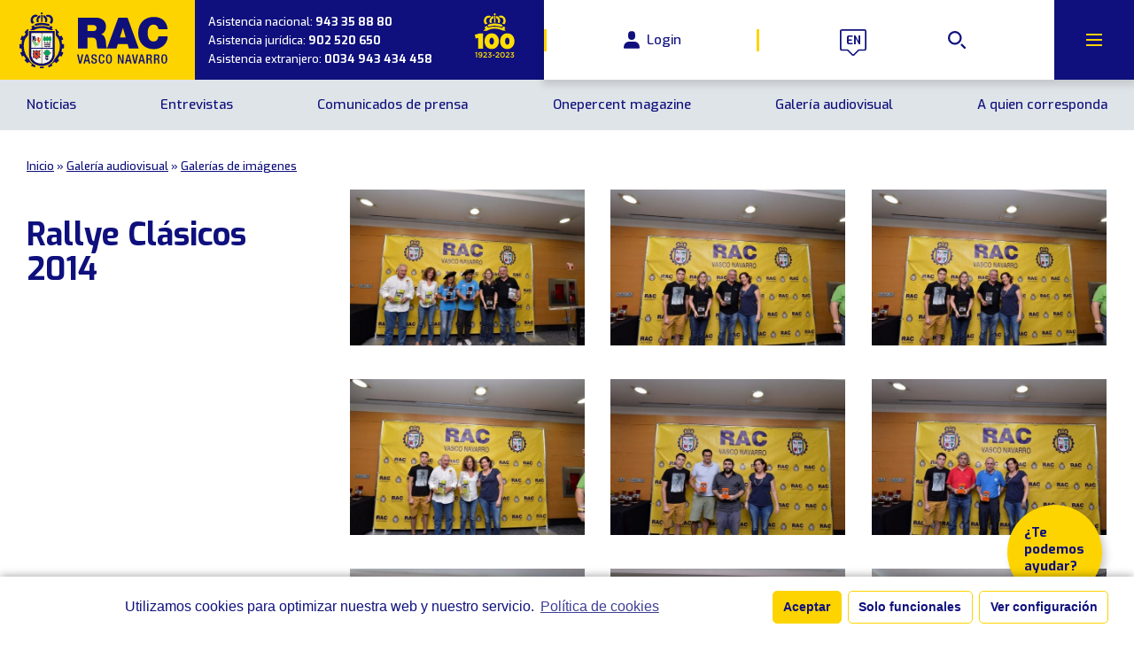

--- FILE ---
content_type: text/html; charset=UTF-8
request_url: https://racvn.net/en/galeria_audiovisual/rallye-clasicos-2014/
body_size: 20893
content:
<!DOCTYPE html><html
lang=en-US><head><meta
charset="UTF-8"><meta
http-equiv="X-UA-Compatible" content="IE=edge"><link
rel=profile href=http://gmpg.org/xfn/11><link
rel=pingback href><meta
name="viewport" content="width=device-width, initial-scale=1"><meta
name="description" content="Real Automóvil Club Vasco Navarro"><meta
name="author" content="Crisiscreativa"><title>Rallye Clásicos 2014 - RACVN</title><link
rel=alternate hreflang=es href=https://racvn.net/galeria_audiovisual/rallye-clasicos-2014/ ><link
rel=alternate hreflang=eu href=https://racvn.net/eu/galeria_audiovisual/rallye-clasicos-2014/ ><link
rel=alternate hreflang=en href=https://racvn.net/en/galeria_audiovisual/rallye-clasicos-2014/ ><link
rel=alternate hreflang=fr href=https://racvn.net/fr/galeria_audiovisual/rallye-clasicos-2014/ ><meta
name="robots" content="max-snippet:-1, max-image-preview:large, max-video-preview:-1"><link
rel=canonical href=https://racvn.net/galeria_audiovisual/rallye-clasicos-2014/ ><meta
property="og:locale" content="en_US"><meta
property="og:type" content="article"><meta
property="og:title" content="Rallye Clásicos 2014 - RACVN"><meta
property="og:url" content="https://racvn.net/galeria_audiovisual/rallye-clasicos-2014/"><meta
property="og:site_name" content="RACVN"><meta
property="article:publisher" content="https://www.facebook.com/racvasconavarro/"><meta
property="og:image" content="https://racvn.net/wp-content/uploads/2019/06/PARQUE-SALIDA_-6-_2014_10_29_11_49_33.jpg"><meta
property="og:image:secure_url" content="https://racvn.net/wp-content/uploads/2019/06/PARQUE-SALIDA_-6-_2014_10_29_11_49_33.jpg"><meta
property="og:image:width" content="800"><meta
property="og:image:height" content="600"><meta
name="twitter:card" content="summary_large_image"><meta
name="twitter:title" content="Rallye Clásicos 2014 - RACVN"><meta
name="twitter:site" content="@racvasconavarro"><meta
name="twitter:image" content="https://racvn.net/wp-content/uploads/2019/06/PARQUE-SALIDA_-6-_2014_10_29_11_49_33.jpg"><meta
name="twitter:creator" content="@racvasconavarro"> <script type=application/ld+json class='yoast-schema-graph yoast-schema-graph--main'>{"@context":"https://schema.org","@graph":[{"@type":"Organization","@id":"https://racvn.net/en/#organization","name":"RACVN","url":"https://racvn.net/en/","sameAs":["https://www.facebook.com/racvasconavarro/","https://www.youtube.com/user/racvasconavarro","https://twitter.com/racvasconavarro"],"logo":{"@type":"ImageObject","@id":"https://racvn.net/en/#logo","url":"https://racvn.net/wp-content/uploads/2019/05/logoracvn__2019_02_01_12_53_09.png","width":138,"height":150,"caption":"RACVN"},"image":{"@id":"https://racvn.net/en/#logo"}},{"@type":"WebSite","@id":"https://racvn.net/en/#website","url":"https://racvn.net/en/","name":"RACVN","description":"Real Autom\u00f3vil Club Vasco Navarro","publisher":{"@id":"https://racvn.net/en/#organization"},"potentialAction":{"@type":"SearchAction","target":"https://racvn.net/en/?s={search_term_string}","query-input":"required name=search_term_string"}},{"@type":"ImageObject","@id":"https://racvn.net/en/galeria_audiovisual/rallye-clasicos-2014/#primaryimage","url":"https://racvn.net/wp-content/uploads/2019/06/PARQUE-SALIDA_-6-_2014_10_29_11_49_33.jpg","width":800,"height":600},{"@type":"WebPage","@id":"https://racvn.net/en/galeria_audiovisual/rallye-clasicos-2014/#webpage","url":"https://racvn.net/en/galeria_audiovisual/rallye-clasicos-2014/","inLanguage":"en-US","name":"Rallye Cla\u0301sicos 2014 - RACVN","isPartOf":{"@id":"https://racvn.net/en/#website"},"primaryImageOfPage":{"@id":"https://racvn.net/en/galeria_audiovisual/rallye-clasicos-2014/#primaryimage"},"datePublished":"2019-06-25T13:23:53+00:00","dateModified":"2019-06-25T13:23:53+00:00"}]}</script> <link
rel=dns-prefetch href=//www.google.com><link
rel=dns-prefetch href=//fonts.googleapis.com><link
rel=dns-prefetch href=//s.w.org> <script>window._wpemojiSettings={"baseUrl":"https:\/\/s.w.org\/images\/core\/emoji\/12.0.0-1\/72x72\/","ext":".png","svgUrl":"https:\/\/s.w.org\/images\/core\/emoji\/12.0.0-1\/svg\/","svgExt":".svg","source":{"concatemoji":"https:\/\/racvn.net\/wp-includes\/js\/wp-emoji-release.min.js?ver=5.2.4"}};!function(a,b,c){function d(a,b){var c=String.fromCharCode;l.clearRect(0,0,k.width,k.height),l.fillText(c.apply(this,a),0,0);var d=k.toDataURL();l.clearRect(0,0,k.width,k.height),l.fillText(c.apply(this,b),0,0);var e=k.toDataURL();return d===e}function e(a){var b;if(!l||!l.fillText)return!1;switch(l.textBaseline="top",l.font="600 32px Arial",a){case"flag":return!(b=d([55356,56826,55356,56819],[55356,56826,8203,55356,56819]))&&(b=d([55356,57332,56128,56423,56128,56418,56128,56421,56128,56430,56128,56423,56128,56447],[55356,57332,8203,56128,56423,8203,56128,56418,8203,56128,56421,8203,56128,56430,8203,56128,56423,8203,56128,56447]),!b);case"emoji":return b=d([55357,56424,55356,57342,8205,55358,56605,8205,55357,56424,55356,57340],[55357,56424,55356,57342,8203,55358,56605,8203,55357,56424,55356,57340]),!b}return!1}function f(a){var c=b.createElement("script");c.src=a,c.defer=c.type="text/javascript",b.getElementsByTagName("head")[0].appendChild(c)}var g,h,i,j,k=b.createElement("canvas"),l=k.getContext&&k.getContext("2d");for(j=Array("flag","emoji"),c.supports={everything:!0,everythingExceptFlag:!0},i=0;i<j.length;i++)c.supports[j[i]]=e(j[i]),c.supports.everything=c.supports.everything&&c.supports[j[i]],"flag"!==j[i]&&(c.supports.everythingExceptFlag=c.supports.everythingExceptFlag&&c.supports[j[i]]);c.supports.everythingExceptFlag=c.supports.everythingExceptFlag&&!c.supports.flag,c.DOMReady=!1,c.readyCallback=function(){c.DOMReady=!0},c.supports.everything||(h=function(){c.readyCallback()},b.addEventListener?(b.addEventListener("DOMContentLoaded",h,!1),a.addEventListener("load",h,!1)):(a.attachEvent("onload",h),b.attachEvent("onreadystatechange",function(){"complete"===b.readyState&&c.readyCallback()})),g=c.source||{},g.concatemoji?f(g.concatemoji):g.wpemoji&&g.twemoji&&(f(g.twemoji),f(g.wpemoji)))}(window,document,window._wpemojiSettings);</script> <style>img.wp-smiley,img.emoji{display:inline !important;border:none !important;box-shadow:none !important;height:1em !important;width:1em !important;margin:0
.07em !important;vertical-align:-0.1em !important;background:none !important;padding:0
!important}</style><link
rel=stylesheet id=wp-block-library-css  href='https://racvn.net/wp-includes/css/dist/block-library/style.min.css?ver=5.2.4' type=text/css media=all><link
rel=stylesheet id=contact-form-7-css  href='https://racvn.net/wp-content/plugins/contact-form-7/includes/css/styles.css?ver=5.1.7' type=text/css media=all><link
rel=stylesheet id=portal-clientes-css  href='https://racvn.net/wp-content/plugins/portal-clientes/css/style.css?ver=5.2.4' type=text/css media=all><link
rel=stylesheet id=wpml-legacy-vertical-list-0-css  href='//racvn.net/wp-content/plugins/sitepress-multilingual-cms/templates/language-switchers/legacy-list-vertical/style.css?ver=1' type=text/css media=all><link
rel=stylesheet id=wpgmp-frontend_css-css  href='https://racvn.net/wp-content/plugins/wp-google-map-plugin/assets/css/frontend.css?ver=5.2.4' type=text/css media=all><link
rel=stylesheet id=stylesheet-css  href='https://racvn.net/wp-content/themes/racvn/style.css?ver=1' type=text/css media=all><link
rel=stylesheet id=exo-font-css  href='https://fonts.googleapis.com/css?family=Exo%3A400%2C500%2C700&#038;ver=0.1' type=text/css media=all><link
rel=stylesheet id=cmplz-cookie-css  href='https://racvn.net/wp-content/plugins/complianz-gdpr/assets/css/cookieconsent.min.css?ver=4.9.5' type=text/css media=all> <script src='https://racvn.net/wp-includes/js/jquery/jquery.js?ver=1.12.4-wp'></script> <script src='https://racvn.net/wp-includes/js/jquery/jquery-migrate.min.js?ver=1.4.1'></script> <script src='https://racvn.net/wp-content/themes/racvn/js/libs/simple-lightbox.min.js?ver=1.1'></script> <script src='https://racvn.net/wp-content/themes/racvn/js/libs/swiper.min.js?ver=4.5'></script> <link
rel=https://api.w.org/ href=https://racvn.net/wp-json/ ><link
rel=EditURI type=application/rsd+xml title=RSD href=https://racvn.net/xmlrpc.php?rsd><link
rel=wlwmanifest type=application/wlwmanifest+xml href=https://racvn.net/wp-includes/wlwmanifest.xml><meta
name="generator" content="WordPress 5.2.4"><link
rel=shortlink href='https://racvn.net/en/?p=17065'><link
rel=alternate type=application/json+oembed href="https://racvn.net/wp-json/oembed/1.0/embed?url=https%3A%2F%2Fracvn.net%2Fen%2Fgaleria_audiovisual%2Frallye-clasicos-2014%2F"><link
rel=alternate type=text/xml+oembed href="https://racvn.net/wp-json/oembed/1.0/embed?url=https%3A%2F%2Fracvn.net%2Fen%2Fgaleria_audiovisual%2Frallye-clasicos-2014%2F&#038;format=xml"><meta
name="generator" content="WPML ver:4.2.9 stt:16,1,4,2;">
 <script>var WP_Statistics_http=new XMLHttpRequest();WP_Statistics_http.open('GET','https://racvn.net/wp-json/wp-statistics/v2/hit?_=1769671756&_wpnonce=b9419b108a&wp_statistics_hit_rest=yes&browser=Unknown&platform=Unknown&version=Unknown&referred=https%3A%2F%2Fracvn.net%2Fen%2F&ip=18.191.91.187&exclusion_match=yes&exclusion_reason=CrawlerDetect&ua=Mozilla%2F5.0+%28Macintosh%3B+Intel+Mac+OS+X+10_15_7%29+AppleWebKit%2F537.36+%28KHTML%2C+like+Gecko%29+Chrome%2F131.0.0.0+Safari%2F537.36%3B+ClaudeBot%2F1.0%3B+%2Bclaudebot%40anthropic.com%29&track_all=1&timestamp=1769675356&current_page_type=post&current_page_id=17065&search_query&page_uri=galeria_audiovisual/rallye-clasicos-2014/&user_id=0',true);WP_Statistics_http.setRequestHeader("Content-Type","application/json;charset=UTF-8");WP_Statistics_http.send(null);</script> <link
rel=icon href=https://racvn.net/wp-content/uploads/2019/07/cropped-icon-racvn-1-32x32.png sizes=32x32><link
rel=icon href=https://racvn.net/wp-content/uploads/2019/07/cropped-icon-racvn-1-192x192.png sizes=192x192><link
rel=apple-touch-icon-precomposed href=https://racvn.net/wp-content/uploads/2019/07/cropped-icon-racvn-1-180x180.png><meta
name="msapplication-TileImage" content="https://racvn.net/wp-content/uploads/2019/07/cropped-icon-racvn-1-270x270.png"><style id=wp-custom-css>.card-content.flex-column>*{width:100%}.card-content.flex-column>.card-icon{width:auto}.card-content.flex-column .card-title,
.card-content.flex-column .card-description{padding-left:0;padding-right:0}.form-legal{font-size:0.8rem;margin-top:20px}</style></head><body
data-cmplz=1 class="galeria_audiovisual-template-default single single-galeria_audiovisual postid-17065 wp-custom-logo"><div
id=page class=site><header
id=header class=site-header><div
class=header-left><div
class=header-logo-wrap>
<a
href=https://racvn.net/en/ class=custom-logo-link rel=home><noscript><img
width=202 height=76 src=https://racvn.net/wp-content/uploads/2019/05/racvn-logo.svg class=custom-logo alt="RACVN logo"></noscript><img
width=202 height=76 src='data:image/svg+xml,%3Csvg%20xmlns=%22http://www.w3.org/2000/svg%22%20viewBox=%220%200%20202%2076%22%3E%3C/svg%3E' data-src=https://racvn.net/wp-content/uploads/2019/05/racvn-logo.svg class="lazyload custom-logo" alt="RACVN logo"></a></div><div
class=header-contact-wrap><ul
class=contact-phones-list><li>Asistencia nacional: <a
href=tel:+34943358880>943 35 88 80</a></li><li>Asistencia jurídica: <a
href=tel:+34902520650>902 520 650</a></li><li>Asistencia extranjero: <a
href=tel:+34943434458>0034 943 434 458</a></li></ul></div><div
class=header-logo-100>
<noscript><img
src=https://racvn.net/wp-content/uploads/2023/01/racvn100.svg class="custom-logo lazyloaded" alt="RACVN 100"></noscript><img
src='data:image/svg+xml,%3Csvg%20xmlns=%22http://www.w3.org/2000/svg%22%20viewBox=%220%200%20210%20140%22%3E%3C/svg%3E' data-src=https://racvn.net/wp-content/uploads/2023/01/racvn100.svg class="lazyload custom-logo lazyloaded" alt="RACVN 100"></div></div><div
class=header-right><nav
id=site-navigation class="header-main-menu hidden-mobile hidden-tablet hidden-desktop"><ul
class=menu><li
class=menu-item><a
class=mega-menu-toggle href=# data-menu=mega-menu-21553><span>Sport area</span></a></li></ul></nav><div
class=header-actions><div
class=header-separator></div>
<a
class="login-button button button-link button-icon button-icon-before" href=# title=Login data-modal-target=login data-modal-target-content=login-form>
<span
class="icon-user icon-size-20"></span>
<span
class="text hidden-mobile">Login</span>
</a><div
class="header-separator hidden-mobile"></div>
<a
href=# data-modal-target=language-selector class="language-selector-button hidden-mobile">
<noscript><img
class=icon src=https://racvn.net/wp-content/themes/racvn/images/icons/icon-lang.svg></noscript><img
class="lazyload icon" src='data:image/svg+xml,%3Csvg%20xmlns=%22http://www.w3.org/2000/svg%22%20viewBox=%220%200%20210%20140%22%3E%3C/svg%3E' data-src=https://racvn.net/wp-content/themes/racvn/images/icons/icon-lang.svg>
en </a>
<button
class="search-button button button-link button-icon hidden-mobile" title=Buscar>
<span
class=icon-search></span>
</button></div>
<button
class=hamburger-menu-button>
<span></span>
<span></span>
<span></span>
</button></div></header><div
class=search-form-wrap><form
action=/ method=get role=search class=search-form>
<input
type=search class=search-field placeholder="Buscar &hellip;" value name=s title=Buscar:>
<button
type=submit class=search-submit title=Buscar>
<span
class=icon-search></span>
</button><div
class="close-search-form close-button" title=Cerrar></div></form></div><div
id=mega-menu class=mega-menu-wrap><div
class=mega-menu-backdrop></div><nav
id=subheader-menu class="subheader-menu hidden-mobile hidden-tablet hidden-desktop-large">
<a
class="subheader-menu-item mega-menu-toggle" href=# data-menu=mega-menu-21553><span>Sport area</span></a></nav><ul
class=mega-menu>
<li
class="mega-menu-item mega-menu-item--actions hidden-tablet hidden-desktop hidden-desktop-large">
<a
href=# data-modal-target=language-selector class="language-selector-button hidden-tablet hidden-desktop hidden-desktop-large">
<noscript><img
class=icon src=https://racvn.net/wp-content/themes/racvn/images/icons/icon-lang.svg></noscript><img
class="lazyload icon" src='data:image/svg+xml,%3Csvg%20xmlns=%22http://www.w3.org/2000/svg%22%20viewBox=%220%200%20210%20140%22%3E%3C/svg%3E' data-src=https://racvn.net/wp-content/themes/racvn/images/icons/icon-lang.svg>
<span
class=language-selector-button-text>en</span>
</a><div
class=search-form-wrap><form
action=/ method=get role=search class=search-form>
<input
type=search class=search-field placeholder="Buscar &hellip;" value name=s title=Buscar:>
<button
type=submit class=search-submit title=Buscar>
<span
class=icon-search></span>
</button><div
class="close-search-form close-button" title=Cerrar></div></form></div>
</li>
<li
data-menu=mega-menu-21553 class="mega-menu-item accordion-tab accordion-tab--desktop-disable"><input
class=accordion-tab-input type=checkbox><a
class="mega-menu-item-title accordion-tab-heading hidden-desktop hidden-desktop-large" href=#>Sport area</a><div
class="mega-menu-panel accordion-panel"><div
class="widget widget_nav_menu accordion-tab accordion-tab--desktop-disable"><input
class=accordion-tab-input type=checkbox><h4 class="widget-title mega-menu-item-title accordion-tab-heading">Sporting events schedule</h4><div
class=accordion-panel></div></div><div
class="widget widget_nav_menu accordion-tab accordion-tab--desktop-disable"><input
class=accordion-tab-input type=checkbox><h4 class="widget-title mega-menu-item-title accordion-tab-heading">Main events</h4><div
class=accordion-panel><div
class=menu-principales-pruebas-ingles-container><ul
id=menu-principales-pruebas-ingles class=menu><li
id=menu-item-22509 class="menu-item menu-item-type-taxonomy menu-item-object-galeria_audiovisual_categories menu-item-22509"><a
href=https://racvn.net/galeria_audiovisual_categories/copa-racvn-de-tierra-de-navarra/ >Copa RACVN de Tierra de Navarra</a></li>
<li
id=menu-item-22508 class="menu-item menu-item-type-taxonomy menu-item-object-galeria_audiovisual_categories menu-item-22508"><a
href=https://racvn.net/galeria_audiovisual_categories/campeonato-vasco-de-rallyes-racvn-rallycar/ >Campeonato Vasco de Rallyes RACVN-Rallycar</a></li></ul></div></div></div></div></li>  <li
class="mega-menu-item mega-menu-item--assistance hidden-desktop hidden-desktop-large">
<button
class=assistance-button data-modal-target=assistance data-modal-target-content=assistance-phones>
Ver teléfonos de asistencia </button>
</li></ul></div><nav
class=archives-navigation><ul
id=menu-actualidad class=archives-navigation-menu><li
id=menu-item-2795 class="menu-item menu-item-type-post_type menu-item-object-page current_page_parent menu-item-2795"><a
href=https://racvn.net/noticias/ >Noticias</a></li>
<li
id=menu-item-3514 class="menu-item menu-item-type-post_type_archive menu-item-object-entrevista menu-item-3514"><a
href=https://racvn.net/en/entrevista/ >Entrevistas</a></li>
<li
id=menu-item-3515 class="menu-item menu-item-type-post_type_archive menu-item-object-comunicado_prensa menu-item-3515"><a
href=https://racvn.net/en/comunicado_prensa/ >Comunicados de prensa</a></li>
<li
id=menu-item-37644 class="menu-item menu-item-type-custom menu-item-object-custom menu-item-37644"><a
href=https://racvn.net/onepercent-magazine/ >Onepercent magazine</a></li>
<li
id=menu-item-3517 class="menu-item menu-item-type-post_type_archive menu-item-object-galeria_audiovisual menu-item-3517"><a
href=https://racvn.net/en/galeria_audiovisual/ >Galería audiovisual</a></li>
<li
id=menu-item-31826 class="menu-item menu-item-type-post_type_archive menu-item-object-a_quien_corresponda menu-item-31826"><a
href=https://racvn.net/en/a_quien_corresponda/ >A quien corresponda</a></li></ul></nav><main
id=main class=site-main role=main><div
class=main-content><div
class=breadcrumbs-container><div
class=breadcrumbs>
<a
href=https://racvn.net/en/ >Inicio</a>
<span
class=breadcrumbs-separator>&#187;</span>
<a
href=https://racvn.net/en/galeria_audiovisual/ >Galería audiovisual</a>
<span
class=breadcrumbs-separator>&#187;</span>
<a
href=https://racvn.net/galeria_audiovisual_categories/galerias-de-imagenes/ >Galerías de imágenes</a></div></div><article
id=post-17065 class="single-post-wrapper galeria_audiovisual post-17065 type-galeria_audiovisual status-publish has-post-thumbnail hentry galeria_audiovisual_categories-galerias-de-imagenes galeria_audiovisual_categories-rallye-clasicos"><aside
class=single-post-aside><h1 class="single-post-title mt-2">
Rallye Clásicos 2014</h1></aside><main
class=single-post-main><div
class="masonry-grid row has-columns mobile-cols-2 tablet-cols-2 desktop-cols-3 lightbox-gallery"><div
class=masonry-grid-sizer></div><div
class=masonry-grid-item>
<a
href=https://racvn.net/wp-content/uploads/2019/06/RALLY_VASCO_NAVARRO_HISTORICOS_2014_442_2014_11_18_12_03_49_opt.jpg>
<noscript><img
width=600 height=399 src=https://racvn.net/wp-content/uploads/2019/06/RALLY_VASCO_NAVARRO_HISTORICOS_2014_442_2014_11_18_12_03_49_opt-600x399.jpg class="attachment-gallery-thumb size-gallery-thumb" alt srcset="https://racvn.net/wp-content/uploads/2019/06/RALLY_VASCO_NAVARRO_HISTORICOS_2014_442_2014_11_18_12_03_49_opt-600x399.jpg 600w, https://racvn.net/wp-content/uploads/2019/06/RALLY_VASCO_NAVARRO_HISTORICOS_2014_442_2014_11_18_12_03_49_opt-768x511.jpg 768w, https://racvn.net/wp-content/uploads/2019/06/RALLY_VASCO_NAVARRO_HISTORICOS_2014_442_2014_11_18_12_03_49_opt-147x98.jpg 147w, https://racvn.net/wp-content/uploads/2019/06/RALLY_VASCO_NAVARRO_HISTORICOS_2014_442_2014_11_18_12_03_49_opt-270x180.jpg 270w, https://racvn.net/wp-content/uploads/2019/06/RALLY_VASCO_NAVARRO_HISTORICOS_2014_442_2014_11_18_12_03_49_opt-400x266.jpg 400w, https://racvn.net/wp-content/uploads/2019/06/RALLY_VASCO_NAVARRO_HISTORICOS_2014_442_2014_11_18_12_03_49_opt-320x213.jpg 320w, https://racvn.net/wp-content/uploads/2019/06/RALLY_VASCO_NAVARRO_HISTORICOS_2014_442_2014_11_18_12_03_49_opt-130x87.jpg 130w, https://racvn.net/wp-content/uploads/2019/06/RALLY_VASCO_NAVARRO_HISTORICOS_2014_442_2014_11_18_12_03_49_opt.jpg 960w, https://racvn.net/wp-content/uploads/2019/06/RALLY_VASCO_NAVARRO_HISTORICOS_2014_442_2014_11_18_12_03_49_opt-640x426.jpg 640w" sizes="(max-width: 600px) 100vw, 600px"></noscript><img
width=600 height=399 src='data:image/svg+xml,%3Csvg%20xmlns=%22http://www.w3.org/2000/svg%22%20viewBox=%220%200%20600%20399%22%3E%3C/svg%3E' data-src=https://racvn.net/wp-content/uploads/2019/06/RALLY_VASCO_NAVARRO_HISTORICOS_2014_442_2014_11_18_12_03_49_opt-600x399.jpg class="lazyload attachment-gallery-thumb size-gallery-thumb" alt data-srcset="https://racvn.net/wp-content/uploads/2019/06/RALLY_VASCO_NAVARRO_HISTORICOS_2014_442_2014_11_18_12_03_49_opt-600x399.jpg 600w, https://racvn.net/wp-content/uploads/2019/06/RALLY_VASCO_NAVARRO_HISTORICOS_2014_442_2014_11_18_12_03_49_opt-768x511.jpg 768w, https://racvn.net/wp-content/uploads/2019/06/RALLY_VASCO_NAVARRO_HISTORICOS_2014_442_2014_11_18_12_03_49_opt-147x98.jpg 147w, https://racvn.net/wp-content/uploads/2019/06/RALLY_VASCO_NAVARRO_HISTORICOS_2014_442_2014_11_18_12_03_49_opt-270x180.jpg 270w, https://racvn.net/wp-content/uploads/2019/06/RALLY_VASCO_NAVARRO_HISTORICOS_2014_442_2014_11_18_12_03_49_opt-400x266.jpg 400w, https://racvn.net/wp-content/uploads/2019/06/RALLY_VASCO_NAVARRO_HISTORICOS_2014_442_2014_11_18_12_03_49_opt-320x213.jpg 320w, https://racvn.net/wp-content/uploads/2019/06/RALLY_VASCO_NAVARRO_HISTORICOS_2014_442_2014_11_18_12_03_49_opt-130x87.jpg 130w, https://racvn.net/wp-content/uploads/2019/06/RALLY_VASCO_NAVARRO_HISTORICOS_2014_442_2014_11_18_12_03_49_opt.jpg 960w, https://racvn.net/wp-content/uploads/2019/06/RALLY_VASCO_NAVARRO_HISTORICOS_2014_442_2014_11_18_12_03_49_opt-640x426.jpg 640w" data-sizes="(max-width: 600px) 100vw, 600px">  </a></div><div
class=masonry-grid-item>
<a
href=https://racvn.net/wp-content/uploads/2019/06/RALLY_VASCO_NAVARRO_HISTORICOS_2014_440_2014_11_18_12_03_48_opt-1.jpg>
<noscript><img
width=600 height=399 src=https://racvn.net/wp-content/uploads/2019/06/RALLY_VASCO_NAVARRO_HISTORICOS_2014_440_2014_11_18_12_03_48_opt-1-600x399.jpg class="attachment-gallery-thumb size-gallery-thumb" alt srcset="https://racvn.net/wp-content/uploads/2019/06/RALLY_VASCO_NAVARRO_HISTORICOS_2014_440_2014_11_18_12_03_48_opt-1-600x399.jpg 600w, https://racvn.net/wp-content/uploads/2019/06/RALLY_VASCO_NAVARRO_HISTORICOS_2014_440_2014_11_18_12_03_48_opt-1-768x511.jpg 768w, https://racvn.net/wp-content/uploads/2019/06/RALLY_VASCO_NAVARRO_HISTORICOS_2014_440_2014_11_18_12_03_48_opt-1-147x98.jpg 147w, https://racvn.net/wp-content/uploads/2019/06/RALLY_VASCO_NAVARRO_HISTORICOS_2014_440_2014_11_18_12_03_48_opt-1-270x180.jpg 270w, https://racvn.net/wp-content/uploads/2019/06/RALLY_VASCO_NAVARRO_HISTORICOS_2014_440_2014_11_18_12_03_48_opt-1-400x266.jpg 400w, https://racvn.net/wp-content/uploads/2019/06/RALLY_VASCO_NAVARRO_HISTORICOS_2014_440_2014_11_18_12_03_48_opt-1-320x213.jpg 320w, https://racvn.net/wp-content/uploads/2019/06/RALLY_VASCO_NAVARRO_HISTORICOS_2014_440_2014_11_18_12_03_48_opt-1-130x87.jpg 130w, https://racvn.net/wp-content/uploads/2019/06/RALLY_VASCO_NAVARRO_HISTORICOS_2014_440_2014_11_18_12_03_48_opt-1.jpg 960w, https://racvn.net/wp-content/uploads/2019/06/RALLY_VASCO_NAVARRO_HISTORICOS_2014_440_2014_11_18_12_03_48_opt-1-640x426.jpg 640w" sizes="(max-width: 600px) 100vw, 600px"></noscript><img
width=600 height=399 src='data:image/svg+xml,%3Csvg%20xmlns=%22http://www.w3.org/2000/svg%22%20viewBox=%220%200%20600%20399%22%3E%3C/svg%3E' data-src=https://racvn.net/wp-content/uploads/2019/06/RALLY_VASCO_NAVARRO_HISTORICOS_2014_440_2014_11_18_12_03_48_opt-1-600x399.jpg class="lazyload attachment-gallery-thumb size-gallery-thumb" alt data-srcset="https://racvn.net/wp-content/uploads/2019/06/RALLY_VASCO_NAVARRO_HISTORICOS_2014_440_2014_11_18_12_03_48_opt-1-600x399.jpg 600w, https://racvn.net/wp-content/uploads/2019/06/RALLY_VASCO_NAVARRO_HISTORICOS_2014_440_2014_11_18_12_03_48_opt-1-768x511.jpg 768w, https://racvn.net/wp-content/uploads/2019/06/RALLY_VASCO_NAVARRO_HISTORICOS_2014_440_2014_11_18_12_03_48_opt-1-147x98.jpg 147w, https://racvn.net/wp-content/uploads/2019/06/RALLY_VASCO_NAVARRO_HISTORICOS_2014_440_2014_11_18_12_03_48_opt-1-270x180.jpg 270w, https://racvn.net/wp-content/uploads/2019/06/RALLY_VASCO_NAVARRO_HISTORICOS_2014_440_2014_11_18_12_03_48_opt-1-400x266.jpg 400w, https://racvn.net/wp-content/uploads/2019/06/RALLY_VASCO_NAVARRO_HISTORICOS_2014_440_2014_11_18_12_03_48_opt-1-320x213.jpg 320w, https://racvn.net/wp-content/uploads/2019/06/RALLY_VASCO_NAVARRO_HISTORICOS_2014_440_2014_11_18_12_03_48_opt-1-130x87.jpg 130w, https://racvn.net/wp-content/uploads/2019/06/RALLY_VASCO_NAVARRO_HISTORICOS_2014_440_2014_11_18_12_03_48_opt-1.jpg 960w, https://racvn.net/wp-content/uploads/2019/06/RALLY_VASCO_NAVARRO_HISTORICOS_2014_440_2014_11_18_12_03_48_opt-1-640x426.jpg 640w" data-sizes="(max-width: 600px) 100vw, 600px">  </a></div><div
class=masonry-grid-item>
<a
href=https://racvn.net/wp-content/uploads/2019/06/RALLY_VASCO_NAVARRO_HISTORICOS_2014_440_2014_11_18_12_03_48_opt.jpg>
<noscript><img
width=600 height=399 src=https://racvn.net/wp-content/uploads/2019/06/RALLY_VASCO_NAVARRO_HISTORICOS_2014_440_2014_11_18_12_03_48_opt-600x399.jpg class="attachment-gallery-thumb size-gallery-thumb" alt srcset="https://racvn.net/wp-content/uploads/2019/06/RALLY_VASCO_NAVARRO_HISTORICOS_2014_440_2014_11_18_12_03_48_opt-600x399.jpg 600w, https://racvn.net/wp-content/uploads/2019/06/RALLY_VASCO_NAVARRO_HISTORICOS_2014_440_2014_11_18_12_03_48_opt-768x511.jpg 768w, https://racvn.net/wp-content/uploads/2019/06/RALLY_VASCO_NAVARRO_HISTORICOS_2014_440_2014_11_18_12_03_48_opt-147x98.jpg 147w, https://racvn.net/wp-content/uploads/2019/06/RALLY_VASCO_NAVARRO_HISTORICOS_2014_440_2014_11_18_12_03_48_opt-270x180.jpg 270w, https://racvn.net/wp-content/uploads/2019/06/RALLY_VASCO_NAVARRO_HISTORICOS_2014_440_2014_11_18_12_03_48_opt-400x266.jpg 400w, https://racvn.net/wp-content/uploads/2019/06/RALLY_VASCO_NAVARRO_HISTORICOS_2014_440_2014_11_18_12_03_48_opt-320x213.jpg 320w, https://racvn.net/wp-content/uploads/2019/06/RALLY_VASCO_NAVARRO_HISTORICOS_2014_440_2014_11_18_12_03_48_opt-130x87.jpg 130w, https://racvn.net/wp-content/uploads/2019/06/RALLY_VASCO_NAVARRO_HISTORICOS_2014_440_2014_11_18_12_03_48_opt.jpg 960w, https://racvn.net/wp-content/uploads/2019/06/RALLY_VASCO_NAVARRO_HISTORICOS_2014_440_2014_11_18_12_03_48_opt-640x426.jpg 640w" sizes="(max-width: 600px) 100vw, 600px"></noscript><img
width=600 height=399 src='data:image/svg+xml,%3Csvg%20xmlns=%22http://www.w3.org/2000/svg%22%20viewBox=%220%200%20600%20399%22%3E%3C/svg%3E' data-src=https://racvn.net/wp-content/uploads/2019/06/RALLY_VASCO_NAVARRO_HISTORICOS_2014_440_2014_11_18_12_03_48_opt-600x399.jpg class="lazyload attachment-gallery-thumb size-gallery-thumb" alt data-srcset="https://racvn.net/wp-content/uploads/2019/06/RALLY_VASCO_NAVARRO_HISTORICOS_2014_440_2014_11_18_12_03_48_opt-600x399.jpg 600w, https://racvn.net/wp-content/uploads/2019/06/RALLY_VASCO_NAVARRO_HISTORICOS_2014_440_2014_11_18_12_03_48_opt-768x511.jpg 768w, https://racvn.net/wp-content/uploads/2019/06/RALLY_VASCO_NAVARRO_HISTORICOS_2014_440_2014_11_18_12_03_48_opt-147x98.jpg 147w, https://racvn.net/wp-content/uploads/2019/06/RALLY_VASCO_NAVARRO_HISTORICOS_2014_440_2014_11_18_12_03_48_opt-270x180.jpg 270w, https://racvn.net/wp-content/uploads/2019/06/RALLY_VASCO_NAVARRO_HISTORICOS_2014_440_2014_11_18_12_03_48_opt-400x266.jpg 400w, https://racvn.net/wp-content/uploads/2019/06/RALLY_VASCO_NAVARRO_HISTORICOS_2014_440_2014_11_18_12_03_48_opt-320x213.jpg 320w, https://racvn.net/wp-content/uploads/2019/06/RALLY_VASCO_NAVARRO_HISTORICOS_2014_440_2014_11_18_12_03_48_opt-130x87.jpg 130w, https://racvn.net/wp-content/uploads/2019/06/RALLY_VASCO_NAVARRO_HISTORICOS_2014_440_2014_11_18_12_03_48_opt.jpg 960w, https://racvn.net/wp-content/uploads/2019/06/RALLY_VASCO_NAVARRO_HISTORICOS_2014_440_2014_11_18_12_03_48_opt-640x426.jpg 640w" data-sizes="(max-width: 600px) 100vw, 600px">  </a></div><div
class=masonry-grid-item>
<a
href=https://racvn.net/wp-content/uploads/2019/06/RALLY_VASCO_NAVARRO_HISTORICOS_2014_439_2014_11_18_12_03_48_opt.jpg>
<noscript><img
width=600 height=399 src=https://racvn.net/wp-content/uploads/2019/06/RALLY_VASCO_NAVARRO_HISTORICOS_2014_439_2014_11_18_12_03_48_opt-600x399.jpg class="attachment-gallery-thumb size-gallery-thumb" alt srcset="https://racvn.net/wp-content/uploads/2019/06/RALLY_VASCO_NAVARRO_HISTORICOS_2014_439_2014_11_18_12_03_48_opt-600x399.jpg 600w, https://racvn.net/wp-content/uploads/2019/06/RALLY_VASCO_NAVARRO_HISTORICOS_2014_439_2014_11_18_12_03_48_opt-768x511.jpg 768w, https://racvn.net/wp-content/uploads/2019/06/RALLY_VASCO_NAVARRO_HISTORICOS_2014_439_2014_11_18_12_03_48_opt-147x98.jpg 147w, https://racvn.net/wp-content/uploads/2019/06/RALLY_VASCO_NAVARRO_HISTORICOS_2014_439_2014_11_18_12_03_48_opt-270x180.jpg 270w, https://racvn.net/wp-content/uploads/2019/06/RALLY_VASCO_NAVARRO_HISTORICOS_2014_439_2014_11_18_12_03_48_opt-400x266.jpg 400w, https://racvn.net/wp-content/uploads/2019/06/RALLY_VASCO_NAVARRO_HISTORICOS_2014_439_2014_11_18_12_03_48_opt-320x213.jpg 320w, https://racvn.net/wp-content/uploads/2019/06/RALLY_VASCO_NAVARRO_HISTORICOS_2014_439_2014_11_18_12_03_48_opt-130x87.jpg 130w, https://racvn.net/wp-content/uploads/2019/06/RALLY_VASCO_NAVARRO_HISTORICOS_2014_439_2014_11_18_12_03_48_opt.jpg 960w, https://racvn.net/wp-content/uploads/2019/06/RALLY_VASCO_NAVARRO_HISTORICOS_2014_439_2014_11_18_12_03_48_opt-640x426.jpg 640w" sizes="(max-width: 600px) 100vw, 600px"></noscript><img
width=600 height=399 src='data:image/svg+xml,%3Csvg%20xmlns=%22http://www.w3.org/2000/svg%22%20viewBox=%220%200%20600%20399%22%3E%3C/svg%3E' data-src=https://racvn.net/wp-content/uploads/2019/06/RALLY_VASCO_NAVARRO_HISTORICOS_2014_439_2014_11_18_12_03_48_opt-600x399.jpg class="lazyload attachment-gallery-thumb size-gallery-thumb" alt data-srcset="https://racvn.net/wp-content/uploads/2019/06/RALLY_VASCO_NAVARRO_HISTORICOS_2014_439_2014_11_18_12_03_48_opt-600x399.jpg 600w, https://racvn.net/wp-content/uploads/2019/06/RALLY_VASCO_NAVARRO_HISTORICOS_2014_439_2014_11_18_12_03_48_opt-768x511.jpg 768w, https://racvn.net/wp-content/uploads/2019/06/RALLY_VASCO_NAVARRO_HISTORICOS_2014_439_2014_11_18_12_03_48_opt-147x98.jpg 147w, https://racvn.net/wp-content/uploads/2019/06/RALLY_VASCO_NAVARRO_HISTORICOS_2014_439_2014_11_18_12_03_48_opt-270x180.jpg 270w, https://racvn.net/wp-content/uploads/2019/06/RALLY_VASCO_NAVARRO_HISTORICOS_2014_439_2014_11_18_12_03_48_opt-400x266.jpg 400w, https://racvn.net/wp-content/uploads/2019/06/RALLY_VASCO_NAVARRO_HISTORICOS_2014_439_2014_11_18_12_03_48_opt-320x213.jpg 320w, https://racvn.net/wp-content/uploads/2019/06/RALLY_VASCO_NAVARRO_HISTORICOS_2014_439_2014_11_18_12_03_48_opt-130x87.jpg 130w, https://racvn.net/wp-content/uploads/2019/06/RALLY_VASCO_NAVARRO_HISTORICOS_2014_439_2014_11_18_12_03_48_opt.jpg 960w, https://racvn.net/wp-content/uploads/2019/06/RALLY_VASCO_NAVARRO_HISTORICOS_2014_439_2014_11_18_12_03_48_opt-640x426.jpg 640w" data-sizes="(max-width: 600px) 100vw, 600px">  </a></div><div
class=masonry-grid-item>
<a
href=https://racvn.net/wp-content/uploads/2019/06/RALLY_VASCO_NAVARRO_HISTORICOS_2014_438_2014_11_18_12_03_48_opt.jpg>
<noscript><img
width=600 height=399 src=https://racvn.net/wp-content/uploads/2019/06/RALLY_VASCO_NAVARRO_HISTORICOS_2014_438_2014_11_18_12_03_48_opt-600x399.jpg class="attachment-gallery-thumb size-gallery-thumb" alt srcset="https://racvn.net/wp-content/uploads/2019/06/RALLY_VASCO_NAVARRO_HISTORICOS_2014_438_2014_11_18_12_03_48_opt-600x399.jpg 600w, https://racvn.net/wp-content/uploads/2019/06/RALLY_VASCO_NAVARRO_HISTORICOS_2014_438_2014_11_18_12_03_48_opt-768x511.jpg 768w, https://racvn.net/wp-content/uploads/2019/06/RALLY_VASCO_NAVARRO_HISTORICOS_2014_438_2014_11_18_12_03_48_opt-147x98.jpg 147w, https://racvn.net/wp-content/uploads/2019/06/RALLY_VASCO_NAVARRO_HISTORICOS_2014_438_2014_11_18_12_03_48_opt-270x180.jpg 270w, https://racvn.net/wp-content/uploads/2019/06/RALLY_VASCO_NAVARRO_HISTORICOS_2014_438_2014_11_18_12_03_48_opt-400x266.jpg 400w, https://racvn.net/wp-content/uploads/2019/06/RALLY_VASCO_NAVARRO_HISTORICOS_2014_438_2014_11_18_12_03_48_opt-320x213.jpg 320w, https://racvn.net/wp-content/uploads/2019/06/RALLY_VASCO_NAVARRO_HISTORICOS_2014_438_2014_11_18_12_03_48_opt-130x87.jpg 130w, https://racvn.net/wp-content/uploads/2019/06/RALLY_VASCO_NAVARRO_HISTORICOS_2014_438_2014_11_18_12_03_48_opt.jpg 960w, https://racvn.net/wp-content/uploads/2019/06/RALLY_VASCO_NAVARRO_HISTORICOS_2014_438_2014_11_18_12_03_48_opt-640x426.jpg 640w" sizes="(max-width: 600px) 100vw, 600px"></noscript><img
width=600 height=399 src='data:image/svg+xml,%3Csvg%20xmlns=%22http://www.w3.org/2000/svg%22%20viewBox=%220%200%20600%20399%22%3E%3C/svg%3E' data-src=https://racvn.net/wp-content/uploads/2019/06/RALLY_VASCO_NAVARRO_HISTORICOS_2014_438_2014_11_18_12_03_48_opt-600x399.jpg class="lazyload attachment-gallery-thumb size-gallery-thumb" alt data-srcset="https://racvn.net/wp-content/uploads/2019/06/RALLY_VASCO_NAVARRO_HISTORICOS_2014_438_2014_11_18_12_03_48_opt-600x399.jpg 600w, https://racvn.net/wp-content/uploads/2019/06/RALLY_VASCO_NAVARRO_HISTORICOS_2014_438_2014_11_18_12_03_48_opt-768x511.jpg 768w, https://racvn.net/wp-content/uploads/2019/06/RALLY_VASCO_NAVARRO_HISTORICOS_2014_438_2014_11_18_12_03_48_opt-147x98.jpg 147w, https://racvn.net/wp-content/uploads/2019/06/RALLY_VASCO_NAVARRO_HISTORICOS_2014_438_2014_11_18_12_03_48_opt-270x180.jpg 270w, https://racvn.net/wp-content/uploads/2019/06/RALLY_VASCO_NAVARRO_HISTORICOS_2014_438_2014_11_18_12_03_48_opt-400x266.jpg 400w, https://racvn.net/wp-content/uploads/2019/06/RALLY_VASCO_NAVARRO_HISTORICOS_2014_438_2014_11_18_12_03_48_opt-320x213.jpg 320w, https://racvn.net/wp-content/uploads/2019/06/RALLY_VASCO_NAVARRO_HISTORICOS_2014_438_2014_11_18_12_03_48_opt-130x87.jpg 130w, https://racvn.net/wp-content/uploads/2019/06/RALLY_VASCO_NAVARRO_HISTORICOS_2014_438_2014_11_18_12_03_48_opt.jpg 960w, https://racvn.net/wp-content/uploads/2019/06/RALLY_VASCO_NAVARRO_HISTORICOS_2014_438_2014_11_18_12_03_48_opt-640x426.jpg 640w" data-sizes="(max-width: 600px) 100vw, 600px">  </a></div><div
class=masonry-grid-item>
<a
href=https://racvn.net/wp-content/uploads/2019/06/RALLY_VASCO_NAVARRO_HISTORICOS_2014_437_2014_11_18_12_03_48_opt.jpg>
<noscript><img
width=600 height=399 src=https://racvn.net/wp-content/uploads/2019/06/RALLY_VASCO_NAVARRO_HISTORICOS_2014_437_2014_11_18_12_03_48_opt-600x399.jpg class="attachment-gallery-thumb size-gallery-thumb" alt srcset="https://racvn.net/wp-content/uploads/2019/06/RALLY_VASCO_NAVARRO_HISTORICOS_2014_437_2014_11_18_12_03_48_opt-600x399.jpg 600w, https://racvn.net/wp-content/uploads/2019/06/RALLY_VASCO_NAVARRO_HISTORICOS_2014_437_2014_11_18_12_03_48_opt-768x511.jpg 768w, https://racvn.net/wp-content/uploads/2019/06/RALLY_VASCO_NAVARRO_HISTORICOS_2014_437_2014_11_18_12_03_48_opt-147x98.jpg 147w, https://racvn.net/wp-content/uploads/2019/06/RALLY_VASCO_NAVARRO_HISTORICOS_2014_437_2014_11_18_12_03_48_opt-270x180.jpg 270w, https://racvn.net/wp-content/uploads/2019/06/RALLY_VASCO_NAVARRO_HISTORICOS_2014_437_2014_11_18_12_03_48_opt-400x266.jpg 400w, https://racvn.net/wp-content/uploads/2019/06/RALLY_VASCO_NAVARRO_HISTORICOS_2014_437_2014_11_18_12_03_48_opt-320x213.jpg 320w, https://racvn.net/wp-content/uploads/2019/06/RALLY_VASCO_NAVARRO_HISTORICOS_2014_437_2014_11_18_12_03_48_opt-130x87.jpg 130w, https://racvn.net/wp-content/uploads/2019/06/RALLY_VASCO_NAVARRO_HISTORICOS_2014_437_2014_11_18_12_03_48_opt.jpg 960w, https://racvn.net/wp-content/uploads/2019/06/RALLY_VASCO_NAVARRO_HISTORICOS_2014_437_2014_11_18_12_03_48_opt-640x426.jpg 640w" sizes="(max-width: 600px) 100vw, 600px"></noscript><img
width=600 height=399 src='data:image/svg+xml,%3Csvg%20xmlns=%22http://www.w3.org/2000/svg%22%20viewBox=%220%200%20600%20399%22%3E%3C/svg%3E' data-src=https://racvn.net/wp-content/uploads/2019/06/RALLY_VASCO_NAVARRO_HISTORICOS_2014_437_2014_11_18_12_03_48_opt-600x399.jpg class="lazyload attachment-gallery-thumb size-gallery-thumb" alt data-srcset="https://racvn.net/wp-content/uploads/2019/06/RALLY_VASCO_NAVARRO_HISTORICOS_2014_437_2014_11_18_12_03_48_opt-600x399.jpg 600w, https://racvn.net/wp-content/uploads/2019/06/RALLY_VASCO_NAVARRO_HISTORICOS_2014_437_2014_11_18_12_03_48_opt-768x511.jpg 768w, https://racvn.net/wp-content/uploads/2019/06/RALLY_VASCO_NAVARRO_HISTORICOS_2014_437_2014_11_18_12_03_48_opt-147x98.jpg 147w, https://racvn.net/wp-content/uploads/2019/06/RALLY_VASCO_NAVARRO_HISTORICOS_2014_437_2014_11_18_12_03_48_opt-270x180.jpg 270w, https://racvn.net/wp-content/uploads/2019/06/RALLY_VASCO_NAVARRO_HISTORICOS_2014_437_2014_11_18_12_03_48_opt-400x266.jpg 400w, https://racvn.net/wp-content/uploads/2019/06/RALLY_VASCO_NAVARRO_HISTORICOS_2014_437_2014_11_18_12_03_48_opt-320x213.jpg 320w, https://racvn.net/wp-content/uploads/2019/06/RALLY_VASCO_NAVARRO_HISTORICOS_2014_437_2014_11_18_12_03_48_opt-130x87.jpg 130w, https://racvn.net/wp-content/uploads/2019/06/RALLY_VASCO_NAVARRO_HISTORICOS_2014_437_2014_11_18_12_03_48_opt.jpg 960w, https://racvn.net/wp-content/uploads/2019/06/RALLY_VASCO_NAVARRO_HISTORICOS_2014_437_2014_11_18_12_03_48_opt-640x426.jpg 640w" data-sizes="(max-width: 600px) 100vw, 600px">  </a></div><div
class=masonry-grid-item>
<a
href=https://racvn.net/wp-content/uploads/2019/06/RALLY_VASCO_NAVARRO_HISTORICOS_2014_436_2014_11_18_12_03_48_opt.jpg>
<noscript><img
width=600 height=399 src=https://racvn.net/wp-content/uploads/2019/06/RALLY_VASCO_NAVARRO_HISTORICOS_2014_436_2014_11_18_12_03_48_opt-600x399.jpg class="attachment-gallery-thumb size-gallery-thumb" alt srcset="https://racvn.net/wp-content/uploads/2019/06/RALLY_VASCO_NAVARRO_HISTORICOS_2014_436_2014_11_18_12_03_48_opt-600x399.jpg 600w, https://racvn.net/wp-content/uploads/2019/06/RALLY_VASCO_NAVARRO_HISTORICOS_2014_436_2014_11_18_12_03_48_opt-768x511.jpg 768w, https://racvn.net/wp-content/uploads/2019/06/RALLY_VASCO_NAVARRO_HISTORICOS_2014_436_2014_11_18_12_03_48_opt-147x98.jpg 147w, https://racvn.net/wp-content/uploads/2019/06/RALLY_VASCO_NAVARRO_HISTORICOS_2014_436_2014_11_18_12_03_48_opt-270x180.jpg 270w, https://racvn.net/wp-content/uploads/2019/06/RALLY_VASCO_NAVARRO_HISTORICOS_2014_436_2014_11_18_12_03_48_opt-400x266.jpg 400w, https://racvn.net/wp-content/uploads/2019/06/RALLY_VASCO_NAVARRO_HISTORICOS_2014_436_2014_11_18_12_03_48_opt-320x213.jpg 320w, https://racvn.net/wp-content/uploads/2019/06/RALLY_VASCO_NAVARRO_HISTORICOS_2014_436_2014_11_18_12_03_48_opt-130x87.jpg 130w, https://racvn.net/wp-content/uploads/2019/06/RALLY_VASCO_NAVARRO_HISTORICOS_2014_436_2014_11_18_12_03_48_opt.jpg 960w, https://racvn.net/wp-content/uploads/2019/06/RALLY_VASCO_NAVARRO_HISTORICOS_2014_436_2014_11_18_12_03_48_opt-640x426.jpg 640w" sizes="(max-width: 600px) 100vw, 600px"></noscript><img
width=600 height=399 src='data:image/svg+xml,%3Csvg%20xmlns=%22http://www.w3.org/2000/svg%22%20viewBox=%220%200%20600%20399%22%3E%3C/svg%3E' data-src=https://racvn.net/wp-content/uploads/2019/06/RALLY_VASCO_NAVARRO_HISTORICOS_2014_436_2014_11_18_12_03_48_opt-600x399.jpg class="lazyload attachment-gallery-thumb size-gallery-thumb" alt data-srcset="https://racvn.net/wp-content/uploads/2019/06/RALLY_VASCO_NAVARRO_HISTORICOS_2014_436_2014_11_18_12_03_48_opt-600x399.jpg 600w, https://racvn.net/wp-content/uploads/2019/06/RALLY_VASCO_NAVARRO_HISTORICOS_2014_436_2014_11_18_12_03_48_opt-768x511.jpg 768w, https://racvn.net/wp-content/uploads/2019/06/RALLY_VASCO_NAVARRO_HISTORICOS_2014_436_2014_11_18_12_03_48_opt-147x98.jpg 147w, https://racvn.net/wp-content/uploads/2019/06/RALLY_VASCO_NAVARRO_HISTORICOS_2014_436_2014_11_18_12_03_48_opt-270x180.jpg 270w, https://racvn.net/wp-content/uploads/2019/06/RALLY_VASCO_NAVARRO_HISTORICOS_2014_436_2014_11_18_12_03_48_opt-400x266.jpg 400w, https://racvn.net/wp-content/uploads/2019/06/RALLY_VASCO_NAVARRO_HISTORICOS_2014_436_2014_11_18_12_03_48_opt-320x213.jpg 320w, https://racvn.net/wp-content/uploads/2019/06/RALLY_VASCO_NAVARRO_HISTORICOS_2014_436_2014_11_18_12_03_48_opt-130x87.jpg 130w, https://racvn.net/wp-content/uploads/2019/06/RALLY_VASCO_NAVARRO_HISTORICOS_2014_436_2014_11_18_12_03_48_opt.jpg 960w, https://racvn.net/wp-content/uploads/2019/06/RALLY_VASCO_NAVARRO_HISTORICOS_2014_436_2014_11_18_12_03_48_opt-640x426.jpg 640w" data-sizes="(max-width: 600px) 100vw, 600px">  </a></div><div
class=masonry-grid-item>
<a
href=https://racvn.net/wp-content/uploads/2019/06/RALLY_VASCO_NAVARRO_HISTORICOS_2014_435_2014_11_18_12_03_48_opt.jpg>
<noscript><img
width=600 height=399 src=https://racvn.net/wp-content/uploads/2019/06/RALLY_VASCO_NAVARRO_HISTORICOS_2014_435_2014_11_18_12_03_48_opt-600x399.jpg class="attachment-gallery-thumb size-gallery-thumb" alt srcset="https://racvn.net/wp-content/uploads/2019/06/RALLY_VASCO_NAVARRO_HISTORICOS_2014_435_2014_11_18_12_03_48_opt-600x399.jpg 600w, https://racvn.net/wp-content/uploads/2019/06/RALLY_VASCO_NAVARRO_HISTORICOS_2014_435_2014_11_18_12_03_48_opt-768x511.jpg 768w, https://racvn.net/wp-content/uploads/2019/06/RALLY_VASCO_NAVARRO_HISTORICOS_2014_435_2014_11_18_12_03_48_opt-147x98.jpg 147w, https://racvn.net/wp-content/uploads/2019/06/RALLY_VASCO_NAVARRO_HISTORICOS_2014_435_2014_11_18_12_03_48_opt-270x180.jpg 270w, https://racvn.net/wp-content/uploads/2019/06/RALLY_VASCO_NAVARRO_HISTORICOS_2014_435_2014_11_18_12_03_48_opt-400x266.jpg 400w, https://racvn.net/wp-content/uploads/2019/06/RALLY_VASCO_NAVARRO_HISTORICOS_2014_435_2014_11_18_12_03_48_opt-320x213.jpg 320w, https://racvn.net/wp-content/uploads/2019/06/RALLY_VASCO_NAVARRO_HISTORICOS_2014_435_2014_11_18_12_03_48_opt-130x87.jpg 130w, https://racvn.net/wp-content/uploads/2019/06/RALLY_VASCO_NAVARRO_HISTORICOS_2014_435_2014_11_18_12_03_48_opt.jpg 960w, https://racvn.net/wp-content/uploads/2019/06/RALLY_VASCO_NAVARRO_HISTORICOS_2014_435_2014_11_18_12_03_48_opt-640x426.jpg 640w" sizes="(max-width: 600px) 100vw, 600px"></noscript><img
width=600 height=399 src='data:image/svg+xml,%3Csvg%20xmlns=%22http://www.w3.org/2000/svg%22%20viewBox=%220%200%20600%20399%22%3E%3C/svg%3E' data-src=https://racvn.net/wp-content/uploads/2019/06/RALLY_VASCO_NAVARRO_HISTORICOS_2014_435_2014_11_18_12_03_48_opt-600x399.jpg class="lazyload attachment-gallery-thumb size-gallery-thumb" alt data-srcset="https://racvn.net/wp-content/uploads/2019/06/RALLY_VASCO_NAVARRO_HISTORICOS_2014_435_2014_11_18_12_03_48_opt-600x399.jpg 600w, https://racvn.net/wp-content/uploads/2019/06/RALLY_VASCO_NAVARRO_HISTORICOS_2014_435_2014_11_18_12_03_48_opt-768x511.jpg 768w, https://racvn.net/wp-content/uploads/2019/06/RALLY_VASCO_NAVARRO_HISTORICOS_2014_435_2014_11_18_12_03_48_opt-147x98.jpg 147w, https://racvn.net/wp-content/uploads/2019/06/RALLY_VASCO_NAVARRO_HISTORICOS_2014_435_2014_11_18_12_03_48_opt-270x180.jpg 270w, https://racvn.net/wp-content/uploads/2019/06/RALLY_VASCO_NAVARRO_HISTORICOS_2014_435_2014_11_18_12_03_48_opt-400x266.jpg 400w, https://racvn.net/wp-content/uploads/2019/06/RALLY_VASCO_NAVARRO_HISTORICOS_2014_435_2014_11_18_12_03_48_opt-320x213.jpg 320w, https://racvn.net/wp-content/uploads/2019/06/RALLY_VASCO_NAVARRO_HISTORICOS_2014_435_2014_11_18_12_03_48_opt-130x87.jpg 130w, https://racvn.net/wp-content/uploads/2019/06/RALLY_VASCO_NAVARRO_HISTORICOS_2014_435_2014_11_18_12_03_48_opt.jpg 960w, https://racvn.net/wp-content/uploads/2019/06/RALLY_VASCO_NAVARRO_HISTORICOS_2014_435_2014_11_18_12_03_48_opt-640x426.jpg 640w" data-sizes="(max-width: 600px) 100vw, 600px">  </a></div><div
class=masonry-grid-item>
<a
href=https://racvn.net/wp-content/uploads/2019/06/RALLY_VASCO_NAVARRO_HISTORICOS_2014_432_2014_11_18_12_03_47_opt.jpg>
<noscript><img
width=600 height=399 src=https://racvn.net/wp-content/uploads/2019/06/RALLY_VASCO_NAVARRO_HISTORICOS_2014_432_2014_11_18_12_03_47_opt-600x399.jpg class="attachment-gallery-thumb size-gallery-thumb" alt srcset="https://racvn.net/wp-content/uploads/2019/06/RALLY_VASCO_NAVARRO_HISTORICOS_2014_432_2014_11_18_12_03_47_opt-600x399.jpg 600w, https://racvn.net/wp-content/uploads/2019/06/RALLY_VASCO_NAVARRO_HISTORICOS_2014_432_2014_11_18_12_03_47_opt-768x511.jpg 768w, https://racvn.net/wp-content/uploads/2019/06/RALLY_VASCO_NAVARRO_HISTORICOS_2014_432_2014_11_18_12_03_47_opt-147x98.jpg 147w, https://racvn.net/wp-content/uploads/2019/06/RALLY_VASCO_NAVARRO_HISTORICOS_2014_432_2014_11_18_12_03_47_opt-270x180.jpg 270w, https://racvn.net/wp-content/uploads/2019/06/RALLY_VASCO_NAVARRO_HISTORICOS_2014_432_2014_11_18_12_03_47_opt-400x266.jpg 400w, https://racvn.net/wp-content/uploads/2019/06/RALLY_VASCO_NAVARRO_HISTORICOS_2014_432_2014_11_18_12_03_47_opt-320x213.jpg 320w, https://racvn.net/wp-content/uploads/2019/06/RALLY_VASCO_NAVARRO_HISTORICOS_2014_432_2014_11_18_12_03_47_opt-130x87.jpg 130w, https://racvn.net/wp-content/uploads/2019/06/RALLY_VASCO_NAVARRO_HISTORICOS_2014_432_2014_11_18_12_03_47_opt.jpg 960w, https://racvn.net/wp-content/uploads/2019/06/RALLY_VASCO_NAVARRO_HISTORICOS_2014_432_2014_11_18_12_03_47_opt-640x426.jpg 640w" sizes="(max-width: 600px) 100vw, 600px"></noscript><img
width=600 height=399 src='data:image/svg+xml,%3Csvg%20xmlns=%22http://www.w3.org/2000/svg%22%20viewBox=%220%200%20600%20399%22%3E%3C/svg%3E' data-src=https://racvn.net/wp-content/uploads/2019/06/RALLY_VASCO_NAVARRO_HISTORICOS_2014_432_2014_11_18_12_03_47_opt-600x399.jpg class="lazyload attachment-gallery-thumb size-gallery-thumb" alt data-srcset="https://racvn.net/wp-content/uploads/2019/06/RALLY_VASCO_NAVARRO_HISTORICOS_2014_432_2014_11_18_12_03_47_opt-600x399.jpg 600w, https://racvn.net/wp-content/uploads/2019/06/RALLY_VASCO_NAVARRO_HISTORICOS_2014_432_2014_11_18_12_03_47_opt-768x511.jpg 768w, https://racvn.net/wp-content/uploads/2019/06/RALLY_VASCO_NAVARRO_HISTORICOS_2014_432_2014_11_18_12_03_47_opt-147x98.jpg 147w, https://racvn.net/wp-content/uploads/2019/06/RALLY_VASCO_NAVARRO_HISTORICOS_2014_432_2014_11_18_12_03_47_opt-270x180.jpg 270w, https://racvn.net/wp-content/uploads/2019/06/RALLY_VASCO_NAVARRO_HISTORICOS_2014_432_2014_11_18_12_03_47_opt-400x266.jpg 400w, https://racvn.net/wp-content/uploads/2019/06/RALLY_VASCO_NAVARRO_HISTORICOS_2014_432_2014_11_18_12_03_47_opt-320x213.jpg 320w, https://racvn.net/wp-content/uploads/2019/06/RALLY_VASCO_NAVARRO_HISTORICOS_2014_432_2014_11_18_12_03_47_opt-130x87.jpg 130w, https://racvn.net/wp-content/uploads/2019/06/RALLY_VASCO_NAVARRO_HISTORICOS_2014_432_2014_11_18_12_03_47_opt.jpg 960w, https://racvn.net/wp-content/uploads/2019/06/RALLY_VASCO_NAVARRO_HISTORICOS_2014_432_2014_11_18_12_03_47_opt-640x426.jpg 640w" data-sizes="(max-width: 600px) 100vw, 600px">  </a></div><div
class=masonry-grid-item>
<a
href=https://racvn.net/wp-content/uploads/2019/06/RALLY_VASCO_NAVARRO_HISTORICOS_2014_428_2014_11_18_12_03_47_opt.jpg>
<noscript><img
width=600 height=399 src=https://racvn.net/wp-content/uploads/2019/06/RALLY_VASCO_NAVARRO_HISTORICOS_2014_428_2014_11_18_12_03_47_opt-600x399.jpg class="attachment-gallery-thumb size-gallery-thumb" alt srcset="https://racvn.net/wp-content/uploads/2019/06/RALLY_VASCO_NAVARRO_HISTORICOS_2014_428_2014_11_18_12_03_47_opt-600x399.jpg 600w, https://racvn.net/wp-content/uploads/2019/06/RALLY_VASCO_NAVARRO_HISTORICOS_2014_428_2014_11_18_12_03_47_opt-768x511.jpg 768w, https://racvn.net/wp-content/uploads/2019/06/RALLY_VASCO_NAVARRO_HISTORICOS_2014_428_2014_11_18_12_03_47_opt-147x98.jpg 147w, https://racvn.net/wp-content/uploads/2019/06/RALLY_VASCO_NAVARRO_HISTORICOS_2014_428_2014_11_18_12_03_47_opt-270x180.jpg 270w, https://racvn.net/wp-content/uploads/2019/06/RALLY_VASCO_NAVARRO_HISTORICOS_2014_428_2014_11_18_12_03_47_opt-400x266.jpg 400w, https://racvn.net/wp-content/uploads/2019/06/RALLY_VASCO_NAVARRO_HISTORICOS_2014_428_2014_11_18_12_03_47_opt-320x213.jpg 320w, https://racvn.net/wp-content/uploads/2019/06/RALLY_VASCO_NAVARRO_HISTORICOS_2014_428_2014_11_18_12_03_47_opt-130x87.jpg 130w, https://racvn.net/wp-content/uploads/2019/06/RALLY_VASCO_NAVARRO_HISTORICOS_2014_428_2014_11_18_12_03_47_opt.jpg 960w, https://racvn.net/wp-content/uploads/2019/06/RALLY_VASCO_NAVARRO_HISTORICOS_2014_428_2014_11_18_12_03_47_opt-640x426.jpg 640w" sizes="(max-width: 600px) 100vw, 600px"></noscript><img
width=600 height=399 src='data:image/svg+xml,%3Csvg%20xmlns=%22http://www.w3.org/2000/svg%22%20viewBox=%220%200%20600%20399%22%3E%3C/svg%3E' data-src=https://racvn.net/wp-content/uploads/2019/06/RALLY_VASCO_NAVARRO_HISTORICOS_2014_428_2014_11_18_12_03_47_opt-600x399.jpg class="lazyload attachment-gallery-thumb size-gallery-thumb" alt data-srcset="https://racvn.net/wp-content/uploads/2019/06/RALLY_VASCO_NAVARRO_HISTORICOS_2014_428_2014_11_18_12_03_47_opt-600x399.jpg 600w, https://racvn.net/wp-content/uploads/2019/06/RALLY_VASCO_NAVARRO_HISTORICOS_2014_428_2014_11_18_12_03_47_opt-768x511.jpg 768w, https://racvn.net/wp-content/uploads/2019/06/RALLY_VASCO_NAVARRO_HISTORICOS_2014_428_2014_11_18_12_03_47_opt-147x98.jpg 147w, https://racvn.net/wp-content/uploads/2019/06/RALLY_VASCO_NAVARRO_HISTORICOS_2014_428_2014_11_18_12_03_47_opt-270x180.jpg 270w, https://racvn.net/wp-content/uploads/2019/06/RALLY_VASCO_NAVARRO_HISTORICOS_2014_428_2014_11_18_12_03_47_opt-400x266.jpg 400w, https://racvn.net/wp-content/uploads/2019/06/RALLY_VASCO_NAVARRO_HISTORICOS_2014_428_2014_11_18_12_03_47_opt-320x213.jpg 320w, https://racvn.net/wp-content/uploads/2019/06/RALLY_VASCO_NAVARRO_HISTORICOS_2014_428_2014_11_18_12_03_47_opt-130x87.jpg 130w, https://racvn.net/wp-content/uploads/2019/06/RALLY_VASCO_NAVARRO_HISTORICOS_2014_428_2014_11_18_12_03_47_opt.jpg 960w, https://racvn.net/wp-content/uploads/2019/06/RALLY_VASCO_NAVARRO_HISTORICOS_2014_428_2014_11_18_12_03_47_opt-640x426.jpg 640w" data-sizes="(max-width: 600px) 100vw, 600px">  </a></div><div
class=masonry-grid-item>
<a
href=https://racvn.net/wp-content/uploads/2019/06/RALLY_VASCO_NAVARRO_HISTORICOS_2014_417_2014_11_18_12_03_47_opt.jpg>
<noscript><img
width=600 height=399 src=https://racvn.net/wp-content/uploads/2019/06/RALLY_VASCO_NAVARRO_HISTORICOS_2014_417_2014_11_18_12_03_47_opt-600x399.jpg class="attachment-gallery-thumb size-gallery-thumb" alt srcset="https://racvn.net/wp-content/uploads/2019/06/RALLY_VASCO_NAVARRO_HISTORICOS_2014_417_2014_11_18_12_03_47_opt-600x399.jpg 600w, https://racvn.net/wp-content/uploads/2019/06/RALLY_VASCO_NAVARRO_HISTORICOS_2014_417_2014_11_18_12_03_47_opt-768x511.jpg 768w, https://racvn.net/wp-content/uploads/2019/06/RALLY_VASCO_NAVARRO_HISTORICOS_2014_417_2014_11_18_12_03_47_opt-147x98.jpg 147w, https://racvn.net/wp-content/uploads/2019/06/RALLY_VASCO_NAVARRO_HISTORICOS_2014_417_2014_11_18_12_03_47_opt-270x180.jpg 270w, https://racvn.net/wp-content/uploads/2019/06/RALLY_VASCO_NAVARRO_HISTORICOS_2014_417_2014_11_18_12_03_47_opt-400x266.jpg 400w, https://racvn.net/wp-content/uploads/2019/06/RALLY_VASCO_NAVARRO_HISTORICOS_2014_417_2014_11_18_12_03_47_opt-320x213.jpg 320w, https://racvn.net/wp-content/uploads/2019/06/RALLY_VASCO_NAVARRO_HISTORICOS_2014_417_2014_11_18_12_03_47_opt-130x87.jpg 130w, https://racvn.net/wp-content/uploads/2019/06/RALLY_VASCO_NAVARRO_HISTORICOS_2014_417_2014_11_18_12_03_47_opt.jpg 960w, https://racvn.net/wp-content/uploads/2019/06/RALLY_VASCO_NAVARRO_HISTORICOS_2014_417_2014_11_18_12_03_47_opt-640x426.jpg 640w" sizes="(max-width: 600px) 100vw, 600px"></noscript><img
width=600 height=399 src='data:image/svg+xml,%3Csvg%20xmlns=%22http://www.w3.org/2000/svg%22%20viewBox=%220%200%20600%20399%22%3E%3C/svg%3E' data-src=https://racvn.net/wp-content/uploads/2019/06/RALLY_VASCO_NAVARRO_HISTORICOS_2014_417_2014_11_18_12_03_47_opt-600x399.jpg class="lazyload attachment-gallery-thumb size-gallery-thumb" alt data-srcset="https://racvn.net/wp-content/uploads/2019/06/RALLY_VASCO_NAVARRO_HISTORICOS_2014_417_2014_11_18_12_03_47_opt-600x399.jpg 600w, https://racvn.net/wp-content/uploads/2019/06/RALLY_VASCO_NAVARRO_HISTORICOS_2014_417_2014_11_18_12_03_47_opt-768x511.jpg 768w, https://racvn.net/wp-content/uploads/2019/06/RALLY_VASCO_NAVARRO_HISTORICOS_2014_417_2014_11_18_12_03_47_opt-147x98.jpg 147w, https://racvn.net/wp-content/uploads/2019/06/RALLY_VASCO_NAVARRO_HISTORICOS_2014_417_2014_11_18_12_03_47_opt-270x180.jpg 270w, https://racvn.net/wp-content/uploads/2019/06/RALLY_VASCO_NAVARRO_HISTORICOS_2014_417_2014_11_18_12_03_47_opt-400x266.jpg 400w, https://racvn.net/wp-content/uploads/2019/06/RALLY_VASCO_NAVARRO_HISTORICOS_2014_417_2014_11_18_12_03_47_opt-320x213.jpg 320w, https://racvn.net/wp-content/uploads/2019/06/RALLY_VASCO_NAVARRO_HISTORICOS_2014_417_2014_11_18_12_03_47_opt-130x87.jpg 130w, https://racvn.net/wp-content/uploads/2019/06/RALLY_VASCO_NAVARRO_HISTORICOS_2014_417_2014_11_18_12_03_47_opt.jpg 960w, https://racvn.net/wp-content/uploads/2019/06/RALLY_VASCO_NAVARRO_HISTORICOS_2014_417_2014_11_18_12_03_47_opt-640x426.jpg 640w" data-sizes="(max-width: 600px) 100vw, 600px">  </a></div><div
class=masonry-grid-item>
<a
href=https://racvn.net/wp-content/uploads/2019/06/RALLY_VASCO_NAVARRO_HISTORICOS_2014_416_2014_11_18_12_03_47_opt.jpg>
<noscript><img
width=600 height=399 src=https://racvn.net/wp-content/uploads/2019/06/RALLY_VASCO_NAVARRO_HISTORICOS_2014_416_2014_11_18_12_03_47_opt-600x399.jpg class="attachment-gallery-thumb size-gallery-thumb" alt srcset="https://racvn.net/wp-content/uploads/2019/06/RALLY_VASCO_NAVARRO_HISTORICOS_2014_416_2014_11_18_12_03_47_opt-600x399.jpg 600w, https://racvn.net/wp-content/uploads/2019/06/RALLY_VASCO_NAVARRO_HISTORICOS_2014_416_2014_11_18_12_03_47_opt-768x511.jpg 768w, https://racvn.net/wp-content/uploads/2019/06/RALLY_VASCO_NAVARRO_HISTORICOS_2014_416_2014_11_18_12_03_47_opt-147x98.jpg 147w, https://racvn.net/wp-content/uploads/2019/06/RALLY_VASCO_NAVARRO_HISTORICOS_2014_416_2014_11_18_12_03_47_opt-270x180.jpg 270w, https://racvn.net/wp-content/uploads/2019/06/RALLY_VASCO_NAVARRO_HISTORICOS_2014_416_2014_11_18_12_03_47_opt-400x266.jpg 400w, https://racvn.net/wp-content/uploads/2019/06/RALLY_VASCO_NAVARRO_HISTORICOS_2014_416_2014_11_18_12_03_47_opt-320x213.jpg 320w, https://racvn.net/wp-content/uploads/2019/06/RALLY_VASCO_NAVARRO_HISTORICOS_2014_416_2014_11_18_12_03_47_opt-130x87.jpg 130w, https://racvn.net/wp-content/uploads/2019/06/RALLY_VASCO_NAVARRO_HISTORICOS_2014_416_2014_11_18_12_03_47_opt.jpg 960w, https://racvn.net/wp-content/uploads/2019/06/RALLY_VASCO_NAVARRO_HISTORICOS_2014_416_2014_11_18_12_03_47_opt-640x426.jpg 640w" sizes="(max-width: 600px) 100vw, 600px"></noscript><img
width=600 height=399 src='data:image/svg+xml,%3Csvg%20xmlns=%22http://www.w3.org/2000/svg%22%20viewBox=%220%200%20600%20399%22%3E%3C/svg%3E' data-src=https://racvn.net/wp-content/uploads/2019/06/RALLY_VASCO_NAVARRO_HISTORICOS_2014_416_2014_11_18_12_03_47_opt-600x399.jpg class="lazyload attachment-gallery-thumb size-gallery-thumb" alt data-srcset="https://racvn.net/wp-content/uploads/2019/06/RALLY_VASCO_NAVARRO_HISTORICOS_2014_416_2014_11_18_12_03_47_opt-600x399.jpg 600w, https://racvn.net/wp-content/uploads/2019/06/RALLY_VASCO_NAVARRO_HISTORICOS_2014_416_2014_11_18_12_03_47_opt-768x511.jpg 768w, https://racvn.net/wp-content/uploads/2019/06/RALLY_VASCO_NAVARRO_HISTORICOS_2014_416_2014_11_18_12_03_47_opt-147x98.jpg 147w, https://racvn.net/wp-content/uploads/2019/06/RALLY_VASCO_NAVARRO_HISTORICOS_2014_416_2014_11_18_12_03_47_opt-270x180.jpg 270w, https://racvn.net/wp-content/uploads/2019/06/RALLY_VASCO_NAVARRO_HISTORICOS_2014_416_2014_11_18_12_03_47_opt-400x266.jpg 400w, https://racvn.net/wp-content/uploads/2019/06/RALLY_VASCO_NAVARRO_HISTORICOS_2014_416_2014_11_18_12_03_47_opt-320x213.jpg 320w, https://racvn.net/wp-content/uploads/2019/06/RALLY_VASCO_NAVARRO_HISTORICOS_2014_416_2014_11_18_12_03_47_opt-130x87.jpg 130w, https://racvn.net/wp-content/uploads/2019/06/RALLY_VASCO_NAVARRO_HISTORICOS_2014_416_2014_11_18_12_03_47_opt.jpg 960w, https://racvn.net/wp-content/uploads/2019/06/RALLY_VASCO_NAVARRO_HISTORICOS_2014_416_2014_11_18_12_03_47_opt-640x426.jpg 640w" data-sizes="(max-width: 600px) 100vw, 600px">  </a></div><div
class=masonry-grid-item>
<a
href=https://racvn.net/wp-content/uploads/2019/06/RALLY_VASCO_NAVARRO_HISTORICOS_2014_411_2014_11_18_12_03_46_opt.jpg>
<noscript><img
width=600 height=399 src=https://racvn.net/wp-content/uploads/2019/06/RALLY_VASCO_NAVARRO_HISTORICOS_2014_411_2014_11_18_12_03_46_opt-600x399.jpg class="attachment-gallery-thumb size-gallery-thumb" alt srcset="https://racvn.net/wp-content/uploads/2019/06/RALLY_VASCO_NAVARRO_HISTORICOS_2014_411_2014_11_18_12_03_46_opt-600x399.jpg 600w, https://racvn.net/wp-content/uploads/2019/06/RALLY_VASCO_NAVARRO_HISTORICOS_2014_411_2014_11_18_12_03_46_opt-768x511.jpg 768w, https://racvn.net/wp-content/uploads/2019/06/RALLY_VASCO_NAVARRO_HISTORICOS_2014_411_2014_11_18_12_03_46_opt-147x98.jpg 147w, https://racvn.net/wp-content/uploads/2019/06/RALLY_VASCO_NAVARRO_HISTORICOS_2014_411_2014_11_18_12_03_46_opt-270x180.jpg 270w, https://racvn.net/wp-content/uploads/2019/06/RALLY_VASCO_NAVARRO_HISTORICOS_2014_411_2014_11_18_12_03_46_opt-400x266.jpg 400w, https://racvn.net/wp-content/uploads/2019/06/RALLY_VASCO_NAVARRO_HISTORICOS_2014_411_2014_11_18_12_03_46_opt-320x213.jpg 320w, https://racvn.net/wp-content/uploads/2019/06/RALLY_VASCO_NAVARRO_HISTORICOS_2014_411_2014_11_18_12_03_46_opt-130x87.jpg 130w, https://racvn.net/wp-content/uploads/2019/06/RALLY_VASCO_NAVARRO_HISTORICOS_2014_411_2014_11_18_12_03_46_opt.jpg 960w, https://racvn.net/wp-content/uploads/2019/06/RALLY_VASCO_NAVARRO_HISTORICOS_2014_411_2014_11_18_12_03_46_opt-640x426.jpg 640w" sizes="(max-width: 600px) 100vw, 600px"></noscript><img
width=600 height=399 src='data:image/svg+xml,%3Csvg%20xmlns=%22http://www.w3.org/2000/svg%22%20viewBox=%220%200%20600%20399%22%3E%3C/svg%3E' data-src=https://racvn.net/wp-content/uploads/2019/06/RALLY_VASCO_NAVARRO_HISTORICOS_2014_411_2014_11_18_12_03_46_opt-600x399.jpg class="lazyload attachment-gallery-thumb size-gallery-thumb" alt data-srcset="https://racvn.net/wp-content/uploads/2019/06/RALLY_VASCO_NAVARRO_HISTORICOS_2014_411_2014_11_18_12_03_46_opt-600x399.jpg 600w, https://racvn.net/wp-content/uploads/2019/06/RALLY_VASCO_NAVARRO_HISTORICOS_2014_411_2014_11_18_12_03_46_opt-768x511.jpg 768w, https://racvn.net/wp-content/uploads/2019/06/RALLY_VASCO_NAVARRO_HISTORICOS_2014_411_2014_11_18_12_03_46_opt-147x98.jpg 147w, https://racvn.net/wp-content/uploads/2019/06/RALLY_VASCO_NAVARRO_HISTORICOS_2014_411_2014_11_18_12_03_46_opt-270x180.jpg 270w, https://racvn.net/wp-content/uploads/2019/06/RALLY_VASCO_NAVARRO_HISTORICOS_2014_411_2014_11_18_12_03_46_opt-400x266.jpg 400w, https://racvn.net/wp-content/uploads/2019/06/RALLY_VASCO_NAVARRO_HISTORICOS_2014_411_2014_11_18_12_03_46_opt-320x213.jpg 320w, https://racvn.net/wp-content/uploads/2019/06/RALLY_VASCO_NAVARRO_HISTORICOS_2014_411_2014_11_18_12_03_46_opt-130x87.jpg 130w, https://racvn.net/wp-content/uploads/2019/06/RALLY_VASCO_NAVARRO_HISTORICOS_2014_411_2014_11_18_12_03_46_opt.jpg 960w, https://racvn.net/wp-content/uploads/2019/06/RALLY_VASCO_NAVARRO_HISTORICOS_2014_411_2014_11_18_12_03_46_opt-640x426.jpg 640w" data-sizes="(max-width: 600px) 100vw, 600px">  </a></div><div
class=masonry-grid-item>
<a
href=https://racvn.net/wp-content/uploads/2019/06/RALLY_VASCO_NAVARRO_HISTORICOS_2014_410_2014_11_18_12_03_46_opt.jpg>
<noscript><img
width=600 height=399 src=https://racvn.net/wp-content/uploads/2019/06/RALLY_VASCO_NAVARRO_HISTORICOS_2014_410_2014_11_18_12_03_46_opt-600x399.jpg class="attachment-gallery-thumb size-gallery-thumb" alt srcset="https://racvn.net/wp-content/uploads/2019/06/RALLY_VASCO_NAVARRO_HISTORICOS_2014_410_2014_11_18_12_03_46_opt-600x399.jpg 600w, https://racvn.net/wp-content/uploads/2019/06/RALLY_VASCO_NAVARRO_HISTORICOS_2014_410_2014_11_18_12_03_46_opt-768x511.jpg 768w, https://racvn.net/wp-content/uploads/2019/06/RALLY_VASCO_NAVARRO_HISTORICOS_2014_410_2014_11_18_12_03_46_opt-147x98.jpg 147w, https://racvn.net/wp-content/uploads/2019/06/RALLY_VASCO_NAVARRO_HISTORICOS_2014_410_2014_11_18_12_03_46_opt-270x180.jpg 270w, https://racvn.net/wp-content/uploads/2019/06/RALLY_VASCO_NAVARRO_HISTORICOS_2014_410_2014_11_18_12_03_46_opt-400x266.jpg 400w, https://racvn.net/wp-content/uploads/2019/06/RALLY_VASCO_NAVARRO_HISTORICOS_2014_410_2014_11_18_12_03_46_opt-320x213.jpg 320w, https://racvn.net/wp-content/uploads/2019/06/RALLY_VASCO_NAVARRO_HISTORICOS_2014_410_2014_11_18_12_03_46_opt-130x87.jpg 130w, https://racvn.net/wp-content/uploads/2019/06/RALLY_VASCO_NAVARRO_HISTORICOS_2014_410_2014_11_18_12_03_46_opt.jpg 960w, https://racvn.net/wp-content/uploads/2019/06/RALLY_VASCO_NAVARRO_HISTORICOS_2014_410_2014_11_18_12_03_46_opt-640x426.jpg 640w" sizes="(max-width: 600px) 100vw, 600px"></noscript><img
width=600 height=399 src='data:image/svg+xml,%3Csvg%20xmlns=%22http://www.w3.org/2000/svg%22%20viewBox=%220%200%20600%20399%22%3E%3C/svg%3E' data-src=https://racvn.net/wp-content/uploads/2019/06/RALLY_VASCO_NAVARRO_HISTORICOS_2014_410_2014_11_18_12_03_46_opt-600x399.jpg class="lazyload attachment-gallery-thumb size-gallery-thumb" alt data-srcset="https://racvn.net/wp-content/uploads/2019/06/RALLY_VASCO_NAVARRO_HISTORICOS_2014_410_2014_11_18_12_03_46_opt-600x399.jpg 600w, https://racvn.net/wp-content/uploads/2019/06/RALLY_VASCO_NAVARRO_HISTORICOS_2014_410_2014_11_18_12_03_46_opt-768x511.jpg 768w, https://racvn.net/wp-content/uploads/2019/06/RALLY_VASCO_NAVARRO_HISTORICOS_2014_410_2014_11_18_12_03_46_opt-147x98.jpg 147w, https://racvn.net/wp-content/uploads/2019/06/RALLY_VASCO_NAVARRO_HISTORICOS_2014_410_2014_11_18_12_03_46_opt-270x180.jpg 270w, https://racvn.net/wp-content/uploads/2019/06/RALLY_VASCO_NAVARRO_HISTORICOS_2014_410_2014_11_18_12_03_46_opt-400x266.jpg 400w, https://racvn.net/wp-content/uploads/2019/06/RALLY_VASCO_NAVARRO_HISTORICOS_2014_410_2014_11_18_12_03_46_opt-320x213.jpg 320w, https://racvn.net/wp-content/uploads/2019/06/RALLY_VASCO_NAVARRO_HISTORICOS_2014_410_2014_11_18_12_03_46_opt-130x87.jpg 130w, https://racvn.net/wp-content/uploads/2019/06/RALLY_VASCO_NAVARRO_HISTORICOS_2014_410_2014_11_18_12_03_46_opt.jpg 960w, https://racvn.net/wp-content/uploads/2019/06/RALLY_VASCO_NAVARRO_HISTORICOS_2014_410_2014_11_18_12_03_46_opt-640x426.jpg 640w" data-sizes="(max-width: 600px) 100vw, 600px">  </a></div><div
class=masonry-grid-item>
<a
href=https://racvn.net/wp-content/uploads/2019/06/RALLY_VASCO_NAVARRO_HISTORICOS_2014_409_2014_11_18_12_03_46_opt.jpg>
<noscript><img
width=600 height=399 src=https://racvn.net/wp-content/uploads/2019/06/RALLY_VASCO_NAVARRO_HISTORICOS_2014_409_2014_11_18_12_03_46_opt-600x399.jpg class="attachment-gallery-thumb size-gallery-thumb" alt srcset="https://racvn.net/wp-content/uploads/2019/06/RALLY_VASCO_NAVARRO_HISTORICOS_2014_409_2014_11_18_12_03_46_opt-600x399.jpg 600w, https://racvn.net/wp-content/uploads/2019/06/RALLY_VASCO_NAVARRO_HISTORICOS_2014_409_2014_11_18_12_03_46_opt-768x511.jpg 768w, https://racvn.net/wp-content/uploads/2019/06/RALLY_VASCO_NAVARRO_HISTORICOS_2014_409_2014_11_18_12_03_46_opt-147x98.jpg 147w, https://racvn.net/wp-content/uploads/2019/06/RALLY_VASCO_NAVARRO_HISTORICOS_2014_409_2014_11_18_12_03_46_opt-270x180.jpg 270w, https://racvn.net/wp-content/uploads/2019/06/RALLY_VASCO_NAVARRO_HISTORICOS_2014_409_2014_11_18_12_03_46_opt-400x266.jpg 400w, https://racvn.net/wp-content/uploads/2019/06/RALLY_VASCO_NAVARRO_HISTORICOS_2014_409_2014_11_18_12_03_46_opt-320x213.jpg 320w, https://racvn.net/wp-content/uploads/2019/06/RALLY_VASCO_NAVARRO_HISTORICOS_2014_409_2014_11_18_12_03_46_opt-130x87.jpg 130w, https://racvn.net/wp-content/uploads/2019/06/RALLY_VASCO_NAVARRO_HISTORICOS_2014_409_2014_11_18_12_03_46_opt.jpg 960w, https://racvn.net/wp-content/uploads/2019/06/RALLY_VASCO_NAVARRO_HISTORICOS_2014_409_2014_11_18_12_03_46_opt-640x426.jpg 640w" sizes="(max-width: 600px) 100vw, 600px"></noscript><img
width=600 height=399 src='data:image/svg+xml,%3Csvg%20xmlns=%22http://www.w3.org/2000/svg%22%20viewBox=%220%200%20600%20399%22%3E%3C/svg%3E' data-src=https://racvn.net/wp-content/uploads/2019/06/RALLY_VASCO_NAVARRO_HISTORICOS_2014_409_2014_11_18_12_03_46_opt-600x399.jpg class="lazyload attachment-gallery-thumb size-gallery-thumb" alt data-srcset="https://racvn.net/wp-content/uploads/2019/06/RALLY_VASCO_NAVARRO_HISTORICOS_2014_409_2014_11_18_12_03_46_opt-600x399.jpg 600w, https://racvn.net/wp-content/uploads/2019/06/RALLY_VASCO_NAVARRO_HISTORICOS_2014_409_2014_11_18_12_03_46_opt-768x511.jpg 768w, https://racvn.net/wp-content/uploads/2019/06/RALLY_VASCO_NAVARRO_HISTORICOS_2014_409_2014_11_18_12_03_46_opt-147x98.jpg 147w, https://racvn.net/wp-content/uploads/2019/06/RALLY_VASCO_NAVARRO_HISTORICOS_2014_409_2014_11_18_12_03_46_opt-270x180.jpg 270w, https://racvn.net/wp-content/uploads/2019/06/RALLY_VASCO_NAVARRO_HISTORICOS_2014_409_2014_11_18_12_03_46_opt-400x266.jpg 400w, https://racvn.net/wp-content/uploads/2019/06/RALLY_VASCO_NAVARRO_HISTORICOS_2014_409_2014_11_18_12_03_46_opt-320x213.jpg 320w, https://racvn.net/wp-content/uploads/2019/06/RALLY_VASCO_NAVARRO_HISTORICOS_2014_409_2014_11_18_12_03_46_opt-130x87.jpg 130w, https://racvn.net/wp-content/uploads/2019/06/RALLY_VASCO_NAVARRO_HISTORICOS_2014_409_2014_11_18_12_03_46_opt.jpg 960w, https://racvn.net/wp-content/uploads/2019/06/RALLY_VASCO_NAVARRO_HISTORICOS_2014_409_2014_11_18_12_03_46_opt-640x426.jpg 640w" data-sizes="(max-width: 600px) 100vw, 600px">  </a></div><div
class=masonry-grid-item>
<a
href=https://racvn.net/wp-content/uploads/2019/06/RALLY_VASCO_NAVARRO_HISTORICOS_2014_407_2014_11_18_12_03_46_opt.jpg>
<noscript><img
width=600 height=399 src=https://racvn.net/wp-content/uploads/2019/06/RALLY_VASCO_NAVARRO_HISTORICOS_2014_407_2014_11_18_12_03_46_opt-600x399.jpg class="attachment-gallery-thumb size-gallery-thumb" alt srcset="https://racvn.net/wp-content/uploads/2019/06/RALLY_VASCO_NAVARRO_HISTORICOS_2014_407_2014_11_18_12_03_46_opt-600x399.jpg 600w, https://racvn.net/wp-content/uploads/2019/06/RALLY_VASCO_NAVARRO_HISTORICOS_2014_407_2014_11_18_12_03_46_opt-768x511.jpg 768w, https://racvn.net/wp-content/uploads/2019/06/RALLY_VASCO_NAVARRO_HISTORICOS_2014_407_2014_11_18_12_03_46_opt-147x98.jpg 147w, https://racvn.net/wp-content/uploads/2019/06/RALLY_VASCO_NAVARRO_HISTORICOS_2014_407_2014_11_18_12_03_46_opt-270x180.jpg 270w, https://racvn.net/wp-content/uploads/2019/06/RALLY_VASCO_NAVARRO_HISTORICOS_2014_407_2014_11_18_12_03_46_opt-400x266.jpg 400w, https://racvn.net/wp-content/uploads/2019/06/RALLY_VASCO_NAVARRO_HISTORICOS_2014_407_2014_11_18_12_03_46_opt-320x213.jpg 320w, https://racvn.net/wp-content/uploads/2019/06/RALLY_VASCO_NAVARRO_HISTORICOS_2014_407_2014_11_18_12_03_46_opt-130x87.jpg 130w, https://racvn.net/wp-content/uploads/2019/06/RALLY_VASCO_NAVARRO_HISTORICOS_2014_407_2014_11_18_12_03_46_opt.jpg 960w, https://racvn.net/wp-content/uploads/2019/06/RALLY_VASCO_NAVARRO_HISTORICOS_2014_407_2014_11_18_12_03_46_opt-640x426.jpg 640w" sizes="(max-width: 600px) 100vw, 600px"></noscript><img
width=600 height=399 src='data:image/svg+xml,%3Csvg%20xmlns=%22http://www.w3.org/2000/svg%22%20viewBox=%220%200%20600%20399%22%3E%3C/svg%3E' data-src=https://racvn.net/wp-content/uploads/2019/06/RALLY_VASCO_NAVARRO_HISTORICOS_2014_407_2014_11_18_12_03_46_opt-600x399.jpg class="lazyload attachment-gallery-thumb size-gallery-thumb" alt data-srcset="https://racvn.net/wp-content/uploads/2019/06/RALLY_VASCO_NAVARRO_HISTORICOS_2014_407_2014_11_18_12_03_46_opt-600x399.jpg 600w, https://racvn.net/wp-content/uploads/2019/06/RALLY_VASCO_NAVARRO_HISTORICOS_2014_407_2014_11_18_12_03_46_opt-768x511.jpg 768w, https://racvn.net/wp-content/uploads/2019/06/RALLY_VASCO_NAVARRO_HISTORICOS_2014_407_2014_11_18_12_03_46_opt-147x98.jpg 147w, https://racvn.net/wp-content/uploads/2019/06/RALLY_VASCO_NAVARRO_HISTORICOS_2014_407_2014_11_18_12_03_46_opt-270x180.jpg 270w, https://racvn.net/wp-content/uploads/2019/06/RALLY_VASCO_NAVARRO_HISTORICOS_2014_407_2014_11_18_12_03_46_opt-400x266.jpg 400w, https://racvn.net/wp-content/uploads/2019/06/RALLY_VASCO_NAVARRO_HISTORICOS_2014_407_2014_11_18_12_03_46_opt-320x213.jpg 320w, https://racvn.net/wp-content/uploads/2019/06/RALLY_VASCO_NAVARRO_HISTORICOS_2014_407_2014_11_18_12_03_46_opt-130x87.jpg 130w, https://racvn.net/wp-content/uploads/2019/06/RALLY_VASCO_NAVARRO_HISTORICOS_2014_407_2014_11_18_12_03_46_opt.jpg 960w, https://racvn.net/wp-content/uploads/2019/06/RALLY_VASCO_NAVARRO_HISTORICOS_2014_407_2014_11_18_12_03_46_opt-640x426.jpg 640w" data-sizes="(max-width: 600px) 100vw, 600px">  </a></div><div
class=masonry-grid-item>
<a
href=https://racvn.net/wp-content/uploads/2019/06/RALLY_VASCO_NAVARRO_HISTORICOS_2014_406_2014_11_18_12_03_46_opt.jpg>
<noscript><img
width=600 height=399 src=https://racvn.net/wp-content/uploads/2019/06/RALLY_VASCO_NAVARRO_HISTORICOS_2014_406_2014_11_18_12_03_46_opt-600x399.jpg class="attachment-gallery-thumb size-gallery-thumb" alt srcset="https://racvn.net/wp-content/uploads/2019/06/RALLY_VASCO_NAVARRO_HISTORICOS_2014_406_2014_11_18_12_03_46_opt-600x399.jpg 600w, https://racvn.net/wp-content/uploads/2019/06/RALLY_VASCO_NAVARRO_HISTORICOS_2014_406_2014_11_18_12_03_46_opt-768x511.jpg 768w, https://racvn.net/wp-content/uploads/2019/06/RALLY_VASCO_NAVARRO_HISTORICOS_2014_406_2014_11_18_12_03_46_opt-147x98.jpg 147w, https://racvn.net/wp-content/uploads/2019/06/RALLY_VASCO_NAVARRO_HISTORICOS_2014_406_2014_11_18_12_03_46_opt-270x180.jpg 270w, https://racvn.net/wp-content/uploads/2019/06/RALLY_VASCO_NAVARRO_HISTORICOS_2014_406_2014_11_18_12_03_46_opt-400x266.jpg 400w, https://racvn.net/wp-content/uploads/2019/06/RALLY_VASCO_NAVARRO_HISTORICOS_2014_406_2014_11_18_12_03_46_opt-320x213.jpg 320w, https://racvn.net/wp-content/uploads/2019/06/RALLY_VASCO_NAVARRO_HISTORICOS_2014_406_2014_11_18_12_03_46_opt-130x87.jpg 130w, https://racvn.net/wp-content/uploads/2019/06/RALLY_VASCO_NAVARRO_HISTORICOS_2014_406_2014_11_18_12_03_46_opt.jpg 960w, https://racvn.net/wp-content/uploads/2019/06/RALLY_VASCO_NAVARRO_HISTORICOS_2014_406_2014_11_18_12_03_46_opt-640x426.jpg 640w" sizes="(max-width: 600px) 100vw, 600px"></noscript><img
width=600 height=399 src='data:image/svg+xml,%3Csvg%20xmlns=%22http://www.w3.org/2000/svg%22%20viewBox=%220%200%20600%20399%22%3E%3C/svg%3E' data-src=https://racvn.net/wp-content/uploads/2019/06/RALLY_VASCO_NAVARRO_HISTORICOS_2014_406_2014_11_18_12_03_46_opt-600x399.jpg class="lazyload attachment-gallery-thumb size-gallery-thumb" alt data-srcset="https://racvn.net/wp-content/uploads/2019/06/RALLY_VASCO_NAVARRO_HISTORICOS_2014_406_2014_11_18_12_03_46_opt-600x399.jpg 600w, https://racvn.net/wp-content/uploads/2019/06/RALLY_VASCO_NAVARRO_HISTORICOS_2014_406_2014_11_18_12_03_46_opt-768x511.jpg 768w, https://racvn.net/wp-content/uploads/2019/06/RALLY_VASCO_NAVARRO_HISTORICOS_2014_406_2014_11_18_12_03_46_opt-147x98.jpg 147w, https://racvn.net/wp-content/uploads/2019/06/RALLY_VASCO_NAVARRO_HISTORICOS_2014_406_2014_11_18_12_03_46_opt-270x180.jpg 270w, https://racvn.net/wp-content/uploads/2019/06/RALLY_VASCO_NAVARRO_HISTORICOS_2014_406_2014_11_18_12_03_46_opt-400x266.jpg 400w, https://racvn.net/wp-content/uploads/2019/06/RALLY_VASCO_NAVARRO_HISTORICOS_2014_406_2014_11_18_12_03_46_opt-320x213.jpg 320w, https://racvn.net/wp-content/uploads/2019/06/RALLY_VASCO_NAVARRO_HISTORICOS_2014_406_2014_11_18_12_03_46_opt-130x87.jpg 130w, https://racvn.net/wp-content/uploads/2019/06/RALLY_VASCO_NAVARRO_HISTORICOS_2014_406_2014_11_18_12_03_46_opt.jpg 960w, https://racvn.net/wp-content/uploads/2019/06/RALLY_VASCO_NAVARRO_HISTORICOS_2014_406_2014_11_18_12_03_46_opt-640x426.jpg 640w" data-sizes="(max-width: 600px) 100vw, 600px">  </a></div><div
class=masonry-grid-item>
<a
href=https://racvn.net/wp-content/uploads/2019/06/RALLY_VASCO_NAVARRO_HISTORICOS_2014_403_2014_11_18_12_03_45_opt.jpg>
<noscript><img
width=600 height=399 src=https://racvn.net/wp-content/uploads/2019/06/RALLY_VASCO_NAVARRO_HISTORICOS_2014_403_2014_11_18_12_03_45_opt-600x399.jpg class="attachment-gallery-thumb size-gallery-thumb" alt srcset="https://racvn.net/wp-content/uploads/2019/06/RALLY_VASCO_NAVARRO_HISTORICOS_2014_403_2014_11_18_12_03_45_opt-600x399.jpg 600w, https://racvn.net/wp-content/uploads/2019/06/RALLY_VASCO_NAVARRO_HISTORICOS_2014_403_2014_11_18_12_03_45_opt-768x511.jpg 768w, https://racvn.net/wp-content/uploads/2019/06/RALLY_VASCO_NAVARRO_HISTORICOS_2014_403_2014_11_18_12_03_45_opt-147x98.jpg 147w, https://racvn.net/wp-content/uploads/2019/06/RALLY_VASCO_NAVARRO_HISTORICOS_2014_403_2014_11_18_12_03_45_opt-270x180.jpg 270w, https://racvn.net/wp-content/uploads/2019/06/RALLY_VASCO_NAVARRO_HISTORICOS_2014_403_2014_11_18_12_03_45_opt-400x266.jpg 400w, https://racvn.net/wp-content/uploads/2019/06/RALLY_VASCO_NAVARRO_HISTORICOS_2014_403_2014_11_18_12_03_45_opt-320x213.jpg 320w, https://racvn.net/wp-content/uploads/2019/06/RALLY_VASCO_NAVARRO_HISTORICOS_2014_403_2014_11_18_12_03_45_opt-130x87.jpg 130w, https://racvn.net/wp-content/uploads/2019/06/RALLY_VASCO_NAVARRO_HISTORICOS_2014_403_2014_11_18_12_03_45_opt.jpg 960w, https://racvn.net/wp-content/uploads/2019/06/RALLY_VASCO_NAVARRO_HISTORICOS_2014_403_2014_11_18_12_03_45_opt-640x426.jpg 640w" sizes="(max-width: 600px) 100vw, 600px"></noscript><img
width=600 height=399 src='data:image/svg+xml,%3Csvg%20xmlns=%22http://www.w3.org/2000/svg%22%20viewBox=%220%200%20600%20399%22%3E%3C/svg%3E' data-src=https://racvn.net/wp-content/uploads/2019/06/RALLY_VASCO_NAVARRO_HISTORICOS_2014_403_2014_11_18_12_03_45_opt-600x399.jpg class="lazyload attachment-gallery-thumb size-gallery-thumb" alt data-srcset="https://racvn.net/wp-content/uploads/2019/06/RALLY_VASCO_NAVARRO_HISTORICOS_2014_403_2014_11_18_12_03_45_opt-600x399.jpg 600w, https://racvn.net/wp-content/uploads/2019/06/RALLY_VASCO_NAVARRO_HISTORICOS_2014_403_2014_11_18_12_03_45_opt-768x511.jpg 768w, https://racvn.net/wp-content/uploads/2019/06/RALLY_VASCO_NAVARRO_HISTORICOS_2014_403_2014_11_18_12_03_45_opt-147x98.jpg 147w, https://racvn.net/wp-content/uploads/2019/06/RALLY_VASCO_NAVARRO_HISTORICOS_2014_403_2014_11_18_12_03_45_opt-270x180.jpg 270w, https://racvn.net/wp-content/uploads/2019/06/RALLY_VASCO_NAVARRO_HISTORICOS_2014_403_2014_11_18_12_03_45_opt-400x266.jpg 400w, https://racvn.net/wp-content/uploads/2019/06/RALLY_VASCO_NAVARRO_HISTORICOS_2014_403_2014_11_18_12_03_45_opt-320x213.jpg 320w, https://racvn.net/wp-content/uploads/2019/06/RALLY_VASCO_NAVARRO_HISTORICOS_2014_403_2014_11_18_12_03_45_opt-130x87.jpg 130w, https://racvn.net/wp-content/uploads/2019/06/RALLY_VASCO_NAVARRO_HISTORICOS_2014_403_2014_11_18_12_03_45_opt.jpg 960w, https://racvn.net/wp-content/uploads/2019/06/RALLY_VASCO_NAVARRO_HISTORICOS_2014_403_2014_11_18_12_03_45_opt-640x426.jpg 640w" data-sizes="(max-width: 600px) 100vw, 600px">  </a></div><div
class=masonry-grid-item>
<a
href=https://racvn.net/wp-content/uploads/2019/06/RALLY_VASCO_NAVARRO_HISTORICOS_2014_399_2014_11_18_12_03_45_opt.jpg>
<noscript><img
width=600 height=399 src=https://racvn.net/wp-content/uploads/2019/06/RALLY_VASCO_NAVARRO_HISTORICOS_2014_399_2014_11_18_12_03_45_opt-600x399.jpg class="attachment-gallery-thumb size-gallery-thumb" alt srcset="https://racvn.net/wp-content/uploads/2019/06/RALLY_VASCO_NAVARRO_HISTORICOS_2014_399_2014_11_18_12_03_45_opt-600x399.jpg 600w, https://racvn.net/wp-content/uploads/2019/06/RALLY_VASCO_NAVARRO_HISTORICOS_2014_399_2014_11_18_12_03_45_opt-768x511.jpg 768w, https://racvn.net/wp-content/uploads/2019/06/RALLY_VASCO_NAVARRO_HISTORICOS_2014_399_2014_11_18_12_03_45_opt-147x98.jpg 147w, https://racvn.net/wp-content/uploads/2019/06/RALLY_VASCO_NAVARRO_HISTORICOS_2014_399_2014_11_18_12_03_45_opt-270x180.jpg 270w, https://racvn.net/wp-content/uploads/2019/06/RALLY_VASCO_NAVARRO_HISTORICOS_2014_399_2014_11_18_12_03_45_opt-400x266.jpg 400w, https://racvn.net/wp-content/uploads/2019/06/RALLY_VASCO_NAVARRO_HISTORICOS_2014_399_2014_11_18_12_03_45_opt-320x213.jpg 320w, https://racvn.net/wp-content/uploads/2019/06/RALLY_VASCO_NAVARRO_HISTORICOS_2014_399_2014_11_18_12_03_45_opt-130x87.jpg 130w, https://racvn.net/wp-content/uploads/2019/06/RALLY_VASCO_NAVARRO_HISTORICOS_2014_399_2014_11_18_12_03_45_opt.jpg 960w, https://racvn.net/wp-content/uploads/2019/06/RALLY_VASCO_NAVARRO_HISTORICOS_2014_399_2014_11_18_12_03_45_opt-640x426.jpg 640w" sizes="(max-width: 600px) 100vw, 600px"></noscript><img
width=600 height=399 src='data:image/svg+xml,%3Csvg%20xmlns=%22http://www.w3.org/2000/svg%22%20viewBox=%220%200%20600%20399%22%3E%3C/svg%3E' data-src=https://racvn.net/wp-content/uploads/2019/06/RALLY_VASCO_NAVARRO_HISTORICOS_2014_399_2014_11_18_12_03_45_opt-600x399.jpg class="lazyload attachment-gallery-thumb size-gallery-thumb" alt data-srcset="https://racvn.net/wp-content/uploads/2019/06/RALLY_VASCO_NAVARRO_HISTORICOS_2014_399_2014_11_18_12_03_45_opt-600x399.jpg 600w, https://racvn.net/wp-content/uploads/2019/06/RALLY_VASCO_NAVARRO_HISTORICOS_2014_399_2014_11_18_12_03_45_opt-768x511.jpg 768w, https://racvn.net/wp-content/uploads/2019/06/RALLY_VASCO_NAVARRO_HISTORICOS_2014_399_2014_11_18_12_03_45_opt-147x98.jpg 147w, https://racvn.net/wp-content/uploads/2019/06/RALLY_VASCO_NAVARRO_HISTORICOS_2014_399_2014_11_18_12_03_45_opt-270x180.jpg 270w, https://racvn.net/wp-content/uploads/2019/06/RALLY_VASCO_NAVARRO_HISTORICOS_2014_399_2014_11_18_12_03_45_opt-400x266.jpg 400w, https://racvn.net/wp-content/uploads/2019/06/RALLY_VASCO_NAVARRO_HISTORICOS_2014_399_2014_11_18_12_03_45_opt-320x213.jpg 320w, https://racvn.net/wp-content/uploads/2019/06/RALLY_VASCO_NAVARRO_HISTORICOS_2014_399_2014_11_18_12_03_45_opt-130x87.jpg 130w, https://racvn.net/wp-content/uploads/2019/06/RALLY_VASCO_NAVARRO_HISTORICOS_2014_399_2014_11_18_12_03_45_opt.jpg 960w, https://racvn.net/wp-content/uploads/2019/06/RALLY_VASCO_NAVARRO_HISTORICOS_2014_399_2014_11_18_12_03_45_opt-640x426.jpg 640w" data-sizes="(max-width: 600px) 100vw, 600px">  </a></div><div
class=masonry-grid-item>
<a
href=https://racvn.net/wp-content/uploads/2019/06/RALLY_VASCO_NAVARRO_HISTORICOS_2014_395_2014_11_18_12_03_45_opt.jpg>
<noscript><img
width=600 height=399 src=https://racvn.net/wp-content/uploads/2019/06/RALLY_VASCO_NAVARRO_HISTORICOS_2014_395_2014_11_18_12_03_45_opt-600x399.jpg class="attachment-gallery-thumb size-gallery-thumb" alt srcset="https://racvn.net/wp-content/uploads/2019/06/RALLY_VASCO_NAVARRO_HISTORICOS_2014_395_2014_11_18_12_03_45_opt-600x399.jpg 600w, https://racvn.net/wp-content/uploads/2019/06/RALLY_VASCO_NAVARRO_HISTORICOS_2014_395_2014_11_18_12_03_45_opt-768x511.jpg 768w, https://racvn.net/wp-content/uploads/2019/06/RALLY_VASCO_NAVARRO_HISTORICOS_2014_395_2014_11_18_12_03_45_opt-147x98.jpg 147w, https://racvn.net/wp-content/uploads/2019/06/RALLY_VASCO_NAVARRO_HISTORICOS_2014_395_2014_11_18_12_03_45_opt-270x180.jpg 270w, https://racvn.net/wp-content/uploads/2019/06/RALLY_VASCO_NAVARRO_HISTORICOS_2014_395_2014_11_18_12_03_45_opt-400x266.jpg 400w, https://racvn.net/wp-content/uploads/2019/06/RALLY_VASCO_NAVARRO_HISTORICOS_2014_395_2014_11_18_12_03_45_opt-320x213.jpg 320w, https://racvn.net/wp-content/uploads/2019/06/RALLY_VASCO_NAVARRO_HISTORICOS_2014_395_2014_11_18_12_03_45_opt-130x87.jpg 130w, https://racvn.net/wp-content/uploads/2019/06/RALLY_VASCO_NAVARRO_HISTORICOS_2014_395_2014_11_18_12_03_45_opt.jpg 960w, https://racvn.net/wp-content/uploads/2019/06/RALLY_VASCO_NAVARRO_HISTORICOS_2014_395_2014_11_18_12_03_45_opt-640x426.jpg 640w" sizes="(max-width: 600px) 100vw, 600px"></noscript><img
width=600 height=399 src='data:image/svg+xml,%3Csvg%20xmlns=%22http://www.w3.org/2000/svg%22%20viewBox=%220%200%20600%20399%22%3E%3C/svg%3E' data-src=https://racvn.net/wp-content/uploads/2019/06/RALLY_VASCO_NAVARRO_HISTORICOS_2014_395_2014_11_18_12_03_45_opt-600x399.jpg class="lazyload attachment-gallery-thumb size-gallery-thumb" alt data-srcset="https://racvn.net/wp-content/uploads/2019/06/RALLY_VASCO_NAVARRO_HISTORICOS_2014_395_2014_11_18_12_03_45_opt-600x399.jpg 600w, https://racvn.net/wp-content/uploads/2019/06/RALLY_VASCO_NAVARRO_HISTORICOS_2014_395_2014_11_18_12_03_45_opt-768x511.jpg 768w, https://racvn.net/wp-content/uploads/2019/06/RALLY_VASCO_NAVARRO_HISTORICOS_2014_395_2014_11_18_12_03_45_opt-147x98.jpg 147w, https://racvn.net/wp-content/uploads/2019/06/RALLY_VASCO_NAVARRO_HISTORICOS_2014_395_2014_11_18_12_03_45_opt-270x180.jpg 270w, https://racvn.net/wp-content/uploads/2019/06/RALLY_VASCO_NAVARRO_HISTORICOS_2014_395_2014_11_18_12_03_45_opt-400x266.jpg 400w, https://racvn.net/wp-content/uploads/2019/06/RALLY_VASCO_NAVARRO_HISTORICOS_2014_395_2014_11_18_12_03_45_opt-320x213.jpg 320w, https://racvn.net/wp-content/uploads/2019/06/RALLY_VASCO_NAVARRO_HISTORICOS_2014_395_2014_11_18_12_03_45_opt-130x87.jpg 130w, https://racvn.net/wp-content/uploads/2019/06/RALLY_VASCO_NAVARRO_HISTORICOS_2014_395_2014_11_18_12_03_45_opt.jpg 960w, https://racvn.net/wp-content/uploads/2019/06/RALLY_VASCO_NAVARRO_HISTORICOS_2014_395_2014_11_18_12_03_45_opt-640x426.jpg 640w" data-sizes="(max-width: 600px) 100vw, 600px">  </a></div><div
class=masonry-grid-item>
<a
href=https://racvn.net/wp-content/uploads/2019/06/RALLY_VASCO_NAVARRO_HISTORICOS_2014_394_2014_11_18_12_03_45_opt.jpg>
<noscript><img
width=600 height=399 src=https://racvn.net/wp-content/uploads/2019/06/RALLY_VASCO_NAVARRO_HISTORICOS_2014_394_2014_11_18_12_03_45_opt-600x399.jpg class="attachment-gallery-thumb size-gallery-thumb" alt srcset="https://racvn.net/wp-content/uploads/2019/06/RALLY_VASCO_NAVARRO_HISTORICOS_2014_394_2014_11_18_12_03_45_opt-600x399.jpg 600w, https://racvn.net/wp-content/uploads/2019/06/RALLY_VASCO_NAVARRO_HISTORICOS_2014_394_2014_11_18_12_03_45_opt-768x511.jpg 768w, https://racvn.net/wp-content/uploads/2019/06/RALLY_VASCO_NAVARRO_HISTORICOS_2014_394_2014_11_18_12_03_45_opt-147x98.jpg 147w, https://racvn.net/wp-content/uploads/2019/06/RALLY_VASCO_NAVARRO_HISTORICOS_2014_394_2014_11_18_12_03_45_opt-270x180.jpg 270w, https://racvn.net/wp-content/uploads/2019/06/RALLY_VASCO_NAVARRO_HISTORICOS_2014_394_2014_11_18_12_03_45_opt-400x266.jpg 400w, https://racvn.net/wp-content/uploads/2019/06/RALLY_VASCO_NAVARRO_HISTORICOS_2014_394_2014_11_18_12_03_45_opt-320x213.jpg 320w, https://racvn.net/wp-content/uploads/2019/06/RALLY_VASCO_NAVARRO_HISTORICOS_2014_394_2014_11_18_12_03_45_opt-130x87.jpg 130w, https://racvn.net/wp-content/uploads/2019/06/RALLY_VASCO_NAVARRO_HISTORICOS_2014_394_2014_11_18_12_03_45_opt.jpg 960w, https://racvn.net/wp-content/uploads/2019/06/RALLY_VASCO_NAVARRO_HISTORICOS_2014_394_2014_11_18_12_03_45_opt-640x426.jpg 640w" sizes="(max-width: 600px) 100vw, 600px"></noscript><img
width=600 height=399 src='data:image/svg+xml,%3Csvg%20xmlns=%22http://www.w3.org/2000/svg%22%20viewBox=%220%200%20600%20399%22%3E%3C/svg%3E' data-src=https://racvn.net/wp-content/uploads/2019/06/RALLY_VASCO_NAVARRO_HISTORICOS_2014_394_2014_11_18_12_03_45_opt-600x399.jpg class="lazyload attachment-gallery-thumb size-gallery-thumb" alt data-srcset="https://racvn.net/wp-content/uploads/2019/06/RALLY_VASCO_NAVARRO_HISTORICOS_2014_394_2014_11_18_12_03_45_opt-600x399.jpg 600w, https://racvn.net/wp-content/uploads/2019/06/RALLY_VASCO_NAVARRO_HISTORICOS_2014_394_2014_11_18_12_03_45_opt-768x511.jpg 768w, https://racvn.net/wp-content/uploads/2019/06/RALLY_VASCO_NAVARRO_HISTORICOS_2014_394_2014_11_18_12_03_45_opt-147x98.jpg 147w, https://racvn.net/wp-content/uploads/2019/06/RALLY_VASCO_NAVARRO_HISTORICOS_2014_394_2014_11_18_12_03_45_opt-270x180.jpg 270w, https://racvn.net/wp-content/uploads/2019/06/RALLY_VASCO_NAVARRO_HISTORICOS_2014_394_2014_11_18_12_03_45_opt-400x266.jpg 400w, https://racvn.net/wp-content/uploads/2019/06/RALLY_VASCO_NAVARRO_HISTORICOS_2014_394_2014_11_18_12_03_45_opt-320x213.jpg 320w, https://racvn.net/wp-content/uploads/2019/06/RALLY_VASCO_NAVARRO_HISTORICOS_2014_394_2014_11_18_12_03_45_opt-130x87.jpg 130w, https://racvn.net/wp-content/uploads/2019/06/RALLY_VASCO_NAVARRO_HISTORICOS_2014_394_2014_11_18_12_03_45_opt.jpg 960w, https://racvn.net/wp-content/uploads/2019/06/RALLY_VASCO_NAVARRO_HISTORICOS_2014_394_2014_11_18_12_03_45_opt-640x426.jpg 640w" data-sizes="(max-width: 600px) 100vw, 600px">  </a></div><div
class=masonry-grid-item>
<a
href=https://racvn.net/wp-content/uploads/2019/06/RALLY_VASCO_NAVARRO_HISTORICOS_2014_392_2014_11_18_12_03_44_opt.jpg>
<noscript><img
width=600 height=399 src=https://racvn.net/wp-content/uploads/2019/06/RALLY_VASCO_NAVARRO_HISTORICOS_2014_392_2014_11_18_12_03_44_opt-600x399.jpg class="attachment-gallery-thumb size-gallery-thumb" alt srcset="https://racvn.net/wp-content/uploads/2019/06/RALLY_VASCO_NAVARRO_HISTORICOS_2014_392_2014_11_18_12_03_44_opt-600x399.jpg 600w, https://racvn.net/wp-content/uploads/2019/06/RALLY_VASCO_NAVARRO_HISTORICOS_2014_392_2014_11_18_12_03_44_opt-768x511.jpg 768w, https://racvn.net/wp-content/uploads/2019/06/RALLY_VASCO_NAVARRO_HISTORICOS_2014_392_2014_11_18_12_03_44_opt-147x98.jpg 147w, https://racvn.net/wp-content/uploads/2019/06/RALLY_VASCO_NAVARRO_HISTORICOS_2014_392_2014_11_18_12_03_44_opt-270x180.jpg 270w, https://racvn.net/wp-content/uploads/2019/06/RALLY_VASCO_NAVARRO_HISTORICOS_2014_392_2014_11_18_12_03_44_opt-400x266.jpg 400w, https://racvn.net/wp-content/uploads/2019/06/RALLY_VASCO_NAVARRO_HISTORICOS_2014_392_2014_11_18_12_03_44_opt-320x213.jpg 320w, https://racvn.net/wp-content/uploads/2019/06/RALLY_VASCO_NAVARRO_HISTORICOS_2014_392_2014_11_18_12_03_44_opt-130x87.jpg 130w, https://racvn.net/wp-content/uploads/2019/06/RALLY_VASCO_NAVARRO_HISTORICOS_2014_392_2014_11_18_12_03_44_opt.jpg 960w, https://racvn.net/wp-content/uploads/2019/06/RALLY_VASCO_NAVARRO_HISTORICOS_2014_392_2014_11_18_12_03_44_opt-640x426.jpg 640w" sizes="(max-width: 600px) 100vw, 600px"></noscript><img
width=600 height=399 src='data:image/svg+xml,%3Csvg%20xmlns=%22http://www.w3.org/2000/svg%22%20viewBox=%220%200%20600%20399%22%3E%3C/svg%3E' data-src=https://racvn.net/wp-content/uploads/2019/06/RALLY_VASCO_NAVARRO_HISTORICOS_2014_392_2014_11_18_12_03_44_opt-600x399.jpg class="lazyload attachment-gallery-thumb size-gallery-thumb" alt data-srcset="https://racvn.net/wp-content/uploads/2019/06/RALLY_VASCO_NAVARRO_HISTORICOS_2014_392_2014_11_18_12_03_44_opt-600x399.jpg 600w, https://racvn.net/wp-content/uploads/2019/06/RALLY_VASCO_NAVARRO_HISTORICOS_2014_392_2014_11_18_12_03_44_opt-768x511.jpg 768w, https://racvn.net/wp-content/uploads/2019/06/RALLY_VASCO_NAVARRO_HISTORICOS_2014_392_2014_11_18_12_03_44_opt-147x98.jpg 147w, https://racvn.net/wp-content/uploads/2019/06/RALLY_VASCO_NAVARRO_HISTORICOS_2014_392_2014_11_18_12_03_44_opt-270x180.jpg 270w, https://racvn.net/wp-content/uploads/2019/06/RALLY_VASCO_NAVARRO_HISTORICOS_2014_392_2014_11_18_12_03_44_opt-400x266.jpg 400w, https://racvn.net/wp-content/uploads/2019/06/RALLY_VASCO_NAVARRO_HISTORICOS_2014_392_2014_11_18_12_03_44_opt-320x213.jpg 320w, https://racvn.net/wp-content/uploads/2019/06/RALLY_VASCO_NAVARRO_HISTORICOS_2014_392_2014_11_18_12_03_44_opt-130x87.jpg 130w, https://racvn.net/wp-content/uploads/2019/06/RALLY_VASCO_NAVARRO_HISTORICOS_2014_392_2014_11_18_12_03_44_opt.jpg 960w, https://racvn.net/wp-content/uploads/2019/06/RALLY_VASCO_NAVARRO_HISTORICOS_2014_392_2014_11_18_12_03_44_opt-640x426.jpg 640w" data-sizes="(max-width: 600px) 100vw, 600px">  </a></div><div
class=masonry-grid-item>
<a
href=https://racvn.net/wp-content/uploads/2019/06/RALLY_VASCO_NAVARRO_HISTORICOS_2014_389_2014_11_18_12_03_44_opt.jpg>
<noscript><img
width=600 height=399 src=https://racvn.net/wp-content/uploads/2019/06/RALLY_VASCO_NAVARRO_HISTORICOS_2014_389_2014_11_18_12_03_44_opt-600x399.jpg class="attachment-gallery-thumb size-gallery-thumb" alt srcset="https://racvn.net/wp-content/uploads/2019/06/RALLY_VASCO_NAVARRO_HISTORICOS_2014_389_2014_11_18_12_03_44_opt-600x399.jpg 600w, https://racvn.net/wp-content/uploads/2019/06/RALLY_VASCO_NAVARRO_HISTORICOS_2014_389_2014_11_18_12_03_44_opt-768x511.jpg 768w, https://racvn.net/wp-content/uploads/2019/06/RALLY_VASCO_NAVARRO_HISTORICOS_2014_389_2014_11_18_12_03_44_opt-147x98.jpg 147w, https://racvn.net/wp-content/uploads/2019/06/RALLY_VASCO_NAVARRO_HISTORICOS_2014_389_2014_11_18_12_03_44_opt-270x180.jpg 270w, https://racvn.net/wp-content/uploads/2019/06/RALLY_VASCO_NAVARRO_HISTORICOS_2014_389_2014_11_18_12_03_44_opt-400x266.jpg 400w, https://racvn.net/wp-content/uploads/2019/06/RALLY_VASCO_NAVARRO_HISTORICOS_2014_389_2014_11_18_12_03_44_opt-320x213.jpg 320w, https://racvn.net/wp-content/uploads/2019/06/RALLY_VASCO_NAVARRO_HISTORICOS_2014_389_2014_11_18_12_03_44_opt-130x87.jpg 130w, https://racvn.net/wp-content/uploads/2019/06/RALLY_VASCO_NAVARRO_HISTORICOS_2014_389_2014_11_18_12_03_44_opt.jpg 960w, https://racvn.net/wp-content/uploads/2019/06/RALLY_VASCO_NAVARRO_HISTORICOS_2014_389_2014_11_18_12_03_44_opt-640x426.jpg 640w" sizes="(max-width: 600px) 100vw, 600px"></noscript><img
width=600 height=399 src='data:image/svg+xml,%3Csvg%20xmlns=%22http://www.w3.org/2000/svg%22%20viewBox=%220%200%20600%20399%22%3E%3C/svg%3E' data-src=https://racvn.net/wp-content/uploads/2019/06/RALLY_VASCO_NAVARRO_HISTORICOS_2014_389_2014_11_18_12_03_44_opt-600x399.jpg class="lazyload attachment-gallery-thumb size-gallery-thumb" alt data-srcset="https://racvn.net/wp-content/uploads/2019/06/RALLY_VASCO_NAVARRO_HISTORICOS_2014_389_2014_11_18_12_03_44_opt-600x399.jpg 600w, https://racvn.net/wp-content/uploads/2019/06/RALLY_VASCO_NAVARRO_HISTORICOS_2014_389_2014_11_18_12_03_44_opt-768x511.jpg 768w, https://racvn.net/wp-content/uploads/2019/06/RALLY_VASCO_NAVARRO_HISTORICOS_2014_389_2014_11_18_12_03_44_opt-147x98.jpg 147w, https://racvn.net/wp-content/uploads/2019/06/RALLY_VASCO_NAVARRO_HISTORICOS_2014_389_2014_11_18_12_03_44_opt-270x180.jpg 270w, https://racvn.net/wp-content/uploads/2019/06/RALLY_VASCO_NAVARRO_HISTORICOS_2014_389_2014_11_18_12_03_44_opt-400x266.jpg 400w, https://racvn.net/wp-content/uploads/2019/06/RALLY_VASCO_NAVARRO_HISTORICOS_2014_389_2014_11_18_12_03_44_opt-320x213.jpg 320w, https://racvn.net/wp-content/uploads/2019/06/RALLY_VASCO_NAVARRO_HISTORICOS_2014_389_2014_11_18_12_03_44_opt-130x87.jpg 130w, https://racvn.net/wp-content/uploads/2019/06/RALLY_VASCO_NAVARRO_HISTORICOS_2014_389_2014_11_18_12_03_44_opt.jpg 960w, https://racvn.net/wp-content/uploads/2019/06/RALLY_VASCO_NAVARRO_HISTORICOS_2014_389_2014_11_18_12_03_44_opt-640x426.jpg 640w" data-sizes="(max-width: 600px) 100vw, 600px">  </a></div><div
class=masonry-grid-item>
<a
href=https://racvn.net/wp-content/uploads/2019/06/RALLY_VASCO_NAVARRO_HISTORICOS_2014_386_2014_11_18_12_03_44_opt.jpg>
<noscript><img
width=600 height=399 src=https://racvn.net/wp-content/uploads/2019/06/RALLY_VASCO_NAVARRO_HISTORICOS_2014_386_2014_11_18_12_03_44_opt-600x399.jpg class="attachment-gallery-thumb size-gallery-thumb" alt srcset="https://racvn.net/wp-content/uploads/2019/06/RALLY_VASCO_NAVARRO_HISTORICOS_2014_386_2014_11_18_12_03_44_opt-600x399.jpg 600w, https://racvn.net/wp-content/uploads/2019/06/RALLY_VASCO_NAVARRO_HISTORICOS_2014_386_2014_11_18_12_03_44_opt-768x511.jpg 768w, https://racvn.net/wp-content/uploads/2019/06/RALLY_VASCO_NAVARRO_HISTORICOS_2014_386_2014_11_18_12_03_44_opt-147x98.jpg 147w, https://racvn.net/wp-content/uploads/2019/06/RALLY_VASCO_NAVARRO_HISTORICOS_2014_386_2014_11_18_12_03_44_opt-270x180.jpg 270w, https://racvn.net/wp-content/uploads/2019/06/RALLY_VASCO_NAVARRO_HISTORICOS_2014_386_2014_11_18_12_03_44_opt-400x266.jpg 400w, https://racvn.net/wp-content/uploads/2019/06/RALLY_VASCO_NAVARRO_HISTORICOS_2014_386_2014_11_18_12_03_44_opt-320x213.jpg 320w, https://racvn.net/wp-content/uploads/2019/06/RALLY_VASCO_NAVARRO_HISTORICOS_2014_386_2014_11_18_12_03_44_opt-130x87.jpg 130w, https://racvn.net/wp-content/uploads/2019/06/RALLY_VASCO_NAVARRO_HISTORICOS_2014_386_2014_11_18_12_03_44_opt.jpg 960w, https://racvn.net/wp-content/uploads/2019/06/RALLY_VASCO_NAVARRO_HISTORICOS_2014_386_2014_11_18_12_03_44_opt-640x426.jpg 640w" sizes="(max-width: 600px) 100vw, 600px"></noscript><img
width=600 height=399 src='data:image/svg+xml,%3Csvg%20xmlns=%22http://www.w3.org/2000/svg%22%20viewBox=%220%200%20600%20399%22%3E%3C/svg%3E' data-src=https://racvn.net/wp-content/uploads/2019/06/RALLY_VASCO_NAVARRO_HISTORICOS_2014_386_2014_11_18_12_03_44_opt-600x399.jpg class="lazyload attachment-gallery-thumb size-gallery-thumb" alt data-srcset="https://racvn.net/wp-content/uploads/2019/06/RALLY_VASCO_NAVARRO_HISTORICOS_2014_386_2014_11_18_12_03_44_opt-600x399.jpg 600w, https://racvn.net/wp-content/uploads/2019/06/RALLY_VASCO_NAVARRO_HISTORICOS_2014_386_2014_11_18_12_03_44_opt-768x511.jpg 768w, https://racvn.net/wp-content/uploads/2019/06/RALLY_VASCO_NAVARRO_HISTORICOS_2014_386_2014_11_18_12_03_44_opt-147x98.jpg 147w, https://racvn.net/wp-content/uploads/2019/06/RALLY_VASCO_NAVARRO_HISTORICOS_2014_386_2014_11_18_12_03_44_opt-270x180.jpg 270w, https://racvn.net/wp-content/uploads/2019/06/RALLY_VASCO_NAVARRO_HISTORICOS_2014_386_2014_11_18_12_03_44_opt-400x266.jpg 400w, https://racvn.net/wp-content/uploads/2019/06/RALLY_VASCO_NAVARRO_HISTORICOS_2014_386_2014_11_18_12_03_44_opt-320x213.jpg 320w, https://racvn.net/wp-content/uploads/2019/06/RALLY_VASCO_NAVARRO_HISTORICOS_2014_386_2014_11_18_12_03_44_opt-130x87.jpg 130w, https://racvn.net/wp-content/uploads/2019/06/RALLY_VASCO_NAVARRO_HISTORICOS_2014_386_2014_11_18_12_03_44_opt.jpg 960w, https://racvn.net/wp-content/uploads/2019/06/RALLY_VASCO_NAVARRO_HISTORICOS_2014_386_2014_11_18_12_03_44_opt-640x426.jpg 640w" data-sizes="(max-width: 600px) 100vw, 600px">  </a></div><div
class=masonry-grid-item>
<a
href=https://racvn.net/wp-content/uploads/2019/06/RALLY_VASCO_NAVARRO_HISTORICOS_2014_384_2014_11_18_12_03_44_opt.jpg>
<noscript><img
width=600 height=399 src=https://racvn.net/wp-content/uploads/2019/06/RALLY_VASCO_NAVARRO_HISTORICOS_2014_384_2014_11_18_12_03_44_opt-600x399.jpg class="attachment-gallery-thumb size-gallery-thumb" alt srcset="https://racvn.net/wp-content/uploads/2019/06/RALLY_VASCO_NAVARRO_HISTORICOS_2014_384_2014_11_18_12_03_44_opt-600x399.jpg 600w, https://racvn.net/wp-content/uploads/2019/06/RALLY_VASCO_NAVARRO_HISTORICOS_2014_384_2014_11_18_12_03_44_opt-768x511.jpg 768w, https://racvn.net/wp-content/uploads/2019/06/RALLY_VASCO_NAVARRO_HISTORICOS_2014_384_2014_11_18_12_03_44_opt-147x98.jpg 147w, https://racvn.net/wp-content/uploads/2019/06/RALLY_VASCO_NAVARRO_HISTORICOS_2014_384_2014_11_18_12_03_44_opt-270x180.jpg 270w, https://racvn.net/wp-content/uploads/2019/06/RALLY_VASCO_NAVARRO_HISTORICOS_2014_384_2014_11_18_12_03_44_opt-400x266.jpg 400w, https://racvn.net/wp-content/uploads/2019/06/RALLY_VASCO_NAVARRO_HISTORICOS_2014_384_2014_11_18_12_03_44_opt-320x213.jpg 320w, https://racvn.net/wp-content/uploads/2019/06/RALLY_VASCO_NAVARRO_HISTORICOS_2014_384_2014_11_18_12_03_44_opt-130x87.jpg 130w, https://racvn.net/wp-content/uploads/2019/06/RALLY_VASCO_NAVARRO_HISTORICOS_2014_384_2014_11_18_12_03_44_opt.jpg 960w, https://racvn.net/wp-content/uploads/2019/06/RALLY_VASCO_NAVARRO_HISTORICOS_2014_384_2014_11_18_12_03_44_opt-640x426.jpg 640w" sizes="(max-width: 600px) 100vw, 600px"></noscript><img
width=600 height=399 src='data:image/svg+xml,%3Csvg%20xmlns=%22http://www.w3.org/2000/svg%22%20viewBox=%220%200%20600%20399%22%3E%3C/svg%3E' data-src=https://racvn.net/wp-content/uploads/2019/06/RALLY_VASCO_NAVARRO_HISTORICOS_2014_384_2014_11_18_12_03_44_opt-600x399.jpg class="lazyload attachment-gallery-thumb size-gallery-thumb" alt data-srcset="https://racvn.net/wp-content/uploads/2019/06/RALLY_VASCO_NAVARRO_HISTORICOS_2014_384_2014_11_18_12_03_44_opt-600x399.jpg 600w, https://racvn.net/wp-content/uploads/2019/06/RALLY_VASCO_NAVARRO_HISTORICOS_2014_384_2014_11_18_12_03_44_opt-768x511.jpg 768w, https://racvn.net/wp-content/uploads/2019/06/RALLY_VASCO_NAVARRO_HISTORICOS_2014_384_2014_11_18_12_03_44_opt-147x98.jpg 147w, https://racvn.net/wp-content/uploads/2019/06/RALLY_VASCO_NAVARRO_HISTORICOS_2014_384_2014_11_18_12_03_44_opt-270x180.jpg 270w, https://racvn.net/wp-content/uploads/2019/06/RALLY_VASCO_NAVARRO_HISTORICOS_2014_384_2014_11_18_12_03_44_opt-400x266.jpg 400w, https://racvn.net/wp-content/uploads/2019/06/RALLY_VASCO_NAVARRO_HISTORICOS_2014_384_2014_11_18_12_03_44_opt-320x213.jpg 320w, https://racvn.net/wp-content/uploads/2019/06/RALLY_VASCO_NAVARRO_HISTORICOS_2014_384_2014_11_18_12_03_44_opt-130x87.jpg 130w, https://racvn.net/wp-content/uploads/2019/06/RALLY_VASCO_NAVARRO_HISTORICOS_2014_384_2014_11_18_12_03_44_opt.jpg 960w, https://racvn.net/wp-content/uploads/2019/06/RALLY_VASCO_NAVARRO_HISTORICOS_2014_384_2014_11_18_12_03_44_opt-640x426.jpg 640w" data-sizes="(max-width: 600px) 100vw, 600px">  </a></div><div
class=masonry-grid-item>
<a
href=https://racvn.net/wp-content/uploads/2019/06/RALLY_VASCO_NAVARRO_HISTORICOS_2014_381_2014_11_18_12_03_44_opt.jpg>
<noscript><img
width=600 height=399 src=https://racvn.net/wp-content/uploads/2019/06/RALLY_VASCO_NAVARRO_HISTORICOS_2014_381_2014_11_18_12_03_44_opt-600x399.jpg class="attachment-gallery-thumb size-gallery-thumb" alt srcset="https://racvn.net/wp-content/uploads/2019/06/RALLY_VASCO_NAVARRO_HISTORICOS_2014_381_2014_11_18_12_03_44_opt-600x399.jpg 600w, https://racvn.net/wp-content/uploads/2019/06/RALLY_VASCO_NAVARRO_HISTORICOS_2014_381_2014_11_18_12_03_44_opt-768x511.jpg 768w, https://racvn.net/wp-content/uploads/2019/06/RALLY_VASCO_NAVARRO_HISTORICOS_2014_381_2014_11_18_12_03_44_opt-147x98.jpg 147w, https://racvn.net/wp-content/uploads/2019/06/RALLY_VASCO_NAVARRO_HISTORICOS_2014_381_2014_11_18_12_03_44_opt-270x180.jpg 270w, https://racvn.net/wp-content/uploads/2019/06/RALLY_VASCO_NAVARRO_HISTORICOS_2014_381_2014_11_18_12_03_44_opt-400x266.jpg 400w, https://racvn.net/wp-content/uploads/2019/06/RALLY_VASCO_NAVARRO_HISTORICOS_2014_381_2014_11_18_12_03_44_opt-320x213.jpg 320w, https://racvn.net/wp-content/uploads/2019/06/RALLY_VASCO_NAVARRO_HISTORICOS_2014_381_2014_11_18_12_03_44_opt-130x87.jpg 130w, https://racvn.net/wp-content/uploads/2019/06/RALLY_VASCO_NAVARRO_HISTORICOS_2014_381_2014_11_18_12_03_44_opt.jpg 960w, https://racvn.net/wp-content/uploads/2019/06/RALLY_VASCO_NAVARRO_HISTORICOS_2014_381_2014_11_18_12_03_44_opt-640x426.jpg 640w" sizes="(max-width: 600px) 100vw, 600px"></noscript><img
width=600 height=399 src='data:image/svg+xml,%3Csvg%20xmlns=%22http://www.w3.org/2000/svg%22%20viewBox=%220%200%20600%20399%22%3E%3C/svg%3E' data-src=https://racvn.net/wp-content/uploads/2019/06/RALLY_VASCO_NAVARRO_HISTORICOS_2014_381_2014_11_18_12_03_44_opt-600x399.jpg class="lazyload attachment-gallery-thumb size-gallery-thumb" alt data-srcset="https://racvn.net/wp-content/uploads/2019/06/RALLY_VASCO_NAVARRO_HISTORICOS_2014_381_2014_11_18_12_03_44_opt-600x399.jpg 600w, https://racvn.net/wp-content/uploads/2019/06/RALLY_VASCO_NAVARRO_HISTORICOS_2014_381_2014_11_18_12_03_44_opt-768x511.jpg 768w, https://racvn.net/wp-content/uploads/2019/06/RALLY_VASCO_NAVARRO_HISTORICOS_2014_381_2014_11_18_12_03_44_opt-147x98.jpg 147w, https://racvn.net/wp-content/uploads/2019/06/RALLY_VASCO_NAVARRO_HISTORICOS_2014_381_2014_11_18_12_03_44_opt-270x180.jpg 270w, https://racvn.net/wp-content/uploads/2019/06/RALLY_VASCO_NAVARRO_HISTORICOS_2014_381_2014_11_18_12_03_44_opt-400x266.jpg 400w, https://racvn.net/wp-content/uploads/2019/06/RALLY_VASCO_NAVARRO_HISTORICOS_2014_381_2014_11_18_12_03_44_opt-320x213.jpg 320w, https://racvn.net/wp-content/uploads/2019/06/RALLY_VASCO_NAVARRO_HISTORICOS_2014_381_2014_11_18_12_03_44_opt-130x87.jpg 130w, https://racvn.net/wp-content/uploads/2019/06/RALLY_VASCO_NAVARRO_HISTORICOS_2014_381_2014_11_18_12_03_44_opt.jpg 960w, https://racvn.net/wp-content/uploads/2019/06/RALLY_VASCO_NAVARRO_HISTORICOS_2014_381_2014_11_18_12_03_44_opt-640x426.jpg 640w" data-sizes="(max-width: 600px) 100vw, 600px">  </a></div><div
class=masonry-grid-item>
<a
href=https://racvn.net/wp-content/uploads/2019/06/RALLY_VASCO_NAVARRO_HISTORICOS_2014_378_2014_11_18_12_03_43_opt.jpg>
<noscript><img
width=600 height=399 src=https://racvn.net/wp-content/uploads/2019/06/RALLY_VASCO_NAVARRO_HISTORICOS_2014_378_2014_11_18_12_03_43_opt-600x399.jpg class="attachment-gallery-thumb size-gallery-thumb" alt srcset="https://racvn.net/wp-content/uploads/2019/06/RALLY_VASCO_NAVARRO_HISTORICOS_2014_378_2014_11_18_12_03_43_opt-600x399.jpg 600w, https://racvn.net/wp-content/uploads/2019/06/RALLY_VASCO_NAVARRO_HISTORICOS_2014_378_2014_11_18_12_03_43_opt-768x511.jpg 768w, https://racvn.net/wp-content/uploads/2019/06/RALLY_VASCO_NAVARRO_HISTORICOS_2014_378_2014_11_18_12_03_43_opt-147x98.jpg 147w, https://racvn.net/wp-content/uploads/2019/06/RALLY_VASCO_NAVARRO_HISTORICOS_2014_378_2014_11_18_12_03_43_opt-270x180.jpg 270w, https://racvn.net/wp-content/uploads/2019/06/RALLY_VASCO_NAVARRO_HISTORICOS_2014_378_2014_11_18_12_03_43_opt-400x266.jpg 400w, https://racvn.net/wp-content/uploads/2019/06/RALLY_VASCO_NAVARRO_HISTORICOS_2014_378_2014_11_18_12_03_43_opt-320x213.jpg 320w, https://racvn.net/wp-content/uploads/2019/06/RALLY_VASCO_NAVARRO_HISTORICOS_2014_378_2014_11_18_12_03_43_opt-130x87.jpg 130w, https://racvn.net/wp-content/uploads/2019/06/RALLY_VASCO_NAVARRO_HISTORICOS_2014_378_2014_11_18_12_03_43_opt.jpg 960w, https://racvn.net/wp-content/uploads/2019/06/RALLY_VASCO_NAVARRO_HISTORICOS_2014_378_2014_11_18_12_03_43_opt-640x426.jpg 640w" sizes="(max-width: 600px) 100vw, 600px"></noscript><img
width=600 height=399 src='data:image/svg+xml,%3Csvg%20xmlns=%22http://www.w3.org/2000/svg%22%20viewBox=%220%200%20600%20399%22%3E%3C/svg%3E' data-src=https://racvn.net/wp-content/uploads/2019/06/RALLY_VASCO_NAVARRO_HISTORICOS_2014_378_2014_11_18_12_03_43_opt-600x399.jpg class="lazyload attachment-gallery-thumb size-gallery-thumb" alt data-srcset="https://racvn.net/wp-content/uploads/2019/06/RALLY_VASCO_NAVARRO_HISTORICOS_2014_378_2014_11_18_12_03_43_opt-600x399.jpg 600w, https://racvn.net/wp-content/uploads/2019/06/RALLY_VASCO_NAVARRO_HISTORICOS_2014_378_2014_11_18_12_03_43_opt-768x511.jpg 768w, https://racvn.net/wp-content/uploads/2019/06/RALLY_VASCO_NAVARRO_HISTORICOS_2014_378_2014_11_18_12_03_43_opt-147x98.jpg 147w, https://racvn.net/wp-content/uploads/2019/06/RALLY_VASCO_NAVARRO_HISTORICOS_2014_378_2014_11_18_12_03_43_opt-270x180.jpg 270w, https://racvn.net/wp-content/uploads/2019/06/RALLY_VASCO_NAVARRO_HISTORICOS_2014_378_2014_11_18_12_03_43_opt-400x266.jpg 400w, https://racvn.net/wp-content/uploads/2019/06/RALLY_VASCO_NAVARRO_HISTORICOS_2014_378_2014_11_18_12_03_43_opt-320x213.jpg 320w, https://racvn.net/wp-content/uploads/2019/06/RALLY_VASCO_NAVARRO_HISTORICOS_2014_378_2014_11_18_12_03_43_opt-130x87.jpg 130w, https://racvn.net/wp-content/uploads/2019/06/RALLY_VASCO_NAVARRO_HISTORICOS_2014_378_2014_11_18_12_03_43_opt.jpg 960w, https://racvn.net/wp-content/uploads/2019/06/RALLY_VASCO_NAVARRO_HISTORICOS_2014_378_2014_11_18_12_03_43_opt-640x426.jpg 640w" data-sizes="(max-width: 600px) 100vw, 600px">  </a></div><div
class=masonry-grid-item>
<a
href=https://racvn.net/wp-content/uploads/2019/06/RALLY_VASCO_NAVARRO_HISTORICOS_2014_376_2014_11_18_12_03_43_opt.jpg>
<noscript><img
width=600 height=399 src=https://racvn.net/wp-content/uploads/2019/06/RALLY_VASCO_NAVARRO_HISTORICOS_2014_376_2014_11_18_12_03_43_opt-600x399.jpg class="attachment-gallery-thumb size-gallery-thumb" alt srcset="https://racvn.net/wp-content/uploads/2019/06/RALLY_VASCO_NAVARRO_HISTORICOS_2014_376_2014_11_18_12_03_43_opt-600x399.jpg 600w, https://racvn.net/wp-content/uploads/2019/06/RALLY_VASCO_NAVARRO_HISTORICOS_2014_376_2014_11_18_12_03_43_opt-768x511.jpg 768w, https://racvn.net/wp-content/uploads/2019/06/RALLY_VASCO_NAVARRO_HISTORICOS_2014_376_2014_11_18_12_03_43_opt-147x98.jpg 147w, https://racvn.net/wp-content/uploads/2019/06/RALLY_VASCO_NAVARRO_HISTORICOS_2014_376_2014_11_18_12_03_43_opt-270x180.jpg 270w, https://racvn.net/wp-content/uploads/2019/06/RALLY_VASCO_NAVARRO_HISTORICOS_2014_376_2014_11_18_12_03_43_opt-400x266.jpg 400w, https://racvn.net/wp-content/uploads/2019/06/RALLY_VASCO_NAVARRO_HISTORICOS_2014_376_2014_11_18_12_03_43_opt-320x213.jpg 320w, https://racvn.net/wp-content/uploads/2019/06/RALLY_VASCO_NAVARRO_HISTORICOS_2014_376_2014_11_18_12_03_43_opt-130x87.jpg 130w, https://racvn.net/wp-content/uploads/2019/06/RALLY_VASCO_NAVARRO_HISTORICOS_2014_376_2014_11_18_12_03_43_opt.jpg 960w, https://racvn.net/wp-content/uploads/2019/06/RALLY_VASCO_NAVARRO_HISTORICOS_2014_376_2014_11_18_12_03_43_opt-640x426.jpg 640w" sizes="(max-width: 600px) 100vw, 600px"></noscript><img
width=600 height=399 src='data:image/svg+xml,%3Csvg%20xmlns=%22http://www.w3.org/2000/svg%22%20viewBox=%220%200%20600%20399%22%3E%3C/svg%3E' data-src=https://racvn.net/wp-content/uploads/2019/06/RALLY_VASCO_NAVARRO_HISTORICOS_2014_376_2014_11_18_12_03_43_opt-600x399.jpg class="lazyload attachment-gallery-thumb size-gallery-thumb" alt data-srcset="https://racvn.net/wp-content/uploads/2019/06/RALLY_VASCO_NAVARRO_HISTORICOS_2014_376_2014_11_18_12_03_43_opt-600x399.jpg 600w, https://racvn.net/wp-content/uploads/2019/06/RALLY_VASCO_NAVARRO_HISTORICOS_2014_376_2014_11_18_12_03_43_opt-768x511.jpg 768w, https://racvn.net/wp-content/uploads/2019/06/RALLY_VASCO_NAVARRO_HISTORICOS_2014_376_2014_11_18_12_03_43_opt-147x98.jpg 147w, https://racvn.net/wp-content/uploads/2019/06/RALLY_VASCO_NAVARRO_HISTORICOS_2014_376_2014_11_18_12_03_43_opt-270x180.jpg 270w, https://racvn.net/wp-content/uploads/2019/06/RALLY_VASCO_NAVARRO_HISTORICOS_2014_376_2014_11_18_12_03_43_opt-400x266.jpg 400w, https://racvn.net/wp-content/uploads/2019/06/RALLY_VASCO_NAVARRO_HISTORICOS_2014_376_2014_11_18_12_03_43_opt-320x213.jpg 320w, https://racvn.net/wp-content/uploads/2019/06/RALLY_VASCO_NAVARRO_HISTORICOS_2014_376_2014_11_18_12_03_43_opt-130x87.jpg 130w, https://racvn.net/wp-content/uploads/2019/06/RALLY_VASCO_NAVARRO_HISTORICOS_2014_376_2014_11_18_12_03_43_opt.jpg 960w, https://racvn.net/wp-content/uploads/2019/06/RALLY_VASCO_NAVARRO_HISTORICOS_2014_376_2014_11_18_12_03_43_opt-640x426.jpg 640w" data-sizes="(max-width: 600px) 100vw, 600px">  </a></div><div
class=masonry-grid-item>
<a
href=https://racvn.net/wp-content/uploads/2019/06/RALLY_VASCO_NAVARRO_HISTORICOS_2014_374_2014_11_18_12_03_43_opt.jpg>
<noscript><img
width=600 height=399 src=https://racvn.net/wp-content/uploads/2019/06/RALLY_VASCO_NAVARRO_HISTORICOS_2014_374_2014_11_18_12_03_43_opt-600x399.jpg class="attachment-gallery-thumb size-gallery-thumb" alt srcset="https://racvn.net/wp-content/uploads/2019/06/RALLY_VASCO_NAVARRO_HISTORICOS_2014_374_2014_11_18_12_03_43_opt-600x399.jpg 600w, https://racvn.net/wp-content/uploads/2019/06/RALLY_VASCO_NAVARRO_HISTORICOS_2014_374_2014_11_18_12_03_43_opt-768x511.jpg 768w, https://racvn.net/wp-content/uploads/2019/06/RALLY_VASCO_NAVARRO_HISTORICOS_2014_374_2014_11_18_12_03_43_opt-147x98.jpg 147w, https://racvn.net/wp-content/uploads/2019/06/RALLY_VASCO_NAVARRO_HISTORICOS_2014_374_2014_11_18_12_03_43_opt-270x180.jpg 270w, https://racvn.net/wp-content/uploads/2019/06/RALLY_VASCO_NAVARRO_HISTORICOS_2014_374_2014_11_18_12_03_43_opt-400x266.jpg 400w, https://racvn.net/wp-content/uploads/2019/06/RALLY_VASCO_NAVARRO_HISTORICOS_2014_374_2014_11_18_12_03_43_opt-320x213.jpg 320w, https://racvn.net/wp-content/uploads/2019/06/RALLY_VASCO_NAVARRO_HISTORICOS_2014_374_2014_11_18_12_03_43_opt-130x87.jpg 130w, https://racvn.net/wp-content/uploads/2019/06/RALLY_VASCO_NAVARRO_HISTORICOS_2014_374_2014_11_18_12_03_43_opt.jpg 960w, https://racvn.net/wp-content/uploads/2019/06/RALLY_VASCO_NAVARRO_HISTORICOS_2014_374_2014_11_18_12_03_43_opt-640x426.jpg 640w" sizes="(max-width: 600px) 100vw, 600px"></noscript><img
width=600 height=399 src='data:image/svg+xml,%3Csvg%20xmlns=%22http://www.w3.org/2000/svg%22%20viewBox=%220%200%20600%20399%22%3E%3C/svg%3E' data-src=https://racvn.net/wp-content/uploads/2019/06/RALLY_VASCO_NAVARRO_HISTORICOS_2014_374_2014_11_18_12_03_43_opt-600x399.jpg class="lazyload attachment-gallery-thumb size-gallery-thumb" alt data-srcset="https://racvn.net/wp-content/uploads/2019/06/RALLY_VASCO_NAVARRO_HISTORICOS_2014_374_2014_11_18_12_03_43_opt-600x399.jpg 600w, https://racvn.net/wp-content/uploads/2019/06/RALLY_VASCO_NAVARRO_HISTORICOS_2014_374_2014_11_18_12_03_43_opt-768x511.jpg 768w, https://racvn.net/wp-content/uploads/2019/06/RALLY_VASCO_NAVARRO_HISTORICOS_2014_374_2014_11_18_12_03_43_opt-147x98.jpg 147w, https://racvn.net/wp-content/uploads/2019/06/RALLY_VASCO_NAVARRO_HISTORICOS_2014_374_2014_11_18_12_03_43_opt-270x180.jpg 270w, https://racvn.net/wp-content/uploads/2019/06/RALLY_VASCO_NAVARRO_HISTORICOS_2014_374_2014_11_18_12_03_43_opt-400x266.jpg 400w, https://racvn.net/wp-content/uploads/2019/06/RALLY_VASCO_NAVARRO_HISTORICOS_2014_374_2014_11_18_12_03_43_opt-320x213.jpg 320w, https://racvn.net/wp-content/uploads/2019/06/RALLY_VASCO_NAVARRO_HISTORICOS_2014_374_2014_11_18_12_03_43_opt-130x87.jpg 130w, https://racvn.net/wp-content/uploads/2019/06/RALLY_VASCO_NAVARRO_HISTORICOS_2014_374_2014_11_18_12_03_43_opt.jpg 960w, https://racvn.net/wp-content/uploads/2019/06/RALLY_VASCO_NAVARRO_HISTORICOS_2014_374_2014_11_18_12_03_43_opt-640x426.jpg 640w" data-sizes="(max-width: 600px) 100vw, 600px">  </a></div><div
class=masonry-grid-item>
<a
href=https://racvn.net/wp-content/uploads/2019/06/RALLY_VASCO_NAVARRO_HISTORICOS_2014_371_2014_11_18_12_03_43_opt.jpg>
<noscript><img
width=600 height=399 src=https://racvn.net/wp-content/uploads/2019/06/RALLY_VASCO_NAVARRO_HISTORICOS_2014_371_2014_11_18_12_03_43_opt-600x399.jpg class="attachment-gallery-thumb size-gallery-thumb" alt srcset="https://racvn.net/wp-content/uploads/2019/06/RALLY_VASCO_NAVARRO_HISTORICOS_2014_371_2014_11_18_12_03_43_opt-600x399.jpg 600w, https://racvn.net/wp-content/uploads/2019/06/RALLY_VASCO_NAVARRO_HISTORICOS_2014_371_2014_11_18_12_03_43_opt-768x511.jpg 768w, https://racvn.net/wp-content/uploads/2019/06/RALLY_VASCO_NAVARRO_HISTORICOS_2014_371_2014_11_18_12_03_43_opt-147x98.jpg 147w, https://racvn.net/wp-content/uploads/2019/06/RALLY_VASCO_NAVARRO_HISTORICOS_2014_371_2014_11_18_12_03_43_opt-270x180.jpg 270w, https://racvn.net/wp-content/uploads/2019/06/RALLY_VASCO_NAVARRO_HISTORICOS_2014_371_2014_11_18_12_03_43_opt-400x266.jpg 400w, https://racvn.net/wp-content/uploads/2019/06/RALLY_VASCO_NAVARRO_HISTORICOS_2014_371_2014_11_18_12_03_43_opt-320x213.jpg 320w, https://racvn.net/wp-content/uploads/2019/06/RALLY_VASCO_NAVARRO_HISTORICOS_2014_371_2014_11_18_12_03_43_opt-130x87.jpg 130w, https://racvn.net/wp-content/uploads/2019/06/RALLY_VASCO_NAVARRO_HISTORICOS_2014_371_2014_11_18_12_03_43_opt.jpg 960w, https://racvn.net/wp-content/uploads/2019/06/RALLY_VASCO_NAVARRO_HISTORICOS_2014_371_2014_11_18_12_03_43_opt-640x426.jpg 640w" sizes="(max-width: 600px) 100vw, 600px"></noscript><img
width=600 height=399 src='data:image/svg+xml,%3Csvg%20xmlns=%22http://www.w3.org/2000/svg%22%20viewBox=%220%200%20600%20399%22%3E%3C/svg%3E' data-src=https://racvn.net/wp-content/uploads/2019/06/RALLY_VASCO_NAVARRO_HISTORICOS_2014_371_2014_11_18_12_03_43_opt-600x399.jpg class="lazyload attachment-gallery-thumb size-gallery-thumb" alt data-srcset="https://racvn.net/wp-content/uploads/2019/06/RALLY_VASCO_NAVARRO_HISTORICOS_2014_371_2014_11_18_12_03_43_opt-600x399.jpg 600w, https://racvn.net/wp-content/uploads/2019/06/RALLY_VASCO_NAVARRO_HISTORICOS_2014_371_2014_11_18_12_03_43_opt-768x511.jpg 768w, https://racvn.net/wp-content/uploads/2019/06/RALLY_VASCO_NAVARRO_HISTORICOS_2014_371_2014_11_18_12_03_43_opt-147x98.jpg 147w, https://racvn.net/wp-content/uploads/2019/06/RALLY_VASCO_NAVARRO_HISTORICOS_2014_371_2014_11_18_12_03_43_opt-270x180.jpg 270w, https://racvn.net/wp-content/uploads/2019/06/RALLY_VASCO_NAVARRO_HISTORICOS_2014_371_2014_11_18_12_03_43_opt-400x266.jpg 400w, https://racvn.net/wp-content/uploads/2019/06/RALLY_VASCO_NAVARRO_HISTORICOS_2014_371_2014_11_18_12_03_43_opt-320x213.jpg 320w, https://racvn.net/wp-content/uploads/2019/06/RALLY_VASCO_NAVARRO_HISTORICOS_2014_371_2014_11_18_12_03_43_opt-130x87.jpg 130w, https://racvn.net/wp-content/uploads/2019/06/RALLY_VASCO_NAVARRO_HISTORICOS_2014_371_2014_11_18_12_03_43_opt.jpg 960w, https://racvn.net/wp-content/uploads/2019/06/RALLY_VASCO_NAVARRO_HISTORICOS_2014_371_2014_11_18_12_03_43_opt-640x426.jpg 640w" data-sizes="(max-width: 600px) 100vw, 600px">  </a></div><div
class=masonry-grid-item>
<a
href=https://racvn.net/wp-content/uploads/2019/06/RALLY_VASCO_NAVARRO_HISTORICOS_2014_370_2014_11_18_12_03_43_opt.jpg>
<noscript><img
width=600 height=399 src=https://racvn.net/wp-content/uploads/2019/06/RALLY_VASCO_NAVARRO_HISTORICOS_2014_370_2014_11_18_12_03_43_opt-600x399.jpg class="attachment-gallery-thumb size-gallery-thumb" alt srcset="https://racvn.net/wp-content/uploads/2019/06/RALLY_VASCO_NAVARRO_HISTORICOS_2014_370_2014_11_18_12_03_43_opt-600x399.jpg 600w, https://racvn.net/wp-content/uploads/2019/06/RALLY_VASCO_NAVARRO_HISTORICOS_2014_370_2014_11_18_12_03_43_opt-768x511.jpg 768w, https://racvn.net/wp-content/uploads/2019/06/RALLY_VASCO_NAVARRO_HISTORICOS_2014_370_2014_11_18_12_03_43_opt-147x98.jpg 147w, https://racvn.net/wp-content/uploads/2019/06/RALLY_VASCO_NAVARRO_HISTORICOS_2014_370_2014_11_18_12_03_43_opt-270x180.jpg 270w, https://racvn.net/wp-content/uploads/2019/06/RALLY_VASCO_NAVARRO_HISTORICOS_2014_370_2014_11_18_12_03_43_opt-400x266.jpg 400w, https://racvn.net/wp-content/uploads/2019/06/RALLY_VASCO_NAVARRO_HISTORICOS_2014_370_2014_11_18_12_03_43_opt-320x213.jpg 320w, https://racvn.net/wp-content/uploads/2019/06/RALLY_VASCO_NAVARRO_HISTORICOS_2014_370_2014_11_18_12_03_43_opt-130x87.jpg 130w, https://racvn.net/wp-content/uploads/2019/06/RALLY_VASCO_NAVARRO_HISTORICOS_2014_370_2014_11_18_12_03_43_opt.jpg 960w, https://racvn.net/wp-content/uploads/2019/06/RALLY_VASCO_NAVARRO_HISTORICOS_2014_370_2014_11_18_12_03_43_opt-640x426.jpg 640w" sizes="(max-width: 600px) 100vw, 600px"></noscript><img
width=600 height=399 src='data:image/svg+xml,%3Csvg%20xmlns=%22http://www.w3.org/2000/svg%22%20viewBox=%220%200%20600%20399%22%3E%3C/svg%3E' data-src=https://racvn.net/wp-content/uploads/2019/06/RALLY_VASCO_NAVARRO_HISTORICOS_2014_370_2014_11_18_12_03_43_opt-600x399.jpg class="lazyload attachment-gallery-thumb size-gallery-thumb" alt data-srcset="https://racvn.net/wp-content/uploads/2019/06/RALLY_VASCO_NAVARRO_HISTORICOS_2014_370_2014_11_18_12_03_43_opt-600x399.jpg 600w, https://racvn.net/wp-content/uploads/2019/06/RALLY_VASCO_NAVARRO_HISTORICOS_2014_370_2014_11_18_12_03_43_opt-768x511.jpg 768w, https://racvn.net/wp-content/uploads/2019/06/RALLY_VASCO_NAVARRO_HISTORICOS_2014_370_2014_11_18_12_03_43_opt-147x98.jpg 147w, https://racvn.net/wp-content/uploads/2019/06/RALLY_VASCO_NAVARRO_HISTORICOS_2014_370_2014_11_18_12_03_43_opt-270x180.jpg 270w, https://racvn.net/wp-content/uploads/2019/06/RALLY_VASCO_NAVARRO_HISTORICOS_2014_370_2014_11_18_12_03_43_opt-400x266.jpg 400w, https://racvn.net/wp-content/uploads/2019/06/RALLY_VASCO_NAVARRO_HISTORICOS_2014_370_2014_11_18_12_03_43_opt-320x213.jpg 320w, https://racvn.net/wp-content/uploads/2019/06/RALLY_VASCO_NAVARRO_HISTORICOS_2014_370_2014_11_18_12_03_43_opt-130x87.jpg 130w, https://racvn.net/wp-content/uploads/2019/06/RALLY_VASCO_NAVARRO_HISTORICOS_2014_370_2014_11_18_12_03_43_opt.jpg 960w, https://racvn.net/wp-content/uploads/2019/06/RALLY_VASCO_NAVARRO_HISTORICOS_2014_370_2014_11_18_12_03_43_opt-640x426.jpg 640w" data-sizes="(max-width: 600px) 100vw, 600px">  </a></div><div
class=masonry-grid-item>
<a
href=https://racvn.net/wp-content/uploads/2019/06/RALLY_VASCO_NAVARRO_HISTORICOS_2014_368_2014_11_18_12_03_43_opt.jpg>
<noscript><img
width=600 height=399 src=https://racvn.net/wp-content/uploads/2019/06/RALLY_VASCO_NAVARRO_HISTORICOS_2014_368_2014_11_18_12_03_43_opt-600x399.jpg class="attachment-gallery-thumb size-gallery-thumb" alt srcset="https://racvn.net/wp-content/uploads/2019/06/RALLY_VASCO_NAVARRO_HISTORICOS_2014_368_2014_11_18_12_03_43_opt-600x399.jpg 600w, https://racvn.net/wp-content/uploads/2019/06/RALLY_VASCO_NAVARRO_HISTORICOS_2014_368_2014_11_18_12_03_43_opt-768x511.jpg 768w, https://racvn.net/wp-content/uploads/2019/06/RALLY_VASCO_NAVARRO_HISTORICOS_2014_368_2014_11_18_12_03_43_opt-147x98.jpg 147w, https://racvn.net/wp-content/uploads/2019/06/RALLY_VASCO_NAVARRO_HISTORICOS_2014_368_2014_11_18_12_03_43_opt-270x180.jpg 270w, https://racvn.net/wp-content/uploads/2019/06/RALLY_VASCO_NAVARRO_HISTORICOS_2014_368_2014_11_18_12_03_43_opt-400x266.jpg 400w, https://racvn.net/wp-content/uploads/2019/06/RALLY_VASCO_NAVARRO_HISTORICOS_2014_368_2014_11_18_12_03_43_opt-320x213.jpg 320w, https://racvn.net/wp-content/uploads/2019/06/RALLY_VASCO_NAVARRO_HISTORICOS_2014_368_2014_11_18_12_03_43_opt-130x87.jpg 130w, https://racvn.net/wp-content/uploads/2019/06/RALLY_VASCO_NAVARRO_HISTORICOS_2014_368_2014_11_18_12_03_43_opt.jpg 960w, https://racvn.net/wp-content/uploads/2019/06/RALLY_VASCO_NAVARRO_HISTORICOS_2014_368_2014_11_18_12_03_43_opt-640x426.jpg 640w" sizes="(max-width: 600px) 100vw, 600px"></noscript><img
width=600 height=399 src='data:image/svg+xml,%3Csvg%20xmlns=%22http://www.w3.org/2000/svg%22%20viewBox=%220%200%20600%20399%22%3E%3C/svg%3E' data-src=https://racvn.net/wp-content/uploads/2019/06/RALLY_VASCO_NAVARRO_HISTORICOS_2014_368_2014_11_18_12_03_43_opt-600x399.jpg class="lazyload attachment-gallery-thumb size-gallery-thumb" alt data-srcset="https://racvn.net/wp-content/uploads/2019/06/RALLY_VASCO_NAVARRO_HISTORICOS_2014_368_2014_11_18_12_03_43_opt-600x399.jpg 600w, https://racvn.net/wp-content/uploads/2019/06/RALLY_VASCO_NAVARRO_HISTORICOS_2014_368_2014_11_18_12_03_43_opt-768x511.jpg 768w, https://racvn.net/wp-content/uploads/2019/06/RALLY_VASCO_NAVARRO_HISTORICOS_2014_368_2014_11_18_12_03_43_opt-147x98.jpg 147w, https://racvn.net/wp-content/uploads/2019/06/RALLY_VASCO_NAVARRO_HISTORICOS_2014_368_2014_11_18_12_03_43_opt-270x180.jpg 270w, https://racvn.net/wp-content/uploads/2019/06/RALLY_VASCO_NAVARRO_HISTORICOS_2014_368_2014_11_18_12_03_43_opt-400x266.jpg 400w, https://racvn.net/wp-content/uploads/2019/06/RALLY_VASCO_NAVARRO_HISTORICOS_2014_368_2014_11_18_12_03_43_opt-320x213.jpg 320w, https://racvn.net/wp-content/uploads/2019/06/RALLY_VASCO_NAVARRO_HISTORICOS_2014_368_2014_11_18_12_03_43_opt-130x87.jpg 130w, https://racvn.net/wp-content/uploads/2019/06/RALLY_VASCO_NAVARRO_HISTORICOS_2014_368_2014_11_18_12_03_43_opt.jpg 960w, https://racvn.net/wp-content/uploads/2019/06/RALLY_VASCO_NAVARRO_HISTORICOS_2014_368_2014_11_18_12_03_43_opt-640x426.jpg 640w" data-sizes="(max-width: 600px) 100vw, 600px">  </a></div><div
class=masonry-grid-item>
<a
href=https://racvn.net/wp-content/uploads/2019/06/RALLY_VASCO_NAVARRO_HISTORICOS_2014_366_2014_11_18_12_03_43_opt.jpg>
<noscript><img
width=600 height=399 src=https://racvn.net/wp-content/uploads/2019/06/RALLY_VASCO_NAVARRO_HISTORICOS_2014_366_2014_11_18_12_03_43_opt-600x399.jpg class="attachment-gallery-thumb size-gallery-thumb" alt srcset="https://racvn.net/wp-content/uploads/2019/06/RALLY_VASCO_NAVARRO_HISTORICOS_2014_366_2014_11_18_12_03_43_opt-600x399.jpg 600w, https://racvn.net/wp-content/uploads/2019/06/RALLY_VASCO_NAVARRO_HISTORICOS_2014_366_2014_11_18_12_03_43_opt-768x511.jpg 768w, https://racvn.net/wp-content/uploads/2019/06/RALLY_VASCO_NAVARRO_HISTORICOS_2014_366_2014_11_18_12_03_43_opt-147x98.jpg 147w, https://racvn.net/wp-content/uploads/2019/06/RALLY_VASCO_NAVARRO_HISTORICOS_2014_366_2014_11_18_12_03_43_opt-270x180.jpg 270w, https://racvn.net/wp-content/uploads/2019/06/RALLY_VASCO_NAVARRO_HISTORICOS_2014_366_2014_11_18_12_03_43_opt-400x266.jpg 400w, https://racvn.net/wp-content/uploads/2019/06/RALLY_VASCO_NAVARRO_HISTORICOS_2014_366_2014_11_18_12_03_43_opt-320x213.jpg 320w, https://racvn.net/wp-content/uploads/2019/06/RALLY_VASCO_NAVARRO_HISTORICOS_2014_366_2014_11_18_12_03_43_opt-130x87.jpg 130w, https://racvn.net/wp-content/uploads/2019/06/RALLY_VASCO_NAVARRO_HISTORICOS_2014_366_2014_11_18_12_03_43_opt.jpg 960w, https://racvn.net/wp-content/uploads/2019/06/RALLY_VASCO_NAVARRO_HISTORICOS_2014_366_2014_11_18_12_03_43_opt-640x426.jpg 640w" sizes="(max-width: 600px) 100vw, 600px"></noscript><img
width=600 height=399 src='data:image/svg+xml,%3Csvg%20xmlns=%22http://www.w3.org/2000/svg%22%20viewBox=%220%200%20600%20399%22%3E%3C/svg%3E' data-src=https://racvn.net/wp-content/uploads/2019/06/RALLY_VASCO_NAVARRO_HISTORICOS_2014_366_2014_11_18_12_03_43_opt-600x399.jpg class="lazyload attachment-gallery-thumb size-gallery-thumb" alt data-srcset="https://racvn.net/wp-content/uploads/2019/06/RALLY_VASCO_NAVARRO_HISTORICOS_2014_366_2014_11_18_12_03_43_opt-600x399.jpg 600w, https://racvn.net/wp-content/uploads/2019/06/RALLY_VASCO_NAVARRO_HISTORICOS_2014_366_2014_11_18_12_03_43_opt-768x511.jpg 768w, https://racvn.net/wp-content/uploads/2019/06/RALLY_VASCO_NAVARRO_HISTORICOS_2014_366_2014_11_18_12_03_43_opt-147x98.jpg 147w, https://racvn.net/wp-content/uploads/2019/06/RALLY_VASCO_NAVARRO_HISTORICOS_2014_366_2014_11_18_12_03_43_opt-270x180.jpg 270w, https://racvn.net/wp-content/uploads/2019/06/RALLY_VASCO_NAVARRO_HISTORICOS_2014_366_2014_11_18_12_03_43_opt-400x266.jpg 400w, https://racvn.net/wp-content/uploads/2019/06/RALLY_VASCO_NAVARRO_HISTORICOS_2014_366_2014_11_18_12_03_43_opt-320x213.jpg 320w, https://racvn.net/wp-content/uploads/2019/06/RALLY_VASCO_NAVARRO_HISTORICOS_2014_366_2014_11_18_12_03_43_opt-130x87.jpg 130w, https://racvn.net/wp-content/uploads/2019/06/RALLY_VASCO_NAVARRO_HISTORICOS_2014_366_2014_11_18_12_03_43_opt.jpg 960w, https://racvn.net/wp-content/uploads/2019/06/RALLY_VASCO_NAVARRO_HISTORICOS_2014_366_2014_11_18_12_03_43_opt-640x426.jpg 640w" data-sizes="(max-width: 600px) 100vw, 600px">  </a></div><div
class=masonry-grid-item>
<a
href=https://racvn.net/wp-content/uploads/2019/06/RALLY_VASCO_NAVARRO_HISTORICOS_2014_364_2014_11_18_12_03_42_opt.jpg>
<noscript><img
width=600 height=399 src=https://racvn.net/wp-content/uploads/2019/06/RALLY_VASCO_NAVARRO_HISTORICOS_2014_364_2014_11_18_12_03_42_opt-600x399.jpg class="attachment-gallery-thumb size-gallery-thumb" alt srcset="https://racvn.net/wp-content/uploads/2019/06/RALLY_VASCO_NAVARRO_HISTORICOS_2014_364_2014_11_18_12_03_42_opt-600x399.jpg 600w, https://racvn.net/wp-content/uploads/2019/06/RALLY_VASCO_NAVARRO_HISTORICOS_2014_364_2014_11_18_12_03_42_opt-768x511.jpg 768w, https://racvn.net/wp-content/uploads/2019/06/RALLY_VASCO_NAVARRO_HISTORICOS_2014_364_2014_11_18_12_03_42_opt-147x98.jpg 147w, https://racvn.net/wp-content/uploads/2019/06/RALLY_VASCO_NAVARRO_HISTORICOS_2014_364_2014_11_18_12_03_42_opt-270x180.jpg 270w, https://racvn.net/wp-content/uploads/2019/06/RALLY_VASCO_NAVARRO_HISTORICOS_2014_364_2014_11_18_12_03_42_opt-400x266.jpg 400w, https://racvn.net/wp-content/uploads/2019/06/RALLY_VASCO_NAVARRO_HISTORICOS_2014_364_2014_11_18_12_03_42_opt-320x213.jpg 320w, https://racvn.net/wp-content/uploads/2019/06/RALLY_VASCO_NAVARRO_HISTORICOS_2014_364_2014_11_18_12_03_42_opt-130x87.jpg 130w, https://racvn.net/wp-content/uploads/2019/06/RALLY_VASCO_NAVARRO_HISTORICOS_2014_364_2014_11_18_12_03_42_opt.jpg 960w, https://racvn.net/wp-content/uploads/2019/06/RALLY_VASCO_NAVARRO_HISTORICOS_2014_364_2014_11_18_12_03_42_opt-640x426.jpg 640w" sizes="(max-width: 600px) 100vw, 600px"></noscript><img
width=600 height=399 src='data:image/svg+xml,%3Csvg%20xmlns=%22http://www.w3.org/2000/svg%22%20viewBox=%220%200%20600%20399%22%3E%3C/svg%3E' data-src=https://racvn.net/wp-content/uploads/2019/06/RALLY_VASCO_NAVARRO_HISTORICOS_2014_364_2014_11_18_12_03_42_opt-600x399.jpg class="lazyload attachment-gallery-thumb size-gallery-thumb" alt data-srcset="https://racvn.net/wp-content/uploads/2019/06/RALLY_VASCO_NAVARRO_HISTORICOS_2014_364_2014_11_18_12_03_42_opt-600x399.jpg 600w, https://racvn.net/wp-content/uploads/2019/06/RALLY_VASCO_NAVARRO_HISTORICOS_2014_364_2014_11_18_12_03_42_opt-768x511.jpg 768w, https://racvn.net/wp-content/uploads/2019/06/RALLY_VASCO_NAVARRO_HISTORICOS_2014_364_2014_11_18_12_03_42_opt-147x98.jpg 147w, https://racvn.net/wp-content/uploads/2019/06/RALLY_VASCO_NAVARRO_HISTORICOS_2014_364_2014_11_18_12_03_42_opt-270x180.jpg 270w, https://racvn.net/wp-content/uploads/2019/06/RALLY_VASCO_NAVARRO_HISTORICOS_2014_364_2014_11_18_12_03_42_opt-400x266.jpg 400w, https://racvn.net/wp-content/uploads/2019/06/RALLY_VASCO_NAVARRO_HISTORICOS_2014_364_2014_11_18_12_03_42_opt-320x213.jpg 320w, https://racvn.net/wp-content/uploads/2019/06/RALLY_VASCO_NAVARRO_HISTORICOS_2014_364_2014_11_18_12_03_42_opt-130x87.jpg 130w, https://racvn.net/wp-content/uploads/2019/06/RALLY_VASCO_NAVARRO_HISTORICOS_2014_364_2014_11_18_12_03_42_opt.jpg 960w, https://racvn.net/wp-content/uploads/2019/06/RALLY_VASCO_NAVARRO_HISTORICOS_2014_364_2014_11_18_12_03_42_opt-640x426.jpg 640w" data-sizes="(max-width: 600px) 100vw, 600px">  </a></div><div
class=masonry-grid-item>
<a
href=https://racvn.net/wp-content/uploads/2019/06/RALLY_VASCO_NAVARRO_HISTORICOS_2014_362_2014_11_18_12_03_42_opt.jpg>
<noscript><img
width=600 height=399 src=https://racvn.net/wp-content/uploads/2019/06/RALLY_VASCO_NAVARRO_HISTORICOS_2014_362_2014_11_18_12_03_42_opt-600x399.jpg class="attachment-gallery-thumb size-gallery-thumb" alt srcset="https://racvn.net/wp-content/uploads/2019/06/RALLY_VASCO_NAVARRO_HISTORICOS_2014_362_2014_11_18_12_03_42_opt-600x399.jpg 600w, https://racvn.net/wp-content/uploads/2019/06/RALLY_VASCO_NAVARRO_HISTORICOS_2014_362_2014_11_18_12_03_42_opt-768x511.jpg 768w, https://racvn.net/wp-content/uploads/2019/06/RALLY_VASCO_NAVARRO_HISTORICOS_2014_362_2014_11_18_12_03_42_opt-147x98.jpg 147w, https://racvn.net/wp-content/uploads/2019/06/RALLY_VASCO_NAVARRO_HISTORICOS_2014_362_2014_11_18_12_03_42_opt-270x180.jpg 270w, https://racvn.net/wp-content/uploads/2019/06/RALLY_VASCO_NAVARRO_HISTORICOS_2014_362_2014_11_18_12_03_42_opt-400x266.jpg 400w, https://racvn.net/wp-content/uploads/2019/06/RALLY_VASCO_NAVARRO_HISTORICOS_2014_362_2014_11_18_12_03_42_opt-320x213.jpg 320w, https://racvn.net/wp-content/uploads/2019/06/RALLY_VASCO_NAVARRO_HISTORICOS_2014_362_2014_11_18_12_03_42_opt-130x87.jpg 130w, https://racvn.net/wp-content/uploads/2019/06/RALLY_VASCO_NAVARRO_HISTORICOS_2014_362_2014_11_18_12_03_42_opt.jpg 960w, https://racvn.net/wp-content/uploads/2019/06/RALLY_VASCO_NAVARRO_HISTORICOS_2014_362_2014_11_18_12_03_42_opt-640x426.jpg 640w" sizes="(max-width: 600px) 100vw, 600px"></noscript><img
width=600 height=399 src='data:image/svg+xml,%3Csvg%20xmlns=%22http://www.w3.org/2000/svg%22%20viewBox=%220%200%20600%20399%22%3E%3C/svg%3E' data-src=https://racvn.net/wp-content/uploads/2019/06/RALLY_VASCO_NAVARRO_HISTORICOS_2014_362_2014_11_18_12_03_42_opt-600x399.jpg class="lazyload attachment-gallery-thumb size-gallery-thumb" alt data-srcset="https://racvn.net/wp-content/uploads/2019/06/RALLY_VASCO_NAVARRO_HISTORICOS_2014_362_2014_11_18_12_03_42_opt-600x399.jpg 600w, https://racvn.net/wp-content/uploads/2019/06/RALLY_VASCO_NAVARRO_HISTORICOS_2014_362_2014_11_18_12_03_42_opt-768x511.jpg 768w, https://racvn.net/wp-content/uploads/2019/06/RALLY_VASCO_NAVARRO_HISTORICOS_2014_362_2014_11_18_12_03_42_opt-147x98.jpg 147w, https://racvn.net/wp-content/uploads/2019/06/RALLY_VASCO_NAVARRO_HISTORICOS_2014_362_2014_11_18_12_03_42_opt-270x180.jpg 270w, https://racvn.net/wp-content/uploads/2019/06/RALLY_VASCO_NAVARRO_HISTORICOS_2014_362_2014_11_18_12_03_42_opt-400x266.jpg 400w, https://racvn.net/wp-content/uploads/2019/06/RALLY_VASCO_NAVARRO_HISTORICOS_2014_362_2014_11_18_12_03_42_opt-320x213.jpg 320w, https://racvn.net/wp-content/uploads/2019/06/RALLY_VASCO_NAVARRO_HISTORICOS_2014_362_2014_11_18_12_03_42_opt-130x87.jpg 130w, https://racvn.net/wp-content/uploads/2019/06/RALLY_VASCO_NAVARRO_HISTORICOS_2014_362_2014_11_18_12_03_42_opt.jpg 960w, https://racvn.net/wp-content/uploads/2019/06/RALLY_VASCO_NAVARRO_HISTORICOS_2014_362_2014_11_18_12_03_42_opt-640x426.jpg 640w" data-sizes="(max-width: 600px) 100vw, 600px">  </a></div><div
class=masonry-grid-item>
<a
href=https://racvn.net/wp-content/uploads/2019/06/RALLY_VASCO_NAVARRO_HISTORICOS_2014_360_2014_11_18_12_03_42_opt.jpg>
<noscript><img
width=600 height=399 src=https://racvn.net/wp-content/uploads/2019/06/RALLY_VASCO_NAVARRO_HISTORICOS_2014_360_2014_11_18_12_03_42_opt-600x399.jpg class="attachment-gallery-thumb size-gallery-thumb" alt srcset="https://racvn.net/wp-content/uploads/2019/06/RALLY_VASCO_NAVARRO_HISTORICOS_2014_360_2014_11_18_12_03_42_opt-600x399.jpg 600w, https://racvn.net/wp-content/uploads/2019/06/RALLY_VASCO_NAVARRO_HISTORICOS_2014_360_2014_11_18_12_03_42_opt-768x511.jpg 768w, https://racvn.net/wp-content/uploads/2019/06/RALLY_VASCO_NAVARRO_HISTORICOS_2014_360_2014_11_18_12_03_42_opt-147x98.jpg 147w, https://racvn.net/wp-content/uploads/2019/06/RALLY_VASCO_NAVARRO_HISTORICOS_2014_360_2014_11_18_12_03_42_opt-270x180.jpg 270w, https://racvn.net/wp-content/uploads/2019/06/RALLY_VASCO_NAVARRO_HISTORICOS_2014_360_2014_11_18_12_03_42_opt-400x266.jpg 400w, https://racvn.net/wp-content/uploads/2019/06/RALLY_VASCO_NAVARRO_HISTORICOS_2014_360_2014_11_18_12_03_42_opt-320x213.jpg 320w, https://racvn.net/wp-content/uploads/2019/06/RALLY_VASCO_NAVARRO_HISTORICOS_2014_360_2014_11_18_12_03_42_opt-130x87.jpg 130w, https://racvn.net/wp-content/uploads/2019/06/RALLY_VASCO_NAVARRO_HISTORICOS_2014_360_2014_11_18_12_03_42_opt.jpg 960w, https://racvn.net/wp-content/uploads/2019/06/RALLY_VASCO_NAVARRO_HISTORICOS_2014_360_2014_11_18_12_03_42_opt-640x426.jpg 640w" sizes="(max-width: 600px) 100vw, 600px"></noscript><img
width=600 height=399 src='data:image/svg+xml,%3Csvg%20xmlns=%22http://www.w3.org/2000/svg%22%20viewBox=%220%200%20600%20399%22%3E%3C/svg%3E' data-src=https://racvn.net/wp-content/uploads/2019/06/RALLY_VASCO_NAVARRO_HISTORICOS_2014_360_2014_11_18_12_03_42_opt-600x399.jpg class="lazyload attachment-gallery-thumb size-gallery-thumb" alt data-srcset="https://racvn.net/wp-content/uploads/2019/06/RALLY_VASCO_NAVARRO_HISTORICOS_2014_360_2014_11_18_12_03_42_opt-600x399.jpg 600w, https://racvn.net/wp-content/uploads/2019/06/RALLY_VASCO_NAVARRO_HISTORICOS_2014_360_2014_11_18_12_03_42_opt-768x511.jpg 768w, https://racvn.net/wp-content/uploads/2019/06/RALLY_VASCO_NAVARRO_HISTORICOS_2014_360_2014_11_18_12_03_42_opt-147x98.jpg 147w, https://racvn.net/wp-content/uploads/2019/06/RALLY_VASCO_NAVARRO_HISTORICOS_2014_360_2014_11_18_12_03_42_opt-270x180.jpg 270w, https://racvn.net/wp-content/uploads/2019/06/RALLY_VASCO_NAVARRO_HISTORICOS_2014_360_2014_11_18_12_03_42_opt-400x266.jpg 400w, https://racvn.net/wp-content/uploads/2019/06/RALLY_VASCO_NAVARRO_HISTORICOS_2014_360_2014_11_18_12_03_42_opt-320x213.jpg 320w, https://racvn.net/wp-content/uploads/2019/06/RALLY_VASCO_NAVARRO_HISTORICOS_2014_360_2014_11_18_12_03_42_opt-130x87.jpg 130w, https://racvn.net/wp-content/uploads/2019/06/RALLY_VASCO_NAVARRO_HISTORICOS_2014_360_2014_11_18_12_03_42_opt.jpg 960w, https://racvn.net/wp-content/uploads/2019/06/RALLY_VASCO_NAVARRO_HISTORICOS_2014_360_2014_11_18_12_03_42_opt-640x426.jpg 640w" data-sizes="(max-width: 600px) 100vw, 600px">  </a></div><div
class=masonry-grid-item>
<a
href=https://racvn.net/wp-content/uploads/2019/06/RALLY_VASCO_NAVARRO_HISTORICOS_2014_359_2014_11_18_12_03_42_opt.jpg>
<noscript><img
width=600 height=399 src=https://racvn.net/wp-content/uploads/2019/06/RALLY_VASCO_NAVARRO_HISTORICOS_2014_359_2014_11_18_12_03_42_opt-600x399.jpg class="attachment-gallery-thumb size-gallery-thumb" alt srcset="https://racvn.net/wp-content/uploads/2019/06/RALLY_VASCO_NAVARRO_HISTORICOS_2014_359_2014_11_18_12_03_42_opt-600x399.jpg 600w, https://racvn.net/wp-content/uploads/2019/06/RALLY_VASCO_NAVARRO_HISTORICOS_2014_359_2014_11_18_12_03_42_opt-768x511.jpg 768w, https://racvn.net/wp-content/uploads/2019/06/RALLY_VASCO_NAVARRO_HISTORICOS_2014_359_2014_11_18_12_03_42_opt-147x98.jpg 147w, https://racvn.net/wp-content/uploads/2019/06/RALLY_VASCO_NAVARRO_HISTORICOS_2014_359_2014_11_18_12_03_42_opt-270x180.jpg 270w, https://racvn.net/wp-content/uploads/2019/06/RALLY_VASCO_NAVARRO_HISTORICOS_2014_359_2014_11_18_12_03_42_opt-400x266.jpg 400w, https://racvn.net/wp-content/uploads/2019/06/RALLY_VASCO_NAVARRO_HISTORICOS_2014_359_2014_11_18_12_03_42_opt-320x213.jpg 320w, https://racvn.net/wp-content/uploads/2019/06/RALLY_VASCO_NAVARRO_HISTORICOS_2014_359_2014_11_18_12_03_42_opt-130x87.jpg 130w, https://racvn.net/wp-content/uploads/2019/06/RALLY_VASCO_NAVARRO_HISTORICOS_2014_359_2014_11_18_12_03_42_opt.jpg 960w, https://racvn.net/wp-content/uploads/2019/06/RALLY_VASCO_NAVARRO_HISTORICOS_2014_359_2014_11_18_12_03_42_opt-640x426.jpg 640w" sizes="(max-width: 600px) 100vw, 600px"></noscript><img
width=600 height=399 src='data:image/svg+xml,%3Csvg%20xmlns=%22http://www.w3.org/2000/svg%22%20viewBox=%220%200%20600%20399%22%3E%3C/svg%3E' data-src=https://racvn.net/wp-content/uploads/2019/06/RALLY_VASCO_NAVARRO_HISTORICOS_2014_359_2014_11_18_12_03_42_opt-600x399.jpg class="lazyload attachment-gallery-thumb size-gallery-thumb" alt data-srcset="https://racvn.net/wp-content/uploads/2019/06/RALLY_VASCO_NAVARRO_HISTORICOS_2014_359_2014_11_18_12_03_42_opt-600x399.jpg 600w, https://racvn.net/wp-content/uploads/2019/06/RALLY_VASCO_NAVARRO_HISTORICOS_2014_359_2014_11_18_12_03_42_opt-768x511.jpg 768w, https://racvn.net/wp-content/uploads/2019/06/RALLY_VASCO_NAVARRO_HISTORICOS_2014_359_2014_11_18_12_03_42_opt-147x98.jpg 147w, https://racvn.net/wp-content/uploads/2019/06/RALLY_VASCO_NAVARRO_HISTORICOS_2014_359_2014_11_18_12_03_42_opt-270x180.jpg 270w, https://racvn.net/wp-content/uploads/2019/06/RALLY_VASCO_NAVARRO_HISTORICOS_2014_359_2014_11_18_12_03_42_opt-400x266.jpg 400w, https://racvn.net/wp-content/uploads/2019/06/RALLY_VASCO_NAVARRO_HISTORICOS_2014_359_2014_11_18_12_03_42_opt-320x213.jpg 320w, https://racvn.net/wp-content/uploads/2019/06/RALLY_VASCO_NAVARRO_HISTORICOS_2014_359_2014_11_18_12_03_42_opt-130x87.jpg 130w, https://racvn.net/wp-content/uploads/2019/06/RALLY_VASCO_NAVARRO_HISTORICOS_2014_359_2014_11_18_12_03_42_opt.jpg 960w, https://racvn.net/wp-content/uploads/2019/06/RALLY_VASCO_NAVARRO_HISTORICOS_2014_359_2014_11_18_12_03_42_opt-640x426.jpg 640w" data-sizes="(max-width: 600px) 100vw, 600px">  </a></div><div
class=masonry-grid-item>
<a
href=https://racvn.net/wp-content/uploads/2019/06/RALLY_VASCO_NAVARRO_HISTORICOS_2014_357_2014_11_18_12_03_42_opt.jpg>
<noscript><img
width=600 height=399 src=https://racvn.net/wp-content/uploads/2019/06/RALLY_VASCO_NAVARRO_HISTORICOS_2014_357_2014_11_18_12_03_42_opt-600x399.jpg class="attachment-gallery-thumb size-gallery-thumb" alt srcset="https://racvn.net/wp-content/uploads/2019/06/RALLY_VASCO_NAVARRO_HISTORICOS_2014_357_2014_11_18_12_03_42_opt-600x399.jpg 600w, https://racvn.net/wp-content/uploads/2019/06/RALLY_VASCO_NAVARRO_HISTORICOS_2014_357_2014_11_18_12_03_42_opt-768x511.jpg 768w, https://racvn.net/wp-content/uploads/2019/06/RALLY_VASCO_NAVARRO_HISTORICOS_2014_357_2014_11_18_12_03_42_opt-147x98.jpg 147w, https://racvn.net/wp-content/uploads/2019/06/RALLY_VASCO_NAVARRO_HISTORICOS_2014_357_2014_11_18_12_03_42_opt-270x180.jpg 270w, https://racvn.net/wp-content/uploads/2019/06/RALLY_VASCO_NAVARRO_HISTORICOS_2014_357_2014_11_18_12_03_42_opt-400x266.jpg 400w, https://racvn.net/wp-content/uploads/2019/06/RALLY_VASCO_NAVARRO_HISTORICOS_2014_357_2014_11_18_12_03_42_opt-320x213.jpg 320w, https://racvn.net/wp-content/uploads/2019/06/RALLY_VASCO_NAVARRO_HISTORICOS_2014_357_2014_11_18_12_03_42_opt-130x87.jpg 130w, https://racvn.net/wp-content/uploads/2019/06/RALLY_VASCO_NAVARRO_HISTORICOS_2014_357_2014_11_18_12_03_42_opt.jpg 960w, https://racvn.net/wp-content/uploads/2019/06/RALLY_VASCO_NAVARRO_HISTORICOS_2014_357_2014_11_18_12_03_42_opt-640x426.jpg 640w" sizes="(max-width: 600px) 100vw, 600px"></noscript><img
width=600 height=399 src='data:image/svg+xml,%3Csvg%20xmlns=%22http://www.w3.org/2000/svg%22%20viewBox=%220%200%20600%20399%22%3E%3C/svg%3E' data-src=https://racvn.net/wp-content/uploads/2019/06/RALLY_VASCO_NAVARRO_HISTORICOS_2014_357_2014_11_18_12_03_42_opt-600x399.jpg class="lazyload attachment-gallery-thumb size-gallery-thumb" alt data-srcset="https://racvn.net/wp-content/uploads/2019/06/RALLY_VASCO_NAVARRO_HISTORICOS_2014_357_2014_11_18_12_03_42_opt-600x399.jpg 600w, https://racvn.net/wp-content/uploads/2019/06/RALLY_VASCO_NAVARRO_HISTORICOS_2014_357_2014_11_18_12_03_42_opt-768x511.jpg 768w, https://racvn.net/wp-content/uploads/2019/06/RALLY_VASCO_NAVARRO_HISTORICOS_2014_357_2014_11_18_12_03_42_opt-147x98.jpg 147w, https://racvn.net/wp-content/uploads/2019/06/RALLY_VASCO_NAVARRO_HISTORICOS_2014_357_2014_11_18_12_03_42_opt-270x180.jpg 270w, https://racvn.net/wp-content/uploads/2019/06/RALLY_VASCO_NAVARRO_HISTORICOS_2014_357_2014_11_18_12_03_42_opt-400x266.jpg 400w, https://racvn.net/wp-content/uploads/2019/06/RALLY_VASCO_NAVARRO_HISTORICOS_2014_357_2014_11_18_12_03_42_opt-320x213.jpg 320w, https://racvn.net/wp-content/uploads/2019/06/RALLY_VASCO_NAVARRO_HISTORICOS_2014_357_2014_11_18_12_03_42_opt-130x87.jpg 130w, https://racvn.net/wp-content/uploads/2019/06/RALLY_VASCO_NAVARRO_HISTORICOS_2014_357_2014_11_18_12_03_42_opt.jpg 960w, https://racvn.net/wp-content/uploads/2019/06/RALLY_VASCO_NAVARRO_HISTORICOS_2014_357_2014_11_18_12_03_42_opt-640x426.jpg 640w" data-sizes="(max-width: 600px) 100vw, 600px">  </a></div><div
class=masonry-grid-item>
<a
href=https://racvn.net/wp-content/uploads/2019/06/RALLY_VASCO_NAVARRO_HISTORICOS_2014_355_2014_11_18_12_03_42_opt.jpg>
<noscript><img
width=600 height=399 src=https://racvn.net/wp-content/uploads/2019/06/RALLY_VASCO_NAVARRO_HISTORICOS_2014_355_2014_11_18_12_03_42_opt-600x399.jpg class="attachment-gallery-thumb size-gallery-thumb" alt srcset="https://racvn.net/wp-content/uploads/2019/06/RALLY_VASCO_NAVARRO_HISTORICOS_2014_355_2014_11_18_12_03_42_opt-600x399.jpg 600w, https://racvn.net/wp-content/uploads/2019/06/RALLY_VASCO_NAVARRO_HISTORICOS_2014_355_2014_11_18_12_03_42_opt-768x511.jpg 768w, https://racvn.net/wp-content/uploads/2019/06/RALLY_VASCO_NAVARRO_HISTORICOS_2014_355_2014_11_18_12_03_42_opt-147x98.jpg 147w, https://racvn.net/wp-content/uploads/2019/06/RALLY_VASCO_NAVARRO_HISTORICOS_2014_355_2014_11_18_12_03_42_opt-270x180.jpg 270w, https://racvn.net/wp-content/uploads/2019/06/RALLY_VASCO_NAVARRO_HISTORICOS_2014_355_2014_11_18_12_03_42_opt-400x266.jpg 400w, https://racvn.net/wp-content/uploads/2019/06/RALLY_VASCO_NAVARRO_HISTORICOS_2014_355_2014_11_18_12_03_42_opt-320x213.jpg 320w, https://racvn.net/wp-content/uploads/2019/06/RALLY_VASCO_NAVARRO_HISTORICOS_2014_355_2014_11_18_12_03_42_opt-130x87.jpg 130w, https://racvn.net/wp-content/uploads/2019/06/RALLY_VASCO_NAVARRO_HISTORICOS_2014_355_2014_11_18_12_03_42_opt.jpg 960w, https://racvn.net/wp-content/uploads/2019/06/RALLY_VASCO_NAVARRO_HISTORICOS_2014_355_2014_11_18_12_03_42_opt-640x426.jpg 640w" sizes="(max-width: 600px) 100vw, 600px"></noscript><img
width=600 height=399 src='data:image/svg+xml,%3Csvg%20xmlns=%22http://www.w3.org/2000/svg%22%20viewBox=%220%200%20600%20399%22%3E%3C/svg%3E' data-src=https://racvn.net/wp-content/uploads/2019/06/RALLY_VASCO_NAVARRO_HISTORICOS_2014_355_2014_11_18_12_03_42_opt-600x399.jpg class="lazyload attachment-gallery-thumb size-gallery-thumb" alt data-srcset="https://racvn.net/wp-content/uploads/2019/06/RALLY_VASCO_NAVARRO_HISTORICOS_2014_355_2014_11_18_12_03_42_opt-600x399.jpg 600w, https://racvn.net/wp-content/uploads/2019/06/RALLY_VASCO_NAVARRO_HISTORICOS_2014_355_2014_11_18_12_03_42_opt-768x511.jpg 768w, https://racvn.net/wp-content/uploads/2019/06/RALLY_VASCO_NAVARRO_HISTORICOS_2014_355_2014_11_18_12_03_42_opt-147x98.jpg 147w, https://racvn.net/wp-content/uploads/2019/06/RALLY_VASCO_NAVARRO_HISTORICOS_2014_355_2014_11_18_12_03_42_opt-270x180.jpg 270w, https://racvn.net/wp-content/uploads/2019/06/RALLY_VASCO_NAVARRO_HISTORICOS_2014_355_2014_11_18_12_03_42_opt-400x266.jpg 400w, https://racvn.net/wp-content/uploads/2019/06/RALLY_VASCO_NAVARRO_HISTORICOS_2014_355_2014_11_18_12_03_42_opt-320x213.jpg 320w, https://racvn.net/wp-content/uploads/2019/06/RALLY_VASCO_NAVARRO_HISTORICOS_2014_355_2014_11_18_12_03_42_opt-130x87.jpg 130w, https://racvn.net/wp-content/uploads/2019/06/RALLY_VASCO_NAVARRO_HISTORICOS_2014_355_2014_11_18_12_03_42_opt.jpg 960w, https://racvn.net/wp-content/uploads/2019/06/RALLY_VASCO_NAVARRO_HISTORICOS_2014_355_2014_11_18_12_03_42_opt-640x426.jpg 640w" data-sizes="(max-width: 600px) 100vw, 600px">  </a></div><div
class=masonry-grid-item>
<a
href=https://racvn.net/wp-content/uploads/2019/06/RALLY_VASCO_NAVARRO_HISTORICOS_2014_353_2014_11_18_12_03_41_opt.jpg>
<noscript><img
width=600 height=399 src=https://racvn.net/wp-content/uploads/2019/06/RALLY_VASCO_NAVARRO_HISTORICOS_2014_353_2014_11_18_12_03_41_opt-600x399.jpg class="attachment-gallery-thumb size-gallery-thumb" alt srcset="https://racvn.net/wp-content/uploads/2019/06/RALLY_VASCO_NAVARRO_HISTORICOS_2014_353_2014_11_18_12_03_41_opt-600x399.jpg 600w, https://racvn.net/wp-content/uploads/2019/06/RALLY_VASCO_NAVARRO_HISTORICOS_2014_353_2014_11_18_12_03_41_opt-768x511.jpg 768w, https://racvn.net/wp-content/uploads/2019/06/RALLY_VASCO_NAVARRO_HISTORICOS_2014_353_2014_11_18_12_03_41_opt-147x98.jpg 147w, https://racvn.net/wp-content/uploads/2019/06/RALLY_VASCO_NAVARRO_HISTORICOS_2014_353_2014_11_18_12_03_41_opt-270x180.jpg 270w, https://racvn.net/wp-content/uploads/2019/06/RALLY_VASCO_NAVARRO_HISTORICOS_2014_353_2014_11_18_12_03_41_opt-400x266.jpg 400w, https://racvn.net/wp-content/uploads/2019/06/RALLY_VASCO_NAVARRO_HISTORICOS_2014_353_2014_11_18_12_03_41_opt-320x213.jpg 320w, https://racvn.net/wp-content/uploads/2019/06/RALLY_VASCO_NAVARRO_HISTORICOS_2014_353_2014_11_18_12_03_41_opt-130x87.jpg 130w, https://racvn.net/wp-content/uploads/2019/06/RALLY_VASCO_NAVARRO_HISTORICOS_2014_353_2014_11_18_12_03_41_opt.jpg 960w, https://racvn.net/wp-content/uploads/2019/06/RALLY_VASCO_NAVARRO_HISTORICOS_2014_353_2014_11_18_12_03_41_opt-640x426.jpg 640w" sizes="(max-width: 600px) 100vw, 600px"></noscript><img
width=600 height=399 src='data:image/svg+xml,%3Csvg%20xmlns=%22http://www.w3.org/2000/svg%22%20viewBox=%220%200%20600%20399%22%3E%3C/svg%3E' data-src=https://racvn.net/wp-content/uploads/2019/06/RALLY_VASCO_NAVARRO_HISTORICOS_2014_353_2014_11_18_12_03_41_opt-600x399.jpg class="lazyload attachment-gallery-thumb size-gallery-thumb" alt data-srcset="https://racvn.net/wp-content/uploads/2019/06/RALLY_VASCO_NAVARRO_HISTORICOS_2014_353_2014_11_18_12_03_41_opt-600x399.jpg 600w, https://racvn.net/wp-content/uploads/2019/06/RALLY_VASCO_NAVARRO_HISTORICOS_2014_353_2014_11_18_12_03_41_opt-768x511.jpg 768w, https://racvn.net/wp-content/uploads/2019/06/RALLY_VASCO_NAVARRO_HISTORICOS_2014_353_2014_11_18_12_03_41_opt-147x98.jpg 147w, https://racvn.net/wp-content/uploads/2019/06/RALLY_VASCO_NAVARRO_HISTORICOS_2014_353_2014_11_18_12_03_41_opt-270x180.jpg 270w, https://racvn.net/wp-content/uploads/2019/06/RALLY_VASCO_NAVARRO_HISTORICOS_2014_353_2014_11_18_12_03_41_opt-400x266.jpg 400w, https://racvn.net/wp-content/uploads/2019/06/RALLY_VASCO_NAVARRO_HISTORICOS_2014_353_2014_11_18_12_03_41_opt-320x213.jpg 320w, https://racvn.net/wp-content/uploads/2019/06/RALLY_VASCO_NAVARRO_HISTORICOS_2014_353_2014_11_18_12_03_41_opt-130x87.jpg 130w, https://racvn.net/wp-content/uploads/2019/06/RALLY_VASCO_NAVARRO_HISTORICOS_2014_353_2014_11_18_12_03_41_opt.jpg 960w, https://racvn.net/wp-content/uploads/2019/06/RALLY_VASCO_NAVARRO_HISTORICOS_2014_353_2014_11_18_12_03_41_opt-640x426.jpg 640w" data-sizes="(max-width: 600px) 100vw, 600px">  </a></div><div
class=masonry-grid-item>
<a
href=https://racvn.net/wp-content/uploads/2019/06/RALLY_VASCO_NAVARRO_HISTORICOS_2014_344_2014_11_18_12_03_41_opt.jpg>
<noscript><img
width=600 height=399 src=https://racvn.net/wp-content/uploads/2019/06/RALLY_VASCO_NAVARRO_HISTORICOS_2014_344_2014_11_18_12_03_41_opt-600x399.jpg class="attachment-gallery-thumb size-gallery-thumb" alt srcset="https://racvn.net/wp-content/uploads/2019/06/RALLY_VASCO_NAVARRO_HISTORICOS_2014_344_2014_11_18_12_03_41_opt-600x399.jpg 600w, https://racvn.net/wp-content/uploads/2019/06/RALLY_VASCO_NAVARRO_HISTORICOS_2014_344_2014_11_18_12_03_41_opt-768x511.jpg 768w, https://racvn.net/wp-content/uploads/2019/06/RALLY_VASCO_NAVARRO_HISTORICOS_2014_344_2014_11_18_12_03_41_opt-147x98.jpg 147w, https://racvn.net/wp-content/uploads/2019/06/RALLY_VASCO_NAVARRO_HISTORICOS_2014_344_2014_11_18_12_03_41_opt-270x180.jpg 270w, https://racvn.net/wp-content/uploads/2019/06/RALLY_VASCO_NAVARRO_HISTORICOS_2014_344_2014_11_18_12_03_41_opt-400x266.jpg 400w, https://racvn.net/wp-content/uploads/2019/06/RALLY_VASCO_NAVARRO_HISTORICOS_2014_344_2014_11_18_12_03_41_opt-320x213.jpg 320w, https://racvn.net/wp-content/uploads/2019/06/RALLY_VASCO_NAVARRO_HISTORICOS_2014_344_2014_11_18_12_03_41_opt-130x87.jpg 130w, https://racvn.net/wp-content/uploads/2019/06/RALLY_VASCO_NAVARRO_HISTORICOS_2014_344_2014_11_18_12_03_41_opt.jpg 960w, https://racvn.net/wp-content/uploads/2019/06/RALLY_VASCO_NAVARRO_HISTORICOS_2014_344_2014_11_18_12_03_41_opt-640x426.jpg 640w" sizes="(max-width: 600px) 100vw, 600px"></noscript><img
width=600 height=399 src='data:image/svg+xml,%3Csvg%20xmlns=%22http://www.w3.org/2000/svg%22%20viewBox=%220%200%20600%20399%22%3E%3C/svg%3E' data-src=https://racvn.net/wp-content/uploads/2019/06/RALLY_VASCO_NAVARRO_HISTORICOS_2014_344_2014_11_18_12_03_41_opt-600x399.jpg class="lazyload attachment-gallery-thumb size-gallery-thumb" alt data-srcset="https://racvn.net/wp-content/uploads/2019/06/RALLY_VASCO_NAVARRO_HISTORICOS_2014_344_2014_11_18_12_03_41_opt-600x399.jpg 600w, https://racvn.net/wp-content/uploads/2019/06/RALLY_VASCO_NAVARRO_HISTORICOS_2014_344_2014_11_18_12_03_41_opt-768x511.jpg 768w, https://racvn.net/wp-content/uploads/2019/06/RALLY_VASCO_NAVARRO_HISTORICOS_2014_344_2014_11_18_12_03_41_opt-147x98.jpg 147w, https://racvn.net/wp-content/uploads/2019/06/RALLY_VASCO_NAVARRO_HISTORICOS_2014_344_2014_11_18_12_03_41_opt-270x180.jpg 270w, https://racvn.net/wp-content/uploads/2019/06/RALLY_VASCO_NAVARRO_HISTORICOS_2014_344_2014_11_18_12_03_41_opt-400x266.jpg 400w, https://racvn.net/wp-content/uploads/2019/06/RALLY_VASCO_NAVARRO_HISTORICOS_2014_344_2014_11_18_12_03_41_opt-320x213.jpg 320w, https://racvn.net/wp-content/uploads/2019/06/RALLY_VASCO_NAVARRO_HISTORICOS_2014_344_2014_11_18_12_03_41_opt-130x87.jpg 130w, https://racvn.net/wp-content/uploads/2019/06/RALLY_VASCO_NAVARRO_HISTORICOS_2014_344_2014_11_18_12_03_41_opt.jpg 960w, https://racvn.net/wp-content/uploads/2019/06/RALLY_VASCO_NAVARRO_HISTORICOS_2014_344_2014_11_18_12_03_41_opt-640x426.jpg 640w" data-sizes="(max-width: 600px) 100vw, 600px">  </a></div><div
class=masonry-grid-item>
<a
href=https://racvn.net/wp-content/uploads/2019/06/RALLY_VASCO_NAVARRO_HISTORICOS_2014_337_2014_11_18_12_03_41_opt.jpg>
<noscript><img
width=600 height=399 src=https://racvn.net/wp-content/uploads/2019/06/RALLY_VASCO_NAVARRO_HISTORICOS_2014_337_2014_11_18_12_03_41_opt-600x399.jpg class="attachment-gallery-thumb size-gallery-thumb" alt srcset="https://racvn.net/wp-content/uploads/2019/06/RALLY_VASCO_NAVARRO_HISTORICOS_2014_337_2014_11_18_12_03_41_opt-600x399.jpg 600w, https://racvn.net/wp-content/uploads/2019/06/RALLY_VASCO_NAVARRO_HISTORICOS_2014_337_2014_11_18_12_03_41_opt-768x511.jpg 768w, https://racvn.net/wp-content/uploads/2019/06/RALLY_VASCO_NAVARRO_HISTORICOS_2014_337_2014_11_18_12_03_41_opt-147x98.jpg 147w, https://racvn.net/wp-content/uploads/2019/06/RALLY_VASCO_NAVARRO_HISTORICOS_2014_337_2014_11_18_12_03_41_opt-270x180.jpg 270w, https://racvn.net/wp-content/uploads/2019/06/RALLY_VASCO_NAVARRO_HISTORICOS_2014_337_2014_11_18_12_03_41_opt-400x266.jpg 400w, https://racvn.net/wp-content/uploads/2019/06/RALLY_VASCO_NAVARRO_HISTORICOS_2014_337_2014_11_18_12_03_41_opt-320x213.jpg 320w, https://racvn.net/wp-content/uploads/2019/06/RALLY_VASCO_NAVARRO_HISTORICOS_2014_337_2014_11_18_12_03_41_opt-130x87.jpg 130w, https://racvn.net/wp-content/uploads/2019/06/RALLY_VASCO_NAVARRO_HISTORICOS_2014_337_2014_11_18_12_03_41_opt.jpg 960w, https://racvn.net/wp-content/uploads/2019/06/RALLY_VASCO_NAVARRO_HISTORICOS_2014_337_2014_11_18_12_03_41_opt-640x426.jpg 640w" sizes="(max-width: 600px) 100vw, 600px"></noscript><img
width=600 height=399 src='data:image/svg+xml,%3Csvg%20xmlns=%22http://www.w3.org/2000/svg%22%20viewBox=%220%200%20600%20399%22%3E%3C/svg%3E' data-src=https://racvn.net/wp-content/uploads/2019/06/RALLY_VASCO_NAVARRO_HISTORICOS_2014_337_2014_11_18_12_03_41_opt-600x399.jpg class="lazyload attachment-gallery-thumb size-gallery-thumb" alt data-srcset="https://racvn.net/wp-content/uploads/2019/06/RALLY_VASCO_NAVARRO_HISTORICOS_2014_337_2014_11_18_12_03_41_opt-600x399.jpg 600w, https://racvn.net/wp-content/uploads/2019/06/RALLY_VASCO_NAVARRO_HISTORICOS_2014_337_2014_11_18_12_03_41_opt-768x511.jpg 768w, https://racvn.net/wp-content/uploads/2019/06/RALLY_VASCO_NAVARRO_HISTORICOS_2014_337_2014_11_18_12_03_41_opt-147x98.jpg 147w, https://racvn.net/wp-content/uploads/2019/06/RALLY_VASCO_NAVARRO_HISTORICOS_2014_337_2014_11_18_12_03_41_opt-270x180.jpg 270w, https://racvn.net/wp-content/uploads/2019/06/RALLY_VASCO_NAVARRO_HISTORICOS_2014_337_2014_11_18_12_03_41_opt-400x266.jpg 400w, https://racvn.net/wp-content/uploads/2019/06/RALLY_VASCO_NAVARRO_HISTORICOS_2014_337_2014_11_18_12_03_41_opt-320x213.jpg 320w, https://racvn.net/wp-content/uploads/2019/06/RALLY_VASCO_NAVARRO_HISTORICOS_2014_337_2014_11_18_12_03_41_opt-130x87.jpg 130w, https://racvn.net/wp-content/uploads/2019/06/RALLY_VASCO_NAVARRO_HISTORICOS_2014_337_2014_11_18_12_03_41_opt.jpg 960w, https://racvn.net/wp-content/uploads/2019/06/RALLY_VASCO_NAVARRO_HISTORICOS_2014_337_2014_11_18_12_03_41_opt-640x426.jpg 640w" data-sizes="(max-width: 600px) 100vw, 600px">  </a></div><div
class=masonry-grid-item>
<a
href=https://racvn.net/wp-content/uploads/2019/06/RALLY_VASCO_NAVARRO_HISTORICOS_2014_332_2014_11_18_12_03_41_opt.jpg>
<noscript><img
width=600 height=399 src=https://racvn.net/wp-content/uploads/2019/06/RALLY_VASCO_NAVARRO_HISTORICOS_2014_332_2014_11_18_12_03_41_opt-600x399.jpg class="attachment-gallery-thumb size-gallery-thumb" alt srcset="https://racvn.net/wp-content/uploads/2019/06/RALLY_VASCO_NAVARRO_HISTORICOS_2014_332_2014_11_18_12_03_41_opt-600x399.jpg 600w, https://racvn.net/wp-content/uploads/2019/06/RALLY_VASCO_NAVARRO_HISTORICOS_2014_332_2014_11_18_12_03_41_opt-768x511.jpg 768w, https://racvn.net/wp-content/uploads/2019/06/RALLY_VASCO_NAVARRO_HISTORICOS_2014_332_2014_11_18_12_03_41_opt-147x98.jpg 147w, https://racvn.net/wp-content/uploads/2019/06/RALLY_VASCO_NAVARRO_HISTORICOS_2014_332_2014_11_18_12_03_41_opt-270x180.jpg 270w, https://racvn.net/wp-content/uploads/2019/06/RALLY_VASCO_NAVARRO_HISTORICOS_2014_332_2014_11_18_12_03_41_opt-400x266.jpg 400w, https://racvn.net/wp-content/uploads/2019/06/RALLY_VASCO_NAVARRO_HISTORICOS_2014_332_2014_11_18_12_03_41_opt-320x213.jpg 320w, https://racvn.net/wp-content/uploads/2019/06/RALLY_VASCO_NAVARRO_HISTORICOS_2014_332_2014_11_18_12_03_41_opt-130x87.jpg 130w, https://racvn.net/wp-content/uploads/2019/06/RALLY_VASCO_NAVARRO_HISTORICOS_2014_332_2014_11_18_12_03_41_opt.jpg 960w, https://racvn.net/wp-content/uploads/2019/06/RALLY_VASCO_NAVARRO_HISTORICOS_2014_332_2014_11_18_12_03_41_opt-640x426.jpg 640w" sizes="(max-width: 600px) 100vw, 600px"></noscript><img
width=600 height=399 src='data:image/svg+xml,%3Csvg%20xmlns=%22http://www.w3.org/2000/svg%22%20viewBox=%220%200%20600%20399%22%3E%3C/svg%3E' data-src=https://racvn.net/wp-content/uploads/2019/06/RALLY_VASCO_NAVARRO_HISTORICOS_2014_332_2014_11_18_12_03_41_opt-600x399.jpg class="lazyload attachment-gallery-thumb size-gallery-thumb" alt data-srcset="https://racvn.net/wp-content/uploads/2019/06/RALLY_VASCO_NAVARRO_HISTORICOS_2014_332_2014_11_18_12_03_41_opt-600x399.jpg 600w, https://racvn.net/wp-content/uploads/2019/06/RALLY_VASCO_NAVARRO_HISTORICOS_2014_332_2014_11_18_12_03_41_opt-768x511.jpg 768w, https://racvn.net/wp-content/uploads/2019/06/RALLY_VASCO_NAVARRO_HISTORICOS_2014_332_2014_11_18_12_03_41_opt-147x98.jpg 147w, https://racvn.net/wp-content/uploads/2019/06/RALLY_VASCO_NAVARRO_HISTORICOS_2014_332_2014_11_18_12_03_41_opt-270x180.jpg 270w, https://racvn.net/wp-content/uploads/2019/06/RALLY_VASCO_NAVARRO_HISTORICOS_2014_332_2014_11_18_12_03_41_opt-400x266.jpg 400w, https://racvn.net/wp-content/uploads/2019/06/RALLY_VASCO_NAVARRO_HISTORICOS_2014_332_2014_11_18_12_03_41_opt-320x213.jpg 320w, https://racvn.net/wp-content/uploads/2019/06/RALLY_VASCO_NAVARRO_HISTORICOS_2014_332_2014_11_18_12_03_41_opt-130x87.jpg 130w, https://racvn.net/wp-content/uploads/2019/06/RALLY_VASCO_NAVARRO_HISTORICOS_2014_332_2014_11_18_12_03_41_opt.jpg 960w, https://racvn.net/wp-content/uploads/2019/06/RALLY_VASCO_NAVARRO_HISTORICOS_2014_332_2014_11_18_12_03_41_opt-640x426.jpg 640w" data-sizes="(max-width: 600px) 100vw, 600px">  </a></div><div
class=masonry-grid-item>
<a
href=https://racvn.net/wp-content/uploads/2019/06/RALLY_VASCO_NAVARRO_HISTORICOS_2014_329_2014_11_18_12_03_41_opt.jpg>
<noscript><img
width=600 height=399 src=https://racvn.net/wp-content/uploads/2019/06/RALLY_VASCO_NAVARRO_HISTORICOS_2014_329_2014_11_18_12_03_41_opt-600x399.jpg class="attachment-gallery-thumb size-gallery-thumb" alt srcset="https://racvn.net/wp-content/uploads/2019/06/RALLY_VASCO_NAVARRO_HISTORICOS_2014_329_2014_11_18_12_03_41_opt-600x399.jpg 600w, https://racvn.net/wp-content/uploads/2019/06/RALLY_VASCO_NAVARRO_HISTORICOS_2014_329_2014_11_18_12_03_41_opt-768x511.jpg 768w, https://racvn.net/wp-content/uploads/2019/06/RALLY_VASCO_NAVARRO_HISTORICOS_2014_329_2014_11_18_12_03_41_opt-147x98.jpg 147w, https://racvn.net/wp-content/uploads/2019/06/RALLY_VASCO_NAVARRO_HISTORICOS_2014_329_2014_11_18_12_03_41_opt-270x180.jpg 270w, https://racvn.net/wp-content/uploads/2019/06/RALLY_VASCO_NAVARRO_HISTORICOS_2014_329_2014_11_18_12_03_41_opt-400x266.jpg 400w, https://racvn.net/wp-content/uploads/2019/06/RALLY_VASCO_NAVARRO_HISTORICOS_2014_329_2014_11_18_12_03_41_opt-320x213.jpg 320w, https://racvn.net/wp-content/uploads/2019/06/RALLY_VASCO_NAVARRO_HISTORICOS_2014_329_2014_11_18_12_03_41_opt-130x87.jpg 130w, https://racvn.net/wp-content/uploads/2019/06/RALLY_VASCO_NAVARRO_HISTORICOS_2014_329_2014_11_18_12_03_41_opt.jpg 960w, https://racvn.net/wp-content/uploads/2019/06/RALLY_VASCO_NAVARRO_HISTORICOS_2014_329_2014_11_18_12_03_41_opt-640x426.jpg 640w" sizes="(max-width: 600px) 100vw, 600px"></noscript><img
width=600 height=399 src='data:image/svg+xml,%3Csvg%20xmlns=%22http://www.w3.org/2000/svg%22%20viewBox=%220%200%20600%20399%22%3E%3C/svg%3E' data-src=https://racvn.net/wp-content/uploads/2019/06/RALLY_VASCO_NAVARRO_HISTORICOS_2014_329_2014_11_18_12_03_41_opt-600x399.jpg class="lazyload attachment-gallery-thumb size-gallery-thumb" alt data-srcset="https://racvn.net/wp-content/uploads/2019/06/RALLY_VASCO_NAVARRO_HISTORICOS_2014_329_2014_11_18_12_03_41_opt-600x399.jpg 600w, https://racvn.net/wp-content/uploads/2019/06/RALLY_VASCO_NAVARRO_HISTORICOS_2014_329_2014_11_18_12_03_41_opt-768x511.jpg 768w, https://racvn.net/wp-content/uploads/2019/06/RALLY_VASCO_NAVARRO_HISTORICOS_2014_329_2014_11_18_12_03_41_opt-147x98.jpg 147w, https://racvn.net/wp-content/uploads/2019/06/RALLY_VASCO_NAVARRO_HISTORICOS_2014_329_2014_11_18_12_03_41_opt-270x180.jpg 270w, https://racvn.net/wp-content/uploads/2019/06/RALLY_VASCO_NAVARRO_HISTORICOS_2014_329_2014_11_18_12_03_41_opt-400x266.jpg 400w, https://racvn.net/wp-content/uploads/2019/06/RALLY_VASCO_NAVARRO_HISTORICOS_2014_329_2014_11_18_12_03_41_opt-320x213.jpg 320w, https://racvn.net/wp-content/uploads/2019/06/RALLY_VASCO_NAVARRO_HISTORICOS_2014_329_2014_11_18_12_03_41_opt-130x87.jpg 130w, https://racvn.net/wp-content/uploads/2019/06/RALLY_VASCO_NAVARRO_HISTORICOS_2014_329_2014_11_18_12_03_41_opt.jpg 960w, https://racvn.net/wp-content/uploads/2019/06/RALLY_VASCO_NAVARRO_HISTORICOS_2014_329_2014_11_18_12_03_41_opt-640x426.jpg 640w" data-sizes="(max-width: 600px) 100vw, 600px">  </a></div><div
class=masonry-grid-item>
<a
href=https://racvn.net/wp-content/uploads/2019/06/RALLY_VASCO_NAVARRO_HISTORICOS_2014_327_2014_11_18_12_03_40_opt.jpg>
<noscript><img
width=600 height=399 src=https://racvn.net/wp-content/uploads/2019/06/RALLY_VASCO_NAVARRO_HISTORICOS_2014_327_2014_11_18_12_03_40_opt-600x399.jpg class="attachment-gallery-thumb size-gallery-thumb" alt srcset="https://racvn.net/wp-content/uploads/2019/06/RALLY_VASCO_NAVARRO_HISTORICOS_2014_327_2014_11_18_12_03_40_opt-600x399.jpg 600w, https://racvn.net/wp-content/uploads/2019/06/RALLY_VASCO_NAVARRO_HISTORICOS_2014_327_2014_11_18_12_03_40_opt-768x511.jpg 768w, https://racvn.net/wp-content/uploads/2019/06/RALLY_VASCO_NAVARRO_HISTORICOS_2014_327_2014_11_18_12_03_40_opt-147x98.jpg 147w, https://racvn.net/wp-content/uploads/2019/06/RALLY_VASCO_NAVARRO_HISTORICOS_2014_327_2014_11_18_12_03_40_opt-270x180.jpg 270w, https://racvn.net/wp-content/uploads/2019/06/RALLY_VASCO_NAVARRO_HISTORICOS_2014_327_2014_11_18_12_03_40_opt-400x266.jpg 400w, https://racvn.net/wp-content/uploads/2019/06/RALLY_VASCO_NAVARRO_HISTORICOS_2014_327_2014_11_18_12_03_40_opt-320x213.jpg 320w, https://racvn.net/wp-content/uploads/2019/06/RALLY_VASCO_NAVARRO_HISTORICOS_2014_327_2014_11_18_12_03_40_opt-130x87.jpg 130w, https://racvn.net/wp-content/uploads/2019/06/RALLY_VASCO_NAVARRO_HISTORICOS_2014_327_2014_11_18_12_03_40_opt.jpg 960w, https://racvn.net/wp-content/uploads/2019/06/RALLY_VASCO_NAVARRO_HISTORICOS_2014_327_2014_11_18_12_03_40_opt-640x426.jpg 640w" sizes="(max-width: 600px) 100vw, 600px"></noscript><img
width=600 height=399 src='data:image/svg+xml,%3Csvg%20xmlns=%22http://www.w3.org/2000/svg%22%20viewBox=%220%200%20600%20399%22%3E%3C/svg%3E' data-src=https://racvn.net/wp-content/uploads/2019/06/RALLY_VASCO_NAVARRO_HISTORICOS_2014_327_2014_11_18_12_03_40_opt-600x399.jpg class="lazyload attachment-gallery-thumb size-gallery-thumb" alt data-srcset="https://racvn.net/wp-content/uploads/2019/06/RALLY_VASCO_NAVARRO_HISTORICOS_2014_327_2014_11_18_12_03_40_opt-600x399.jpg 600w, https://racvn.net/wp-content/uploads/2019/06/RALLY_VASCO_NAVARRO_HISTORICOS_2014_327_2014_11_18_12_03_40_opt-768x511.jpg 768w, https://racvn.net/wp-content/uploads/2019/06/RALLY_VASCO_NAVARRO_HISTORICOS_2014_327_2014_11_18_12_03_40_opt-147x98.jpg 147w, https://racvn.net/wp-content/uploads/2019/06/RALLY_VASCO_NAVARRO_HISTORICOS_2014_327_2014_11_18_12_03_40_opt-270x180.jpg 270w, https://racvn.net/wp-content/uploads/2019/06/RALLY_VASCO_NAVARRO_HISTORICOS_2014_327_2014_11_18_12_03_40_opt-400x266.jpg 400w, https://racvn.net/wp-content/uploads/2019/06/RALLY_VASCO_NAVARRO_HISTORICOS_2014_327_2014_11_18_12_03_40_opt-320x213.jpg 320w, https://racvn.net/wp-content/uploads/2019/06/RALLY_VASCO_NAVARRO_HISTORICOS_2014_327_2014_11_18_12_03_40_opt-130x87.jpg 130w, https://racvn.net/wp-content/uploads/2019/06/RALLY_VASCO_NAVARRO_HISTORICOS_2014_327_2014_11_18_12_03_40_opt.jpg 960w, https://racvn.net/wp-content/uploads/2019/06/RALLY_VASCO_NAVARRO_HISTORICOS_2014_327_2014_11_18_12_03_40_opt-640x426.jpg 640w" data-sizes="(max-width: 600px) 100vw, 600px">  </a></div><div
class=masonry-grid-item>
<a
href=https://racvn.net/wp-content/uploads/2019/06/RALLY_VASCO_NAVARRO_HISTORICOS_2014_322_2014_11_18_12_03_40_opt.jpg>
<noscript><img
width=600 height=399 src=https://racvn.net/wp-content/uploads/2019/06/RALLY_VASCO_NAVARRO_HISTORICOS_2014_322_2014_11_18_12_03_40_opt-600x399.jpg class="attachment-gallery-thumb size-gallery-thumb" alt srcset="https://racvn.net/wp-content/uploads/2019/06/RALLY_VASCO_NAVARRO_HISTORICOS_2014_322_2014_11_18_12_03_40_opt-600x399.jpg 600w, https://racvn.net/wp-content/uploads/2019/06/RALLY_VASCO_NAVARRO_HISTORICOS_2014_322_2014_11_18_12_03_40_opt-768x511.jpg 768w, https://racvn.net/wp-content/uploads/2019/06/RALLY_VASCO_NAVARRO_HISTORICOS_2014_322_2014_11_18_12_03_40_opt-147x98.jpg 147w, https://racvn.net/wp-content/uploads/2019/06/RALLY_VASCO_NAVARRO_HISTORICOS_2014_322_2014_11_18_12_03_40_opt-270x180.jpg 270w, https://racvn.net/wp-content/uploads/2019/06/RALLY_VASCO_NAVARRO_HISTORICOS_2014_322_2014_11_18_12_03_40_opt-400x266.jpg 400w, https://racvn.net/wp-content/uploads/2019/06/RALLY_VASCO_NAVARRO_HISTORICOS_2014_322_2014_11_18_12_03_40_opt-320x213.jpg 320w, https://racvn.net/wp-content/uploads/2019/06/RALLY_VASCO_NAVARRO_HISTORICOS_2014_322_2014_11_18_12_03_40_opt-130x87.jpg 130w, https://racvn.net/wp-content/uploads/2019/06/RALLY_VASCO_NAVARRO_HISTORICOS_2014_322_2014_11_18_12_03_40_opt.jpg 960w, https://racvn.net/wp-content/uploads/2019/06/RALLY_VASCO_NAVARRO_HISTORICOS_2014_322_2014_11_18_12_03_40_opt-640x426.jpg 640w" sizes="(max-width: 600px) 100vw, 600px"></noscript><img
width=600 height=399 src='data:image/svg+xml,%3Csvg%20xmlns=%22http://www.w3.org/2000/svg%22%20viewBox=%220%200%20600%20399%22%3E%3C/svg%3E' data-src=https://racvn.net/wp-content/uploads/2019/06/RALLY_VASCO_NAVARRO_HISTORICOS_2014_322_2014_11_18_12_03_40_opt-600x399.jpg class="lazyload attachment-gallery-thumb size-gallery-thumb" alt data-srcset="https://racvn.net/wp-content/uploads/2019/06/RALLY_VASCO_NAVARRO_HISTORICOS_2014_322_2014_11_18_12_03_40_opt-600x399.jpg 600w, https://racvn.net/wp-content/uploads/2019/06/RALLY_VASCO_NAVARRO_HISTORICOS_2014_322_2014_11_18_12_03_40_opt-768x511.jpg 768w, https://racvn.net/wp-content/uploads/2019/06/RALLY_VASCO_NAVARRO_HISTORICOS_2014_322_2014_11_18_12_03_40_opt-147x98.jpg 147w, https://racvn.net/wp-content/uploads/2019/06/RALLY_VASCO_NAVARRO_HISTORICOS_2014_322_2014_11_18_12_03_40_opt-270x180.jpg 270w, https://racvn.net/wp-content/uploads/2019/06/RALLY_VASCO_NAVARRO_HISTORICOS_2014_322_2014_11_18_12_03_40_opt-400x266.jpg 400w, https://racvn.net/wp-content/uploads/2019/06/RALLY_VASCO_NAVARRO_HISTORICOS_2014_322_2014_11_18_12_03_40_opt-320x213.jpg 320w, https://racvn.net/wp-content/uploads/2019/06/RALLY_VASCO_NAVARRO_HISTORICOS_2014_322_2014_11_18_12_03_40_opt-130x87.jpg 130w, https://racvn.net/wp-content/uploads/2019/06/RALLY_VASCO_NAVARRO_HISTORICOS_2014_322_2014_11_18_12_03_40_opt.jpg 960w, https://racvn.net/wp-content/uploads/2019/06/RALLY_VASCO_NAVARRO_HISTORICOS_2014_322_2014_11_18_12_03_40_opt-640x426.jpg 640w" data-sizes="(max-width: 600px) 100vw, 600px">  </a></div><div
class=masonry-grid-item>
<a
href=https://racvn.net/wp-content/uploads/2019/06/RALLY_VASCO_NAVARRO_HISTORICOS_2014_315_2014_11_18_12_03_40_opt.jpg>
<noscript><img
width=600 height=399 src=https://racvn.net/wp-content/uploads/2019/06/RALLY_VASCO_NAVARRO_HISTORICOS_2014_315_2014_11_18_12_03_40_opt-600x399.jpg class="attachment-gallery-thumb size-gallery-thumb" alt srcset="https://racvn.net/wp-content/uploads/2019/06/RALLY_VASCO_NAVARRO_HISTORICOS_2014_315_2014_11_18_12_03_40_opt-600x399.jpg 600w, https://racvn.net/wp-content/uploads/2019/06/RALLY_VASCO_NAVARRO_HISTORICOS_2014_315_2014_11_18_12_03_40_opt-768x511.jpg 768w, https://racvn.net/wp-content/uploads/2019/06/RALLY_VASCO_NAVARRO_HISTORICOS_2014_315_2014_11_18_12_03_40_opt-147x98.jpg 147w, https://racvn.net/wp-content/uploads/2019/06/RALLY_VASCO_NAVARRO_HISTORICOS_2014_315_2014_11_18_12_03_40_opt-270x180.jpg 270w, https://racvn.net/wp-content/uploads/2019/06/RALLY_VASCO_NAVARRO_HISTORICOS_2014_315_2014_11_18_12_03_40_opt-400x266.jpg 400w, https://racvn.net/wp-content/uploads/2019/06/RALLY_VASCO_NAVARRO_HISTORICOS_2014_315_2014_11_18_12_03_40_opt-320x213.jpg 320w, https://racvn.net/wp-content/uploads/2019/06/RALLY_VASCO_NAVARRO_HISTORICOS_2014_315_2014_11_18_12_03_40_opt-130x87.jpg 130w, https://racvn.net/wp-content/uploads/2019/06/RALLY_VASCO_NAVARRO_HISTORICOS_2014_315_2014_11_18_12_03_40_opt.jpg 960w, https://racvn.net/wp-content/uploads/2019/06/RALLY_VASCO_NAVARRO_HISTORICOS_2014_315_2014_11_18_12_03_40_opt-640x426.jpg 640w" sizes="(max-width: 600px) 100vw, 600px"></noscript><img
width=600 height=399 src='data:image/svg+xml,%3Csvg%20xmlns=%22http://www.w3.org/2000/svg%22%20viewBox=%220%200%20600%20399%22%3E%3C/svg%3E' data-src=https://racvn.net/wp-content/uploads/2019/06/RALLY_VASCO_NAVARRO_HISTORICOS_2014_315_2014_11_18_12_03_40_opt-600x399.jpg class="lazyload attachment-gallery-thumb size-gallery-thumb" alt data-srcset="https://racvn.net/wp-content/uploads/2019/06/RALLY_VASCO_NAVARRO_HISTORICOS_2014_315_2014_11_18_12_03_40_opt-600x399.jpg 600w, https://racvn.net/wp-content/uploads/2019/06/RALLY_VASCO_NAVARRO_HISTORICOS_2014_315_2014_11_18_12_03_40_opt-768x511.jpg 768w, https://racvn.net/wp-content/uploads/2019/06/RALLY_VASCO_NAVARRO_HISTORICOS_2014_315_2014_11_18_12_03_40_opt-147x98.jpg 147w, https://racvn.net/wp-content/uploads/2019/06/RALLY_VASCO_NAVARRO_HISTORICOS_2014_315_2014_11_18_12_03_40_opt-270x180.jpg 270w, https://racvn.net/wp-content/uploads/2019/06/RALLY_VASCO_NAVARRO_HISTORICOS_2014_315_2014_11_18_12_03_40_opt-400x266.jpg 400w, https://racvn.net/wp-content/uploads/2019/06/RALLY_VASCO_NAVARRO_HISTORICOS_2014_315_2014_11_18_12_03_40_opt-320x213.jpg 320w, https://racvn.net/wp-content/uploads/2019/06/RALLY_VASCO_NAVARRO_HISTORICOS_2014_315_2014_11_18_12_03_40_opt-130x87.jpg 130w, https://racvn.net/wp-content/uploads/2019/06/RALLY_VASCO_NAVARRO_HISTORICOS_2014_315_2014_11_18_12_03_40_opt.jpg 960w, https://racvn.net/wp-content/uploads/2019/06/RALLY_VASCO_NAVARRO_HISTORICOS_2014_315_2014_11_18_12_03_40_opt-640x426.jpg 640w" data-sizes="(max-width: 600px) 100vw, 600px">  </a></div><div
class=masonry-grid-item>
<a
href=https://racvn.net/wp-content/uploads/2019/06/RALLY_VASCO_NAVARRO_HISTORICOS_2014_311_2014_11_18_12_03_40_opt.jpg>
<noscript><img
width=600 height=399 src=https://racvn.net/wp-content/uploads/2019/06/RALLY_VASCO_NAVARRO_HISTORICOS_2014_311_2014_11_18_12_03_40_opt-600x399.jpg class="attachment-gallery-thumb size-gallery-thumb" alt srcset="https://racvn.net/wp-content/uploads/2019/06/RALLY_VASCO_NAVARRO_HISTORICOS_2014_311_2014_11_18_12_03_40_opt-600x399.jpg 600w, https://racvn.net/wp-content/uploads/2019/06/RALLY_VASCO_NAVARRO_HISTORICOS_2014_311_2014_11_18_12_03_40_opt-768x511.jpg 768w, https://racvn.net/wp-content/uploads/2019/06/RALLY_VASCO_NAVARRO_HISTORICOS_2014_311_2014_11_18_12_03_40_opt-147x98.jpg 147w, https://racvn.net/wp-content/uploads/2019/06/RALLY_VASCO_NAVARRO_HISTORICOS_2014_311_2014_11_18_12_03_40_opt-270x180.jpg 270w, https://racvn.net/wp-content/uploads/2019/06/RALLY_VASCO_NAVARRO_HISTORICOS_2014_311_2014_11_18_12_03_40_opt-400x266.jpg 400w, https://racvn.net/wp-content/uploads/2019/06/RALLY_VASCO_NAVARRO_HISTORICOS_2014_311_2014_11_18_12_03_40_opt-320x213.jpg 320w, https://racvn.net/wp-content/uploads/2019/06/RALLY_VASCO_NAVARRO_HISTORICOS_2014_311_2014_11_18_12_03_40_opt-130x87.jpg 130w, https://racvn.net/wp-content/uploads/2019/06/RALLY_VASCO_NAVARRO_HISTORICOS_2014_311_2014_11_18_12_03_40_opt.jpg 960w, https://racvn.net/wp-content/uploads/2019/06/RALLY_VASCO_NAVARRO_HISTORICOS_2014_311_2014_11_18_12_03_40_opt-640x426.jpg 640w" sizes="(max-width: 600px) 100vw, 600px"></noscript><img
width=600 height=399 src='data:image/svg+xml,%3Csvg%20xmlns=%22http://www.w3.org/2000/svg%22%20viewBox=%220%200%20600%20399%22%3E%3C/svg%3E' data-src=https://racvn.net/wp-content/uploads/2019/06/RALLY_VASCO_NAVARRO_HISTORICOS_2014_311_2014_11_18_12_03_40_opt-600x399.jpg class="lazyload attachment-gallery-thumb size-gallery-thumb" alt data-srcset="https://racvn.net/wp-content/uploads/2019/06/RALLY_VASCO_NAVARRO_HISTORICOS_2014_311_2014_11_18_12_03_40_opt-600x399.jpg 600w, https://racvn.net/wp-content/uploads/2019/06/RALLY_VASCO_NAVARRO_HISTORICOS_2014_311_2014_11_18_12_03_40_opt-768x511.jpg 768w, https://racvn.net/wp-content/uploads/2019/06/RALLY_VASCO_NAVARRO_HISTORICOS_2014_311_2014_11_18_12_03_40_opt-147x98.jpg 147w, https://racvn.net/wp-content/uploads/2019/06/RALLY_VASCO_NAVARRO_HISTORICOS_2014_311_2014_11_18_12_03_40_opt-270x180.jpg 270w, https://racvn.net/wp-content/uploads/2019/06/RALLY_VASCO_NAVARRO_HISTORICOS_2014_311_2014_11_18_12_03_40_opt-400x266.jpg 400w, https://racvn.net/wp-content/uploads/2019/06/RALLY_VASCO_NAVARRO_HISTORICOS_2014_311_2014_11_18_12_03_40_opt-320x213.jpg 320w, https://racvn.net/wp-content/uploads/2019/06/RALLY_VASCO_NAVARRO_HISTORICOS_2014_311_2014_11_18_12_03_40_opt-130x87.jpg 130w, https://racvn.net/wp-content/uploads/2019/06/RALLY_VASCO_NAVARRO_HISTORICOS_2014_311_2014_11_18_12_03_40_opt.jpg 960w, https://racvn.net/wp-content/uploads/2019/06/RALLY_VASCO_NAVARRO_HISTORICOS_2014_311_2014_11_18_12_03_40_opt-640x426.jpg 640w" data-sizes="(max-width: 600px) 100vw, 600px">  </a></div><div
class=masonry-grid-item>
<a
href=https://racvn.net/wp-content/uploads/2019/06/RALLY_VASCO_NAVARRO_HISTORICOS_2014_306_2014_11_18_12_03_40_opt.jpg>
<noscript><img
width=600 height=399 src=https://racvn.net/wp-content/uploads/2019/06/RALLY_VASCO_NAVARRO_HISTORICOS_2014_306_2014_11_18_12_03_40_opt-600x399.jpg class="attachment-gallery-thumb size-gallery-thumb" alt srcset="https://racvn.net/wp-content/uploads/2019/06/RALLY_VASCO_NAVARRO_HISTORICOS_2014_306_2014_11_18_12_03_40_opt-600x399.jpg 600w, https://racvn.net/wp-content/uploads/2019/06/RALLY_VASCO_NAVARRO_HISTORICOS_2014_306_2014_11_18_12_03_40_opt-768x511.jpg 768w, https://racvn.net/wp-content/uploads/2019/06/RALLY_VASCO_NAVARRO_HISTORICOS_2014_306_2014_11_18_12_03_40_opt-147x98.jpg 147w, https://racvn.net/wp-content/uploads/2019/06/RALLY_VASCO_NAVARRO_HISTORICOS_2014_306_2014_11_18_12_03_40_opt-270x180.jpg 270w, https://racvn.net/wp-content/uploads/2019/06/RALLY_VASCO_NAVARRO_HISTORICOS_2014_306_2014_11_18_12_03_40_opt-400x266.jpg 400w, https://racvn.net/wp-content/uploads/2019/06/RALLY_VASCO_NAVARRO_HISTORICOS_2014_306_2014_11_18_12_03_40_opt-320x213.jpg 320w, https://racvn.net/wp-content/uploads/2019/06/RALLY_VASCO_NAVARRO_HISTORICOS_2014_306_2014_11_18_12_03_40_opt-130x87.jpg 130w, https://racvn.net/wp-content/uploads/2019/06/RALLY_VASCO_NAVARRO_HISTORICOS_2014_306_2014_11_18_12_03_40_opt.jpg 960w, https://racvn.net/wp-content/uploads/2019/06/RALLY_VASCO_NAVARRO_HISTORICOS_2014_306_2014_11_18_12_03_40_opt-640x426.jpg 640w" sizes="(max-width: 600px) 100vw, 600px"></noscript><img
width=600 height=399 src='data:image/svg+xml,%3Csvg%20xmlns=%22http://www.w3.org/2000/svg%22%20viewBox=%220%200%20600%20399%22%3E%3C/svg%3E' data-src=https://racvn.net/wp-content/uploads/2019/06/RALLY_VASCO_NAVARRO_HISTORICOS_2014_306_2014_11_18_12_03_40_opt-600x399.jpg class="lazyload attachment-gallery-thumb size-gallery-thumb" alt data-srcset="https://racvn.net/wp-content/uploads/2019/06/RALLY_VASCO_NAVARRO_HISTORICOS_2014_306_2014_11_18_12_03_40_opt-600x399.jpg 600w, https://racvn.net/wp-content/uploads/2019/06/RALLY_VASCO_NAVARRO_HISTORICOS_2014_306_2014_11_18_12_03_40_opt-768x511.jpg 768w, https://racvn.net/wp-content/uploads/2019/06/RALLY_VASCO_NAVARRO_HISTORICOS_2014_306_2014_11_18_12_03_40_opt-147x98.jpg 147w, https://racvn.net/wp-content/uploads/2019/06/RALLY_VASCO_NAVARRO_HISTORICOS_2014_306_2014_11_18_12_03_40_opt-270x180.jpg 270w, https://racvn.net/wp-content/uploads/2019/06/RALLY_VASCO_NAVARRO_HISTORICOS_2014_306_2014_11_18_12_03_40_opt-400x266.jpg 400w, https://racvn.net/wp-content/uploads/2019/06/RALLY_VASCO_NAVARRO_HISTORICOS_2014_306_2014_11_18_12_03_40_opt-320x213.jpg 320w, https://racvn.net/wp-content/uploads/2019/06/RALLY_VASCO_NAVARRO_HISTORICOS_2014_306_2014_11_18_12_03_40_opt-130x87.jpg 130w, https://racvn.net/wp-content/uploads/2019/06/RALLY_VASCO_NAVARRO_HISTORICOS_2014_306_2014_11_18_12_03_40_opt.jpg 960w, https://racvn.net/wp-content/uploads/2019/06/RALLY_VASCO_NAVARRO_HISTORICOS_2014_306_2014_11_18_12_03_40_opt-640x426.jpg 640w" data-sizes="(max-width: 600px) 100vw, 600px">  </a></div><div
class=masonry-grid-item>
<a
href=https://racvn.net/wp-content/uploads/2019/06/RALLY_VASCO_NAVARRO_HISTORICOS_2014_301_2014_11_18_12_03_40_opt.jpg>
<noscript><img
width=600 height=399 src=https://racvn.net/wp-content/uploads/2019/06/RALLY_VASCO_NAVARRO_HISTORICOS_2014_301_2014_11_18_12_03_40_opt-600x399.jpg class="attachment-gallery-thumb size-gallery-thumb" alt srcset="https://racvn.net/wp-content/uploads/2019/06/RALLY_VASCO_NAVARRO_HISTORICOS_2014_301_2014_11_18_12_03_40_opt-600x399.jpg 600w, https://racvn.net/wp-content/uploads/2019/06/RALLY_VASCO_NAVARRO_HISTORICOS_2014_301_2014_11_18_12_03_40_opt-768x511.jpg 768w, https://racvn.net/wp-content/uploads/2019/06/RALLY_VASCO_NAVARRO_HISTORICOS_2014_301_2014_11_18_12_03_40_opt-147x98.jpg 147w, https://racvn.net/wp-content/uploads/2019/06/RALLY_VASCO_NAVARRO_HISTORICOS_2014_301_2014_11_18_12_03_40_opt-270x180.jpg 270w, https://racvn.net/wp-content/uploads/2019/06/RALLY_VASCO_NAVARRO_HISTORICOS_2014_301_2014_11_18_12_03_40_opt-400x266.jpg 400w, https://racvn.net/wp-content/uploads/2019/06/RALLY_VASCO_NAVARRO_HISTORICOS_2014_301_2014_11_18_12_03_40_opt-320x213.jpg 320w, https://racvn.net/wp-content/uploads/2019/06/RALLY_VASCO_NAVARRO_HISTORICOS_2014_301_2014_11_18_12_03_40_opt-130x87.jpg 130w, https://racvn.net/wp-content/uploads/2019/06/RALLY_VASCO_NAVARRO_HISTORICOS_2014_301_2014_11_18_12_03_40_opt.jpg 960w, https://racvn.net/wp-content/uploads/2019/06/RALLY_VASCO_NAVARRO_HISTORICOS_2014_301_2014_11_18_12_03_40_opt-640x426.jpg 640w" sizes="(max-width: 600px) 100vw, 600px"></noscript><img
width=600 height=399 src='data:image/svg+xml,%3Csvg%20xmlns=%22http://www.w3.org/2000/svg%22%20viewBox=%220%200%20600%20399%22%3E%3C/svg%3E' data-src=https://racvn.net/wp-content/uploads/2019/06/RALLY_VASCO_NAVARRO_HISTORICOS_2014_301_2014_11_18_12_03_40_opt-600x399.jpg class="lazyload attachment-gallery-thumb size-gallery-thumb" alt data-srcset="https://racvn.net/wp-content/uploads/2019/06/RALLY_VASCO_NAVARRO_HISTORICOS_2014_301_2014_11_18_12_03_40_opt-600x399.jpg 600w, https://racvn.net/wp-content/uploads/2019/06/RALLY_VASCO_NAVARRO_HISTORICOS_2014_301_2014_11_18_12_03_40_opt-768x511.jpg 768w, https://racvn.net/wp-content/uploads/2019/06/RALLY_VASCO_NAVARRO_HISTORICOS_2014_301_2014_11_18_12_03_40_opt-147x98.jpg 147w, https://racvn.net/wp-content/uploads/2019/06/RALLY_VASCO_NAVARRO_HISTORICOS_2014_301_2014_11_18_12_03_40_opt-270x180.jpg 270w, https://racvn.net/wp-content/uploads/2019/06/RALLY_VASCO_NAVARRO_HISTORICOS_2014_301_2014_11_18_12_03_40_opt-400x266.jpg 400w, https://racvn.net/wp-content/uploads/2019/06/RALLY_VASCO_NAVARRO_HISTORICOS_2014_301_2014_11_18_12_03_40_opt-320x213.jpg 320w, https://racvn.net/wp-content/uploads/2019/06/RALLY_VASCO_NAVARRO_HISTORICOS_2014_301_2014_11_18_12_03_40_opt-130x87.jpg 130w, https://racvn.net/wp-content/uploads/2019/06/RALLY_VASCO_NAVARRO_HISTORICOS_2014_301_2014_11_18_12_03_40_opt.jpg 960w, https://racvn.net/wp-content/uploads/2019/06/RALLY_VASCO_NAVARRO_HISTORICOS_2014_301_2014_11_18_12_03_40_opt-640x426.jpg 640w" data-sizes="(max-width: 600px) 100vw, 600px">  </a></div><div
class=masonry-grid-item>
<a
href=https://racvn.net/wp-content/uploads/2019/06/RALLY_VASCO_NAVARRO_HISTORICOS_2014_297_2014_11_18_12_03_39_opt.jpg>
<noscript><img
width=600 height=399 src=https://racvn.net/wp-content/uploads/2019/06/RALLY_VASCO_NAVARRO_HISTORICOS_2014_297_2014_11_18_12_03_39_opt-600x399.jpg class="attachment-gallery-thumb size-gallery-thumb" alt srcset="https://racvn.net/wp-content/uploads/2019/06/RALLY_VASCO_NAVARRO_HISTORICOS_2014_297_2014_11_18_12_03_39_opt-600x399.jpg 600w, https://racvn.net/wp-content/uploads/2019/06/RALLY_VASCO_NAVARRO_HISTORICOS_2014_297_2014_11_18_12_03_39_opt-768x511.jpg 768w, https://racvn.net/wp-content/uploads/2019/06/RALLY_VASCO_NAVARRO_HISTORICOS_2014_297_2014_11_18_12_03_39_opt-147x98.jpg 147w, https://racvn.net/wp-content/uploads/2019/06/RALLY_VASCO_NAVARRO_HISTORICOS_2014_297_2014_11_18_12_03_39_opt-270x180.jpg 270w, https://racvn.net/wp-content/uploads/2019/06/RALLY_VASCO_NAVARRO_HISTORICOS_2014_297_2014_11_18_12_03_39_opt-400x266.jpg 400w, https://racvn.net/wp-content/uploads/2019/06/RALLY_VASCO_NAVARRO_HISTORICOS_2014_297_2014_11_18_12_03_39_opt-320x213.jpg 320w, https://racvn.net/wp-content/uploads/2019/06/RALLY_VASCO_NAVARRO_HISTORICOS_2014_297_2014_11_18_12_03_39_opt-130x87.jpg 130w, https://racvn.net/wp-content/uploads/2019/06/RALLY_VASCO_NAVARRO_HISTORICOS_2014_297_2014_11_18_12_03_39_opt.jpg 960w, https://racvn.net/wp-content/uploads/2019/06/RALLY_VASCO_NAVARRO_HISTORICOS_2014_297_2014_11_18_12_03_39_opt-640x426.jpg 640w" sizes="(max-width: 600px) 100vw, 600px"></noscript><img
width=600 height=399 src='data:image/svg+xml,%3Csvg%20xmlns=%22http://www.w3.org/2000/svg%22%20viewBox=%220%200%20600%20399%22%3E%3C/svg%3E' data-src=https://racvn.net/wp-content/uploads/2019/06/RALLY_VASCO_NAVARRO_HISTORICOS_2014_297_2014_11_18_12_03_39_opt-600x399.jpg class="lazyload attachment-gallery-thumb size-gallery-thumb" alt data-srcset="https://racvn.net/wp-content/uploads/2019/06/RALLY_VASCO_NAVARRO_HISTORICOS_2014_297_2014_11_18_12_03_39_opt-600x399.jpg 600w, https://racvn.net/wp-content/uploads/2019/06/RALLY_VASCO_NAVARRO_HISTORICOS_2014_297_2014_11_18_12_03_39_opt-768x511.jpg 768w, https://racvn.net/wp-content/uploads/2019/06/RALLY_VASCO_NAVARRO_HISTORICOS_2014_297_2014_11_18_12_03_39_opt-147x98.jpg 147w, https://racvn.net/wp-content/uploads/2019/06/RALLY_VASCO_NAVARRO_HISTORICOS_2014_297_2014_11_18_12_03_39_opt-270x180.jpg 270w, https://racvn.net/wp-content/uploads/2019/06/RALLY_VASCO_NAVARRO_HISTORICOS_2014_297_2014_11_18_12_03_39_opt-400x266.jpg 400w, https://racvn.net/wp-content/uploads/2019/06/RALLY_VASCO_NAVARRO_HISTORICOS_2014_297_2014_11_18_12_03_39_opt-320x213.jpg 320w, https://racvn.net/wp-content/uploads/2019/06/RALLY_VASCO_NAVARRO_HISTORICOS_2014_297_2014_11_18_12_03_39_opt-130x87.jpg 130w, https://racvn.net/wp-content/uploads/2019/06/RALLY_VASCO_NAVARRO_HISTORICOS_2014_297_2014_11_18_12_03_39_opt.jpg 960w, https://racvn.net/wp-content/uploads/2019/06/RALLY_VASCO_NAVARRO_HISTORICOS_2014_297_2014_11_18_12_03_39_opt-640x426.jpg 640w" data-sizes="(max-width: 600px) 100vw, 600px">  </a></div><div
class=masonry-grid-item>
<a
href=https://racvn.net/wp-content/uploads/2019/06/RALLY_VASCO_NAVARRO_HISTORICOS_2014_292_2014_11_18_12_03_39_opt.jpg>
<noscript><img
width=600 height=399 src=https://racvn.net/wp-content/uploads/2019/06/RALLY_VASCO_NAVARRO_HISTORICOS_2014_292_2014_11_18_12_03_39_opt-600x399.jpg class="attachment-gallery-thumb size-gallery-thumb" alt srcset="https://racvn.net/wp-content/uploads/2019/06/RALLY_VASCO_NAVARRO_HISTORICOS_2014_292_2014_11_18_12_03_39_opt-600x399.jpg 600w, https://racvn.net/wp-content/uploads/2019/06/RALLY_VASCO_NAVARRO_HISTORICOS_2014_292_2014_11_18_12_03_39_opt-768x511.jpg 768w, https://racvn.net/wp-content/uploads/2019/06/RALLY_VASCO_NAVARRO_HISTORICOS_2014_292_2014_11_18_12_03_39_opt-147x98.jpg 147w, https://racvn.net/wp-content/uploads/2019/06/RALLY_VASCO_NAVARRO_HISTORICOS_2014_292_2014_11_18_12_03_39_opt-270x180.jpg 270w, https://racvn.net/wp-content/uploads/2019/06/RALLY_VASCO_NAVARRO_HISTORICOS_2014_292_2014_11_18_12_03_39_opt-400x266.jpg 400w, https://racvn.net/wp-content/uploads/2019/06/RALLY_VASCO_NAVARRO_HISTORICOS_2014_292_2014_11_18_12_03_39_opt-320x213.jpg 320w, https://racvn.net/wp-content/uploads/2019/06/RALLY_VASCO_NAVARRO_HISTORICOS_2014_292_2014_11_18_12_03_39_opt-130x87.jpg 130w, https://racvn.net/wp-content/uploads/2019/06/RALLY_VASCO_NAVARRO_HISTORICOS_2014_292_2014_11_18_12_03_39_opt.jpg 960w, https://racvn.net/wp-content/uploads/2019/06/RALLY_VASCO_NAVARRO_HISTORICOS_2014_292_2014_11_18_12_03_39_opt-640x426.jpg 640w" sizes="(max-width: 600px) 100vw, 600px"></noscript><img
width=600 height=399 src='data:image/svg+xml,%3Csvg%20xmlns=%22http://www.w3.org/2000/svg%22%20viewBox=%220%200%20600%20399%22%3E%3C/svg%3E' data-src=https://racvn.net/wp-content/uploads/2019/06/RALLY_VASCO_NAVARRO_HISTORICOS_2014_292_2014_11_18_12_03_39_opt-600x399.jpg class="lazyload attachment-gallery-thumb size-gallery-thumb" alt data-srcset="https://racvn.net/wp-content/uploads/2019/06/RALLY_VASCO_NAVARRO_HISTORICOS_2014_292_2014_11_18_12_03_39_opt-600x399.jpg 600w, https://racvn.net/wp-content/uploads/2019/06/RALLY_VASCO_NAVARRO_HISTORICOS_2014_292_2014_11_18_12_03_39_opt-768x511.jpg 768w, https://racvn.net/wp-content/uploads/2019/06/RALLY_VASCO_NAVARRO_HISTORICOS_2014_292_2014_11_18_12_03_39_opt-147x98.jpg 147w, https://racvn.net/wp-content/uploads/2019/06/RALLY_VASCO_NAVARRO_HISTORICOS_2014_292_2014_11_18_12_03_39_opt-270x180.jpg 270w, https://racvn.net/wp-content/uploads/2019/06/RALLY_VASCO_NAVARRO_HISTORICOS_2014_292_2014_11_18_12_03_39_opt-400x266.jpg 400w, https://racvn.net/wp-content/uploads/2019/06/RALLY_VASCO_NAVARRO_HISTORICOS_2014_292_2014_11_18_12_03_39_opt-320x213.jpg 320w, https://racvn.net/wp-content/uploads/2019/06/RALLY_VASCO_NAVARRO_HISTORICOS_2014_292_2014_11_18_12_03_39_opt-130x87.jpg 130w, https://racvn.net/wp-content/uploads/2019/06/RALLY_VASCO_NAVARRO_HISTORICOS_2014_292_2014_11_18_12_03_39_opt.jpg 960w, https://racvn.net/wp-content/uploads/2019/06/RALLY_VASCO_NAVARRO_HISTORICOS_2014_292_2014_11_18_12_03_39_opt-640x426.jpg 640w" data-sizes="(max-width: 600px) 100vw, 600px">  </a></div><div
class=masonry-grid-item>
<a
href=https://racvn.net/wp-content/uploads/2019/06/RALLY_VASCO_NAVARRO_HISTORICOS_2014_289_2014_11_18_12_03_39_opt.jpg>
<noscript><img
width=600 height=399 src=https://racvn.net/wp-content/uploads/2019/06/RALLY_VASCO_NAVARRO_HISTORICOS_2014_289_2014_11_18_12_03_39_opt-600x399.jpg class="attachment-gallery-thumb size-gallery-thumb" alt srcset="https://racvn.net/wp-content/uploads/2019/06/RALLY_VASCO_NAVARRO_HISTORICOS_2014_289_2014_11_18_12_03_39_opt-600x399.jpg 600w, https://racvn.net/wp-content/uploads/2019/06/RALLY_VASCO_NAVARRO_HISTORICOS_2014_289_2014_11_18_12_03_39_opt-768x511.jpg 768w, https://racvn.net/wp-content/uploads/2019/06/RALLY_VASCO_NAVARRO_HISTORICOS_2014_289_2014_11_18_12_03_39_opt-147x98.jpg 147w, https://racvn.net/wp-content/uploads/2019/06/RALLY_VASCO_NAVARRO_HISTORICOS_2014_289_2014_11_18_12_03_39_opt-270x180.jpg 270w, https://racvn.net/wp-content/uploads/2019/06/RALLY_VASCO_NAVARRO_HISTORICOS_2014_289_2014_11_18_12_03_39_opt-400x266.jpg 400w, https://racvn.net/wp-content/uploads/2019/06/RALLY_VASCO_NAVARRO_HISTORICOS_2014_289_2014_11_18_12_03_39_opt-320x213.jpg 320w, https://racvn.net/wp-content/uploads/2019/06/RALLY_VASCO_NAVARRO_HISTORICOS_2014_289_2014_11_18_12_03_39_opt-130x87.jpg 130w, https://racvn.net/wp-content/uploads/2019/06/RALLY_VASCO_NAVARRO_HISTORICOS_2014_289_2014_11_18_12_03_39_opt.jpg 960w, https://racvn.net/wp-content/uploads/2019/06/RALLY_VASCO_NAVARRO_HISTORICOS_2014_289_2014_11_18_12_03_39_opt-640x426.jpg 640w" sizes="(max-width: 600px) 100vw, 600px"></noscript><img
width=600 height=399 src='data:image/svg+xml,%3Csvg%20xmlns=%22http://www.w3.org/2000/svg%22%20viewBox=%220%200%20600%20399%22%3E%3C/svg%3E' data-src=https://racvn.net/wp-content/uploads/2019/06/RALLY_VASCO_NAVARRO_HISTORICOS_2014_289_2014_11_18_12_03_39_opt-600x399.jpg class="lazyload attachment-gallery-thumb size-gallery-thumb" alt data-srcset="https://racvn.net/wp-content/uploads/2019/06/RALLY_VASCO_NAVARRO_HISTORICOS_2014_289_2014_11_18_12_03_39_opt-600x399.jpg 600w, https://racvn.net/wp-content/uploads/2019/06/RALLY_VASCO_NAVARRO_HISTORICOS_2014_289_2014_11_18_12_03_39_opt-768x511.jpg 768w, https://racvn.net/wp-content/uploads/2019/06/RALLY_VASCO_NAVARRO_HISTORICOS_2014_289_2014_11_18_12_03_39_opt-147x98.jpg 147w, https://racvn.net/wp-content/uploads/2019/06/RALLY_VASCO_NAVARRO_HISTORICOS_2014_289_2014_11_18_12_03_39_opt-270x180.jpg 270w, https://racvn.net/wp-content/uploads/2019/06/RALLY_VASCO_NAVARRO_HISTORICOS_2014_289_2014_11_18_12_03_39_opt-400x266.jpg 400w, https://racvn.net/wp-content/uploads/2019/06/RALLY_VASCO_NAVARRO_HISTORICOS_2014_289_2014_11_18_12_03_39_opt-320x213.jpg 320w, https://racvn.net/wp-content/uploads/2019/06/RALLY_VASCO_NAVARRO_HISTORICOS_2014_289_2014_11_18_12_03_39_opt-130x87.jpg 130w, https://racvn.net/wp-content/uploads/2019/06/RALLY_VASCO_NAVARRO_HISTORICOS_2014_289_2014_11_18_12_03_39_opt.jpg 960w, https://racvn.net/wp-content/uploads/2019/06/RALLY_VASCO_NAVARRO_HISTORICOS_2014_289_2014_11_18_12_03_39_opt-640x426.jpg 640w" data-sizes="(max-width: 600px) 100vw, 600px">  </a></div><div
class=masonry-grid-item>
<a
href=https://racvn.net/wp-content/uploads/2019/06/RALLY_VASCO_NAVARRO_HISTORICOS_2014_285_2014_11_18_12_03_38_opt.jpg>
<noscript><img
width=600 height=399 src=https://racvn.net/wp-content/uploads/2019/06/RALLY_VASCO_NAVARRO_HISTORICOS_2014_285_2014_11_18_12_03_38_opt-600x399.jpg class="attachment-gallery-thumb size-gallery-thumb" alt srcset="https://racvn.net/wp-content/uploads/2019/06/RALLY_VASCO_NAVARRO_HISTORICOS_2014_285_2014_11_18_12_03_38_opt-600x399.jpg 600w, https://racvn.net/wp-content/uploads/2019/06/RALLY_VASCO_NAVARRO_HISTORICOS_2014_285_2014_11_18_12_03_38_opt-768x511.jpg 768w, https://racvn.net/wp-content/uploads/2019/06/RALLY_VASCO_NAVARRO_HISTORICOS_2014_285_2014_11_18_12_03_38_opt-147x98.jpg 147w, https://racvn.net/wp-content/uploads/2019/06/RALLY_VASCO_NAVARRO_HISTORICOS_2014_285_2014_11_18_12_03_38_opt-270x180.jpg 270w, https://racvn.net/wp-content/uploads/2019/06/RALLY_VASCO_NAVARRO_HISTORICOS_2014_285_2014_11_18_12_03_38_opt-400x266.jpg 400w, https://racvn.net/wp-content/uploads/2019/06/RALLY_VASCO_NAVARRO_HISTORICOS_2014_285_2014_11_18_12_03_38_opt-320x213.jpg 320w, https://racvn.net/wp-content/uploads/2019/06/RALLY_VASCO_NAVARRO_HISTORICOS_2014_285_2014_11_18_12_03_38_opt-130x87.jpg 130w, https://racvn.net/wp-content/uploads/2019/06/RALLY_VASCO_NAVARRO_HISTORICOS_2014_285_2014_11_18_12_03_38_opt.jpg 960w, https://racvn.net/wp-content/uploads/2019/06/RALLY_VASCO_NAVARRO_HISTORICOS_2014_285_2014_11_18_12_03_38_opt-640x426.jpg 640w" sizes="(max-width: 600px) 100vw, 600px"></noscript><img
width=600 height=399 src='data:image/svg+xml,%3Csvg%20xmlns=%22http://www.w3.org/2000/svg%22%20viewBox=%220%200%20600%20399%22%3E%3C/svg%3E' data-src=https://racvn.net/wp-content/uploads/2019/06/RALLY_VASCO_NAVARRO_HISTORICOS_2014_285_2014_11_18_12_03_38_opt-600x399.jpg class="lazyload attachment-gallery-thumb size-gallery-thumb" alt data-srcset="https://racvn.net/wp-content/uploads/2019/06/RALLY_VASCO_NAVARRO_HISTORICOS_2014_285_2014_11_18_12_03_38_opt-600x399.jpg 600w, https://racvn.net/wp-content/uploads/2019/06/RALLY_VASCO_NAVARRO_HISTORICOS_2014_285_2014_11_18_12_03_38_opt-768x511.jpg 768w, https://racvn.net/wp-content/uploads/2019/06/RALLY_VASCO_NAVARRO_HISTORICOS_2014_285_2014_11_18_12_03_38_opt-147x98.jpg 147w, https://racvn.net/wp-content/uploads/2019/06/RALLY_VASCO_NAVARRO_HISTORICOS_2014_285_2014_11_18_12_03_38_opt-270x180.jpg 270w, https://racvn.net/wp-content/uploads/2019/06/RALLY_VASCO_NAVARRO_HISTORICOS_2014_285_2014_11_18_12_03_38_opt-400x266.jpg 400w, https://racvn.net/wp-content/uploads/2019/06/RALLY_VASCO_NAVARRO_HISTORICOS_2014_285_2014_11_18_12_03_38_opt-320x213.jpg 320w, https://racvn.net/wp-content/uploads/2019/06/RALLY_VASCO_NAVARRO_HISTORICOS_2014_285_2014_11_18_12_03_38_opt-130x87.jpg 130w, https://racvn.net/wp-content/uploads/2019/06/RALLY_VASCO_NAVARRO_HISTORICOS_2014_285_2014_11_18_12_03_38_opt.jpg 960w, https://racvn.net/wp-content/uploads/2019/06/RALLY_VASCO_NAVARRO_HISTORICOS_2014_285_2014_11_18_12_03_38_opt-640x426.jpg 640w" data-sizes="(max-width: 600px) 100vw, 600px">  </a></div><div
class=masonry-grid-item>
<a
href=https://racvn.net/wp-content/uploads/2019/06/RALLY_VASCO_NAVARRO_HISTORICOS_2014_280_2014_11_18_12_03_38_opt.jpg>
<noscript><img
width=600 height=399 src=https://racvn.net/wp-content/uploads/2019/06/RALLY_VASCO_NAVARRO_HISTORICOS_2014_280_2014_11_18_12_03_38_opt-600x399.jpg class="attachment-gallery-thumb size-gallery-thumb" alt srcset="https://racvn.net/wp-content/uploads/2019/06/RALLY_VASCO_NAVARRO_HISTORICOS_2014_280_2014_11_18_12_03_38_opt-600x399.jpg 600w, https://racvn.net/wp-content/uploads/2019/06/RALLY_VASCO_NAVARRO_HISTORICOS_2014_280_2014_11_18_12_03_38_opt-768x511.jpg 768w, https://racvn.net/wp-content/uploads/2019/06/RALLY_VASCO_NAVARRO_HISTORICOS_2014_280_2014_11_18_12_03_38_opt-147x98.jpg 147w, https://racvn.net/wp-content/uploads/2019/06/RALLY_VASCO_NAVARRO_HISTORICOS_2014_280_2014_11_18_12_03_38_opt-270x180.jpg 270w, https://racvn.net/wp-content/uploads/2019/06/RALLY_VASCO_NAVARRO_HISTORICOS_2014_280_2014_11_18_12_03_38_opt-400x266.jpg 400w, https://racvn.net/wp-content/uploads/2019/06/RALLY_VASCO_NAVARRO_HISTORICOS_2014_280_2014_11_18_12_03_38_opt-320x213.jpg 320w, https://racvn.net/wp-content/uploads/2019/06/RALLY_VASCO_NAVARRO_HISTORICOS_2014_280_2014_11_18_12_03_38_opt-130x87.jpg 130w, https://racvn.net/wp-content/uploads/2019/06/RALLY_VASCO_NAVARRO_HISTORICOS_2014_280_2014_11_18_12_03_38_opt.jpg 960w, https://racvn.net/wp-content/uploads/2019/06/RALLY_VASCO_NAVARRO_HISTORICOS_2014_280_2014_11_18_12_03_38_opt-640x426.jpg 640w" sizes="(max-width: 600px) 100vw, 600px"></noscript><img
width=600 height=399 src='data:image/svg+xml,%3Csvg%20xmlns=%22http://www.w3.org/2000/svg%22%20viewBox=%220%200%20600%20399%22%3E%3C/svg%3E' data-src=https://racvn.net/wp-content/uploads/2019/06/RALLY_VASCO_NAVARRO_HISTORICOS_2014_280_2014_11_18_12_03_38_opt-600x399.jpg class="lazyload attachment-gallery-thumb size-gallery-thumb" alt data-srcset="https://racvn.net/wp-content/uploads/2019/06/RALLY_VASCO_NAVARRO_HISTORICOS_2014_280_2014_11_18_12_03_38_opt-600x399.jpg 600w, https://racvn.net/wp-content/uploads/2019/06/RALLY_VASCO_NAVARRO_HISTORICOS_2014_280_2014_11_18_12_03_38_opt-768x511.jpg 768w, https://racvn.net/wp-content/uploads/2019/06/RALLY_VASCO_NAVARRO_HISTORICOS_2014_280_2014_11_18_12_03_38_opt-147x98.jpg 147w, https://racvn.net/wp-content/uploads/2019/06/RALLY_VASCO_NAVARRO_HISTORICOS_2014_280_2014_11_18_12_03_38_opt-270x180.jpg 270w, https://racvn.net/wp-content/uploads/2019/06/RALLY_VASCO_NAVARRO_HISTORICOS_2014_280_2014_11_18_12_03_38_opt-400x266.jpg 400w, https://racvn.net/wp-content/uploads/2019/06/RALLY_VASCO_NAVARRO_HISTORICOS_2014_280_2014_11_18_12_03_38_opt-320x213.jpg 320w, https://racvn.net/wp-content/uploads/2019/06/RALLY_VASCO_NAVARRO_HISTORICOS_2014_280_2014_11_18_12_03_38_opt-130x87.jpg 130w, https://racvn.net/wp-content/uploads/2019/06/RALLY_VASCO_NAVARRO_HISTORICOS_2014_280_2014_11_18_12_03_38_opt.jpg 960w, https://racvn.net/wp-content/uploads/2019/06/RALLY_VASCO_NAVARRO_HISTORICOS_2014_280_2014_11_18_12_03_38_opt-640x426.jpg 640w" data-sizes="(max-width: 600px) 100vw, 600px">  </a></div><div
class=masonry-grid-item>
<a
href=https://racvn.net/wp-content/uploads/2019/06/RALLY_VASCO_NAVARRO_HISTORICOS_2014_272_2014_11_18_12_03_38_opt.jpg>
<noscript><img
width=600 height=399 src=https://racvn.net/wp-content/uploads/2019/06/RALLY_VASCO_NAVARRO_HISTORICOS_2014_272_2014_11_18_12_03_38_opt-600x399.jpg class="attachment-gallery-thumb size-gallery-thumb" alt srcset="https://racvn.net/wp-content/uploads/2019/06/RALLY_VASCO_NAVARRO_HISTORICOS_2014_272_2014_11_18_12_03_38_opt-600x399.jpg 600w, https://racvn.net/wp-content/uploads/2019/06/RALLY_VASCO_NAVARRO_HISTORICOS_2014_272_2014_11_18_12_03_38_opt-768x511.jpg 768w, https://racvn.net/wp-content/uploads/2019/06/RALLY_VASCO_NAVARRO_HISTORICOS_2014_272_2014_11_18_12_03_38_opt-147x98.jpg 147w, https://racvn.net/wp-content/uploads/2019/06/RALLY_VASCO_NAVARRO_HISTORICOS_2014_272_2014_11_18_12_03_38_opt-270x180.jpg 270w, https://racvn.net/wp-content/uploads/2019/06/RALLY_VASCO_NAVARRO_HISTORICOS_2014_272_2014_11_18_12_03_38_opt-400x266.jpg 400w, https://racvn.net/wp-content/uploads/2019/06/RALLY_VASCO_NAVARRO_HISTORICOS_2014_272_2014_11_18_12_03_38_opt-320x213.jpg 320w, https://racvn.net/wp-content/uploads/2019/06/RALLY_VASCO_NAVARRO_HISTORICOS_2014_272_2014_11_18_12_03_38_opt-130x87.jpg 130w, https://racvn.net/wp-content/uploads/2019/06/RALLY_VASCO_NAVARRO_HISTORICOS_2014_272_2014_11_18_12_03_38_opt.jpg 960w, https://racvn.net/wp-content/uploads/2019/06/RALLY_VASCO_NAVARRO_HISTORICOS_2014_272_2014_11_18_12_03_38_opt-640x426.jpg 640w" sizes="(max-width: 600px) 100vw, 600px"></noscript><img
width=600 height=399 src='data:image/svg+xml,%3Csvg%20xmlns=%22http://www.w3.org/2000/svg%22%20viewBox=%220%200%20600%20399%22%3E%3C/svg%3E' data-src=https://racvn.net/wp-content/uploads/2019/06/RALLY_VASCO_NAVARRO_HISTORICOS_2014_272_2014_11_18_12_03_38_opt-600x399.jpg class="lazyload attachment-gallery-thumb size-gallery-thumb" alt data-srcset="https://racvn.net/wp-content/uploads/2019/06/RALLY_VASCO_NAVARRO_HISTORICOS_2014_272_2014_11_18_12_03_38_opt-600x399.jpg 600w, https://racvn.net/wp-content/uploads/2019/06/RALLY_VASCO_NAVARRO_HISTORICOS_2014_272_2014_11_18_12_03_38_opt-768x511.jpg 768w, https://racvn.net/wp-content/uploads/2019/06/RALLY_VASCO_NAVARRO_HISTORICOS_2014_272_2014_11_18_12_03_38_opt-147x98.jpg 147w, https://racvn.net/wp-content/uploads/2019/06/RALLY_VASCO_NAVARRO_HISTORICOS_2014_272_2014_11_18_12_03_38_opt-270x180.jpg 270w, https://racvn.net/wp-content/uploads/2019/06/RALLY_VASCO_NAVARRO_HISTORICOS_2014_272_2014_11_18_12_03_38_opt-400x266.jpg 400w, https://racvn.net/wp-content/uploads/2019/06/RALLY_VASCO_NAVARRO_HISTORICOS_2014_272_2014_11_18_12_03_38_opt-320x213.jpg 320w, https://racvn.net/wp-content/uploads/2019/06/RALLY_VASCO_NAVARRO_HISTORICOS_2014_272_2014_11_18_12_03_38_opt-130x87.jpg 130w, https://racvn.net/wp-content/uploads/2019/06/RALLY_VASCO_NAVARRO_HISTORICOS_2014_272_2014_11_18_12_03_38_opt.jpg 960w, https://racvn.net/wp-content/uploads/2019/06/RALLY_VASCO_NAVARRO_HISTORICOS_2014_272_2014_11_18_12_03_38_opt-640x426.jpg 640w" data-sizes="(max-width: 600px) 100vw, 600px">  </a></div><div
class=masonry-grid-item>
<a
href=https://racvn.net/wp-content/uploads/2019/06/RALLY_VASCO_NAVARRO_HISTORICOS_2014_267_2014_11_18_12_03_38_opt.jpg>
<noscript><img
width=600 height=399 src=https://racvn.net/wp-content/uploads/2019/06/RALLY_VASCO_NAVARRO_HISTORICOS_2014_267_2014_11_18_12_03_38_opt-600x399.jpg class="attachment-gallery-thumb size-gallery-thumb" alt srcset="https://racvn.net/wp-content/uploads/2019/06/RALLY_VASCO_NAVARRO_HISTORICOS_2014_267_2014_11_18_12_03_38_opt-600x399.jpg 600w, https://racvn.net/wp-content/uploads/2019/06/RALLY_VASCO_NAVARRO_HISTORICOS_2014_267_2014_11_18_12_03_38_opt-768x511.jpg 768w, https://racvn.net/wp-content/uploads/2019/06/RALLY_VASCO_NAVARRO_HISTORICOS_2014_267_2014_11_18_12_03_38_opt-147x98.jpg 147w, https://racvn.net/wp-content/uploads/2019/06/RALLY_VASCO_NAVARRO_HISTORICOS_2014_267_2014_11_18_12_03_38_opt-270x180.jpg 270w, https://racvn.net/wp-content/uploads/2019/06/RALLY_VASCO_NAVARRO_HISTORICOS_2014_267_2014_11_18_12_03_38_opt-400x266.jpg 400w, https://racvn.net/wp-content/uploads/2019/06/RALLY_VASCO_NAVARRO_HISTORICOS_2014_267_2014_11_18_12_03_38_opt-320x213.jpg 320w, https://racvn.net/wp-content/uploads/2019/06/RALLY_VASCO_NAVARRO_HISTORICOS_2014_267_2014_11_18_12_03_38_opt-130x87.jpg 130w, https://racvn.net/wp-content/uploads/2019/06/RALLY_VASCO_NAVARRO_HISTORICOS_2014_267_2014_11_18_12_03_38_opt.jpg 960w, https://racvn.net/wp-content/uploads/2019/06/RALLY_VASCO_NAVARRO_HISTORICOS_2014_267_2014_11_18_12_03_38_opt-640x426.jpg 640w" sizes="(max-width: 600px) 100vw, 600px"></noscript><img
width=600 height=399 src='data:image/svg+xml,%3Csvg%20xmlns=%22http://www.w3.org/2000/svg%22%20viewBox=%220%200%20600%20399%22%3E%3C/svg%3E' data-src=https://racvn.net/wp-content/uploads/2019/06/RALLY_VASCO_NAVARRO_HISTORICOS_2014_267_2014_11_18_12_03_38_opt-600x399.jpg class="lazyload attachment-gallery-thumb size-gallery-thumb" alt data-srcset="https://racvn.net/wp-content/uploads/2019/06/RALLY_VASCO_NAVARRO_HISTORICOS_2014_267_2014_11_18_12_03_38_opt-600x399.jpg 600w, https://racvn.net/wp-content/uploads/2019/06/RALLY_VASCO_NAVARRO_HISTORICOS_2014_267_2014_11_18_12_03_38_opt-768x511.jpg 768w, https://racvn.net/wp-content/uploads/2019/06/RALLY_VASCO_NAVARRO_HISTORICOS_2014_267_2014_11_18_12_03_38_opt-147x98.jpg 147w, https://racvn.net/wp-content/uploads/2019/06/RALLY_VASCO_NAVARRO_HISTORICOS_2014_267_2014_11_18_12_03_38_opt-270x180.jpg 270w, https://racvn.net/wp-content/uploads/2019/06/RALLY_VASCO_NAVARRO_HISTORICOS_2014_267_2014_11_18_12_03_38_opt-400x266.jpg 400w, https://racvn.net/wp-content/uploads/2019/06/RALLY_VASCO_NAVARRO_HISTORICOS_2014_267_2014_11_18_12_03_38_opt-320x213.jpg 320w, https://racvn.net/wp-content/uploads/2019/06/RALLY_VASCO_NAVARRO_HISTORICOS_2014_267_2014_11_18_12_03_38_opt-130x87.jpg 130w, https://racvn.net/wp-content/uploads/2019/06/RALLY_VASCO_NAVARRO_HISTORICOS_2014_267_2014_11_18_12_03_38_opt.jpg 960w, https://racvn.net/wp-content/uploads/2019/06/RALLY_VASCO_NAVARRO_HISTORICOS_2014_267_2014_11_18_12_03_38_opt-640x426.jpg 640w" data-sizes="(max-width: 600px) 100vw, 600px">  </a></div><div
class=masonry-grid-item>
<a
href=https://racvn.net/wp-content/uploads/2019/06/RALLY_VASCO_NAVARRO_HISTORICOS_2014_266_2014_11_18_12_03_37_opt.jpg>
<noscript><img
width=600 height=399 src=https://racvn.net/wp-content/uploads/2019/06/RALLY_VASCO_NAVARRO_HISTORICOS_2014_266_2014_11_18_12_03_37_opt-600x399.jpg class="attachment-gallery-thumb size-gallery-thumb" alt srcset="https://racvn.net/wp-content/uploads/2019/06/RALLY_VASCO_NAVARRO_HISTORICOS_2014_266_2014_11_18_12_03_37_opt-600x399.jpg 600w, https://racvn.net/wp-content/uploads/2019/06/RALLY_VASCO_NAVARRO_HISTORICOS_2014_266_2014_11_18_12_03_37_opt-768x511.jpg 768w, https://racvn.net/wp-content/uploads/2019/06/RALLY_VASCO_NAVARRO_HISTORICOS_2014_266_2014_11_18_12_03_37_opt-147x98.jpg 147w, https://racvn.net/wp-content/uploads/2019/06/RALLY_VASCO_NAVARRO_HISTORICOS_2014_266_2014_11_18_12_03_37_opt-270x180.jpg 270w, https://racvn.net/wp-content/uploads/2019/06/RALLY_VASCO_NAVARRO_HISTORICOS_2014_266_2014_11_18_12_03_37_opt-400x266.jpg 400w, https://racvn.net/wp-content/uploads/2019/06/RALLY_VASCO_NAVARRO_HISTORICOS_2014_266_2014_11_18_12_03_37_opt-320x213.jpg 320w, https://racvn.net/wp-content/uploads/2019/06/RALLY_VASCO_NAVARRO_HISTORICOS_2014_266_2014_11_18_12_03_37_opt-130x87.jpg 130w, https://racvn.net/wp-content/uploads/2019/06/RALLY_VASCO_NAVARRO_HISTORICOS_2014_266_2014_11_18_12_03_37_opt.jpg 960w, https://racvn.net/wp-content/uploads/2019/06/RALLY_VASCO_NAVARRO_HISTORICOS_2014_266_2014_11_18_12_03_37_opt-640x426.jpg 640w" sizes="(max-width: 600px) 100vw, 600px"></noscript><img
width=600 height=399 src='data:image/svg+xml,%3Csvg%20xmlns=%22http://www.w3.org/2000/svg%22%20viewBox=%220%200%20600%20399%22%3E%3C/svg%3E' data-src=https://racvn.net/wp-content/uploads/2019/06/RALLY_VASCO_NAVARRO_HISTORICOS_2014_266_2014_11_18_12_03_37_opt-600x399.jpg class="lazyload attachment-gallery-thumb size-gallery-thumb" alt data-srcset="https://racvn.net/wp-content/uploads/2019/06/RALLY_VASCO_NAVARRO_HISTORICOS_2014_266_2014_11_18_12_03_37_opt-600x399.jpg 600w, https://racvn.net/wp-content/uploads/2019/06/RALLY_VASCO_NAVARRO_HISTORICOS_2014_266_2014_11_18_12_03_37_opt-768x511.jpg 768w, https://racvn.net/wp-content/uploads/2019/06/RALLY_VASCO_NAVARRO_HISTORICOS_2014_266_2014_11_18_12_03_37_opt-147x98.jpg 147w, https://racvn.net/wp-content/uploads/2019/06/RALLY_VASCO_NAVARRO_HISTORICOS_2014_266_2014_11_18_12_03_37_opt-270x180.jpg 270w, https://racvn.net/wp-content/uploads/2019/06/RALLY_VASCO_NAVARRO_HISTORICOS_2014_266_2014_11_18_12_03_37_opt-400x266.jpg 400w, https://racvn.net/wp-content/uploads/2019/06/RALLY_VASCO_NAVARRO_HISTORICOS_2014_266_2014_11_18_12_03_37_opt-320x213.jpg 320w, https://racvn.net/wp-content/uploads/2019/06/RALLY_VASCO_NAVARRO_HISTORICOS_2014_266_2014_11_18_12_03_37_opt-130x87.jpg 130w, https://racvn.net/wp-content/uploads/2019/06/RALLY_VASCO_NAVARRO_HISTORICOS_2014_266_2014_11_18_12_03_37_opt.jpg 960w, https://racvn.net/wp-content/uploads/2019/06/RALLY_VASCO_NAVARRO_HISTORICOS_2014_266_2014_11_18_12_03_37_opt-640x426.jpg 640w" data-sizes="(max-width: 600px) 100vw, 600px">  </a></div><div
class=masonry-grid-item>
<a
href=https://racvn.net/wp-content/uploads/2019/06/RALLY_VASCO_NAVARRO_HISTORICOS_2014_165_2014_11_18_12_03_37_opt.jpg>
<noscript><img
width=600 height=399 src=https://racvn.net/wp-content/uploads/2019/06/RALLY_VASCO_NAVARRO_HISTORICOS_2014_165_2014_11_18_12_03_37_opt-600x399.jpg class="attachment-gallery-thumb size-gallery-thumb" alt srcset="https://racvn.net/wp-content/uploads/2019/06/RALLY_VASCO_NAVARRO_HISTORICOS_2014_165_2014_11_18_12_03_37_opt-600x399.jpg 600w, https://racvn.net/wp-content/uploads/2019/06/RALLY_VASCO_NAVARRO_HISTORICOS_2014_165_2014_11_18_12_03_37_opt-768x511.jpg 768w, https://racvn.net/wp-content/uploads/2019/06/RALLY_VASCO_NAVARRO_HISTORICOS_2014_165_2014_11_18_12_03_37_opt-147x98.jpg 147w, https://racvn.net/wp-content/uploads/2019/06/RALLY_VASCO_NAVARRO_HISTORICOS_2014_165_2014_11_18_12_03_37_opt-270x180.jpg 270w, https://racvn.net/wp-content/uploads/2019/06/RALLY_VASCO_NAVARRO_HISTORICOS_2014_165_2014_11_18_12_03_37_opt-400x266.jpg 400w, https://racvn.net/wp-content/uploads/2019/06/RALLY_VASCO_NAVARRO_HISTORICOS_2014_165_2014_11_18_12_03_37_opt-320x213.jpg 320w, https://racvn.net/wp-content/uploads/2019/06/RALLY_VASCO_NAVARRO_HISTORICOS_2014_165_2014_11_18_12_03_37_opt-130x87.jpg 130w, https://racvn.net/wp-content/uploads/2019/06/RALLY_VASCO_NAVARRO_HISTORICOS_2014_165_2014_11_18_12_03_37_opt.jpg 960w, https://racvn.net/wp-content/uploads/2019/06/RALLY_VASCO_NAVARRO_HISTORICOS_2014_165_2014_11_18_12_03_37_opt-640x426.jpg 640w" sizes="(max-width: 600px) 100vw, 600px"></noscript><img
width=600 height=399 src='data:image/svg+xml,%3Csvg%20xmlns=%22http://www.w3.org/2000/svg%22%20viewBox=%220%200%20600%20399%22%3E%3C/svg%3E' data-src=https://racvn.net/wp-content/uploads/2019/06/RALLY_VASCO_NAVARRO_HISTORICOS_2014_165_2014_11_18_12_03_37_opt-600x399.jpg class="lazyload attachment-gallery-thumb size-gallery-thumb" alt data-srcset="https://racvn.net/wp-content/uploads/2019/06/RALLY_VASCO_NAVARRO_HISTORICOS_2014_165_2014_11_18_12_03_37_opt-600x399.jpg 600w, https://racvn.net/wp-content/uploads/2019/06/RALLY_VASCO_NAVARRO_HISTORICOS_2014_165_2014_11_18_12_03_37_opt-768x511.jpg 768w, https://racvn.net/wp-content/uploads/2019/06/RALLY_VASCO_NAVARRO_HISTORICOS_2014_165_2014_11_18_12_03_37_opt-147x98.jpg 147w, https://racvn.net/wp-content/uploads/2019/06/RALLY_VASCO_NAVARRO_HISTORICOS_2014_165_2014_11_18_12_03_37_opt-270x180.jpg 270w, https://racvn.net/wp-content/uploads/2019/06/RALLY_VASCO_NAVARRO_HISTORICOS_2014_165_2014_11_18_12_03_37_opt-400x266.jpg 400w, https://racvn.net/wp-content/uploads/2019/06/RALLY_VASCO_NAVARRO_HISTORICOS_2014_165_2014_11_18_12_03_37_opt-320x213.jpg 320w, https://racvn.net/wp-content/uploads/2019/06/RALLY_VASCO_NAVARRO_HISTORICOS_2014_165_2014_11_18_12_03_37_opt-130x87.jpg 130w, https://racvn.net/wp-content/uploads/2019/06/RALLY_VASCO_NAVARRO_HISTORICOS_2014_165_2014_11_18_12_03_37_opt.jpg 960w, https://racvn.net/wp-content/uploads/2019/06/RALLY_VASCO_NAVARRO_HISTORICOS_2014_165_2014_11_18_12_03_37_opt-640x426.jpg 640w" data-sizes="(max-width: 600px) 100vw, 600px">  </a></div><div
class=masonry-grid-item>
<a
href=https://racvn.net/wp-content/uploads/2019/06/RALLY_VASCO_NAVARRO_HISTORICOS_2014_161_2014_11_18_12_03_37_opt.jpg>
<noscript><img
width=600 height=399 src=https://racvn.net/wp-content/uploads/2019/06/RALLY_VASCO_NAVARRO_HISTORICOS_2014_161_2014_11_18_12_03_37_opt-600x399.jpg class="attachment-gallery-thumb size-gallery-thumb" alt srcset="https://racvn.net/wp-content/uploads/2019/06/RALLY_VASCO_NAVARRO_HISTORICOS_2014_161_2014_11_18_12_03_37_opt-600x399.jpg 600w, https://racvn.net/wp-content/uploads/2019/06/RALLY_VASCO_NAVARRO_HISTORICOS_2014_161_2014_11_18_12_03_37_opt-768x511.jpg 768w, https://racvn.net/wp-content/uploads/2019/06/RALLY_VASCO_NAVARRO_HISTORICOS_2014_161_2014_11_18_12_03_37_opt-147x98.jpg 147w, https://racvn.net/wp-content/uploads/2019/06/RALLY_VASCO_NAVARRO_HISTORICOS_2014_161_2014_11_18_12_03_37_opt-270x180.jpg 270w, https://racvn.net/wp-content/uploads/2019/06/RALLY_VASCO_NAVARRO_HISTORICOS_2014_161_2014_11_18_12_03_37_opt-400x266.jpg 400w, https://racvn.net/wp-content/uploads/2019/06/RALLY_VASCO_NAVARRO_HISTORICOS_2014_161_2014_11_18_12_03_37_opt-320x213.jpg 320w, https://racvn.net/wp-content/uploads/2019/06/RALLY_VASCO_NAVARRO_HISTORICOS_2014_161_2014_11_18_12_03_37_opt-130x87.jpg 130w, https://racvn.net/wp-content/uploads/2019/06/RALLY_VASCO_NAVARRO_HISTORICOS_2014_161_2014_11_18_12_03_37_opt.jpg 960w, https://racvn.net/wp-content/uploads/2019/06/RALLY_VASCO_NAVARRO_HISTORICOS_2014_161_2014_11_18_12_03_37_opt-640x426.jpg 640w" sizes="(max-width: 600px) 100vw, 600px"></noscript><img
width=600 height=399 src='data:image/svg+xml,%3Csvg%20xmlns=%22http://www.w3.org/2000/svg%22%20viewBox=%220%200%20600%20399%22%3E%3C/svg%3E' data-src=https://racvn.net/wp-content/uploads/2019/06/RALLY_VASCO_NAVARRO_HISTORICOS_2014_161_2014_11_18_12_03_37_opt-600x399.jpg class="lazyload attachment-gallery-thumb size-gallery-thumb" alt data-srcset="https://racvn.net/wp-content/uploads/2019/06/RALLY_VASCO_NAVARRO_HISTORICOS_2014_161_2014_11_18_12_03_37_opt-600x399.jpg 600w, https://racvn.net/wp-content/uploads/2019/06/RALLY_VASCO_NAVARRO_HISTORICOS_2014_161_2014_11_18_12_03_37_opt-768x511.jpg 768w, https://racvn.net/wp-content/uploads/2019/06/RALLY_VASCO_NAVARRO_HISTORICOS_2014_161_2014_11_18_12_03_37_opt-147x98.jpg 147w, https://racvn.net/wp-content/uploads/2019/06/RALLY_VASCO_NAVARRO_HISTORICOS_2014_161_2014_11_18_12_03_37_opt-270x180.jpg 270w, https://racvn.net/wp-content/uploads/2019/06/RALLY_VASCO_NAVARRO_HISTORICOS_2014_161_2014_11_18_12_03_37_opt-400x266.jpg 400w, https://racvn.net/wp-content/uploads/2019/06/RALLY_VASCO_NAVARRO_HISTORICOS_2014_161_2014_11_18_12_03_37_opt-320x213.jpg 320w, https://racvn.net/wp-content/uploads/2019/06/RALLY_VASCO_NAVARRO_HISTORICOS_2014_161_2014_11_18_12_03_37_opt-130x87.jpg 130w, https://racvn.net/wp-content/uploads/2019/06/RALLY_VASCO_NAVARRO_HISTORICOS_2014_161_2014_11_18_12_03_37_opt.jpg 960w, https://racvn.net/wp-content/uploads/2019/06/RALLY_VASCO_NAVARRO_HISTORICOS_2014_161_2014_11_18_12_03_37_opt-640x426.jpg 640w" data-sizes="(max-width: 600px) 100vw, 600px">  </a></div><div
class=masonry-grid-item>
<a
href=https://racvn.net/wp-content/uploads/2019/06/RALLY_VASCO_NAVARRO_HISTORICOS_2014_158_2014_11_18_12_03_37_opt.jpg>
<noscript><img
width=600 height=399 src=https://racvn.net/wp-content/uploads/2019/06/RALLY_VASCO_NAVARRO_HISTORICOS_2014_158_2014_11_18_12_03_37_opt-600x399.jpg class="attachment-gallery-thumb size-gallery-thumb" alt srcset="https://racvn.net/wp-content/uploads/2019/06/RALLY_VASCO_NAVARRO_HISTORICOS_2014_158_2014_11_18_12_03_37_opt-600x399.jpg 600w, https://racvn.net/wp-content/uploads/2019/06/RALLY_VASCO_NAVARRO_HISTORICOS_2014_158_2014_11_18_12_03_37_opt-768x511.jpg 768w, https://racvn.net/wp-content/uploads/2019/06/RALLY_VASCO_NAVARRO_HISTORICOS_2014_158_2014_11_18_12_03_37_opt-147x98.jpg 147w, https://racvn.net/wp-content/uploads/2019/06/RALLY_VASCO_NAVARRO_HISTORICOS_2014_158_2014_11_18_12_03_37_opt-270x180.jpg 270w, https://racvn.net/wp-content/uploads/2019/06/RALLY_VASCO_NAVARRO_HISTORICOS_2014_158_2014_11_18_12_03_37_opt-400x266.jpg 400w, https://racvn.net/wp-content/uploads/2019/06/RALLY_VASCO_NAVARRO_HISTORICOS_2014_158_2014_11_18_12_03_37_opt-320x213.jpg 320w, https://racvn.net/wp-content/uploads/2019/06/RALLY_VASCO_NAVARRO_HISTORICOS_2014_158_2014_11_18_12_03_37_opt-130x87.jpg 130w, https://racvn.net/wp-content/uploads/2019/06/RALLY_VASCO_NAVARRO_HISTORICOS_2014_158_2014_11_18_12_03_37_opt.jpg 960w, https://racvn.net/wp-content/uploads/2019/06/RALLY_VASCO_NAVARRO_HISTORICOS_2014_158_2014_11_18_12_03_37_opt-640x426.jpg 640w" sizes="(max-width: 600px) 100vw, 600px"></noscript><img
width=600 height=399 src='data:image/svg+xml,%3Csvg%20xmlns=%22http://www.w3.org/2000/svg%22%20viewBox=%220%200%20600%20399%22%3E%3C/svg%3E' data-src=https://racvn.net/wp-content/uploads/2019/06/RALLY_VASCO_NAVARRO_HISTORICOS_2014_158_2014_11_18_12_03_37_opt-600x399.jpg class="lazyload attachment-gallery-thumb size-gallery-thumb" alt data-srcset="https://racvn.net/wp-content/uploads/2019/06/RALLY_VASCO_NAVARRO_HISTORICOS_2014_158_2014_11_18_12_03_37_opt-600x399.jpg 600w, https://racvn.net/wp-content/uploads/2019/06/RALLY_VASCO_NAVARRO_HISTORICOS_2014_158_2014_11_18_12_03_37_opt-768x511.jpg 768w, https://racvn.net/wp-content/uploads/2019/06/RALLY_VASCO_NAVARRO_HISTORICOS_2014_158_2014_11_18_12_03_37_opt-147x98.jpg 147w, https://racvn.net/wp-content/uploads/2019/06/RALLY_VASCO_NAVARRO_HISTORICOS_2014_158_2014_11_18_12_03_37_opt-270x180.jpg 270w, https://racvn.net/wp-content/uploads/2019/06/RALLY_VASCO_NAVARRO_HISTORICOS_2014_158_2014_11_18_12_03_37_opt-400x266.jpg 400w, https://racvn.net/wp-content/uploads/2019/06/RALLY_VASCO_NAVARRO_HISTORICOS_2014_158_2014_11_18_12_03_37_opt-320x213.jpg 320w, https://racvn.net/wp-content/uploads/2019/06/RALLY_VASCO_NAVARRO_HISTORICOS_2014_158_2014_11_18_12_03_37_opt-130x87.jpg 130w, https://racvn.net/wp-content/uploads/2019/06/RALLY_VASCO_NAVARRO_HISTORICOS_2014_158_2014_11_18_12_03_37_opt.jpg 960w, https://racvn.net/wp-content/uploads/2019/06/RALLY_VASCO_NAVARRO_HISTORICOS_2014_158_2014_11_18_12_03_37_opt-640x426.jpg 640w" data-sizes="(max-width: 600px) 100vw, 600px">  </a></div><div
class=masonry-grid-item>
<a
href=https://racvn.net/wp-content/uploads/2019/06/RALLY_VASCO_NAVARRO_HISTORICOS_2014_154_2014_11_18_12_03_37_opt.jpg>
<noscript><img
width=600 height=399 src=https://racvn.net/wp-content/uploads/2019/06/RALLY_VASCO_NAVARRO_HISTORICOS_2014_154_2014_11_18_12_03_37_opt-600x399.jpg class="attachment-gallery-thumb size-gallery-thumb" alt srcset="https://racvn.net/wp-content/uploads/2019/06/RALLY_VASCO_NAVARRO_HISTORICOS_2014_154_2014_11_18_12_03_37_opt-600x399.jpg 600w, https://racvn.net/wp-content/uploads/2019/06/RALLY_VASCO_NAVARRO_HISTORICOS_2014_154_2014_11_18_12_03_37_opt-768x511.jpg 768w, https://racvn.net/wp-content/uploads/2019/06/RALLY_VASCO_NAVARRO_HISTORICOS_2014_154_2014_11_18_12_03_37_opt-147x98.jpg 147w, https://racvn.net/wp-content/uploads/2019/06/RALLY_VASCO_NAVARRO_HISTORICOS_2014_154_2014_11_18_12_03_37_opt-270x180.jpg 270w, https://racvn.net/wp-content/uploads/2019/06/RALLY_VASCO_NAVARRO_HISTORICOS_2014_154_2014_11_18_12_03_37_opt-400x266.jpg 400w, https://racvn.net/wp-content/uploads/2019/06/RALLY_VASCO_NAVARRO_HISTORICOS_2014_154_2014_11_18_12_03_37_opt-320x213.jpg 320w, https://racvn.net/wp-content/uploads/2019/06/RALLY_VASCO_NAVARRO_HISTORICOS_2014_154_2014_11_18_12_03_37_opt-130x87.jpg 130w, https://racvn.net/wp-content/uploads/2019/06/RALLY_VASCO_NAVARRO_HISTORICOS_2014_154_2014_11_18_12_03_37_opt.jpg 960w, https://racvn.net/wp-content/uploads/2019/06/RALLY_VASCO_NAVARRO_HISTORICOS_2014_154_2014_11_18_12_03_37_opt-640x426.jpg 640w" sizes="(max-width: 600px) 100vw, 600px"></noscript><img
width=600 height=399 src='data:image/svg+xml,%3Csvg%20xmlns=%22http://www.w3.org/2000/svg%22%20viewBox=%220%200%20600%20399%22%3E%3C/svg%3E' data-src=https://racvn.net/wp-content/uploads/2019/06/RALLY_VASCO_NAVARRO_HISTORICOS_2014_154_2014_11_18_12_03_37_opt-600x399.jpg class="lazyload attachment-gallery-thumb size-gallery-thumb" alt data-srcset="https://racvn.net/wp-content/uploads/2019/06/RALLY_VASCO_NAVARRO_HISTORICOS_2014_154_2014_11_18_12_03_37_opt-600x399.jpg 600w, https://racvn.net/wp-content/uploads/2019/06/RALLY_VASCO_NAVARRO_HISTORICOS_2014_154_2014_11_18_12_03_37_opt-768x511.jpg 768w, https://racvn.net/wp-content/uploads/2019/06/RALLY_VASCO_NAVARRO_HISTORICOS_2014_154_2014_11_18_12_03_37_opt-147x98.jpg 147w, https://racvn.net/wp-content/uploads/2019/06/RALLY_VASCO_NAVARRO_HISTORICOS_2014_154_2014_11_18_12_03_37_opt-270x180.jpg 270w, https://racvn.net/wp-content/uploads/2019/06/RALLY_VASCO_NAVARRO_HISTORICOS_2014_154_2014_11_18_12_03_37_opt-400x266.jpg 400w, https://racvn.net/wp-content/uploads/2019/06/RALLY_VASCO_NAVARRO_HISTORICOS_2014_154_2014_11_18_12_03_37_opt-320x213.jpg 320w, https://racvn.net/wp-content/uploads/2019/06/RALLY_VASCO_NAVARRO_HISTORICOS_2014_154_2014_11_18_12_03_37_opt-130x87.jpg 130w, https://racvn.net/wp-content/uploads/2019/06/RALLY_VASCO_NAVARRO_HISTORICOS_2014_154_2014_11_18_12_03_37_opt.jpg 960w, https://racvn.net/wp-content/uploads/2019/06/RALLY_VASCO_NAVARRO_HISTORICOS_2014_154_2014_11_18_12_03_37_opt-640x426.jpg 640w" data-sizes="(max-width: 600px) 100vw, 600px">  </a></div><div
class=masonry-grid-item>
<a
href=https://racvn.net/wp-content/uploads/2019/06/RALLY_VASCO_NAVARRO_HISTORICOS_2014_151_2014_11_18_12_03_36_opt.jpg>
<noscript><img
width=600 height=399 src=https://racvn.net/wp-content/uploads/2019/06/RALLY_VASCO_NAVARRO_HISTORICOS_2014_151_2014_11_18_12_03_36_opt-600x399.jpg class="attachment-gallery-thumb size-gallery-thumb" alt srcset="https://racvn.net/wp-content/uploads/2019/06/RALLY_VASCO_NAVARRO_HISTORICOS_2014_151_2014_11_18_12_03_36_opt-600x399.jpg 600w, https://racvn.net/wp-content/uploads/2019/06/RALLY_VASCO_NAVARRO_HISTORICOS_2014_151_2014_11_18_12_03_36_opt-768x511.jpg 768w, https://racvn.net/wp-content/uploads/2019/06/RALLY_VASCO_NAVARRO_HISTORICOS_2014_151_2014_11_18_12_03_36_opt-147x98.jpg 147w, https://racvn.net/wp-content/uploads/2019/06/RALLY_VASCO_NAVARRO_HISTORICOS_2014_151_2014_11_18_12_03_36_opt-270x180.jpg 270w, https://racvn.net/wp-content/uploads/2019/06/RALLY_VASCO_NAVARRO_HISTORICOS_2014_151_2014_11_18_12_03_36_opt-400x266.jpg 400w, https://racvn.net/wp-content/uploads/2019/06/RALLY_VASCO_NAVARRO_HISTORICOS_2014_151_2014_11_18_12_03_36_opt-320x213.jpg 320w, https://racvn.net/wp-content/uploads/2019/06/RALLY_VASCO_NAVARRO_HISTORICOS_2014_151_2014_11_18_12_03_36_opt-130x87.jpg 130w, https://racvn.net/wp-content/uploads/2019/06/RALLY_VASCO_NAVARRO_HISTORICOS_2014_151_2014_11_18_12_03_36_opt.jpg 960w, https://racvn.net/wp-content/uploads/2019/06/RALLY_VASCO_NAVARRO_HISTORICOS_2014_151_2014_11_18_12_03_36_opt-640x426.jpg 640w" sizes="(max-width: 600px) 100vw, 600px"></noscript><img
width=600 height=399 src='data:image/svg+xml,%3Csvg%20xmlns=%22http://www.w3.org/2000/svg%22%20viewBox=%220%200%20600%20399%22%3E%3C/svg%3E' data-src=https://racvn.net/wp-content/uploads/2019/06/RALLY_VASCO_NAVARRO_HISTORICOS_2014_151_2014_11_18_12_03_36_opt-600x399.jpg class="lazyload attachment-gallery-thumb size-gallery-thumb" alt data-srcset="https://racvn.net/wp-content/uploads/2019/06/RALLY_VASCO_NAVARRO_HISTORICOS_2014_151_2014_11_18_12_03_36_opt-600x399.jpg 600w, https://racvn.net/wp-content/uploads/2019/06/RALLY_VASCO_NAVARRO_HISTORICOS_2014_151_2014_11_18_12_03_36_opt-768x511.jpg 768w, https://racvn.net/wp-content/uploads/2019/06/RALLY_VASCO_NAVARRO_HISTORICOS_2014_151_2014_11_18_12_03_36_opt-147x98.jpg 147w, https://racvn.net/wp-content/uploads/2019/06/RALLY_VASCO_NAVARRO_HISTORICOS_2014_151_2014_11_18_12_03_36_opt-270x180.jpg 270w, https://racvn.net/wp-content/uploads/2019/06/RALLY_VASCO_NAVARRO_HISTORICOS_2014_151_2014_11_18_12_03_36_opt-400x266.jpg 400w, https://racvn.net/wp-content/uploads/2019/06/RALLY_VASCO_NAVARRO_HISTORICOS_2014_151_2014_11_18_12_03_36_opt-320x213.jpg 320w, https://racvn.net/wp-content/uploads/2019/06/RALLY_VASCO_NAVARRO_HISTORICOS_2014_151_2014_11_18_12_03_36_opt-130x87.jpg 130w, https://racvn.net/wp-content/uploads/2019/06/RALLY_VASCO_NAVARRO_HISTORICOS_2014_151_2014_11_18_12_03_36_opt.jpg 960w, https://racvn.net/wp-content/uploads/2019/06/RALLY_VASCO_NAVARRO_HISTORICOS_2014_151_2014_11_18_12_03_36_opt-640x426.jpg 640w" data-sizes="(max-width: 600px) 100vw, 600px">  </a></div><div
class=masonry-grid-item>
<a
href=https://racvn.net/wp-content/uploads/2019/06/RALLY_VASCO_NAVARRO_HISTORICOS_2014_146_2014_11_18_12_03_36_opt.jpg>
<noscript><img
width=600 height=399 src=https://racvn.net/wp-content/uploads/2019/06/RALLY_VASCO_NAVARRO_HISTORICOS_2014_146_2014_11_18_12_03_36_opt-600x399.jpg class="attachment-gallery-thumb size-gallery-thumb" alt srcset="https://racvn.net/wp-content/uploads/2019/06/RALLY_VASCO_NAVARRO_HISTORICOS_2014_146_2014_11_18_12_03_36_opt-600x399.jpg 600w, https://racvn.net/wp-content/uploads/2019/06/RALLY_VASCO_NAVARRO_HISTORICOS_2014_146_2014_11_18_12_03_36_opt-768x511.jpg 768w, https://racvn.net/wp-content/uploads/2019/06/RALLY_VASCO_NAVARRO_HISTORICOS_2014_146_2014_11_18_12_03_36_opt-147x98.jpg 147w, https://racvn.net/wp-content/uploads/2019/06/RALLY_VASCO_NAVARRO_HISTORICOS_2014_146_2014_11_18_12_03_36_opt-270x180.jpg 270w, https://racvn.net/wp-content/uploads/2019/06/RALLY_VASCO_NAVARRO_HISTORICOS_2014_146_2014_11_18_12_03_36_opt-400x266.jpg 400w, https://racvn.net/wp-content/uploads/2019/06/RALLY_VASCO_NAVARRO_HISTORICOS_2014_146_2014_11_18_12_03_36_opt-320x213.jpg 320w, https://racvn.net/wp-content/uploads/2019/06/RALLY_VASCO_NAVARRO_HISTORICOS_2014_146_2014_11_18_12_03_36_opt-130x87.jpg 130w, https://racvn.net/wp-content/uploads/2019/06/RALLY_VASCO_NAVARRO_HISTORICOS_2014_146_2014_11_18_12_03_36_opt.jpg 960w, https://racvn.net/wp-content/uploads/2019/06/RALLY_VASCO_NAVARRO_HISTORICOS_2014_146_2014_11_18_12_03_36_opt-640x426.jpg 640w" sizes="(max-width: 600px) 100vw, 600px"></noscript><img
width=600 height=399 src='data:image/svg+xml,%3Csvg%20xmlns=%22http://www.w3.org/2000/svg%22%20viewBox=%220%200%20600%20399%22%3E%3C/svg%3E' data-src=https://racvn.net/wp-content/uploads/2019/06/RALLY_VASCO_NAVARRO_HISTORICOS_2014_146_2014_11_18_12_03_36_opt-600x399.jpg class="lazyload attachment-gallery-thumb size-gallery-thumb" alt data-srcset="https://racvn.net/wp-content/uploads/2019/06/RALLY_VASCO_NAVARRO_HISTORICOS_2014_146_2014_11_18_12_03_36_opt-600x399.jpg 600w, https://racvn.net/wp-content/uploads/2019/06/RALLY_VASCO_NAVARRO_HISTORICOS_2014_146_2014_11_18_12_03_36_opt-768x511.jpg 768w, https://racvn.net/wp-content/uploads/2019/06/RALLY_VASCO_NAVARRO_HISTORICOS_2014_146_2014_11_18_12_03_36_opt-147x98.jpg 147w, https://racvn.net/wp-content/uploads/2019/06/RALLY_VASCO_NAVARRO_HISTORICOS_2014_146_2014_11_18_12_03_36_opt-270x180.jpg 270w, https://racvn.net/wp-content/uploads/2019/06/RALLY_VASCO_NAVARRO_HISTORICOS_2014_146_2014_11_18_12_03_36_opt-400x266.jpg 400w, https://racvn.net/wp-content/uploads/2019/06/RALLY_VASCO_NAVARRO_HISTORICOS_2014_146_2014_11_18_12_03_36_opt-320x213.jpg 320w, https://racvn.net/wp-content/uploads/2019/06/RALLY_VASCO_NAVARRO_HISTORICOS_2014_146_2014_11_18_12_03_36_opt-130x87.jpg 130w, https://racvn.net/wp-content/uploads/2019/06/RALLY_VASCO_NAVARRO_HISTORICOS_2014_146_2014_11_18_12_03_36_opt.jpg 960w, https://racvn.net/wp-content/uploads/2019/06/RALLY_VASCO_NAVARRO_HISTORICOS_2014_146_2014_11_18_12_03_36_opt-640x426.jpg 640w" data-sizes="(max-width: 600px) 100vw, 600px">  </a></div><div
class=masonry-grid-item>
<a
href=https://racvn.net/wp-content/uploads/2019/06/RALLY_VASCO_NAVARRO_HISTORICOS_2014_142_2014_11_18_12_03_36_opt.jpg>
<noscript><img
width=600 height=399 src=https://racvn.net/wp-content/uploads/2019/06/RALLY_VASCO_NAVARRO_HISTORICOS_2014_142_2014_11_18_12_03_36_opt-600x399.jpg class="attachment-gallery-thumb size-gallery-thumb" alt srcset="https://racvn.net/wp-content/uploads/2019/06/RALLY_VASCO_NAVARRO_HISTORICOS_2014_142_2014_11_18_12_03_36_opt-600x399.jpg 600w, https://racvn.net/wp-content/uploads/2019/06/RALLY_VASCO_NAVARRO_HISTORICOS_2014_142_2014_11_18_12_03_36_opt-768x511.jpg 768w, https://racvn.net/wp-content/uploads/2019/06/RALLY_VASCO_NAVARRO_HISTORICOS_2014_142_2014_11_18_12_03_36_opt-147x98.jpg 147w, https://racvn.net/wp-content/uploads/2019/06/RALLY_VASCO_NAVARRO_HISTORICOS_2014_142_2014_11_18_12_03_36_opt-270x180.jpg 270w, https://racvn.net/wp-content/uploads/2019/06/RALLY_VASCO_NAVARRO_HISTORICOS_2014_142_2014_11_18_12_03_36_opt-400x266.jpg 400w, https://racvn.net/wp-content/uploads/2019/06/RALLY_VASCO_NAVARRO_HISTORICOS_2014_142_2014_11_18_12_03_36_opt-320x213.jpg 320w, https://racvn.net/wp-content/uploads/2019/06/RALLY_VASCO_NAVARRO_HISTORICOS_2014_142_2014_11_18_12_03_36_opt-130x87.jpg 130w, https://racvn.net/wp-content/uploads/2019/06/RALLY_VASCO_NAVARRO_HISTORICOS_2014_142_2014_11_18_12_03_36_opt.jpg 960w, https://racvn.net/wp-content/uploads/2019/06/RALLY_VASCO_NAVARRO_HISTORICOS_2014_142_2014_11_18_12_03_36_opt-640x426.jpg 640w" sizes="(max-width: 600px) 100vw, 600px"></noscript><img
width=600 height=399 src='data:image/svg+xml,%3Csvg%20xmlns=%22http://www.w3.org/2000/svg%22%20viewBox=%220%200%20600%20399%22%3E%3C/svg%3E' data-src=https://racvn.net/wp-content/uploads/2019/06/RALLY_VASCO_NAVARRO_HISTORICOS_2014_142_2014_11_18_12_03_36_opt-600x399.jpg class="lazyload attachment-gallery-thumb size-gallery-thumb" alt data-srcset="https://racvn.net/wp-content/uploads/2019/06/RALLY_VASCO_NAVARRO_HISTORICOS_2014_142_2014_11_18_12_03_36_opt-600x399.jpg 600w, https://racvn.net/wp-content/uploads/2019/06/RALLY_VASCO_NAVARRO_HISTORICOS_2014_142_2014_11_18_12_03_36_opt-768x511.jpg 768w, https://racvn.net/wp-content/uploads/2019/06/RALLY_VASCO_NAVARRO_HISTORICOS_2014_142_2014_11_18_12_03_36_opt-147x98.jpg 147w, https://racvn.net/wp-content/uploads/2019/06/RALLY_VASCO_NAVARRO_HISTORICOS_2014_142_2014_11_18_12_03_36_opt-270x180.jpg 270w, https://racvn.net/wp-content/uploads/2019/06/RALLY_VASCO_NAVARRO_HISTORICOS_2014_142_2014_11_18_12_03_36_opt-400x266.jpg 400w, https://racvn.net/wp-content/uploads/2019/06/RALLY_VASCO_NAVARRO_HISTORICOS_2014_142_2014_11_18_12_03_36_opt-320x213.jpg 320w, https://racvn.net/wp-content/uploads/2019/06/RALLY_VASCO_NAVARRO_HISTORICOS_2014_142_2014_11_18_12_03_36_opt-130x87.jpg 130w, https://racvn.net/wp-content/uploads/2019/06/RALLY_VASCO_NAVARRO_HISTORICOS_2014_142_2014_11_18_12_03_36_opt.jpg 960w, https://racvn.net/wp-content/uploads/2019/06/RALLY_VASCO_NAVARRO_HISTORICOS_2014_142_2014_11_18_12_03_36_opt-640x426.jpg 640w" data-sizes="(max-width: 600px) 100vw, 600px">  </a></div><div
class=masonry-grid-item>
<a
href=https://racvn.net/wp-content/uploads/2019/06/RALLY_VASCO_NAVARRO_HISTORICOS_2014_138_2014_11_18_12_03_36_opt.jpg>
<noscript><img
width=600 height=399 src=https://racvn.net/wp-content/uploads/2019/06/RALLY_VASCO_NAVARRO_HISTORICOS_2014_138_2014_11_18_12_03_36_opt-600x399.jpg class="attachment-gallery-thumb size-gallery-thumb" alt srcset="https://racvn.net/wp-content/uploads/2019/06/RALLY_VASCO_NAVARRO_HISTORICOS_2014_138_2014_11_18_12_03_36_opt-600x399.jpg 600w, https://racvn.net/wp-content/uploads/2019/06/RALLY_VASCO_NAVARRO_HISTORICOS_2014_138_2014_11_18_12_03_36_opt-768x511.jpg 768w, https://racvn.net/wp-content/uploads/2019/06/RALLY_VASCO_NAVARRO_HISTORICOS_2014_138_2014_11_18_12_03_36_opt-147x98.jpg 147w, https://racvn.net/wp-content/uploads/2019/06/RALLY_VASCO_NAVARRO_HISTORICOS_2014_138_2014_11_18_12_03_36_opt-270x180.jpg 270w, https://racvn.net/wp-content/uploads/2019/06/RALLY_VASCO_NAVARRO_HISTORICOS_2014_138_2014_11_18_12_03_36_opt-400x266.jpg 400w, https://racvn.net/wp-content/uploads/2019/06/RALLY_VASCO_NAVARRO_HISTORICOS_2014_138_2014_11_18_12_03_36_opt-320x213.jpg 320w, https://racvn.net/wp-content/uploads/2019/06/RALLY_VASCO_NAVARRO_HISTORICOS_2014_138_2014_11_18_12_03_36_opt-130x87.jpg 130w, https://racvn.net/wp-content/uploads/2019/06/RALLY_VASCO_NAVARRO_HISTORICOS_2014_138_2014_11_18_12_03_36_opt.jpg 960w, https://racvn.net/wp-content/uploads/2019/06/RALLY_VASCO_NAVARRO_HISTORICOS_2014_138_2014_11_18_12_03_36_opt-640x426.jpg 640w" sizes="(max-width: 600px) 100vw, 600px"></noscript><img
width=600 height=399 src='data:image/svg+xml,%3Csvg%20xmlns=%22http://www.w3.org/2000/svg%22%20viewBox=%220%200%20600%20399%22%3E%3C/svg%3E' data-src=https://racvn.net/wp-content/uploads/2019/06/RALLY_VASCO_NAVARRO_HISTORICOS_2014_138_2014_11_18_12_03_36_opt-600x399.jpg class="lazyload attachment-gallery-thumb size-gallery-thumb" alt data-srcset="https://racvn.net/wp-content/uploads/2019/06/RALLY_VASCO_NAVARRO_HISTORICOS_2014_138_2014_11_18_12_03_36_opt-600x399.jpg 600w, https://racvn.net/wp-content/uploads/2019/06/RALLY_VASCO_NAVARRO_HISTORICOS_2014_138_2014_11_18_12_03_36_opt-768x511.jpg 768w, https://racvn.net/wp-content/uploads/2019/06/RALLY_VASCO_NAVARRO_HISTORICOS_2014_138_2014_11_18_12_03_36_opt-147x98.jpg 147w, https://racvn.net/wp-content/uploads/2019/06/RALLY_VASCO_NAVARRO_HISTORICOS_2014_138_2014_11_18_12_03_36_opt-270x180.jpg 270w, https://racvn.net/wp-content/uploads/2019/06/RALLY_VASCO_NAVARRO_HISTORICOS_2014_138_2014_11_18_12_03_36_opt-400x266.jpg 400w, https://racvn.net/wp-content/uploads/2019/06/RALLY_VASCO_NAVARRO_HISTORICOS_2014_138_2014_11_18_12_03_36_opt-320x213.jpg 320w, https://racvn.net/wp-content/uploads/2019/06/RALLY_VASCO_NAVARRO_HISTORICOS_2014_138_2014_11_18_12_03_36_opt-130x87.jpg 130w, https://racvn.net/wp-content/uploads/2019/06/RALLY_VASCO_NAVARRO_HISTORICOS_2014_138_2014_11_18_12_03_36_opt.jpg 960w, https://racvn.net/wp-content/uploads/2019/06/RALLY_VASCO_NAVARRO_HISTORICOS_2014_138_2014_11_18_12_03_36_opt-640x426.jpg 640w" data-sizes="(max-width: 600px) 100vw, 600px">  </a></div><div
class=masonry-grid-item>
<a
href=https://racvn.net/wp-content/uploads/2019/06/RALLY_VASCO_NAVARRO_HISTORICOS_2014_134_2014_11_18_12_03_36_opt.jpg>
<noscript><img
width=600 height=399 src=https://racvn.net/wp-content/uploads/2019/06/RALLY_VASCO_NAVARRO_HISTORICOS_2014_134_2014_11_18_12_03_36_opt-600x399.jpg class="attachment-gallery-thumb size-gallery-thumb" alt srcset="https://racvn.net/wp-content/uploads/2019/06/RALLY_VASCO_NAVARRO_HISTORICOS_2014_134_2014_11_18_12_03_36_opt-600x399.jpg 600w, https://racvn.net/wp-content/uploads/2019/06/RALLY_VASCO_NAVARRO_HISTORICOS_2014_134_2014_11_18_12_03_36_opt-768x511.jpg 768w, https://racvn.net/wp-content/uploads/2019/06/RALLY_VASCO_NAVARRO_HISTORICOS_2014_134_2014_11_18_12_03_36_opt-147x98.jpg 147w, https://racvn.net/wp-content/uploads/2019/06/RALLY_VASCO_NAVARRO_HISTORICOS_2014_134_2014_11_18_12_03_36_opt-270x180.jpg 270w, https://racvn.net/wp-content/uploads/2019/06/RALLY_VASCO_NAVARRO_HISTORICOS_2014_134_2014_11_18_12_03_36_opt-400x266.jpg 400w, https://racvn.net/wp-content/uploads/2019/06/RALLY_VASCO_NAVARRO_HISTORICOS_2014_134_2014_11_18_12_03_36_opt-320x213.jpg 320w, https://racvn.net/wp-content/uploads/2019/06/RALLY_VASCO_NAVARRO_HISTORICOS_2014_134_2014_11_18_12_03_36_opt-130x87.jpg 130w, https://racvn.net/wp-content/uploads/2019/06/RALLY_VASCO_NAVARRO_HISTORICOS_2014_134_2014_11_18_12_03_36_opt.jpg 960w, https://racvn.net/wp-content/uploads/2019/06/RALLY_VASCO_NAVARRO_HISTORICOS_2014_134_2014_11_18_12_03_36_opt-640x426.jpg 640w" sizes="(max-width: 600px) 100vw, 600px"></noscript><img
width=600 height=399 src='data:image/svg+xml,%3Csvg%20xmlns=%22http://www.w3.org/2000/svg%22%20viewBox=%220%200%20600%20399%22%3E%3C/svg%3E' data-src=https://racvn.net/wp-content/uploads/2019/06/RALLY_VASCO_NAVARRO_HISTORICOS_2014_134_2014_11_18_12_03_36_opt-600x399.jpg class="lazyload attachment-gallery-thumb size-gallery-thumb" alt data-srcset="https://racvn.net/wp-content/uploads/2019/06/RALLY_VASCO_NAVARRO_HISTORICOS_2014_134_2014_11_18_12_03_36_opt-600x399.jpg 600w, https://racvn.net/wp-content/uploads/2019/06/RALLY_VASCO_NAVARRO_HISTORICOS_2014_134_2014_11_18_12_03_36_opt-768x511.jpg 768w, https://racvn.net/wp-content/uploads/2019/06/RALLY_VASCO_NAVARRO_HISTORICOS_2014_134_2014_11_18_12_03_36_opt-147x98.jpg 147w, https://racvn.net/wp-content/uploads/2019/06/RALLY_VASCO_NAVARRO_HISTORICOS_2014_134_2014_11_18_12_03_36_opt-270x180.jpg 270w, https://racvn.net/wp-content/uploads/2019/06/RALLY_VASCO_NAVARRO_HISTORICOS_2014_134_2014_11_18_12_03_36_opt-400x266.jpg 400w, https://racvn.net/wp-content/uploads/2019/06/RALLY_VASCO_NAVARRO_HISTORICOS_2014_134_2014_11_18_12_03_36_opt-320x213.jpg 320w, https://racvn.net/wp-content/uploads/2019/06/RALLY_VASCO_NAVARRO_HISTORICOS_2014_134_2014_11_18_12_03_36_opt-130x87.jpg 130w, https://racvn.net/wp-content/uploads/2019/06/RALLY_VASCO_NAVARRO_HISTORICOS_2014_134_2014_11_18_12_03_36_opt.jpg 960w, https://racvn.net/wp-content/uploads/2019/06/RALLY_VASCO_NAVARRO_HISTORICOS_2014_134_2014_11_18_12_03_36_opt-640x426.jpg 640w" data-sizes="(max-width: 600px) 100vw, 600px">  </a></div><div
class=masonry-grid-item>
<a
href=https://racvn.net/wp-content/uploads/2019/06/RALLY_VASCO_NAVARRO_HISTORICOS_2014_129_2014_11_18_12_03_36_opt.jpg>
<noscript><img
width=600 height=399 src=https://racvn.net/wp-content/uploads/2019/06/RALLY_VASCO_NAVARRO_HISTORICOS_2014_129_2014_11_18_12_03_36_opt-600x399.jpg class="attachment-gallery-thumb size-gallery-thumb" alt srcset="https://racvn.net/wp-content/uploads/2019/06/RALLY_VASCO_NAVARRO_HISTORICOS_2014_129_2014_11_18_12_03_36_opt-600x399.jpg 600w, https://racvn.net/wp-content/uploads/2019/06/RALLY_VASCO_NAVARRO_HISTORICOS_2014_129_2014_11_18_12_03_36_opt-768x511.jpg 768w, https://racvn.net/wp-content/uploads/2019/06/RALLY_VASCO_NAVARRO_HISTORICOS_2014_129_2014_11_18_12_03_36_opt-147x98.jpg 147w, https://racvn.net/wp-content/uploads/2019/06/RALLY_VASCO_NAVARRO_HISTORICOS_2014_129_2014_11_18_12_03_36_opt-270x180.jpg 270w, https://racvn.net/wp-content/uploads/2019/06/RALLY_VASCO_NAVARRO_HISTORICOS_2014_129_2014_11_18_12_03_36_opt-400x266.jpg 400w, https://racvn.net/wp-content/uploads/2019/06/RALLY_VASCO_NAVARRO_HISTORICOS_2014_129_2014_11_18_12_03_36_opt-320x213.jpg 320w, https://racvn.net/wp-content/uploads/2019/06/RALLY_VASCO_NAVARRO_HISTORICOS_2014_129_2014_11_18_12_03_36_opt-130x87.jpg 130w, https://racvn.net/wp-content/uploads/2019/06/RALLY_VASCO_NAVARRO_HISTORICOS_2014_129_2014_11_18_12_03_36_opt.jpg 960w, https://racvn.net/wp-content/uploads/2019/06/RALLY_VASCO_NAVARRO_HISTORICOS_2014_129_2014_11_18_12_03_36_opt-640x426.jpg 640w" sizes="(max-width: 600px) 100vw, 600px"></noscript><img
width=600 height=399 src='data:image/svg+xml,%3Csvg%20xmlns=%22http://www.w3.org/2000/svg%22%20viewBox=%220%200%20600%20399%22%3E%3C/svg%3E' data-src=https://racvn.net/wp-content/uploads/2019/06/RALLY_VASCO_NAVARRO_HISTORICOS_2014_129_2014_11_18_12_03_36_opt-600x399.jpg class="lazyload attachment-gallery-thumb size-gallery-thumb" alt data-srcset="https://racvn.net/wp-content/uploads/2019/06/RALLY_VASCO_NAVARRO_HISTORICOS_2014_129_2014_11_18_12_03_36_opt-600x399.jpg 600w, https://racvn.net/wp-content/uploads/2019/06/RALLY_VASCO_NAVARRO_HISTORICOS_2014_129_2014_11_18_12_03_36_opt-768x511.jpg 768w, https://racvn.net/wp-content/uploads/2019/06/RALLY_VASCO_NAVARRO_HISTORICOS_2014_129_2014_11_18_12_03_36_opt-147x98.jpg 147w, https://racvn.net/wp-content/uploads/2019/06/RALLY_VASCO_NAVARRO_HISTORICOS_2014_129_2014_11_18_12_03_36_opt-270x180.jpg 270w, https://racvn.net/wp-content/uploads/2019/06/RALLY_VASCO_NAVARRO_HISTORICOS_2014_129_2014_11_18_12_03_36_opt-400x266.jpg 400w, https://racvn.net/wp-content/uploads/2019/06/RALLY_VASCO_NAVARRO_HISTORICOS_2014_129_2014_11_18_12_03_36_opt-320x213.jpg 320w, https://racvn.net/wp-content/uploads/2019/06/RALLY_VASCO_NAVARRO_HISTORICOS_2014_129_2014_11_18_12_03_36_opt-130x87.jpg 130w, https://racvn.net/wp-content/uploads/2019/06/RALLY_VASCO_NAVARRO_HISTORICOS_2014_129_2014_11_18_12_03_36_opt.jpg 960w, https://racvn.net/wp-content/uploads/2019/06/RALLY_VASCO_NAVARRO_HISTORICOS_2014_129_2014_11_18_12_03_36_opt-640x426.jpg 640w" data-sizes="(max-width: 600px) 100vw, 600px">  </a></div><div
class=masonry-grid-item>
<a
href=https://racvn.net/wp-content/uploads/2019/06/RALLY_VASCO_NAVARRO_HISTORICOS_2014_125_2014_11_18_12_03_35_opt.jpg>
<noscript><img
width=600 height=399 src=https://racvn.net/wp-content/uploads/2019/06/RALLY_VASCO_NAVARRO_HISTORICOS_2014_125_2014_11_18_12_03_35_opt-600x399.jpg class="attachment-gallery-thumb size-gallery-thumb" alt srcset="https://racvn.net/wp-content/uploads/2019/06/RALLY_VASCO_NAVARRO_HISTORICOS_2014_125_2014_11_18_12_03_35_opt-600x399.jpg 600w, https://racvn.net/wp-content/uploads/2019/06/RALLY_VASCO_NAVARRO_HISTORICOS_2014_125_2014_11_18_12_03_35_opt-768x511.jpg 768w, https://racvn.net/wp-content/uploads/2019/06/RALLY_VASCO_NAVARRO_HISTORICOS_2014_125_2014_11_18_12_03_35_opt-147x98.jpg 147w, https://racvn.net/wp-content/uploads/2019/06/RALLY_VASCO_NAVARRO_HISTORICOS_2014_125_2014_11_18_12_03_35_opt-270x180.jpg 270w, https://racvn.net/wp-content/uploads/2019/06/RALLY_VASCO_NAVARRO_HISTORICOS_2014_125_2014_11_18_12_03_35_opt-400x266.jpg 400w, https://racvn.net/wp-content/uploads/2019/06/RALLY_VASCO_NAVARRO_HISTORICOS_2014_125_2014_11_18_12_03_35_opt-320x213.jpg 320w, https://racvn.net/wp-content/uploads/2019/06/RALLY_VASCO_NAVARRO_HISTORICOS_2014_125_2014_11_18_12_03_35_opt-130x87.jpg 130w, https://racvn.net/wp-content/uploads/2019/06/RALLY_VASCO_NAVARRO_HISTORICOS_2014_125_2014_11_18_12_03_35_opt.jpg 960w, https://racvn.net/wp-content/uploads/2019/06/RALLY_VASCO_NAVARRO_HISTORICOS_2014_125_2014_11_18_12_03_35_opt-640x426.jpg 640w" sizes="(max-width: 600px) 100vw, 600px"></noscript><img
width=600 height=399 src='data:image/svg+xml,%3Csvg%20xmlns=%22http://www.w3.org/2000/svg%22%20viewBox=%220%200%20600%20399%22%3E%3C/svg%3E' data-src=https://racvn.net/wp-content/uploads/2019/06/RALLY_VASCO_NAVARRO_HISTORICOS_2014_125_2014_11_18_12_03_35_opt-600x399.jpg class="lazyload attachment-gallery-thumb size-gallery-thumb" alt data-srcset="https://racvn.net/wp-content/uploads/2019/06/RALLY_VASCO_NAVARRO_HISTORICOS_2014_125_2014_11_18_12_03_35_opt-600x399.jpg 600w, https://racvn.net/wp-content/uploads/2019/06/RALLY_VASCO_NAVARRO_HISTORICOS_2014_125_2014_11_18_12_03_35_opt-768x511.jpg 768w, https://racvn.net/wp-content/uploads/2019/06/RALLY_VASCO_NAVARRO_HISTORICOS_2014_125_2014_11_18_12_03_35_opt-147x98.jpg 147w, https://racvn.net/wp-content/uploads/2019/06/RALLY_VASCO_NAVARRO_HISTORICOS_2014_125_2014_11_18_12_03_35_opt-270x180.jpg 270w, https://racvn.net/wp-content/uploads/2019/06/RALLY_VASCO_NAVARRO_HISTORICOS_2014_125_2014_11_18_12_03_35_opt-400x266.jpg 400w, https://racvn.net/wp-content/uploads/2019/06/RALLY_VASCO_NAVARRO_HISTORICOS_2014_125_2014_11_18_12_03_35_opt-320x213.jpg 320w, https://racvn.net/wp-content/uploads/2019/06/RALLY_VASCO_NAVARRO_HISTORICOS_2014_125_2014_11_18_12_03_35_opt-130x87.jpg 130w, https://racvn.net/wp-content/uploads/2019/06/RALLY_VASCO_NAVARRO_HISTORICOS_2014_125_2014_11_18_12_03_35_opt.jpg 960w, https://racvn.net/wp-content/uploads/2019/06/RALLY_VASCO_NAVARRO_HISTORICOS_2014_125_2014_11_18_12_03_35_opt-640x426.jpg 640w" data-sizes="(max-width: 600px) 100vw, 600px">  </a></div><div
class=masonry-grid-item>
<a
href=https://racvn.net/wp-content/uploads/2019/06/RALLY_VASCO_NAVARRO_HISTORICOS_2014_119_2014_11_18_12_03_35_opt.jpg>
<noscript><img
width=600 height=399 src=https://racvn.net/wp-content/uploads/2019/06/RALLY_VASCO_NAVARRO_HISTORICOS_2014_119_2014_11_18_12_03_35_opt-600x399.jpg class="attachment-gallery-thumb size-gallery-thumb" alt srcset="https://racvn.net/wp-content/uploads/2019/06/RALLY_VASCO_NAVARRO_HISTORICOS_2014_119_2014_11_18_12_03_35_opt-600x399.jpg 600w, https://racvn.net/wp-content/uploads/2019/06/RALLY_VASCO_NAVARRO_HISTORICOS_2014_119_2014_11_18_12_03_35_opt-768x511.jpg 768w, https://racvn.net/wp-content/uploads/2019/06/RALLY_VASCO_NAVARRO_HISTORICOS_2014_119_2014_11_18_12_03_35_opt-147x98.jpg 147w, https://racvn.net/wp-content/uploads/2019/06/RALLY_VASCO_NAVARRO_HISTORICOS_2014_119_2014_11_18_12_03_35_opt-270x180.jpg 270w, https://racvn.net/wp-content/uploads/2019/06/RALLY_VASCO_NAVARRO_HISTORICOS_2014_119_2014_11_18_12_03_35_opt-400x266.jpg 400w, https://racvn.net/wp-content/uploads/2019/06/RALLY_VASCO_NAVARRO_HISTORICOS_2014_119_2014_11_18_12_03_35_opt-320x213.jpg 320w, https://racvn.net/wp-content/uploads/2019/06/RALLY_VASCO_NAVARRO_HISTORICOS_2014_119_2014_11_18_12_03_35_opt-130x87.jpg 130w, https://racvn.net/wp-content/uploads/2019/06/RALLY_VASCO_NAVARRO_HISTORICOS_2014_119_2014_11_18_12_03_35_opt.jpg 960w, https://racvn.net/wp-content/uploads/2019/06/RALLY_VASCO_NAVARRO_HISTORICOS_2014_119_2014_11_18_12_03_35_opt-640x426.jpg 640w" sizes="(max-width: 600px) 100vw, 600px"></noscript><img
width=600 height=399 src='data:image/svg+xml,%3Csvg%20xmlns=%22http://www.w3.org/2000/svg%22%20viewBox=%220%200%20600%20399%22%3E%3C/svg%3E' data-src=https://racvn.net/wp-content/uploads/2019/06/RALLY_VASCO_NAVARRO_HISTORICOS_2014_119_2014_11_18_12_03_35_opt-600x399.jpg class="lazyload attachment-gallery-thumb size-gallery-thumb" alt data-srcset="https://racvn.net/wp-content/uploads/2019/06/RALLY_VASCO_NAVARRO_HISTORICOS_2014_119_2014_11_18_12_03_35_opt-600x399.jpg 600w, https://racvn.net/wp-content/uploads/2019/06/RALLY_VASCO_NAVARRO_HISTORICOS_2014_119_2014_11_18_12_03_35_opt-768x511.jpg 768w, https://racvn.net/wp-content/uploads/2019/06/RALLY_VASCO_NAVARRO_HISTORICOS_2014_119_2014_11_18_12_03_35_opt-147x98.jpg 147w, https://racvn.net/wp-content/uploads/2019/06/RALLY_VASCO_NAVARRO_HISTORICOS_2014_119_2014_11_18_12_03_35_opt-270x180.jpg 270w, https://racvn.net/wp-content/uploads/2019/06/RALLY_VASCO_NAVARRO_HISTORICOS_2014_119_2014_11_18_12_03_35_opt-400x266.jpg 400w, https://racvn.net/wp-content/uploads/2019/06/RALLY_VASCO_NAVARRO_HISTORICOS_2014_119_2014_11_18_12_03_35_opt-320x213.jpg 320w, https://racvn.net/wp-content/uploads/2019/06/RALLY_VASCO_NAVARRO_HISTORICOS_2014_119_2014_11_18_12_03_35_opt-130x87.jpg 130w, https://racvn.net/wp-content/uploads/2019/06/RALLY_VASCO_NAVARRO_HISTORICOS_2014_119_2014_11_18_12_03_35_opt.jpg 960w, https://racvn.net/wp-content/uploads/2019/06/RALLY_VASCO_NAVARRO_HISTORICOS_2014_119_2014_11_18_12_03_35_opt-640x426.jpg 640w" data-sizes="(max-width: 600px) 100vw, 600px">  </a></div><div
class=masonry-grid-item>
<a
href=https://racvn.net/wp-content/uploads/2019/06/RALLY_VASCO_NAVARRO_HISTORICOS_2014_115_2014_11_18_12_03_35_opt.jpg>
<noscript><img
width=600 height=399 src=https://racvn.net/wp-content/uploads/2019/06/RALLY_VASCO_NAVARRO_HISTORICOS_2014_115_2014_11_18_12_03_35_opt-600x399.jpg class="attachment-gallery-thumb size-gallery-thumb" alt srcset="https://racvn.net/wp-content/uploads/2019/06/RALLY_VASCO_NAVARRO_HISTORICOS_2014_115_2014_11_18_12_03_35_opt-600x399.jpg 600w, https://racvn.net/wp-content/uploads/2019/06/RALLY_VASCO_NAVARRO_HISTORICOS_2014_115_2014_11_18_12_03_35_opt-768x511.jpg 768w, https://racvn.net/wp-content/uploads/2019/06/RALLY_VASCO_NAVARRO_HISTORICOS_2014_115_2014_11_18_12_03_35_opt-147x98.jpg 147w, https://racvn.net/wp-content/uploads/2019/06/RALLY_VASCO_NAVARRO_HISTORICOS_2014_115_2014_11_18_12_03_35_opt-270x180.jpg 270w, https://racvn.net/wp-content/uploads/2019/06/RALLY_VASCO_NAVARRO_HISTORICOS_2014_115_2014_11_18_12_03_35_opt-400x266.jpg 400w, https://racvn.net/wp-content/uploads/2019/06/RALLY_VASCO_NAVARRO_HISTORICOS_2014_115_2014_11_18_12_03_35_opt-320x213.jpg 320w, https://racvn.net/wp-content/uploads/2019/06/RALLY_VASCO_NAVARRO_HISTORICOS_2014_115_2014_11_18_12_03_35_opt-130x87.jpg 130w, https://racvn.net/wp-content/uploads/2019/06/RALLY_VASCO_NAVARRO_HISTORICOS_2014_115_2014_11_18_12_03_35_opt.jpg 960w, https://racvn.net/wp-content/uploads/2019/06/RALLY_VASCO_NAVARRO_HISTORICOS_2014_115_2014_11_18_12_03_35_opt-640x426.jpg 640w" sizes="(max-width: 600px) 100vw, 600px"></noscript><img
width=600 height=399 src='data:image/svg+xml,%3Csvg%20xmlns=%22http://www.w3.org/2000/svg%22%20viewBox=%220%200%20600%20399%22%3E%3C/svg%3E' data-src=https://racvn.net/wp-content/uploads/2019/06/RALLY_VASCO_NAVARRO_HISTORICOS_2014_115_2014_11_18_12_03_35_opt-600x399.jpg class="lazyload attachment-gallery-thumb size-gallery-thumb" alt data-srcset="https://racvn.net/wp-content/uploads/2019/06/RALLY_VASCO_NAVARRO_HISTORICOS_2014_115_2014_11_18_12_03_35_opt-600x399.jpg 600w, https://racvn.net/wp-content/uploads/2019/06/RALLY_VASCO_NAVARRO_HISTORICOS_2014_115_2014_11_18_12_03_35_opt-768x511.jpg 768w, https://racvn.net/wp-content/uploads/2019/06/RALLY_VASCO_NAVARRO_HISTORICOS_2014_115_2014_11_18_12_03_35_opt-147x98.jpg 147w, https://racvn.net/wp-content/uploads/2019/06/RALLY_VASCO_NAVARRO_HISTORICOS_2014_115_2014_11_18_12_03_35_opt-270x180.jpg 270w, https://racvn.net/wp-content/uploads/2019/06/RALLY_VASCO_NAVARRO_HISTORICOS_2014_115_2014_11_18_12_03_35_opt-400x266.jpg 400w, https://racvn.net/wp-content/uploads/2019/06/RALLY_VASCO_NAVARRO_HISTORICOS_2014_115_2014_11_18_12_03_35_opt-320x213.jpg 320w, https://racvn.net/wp-content/uploads/2019/06/RALLY_VASCO_NAVARRO_HISTORICOS_2014_115_2014_11_18_12_03_35_opt-130x87.jpg 130w, https://racvn.net/wp-content/uploads/2019/06/RALLY_VASCO_NAVARRO_HISTORICOS_2014_115_2014_11_18_12_03_35_opt.jpg 960w, https://racvn.net/wp-content/uploads/2019/06/RALLY_VASCO_NAVARRO_HISTORICOS_2014_115_2014_11_18_12_03_35_opt-640x426.jpg 640w" data-sizes="(max-width: 600px) 100vw, 600px">  </a></div><div
class=masonry-grid-item>
<a
href=https://racvn.net/wp-content/uploads/2019/06/RALLY_VASCO_NAVARRO_HISTORICOS_2014_112_2014_11_18_12_03_35_opt.jpg>
<noscript><img
width=600 height=399 src=https://racvn.net/wp-content/uploads/2019/06/RALLY_VASCO_NAVARRO_HISTORICOS_2014_112_2014_11_18_12_03_35_opt-600x399.jpg class="attachment-gallery-thumb size-gallery-thumb" alt srcset="https://racvn.net/wp-content/uploads/2019/06/RALLY_VASCO_NAVARRO_HISTORICOS_2014_112_2014_11_18_12_03_35_opt-600x399.jpg 600w, https://racvn.net/wp-content/uploads/2019/06/RALLY_VASCO_NAVARRO_HISTORICOS_2014_112_2014_11_18_12_03_35_opt-768x511.jpg 768w, https://racvn.net/wp-content/uploads/2019/06/RALLY_VASCO_NAVARRO_HISTORICOS_2014_112_2014_11_18_12_03_35_opt-147x98.jpg 147w, https://racvn.net/wp-content/uploads/2019/06/RALLY_VASCO_NAVARRO_HISTORICOS_2014_112_2014_11_18_12_03_35_opt-270x180.jpg 270w, https://racvn.net/wp-content/uploads/2019/06/RALLY_VASCO_NAVARRO_HISTORICOS_2014_112_2014_11_18_12_03_35_opt-400x266.jpg 400w, https://racvn.net/wp-content/uploads/2019/06/RALLY_VASCO_NAVARRO_HISTORICOS_2014_112_2014_11_18_12_03_35_opt-320x213.jpg 320w, https://racvn.net/wp-content/uploads/2019/06/RALLY_VASCO_NAVARRO_HISTORICOS_2014_112_2014_11_18_12_03_35_opt-130x87.jpg 130w, https://racvn.net/wp-content/uploads/2019/06/RALLY_VASCO_NAVARRO_HISTORICOS_2014_112_2014_11_18_12_03_35_opt.jpg 960w, https://racvn.net/wp-content/uploads/2019/06/RALLY_VASCO_NAVARRO_HISTORICOS_2014_112_2014_11_18_12_03_35_opt-640x426.jpg 640w" sizes="(max-width: 600px) 100vw, 600px"></noscript><img
width=600 height=399 src='data:image/svg+xml,%3Csvg%20xmlns=%22http://www.w3.org/2000/svg%22%20viewBox=%220%200%20600%20399%22%3E%3C/svg%3E' data-src=https://racvn.net/wp-content/uploads/2019/06/RALLY_VASCO_NAVARRO_HISTORICOS_2014_112_2014_11_18_12_03_35_opt-600x399.jpg class="lazyload attachment-gallery-thumb size-gallery-thumb" alt data-srcset="https://racvn.net/wp-content/uploads/2019/06/RALLY_VASCO_NAVARRO_HISTORICOS_2014_112_2014_11_18_12_03_35_opt-600x399.jpg 600w, https://racvn.net/wp-content/uploads/2019/06/RALLY_VASCO_NAVARRO_HISTORICOS_2014_112_2014_11_18_12_03_35_opt-768x511.jpg 768w, https://racvn.net/wp-content/uploads/2019/06/RALLY_VASCO_NAVARRO_HISTORICOS_2014_112_2014_11_18_12_03_35_opt-147x98.jpg 147w, https://racvn.net/wp-content/uploads/2019/06/RALLY_VASCO_NAVARRO_HISTORICOS_2014_112_2014_11_18_12_03_35_opt-270x180.jpg 270w, https://racvn.net/wp-content/uploads/2019/06/RALLY_VASCO_NAVARRO_HISTORICOS_2014_112_2014_11_18_12_03_35_opt-400x266.jpg 400w, https://racvn.net/wp-content/uploads/2019/06/RALLY_VASCO_NAVARRO_HISTORICOS_2014_112_2014_11_18_12_03_35_opt-320x213.jpg 320w, https://racvn.net/wp-content/uploads/2019/06/RALLY_VASCO_NAVARRO_HISTORICOS_2014_112_2014_11_18_12_03_35_opt-130x87.jpg 130w, https://racvn.net/wp-content/uploads/2019/06/RALLY_VASCO_NAVARRO_HISTORICOS_2014_112_2014_11_18_12_03_35_opt.jpg 960w, https://racvn.net/wp-content/uploads/2019/06/RALLY_VASCO_NAVARRO_HISTORICOS_2014_112_2014_11_18_12_03_35_opt-640x426.jpg 640w" data-sizes="(max-width: 600px) 100vw, 600px">  </a></div><div
class=masonry-grid-item>
<a
href=https://racvn.net/wp-content/uploads/2019/06/RALLY_VASCO_NAVARRO_HISTORICOS_2014_108_2014_11_18_12_03_35_opt.jpg>
<noscript><img
width=600 height=399 src=https://racvn.net/wp-content/uploads/2019/06/RALLY_VASCO_NAVARRO_HISTORICOS_2014_108_2014_11_18_12_03_35_opt-600x399.jpg class="attachment-gallery-thumb size-gallery-thumb" alt srcset="https://racvn.net/wp-content/uploads/2019/06/RALLY_VASCO_NAVARRO_HISTORICOS_2014_108_2014_11_18_12_03_35_opt-600x399.jpg 600w, https://racvn.net/wp-content/uploads/2019/06/RALLY_VASCO_NAVARRO_HISTORICOS_2014_108_2014_11_18_12_03_35_opt-768x511.jpg 768w, https://racvn.net/wp-content/uploads/2019/06/RALLY_VASCO_NAVARRO_HISTORICOS_2014_108_2014_11_18_12_03_35_opt-147x98.jpg 147w, https://racvn.net/wp-content/uploads/2019/06/RALLY_VASCO_NAVARRO_HISTORICOS_2014_108_2014_11_18_12_03_35_opt-270x180.jpg 270w, https://racvn.net/wp-content/uploads/2019/06/RALLY_VASCO_NAVARRO_HISTORICOS_2014_108_2014_11_18_12_03_35_opt-400x266.jpg 400w, https://racvn.net/wp-content/uploads/2019/06/RALLY_VASCO_NAVARRO_HISTORICOS_2014_108_2014_11_18_12_03_35_opt-320x213.jpg 320w, https://racvn.net/wp-content/uploads/2019/06/RALLY_VASCO_NAVARRO_HISTORICOS_2014_108_2014_11_18_12_03_35_opt-130x87.jpg 130w, https://racvn.net/wp-content/uploads/2019/06/RALLY_VASCO_NAVARRO_HISTORICOS_2014_108_2014_11_18_12_03_35_opt.jpg 960w, https://racvn.net/wp-content/uploads/2019/06/RALLY_VASCO_NAVARRO_HISTORICOS_2014_108_2014_11_18_12_03_35_opt-640x426.jpg 640w" sizes="(max-width: 600px) 100vw, 600px"></noscript><img
width=600 height=399 src='data:image/svg+xml,%3Csvg%20xmlns=%22http://www.w3.org/2000/svg%22%20viewBox=%220%200%20600%20399%22%3E%3C/svg%3E' data-src=https://racvn.net/wp-content/uploads/2019/06/RALLY_VASCO_NAVARRO_HISTORICOS_2014_108_2014_11_18_12_03_35_opt-600x399.jpg class="lazyload attachment-gallery-thumb size-gallery-thumb" alt data-srcset="https://racvn.net/wp-content/uploads/2019/06/RALLY_VASCO_NAVARRO_HISTORICOS_2014_108_2014_11_18_12_03_35_opt-600x399.jpg 600w, https://racvn.net/wp-content/uploads/2019/06/RALLY_VASCO_NAVARRO_HISTORICOS_2014_108_2014_11_18_12_03_35_opt-768x511.jpg 768w, https://racvn.net/wp-content/uploads/2019/06/RALLY_VASCO_NAVARRO_HISTORICOS_2014_108_2014_11_18_12_03_35_opt-147x98.jpg 147w, https://racvn.net/wp-content/uploads/2019/06/RALLY_VASCO_NAVARRO_HISTORICOS_2014_108_2014_11_18_12_03_35_opt-270x180.jpg 270w, https://racvn.net/wp-content/uploads/2019/06/RALLY_VASCO_NAVARRO_HISTORICOS_2014_108_2014_11_18_12_03_35_opt-400x266.jpg 400w, https://racvn.net/wp-content/uploads/2019/06/RALLY_VASCO_NAVARRO_HISTORICOS_2014_108_2014_11_18_12_03_35_opt-320x213.jpg 320w, https://racvn.net/wp-content/uploads/2019/06/RALLY_VASCO_NAVARRO_HISTORICOS_2014_108_2014_11_18_12_03_35_opt-130x87.jpg 130w, https://racvn.net/wp-content/uploads/2019/06/RALLY_VASCO_NAVARRO_HISTORICOS_2014_108_2014_11_18_12_03_35_opt.jpg 960w, https://racvn.net/wp-content/uploads/2019/06/RALLY_VASCO_NAVARRO_HISTORICOS_2014_108_2014_11_18_12_03_35_opt-640x426.jpg 640w" data-sizes="(max-width: 600px) 100vw, 600px">  </a></div><div
class=masonry-grid-item>
<a
href=https://racvn.net/wp-content/uploads/2019/06/RALLY_VASCO_NAVARRO_HISTORICOS_2014_104_2014_11_18_12_03_34_opt.jpg>
<noscript><img
width=600 height=399 src=https://racvn.net/wp-content/uploads/2019/06/RALLY_VASCO_NAVARRO_HISTORICOS_2014_104_2014_11_18_12_03_34_opt-600x399.jpg class="attachment-gallery-thumb size-gallery-thumb" alt srcset="https://racvn.net/wp-content/uploads/2019/06/RALLY_VASCO_NAVARRO_HISTORICOS_2014_104_2014_11_18_12_03_34_opt-600x399.jpg 600w, https://racvn.net/wp-content/uploads/2019/06/RALLY_VASCO_NAVARRO_HISTORICOS_2014_104_2014_11_18_12_03_34_opt-768x511.jpg 768w, https://racvn.net/wp-content/uploads/2019/06/RALLY_VASCO_NAVARRO_HISTORICOS_2014_104_2014_11_18_12_03_34_opt-147x98.jpg 147w, https://racvn.net/wp-content/uploads/2019/06/RALLY_VASCO_NAVARRO_HISTORICOS_2014_104_2014_11_18_12_03_34_opt-270x180.jpg 270w, https://racvn.net/wp-content/uploads/2019/06/RALLY_VASCO_NAVARRO_HISTORICOS_2014_104_2014_11_18_12_03_34_opt-400x266.jpg 400w, https://racvn.net/wp-content/uploads/2019/06/RALLY_VASCO_NAVARRO_HISTORICOS_2014_104_2014_11_18_12_03_34_opt-320x213.jpg 320w, https://racvn.net/wp-content/uploads/2019/06/RALLY_VASCO_NAVARRO_HISTORICOS_2014_104_2014_11_18_12_03_34_opt-130x87.jpg 130w, https://racvn.net/wp-content/uploads/2019/06/RALLY_VASCO_NAVARRO_HISTORICOS_2014_104_2014_11_18_12_03_34_opt.jpg 960w, https://racvn.net/wp-content/uploads/2019/06/RALLY_VASCO_NAVARRO_HISTORICOS_2014_104_2014_11_18_12_03_34_opt-640x426.jpg 640w" sizes="(max-width: 600px) 100vw, 600px"></noscript><img
width=600 height=399 src='data:image/svg+xml,%3Csvg%20xmlns=%22http://www.w3.org/2000/svg%22%20viewBox=%220%200%20600%20399%22%3E%3C/svg%3E' data-src=https://racvn.net/wp-content/uploads/2019/06/RALLY_VASCO_NAVARRO_HISTORICOS_2014_104_2014_11_18_12_03_34_opt-600x399.jpg class="lazyload attachment-gallery-thumb size-gallery-thumb" alt data-srcset="https://racvn.net/wp-content/uploads/2019/06/RALLY_VASCO_NAVARRO_HISTORICOS_2014_104_2014_11_18_12_03_34_opt-600x399.jpg 600w, https://racvn.net/wp-content/uploads/2019/06/RALLY_VASCO_NAVARRO_HISTORICOS_2014_104_2014_11_18_12_03_34_opt-768x511.jpg 768w, https://racvn.net/wp-content/uploads/2019/06/RALLY_VASCO_NAVARRO_HISTORICOS_2014_104_2014_11_18_12_03_34_opt-147x98.jpg 147w, https://racvn.net/wp-content/uploads/2019/06/RALLY_VASCO_NAVARRO_HISTORICOS_2014_104_2014_11_18_12_03_34_opt-270x180.jpg 270w, https://racvn.net/wp-content/uploads/2019/06/RALLY_VASCO_NAVARRO_HISTORICOS_2014_104_2014_11_18_12_03_34_opt-400x266.jpg 400w, https://racvn.net/wp-content/uploads/2019/06/RALLY_VASCO_NAVARRO_HISTORICOS_2014_104_2014_11_18_12_03_34_opt-320x213.jpg 320w, https://racvn.net/wp-content/uploads/2019/06/RALLY_VASCO_NAVARRO_HISTORICOS_2014_104_2014_11_18_12_03_34_opt-130x87.jpg 130w, https://racvn.net/wp-content/uploads/2019/06/RALLY_VASCO_NAVARRO_HISTORICOS_2014_104_2014_11_18_12_03_34_opt.jpg 960w, https://racvn.net/wp-content/uploads/2019/06/RALLY_VASCO_NAVARRO_HISTORICOS_2014_104_2014_11_18_12_03_34_opt-640x426.jpg 640w" data-sizes="(max-width: 600px) 100vw, 600px">  </a></div><div
class=masonry-grid-item>
<a
href=https://racvn.net/wp-content/uploads/2019/06/RALLY_VASCO_NAVARRO_HISTORICOS_2014_099_2014_11_18_12_03_34_opt.jpg>
<noscript><img
width=600 height=399 src=https://racvn.net/wp-content/uploads/2019/06/RALLY_VASCO_NAVARRO_HISTORICOS_2014_099_2014_11_18_12_03_34_opt-600x399.jpg class="attachment-gallery-thumb size-gallery-thumb" alt srcset="https://racvn.net/wp-content/uploads/2019/06/RALLY_VASCO_NAVARRO_HISTORICOS_2014_099_2014_11_18_12_03_34_opt-600x399.jpg 600w, https://racvn.net/wp-content/uploads/2019/06/RALLY_VASCO_NAVARRO_HISTORICOS_2014_099_2014_11_18_12_03_34_opt-768x511.jpg 768w, https://racvn.net/wp-content/uploads/2019/06/RALLY_VASCO_NAVARRO_HISTORICOS_2014_099_2014_11_18_12_03_34_opt-147x98.jpg 147w, https://racvn.net/wp-content/uploads/2019/06/RALLY_VASCO_NAVARRO_HISTORICOS_2014_099_2014_11_18_12_03_34_opt-270x180.jpg 270w, https://racvn.net/wp-content/uploads/2019/06/RALLY_VASCO_NAVARRO_HISTORICOS_2014_099_2014_11_18_12_03_34_opt-400x266.jpg 400w, https://racvn.net/wp-content/uploads/2019/06/RALLY_VASCO_NAVARRO_HISTORICOS_2014_099_2014_11_18_12_03_34_opt-320x213.jpg 320w, https://racvn.net/wp-content/uploads/2019/06/RALLY_VASCO_NAVARRO_HISTORICOS_2014_099_2014_11_18_12_03_34_opt-130x87.jpg 130w, https://racvn.net/wp-content/uploads/2019/06/RALLY_VASCO_NAVARRO_HISTORICOS_2014_099_2014_11_18_12_03_34_opt.jpg 960w, https://racvn.net/wp-content/uploads/2019/06/RALLY_VASCO_NAVARRO_HISTORICOS_2014_099_2014_11_18_12_03_34_opt-640x426.jpg 640w" sizes="(max-width: 600px) 100vw, 600px"></noscript><img
width=600 height=399 src='data:image/svg+xml,%3Csvg%20xmlns=%22http://www.w3.org/2000/svg%22%20viewBox=%220%200%20600%20399%22%3E%3C/svg%3E' data-src=https://racvn.net/wp-content/uploads/2019/06/RALLY_VASCO_NAVARRO_HISTORICOS_2014_099_2014_11_18_12_03_34_opt-600x399.jpg class="lazyload attachment-gallery-thumb size-gallery-thumb" alt data-srcset="https://racvn.net/wp-content/uploads/2019/06/RALLY_VASCO_NAVARRO_HISTORICOS_2014_099_2014_11_18_12_03_34_opt-600x399.jpg 600w, https://racvn.net/wp-content/uploads/2019/06/RALLY_VASCO_NAVARRO_HISTORICOS_2014_099_2014_11_18_12_03_34_opt-768x511.jpg 768w, https://racvn.net/wp-content/uploads/2019/06/RALLY_VASCO_NAVARRO_HISTORICOS_2014_099_2014_11_18_12_03_34_opt-147x98.jpg 147w, https://racvn.net/wp-content/uploads/2019/06/RALLY_VASCO_NAVARRO_HISTORICOS_2014_099_2014_11_18_12_03_34_opt-270x180.jpg 270w, https://racvn.net/wp-content/uploads/2019/06/RALLY_VASCO_NAVARRO_HISTORICOS_2014_099_2014_11_18_12_03_34_opt-400x266.jpg 400w, https://racvn.net/wp-content/uploads/2019/06/RALLY_VASCO_NAVARRO_HISTORICOS_2014_099_2014_11_18_12_03_34_opt-320x213.jpg 320w, https://racvn.net/wp-content/uploads/2019/06/RALLY_VASCO_NAVARRO_HISTORICOS_2014_099_2014_11_18_12_03_34_opt-130x87.jpg 130w, https://racvn.net/wp-content/uploads/2019/06/RALLY_VASCO_NAVARRO_HISTORICOS_2014_099_2014_11_18_12_03_34_opt.jpg 960w, https://racvn.net/wp-content/uploads/2019/06/RALLY_VASCO_NAVARRO_HISTORICOS_2014_099_2014_11_18_12_03_34_opt-640x426.jpg 640w" data-sizes="(max-width: 600px) 100vw, 600px">  </a></div><div
class=masonry-grid-item>
<a
href=https://racvn.net/wp-content/uploads/2019/06/RALLY_VASCO_NAVARRO_HISTORICOS_2014_095_2014_11_18_12_03_34_opt.jpg>
<noscript><img
width=600 height=399 src=https://racvn.net/wp-content/uploads/2019/06/RALLY_VASCO_NAVARRO_HISTORICOS_2014_095_2014_11_18_12_03_34_opt-600x399.jpg class="attachment-gallery-thumb size-gallery-thumb" alt srcset="https://racvn.net/wp-content/uploads/2019/06/RALLY_VASCO_NAVARRO_HISTORICOS_2014_095_2014_11_18_12_03_34_opt-600x399.jpg 600w, https://racvn.net/wp-content/uploads/2019/06/RALLY_VASCO_NAVARRO_HISTORICOS_2014_095_2014_11_18_12_03_34_opt-768x511.jpg 768w, https://racvn.net/wp-content/uploads/2019/06/RALLY_VASCO_NAVARRO_HISTORICOS_2014_095_2014_11_18_12_03_34_opt-147x98.jpg 147w, https://racvn.net/wp-content/uploads/2019/06/RALLY_VASCO_NAVARRO_HISTORICOS_2014_095_2014_11_18_12_03_34_opt-270x180.jpg 270w, https://racvn.net/wp-content/uploads/2019/06/RALLY_VASCO_NAVARRO_HISTORICOS_2014_095_2014_11_18_12_03_34_opt-400x266.jpg 400w, https://racvn.net/wp-content/uploads/2019/06/RALLY_VASCO_NAVARRO_HISTORICOS_2014_095_2014_11_18_12_03_34_opt-320x213.jpg 320w, https://racvn.net/wp-content/uploads/2019/06/RALLY_VASCO_NAVARRO_HISTORICOS_2014_095_2014_11_18_12_03_34_opt-130x87.jpg 130w, https://racvn.net/wp-content/uploads/2019/06/RALLY_VASCO_NAVARRO_HISTORICOS_2014_095_2014_11_18_12_03_34_opt.jpg 960w, https://racvn.net/wp-content/uploads/2019/06/RALLY_VASCO_NAVARRO_HISTORICOS_2014_095_2014_11_18_12_03_34_opt-640x426.jpg 640w" sizes="(max-width: 600px) 100vw, 600px"></noscript><img
width=600 height=399 src='data:image/svg+xml,%3Csvg%20xmlns=%22http://www.w3.org/2000/svg%22%20viewBox=%220%200%20600%20399%22%3E%3C/svg%3E' data-src=https://racvn.net/wp-content/uploads/2019/06/RALLY_VASCO_NAVARRO_HISTORICOS_2014_095_2014_11_18_12_03_34_opt-600x399.jpg class="lazyload attachment-gallery-thumb size-gallery-thumb" alt data-srcset="https://racvn.net/wp-content/uploads/2019/06/RALLY_VASCO_NAVARRO_HISTORICOS_2014_095_2014_11_18_12_03_34_opt-600x399.jpg 600w, https://racvn.net/wp-content/uploads/2019/06/RALLY_VASCO_NAVARRO_HISTORICOS_2014_095_2014_11_18_12_03_34_opt-768x511.jpg 768w, https://racvn.net/wp-content/uploads/2019/06/RALLY_VASCO_NAVARRO_HISTORICOS_2014_095_2014_11_18_12_03_34_opt-147x98.jpg 147w, https://racvn.net/wp-content/uploads/2019/06/RALLY_VASCO_NAVARRO_HISTORICOS_2014_095_2014_11_18_12_03_34_opt-270x180.jpg 270w, https://racvn.net/wp-content/uploads/2019/06/RALLY_VASCO_NAVARRO_HISTORICOS_2014_095_2014_11_18_12_03_34_opt-400x266.jpg 400w, https://racvn.net/wp-content/uploads/2019/06/RALLY_VASCO_NAVARRO_HISTORICOS_2014_095_2014_11_18_12_03_34_opt-320x213.jpg 320w, https://racvn.net/wp-content/uploads/2019/06/RALLY_VASCO_NAVARRO_HISTORICOS_2014_095_2014_11_18_12_03_34_opt-130x87.jpg 130w, https://racvn.net/wp-content/uploads/2019/06/RALLY_VASCO_NAVARRO_HISTORICOS_2014_095_2014_11_18_12_03_34_opt.jpg 960w, https://racvn.net/wp-content/uploads/2019/06/RALLY_VASCO_NAVARRO_HISTORICOS_2014_095_2014_11_18_12_03_34_opt-640x426.jpg 640w" data-sizes="(max-width: 600px) 100vw, 600px">  </a></div><div
class=masonry-grid-item>
<a
href=https://racvn.net/wp-content/uploads/2019/06/RALLY_VASCO_NAVARRO_HISTORICOS_2014_090_2014_11_18_12_03_34_opt.jpg>
<noscript><img
width=600 height=399 src=https://racvn.net/wp-content/uploads/2019/06/RALLY_VASCO_NAVARRO_HISTORICOS_2014_090_2014_11_18_12_03_34_opt-600x399.jpg class="attachment-gallery-thumb size-gallery-thumb" alt srcset="https://racvn.net/wp-content/uploads/2019/06/RALLY_VASCO_NAVARRO_HISTORICOS_2014_090_2014_11_18_12_03_34_opt-600x399.jpg 600w, https://racvn.net/wp-content/uploads/2019/06/RALLY_VASCO_NAVARRO_HISTORICOS_2014_090_2014_11_18_12_03_34_opt-768x511.jpg 768w, https://racvn.net/wp-content/uploads/2019/06/RALLY_VASCO_NAVARRO_HISTORICOS_2014_090_2014_11_18_12_03_34_opt-147x98.jpg 147w, https://racvn.net/wp-content/uploads/2019/06/RALLY_VASCO_NAVARRO_HISTORICOS_2014_090_2014_11_18_12_03_34_opt-270x180.jpg 270w, https://racvn.net/wp-content/uploads/2019/06/RALLY_VASCO_NAVARRO_HISTORICOS_2014_090_2014_11_18_12_03_34_opt-400x266.jpg 400w, https://racvn.net/wp-content/uploads/2019/06/RALLY_VASCO_NAVARRO_HISTORICOS_2014_090_2014_11_18_12_03_34_opt-320x213.jpg 320w, https://racvn.net/wp-content/uploads/2019/06/RALLY_VASCO_NAVARRO_HISTORICOS_2014_090_2014_11_18_12_03_34_opt-130x87.jpg 130w, https://racvn.net/wp-content/uploads/2019/06/RALLY_VASCO_NAVARRO_HISTORICOS_2014_090_2014_11_18_12_03_34_opt.jpg 960w, https://racvn.net/wp-content/uploads/2019/06/RALLY_VASCO_NAVARRO_HISTORICOS_2014_090_2014_11_18_12_03_34_opt-640x426.jpg 640w" sizes="(max-width: 600px) 100vw, 600px"></noscript><img
width=600 height=399 src='data:image/svg+xml,%3Csvg%20xmlns=%22http://www.w3.org/2000/svg%22%20viewBox=%220%200%20600%20399%22%3E%3C/svg%3E' data-src=https://racvn.net/wp-content/uploads/2019/06/RALLY_VASCO_NAVARRO_HISTORICOS_2014_090_2014_11_18_12_03_34_opt-600x399.jpg class="lazyload attachment-gallery-thumb size-gallery-thumb" alt data-srcset="https://racvn.net/wp-content/uploads/2019/06/RALLY_VASCO_NAVARRO_HISTORICOS_2014_090_2014_11_18_12_03_34_opt-600x399.jpg 600w, https://racvn.net/wp-content/uploads/2019/06/RALLY_VASCO_NAVARRO_HISTORICOS_2014_090_2014_11_18_12_03_34_opt-768x511.jpg 768w, https://racvn.net/wp-content/uploads/2019/06/RALLY_VASCO_NAVARRO_HISTORICOS_2014_090_2014_11_18_12_03_34_opt-147x98.jpg 147w, https://racvn.net/wp-content/uploads/2019/06/RALLY_VASCO_NAVARRO_HISTORICOS_2014_090_2014_11_18_12_03_34_opt-270x180.jpg 270w, https://racvn.net/wp-content/uploads/2019/06/RALLY_VASCO_NAVARRO_HISTORICOS_2014_090_2014_11_18_12_03_34_opt-400x266.jpg 400w, https://racvn.net/wp-content/uploads/2019/06/RALLY_VASCO_NAVARRO_HISTORICOS_2014_090_2014_11_18_12_03_34_opt-320x213.jpg 320w, https://racvn.net/wp-content/uploads/2019/06/RALLY_VASCO_NAVARRO_HISTORICOS_2014_090_2014_11_18_12_03_34_opt-130x87.jpg 130w, https://racvn.net/wp-content/uploads/2019/06/RALLY_VASCO_NAVARRO_HISTORICOS_2014_090_2014_11_18_12_03_34_opt.jpg 960w, https://racvn.net/wp-content/uploads/2019/06/RALLY_VASCO_NAVARRO_HISTORICOS_2014_090_2014_11_18_12_03_34_opt-640x426.jpg 640w" data-sizes="(max-width: 600px) 100vw, 600px">  </a></div><div
class=masonry-grid-item>
<a
href=https://racvn.net/wp-content/uploads/2019/06/RALLY_VASCO_NAVARRO_HISTORICOS_2014_086_2014_11_18_12_03_34_opt.jpg>
<noscript><img
width=600 height=399 src=https://racvn.net/wp-content/uploads/2019/06/RALLY_VASCO_NAVARRO_HISTORICOS_2014_086_2014_11_18_12_03_34_opt-600x399.jpg class="attachment-gallery-thumb size-gallery-thumb" alt srcset="https://racvn.net/wp-content/uploads/2019/06/RALLY_VASCO_NAVARRO_HISTORICOS_2014_086_2014_11_18_12_03_34_opt-600x399.jpg 600w, https://racvn.net/wp-content/uploads/2019/06/RALLY_VASCO_NAVARRO_HISTORICOS_2014_086_2014_11_18_12_03_34_opt-768x511.jpg 768w, https://racvn.net/wp-content/uploads/2019/06/RALLY_VASCO_NAVARRO_HISTORICOS_2014_086_2014_11_18_12_03_34_opt-147x98.jpg 147w, https://racvn.net/wp-content/uploads/2019/06/RALLY_VASCO_NAVARRO_HISTORICOS_2014_086_2014_11_18_12_03_34_opt-270x180.jpg 270w, https://racvn.net/wp-content/uploads/2019/06/RALLY_VASCO_NAVARRO_HISTORICOS_2014_086_2014_11_18_12_03_34_opt-400x266.jpg 400w, https://racvn.net/wp-content/uploads/2019/06/RALLY_VASCO_NAVARRO_HISTORICOS_2014_086_2014_11_18_12_03_34_opt-320x213.jpg 320w, https://racvn.net/wp-content/uploads/2019/06/RALLY_VASCO_NAVARRO_HISTORICOS_2014_086_2014_11_18_12_03_34_opt-130x87.jpg 130w, https://racvn.net/wp-content/uploads/2019/06/RALLY_VASCO_NAVARRO_HISTORICOS_2014_086_2014_11_18_12_03_34_opt.jpg 960w, https://racvn.net/wp-content/uploads/2019/06/RALLY_VASCO_NAVARRO_HISTORICOS_2014_086_2014_11_18_12_03_34_opt-640x426.jpg 640w" sizes="(max-width: 600px) 100vw, 600px"></noscript><img
width=600 height=399 src='data:image/svg+xml,%3Csvg%20xmlns=%22http://www.w3.org/2000/svg%22%20viewBox=%220%200%20600%20399%22%3E%3C/svg%3E' data-src=https://racvn.net/wp-content/uploads/2019/06/RALLY_VASCO_NAVARRO_HISTORICOS_2014_086_2014_11_18_12_03_34_opt-600x399.jpg class="lazyload attachment-gallery-thumb size-gallery-thumb" alt data-srcset="https://racvn.net/wp-content/uploads/2019/06/RALLY_VASCO_NAVARRO_HISTORICOS_2014_086_2014_11_18_12_03_34_opt-600x399.jpg 600w, https://racvn.net/wp-content/uploads/2019/06/RALLY_VASCO_NAVARRO_HISTORICOS_2014_086_2014_11_18_12_03_34_opt-768x511.jpg 768w, https://racvn.net/wp-content/uploads/2019/06/RALLY_VASCO_NAVARRO_HISTORICOS_2014_086_2014_11_18_12_03_34_opt-147x98.jpg 147w, https://racvn.net/wp-content/uploads/2019/06/RALLY_VASCO_NAVARRO_HISTORICOS_2014_086_2014_11_18_12_03_34_opt-270x180.jpg 270w, https://racvn.net/wp-content/uploads/2019/06/RALLY_VASCO_NAVARRO_HISTORICOS_2014_086_2014_11_18_12_03_34_opt-400x266.jpg 400w, https://racvn.net/wp-content/uploads/2019/06/RALLY_VASCO_NAVARRO_HISTORICOS_2014_086_2014_11_18_12_03_34_opt-320x213.jpg 320w, https://racvn.net/wp-content/uploads/2019/06/RALLY_VASCO_NAVARRO_HISTORICOS_2014_086_2014_11_18_12_03_34_opt-130x87.jpg 130w, https://racvn.net/wp-content/uploads/2019/06/RALLY_VASCO_NAVARRO_HISTORICOS_2014_086_2014_11_18_12_03_34_opt.jpg 960w, https://racvn.net/wp-content/uploads/2019/06/RALLY_VASCO_NAVARRO_HISTORICOS_2014_086_2014_11_18_12_03_34_opt-640x426.jpg 640w" data-sizes="(max-width: 600px) 100vw, 600px">  </a></div><div
class=masonry-grid-item>
<a
href=https://racvn.net/wp-content/uploads/2019/06/RALLY_VASCO_NAVARRO_HISTORICOS_2014_082_2014_11_18_12_03_34_opt.jpg>
<noscript><img
width=600 height=399 src=https://racvn.net/wp-content/uploads/2019/06/RALLY_VASCO_NAVARRO_HISTORICOS_2014_082_2014_11_18_12_03_34_opt-600x399.jpg class="attachment-gallery-thumb size-gallery-thumb" alt srcset="https://racvn.net/wp-content/uploads/2019/06/RALLY_VASCO_NAVARRO_HISTORICOS_2014_082_2014_11_18_12_03_34_opt-600x399.jpg 600w, https://racvn.net/wp-content/uploads/2019/06/RALLY_VASCO_NAVARRO_HISTORICOS_2014_082_2014_11_18_12_03_34_opt-768x511.jpg 768w, https://racvn.net/wp-content/uploads/2019/06/RALLY_VASCO_NAVARRO_HISTORICOS_2014_082_2014_11_18_12_03_34_opt-147x98.jpg 147w, https://racvn.net/wp-content/uploads/2019/06/RALLY_VASCO_NAVARRO_HISTORICOS_2014_082_2014_11_18_12_03_34_opt-270x180.jpg 270w, https://racvn.net/wp-content/uploads/2019/06/RALLY_VASCO_NAVARRO_HISTORICOS_2014_082_2014_11_18_12_03_34_opt-400x266.jpg 400w, https://racvn.net/wp-content/uploads/2019/06/RALLY_VASCO_NAVARRO_HISTORICOS_2014_082_2014_11_18_12_03_34_opt-320x213.jpg 320w, https://racvn.net/wp-content/uploads/2019/06/RALLY_VASCO_NAVARRO_HISTORICOS_2014_082_2014_11_18_12_03_34_opt-130x87.jpg 130w, https://racvn.net/wp-content/uploads/2019/06/RALLY_VASCO_NAVARRO_HISTORICOS_2014_082_2014_11_18_12_03_34_opt.jpg 960w, https://racvn.net/wp-content/uploads/2019/06/RALLY_VASCO_NAVARRO_HISTORICOS_2014_082_2014_11_18_12_03_34_opt-640x426.jpg 640w" sizes="(max-width: 600px) 100vw, 600px"></noscript><img
width=600 height=399 src='data:image/svg+xml,%3Csvg%20xmlns=%22http://www.w3.org/2000/svg%22%20viewBox=%220%200%20600%20399%22%3E%3C/svg%3E' data-src=https://racvn.net/wp-content/uploads/2019/06/RALLY_VASCO_NAVARRO_HISTORICOS_2014_082_2014_11_18_12_03_34_opt-600x399.jpg class="lazyload attachment-gallery-thumb size-gallery-thumb" alt data-srcset="https://racvn.net/wp-content/uploads/2019/06/RALLY_VASCO_NAVARRO_HISTORICOS_2014_082_2014_11_18_12_03_34_opt-600x399.jpg 600w, https://racvn.net/wp-content/uploads/2019/06/RALLY_VASCO_NAVARRO_HISTORICOS_2014_082_2014_11_18_12_03_34_opt-768x511.jpg 768w, https://racvn.net/wp-content/uploads/2019/06/RALLY_VASCO_NAVARRO_HISTORICOS_2014_082_2014_11_18_12_03_34_opt-147x98.jpg 147w, https://racvn.net/wp-content/uploads/2019/06/RALLY_VASCO_NAVARRO_HISTORICOS_2014_082_2014_11_18_12_03_34_opt-270x180.jpg 270w, https://racvn.net/wp-content/uploads/2019/06/RALLY_VASCO_NAVARRO_HISTORICOS_2014_082_2014_11_18_12_03_34_opt-400x266.jpg 400w, https://racvn.net/wp-content/uploads/2019/06/RALLY_VASCO_NAVARRO_HISTORICOS_2014_082_2014_11_18_12_03_34_opt-320x213.jpg 320w, https://racvn.net/wp-content/uploads/2019/06/RALLY_VASCO_NAVARRO_HISTORICOS_2014_082_2014_11_18_12_03_34_opt-130x87.jpg 130w, https://racvn.net/wp-content/uploads/2019/06/RALLY_VASCO_NAVARRO_HISTORICOS_2014_082_2014_11_18_12_03_34_opt.jpg 960w, https://racvn.net/wp-content/uploads/2019/06/RALLY_VASCO_NAVARRO_HISTORICOS_2014_082_2014_11_18_12_03_34_opt-640x426.jpg 640w" data-sizes="(max-width: 600px) 100vw, 600px">  </a></div><div
class=masonry-grid-item>
<a
href=https://racvn.net/wp-content/uploads/2019/06/RALLY_VASCO_NAVARRO_HISTORICOS_2014_077_2014_11_18_12_03_33_opt.jpg>
<noscript><img
width=600 height=399 src=https://racvn.net/wp-content/uploads/2019/06/RALLY_VASCO_NAVARRO_HISTORICOS_2014_077_2014_11_18_12_03_33_opt-600x399.jpg class="attachment-gallery-thumb size-gallery-thumb" alt srcset="https://racvn.net/wp-content/uploads/2019/06/RALLY_VASCO_NAVARRO_HISTORICOS_2014_077_2014_11_18_12_03_33_opt-600x399.jpg 600w, https://racvn.net/wp-content/uploads/2019/06/RALLY_VASCO_NAVARRO_HISTORICOS_2014_077_2014_11_18_12_03_33_opt-768x511.jpg 768w, https://racvn.net/wp-content/uploads/2019/06/RALLY_VASCO_NAVARRO_HISTORICOS_2014_077_2014_11_18_12_03_33_opt-147x98.jpg 147w, https://racvn.net/wp-content/uploads/2019/06/RALLY_VASCO_NAVARRO_HISTORICOS_2014_077_2014_11_18_12_03_33_opt-270x180.jpg 270w, https://racvn.net/wp-content/uploads/2019/06/RALLY_VASCO_NAVARRO_HISTORICOS_2014_077_2014_11_18_12_03_33_opt-400x266.jpg 400w, https://racvn.net/wp-content/uploads/2019/06/RALLY_VASCO_NAVARRO_HISTORICOS_2014_077_2014_11_18_12_03_33_opt-320x213.jpg 320w, https://racvn.net/wp-content/uploads/2019/06/RALLY_VASCO_NAVARRO_HISTORICOS_2014_077_2014_11_18_12_03_33_opt-130x87.jpg 130w, https://racvn.net/wp-content/uploads/2019/06/RALLY_VASCO_NAVARRO_HISTORICOS_2014_077_2014_11_18_12_03_33_opt.jpg 960w, https://racvn.net/wp-content/uploads/2019/06/RALLY_VASCO_NAVARRO_HISTORICOS_2014_077_2014_11_18_12_03_33_opt-640x426.jpg 640w" sizes="(max-width: 600px) 100vw, 600px"></noscript><img
width=600 height=399 src='data:image/svg+xml,%3Csvg%20xmlns=%22http://www.w3.org/2000/svg%22%20viewBox=%220%200%20600%20399%22%3E%3C/svg%3E' data-src=https://racvn.net/wp-content/uploads/2019/06/RALLY_VASCO_NAVARRO_HISTORICOS_2014_077_2014_11_18_12_03_33_opt-600x399.jpg class="lazyload attachment-gallery-thumb size-gallery-thumb" alt data-srcset="https://racvn.net/wp-content/uploads/2019/06/RALLY_VASCO_NAVARRO_HISTORICOS_2014_077_2014_11_18_12_03_33_opt-600x399.jpg 600w, https://racvn.net/wp-content/uploads/2019/06/RALLY_VASCO_NAVARRO_HISTORICOS_2014_077_2014_11_18_12_03_33_opt-768x511.jpg 768w, https://racvn.net/wp-content/uploads/2019/06/RALLY_VASCO_NAVARRO_HISTORICOS_2014_077_2014_11_18_12_03_33_opt-147x98.jpg 147w, https://racvn.net/wp-content/uploads/2019/06/RALLY_VASCO_NAVARRO_HISTORICOS_2014_077_2014_11_18_12_03_33_opt-270x180.jpg 270w, https://racvn.net/wp-content/uploads/2019/06/RALLY_VASCO_NAVARRO_HISTORICOS_2014_077_2014_11_18_12_03_33_opt-400x266.jpg 400w, https://racvn.net/wp-content/uploads/2019/06/RALLY_VASCO_NAVARRO_HISTORICOS_2014_077_2014_11_18_12_03_33_opt-320x213.jpg 320w, https://racvn.net/wp-content/uploads/2019/06/RALLY_VASCO_NAVARRO_HISTORICOS_2014_077_2014_11_18_12_03_33_opt-130x87.jpg 130w, https://racvn.net/wp-content/uploads/2019/06/RALLY_VASCO_NAVARRO_HISTORICOS_2014_077_2014_11_18_12_03_33_opt.jpg 960w, https://racvn.net/wp-content/uploads/2019/06/RALLY_VASCO_NAVARRO_HISTORICOS_2014_077_2014_11_18_12_03_33_opt-640x426.jpg 640w" data-sizes="(max-width: 600px) 100vw, 600px">  </a></div><div
class=masonry-grid-item>
<a
href=https://racvn.net/wp-content/uploads/2019/06/RALLY_VASCO_NAVARRO_HISTORICOS_2014_073_2014_11_18_12_03_33_opt.jpg>
<noscript><img
width=600 height=399 src=https://racvn.net/wp-content/uploads/2019/06/RALLY_VASCO_NAVARRO_HISTORICOS_2014_073_2014_11_18_12_03_33_opt-600x399.jpg class="attachment-gallery-thumb size-gallery-thumb" alt srcset="https://racvn.net/wp-content/uploads/2019/06/RALLY_VASCO_NAVARRO_HISTORICOS_2014_073_2014_11_18_12_03_33_opt-600x399.jpg 600w, https://racvn.net/wp-content/uploads/2019/06/RALLY_VASCO_NAVARRO_HISTORICOS_2014_073_2014_11_18_12_03_33_opt-768x511.jpg 768w, https://racvn.net/wp-content/uploads/2019/06/RALLY_VASCO_NAVARRO_HISTORICOS_2014_073_2014_11_18_12_03_33_opt-147x98.jpg 147w, https://racvn.net/wp-content/uploads/2019/06/RALLY_VASCO_NAVARRO_HISTORICOS_2014_073_2014_11_18_12_03_33_opt-270x180.jpg 270w, https://racvn.net/wp-content/uploads/2019/06/RALLY_VASCO_NAVARRO_HISTORICOS_2014_073_2014_11_18_12_03_33_opt-400x266.jpg 400w, https://racvn.net/wp-content/uploads/2019/06/RALLY_VASCO_NAVARRO_HISTORICOS_2014_073_2014_11_18_12_03_33_opt-320x213.jpg 320w, https://racvn.net/wp-content/uploads/2019/06/RALLY_VASCO_NAVARRO_HISTORICOS_2014_073_2014_11_18_12_03_33_opt-130x87.jpg 130w, https://racvn.net/wp-content/uploads/2019/06/RALLY_VASCO_NAVARRO_HISTORICOS_2014_073_2014_11_18_12_03_33_opt.jpg 960w, https://racvn.net/wp-content/uploads/2019/06/RALLY_VASCO_NAVARRO_HISTORICOS_2014_073_2014_11_18_12_03_33_opt-640x426.jpg 640w" sizes="(max-width: 600px) 100vw, 600px"></noscript><img
width=600 height=399 src='data:image/svg+xml,%3Csvg%20xmlns=%22http://www.w3.org/2000/svg%22%20viewBox=%220%200%20600%20399%22%3E%3C/svg%3E' data-src=https://racvn.net/wp-content/uploads/2019/06/RALLY_VASCO_NAVARRO_HISTORICOS_2014_073_2014_11_18_12_03_33_opt-600x399.jpg class="lazyload attachment-gallery-thumb size-gallery-thumb" alt data-srcset="https://racvn.net/wp-content/uploads/2019/06/RALLY_VASCO_NAVARRO_HISTORICOS_2014_073_2014_11_18_12_03_33_opt-600x399.jpg 600w, https://racvn.net/wp-content/uploads/2019/06/RALLY_VASCO_NAVARRO_HISTORICOS_2014_073_2014_11_18_12_03_33_opt-768x511.jpg 768w, https://racvn.net/wp-content/uploads/2019/06/RALLY_VASCO_NAVARRO_HISTORICOS_2014_073_2014_11_18_12_03_33_opt-147x98.jpg 147w, https://racvn.net/wp-content/uploads/2019/06/RALLY_VASCO_NAVARRO_HISTORICOS_2014_073_2014_11_18_12_03_33_opt-270x180.jpg 270w, https://racvn.net/wp-content/uploads/2019/06/RALLY_VASCO_NAVARRO_HISTORICOS_2014_073_2014_11_18_12_03_33_opt-400x266.jpg 400w, https://racvn.net/wp-content/uploads/2019/06/RALLY_VASCO_NAVARRO_HISTORICOS_2014_073_2014_11_18_12_03_33_opt-320x213.jpg 320w, https://racvn.net/wp-content/uploads/2019/06/RALLY_VASCO_NAVARRO_HISTORICOS_2014_073_2014_11_18_12_03_33_opt-130x87.jpg 130w, https://racvn.net/wp-content/uploads/2019/06/RALLY_VASCO_NAVARRO_HISTORICOS_2014_073_2014_11_18_12_03_33_opt.jpg 960w, https://racvn.net/wp-content/uploads/2019/06/RALLY_VASCO_NAVARRO_HISTORICOS_2014_073_2014_11_18_12_03_33_opt-640x426.jpg 640w" data-sizes="(max-width: 600px) 100vw, 600px">  </a></div><div
class=masonry-grid-item>
<a
href=https://racvn.net/wp-content/uploads/2019/06/RALLY_VASCO_NAVARRO_HISTORICOS_2014_067_2014_11_18_12_03_33_opt.jpg>
<noscript><img
width=600 height=399 src=https://racvn.net/wp-content/uploads/2019/06/RALLY_VASCO_NAVARRO_HISTORICOS_2014_067_2014_11_18_12_03_33_opt-600x399.jpg class="attachment-gallery-thumb size-gallery-thumb" alt srcset="https://racvn.net/wp-content/uploads/2019/06/RALLY_VASCO_NAVARRO_HISTORICOS_2014_067_2014_11_18_12_03_33_opt-600x399.jpg 600w, https://racvn.net/wp-content/uploads/2019/06/RALLY_VASCO_NAVARRO_HISTORICOS_2014_067_2014_11_18_12_03_33_opt-768x511.jpg 768w, https://racvn.net/wp-content/uploads/2019/06/RALLY_VASCO_NAVARRO_HISTORICOS_2014_067_2014_11_18_12_03_33_opt-147x98.jpg 147w, https://racvn.net/wp-content/uploads/2019/06/RALLY_VASCO_NAVARRO_HISTORICOS_2014_067_2014_11_18_12_03_33_opt-270x180.jpg 270w, https://racvn.net/wp-content/uploads/2019/06/RALLY_VASCO_NAVARRO_HISTORICOS_2014_067_2014_11_18_12_03_33_opt-400x266.jpg 400w, https://racvn.net/wp-content/uploads/2019/06/RALLY_VASCO_NAVARRO_HISTORICOS_2014_067_2014_11_18_12_03_33_opt-320x213.jpg 320w, https://racvn.net/wp-content/uploads/2019/06/RALLY_VASCO_NAVARRO_HISTORICOS_2014_067_2014_11_18_12_03_33_opt-130x87.jpg 130w, https://racvn.net/wp-content/uploads/2019/06/RALLY_VASCO_NAVARRO_HISTORICOS_2014_067_2014_11_18_12_03_33_opt.jpg 960w, https://racvn.net/wp-content/uploads/2019/06/RALLY_VASCO_NAVARRO_HISTORICOS_2014_067_2014_11_18_12_03_33_opt-640x426.jpg 640w" sizes="(max-width: 600px) 100vw, 600px"></noscript><img
width=600 height=399 src='data:image/svg+xml,%3Csvg%20xmlns=%22http://www.w3.org/2000/svg%22%20viewBox=%220%200%20600%20399%22%3E%3C/svg%3E' data-src=https://racvn.net/wp-content/uploads/2019/06/RALLY_VASCO_NAVARRO_HISTORICOS_2014_067_2014_11_18_12_03_33_opt-600x399.jpg class="lazyload attachment-gallery-thumb size-gallery-thumb" alt data-srcset="https://racvn.net/wp-content/uploads/2019/06/RALLY_VASCO_NAVARRO_HISTORICOS_2014_067_2014_11_18_12_03_33_opt-600x399.jpg 600w, https://racvn.net/wp-content/uploads/2019/06/RALLY_VASCO_NAVARRO_HISTORICOS_2014_067_2014_11_18_12_03_33_opt-768x511.jpg 768w, https://racvn.net/wp-content/uploads/2019/06/RALLY_VASCO_NAVARRO_HISTORICOS_2014_067_2014_11_18_12_03_33_opt-147x98.jpg 147w, https://racvn.net/wp-content/uploads/2019/06/RALLY_VASCO_NAVARRO_HISTORICOS_2014_067_2014_11_18_12_03_33_opt-270x180.jpg 270w, https://racvn.net/wp-content/uploads/2019/06/RALLY_VASCO_NAVARRO_HISTORICOS_2014_067_2014_11_18_12_03_33_opt-400x266.jpg 400w, https://racvn.net/wp-content/uploads/2019/06/RALLY_VASCO_NAVARRO_HISTORICOS_2014_067_2014_11_18_12_03_33_opt-320x213.jpg 320w, https://racvn.net/wp-content/uploads/2019/06/RALLY_VASCO_NAVARRO_HISTORICOS_2014_067_2014_11_18_12_03_33_opt-130x87.jpg 130w, https://racvn.net/wp-content/uploads/2019/06/RALLY_VASCO_NAVARRO_HISTORICOS_2014_067_2014_11_18_12_03_33_opt.jpg 960w, https://racvn.net/wp-content/uploads/2019/06/RALLY_VASCO_NAVARRO_HISTORICOS_2014_067_2014_11_18_12_03_33_opt-640x426.jpg 640w" data-sizes="(max-width: 600px) 100vw, 600px">  </a></div><div
class=masonry-grid-item>
<a
href=https://racvn.net/wp-content/uploads/2019/06/RALLY_VASCO_NAVARRO_HISTORICOS_2014_062_2014_11_18_12_03_33_opt.jpg>
<noscript><img
width=600 height=399 src=https://racvn.net/wp-content/uploads/2019/06/RALLY_VASCO_NAVARRO_HISTORICOS_2014_062_2014_11_18_12_03_33_opt-600x399.jpg class="attachment-gallery-thumb size-gallery-thumb" alt srcset="https://racvn.net/wp-content/uploads/2019/06/RALLY_VASCO_NAVARRO_HISTORICOS_2014_062_2014_11_18_12_03_33_opt-600x399.jpg 600w, https://racvn.net/wp-content/uploads/2019/06/RALLY_VASCO_NAVARRO_HISTORICOS_2014_062_2014_11_18_12_03_33_opt-768x511.jpg 768w, https://racvn.net/wp-content/uploads/2019/06/RALLY_VASCO_NAVARRO_HISTORICOS_2014_062_2014_11_18_12_03_33_opt-147x98.jpg 147w, https://racvn.net/wp-content/uploads/2019/06/RALLY_VASCO_NAVARRO_HISTORICOS_2014_062_2014_11_18_12_03_33_opt-270x180.jpg 270w, https://racvn.net/wp-content/uploads/2019/06/RALLY_VASCO_NAVARRO_HISTORICOS_2014_062_2014_11_18_12_03_33_opt-400x266.jpg 400w, https://racvn.net/wp-content/uploads/2019/06/RALLY_VASCO_NAVARRO_HISTORICOS_2014_062_2014_11_18_12_03_33_opt-320x213.jpg 320w, https://racvn.net/wp-content/uploads/2019/06/RALLY_VASCO_NAVARRO_HISTORICOS_2014_062_2014_11_18_12_03_33_opt-130x87.jpg 130w, https://racvn.net/wp-content/uploads/2019/06/RALLY_VASCO_NAVARRO_HISTORICOS_2014_062_2014_11_18_12_03_33_opt.jpg 960w, https://racvn.net/wp-content/uploads/2019/06/RALLY_VASCO_NAVARRO_HISTORICOS_2014_062_2014_11_18_12_03_33_opt-640x426.jpg 640w" sizes="(max-width: 600px) 100vw, 600px"></noscript><img
width=600 height=399 src='data:image/svg+xml,%3Csvg%20xmlns=%22http://www.w3.org/2000/svg%22%20viewBox=%220%200%20600%20399%22%3E%3C/svg%3E' data-src=https://racvn.net/wp-content/uploads/2019/06/RALLY_VASCO_NAVARRO_HISTORICOS_2014_062_2014_11_18_12_03_33_opt-600x399.jpg class="lazyload attachment-gallery-thumb size-gallery-thumb" alt data-srcset="https://racvn.net/wp-content/uploads/2019/06/RALLY_VASCO_NAVARRO_HISTORICOS_2014_062_2014_11_18_12_03_33_opt-600x399.jpg 600w, https://racvn.net/wp-content/uploads/2019/06/RALLY_VASCO_NAVARRO_HISTORICOS_2014_062_2014_11_18_12_03_33_opt-768x511.jpg 768w, https://racvn.net/wp-content/uploads/2019/06/RALLY_VASCO_NAVARRO_HISTORICOS_2014_062_2014_11_18_12_03_33_opt-147x98.jpg 147w, https://racvn.net/wp-content/uploads/2019/06/RALLY_VASCO_NAVARRO_HISTORICOS_2014_062_2014_11_18_12_03_33_opt-270x180.jpg 270w, https://racvn.net/wp-content/uploads/2019/06/RALLY_VASCO_NAVARRO_HISTORICOS_2014_062_2014_11_18_12_03_33_opt-400x266.jpg 400w, https://racvn.net/wp-content/uploads/2019/06/RALLY_VASCO_NAVARRO_HISTORICOS_2014_062_2014_11_18_12_03_33_opt-320x213.jpg 320w, https://racvn.net/wp-content/uploads/2019/06/RALLY_VASCO_NAVARRO_HISTORICOS_2014_062_2014_11_18_12_03_33_opt-130x87.jpg 130w, https://racvn.net/wp-content/uploads/2019/06/RALLY_VASCO_NAVARRO_HISTORICOS_2014_062_2014_11_18_12_03_33_opt.jpg 960w, https://racvn.net/wp-content/uploads/2019/06/RALLY_VASCO_NAVARRO_HISTORICOS_2014_062_2014_11_18_12_03_33_opt-640x426.jpg 640w" data-sizes="(max-width: 600px) 100vw, 600px">  </a></div><div
class=masonry-grid-item>
<a
href=https://racvn.net/wp-content/uploads/2019/06/RALLY_VASCO_NAVARRO_HISTORICOS_2014_058_2014_11_18_12_03_32_opt.jpg>
<noscript><img
width=600 height=399 src=https://racvn.net/wp-content/uploads/2019/06/RALLY_VASCO_NAVARRO_HISTORICOS_2014_058_2014_11_18_12_03_32_opt-600x399.jpg class="attachment-gallery-thumb size-gallery-thumb" alt srcset="https://racvn.net/wp-content/uploads/2019/06/RALLY_VASCO_NAVARRO_HISTORICOS_2014_058_2014_11_18_12_03_32_opt-600x399.jpg 600w, https://racvn.net/wp-content/uploads/2019/06/RALLY_VASCO_NAVARRO_HISTORICOS_2014_058_2014_11_18_12_03_32_opt-768x511.jpg 768w, https://racvn.net/wp-content/uploads/2019/06/RALLY_VASCO_NAVARRO_HISTORICOS_2014_058_2014_11_18_12_03_32_opt-147x98.jpg 147w, https://racvn.net/wp-content/uploads/2019/06/RALLY_VASCO_NAVARRO_HISTORICOS_2014_058_2014_11_18_12_03_32_opt-270x180.jpg 270w, https://racvn.net/wp-content/uploads/2019/06/RALLY_VASCO_NAVARRO_HISTORICOS_2014_058_2014_11_18_12_03_32_opt-400x266.jpg 400w, https://racvn.net/wp-content/uploads/2019/06/RALLY_VASCO_NAVARRO_HISTORICOS_2014_058_2014_11_18_12_03_32_opt-320x213.jpg 320w, https://racvn.net/wp-content/uploads/2019/06/RALLY_VASCO_NAVARRO_HISTORICOS_2014_058_2014_11_18_12_03_32_opt-130x87.jpg 130w, https://racvn.net/wp-content/uploads/2019/06/RALLY_VASCO_NAVARRO_HISTORICOS_2014_058_2014_11_18_12_03_32_opt.jpg 960w, https://racvn.net/wp-content/uploads/2019/06/RALLY_VASCO_NAVARRO_HISTORICOS_2014_058_2014_11_18_12_03_32_opt-640x426.jpg 640w" sizes="(max-width: 600px) 100vw, 600px"></noscript><img
width=600 height=399 src='data:image/svg+xml,%3Csvg%20xmlns=%22http://www.w3.org/2000/svg%22%20viewBox=%220%200%20600%20399%22%3E%3C/svg%3E' data-src=https://racvn.net/wp-content/uploads/2019/06/RALLY_VASCO_NAVARRO_HISTORICOS_2014_058_2014_11_18_12_03_32_opt-600x399.jpg class="lazyload attachment-gallery-thumb size-gallery-thumb" alt data-srcset="https://racvn.net/wp-content/uploads/2019/06/RALLY_VASCO_NAVARRO_HISTORICOS_2014_058_2014_11_18_12_03_32_opt-600x399.jpg 600w, https://racvn.net/wp-content/uploads/2019/06/RALLY_VASCO_NAVARRO_HISTORICOS_2014_058_2014_11_18_12_03_32_opt-768x511.jpg 768w, https://racvn.net/wp-content/uploads/2019/06/RALLY_VASCO_NAVARRO_HISTORICOS_2014_058_2014_11_18_12_03_32_opt-147x98.jpg 147w, https://racvn.net/wp-content/uploads/2019/06/RALLY_VASCO_NAVARRO_HISTORICOS_2014_058_2014_11_18_12_03_32_opt-270x180.jpg 270w, https://racvn.net/wp-content/uploads/2019/06/RALLY_VASCO_NAVARRO_HISTORICOS_2014_058_2014_11_18_12_03_32_opt-400x266.jpg 400w, https://racvn.net/wp-content/uploads/2019/06/RALLY_VASCO_NAVARRO_HISTORICOS_2014_058_2014_11_18_12_03_32_opt-320x213.jpg 320w, https://racvn.net/wp-content/uploads/2019/06/RALLY_VASCO_NAVARRO_HISTORICOS_2014_058_2014_11_18_12_03_32_opt-130x87.jpg 130w, https://racvn.net/wp-content/uploads/2019/06/RALLY_VASCO_NAVARRO_HISTORICOS_2014_058_2014_11_18_12_03_32_opt.jpg 960w, https://racvn.net/wp-content/uploads/2019/06/RALLY_VASCO_NAVARRO_HISTORICOS_2014_058_2014_11_18_12_03_32_opt-640x426.jpg 640w" data-sizes="(max-width: 600px) 100vw, 600px">  </a></div><div
class=masonry-grid-item>
<a
href=https://racvn.net/wp-content/uploads/2019/06/RALLY_VASCO_NAVARRO_HISTORICOS_2014_054_2014_11_18_12_03_32_opt.jpg>
<noscript><img
width=600 height=399 src=https://racvn.net/wp-content/uploads/2019/06/RALLY_VASCO_NAVARRO_HISTORICOS_2014_054_2014_11_18_12_03_32_opt-600x399.jpg class="attachment-gallery-thumb size-gallery-thumb" alt srcset="https://racvn.net/wp-content/uploads/2019/06/RALLY_VASCO_NAVARRO_HISTORICOS_2014_054_2014_11_18_12_03_32_opt-600x399.jpg 600w, https://racvn.net/wp-content/uploads/2019/06/RALLY_VASCO_NAVARRO_HISTORICOS_2014_054_2014_11_18_12_03_32_opt-768x511.jpg 768w, https://racvn.net/wp-content/uploads/2019/06/RALLY_VASCO_NAVARRO_HISTORICOS_2014_054_2014_11_18_12_03_32_opt-147x98.jpg 147w, https://racvn.net/wp-content/uploads/2019/06/RALLY_VASCO_NAVARRO_HISTORICOS_2014_054_2014_11_18_12_03_32_opt-270x180.jpg 270w, https://racvn.net/wp-content/uploads/2019/06/RALLY_VASCO_NAVARRO_HISTORICOS_2014_054_2014_11_18_12_03_32_opt-400x266.jpg 400w, https://racvn.net/wp-content/uploads/2019/06/RALLY_VASCO_NAVARRO_HISTORICOS_2014_054_2014_11_18_12_03_32_opt-320x213.jpg 320w, https://racvn.net/wp-content/uploads/2019/06/RALLY_VASCO_NAVARRO_HISTORICOS_2014_054_2014_11_18_12_03_32_opt-130x87.jpg 130w, https://racvn.net/wp-content/uploads/2019/06/RALLY_VASCO_NAVARRO_HISTORICOS_2014_054_2014_11_18_12_03_32_opt.jpg 960w, https://racvn.net/wp-content/uploads/2019/06/RALLY_VASCO_NAVARRO_HISTORICOS_2014_054_2014_11_18_12_03_32_opt-640x426.jpg 640w" sizes="(max-width: 600px) 100vw, 600px"></noscript><img
width=600 height=399 src='data:image/svg+xml,%3Csvg%20xmlns=%22http://www.w3.org/2000/svg%22%20viewBox=%220%200%20600%20399%22%3E%3C/svg%3E' data-src=https://racvn.net/wp-content/uploads/2019/06/RALLY_VASCO_NAVARRO_HISTORICOS_2014_054_2014_11_18_12_03_32_opt-600x399.jpg class="lazyload attachment-gallery-thumb size-gallery-thumb" alt data-srcset="https://racvn.net/wp-content/uploads/2019/06/RALLY_VASCO_NAVARRO_HISTORICOS_2014_054_2014_11_18_12_03_32_opt-600x399.jpg 600w, https://racvn.net/wp-content/uploads/2019/06/RALLY_VASCO_NAVARRO_HISTORICOS_2014_054_2014_11_18_12_03_32_opt-768x511.jpg 768w, https://racvn.net/wp-content/uploads/2019/06/RALLY_VASCO_NAVARRO_HISTORICOS_2014_054_2014_11_18_12_03_32_opt-147x98.jpg 147w, https://racvn.net/wp-content/uploads/2019/06/RALLY_VASCO_NAVARRO_HISTORICOS_2014_054_2014_11_18_12_03_32_opt-270x180.jpg 270w, https://racvn.net/wp-content/uploads/2019/06/RALLY_VASCO_NAVARRO_HISTORICOS_2014_054_2014_11_18_12_03_32_opt-400x266.jpg 400w, https://racvn.net/wp-content/uploads/2019/06/RALLY_VASCO_NAVARRO_HISTORICOS_2014_054_2014_11_18_12_03_32_opt-320x213.jpg 320w, https://racvn.net/wp-content/uploads/2019/06/RALLY_VASCO_NAVARRO_HISTORICOS_2014_054_2014_11_18_12_03_32_opt-130x87.jpg 130w, https://racvn.net/wp-content/uploads/2019/06/RALLY_VASCO_NAVARRO_HISTORICOS_2014_054_2014_11_18_12_03_32_opt.jpg 960w, https://racvn.net/wp-content/uploads/2019/06/RALLY_VASCO_NAVARRO_HISTORICOS_2014_054_2014_11_18_12_03_32_opt-640x426.jpg 640w" data-sizes="(max-width: 600px) 100vw, 600px">  </a></div><div
class=masonry-grid-item>
<a
href=https://racvn.net/wp-content/uploads/2019/06/RALLY_VASCO_NAVARRO_HISTORICOS_2014_050_2014_11_18_12_03_32_opt.jpg>
<noscript><img
width=600 height=399 src=https://racvn.net/wp-content/uploads/2019/06/RALLY_VASCO_NAVARRO_HISTORICOS_2014_050_2014_11_18_12_03_32_opt-600x399.jpg class="attachment-gallery-thumb size-gallery-thumb" alt srcset="https://racvn.net/wp-content/uploads/2019/06/RALLY_VASCO_NAVARRO_HISTORICOS_2014_050_2014_11_18_12_03_32_opt-600x399.jpg 600w, https://racvn.net/wp-content/uploads/2019/06/RALLY_VASCO_NAVARRO_HISTORICOS_2014_050_2014_11_18_12_03_32_opt-768x511.jpg 768w, https://racvn.net/wp-content/uploads/2019/06/RALLY_VASCO_NAVARRO_HISTORICOS_2014_050_2014_11_18_12_03_32_opt-147x98.jpg 147w, https://racvn.net/wp-content/uploads/2019/06/RALLY_VASCO_NAVARRO_HISTORICOS_2014_050_2014_11_18_12_03_32_opt-270x180.jpg 270w, https://racvn.net/wp-content/uploads/2019/06/RALLY_VASCO_NAVARRO_HISTORICOS_2014_050_2014_11_18_12_03_32_opt-400x266.jpg 400w, https://racvn.net/wp-content/uploads/2019/06/RALLY_VASCO_NAVARRO_HISTORICOS_2014_050_2014_11_18_12_03_32_opt-320x213.jpg 320w, https://racvn.net/wp-content/uploads/2019/06/RALLY_VASCO_NAVARRO_HISTORICOS_2014_050_2014_11_18_12_03_32_opt-130x87.jpg 130w, https://racvn.net/wp-content/uploads/2019/06/RALLY_VASCO_NAVARRO_HISTORICOS_2014_050_2014_11_18_12_03_32_opt.jpg 960w, https://racvn.net/wp-content/uploads/2019/06/RALLY_VASCO_NAVARRO_HISTORICOS_2014_050_2014_11_18_12_03_32_opt-640x426.jpg 640w" sizes="(max-width: 600px) 100vw, 600px"></noscript><img
width=600 height=399 src='data:image/svg+xml,%3Csvg%20xmlns=%22http://www.w3.org/2000/svg%22%20viewBox=%220%200%20600%20399%22%3E%3C/svg%3E' data-src=https://racvn.net/wp-content/uploads/2019/06/RALLY_VASCO_NAVARRO_HISTORICOS_2014_050_2014_11_18_12_03_32_opt-600x399.jpg class="lazyload attachment-gallery-thumb size-gallery-thumb" alt data-srcset="https://racvn.net/wp-content/uploads/2019/06/RALLY_VASCO_NAVARRO_HISTORICOS_2014_050_2014_11_18_12_03_32_opt-600x399.jpg 600w, https://racvn.net/wp-content/uploads/2019/06/RALLY_VASCO_NAVARRO_HISTORICOS_2014_050_2014_11_18_12_03_32_opt-768x511.jpg 768w, https://racvn.net/wp-content/uploads/2019/06/RALLY_VASCO_NAVARRO_HISTORICOS_2014_050_2014_11_18_12_03_32_opt-147x98.jpg 147w, https://racvn.net/wp-content/uploads/2019/06/RALLY_VASCO_NAVARRO_HISTORICOS_2014_050_2014_11_18_12_03_32_opt-270x180.jpg 270w, https://racvn.net/wp-content/uploads/2019/06/RALLY_VASCO_NAVARRO_HISTORICOS_2014_050_2014_11_18_12_03_32_opt-400x266.jpg 400w, https://racvn.net/wp-content/uploads/2019/06/RALLY_VASCO_NAVARRO_HISTORICOS_2014_050_2014_11_18_12_03_32_opt-320x213.jpg 320w, https://racvn.net/wp-content/uploads/2019/06/RALLY_VASCO_NAVARRO_HISTORICOS_2014_050_2014_11_18_12_03_32_opt-130x87.jpg 130w, https://racvn.net/wp-content/uploads/2019/06/RALLY_VASCO_NAVARRO_HISTORICOS_2014_050_2014_11_18_12_03_32_opt.jpg 960w, https://racvn.net/wp-content/uploads/2019/06/RALLY_VASCO_NAVARRO_HISTORICOS_2014_050_2014_11_18_12_03_32_opt-640x426.jpg 640w" data-sizes="(max-width: 600px) 100vw, 600px">  </a></div><div
class=masonry-grid-item>
<a
href=https://racvn.net/wp-content/uploads/2019/06/RALLY_VASCO_NAVARRO_HISTORICOS_2014_046_2014_11_18_12_03_32_opt.jpg>
<noscript><img
width=600 height=399 src=https://racvn.net/wp-content/uploads/2019/06/RALLY_VASCO_NAVARRO_HISTORICOS_2014_046_2014_11_18_12_03_32_opt-600x399.jpg class="attachment-gallery-thumb size-gallery-thumb" alt srcset="https://racvn.net/wp-content/uploads/2019/06/RALLY_VASCO_NAVARRO_HISTORICOS_2014_046_2014_11_18_12_03_32_opt-600x399.jpg 600w, https://racvn.net/wp-content/uploads/2019/06/RALLY_VASCO_NAVARRO_HISTORICOS_2014_046_2014_11_18_12_03_32_opt-768x511.jpg 768w, https://racvn.net/wp-content/uploads/2019/06/RALLY_VASCO_NAVARRO_HISTORICOS_2014_046_2014_11_18_12_03_32_opt-147x98.jpg 147w, https://racvn.net/wp-content/uploads/2019/06/RALLY_VASCO_NAVARRO_HISTORICOS_2014_046_2014_11_18_12_03_32_opt-270x180.jpg 270w, https://racvn.net/wp-content/uploads/2019/06/RALLY_VASCO_NAVARRO_HISTORICOS_2014_046_2014_11_18_12_03_32_opt-400x266.jpg 400w, https://racvn.net/wp-content/uploads/2019/06/RALLY_VASCO_NAVARRO_HISTORICOS_2014_046_2014_11_18_12_03_32_opt-320x213.jpg 320w, https://racvn.net/wp-content/uploads/2019/06/RALLY_VASCO_NAVARRO_HISTORICOS_2014_046_2014_11_18_12_03_32_opt-130x87.jpg 130w, https://racvn.net/wp-content/uploads/2019/06/RALLY_VASCO_NAVARRO_HISTORICOS_2014_046_2014_11_18_12_03_32_opt.jpg 960w, https://racvn.net/wp-content/uploads/2019/06/RALLY_VASCO_NAVARRO_HISTORICOS_2014_046_2014_11_18_12_03_32_opt-640x426.jpg 640w" sizes="(max-width: 600px) 100vw, 600px"></noscript><img
width=600 height=399 src='data:image/svg+xml,%3Csvg%20xmlns=%22http://www.w3.org/2000/svg%22%20viewBox=%220%200%20600%20399%22%3E%3C/svg%3E' data-src=https://racvn.net/wp-content/uploads/2019/06/RALLY_VASCO_NAVARRO_HISTORICOS_2014_046_2014_11_18_12_03_32_opt-600x399.jpg class="lazyload attachment-gallery-thumb size-gallery-thumb" alt data-srcset="https://racvn.net/wp-content/uploads/2019/06/RALLY_VASCO_NAVARRO_HISTORICOS_2014_046_2014_11_18_12_03_32_opt-600x399.jpg 600w, https://racvn.net/wp-content/uploads/2019/06/RALLY_VASCO_NAVARRO_HISTORICOS_2014_046_2014_11_18_12_03_32_opt-768x511.jpg 768w, https://racvn.net/wp-content/uploads/2019/06/RALLY_VASCO_NAVARRO_HISTORICOS_2014_046_2014_11_18_12_03_32_opt-147x98.jpg 147w, https://racvn.net/wp-content/uploads/2019/06/RALLY_VASCO_NAVARRO_HISTORICOS_2014_046_2014_11_18_12_03_32_opt-270x180.jpg 270w, https://racvn.net/wp-content/uploads/2019/06/RALLY_VASCO_NAVARRO_HISTORICOS_2014_046_2014_11_18_12_03_32_opt-400x266.jpg 400w, https://racvn.net/wp-content/uploads/2019/06/RALLY_VASCO_NAVARRO_HISTORICOS_2014_046_2014_11_18_12_03_32_opt-320x213.jpg 320w, https://racvn.net/wp-content/uploads/2019/06/RALLY_VASCO_NAVARRO_HISTORICOS_2014_046_2014_11_18_12_03_32_opt-130x87.jpg 130w, https://racvn.net/wp-content/uploads/2019/06/RALLY_VASCO_NAVARRO_HISTORICOS_2014_046_2014_11_18_12_03_32_opt.jpg 960w, https://racvn.net/wp-content/uploads/2019/06/RALLY_VASCO_NAVARRO_HISTORICOS_2014_046_2014_11_18_12_03_32_opt-640x426.jpg 640w" data-sizes="(max-width: 600px) 100vw, 600px">  </a></div><div
class=masonry-grid-item>
<a
href=https://racvn.net/wp-content/uploads/2019/06/RALLY_VASCO_NAVARRO_HISTORICOS_2014_042_2014_11_18_12_03_31_opt.jpg>
<noscript><img
width=600 height=399 src=https://racvn.net/wp-content/uploads/2019/06/RALLY_VASCO_NAVARRO_HISTORICOS_2014_042_2014_11_18_12_03_31_opt-600x399.jpg class="attachment-gallery-thumb size-gallery-thumb" alt srcset="https://racvn.net/wp-content/uploads/2019/06/RALLY_VASCO_NAVARRO_HISTORICOS_2014_042_2014_11_18_12_03_31_opt-600x399.jpg 600w, https://racvn.net/wp-content/uploads/2019/06/RALLY_VASCO_NAVARRO_HISTORICOS_2014_042_2014_11_18_12_03_31_opt-768x511.jpg 768w, https://racvn.net/wp-content/uploads/2019/06/RALLY_VASCO_NAVARRO_HISTORICOS_2014_042_2014_11_18_12_03_31_opt-147x98.jpg 147w, https://racvn.net/wp-content/uploads/2019/06/RALLY_VASCO_NAVARRO_HISTORICOS_2014_042_2014_11_18_12_03_31_opt-270x180.jpg 270w, https://racvn.net/wp-content/uploads/2019/06/RALLY_VASCO_NAVARRO_HISTORICOS_2014_042_2014_11_18_12_03_31_opt-400x266.jpg 400w, https://racvn.net/wp-content/uploads/2019/06/RALLY_VASCO_NAVARRO_HISTORICOS_2014_042_2014_11_18_12_03_31_opt-320x213.jpg 320w, https://racvn.net/wp-content/uploads/2019/06/RALLY_VASCO_NAVARRO_HISTORICOS_2014_042_2014_11_18_12_03_31_opt-130x87.jpg 130w, https://racvn.net/wp-content/uploads/2019/06/RALLY_VASCO_NAVARRO_HISTORICOS_2014_042_2014_11_18_12_03_31_opt.jpg 960w, https://racvn.net/wp-content/uploads/2019/06/RALLY_VASCO_NAVARRO_HISTORICOS_2014_042_2014_11_18_12_03_31_opt-640x426.jpg 640w" sizes="(max-width: 600px) 100vw, 600px"></noscript><img
width=600 height=399 src='data:image/svg+xml,%3Csvg%20xmlns=%22http://www.w3.org/2000/svg%22%20viewBox=%220%200%20600%20399%22%3E%3C/svg%3E' data-src=https://racvn.net/wp-content/uploads/2019/06/RALLY_VASCO_NAVARRO_HISTORICOS_2014_042_2014_11_18_12_03_31_opt-600x399.jpg class="lazyload attachment-gallery-thumb size-gallery-thumb" alt data-srcset="https://racvn.net/wp-content/uploads/2019/06/RALLY_VASCO_NAVARRO_HISTORICOS_2014_042_2014_11_18_12_03_31_opt-600x399.jpg 600w, https://racvn.net/wp-content/uploads/2019/06/RALLY_VASCO_NAVARRO_HISTORICOS_2014_042_2014_11_18_12_03_31_opt-768x511.jpg 768w, https://racvn.net/wp-content/uploads/2019/06/RALLY_VASCO_NAVARRO_HISTORICOS_2014_042_2014_11_18_12_03_31_opt-147x98.jpg 147w, https://racvn.net/wp-content/uploads/2019/06/RALLY_VASCO_NAVARRO_HISTORICOS_2014_042_2014_11_18_12_03_31_opt-270x180.jpg 270w, https://racvn.net/wp-content/uploads/2019/06/RALLY_VASCO_NAVARRO_HISTORICOS_2014_042_2014_11_18_12_03_31_opt-400x266.jpg 400w, https://racvn.net/wp-content/uploads/2019/06/RALLY_VASCO_NAVARRO_HISTORICOS_2014_042_2014_11_18_12_03_31_opt-320x213.jpg 320w, https://racvn.net/wp-content/uploads/2019/06/RALLY_VASCO_NAVARRO_HISTORICOS_2014_042_2014_11_18_12_03_31_opt-130x87.jpg 130w, https://racvn.net/wp-content/uploads/2019/06/RALLY_VASCO_NAVARRO_HISTORICOS_2014_042_2014_11_18_12_03_31_opt.jpg 960w, https://racvn.net/wp-content/uploads/2019/06/RALLY_VASCO_NAVARRO_HISTORICOS_2014_042_2014_11_18_12_03_31_opt-640x426.jpg 640w" data-sizes="(max-width: 600px) 100vw, 600px">  </a></div><div
class=masonry-grid-item>
<a
href=https://racvn.net/wp-content/uploads/2019/06/PARQUE-SALIDA_-9-_2014_10_29_11_49_33.jpg>
<noscript><img
width=600 height=450 src=https://racvn.net/wp-content/uploads/2019/06/PARQUE-SALIDA_-9-_2014_10_29_11_49_33-600x450.jpg class="attachment-gallery-thumb size-gallery-thumb" alt srcset="https://racvn.net/wp-content/uploads/2019/06/PARQUE-SALIDA_-9-_2014_10_29_11_49_33-600x450.jpg 600w, https://racvn.net/wp-content/uploads/2019/06/PARQUE-SALIDA_-9-_2014_10_29_11_49_33-533x400.jpg 533w, https://racvn.net/wp-content/uploads/2019/06/PARQUE-SALIDA_-9-_2014_10_29_11_49_33-768x576.jpg 768w, https://racvn.net/wp-content/uploads/2019/06/PARQUE-SALIDA_-9-_2014_10_29_11_49_33-147x110.jpg 147w, https://racvn.net/wp-content/uploads/2019/06/PARQUE-SALIDA_-9-_2014_10_29_11_49_33-270x203.jpg 270w, https://racvn.net/wp-content/uploads/2019/06/PARQUE-SALIDA_-9-_2014_10_29_11_49_33-400x300.jpg 400w, https://racvn.net/wp-content/uploads/2019/06/PARQUE-SALIDA_-9-_2014_10_29_11_49_33-320x240.jpg 320w, https://racvn.net/wp-content/uploads/2019/06/PARQUE-SALIDA_-9-_2014_10_29_11_49_33-130x98.jpg 130w, https://racvn.net/wp-content/uploads/2019/06/PARQUE-SALIDA_-9-_2014_10_29_11_49_33-640x480.jpg 640w, https://racvn.net/wp-content/uploads/2019/06/PARQUE-SALIDA_-9-_2014_10_29_11_49_33.jpg 800w" sizes="(max-width: 600px) 100vw, 600px"></noscript><img
width=600 height=450 src='data:image/svg+xml,%3Csvg%20xmlns=%22http://www.w3.org/2000/svg%22%20viewBox=%220%200%20600%20450%22%3E%3C/svg%3E' data-src=https://racvn.net/wp-content/uploads/2019/06/PARQUE-SALIDA_-9-_2014_10_29_11_49_33-600x450.jpg class="lazyload attachment-gallery-thumb size-gallery-thumb" alt data-srcset="https://racvn.net/wp-content/uploads/2019/06/PARQUE-SALIDA_-9-_2014_10_29_11_49_33-600x450.jpg 600w, https://racvn.net/wp-content/uploads/2019/06/PARQUE-SALIDA_-9-_2014_10_29_11_49_33-533x400.jpg 533w, https://racvn.net/wp-content/uploads/2019/06/PARQUE-SALIDA_-9-_2014_10_29_11_49_33-768x576.jpg 768w, https://racvn.net/wp-content/uploads/2019/06/PARQUE-SALIDA_-9-_2014_10_29_11_49_33-147x110.jpg 147w, https://racvn.net/wp-content/uploads/2019/06/PARQUE-SALIDA_-9-_2014_10_29_11_49_33-270x203.jpg 270w, https://racvn.net/wp-content/uploads/2019/06/PARQUE-SALIDA_-9-_2014_10_29_11_49_33-400x300.jpg 400w, https://racvn.net/wp-content/uploads/2019/06/PARQUE-SALIDA_-9-_2014_10_29_11_49_33-320x240.jpg 320w, https://racvn.net/wp-content/uploads/2019/06/PARQUE-SALIDA_-9-_2014_10_29_11_49_33-130x98.jpg 130w, https://racvn.net/wp-content/uploads/2019/06/PARQUE-SALIDA_-9-_2014_10_29_11_49_33-640x480.jpg 640w, https://racvn.net/wp-content/uploads/2019/06/PARQUE-SALIDA_-9-_2014_10_29_11_49_33.jpg 800w" data-sizes="(max-width: 600px) 100vw, 600px">  </a></div><div
class=masonry-grid-item>
<a
href=https://racvn.net/wp-content/uploads/2019/06/PARQUE-SALIDA_-8-_2014_10_29_11_49_33.jpg>
<noscript><img
width=600 height=450 src=https://racvn.net/wp-content/uploads/2019/06/PARQUE-SALIDA_-8-_2014_10_29_11_49_33-600x450.jpg class="attachment-gallery-thumb size-gallery-thumb" alt srcset="https://racvn.net/wp-content/uploads/2019/06/PARQUE-SALIDA_-8-_2014_10_29_11_49_33-600x450.jpg 600w, https://racvn.net/wp-content/uploads/2019/06/PARQUE-SALIDA_-8-_2014_10_29_11_49_33-533x400.jpg 533w, https://racvn.net/wp-content/uploads/2019/06/PARQUE-SALIDA_-8-_2014_10_29_11_49_33-768x576.jpg 768w, https://racvn.net/wp-content/uploads/2019/06/PARQUE-SALIDA_-8-_2014_10_29_11_49_33-147x110.jpg 147w, https://racvn.net/wp-content/uploads/2019/06/PARQUE-SALIDA_-8-_2014_10_29_11_49_33-270x203.jpg 270w, https://racvn.net/wp-content/uploads/2019/06/PARQUE-SALIDA_-8-_2014_10_29_11_49_33-400x300.jpg 400w, https://racvn.net/wp-content/uploads/2019/06/PARQUE-SALIDA_-8-_2014_10_29_11_49_33-320x240.jpg 320w, https://racvn.net/wp-content/uploads/2019/06/PARQUE-SALIDA_-8-_2014_10_29_11_49_33-130x98.jpg 130w, https://racvn.net/wp-content/uploads/2019/06/PARQUE-SALIDA_-8-_2014_10_29_11_49_33-640x480.jpg 640w, https://racvn.net/wp-content/uploads/2019/06/PARQUE-SALIDA_-8-_2014_10_29_11_49_33.jpg 800w" sizes="(max-width: 600px) 100vw, 600px"></noscript><img
width=600 height=450 src='data:image/svg+xml,%3Csvg%20xmlns=%22http://www.w3.org/2000/svg%22%20viewBox=%220%200%20600%20450%22%3E%3C/svg%3E' data-src=https://racvn.net/wp-content/uploads/2019/06/PARQUE-SALIDA_-8-_2014_10_29_11_49_33-600x450.jpg class="lazyload attachment-gallery-thumb size-gallery-thumb" alt data-srcset="https://racvn.net/wp-content/uploads/2019/06/PARQUE-SALIDA_-8-_2014_10_29_11_49_33-600x450.jpg 600w, https://racvn.net/wp-content/uploads/2019/06/PARQUE-SALIDA_-8-_2014_10_29_11_49_33-533x400.jpg 533w, https://racvn.net/wp-content/uploads/2019/06/PARQUE-SALIDA_-8-_2014_10_29_11_49_33-768x576.jpg 768w, https://racvn.net/wp-content/uploads/2019/06/PARQUE-SALIDA_-8-_2014_10_29_11_49_33-147x110.jpg 147w, https://racvn.net/wp-content/uploads/2019/06/PARQUE-SALIDA_-8-_2014_10_29_11_49_33-270x203.jpg 270w, https://racvn.net/wp-content/uploads/2019/06/PARQUE-SALIDA_-8-_2014_10_29_11_49_33-400x300.jpg 400w, https://racvn.net/wp-content/uploads/2019/06/PARQUE-SALIDA_-8-_2014_10_29_11_49_33-320x240.jpg 320w, https://racvn.net/wp-content/uploads/2019/06/PARQUE-SALIDA_-8-_2014_10_29_11_49_33-130x98.jpg 130w, https://racvn.net/wp-content/uploads/2019/06/PARQUE-SALIDA_-8-_2014_10_29_11_49_33-640x480.jpg 640w, https://racvn.net/wp-content/uploads/2019/06/PARQUE-SALIDA_-8-_2014_10_29_11_49_33.jpg 800w" data-sizes="(max-width: 600px) 100vw, 600px">  </a></div><div
class=masonry-grid-item>
<a
href=https://racvn.net/wp-content/uploads/2019/06/PARQUE-SALIDA_-7-_2014_10_29_11_49_33.jpg>
<noscript><img
width=600 height=450 src=https://racvn.net/wp-content/uploads/2019/06/PARQUE-SALIDA_-7-_2014_10_29_11_49_33-600x450.jpg class="attachment-gallery-thumb size-gallery-thumb" alt srcset="https://racvn.net/wp-content/uploads/2019/06/PARQUE-SALIDA_-7-_2014_10_29_11_49_33-600x450.jpg 600w, https://racvn.net/wp-content/uploads/2019/06/PARQUE-SALIDA_-7-_2014_10_29_11_49_33-533x400.jpg 533w, https://racvn.net/wp-content/uploads/2019/06/PARQUE-SALIDA_-7-_2014_10_29_11_49_33-768x576.jpg 768w, https://racvn.net/wp-content/uploads/2019/06/PARQUE-SALIDA_-7-_2014_10_29_11_49_33-147x110.jpg 147w, https://racvn.net/wp-content/uploads/2019/06/PARQUE-SALIDA_-7-_2014_10_29_11_49_33-270x203.jpg 270w, https://racvn.net/wp-content/uploads/2019/06/PARQUE-SALIDA_-7-_2014_10_29_11_49_33-400x300.jpg 400w, https://racvn.net/wp-content/uploads/2019/06/PARQUE-SALIDA_-7-_2014_10_29_11_49_33-320x240.jpg 320w, https://racvn.net/wp-content/uploads/2019/06/PARQUE-SALIDA_-7-_2014_10_29_11_49_33-130x98.jpg 130w, https://racvn.net/wp-content/uploads/2019/06/PARQUE-SALIDA_-7-_2014_10_29_11_49_33-640x480.jpg 640w, https://racvn.net/wp-content/uploads/2019/06/PARQUE-SALIDA_-7-_2014_10_29_11_49_33.jpg 800w" sizes="(max-width: 600px) 100vw, 600px"></noscript><img
width=600 height=450 src='data:image/svg+xml,%3Csvg%20xmlns=%22http://www.w3.org/2000/svg%22%20viewBox=%220%200%20600%20450%22%3E%3C/svg%3E' data-src=https://racvn.net/wp-content/uploads/2019/06/PARQUE-SALIDA_-7-_2014_10_29_11_49_33-600x450.jpg class="lazyload attachment-gallery-thumb size-gallery-thumb" alt data-srcset="https://racvn.net/wp-content/uploads/2019/06/PARQUE-SALIDA_-7-_2014_10_29_11_49_33-600x450.jpg 600w, https://racvn.net/wp-content/uploads/2019/06/PARQUE-SALIDA_-7-_2014_10_29_11_49_33-533x400.jpg 533w, https://racvn.net/wp-content/uploads/2019/06/PARQUE-SALIDA_-7-_2014_10_29_11_49_33-768x576.jpg 768w, https://racvn.net/wp-content/uploads/2019/06/PARQUE-SALIDA_-7-_2014_10_29_11_49_33-147x110.jpg 147w, https://racvn.net/wp-content/uploads/2019/06/PARQUE-SALIDA_-7-_2014_10_29_11_49_33-270x203.jpg 270w, https://racvn.net/wp-content/uploads/2019/06/PARQUE-SALIDA_-7-_2014_10_29_11_49_33-400x300.jpg 400w, https://racvn.net/wp-content/uploads/2019/06/PARQUE-SALIDA_-7-_2014_10_29_11_49_33-320x240.jpg 320w, https://racvn.net/wp-content/uploads/2019/06/PARQUE-SALIDA_-7-_2014_10_29_11_49_33-130x98.jpg 130w, https://racvn.net/wp-content/uploads/2019/06/PARQUE-SALIDA_-7-_2014_10_29_11_49_33-640x480.jpg 640w, https://racvn.net/wp-content/uploads/2019/06/PARQUE-SALIDA_-7-_2014_10_29_11_49_33.jpg 800w" data-sizes="(max-width: 600px) 100vw, 600px">  </a></div><div
class=masonry-grid-item>
<a
href=https://racvn.net/wp-content/uploads/2019/06/PARQUE-SALIDA_-6-_2014_10_29_11_49_33.jpg>
<noscript><img
width=600 height=450 src=https://racvn.net/wp-content/uploads/2019/06/PARQUE-SALIDA_-6-_2014_10_29_11_49_33-600x450.jpg class="attachment-gallery-thumb size-gallery-thumb" alt srcset="https://racvn.net/wp-content/uploads/2019/06/PARQUE-SALIDA_-6-_2014_10_29_11_49_33-600x450.jpg 600w, https://racvn.net/wp-content/uploads/2019/06/PARQUE-SALIDA_-6-_2014_10_29_11_49_33-533x400.jpg 533w, https://racvn.net/wp-content/uploads/2019/06/PARQUE-SALIDA_-6-_2014_10_29_11_49_33-768x576.jpg 768w, https://racvn.net/wp-content/uploads/2019/06/PARQUE-SALIDA_-6-_2014_10_29_11_49_33-147x110.jpg 147w, https://racvn.net/wp-content/uploads/2019/06/PARQUE-SALIDA_-6-_2014_10_29_11_49_33-270x203.jpg 270w, https://racvn.net/wp-content/uploads/2019/06/PARQUE-SALIDA_-6-_2014_10_29_11_49_33-400x300.jpg 400w, https://racvn.net/wp-content/uploads/2019/06/PARQUE-SALIDA_-6-_2014_10_29_11_49_33-320x240.jpg 320w, https://racvn.net/wp-content/uploads/2019/06/PARQUE-SALIDA_-6-_2014_10_29_11_49_33-130x98.jpg 130w, https://racvn.net/wp-content/uploads/2019/06/PARQUE-SALIDA_-6-_2014_10_29_11_49_33-640x480.jpg 640w, https://racvn.net/wp-content/uploads/2019/06/PARQUE-SALIDA_-6-_2014_10_29_11_49_33.jpg 800w" sizes="(max-width: 600px) 100vw, 600px"></noscript><img
width=600 height=450 src='data:image/svg+xml,%3Csvg%20xmlns=%22http://www.w3.org/2000/svg%22%20viewBox=%220%200%20600%20450%22%3E%3C/svg%3E' data-src=https://racvn.net/wp-content/uploads/2019/06/PARQUE-SALIDA_-6-_2014_10_29_11_49_33-600x450.jpg class="lazyload attachment-gallery-thumb size-gallery-thumb" alt data-srcset="https://racvn.net/wp-content/uploads/2019/06/PARQUE-SALIDA_-6-_2014_10_29_11_49_33-600x450.jpg 600w, https://racvn.net/wp-content/uploads/2019/06/PARQUE-SALIDA_-6-_2014_10_29_11_49_33-533x400.jpg 533w, https://racvn.net/wp-content/uploads/2019/06/PARQUE-SALIDA_-6-_2014_10_29_11_49_33-768x576.jpg 768w, https://racvn.net/wp-content/uploads/2019/06/PARQUE-SALIDA_-6-_2014_10_29_11_49_33-147x110.jpg 147w, https://racvn.net/wp-content/uploads/2019/06/PARQUE-SALIDA_-6-_2014_10_29_11_49_33-270x203.jpg 270w, https://racvn.net/wp-content/uploads/2019/06/PARQUE-SALIDA_-6-_2014_10_29_11_49_33-400x300.jpg 400w, https://racvn.net/wp-content/uploads/2019/06/PARQUE-SALIDA_-6-_2014_10_29_11_49_33-320x240.jpg 320w, https://racvn.net/wp-content/uploads/2019/06/PARQUE-SALIDA_-6-_2014_10_29_11_49_33-130x98.jpg 130w, https://racvn.net/wp-content/uploads/2019/06/PARQUE-SALIDA_-6-_2014_10_29_11_49_33-640x480.jpg 640w, https://racvn.net/wp-content/uploads/2019/06/PARQUE-SALIDA_-6-_2014_10_29_11_49_33.jpg 800w" data-sizes="(max-width: 600px) 100vw, 600px">  </a></div><div
class=masonry-grid-item>
<a
href=https://racvn.net/wp-content/uploads/2019/06/PARQUE-SALIDA_-5-_2014_10_29_11_49_33.jpg>
<noscript><img
width=600 height=450 src=https://racvn.net/wp-content/uploads/2019/06/PARQUE-SALIDA_-5-_2014_10_29_11_49_33-600x450.jpg class="attachment-gallery-thumb size-gallery-thumb" alt srcset="https://racvn.net/wp-content/uploads/2019/06/PARQUE-SALIDA_-5-_2014_10_29_11_49_33-600x450.jpg 600w, https://racvn.net/wp-content/uploads/2019/06/PARQUE-SALIDA_-5-_2014_10_29_11_49_33-533x400.jpg 533w, https://racvn.net/wp-content/uploads/2019/06/PARQUE-SALIDA_-5-_2014_10_29_11_49_33-768x576.jpg 768w, https://racvn.net/wp-content/uploads/2019/06/PARQUE-SALIDA_-5-_2014_10_29_11_49_33-147x110.jpg 147w, https://racvn.net/wp-content/uploads/2019/06/PARQUE-SALIDA_-5-_2014_10_29_11_49_33-270x203.jpg 270w, https://racvn.net/wp-content/uploads/2019/06/PARQUE-SALIDA_-5-_2014_10_29_11_49_33-400x300.jpg 400w, https://racvn.net/wp-content/uploads/2019/06/PARQUE-SALIDA_-5-_2014_10_29_11_49_33-320x240.jpg 320w, https://racvn.net/wp-content/uploads/2019/06/PARQUE-SALIDA_-5-_2014_10_29_11_49_33-130x98.jpg 130w, https://racvn.net/wp-content/uploads/2019/06/PARQUE-SALIDA_-5-_2014_10_29_11_49_33-640x480.jpg 640w, https://racvn.net/wp-content/uploads/2019/06/PARQUE-SALIDA_-5-_2014_10_29_11_49_33.jpg 800w" sizes="(max-width: 600px) 100vw, 600px"></noscript><img
width=600 height=450 src='data:image/svg+xml,%3Csvg%20xmlns=%22http://www.w3.org/2000/svg%22%20viewBox=%220%200%20600%20450%22%3E%3C/svg%3E' data-src=https://racvn.net/wp-content/uploads/2019/06/PARQUE-SALIDA_-5-_2014_10_29_11_49_33-600x450.jpg class="lazyload attachment-gallery-thumb size-gallery-thumb" alt data-srcset="https://racvn.net/wp-content/uploads/2019/06/PARQUE-SALIDA_-5-_2014_10_29_11_49_33-600x450.jpg 600w, https://racvn.net/wp-content/uploads/2019/06/PARQUE-SALIDA_-5-_2014_10_29_11_49_33-533x400.jpg 533w, https://racvn.net/wp-content/uploads/2019/06/PARQUE-SALIDA_-5-_2014_10_29_11_49_33-768x576.jpg 768w, https://racvn.net/wp-content/uploads/2019/06/PARQUE-SALIDA_-5-_2014_10_29_11_49_33-147x110.jpg 147w, https://racvn.net/wp-content/uploads/2019/06/PARQUE-SALIDA_-5-_2014_10_29_11_49_33-270x203.jpg 270w, https://racvn.net/wp-content/uploads/2019/06/PARQUE-SALIDA_-5-_2014_10_29_11_49_33-400x300.jpg 400w, https://racvn.net/wp-content/uploads/2019/06/PARQUE-SALIDA_-5-_2014_10_29_11_49_33-320x240.jpg 320w, https://racvn.net/wp-content/uploads/2019/06/PARQUE-SALIDA_-5-_2014_10_29_11_49_33-130x98.jpg 130w, https://racvn.net/wp-content/uploads/2019/06/PARQUE-SALIDA_-5-_2014_10_29_11_49_33-640x480.jpg 640w, https://racvn.net/wp-content/uploads/2019/06/PARQUE-SALIDA_-5-_2014_10_29_11_49_33.jpg 800w" data-sizes="(max-width: 600px) 100vw, 600px">  </a></div><div
class=masonry-grid-item>
<a
href=https://racvn.net/wp-content/uploads/2019/06/PARQUE-SALIDA_-4-_2014_10_29_11_49_33.jpg>
<noscript><img
width=450 height=600 src=https://racvn.net/wp-content/uploads/2019/06/PARQUE-SALIDA_-4-_2014_10_29_11_49_33.jpg class="attachment-gallery-thumb size-gallery-thumb" alt srcset="https://racvn.net/wp-content/uploads/2019/06/PARQUE-SALIDA_-4-_2014_10_29_11_49_33.jpg 450w, https://racvn.net/wp-content/uploads/2019/06/PARQUE-SALIDA_-4-_2014_10_29_11_49_33-300x400.jpg 300w, https://racvn.net/wp-content/uploads/2019/06/PARQUE-SALIDA_-4-_2014_10_29_11_49_33-147x196.jpg 147w, https://racvn.net/wp-content/uploads/2019/06/PARQUE-SALIDA_-4-_2014_10_29_11_49_33-270x360.jpg 270w, https://racvn.net/wp-content/uploads/2019/06/PARQUE-SALIDA_-4-_2014_10_29_11_49_33-400x533.jpg 400w, https://racvn.net/wp-content/uploads/2019/06/PARQUE-SALIDA_-4-_2014_10_29_11_49_33-320x427.jpg 320w, https://racvn.net/wp-content/uploads/2019/06/PARQUE-SALIDA_-4-_2014_10_29_11_49_33-130x173.jpg 130w" sizes="(max-width: 450px) 100vw, 450px"></noscript><img
width=450 height=600 src='data:image/svg+xml,%3Csvg%20xmlns=%22http://www.w3.org/2000/svg%22%20viewBox=%220%200%20450%20600%22%3E%3C/svg%3E' data-src=https://racvn.net/wp-content/uploads/2019/06/PARQUE-SALIDA_-4-_2014_10_29_11_49_33.jpg class="lazyload attachment-gallery-thumb size-gallery-thumb" alt data-srcset="https://racvn.net/wp-content/uploads/2019/06/PARQUE-SALIDA_-4-_2014_10_29_11_49_33.jpg 450w, https://racvn.net/wp-content/uploads/2019/06/PARQUE-SALIDA_-4-_2014_10_29_11_49_33-300x400.jpg 300w, https://racvn.net/wp-content/uploads/2019/06/PARQUE-SALIDA_-4-_2014_10_29_11_49_33-147x196.jpg 147w, https://racvn.net/wp-content/uploads/2019/06/PARQUE-SALIDA_-4-_2014_10_29_11_49_33-270x360.jpg 270w, https://racvn.net/wp-content/uploads/2019/06/PARQUE-SALIDA_-4-_2014_10_29_11_49_33-400x533.jpg 400w, https://racvn.net/wp-content/uploads/2019/06/PARQUE-SALIDA_-4-_2014_10_29_11_49_33-320x427.jpg 320w, https://racvn.net/wp-content/uploads/2019/06/PARQUE-SALIDA_-4-_2014_10_29_11_49_33-130x173.jpg 130w" data-sizes="(max-width: 450px) 100vw, 450px">  </a></div><div
class=masonry-grid-item>
<a
href=https://racvn.net/wp-content/uploads/2019/06/PARQUE-SALIDA_-31-_2014_10_29_11_49_33.jpg>
<noscript><img
width=600 height=450 src=https://racvn.net/wp-content/uploads/2019/06/PARQUE-SALIDA_-31-_2014_10_29_11_49_33-600x450.jpg class="attachment-gallery-thumb size-gallery-thumb" alt srcset="https://racvn.net/wp-content/uploads/2019/06/PARQUE-SALIDA_-31-_2014_10_29_11_49_33-600x450.jpg 600w, https://racvn.net/wp-content/uploads/2019/06/PARQUE-SALIDA_-31-_2014_10_29_11_49_33-533x400.jpg 533w, https://racvn.net/wp-content/uploads/2019/06/PARQUE-SALIDA_-31-_2014_10_29_11_49_33-768x576.jpg 768w, https://racvn.net/wp-content/uploads/2019/06/PARQUE-SALIDA_-31-_2014_10_29_11_49_33-147x110.jpg 147w, https://racvn.net/wp-content/uploads/2019/06/PARQUE-SALIDA_-31-_2014_10_29_11_49_33-270x203.jpg 270w, https://racvn.net/wp-content/uploads/2019/06/PARQUE-SALIDA_-31-_2014_10_29_11_49_33-400x300.jpg 400w, https://racvn.net/wp-content/uploads/2019/06/PARQUE-SALIDA_-31-_2014_10_29_11_49_33-320x240.jpg 320w, https://racvn.net/wp-content/uploads/2019/06/PARQUE-SALIDA_-31-_2014_10_29_11_49_33-130x98.jpg 130w, https://racvn.net/wp-content/uploads/2019/06/PARQUE-SALIDA_-31-_2014_10_29_11_49_33-640x480.jpg 640w, https://racvn.net/wp-content/uploads/2019/06/PARQUE-SALIDA_-31-_2014_10_29_11_49_33.jpg 800w" sizes="(max-width: 600px) 100vw, 600px"></noscript><img
width=600 height=450 src='data:image/svg+xml,%3Csvg%20xmlns=%22http://www.w3.org/2000/svg%22%20viewBox=%220%200%20600%20450%22%3E%3C/svg%3E' data-src=https://racvn.net/wp-content/uploads/2019/06/PARQUE-SALIDA_-31-_2014_10_29_11_49_33-600x450.jpg class="lazyload attachment-gallery-thumb size-gallery-thumb" alt data-srcset="https://racvn.net/wp-content/uploads/2019/06/PARQUE-SALIDA_-31-_2014_10_29_11_49_33-600x450.jpg 600w, https://racvn.net/wp-content/uploads/2019/06/PARQUE-SALIDA_-31-_2014_10_29_11_49_33-533x400.jpg 533w, https://racvn.net/wp-content/uploads/2019/06/PARQUE-SALIDA_-31-_2014_10_29_11_49_33-768x576.jpg 768w, https://racvn.net/wp-content/uploads/2019/06/PARQUE-SALIDA_-31-_2014_10_29_11_49_33-147x110.jpg 147w, https://racvn.net/wp-content/uploads/2019/06/PARQUE-SALIDA_-31-_2014_10_29_11_49_33-270x203.jpg 270w, https://racvn.net/wp-content/uploads/2019/06/PARQUE-SALIDA_-31-_2014_10_29_11_49_33-400x300.jpg 400w, https://racvn.net/wp-content/uploads/2019/06/PARQUE-SALIDA_-31-_2014_10_29_11_49_33-320x240.jpg 320w, https://racvn.net/wp-content/uploads/2019/06/PARQUE-SALIDA_-31-_2014_10_29_11_49_33-130x98.jpg 130w, https://racvn.net/wp-content/uploads/2019/06/PARQUE-SALIDA_-31-_2014_10_29_11_49_33-640x480.jpg 640w, https://racvn.net/wp-content/uploads/2019/06/PARQUE-SALIDA_-31-_2014_10_29_11_49_33.jpg 800w" data-sizes="(max-width: 600px) 100vw, 600px">  </a></div><div
class=masonry-grid-item>
<a
href=https://racvn.net/wp-content/uploads/2019/06/PARQUE-SALIDA_-30-_2014_10_29_11_49_33.jpg>
<noscript><img
width=600 height=450 src=https://racvn.net/wp-content/uploads/2019/06/PARQUE-SALIDA_-30-_2014_10_29_11_49_33-600x450.jpg class="attachment-gallery-thumb size-gallery-thumb" alt srcset="https://racvn.net/wp-content/uploads/2019/06/PARQUE-SALIDA_-30-_2014_10_29_11_49_33-600x450.jpg 600w, https://racvn.net/wp-content/uploads/2019/06/PARQUE-SALIDA_-30-_2014_10_29_11_49_33-533x400.jpg 533w, https://racvn.net/wp-content/uploads/2019/06/PARQUE-SALIDA_-30-_2014_10_29_11_49_33-768x576.jpg 768w, https://racvn.net/wp-content/uploads/2019/06/PARQUE-SALIDA_-30-_2014_10_29_11_49_33-147x110.jpg 147w, https://racvn.net/wp-content/uploads/2019/06/PARQUE-SALIDA_-30-_2014_10_29_11_49_33-270x203.jpg 270w, https://racvn.net/wp-content/uploads/2019/06/PARQUE-SALIDA_-30-_2014_10_29_11_49_33-400x300.jpg 400w, https://racvn.net/wp-content/uploads/2019/06/PARQUE-SALIDA_-30-_2014_10_29_11_49_33-320x240.jpg 320w, https://racvn.net/wp-content/uploads/2019/06/PARQUE-SALIDA_-30-_2014_10_29_11_49_33-130x98.jpg 130w, https://racvn.net/wp-content/uploads/2019/06/PARQUE-SALIDA_-30-_2014_10_29_11_49_33-640x480.jpg 640w, https://racvn.net/wp-content/uploads/2019/06/PARQUE-SALIDA_-30-_2014_10_29_11_49_33.jpg 800w" sizes="(max-width: 600px) 100vw, 600px"></noscript><img
width=600 height=450 src='data:image/svg+xml,%3Csvg%20xmlns=%22http://www.w3.org/2000/svg%22%20viewBox=%220%200%20600%20450%22%3E%3C/svg%3E' data-src=https://racvn.net/wp-content/uploads/2019/06/PARQUE-SALIDA_-30-_2014_10_29_11_49_33-600x450.jpg class="lazyload attachment-gallery-thumb size-gallery-thumb" alt data-srcset="https://racvn.net/wp-content/uploads/2019/06/PARQUE-SALIDA_-30-_2014_10_29_11_49_33-600x450.jpg 600w, https://racvn.net/wp-content/uploads/2019/06/PARQUE-SALIDA_-30-_2014_10_29_11_49_33-533x400.jpg 533w, https://racvn.net/wp-content/uploads/2019/06/PARQUE-SALIDA_-30-_2014_10_29_11_49_33-768x576.jpg 768w, https://racvn.net/wp-content/uploads/2019/06/PARQUE-SALIDA_-30-_2014_10_29_11_49_33-147x110.jpg 147w, https://racvn.net/wp-content/uploads/2019/06/PARQUE-SALIDA_-30-_2014_10_29_11_49_33-270x203.jpg 270w, https://racvn.net/wp-content/uploads/2019/06/PARQUE-SALIDA_-30-_2014_10_29_11_49_33-400x300.jpg 400w, https://racvn.net/wp-content/uploads/2019/06/PARQUE-SALIDA_-30-_2014_10_29_11_49_33-320x240.jpg 320w, https://racvn.net/wp-content/uploads/2019/06/PARQUE-SALIDA_-30-_2014_10_29_11_49_33-130x98.jpg 130w, https://racvn.net/wp-content/uploads/2019/06/PARQUE-SALIDA_-30-_2014_10_29_11_49_33-640x480.jpg 640w, https://racvn.net/wp-content/uploads/2019/06/PARQUE-SALIDA_-30-_2014_10_29_11_49_33.jpg 800w" data-sizes="(max-width: 600px) 100vw, 600px">  </a></div><div
class=masonry-grid-item>
<a
href=https://racvn.net/wp-content/uploads/2019/06/PARQUE-SALIDA_-3-_2014_10_29_11_49_33.jpg>
<noscript><img
width=600 height=450 src=https://racvn.net/wp-content/uploads/2019/06/PARQUE-SALIDA_-3-_2014_10_29_11_49_33-600x450.jpg class="attachment-gallery-thumb size-gallery-thumb" alt srcset="https://racvn.net/wp-content/uploads/2019/06/PARQUE-SALIDA_-3-_2014_10_29_11_49_33-600x450.jpg 600w, https://racvn.net/wp-content/uploads/2019/06/PARQUE-SALIDA_-3-_2014_10_29_11_49_33-533x400.jpg 533w, https://racvn.net/wp-content/uploads/2019/06/PARQUE-SALIDA_-3-_2014_10_29_11_49_33-768x576.jpg 768w, https://racvn.net/wp-content/uploads/2019/06/PARQUE-SALIDA_-3-_2014_10_29_11_49_33-147x110.jpg 147w, https://racvn.net/wp-content/uploads/2019/06/PARQUE-SALIDA_-3-_2014_10_29_11_49_33-270x203.jpg 270w, https://racvn.net/wp-content/uploads/2019/06/PARQUE-SALIDA_-3-_2014_10_29_11_49_33-400x300.jpg 400w, https://racvn.net/wp-content/uploads/2019/06/PARQUE-SALIDA_-3-_2014_10_29_11_49_33-320x240.jpg 320w, https://racvn.net/wp-content/uploads/2019/06/PARQUE-SALIDA_-3-_2014_10_29_11_49_33-130x98.jpg 130w, https://racvn.net/wp-content/uploads/2019/06/PARQUE-SALIDA_-3-_2014_10_29_11_49_33-640x480.jpg 640w, https://racvn.net/wp-content/uploads/2019/06/PARQUE-SALIDA_-3-_2014_10_29_11_49_33.jpg 800w" sizes="(max-width: 600px) 100vw, 600px"></noscript><img
width=600 height=450 src='data:image/svg+xml,%3Csvg%20xmlns=%22http://www.w3.org/2000/svg%22%20viewBox=%220%200%20600%20450%22%3E%3C/svg%3E' data-src=https://racvn.net/wp-content/uploads/2019/06/PARQUE-SALIDA_-3-_2014_10_29_11_49_33-600x450.jpg class="lazyload attachment-gallery-thumb size-gallery-thumb" alt data-srcset="https://racvn.net/wp-content/uploads/2019/06/PARQUE-SALIDA_-3-_2014_10_29_11_49_33-600x450.jpg 600w, https://racvn.net/wp-content/uploads/2019/06/PARQUE-SALIDA_-3-_2014_10_29_11_49_33-533x400.jpg 533w, https://racvn.net/wp-content/uploads/2019/06/PARQUE-SALIDA_-3-_2014_10_29_11_49_33-768x576.jpg 768w, https://racvn.net/wp-content/uploads/2019/06/PARQUE-SALIDA_-3-_2014_10_29_11_49_33-147x110.jpg 147w, https://racvn.net/wp-content/uploads/2019/06/PARQUE-SALIDA_-3-_2014_10_29_11_49_33-270x203.jpg 270w, https://racvn.net/wp-content/uploads/2019/06/PARQUE-SALIDA_-3-_2014_10_29_11_49_33-400x300.jpg 400w, https://racvn.net/wp-content/uploads/2019/06/PARQUE-SALIDA_-3-_2014_10_29_11_49_33-320x240.jpg 320w, https://racvn.net/wp-content/uploads/2019/06/PARQUE-SALIDA_-3-_2014_10_29_11_49_33-130x98.jpg 130w, https://racvn.net/wp-content/uploads/2019/06/PARQUE-SALIDA_-3-_2014_10_29_11_49_33-640x480.jpg 640w, https://racvn.net/wp-content/uploads/2019/06/PARQUE-SALIDA_-3-_2014_10_29_11_49_33.jpg 800w" data-sizes="(max-width: 600px) 100vw, 600px">  </a></div><div
class=masonry-grid-item>
<a
href=https://racvn.net/wp-content/uploads/2019/06/PARQUE-SALIDA_-29-_2014_10_29_11_49_33.jpg>
<noscript><img
width=600 height=450 src=https://racvn.net/wp-content/uploads/2019/06/PARQUE-SALIDA_-29-_2014_10_29_11_49_33-600x450.jpg class="attachment-gallery-thumb size-gallery-thumb" alt srcset="https://racvn.net/wp-content/uploads/2019/06/PARQUE-SALIDA_-29-_2014_10_29_11_49_33-600x450.jpg 600w, https://racvn.net/wp-content/uploads/2019/06/PARQUE-SALIDA_-29-_2014_10_29_11_49_33-533x400.jpg 533w, https://racvn.net/wp-content/uploads/2019/06/PARQUE-SALIDA_-29-_2014_10_29_11_49_33-768x576.jpg 768w, https://racvn.net/wp-content/uploads/2019/06/PARQUE-SALIDA_-29-_2014_10_29_11_49_33-147x110.jpg 147w, https://racvn.net/wp-content/uploads/2019/06/PARQUE-SALIDA_-29-_2014_10_29_11_49_33-270x203.jpg 270w, https://racvn.net/wp-content/uploads/2019/06/PARQUE-SALIDA_-29-_2014_10_29_11_49_33-400x300.jpg 400w, https://racvn.net/wp-content/uploads/2019/06/PARQUE-SALIDA_-29-_2014_10_29_11_49_33-320x240.jpg 320w, https://racvn.net/wp-content/uploads/2019/06/PARQUE-SALIDA_-29-_2014_10_29_11_49_33-130x98.jpg 130w, https://racvn.net/wp-content/uploads/2019/06/PARQUE-SALIDA_-29-_2014_10_29_11_49_33-640x480.jpg 640w, https://racvn.net/wp-content/uploads/2019/06/PARQUE-SALIDA_-29-_2014_10_29_11_49_33.jpg 800w" sizes="(max-width: 600px) 100vw, 600px"></noscript><img
width=600 height=450 src='data:image/svg+xml,%3Csvg%20xmlns=%22http://www.w3.org/2000/svg%22%20viewBox=%220%200%20600%20450%22%3E%3C/svg%3E' data-src=https://racvn.net/wp-content/uploads/2019/06/PARQUE-SALIDA_-29-_2014_10_29_11_49_33-600x450.jpg class="lazyload attachment-gallery-thumb size-gallery-thumb" alt data-srcset="https://racvn.net/wp-content/uploads/2019/06/PARQUE-SALIDA_-29-_2014_10_29_11_49_33-600x450.jpg 600w, https://racvn.net/wp-content/uploads/2019/06/PARQUE-SALIDA_-29-_2014_10_29_11_49_33-533x400.jpg 533w, https://racvn.net/wp-content/uploads/2019/06/PARQUE-SALIDA_-29-_2014_10_29_11_49_33-768x576.jpg 768w, https://racvn.net/wp-content/uploads/2019/06/PARQUE-SALIDA_-29-_2014_10_29_11_49_33-147x110.jpg 147w, https://racvn.net/wp-content/uploads/2019/06/PARQUE-SALIDA_-29-_2014_10_29_11_49_33-270x203.jpg 270w, https://racvn.net/wp-content/uploads/2019/06/PARQUE-SALIDA_-29-_2014_10_29_11_49_33-400x300.jpg 400w, https://racvn.net/wp-content/uploads/2019/06/PARQUE-SALIDA_-29-_2014_10_29_11_49_33-320x240.jpg 320w, https://racvn.net/wp-content/uploads/2019/06/PARQUE-SALIDA_-29-_2014_10_29_11_49_33-130x98.jpg 130w, https://racvn.net/wp-content/uploads/2019/06/PARQUE-SALIDA_-29-_2014_10_29_11_49_33-640x480.jpg 640w, https://racvn.net/wp-content/uploads/2019/06/PARQUE-SALIDA_-29-_2014_10_29_11_49_33.jpg 800w" data-sizes="(max-width: 600px) 100vw, 600px">  </a></div><div
class=masonry-grid-item>
<a
href=https://racvn.net/wp-content/uploads/2019/06/PARQUE-SALIDA_-28-_2014_10_29_11_49_33.jpg>
<noscript><img
width=600 height=450 src=https://racvn.net/wp-content/uploads/2019/06/PARQUE-SALIDA_-28-_2014_10_29_11_49_33-600x450.jpg class="attachment-gallery-thumb size-gallery-thumb" alt srcset="https://racvn.net/wp-content/uploads/2019/06/PARQUE-SALIDA_-28-_2014_10_29_11_49_33-600x450.jpg 600w, https://racvn.net/wp-content/uploads/2019/06/PARQUE-SALIDA_-28-_2014_10_29_11_49_33-533x400.jpg 533w, https://racvn.net/wp-content/uploads/2019/06/PARQUE-SALIDA_-28-_2014_10_29_11_49_33-768x576.jpg 768w, https://racvn.net/wp-content/uploads/2019/06/PARQUE-SALIDA_-28-_2014_10_29_11_49_33-147x110.jpg 147w, https://racvn.net/wp-content/uploads/2019/06/PARQUE-SALIDA_-28-_2014_10_29_11_49_33-270x203.jpg 270w, https://racvn.net/wp-content/uploads/2019/06/PARQUE-SALIDA_-28-_2014_10_29_11_49_33-400x300.jpg 400w, https://racvn.net/wp-content/uploads/2019/06/PARQUE-SALIDA_-28-_2014_10_29_11_49_33-320x240.jpg 320w, https://racvn.net/wp-content/uploads/2019/06/PARQUE-SALIDA_-28-_2014_10_29_11_49_33-130x98.jpg 130w, https://racvn.net/wp-content/uploads/2019/06/PARQUE-SALIDA_-28-_2014_10_29_11_49_33-640x480.jpg 640w, https://racvn.net/wp-content/uploads/2019/06/PARQUE-SALIDA_-28-_2014_10_29_11_49_33.jpg 800w" sizes="(max-width: 600px) 100vw, 600px"></noscript><img
width=600 height=450 src='data:image/svg+xml,%3Csvg%20xmlns=%22http://www.w3.org/2000/svg%22%20viewBox=%220%200%20600%20450%22%3E%3C/svg%3E' data-src=https://racvn.net/wp-content/uploads/2019/06/PARQUE-SALIDA_-28-_2014_10_29_11_49_33-600x450.jpg class="lazyload attachment-gallery-thumb size-gallery-thumb" alt data-srcset="https://racvn.net/wp-content/uploads/2019/06/PARQUE-SALIDA_-28-_2014_10_29_11_49_33-600x450.jpg 600w, https://racvn.net/wp-content/uploads/2019/06/PARQUE-SALIDA_-28-_2014_10_29_11_49_33-533x400.jpg 533w, https://racvn.net/wp-content/uploads/2019/06/PARQUE-SALIDA_-28-_2014_10_29_11_49_33-768x576.jpg 768w, https://racvn.net/wp-content/uploads/2019/06/PARQUE-SALIDA_-28-_2014_10_29_11_49_33-147x110.jpg 147w, https://racvn.net/wp-content/uploads/2019/06/PARQUE-SALIDA_-28-_2014_10_29_11_49_33-270x203.jpg 270w, https://racvn.net/wp-content/uploads/2019/06/PARQUE-SALIDA_-28-_2014_10_29_11_49_33-400x300.jpg 400w, https://racvn.net/wp-content/uploads/2019/06/PARQUE-SALIDA_-28-_2014_10_29_11_49_33-320x240.jpg 320w, https://racvn.net/wp-content/uploads/2019/06/PARQUE-SALIDA_-28-_2014_10_29_11_49_33-130x98.jpg 130w, https://racvn.net/wp-content/uploads/2019/06/PARQUE-SALIDA_-28-_2014_10_29_11_49_33-640x480.jpg 640w, https://racvn.net/wp-content/uploads/2019/06/PARQUE-SALIDA_-28-_2014_10_29_11_49_33.jpg 800w" data-sizes="(max-width: 600px) 100vw, 600px">  </a></div><div
class=masonry-grid-item>
<a
href=https://racvn.net/wp-content/uploads/2019/06/PARQUE-SALIDA_-27-_2014_10_29_11_49_33.jpg>
<noscript><img
width=450 height=600 src=https://racvn.net/wp-content/uploads/2019/06/PARQUE-SALIDA_-27-_2014_10_29_11_49_33.jpg class="attachment-gallery-thumb size-gallery-thumb" alt srcset="https://racvn.net/wp-content/uploads/2019/06/PARQUE-SALIDA_-27-_2014_10_29_11_49_33.jpg 450w, https://racvn.net/wp-content/uploads/2019/06/PARQUE-SALIDA_-27-_2014_10_29_11_49_33-300x400.jpg 300w, https://racvn.net/wp-content/uploads/2019/06/PARQUE-SALIDA_-27-_2014_10_29_11_49_33-147x196.jpg 147w, https://racvn.net/wp-content/uploads/2019/06/PARQUE-SALIDA_-27-_2014_10_29_11_49_33-270x360.jpg 270w, https://racvn.net/wp-content/uploads/2019/06/PARQUE-SALIDA_-27-_2014_10_29_11_49_33-400x533.jpg 400w, https://racvn.net/wp-content/uploads/2019/06/PARQUE-SALIDA_-27-_2014_10_29_11_49_33-320x427.jpg 320w, https://racvn.net/wp-content/uploads/2019/06/PARQUE-SALIDA_-27-_2014_10_29_11_49_33-130x173.jpg 130w" sizes="(max-width: 450px) 100vw, 450px"></noscript><img
width=450 height=600 src='data:image/svg+xml,%3Csvg%20xmlns=%22http://www.w3.org/2000/svg%22%20viewBox=%220%200%20450%20600%22%3E%3C/svg%3E' data-src=https://racvn.net/wp-content/uploads/2019/06/PARQUE-SALIDA_-27-_2014_10_29_11_49_33.jpg class="lazyload attachment-gallery-thumb size-gallery-thumb" alt data-srcset="https://racvn.net/wp-content/uploads/2019/06/PARQUE-SALIDA_-27-_2014_10_29_11_49_33.jpg 450w, https://racvn.net/wp-content/uploads/2019/06/PARQUE-SALIDA_-27-_2014_10_29_11_49_33-300x400.jpg 300w, https://racvn.net/wp-content/uploads/2019/06/PARQUE-SALIDA_-27-_2014_10_29_11_49_33-147x196.jpg 147w, https://racvn.net/wp-content/uploads/2019/06/PARQUE-SALIDA_-27-_2014_10_29_11_49_33-270x360.jpg 270w, https://racvn.net/wp-content/uploads/2019/06/PARQUE-SALIDA_-27-_2014_10_29_11_49_33-400x533.jpg 400w, https://racvn.net/wp-content/uploads/2019/06/PARQUE-SALIDA_-27-_2014_10_29_11_49_33-320x427.jpg 320w, https://racvn.net/wp-content/uploads/2019/06/PARQUE-SALIDA_-27-_2014_10_29_11_49_33-130x173.jpg 130w" data-sizes="(max-width: 450px) 100vw, 450px">  </a></div><div
class=masonry-grid-item>
<a
href=https://racvn.net/wp-content/uploads/2019/06/PARQUE-SALIDA_-26-_2014_10_29_11_49_33.jpg>
<noscript><img
width=450 height=600 src=https://racvn.net/wp-content/uploads/2019/06/PARQUE-SALIDA_-26-_2014_10_29_11_49_33.jpg class="attachment-gallery-thumb size-gallery-thumb" alt srcset="https://racvn.net/wp-content/uploads/2019/06/PARQUE-SALIDA_-26-_2014_10_29_11_49_33.jpg 450w, https://racvn.net/wp-content/uploads/2019/06/PARQUE-SALIDA_-26-_2014_10_29_11_49_33-300x400.jpg 300w, https://racvn.net/wp-content/uploads/2019/06/PARQUE-SALIDA_-26-_2014_10_29_11_49_33-147x196.jpg 147w, https://racvn.net/wp-content/uploads/2019/06/PARQUE-SALIDA_-26-_2014_10_29_11_49_33-270x360.jpg 270w, https://racvn.net/wp-content/uploads/2019/06/PARQUE-SALIDA_-26-_2014_10_29_11_49_33-400x533.jpg 400w, https://racvn.net/wp-content/uploads/2019/06/PARQUE-SALIDA_-26-_2014_10_29_11_49_33-320x427.jpg 320w, https://racvn.net/wp-content/uploads/2019/06/PARQUE-SALIDA_-26-_2014_10_29_11_49_33-130x173.jpg 130w" sizes="(max-width: 450px) 100vw, 450px"></noscript><img
width=450 height=600 src='data:image/svg+xml,%3Csvg%20xmlns=%22http://www.w3.org/2000/svg%22%20viewBox=%220%200%20450%20600%22%3E%3C/svg%3E' data-src=https://racvn.net/wp-content/uploads/2019/06/PARQUE-SALIDA_-26-_2014_10_29_11_49_33.jpg class="lazyload attachment-gallery-thumb size-gallery-thumb" alt data-srcset="https://racvn.net/wp-content/uploads/2019/06/PARQUE-SALIDA_-26-_2014_10_29_11_49_33.jpg 450w, https://racvn.net/wp-content/uploads/2019/06/PARQUE-SALIDA_-26-_2014_10_29_11_49_33-300x400.jpg 300w, https://racvn.net/wp-content/uploads/2019/06/PARQUE-SALIDA_-26-_2014_10_29_11_49_33-147x196.jpg 147w, https://racvn.net/wp-content/uploads/2019/06/PARQUE-SALIDA_-26-_2014_10_29_11_49_33-270x360.jpg 270w, https://racvn.net/wp-content/uploads/2019/06/PARQUE-SALIDA_-26-_2014_10_29_11_49_33-400x533.jpg 400w, https://racvn.net/wp-content/uploads/2019/06/PARQUE-SALIDA_-26-_2014_10_29_11_49_33-320x427.jpg 320w, https://racvn.net/wp-content/uploads/2019/06/PARQUE-SALIDA_-26-_2014_10_29_11_49_33-130x173.jpg 130w" data-sizes="(max-width: 450px) 100vw, 450px">  </a></div><div
class=masonry-grid-item>
<a
href=https://racvn.net/wp-content/uploads/2019/06/PARQUE-SALIDA_-25-_2014_10_29_11_49_33.jpg>
<noscript><img
width=450 height=600 src=https://racvn.net/wp-content/uploads/2019/06/PARQUE-SALIDA_-25-_2014_10_29_11_49_33.jpg class="attachment-gallery-thumb size-gallery-thumb" alt srcset="https://racvn.net/wp-content/uploads/2019/06/PARQUE-SALIDA_-25-_2014_10_29_11_49_33.jpg 450w, https://racvn.net/wp-content/uploads/2019/06/PARQUE-SALIDA_-25-_2014_10_29_11_49_33-300x400.jpg 300w, https://racvn.net/wp-content/uploads/2019/06/PARQUE-SALIDA_-25-_2014_10_29_11_49_33-147x196.jpg 147w, https://racvn.net/wp-content/uploads/2019/06/PARQUE-SALIDA_-25-_2014_10_29_11_49_33-270x360.jpg 270w, https://racvn.net/wp-content/uploads/2019/06/PARQUE-SALIDA_-25-_2014_10_29_11_49_33-400x533.jpg 400w, https://racvn.net/wp-content/uploads/2019/06/PARQUE-SALIDA_-25-_2014_10_29_11_49_33-320x427.jpg 320w, https://racvn.net/wp-content/uploads/2019/06/PARQUE-SALIDA_-25-_2014_10_29_11_49_33-130x173.jpg 130w" sizes="(max-width: 450px) 100vw, 450px"></noscript><img
width=450 height=600 src='data:image/svg+xml,%3Csvg%20xmlns=%22http://www.w3.org/2000/svg%22%20viewBox=%220%200%20450%20600%22%3E%3C/svg%3E' data-src=https://racvn.net/wp-content/uploads/2019/06/PARQUE-SALIDA_-25-_2014_10_29_11_49_33.jpg class="lazyload attachment-gallery-thumb size-gallery-thumb" alt data-srcset="https://racvn.net/wp-content/uploads/2019/06/PARQUE-SALIDA_-25-_2014_10_29_11_49_33.jpg 450w, https://racvn.net/wp-content/uploads/2019/06/PARQUE-SALIDA_-25-_2014_10_29_11_49_33-300x400.jpg 300w, https://racvn.net/wp-content/uploads/2019/06/PARQUE-SALIDA_-25-_2014_10_29_11_49_33-147x196.jpg 147w, https://racvn.net/wp-content/uploads/2019/06/PARQUE-SALIDA_-25-_2014_10_29_11_49_33-270x360.jpg 270w, https://racvn.net/wp-content/uploads/2019/06/PARQUE-SALIDA_-25-_2014_10_29_11_49_33-400x533.jpg 400w, https://racvn.net/wp-content/uploads/2019/06/PARQUE-SALIDA_-25-_2014_10_29_11_49_33-320x427.jpg 320w, https://racvn.net/wp-content/uploads/2019/06/PARQUE-SALIDA_-25-_2014_10_29_11_49_33-130x173.jpg 130w" data-sizes="(max-width: 450px) 100vw, 450px">  </a></div><div
class=masonry-grid-item>
<a
href=https://racvn.net/wp-content/uploads/2019/06/PARQUE-SALIDA_-24-_2014_10_29_11_49_33.jpg>
<noscript><img
width=450 height=600 src=https://racvn.net/wp-content/uploads/2019/06/PARQUE-SALIDA_-24-_2014_10_29_11_49_33.jpg class="attachment-gallery-thumb size-gallery-thumb" alt srcset="https://racvn.net/wp-content/uploads/2019/06/PARQUE-SALIDA_-24-_2014_10_29_11_49_33.jpg 450w, https://racvn.net/wp-content/uploads/2019/06/PARQUE-SALIDA_-24-_2014_10_29_11_49_33-300x400.jpg 300w, https://racvn.net/wp-content/uploads/2019/06/PARQUE-SALIDA_-24-_2014_10_29_11_49_33-147x196.jpg 147w, https://racvn.net/wp-content/uploads/2019/06/PARQUE-SALIDA_-24-_2014_10_29_11_49_33-270x360.jpg 270w, https://racvn.net/wp-content/uploads/2019/06/PARQUE-SALIDA_-24-_2014_10_29_11_49_33-400x533.jpg 400w, https://racvn.net/wp-content/uploads/2019/06/PARQUE-SALIDA_-24-_2014_10_29_11_49_33-320x427.jpg 320w, https://racvn.net/wp-content/uploads/2019/06/PARQUE-SALIDA_-24-_2014_10_29_11_49_33-130x173.jpg 130w" sizes="(max-width: 450px) 100vw, 450px"></noscript><img
width=450 height=600 src='data:image/svg+xml,%3Csvg%20xmlns=%22http://www.w3.org/2000/svg%22%20viewBox=%220%200%20450%20600%22%3E%3C/svg%3E' data-src=https://racvn.net/wp-content/uploads/2019/06/PARQUE-SALIDA_-24-_2014_10_29_11_49_33.jpg class="lazyload attachment-gallery-thumb size-gallery-thumb" alt data-srcset="https://racvn.net/wp-content/uploads/2019/06/PARQUE-SALIDA_-24-_2014_10_29_11_49_33.jpg 450w, https://racvn.net/wp-content/uploads/2019/06/PARQUE-SALIDA_-24-_2014_10_29_11_49_33-300x400.jpg 300w, https://racvn.net/wp-content/uploads/2019/06/PARQUE-SALIDA_-24-_2014_10_29_11_49_33-147x196.jpg 147w, https://racvn.net/wp-content/uploads/2019/06/PARQUE-SALIDA_-24-_2014_10_29_11_49_33-270x360.jpg 270w, https://racvn.net/wp-content/uploads/2019/06/PARQUE-SALIDA_-24-_2014_10_29_11_49_33-400x533.jpg 400w, https://racvn.net/wp-content/uploads/2019/06/PARQUE-SALIDA_-24-_2014_10_29_11_49_33-320x427.jpg 320w, https://racvn.net/wp-content/uploads/2019/06/PARQUE-SALIDA_-24-_2014_10_29_11_49_33-130x173.jpg 130w" data-sizes="(max-width: 450px) 100vw, 450px">  </a></div><div
class=masonry-grid-item>
<a
href=https://racvn.net/wp-content/uploads/2019/06/PARQUE-SALIDA_-23-_2014_10_29_11_49_33.jpg>
<noscript><img
width=600 height=450 src=https://racvn.net/wp-content/uploads/2019/06/PARQUE-SALIDA_-23-_2014_10_29_11_49_33-600x450.jpg class="attachment-gallery-thumb size-gallery-thumb" alt srcset="https://racvn.net/wp-content/uploads/2019/06/PARQUE-SALIDA_-23-_2014_10_29_11_49_33-600x450.jpg 600w, https://racvn.net/wp-content/uploads/2019/06/PARQUE-SALIDA_-23-_2014_10_29_11_49_33-533x400.jpg 533w, https://racvn.net/wp-content/uploads/2019/06/PARQUE-SALIDA_-23-_2014_10_29_11_49_33-768x576.jpg 768w, https://racvn.net/wp-content/uploads/2019/06/PARQUE-SALIDA_-23-_2014_10_29_11_49_33-147x110.jpg 147w, https://racvn.net/wp-content/uploads/2019/06/PARQUE-SALIDA_-23-_2014_10_29_11_49_33-270x203.jpg 270w, https://racvn.net/wp-content/uploads/2019/06/PARQUE-SALIDA_-23-_2014_10_29_11_49_33-400x300.jpg 400w, https://racvn.net/wp-content/uploads/2019/06/PARQUE-SALIDA_-23-_2014_10_29_11_49_33-320x240.jpg 320w, https://racvn.net/wp-content/uploads/2019/06/PARQUE-SALIDA_-23-_2014_10_29_11_49_33-130x98.jpg 130w, https://racvn.net/wp-content/uploads/2019/06/PARQUE-SALIDA_-23-_2014_10_29_11_49_33-640x480.jpg 640w, https://racvn.net/wp-content/uploads/2019/06/PARQUE-SALIDA_-23-_2014_10_29_11_49_33.jpg 800w" sizes="(max-width: 600px) 100vw, 600px"></noscript><img
width=600 height=450 src='data:image/svg+xml,%3Csvg%20xmlns=%22http://www.w3.org/2000/svg%22%20viewBox=%220%200%20600%20450%22%3E%3C/svg%3E' data-src=https://racvn.net/wp-content/uploads/2019/06/PARQUE-SALIDA_-23-_2014_10_29_11_49_33-600x450.jpg class="lazyload attachment-gallery-thumb size-gallery-thumb" alt data-srcset="https://racvn.net/wp-content/uploads/2019/06/PARQUE-SALIDA_-23-_2014_10_29_11_49_33-600x450.jpg 600w, https://racvn.net/wp-content/uploads/2019/06/PARQUE-SALIDA_-23-_2014_10_29_11_49_33-533x400.jpg 533w, https://racvn.net/wp-content/uploads/2019/06/PARQUE-SALIDA_-23-_2014_10_29_11_49_33-768x576.jpg 768w, https://racvn.net/wp-content/uploads/2019/06/PARQUE-SALIDA_-23-_2014_10_29_11_49_33-147x110.jpg 147w, https://racvn.net/wp-content/uploads/2019/06/PARQUE-SALIDA_-23-_2014_10_29_11_49_33-270x203.jpg 270w, https://racvn.net/wp-content/uploads/2019/06/PARQUE-SALIDA_-23-_2014_10_29_11_49_33-400x300.jpg 400w, https://racvn.net/wp-content/uploads/2019/06/PARQUE-SALIDA_-23-_2014_10_29_11_49_33-320x240.jpg 320w, https://racvn.net/wp-content/uploads/2019/06/PARQUE-SALIDA_-23-_2014_10_29_11_49_33-130x98.jpg 130w, https://racvn.net/wp-content/uploads/2019/06/PARQUE-SALIDA_-23-_2014_10_29_11_49_33-640x480.jpg 640w, https://racvn.net/wp-content/uploads/2019/06/PARQUE-SALIDA_-23-_2014_10_29_11_49_33.jpg 800w" data-sizes="(max-width: 600px) 100vw, 600px">  </a></div><div
class=masonry-grid-item>
<a
href=https://racvn.net/wp-content/uploads/2019/06/PARQUE-SALIDA_-22-_2014_10_29_11_49_33.jpg>
<noscript><img
width=600 height=450 src=https://racvn.net/wp-content/uploads/2019/06/PARQUE-SALIDA_-22-_2014_10_29_11_49_33-600x450.jpg class="attachment-gallery-thumb size-gallery-thumb" alt srcset="https://racvn.net/wp-content/uploads/2019/06/PARQUE-SALIDA_-22-_2014_10_29_11_49_33-600x450.jpg 600w, https://racvn.net/wp-content/uploads/2019/06/PARQUE-SALIDA_-22-_2014_10_29_11_49_33-533x400.jpg 533w, https://racvn.net/wp-content/uploads/2019/06/PARQUE-SALIDA_-22-_2014_10_29_11_49_33-768x576.jpg 768w, https://racvn.net/wp-content/uploads/2019/06/PARQUE-SALIDA_-22-_2014_10_29_11_49_33-147x110.jpg 147w, https://racvn.net/wp-content/uploads/2019/06/PARQUE-SALIDA_-22-_2014_10_29_11_49_33-270x203.jpg 270w, https://racvn.net/wp-content/uploads/2019/06/PARQUE-SALIDA_-22-_2014_10_29_11_49_33-400x300.jpg 400w, https://racvn.net/wp-content/uploads/2019/06/PARQUE-SALIDA_-22-_2014_10_29_11_49_33-320x240.jpg 320w, https://racvn.net/wp-content/uploads/2019/06/PARQUE-SALIDA_-22-_2014_10_29_11_49_33-130x98.jpg 130w, https://racvn.net/wp-content/uploads/2019/06/PARQUE-SALIDA_-22-_2014_10_29_11_49_33-640x480.jpg 640w, https://racvn.net/wp-content/uploads/2019/06/PARQUE-SALIDA_-22-_2014_10_29_11_49_33.jpg 800w" sizes="(max-width: 600px) 100vw, 600px"></noscript><img
width=600 height=450 src='data:image/svg+xml,%3Csvg%20xmlns=%22http://www.w3.org/2000/svg%22%20viewBox=%220%200%20600%20450%22%3E%3C/svg%3E' data-src=https://racvn.net/wp-content/uploads/2019/06/PARQUE-SALIDA_-22-_2014_10_29_11_49_33-600x450.jpg class="lazyload attachment-gallery-thumb size-gallery-thumb" alt data-srcset="https://racvn.net/wp-content/uploads/2019/06/PARQUE-SALIDA_-22-_2014_10_29_11_49_33-600x450.jpg 600w, https://racvn.net/wp-content/uploads/2019/06/PARQUE-SALIDA_-22-_2014_10_29_11_49_33-533x400.jpg 533w, https://racvn.net/wp-content/uploads/2019/06/PARQUE-SALIDA_-22-_2014_10_29_11_49_33-768x576.jpg 768w, https://racvn.net/wp-content/uploads/2019/06/PARQUE-SALIDA_-22-_2014_10_29_11_49_33-147x110.jpg 147w, https://racvn.net/wp-content/uploads/2019/06/PARQUE-SALIDA_-22-_2014_10_29_11_49_33-270x203.jpg 270w, https://racvn.net/wp-content/uploads/2019/06/PARQUE-SALIDA_-22-_2014_10_29_11_49_33-400x300.jpg 400w, https://racvn.net/wp-content/uploads/2019/06/PARQUE-SALIDA_-22-_2014_10_29_11_49_33-320x240.jpg 320w, https://racvn.net/wp-content/uploads/2019/06/PARQUE-SALIDA_-22-_2014_10_29_11_49_33-130x98.jpg 130w, https://racvn.net/wp-content/uploads/2019/06/PARQUE-SALIDA_-22-_2014_10_29_11_49_33-640x480.jpg 640w, https://racvn.net/wp-content/uploads/2019/06/PARQUE-SALIDA_-22-_2014_10_29_11_49_33.jpg 800w" data-sizes="(max-width: 600px) 100vw, 600px">  </a></div><div
class=masonry-grid-item>
<a
href=https://racvn.net/wp-content/uploads/2019/06/PARQUE-SALIDA_-21-_2014_10_29_11_49_33.jpg>
<noscript><img
width=600 height=450 src=https://racvn.net/wp-content/uploads/2019/06/PARQUE-SALIDA_-21-_2014_10_29_11_49_33-600x450.jpg class="attachment-gallery-thumb size-gallery-thumb" alt srcset="https://racvn.net/wp-content/uploads/2019/06/PARQUE-SALIDA_-21-_2014_10_29_11_49_33-600x450.jpg 600w, https://racvn.net/wp-content/uploads/2019/06/PARQUE-SALIDA_-21-_2014_10_29_11_49_33-533x400.jpg 533w, https://racvn.net/wp-content/uploads/2019/06/PARQUE-SALIDA_-21-_2014_10_29_11_49_33-768x576.jpg 768w, https://racvn.net/wp-content/uploads/2019/06/PARQUE-SALIDA_-21-_2014_10_29_11_49_33-147x110.jpg 147w, https://racvn.net/wp-content/uploads/2019/06/PARQUE-SALIDA_-21-_2014_10_29_11_49_33-270x203.jpg 270w, https://racvn.net/wp-content/uploads/2019/06/PARQUE-SALIDA_-21-_2014_10_29_11_49_33-400x300.jpg 400w, https://racvn.net/wp-content/uploads/2019/06/PARQUE-SALIDA_-21-_2014_10_29_11_49_33-320x240.jpg 320w, https://racvn.net/wp-content/uploads/2019/06/PARQUE-SALIDA_-21-_2014_10_29_11_49_33-130x98.jpg 130w, https://racvn.net/wp-content/uploads/2019/06/PARQUE-SALIDA_-21-_2014_10_29_11_49_33-640x480.jpg 640w, https://racvn.net/wp-content/uploads/2019/06/PARQUE-SALIDA_-21-_2014_10_29_11_49_33.jpg 800w" sizes="(max-width: 600px) 100vw, 600px"></noscript><img
width=600 height=450 src='data:image/svg+xml,%3Csvg%20xmlns=%22http://www.w3.org/2000/svg%22%20viewBox=%220%200%20600%20450%22%3E%3C/svg%3E' data-src=https://racvn.net/wp-content/uploads/2019/06/PARQUE-SALIDA_-21-_2014_10_29_11_49_33-600x450.jpg class="lazyload attachment-gallery-thumb size-gallery-thumb" alt data-srcset="https://racvn.net/wp-content/uploads/2019/06/PARQUE-SALIDA_-21-_2014_10_29_11_49_33-600x450.jpg 600w, https://racvn.net/wp-content/uploads/2019/06/PARQUE-SALIDA_-21-_2014_10_29_11_49_33-533x400.jpg 533w, https://racvn.net/wp-content/uploads/2019/06/PARQUE-SALIDA_-21-_2014_10_29_11_49_33-768x576.jpg 768w, https://racvn.net/wp-content/uploads/2019/06/PARQUE-SALIDA_-21-_2014_10_29_11_49_33-147x110.jpg 147w, https://racvn.net/wp-content/uploads/2019/06/PARQUE-SALIDA_-21-_2014_10_29_11_49_33-270x203.jpg 270w, https://racvn.net/wp-content/uploads/2019/06/PARQUE-SALIDA_-21-_2014_10_29_11_49_33-400x300.jpg 400w, https://racvn.net/wp-content/uploads/2019/06/PARQUE-SALIDA_-21-_2014_10_29_11_49_33-320x240.jpg 320w, https://racvn.net/wp-content/uploads/2019/06/PARQUE-SALIDA_-21-_2014_10_29_11_49_33-130x98.jpg 130w, https://racvn.net/wp-content/uploads/2019/06/PARQUE-SALIDA_-21-_2014_10_29_11_49_33-640x480.jpg 640w, https://racvn.net/wp-content/uploads/2019/06/PARQUE-SALIDA_-21-_2014_10_29_11_49_33.jpg 800w" data-sizes="(max-width: 600px) 100vw, 600px">  </a></div><div
class=masonry-grid-item>
<a
href=https://racvn.net/wp-content/uploads/2019/06/PARQUE-SALIDA_-20-_2014_10_29_11_49_33.jpg>
<noscript><img
width=600 height=450 src=https://racvn.net/wp-content/uploads/2019/06/PARQUE-SALIDA_-20-_2014_10_29_11_49_33-600x450.jpg class="attachment-gallery-thumb size-gallery-thumb" alt srcset="https://racvn.net/wp-content/uploads/2019/06/PARQUE-SALIDA_-20-_2014_10_29_11_49_33-600x450.jpg 600w, https://racvn.net/wp-content/uploads/2019/06/PARQUE-SALIDA_-20-_2014_10_29_11_49_33-533x400.jpg 533w, https://racvn.net/wp-content/uploads/2019/06/PARQUE-SALIDA_-20-_2014_10_29_11_49_33-768x576.jpg 768w, https://racvn.net/wp-content/uploads/2019/06/PARQUE-SALIDA_-20-_2014_10_29_11_49_33-147x110.jpg 147w, https://racvn.net/wp-content/uploads/2019/06/PARQUE-SALIDA_-20-_2014_10_29_11_49_33-270x203.jpg 270w, https://racvn.net/wp-content/uploads/2019/06/PARQUE-SALIDA_-20-_2014_10_29_11_49_33-400x300.jpg 400w, https://racvn.net/wp-content/uploads/2019/06/PARQUE-SALIDA_-20-_2014_10_29_11_49_33-320x240.jpg 320w, https://racvn.net/wp-content/uploads/2019/06/PARQUE-SALIDA_-20-_2014_10_29_11_49_33-130x98.jpg 130w, https://racvn.net/wp-content/uploads/2019/06/PARQUE-SALIDA_-20-_2014_10_29_11_49_33-640x480.jpg 640w, https://racvn.net/wp-content/uploads/2019/06/PARQUE-SALIDA_-20-_2014_10_29_11_49_33.jpg 800w" sizes="(max-width: 600px) 100vw, 600px"></noscript><img
width=600 height=450 src='data:image/svg+xml,%3Csvg%20xmlns=%22http://www.w3.org/2000/svg%22%20viewBox=%220%200%20600%20450%22%3E%3C/svg%3E' data-src=https://racvn.net/wp-content/uploads/2019/06/PARQUE-SALIDA_-20-_2014_10_29_11_49_33-600x450.jpg class="lazyload attachment-gallery-thumb size-gallery-thumb" alt data-srcset="https://racvn.net/wp-content/uploads/2019/06/PARQUE-SALIDA_-20-_2014_10_29_11_49_33-600x450.jpg 600w, https://racvn.net/wp-content/uploads/2019/06/PARQUE-SALIDA_-20-_2014_10_29_11_49_33-533x400.jpg 533w, https://racvn.net/wp-content/uploads/2019/06/PARQUE-SALIDA_-20-_2014_10_29_11_49_33-768x576.jpg 768w, https://racvn.net/wp-content/uploads/2019/06/PARQUE-SALIDA_-20-_2014_10_29_11_49_33-147x110.jpg 147w, https://racvn.net/wp-content/uploads/2019/06/PARQUE-SALIDA_-20-_2014_10_29_11_49_33-270x203.jpg 270w, https://racvn.net/wp-content/uploads/2019/06/PARQUE-SALIDA_-20-_2014_10_29_11_49_33-400x300.jpg 400w, https://racvn.net/wp-content/uploads/2019/06/PARQUE-SALIDA_-20-_2014_10_29_11_49_33-320x240.jpg 320w, https://racvn.net/wp-content/uploads/2019/06/PARQUE-SALIDA_-20-_2014_10_29_11_49_33-130x98.jpg 130w, https://racvn.net/wp-content/uploads/2019/06/PARQUE-SALIDA_-20-_2014_10_29_11_49_33-640x480.jpg 640w, https://racvn.net/wp-content/uploads/2019/06/PARQUE-SALIDA_-20-_2014_10_29_11_49_33.jpg 800w" data-sizes="(max-width: 600px) 100vw, 600px">  </a></div><div
class=masonry-grid-item>
<a
href=https://racvn.net/wp-content/uploads/2019/06/PARQUE-SALIDA_-2-_2014_10_29_11_49_33.jpg>
<noscript><img
width=600 height=450 src=https://racvn.net/wp-content/uploads/2019/06/PARQUE-SALIDA_-2-_2014_10_29_11_49_33-600x450.jpg class="attachment-gallery-thumb size-gallery-thumb" alt srcset="https://racvn.net/wp-content/uploads/2019/06/PARQUE-SALIDA_-2-_2014_10_29_11_49_33-600x450.jpg 600w, https://racvn.net/wp-content/uploads/2019/06/PARQUE-SALIDA_-2-_2014_10_29_11_49_33-533x400.jpg 533w, https://racvn.net/wp-content/uploads/2019/06/PARQUE-SALIDA_-2-_2014_10_29_11_49_33-768x576.jpg 768w, https://racvn.net/wp-content/uploads/2019/06/PARQUE-SALIDA_-2-_2014_10_29_11_49_33-147x110.jpg 147w, https://racvn.net/wp-content/uploads/2019/06/PARQUE-SALIDA_-2-_2014_10_29_11_49_33-270x203.jpg 270w, https://racvn.net/wp-content/uploads/2019/06/PARQUE-SALIDA_-2-_2014_10_29_11_49_33-400x300.jpg 400w, https://racvn.net/wp-content/uploads/2019/06/PARQUE-SALIDA_-2-_2014_10_29_11_49_33-320x240.jpg 320w, https://racvn.net/wp-content/uploads/2019/06/PARQUE-SALIDA_-2-_2014_10_29_11_49_33-130x98.jpg 130w, https://racvn.net/wp-content/uploads/2019/06/PARQUE-SALIDA_-2-_2014_10_29_11_49_33-640x480.jpg 640w, https://racvn.net/wp-content/uploads/2019/06/PARQUE-SALIDA_-2-_2014_10_29_11_49_33.jpg 800w" sizes="(max-width: 600px) 100vw, 600px"></noscript><img
width=600 height=450 src='data:image/svg+xml,%3Csvg%20xmlns=%22http://www.w3.org/2000/svg%22%20viewBox=%220%200%20600%20450%22%3E%3C/svg%3E' data-src=https://racvn.net/wp-content/uploads/2019/06/PARQUE-SALIDA_-2-_2014_10_29_11_49_33-600x450.jpg class="lazyload attachment-gallery-thumb size-gallery-thumb" alt data-srcset="https://racvn.net/wp-content/uploads/2019/06/PARQUE-SALIDA_-2-_2014_10_29_11_49_33-600x450.jpg 600w, https://racvn.net/wp-content/uploads/2019/06/PARQUE-SALIDA_-2-_2014_10_29_11_49_33-533x400.jpg 533w, https://racvn.net/wp-content/uploads/2019/06/PARQUE-SALIDA_-2-_2014_10_29_11_49_33-768x576.jpg 768w, https://racvn.net/wp-content/uploads/2019/06/PARQUE-SALIDA_-2-_2014_10_29_11_49_33-147x110.jpg 147w, https://racvn.net/wp-content/uploads/2019/06/PARQUE-SALIDA_-2-_2014_10_29_11_49_33-270x203.jpg 270w, https://racvn.net/wp-content/uploads/2019/06/PARQUE-SALIDA_-2-_2014_10_29_11_49_33-400x300.jpg 400w, https://racvn.net/wp-content/uploads/2019/06/PARQUE-SALIDA_-2-_2014_10_29_11_49_33-320x240.jpg 320w, https://racvn.net/wp-content/uploads/2019/06/PARQUE-SALIDA_-2-_2014_10_29_11_49_33-130x98.jpg 130w, https://racvn.net/wp-content/uploads/2019/06/PARQUE-SALIDA_-2-_2014_10_29_11_49_33-640x480.jpg 640w, https://racvn.net/wp-content/uploads/2019/06/PARQUE-SALIDA_-2-_2014_10_29_11_49_33.jpg 800w" data-sizes="(max-width: 600px) 100vw, 600px">  </a></div><div
class=masonry-grid-item>
<a
href=https://racvn.net/wp-content/uploads/2019/06/PARQUE-SALIDA_-19-_2014_10_29_11_49_33.jpg>
<noscript><img
width=600 height=450 src=https://racvn.net/wp-content/uploads/2019/06/PARQUE-SALIDA_-19-_2014_10_29_11_49_33-600x450.jpg class="attachment-gallery-thumb size-gallery-thumb" alt srcset="https://racvn.net/wp-content/uploads/2019/06/PARQUE-SALIDA_-19-_2014_10_29_11_49_33-600x450.jpg 600w, https://racvn.net/wp-content/uploads/2019/06/PARQUE-SALIDA_-19-_2014_10_29_11_49_33-533x400.jpg 533w, https://racvn.net/wp-content/uploads/2019/06/PARQUE-SALIDA_-19-_2014_10_29_11_49_33-768x576.jpg 768w, https://racvn.net/wp-content/uploads/2019/06/PARQUE-SALIDA_-19-_2014_10_29_11_49_33-147x110.jpg 147w, https://racvn.net/wp-content/uploads/2019/06/PARQUE-SALIDA_-19-_2014_10_29_11_49_33-270x203.jpg 270w, https://racvn.net/wp-content/uploads/2019/06/PARQUE-SALIDA_-19-_2014_10_29_11_49_33-400x300.jpg 400w, https://racvn.net/wp-content/uploads/2019/06/PARQUE-SALIDA_-19-_2014_10_29_11_49_33-320x240.jpg 320w, https://racvn.net/wp-content/uploads/2019/06/PARQUE-SALIDA_-19-_2014_10_29_11_49_33-130x98.jpg 130w, https://racvn.net/wp-content/uploads/2019/06/PARQUE-SALIDA_-19-_2014_10_29_11_49_33-640x480.jpg 640w, https://racvn.net/wp-content/uploads/2019/06/PARQUE-SALIDA_-19-_2014_10_29_11_49_33.jpg 800w" sizes="(max-width: 600px) 100vw, 600px"></noscript><img
width=600 height=450 src='data:image/svg+xml,%3Csvg%20xmlns=%22http://www.w3.org/2000/svg%22%20viewBox=%220%200%20600%20450%22%3E%3C/svg%3E' data-src=https://racvn.net/wp-content/uploads/2019/06/PARQUE-SALIDA_-19-_2014_10_29_11_49_33-600x450.jpg class="lazyload attachment-gallery-thumb size-gallery-thumb" alt data-srcset="https://racvn.net/wp-content/uploads/2019/06/PARQUE-SALIDA_-19-_2014_10_29_11_49_33-600x450.jpg 600w, https://racvn.net/wp-content/uploads/2019/06/PARQUE-SALIDA_-19-_2014_10_29_11_49_33-533x400.jpg 533w, https://racvn.net/wp-content/uploads/2019/06/PARQUE-SALIDA_-19-_2014_10_29_11_49_33-768x576.jpg 768w, https://racvn.net/wp-content/uploads/2019/06/PARQUE-SALIDA_-19-_2014_10_29_11_49_33-147x110.jpg 147w, https://racvn.net/wp-content/uploads/2019/06/PARQUE-SALIDA_-19-_2014_10_29_11_49_33-270x203.jpg 270w, https://racvn.net/wp-content/uploads/2019/06/PARQUE-SALIDA_-19-_2014_10_29_11_49_33-400x300.jpg 400w, https://racvn.net/wp-content/uploads/2019/06/PARQUE-SALIDA_-19-_2014_10_29_11_49_33-320x240.jpg 320w, https://racvn.net/wp-content/uploads/2019/06/PARQUE-SALIDA_-19-_2014_10_29_11_49_33-130x98.jpg 130w, https://racvn.net/wp-content/uploads/2019/06/PARQUE-SALIDA_-19-_2014_10_29_11_49_33-640x480.jpg 640w, https://racvn.net/wp-content/uploads/2019/06/PARQUE-SALIDA_-19-_2014_10_29_11_49_33.jpg 800w" data-sizes="(max-width: 600px) 100vw, 600px">  </a></div><div
class=masonry-grid-item>
<a
href=https://racvn.net/wp-content/uploads/2019/06/PARQUE-SALIDA_-18-_2014_10_29_11_49_33.jpg>
<noscript><img
width=600 height=450 src=https://racvn.net/wp-content/uploads/2019/06/PARQUE-SALIDA_-18-_2014_10_29_11_49_33-600x450.jpg class="attachment-gallery-thumb size-gallery-thumb" alt srcset="https://racvn.net/wp-content/uploads/2019/06/PARQUE-SALIDA_-18-_2014_10_29_11_49_33-600x450.jpg 600w, https://racvn.net/wp-content/uploads/2019/06/PARQUE-SALIDA_-18-_2014_10_29_11_49_33-533x400.jpg 533w, https://racvn.net/wp-content/uploads/2019/06/PARQUE-SALIDA_-18-_2014_10_29_11_49_33-768x576.jpg 768w, https://racvn.net/wp-content/uploads/2019/06/PARQUE-SALIDA_-18-_2014_10_29_11_49_33-147x110.jpg 147w, https://racvn.net/wp-content/uploads/2019/06/PARQUE-SALIDA_-18-_2014_10_29_11_49_33-270x203.jpg 270w, https://racvn.net/wp-content/uploads/2019/06/PARQUE-SALIDA_-18-_2014_10_29_11_49_33-400x300.jpg 400w, https://racvn.net/wp-content/uploads/2019/06/PARQUE-SALIDA_-18-_2014_10_29_11_49_33-320x240.jpg 320w, https://racvn.net/wp-content/uploads/2019/06/PARQUE-SALIDA_-18-_2014_10_29_11_49_33-130x98.jpg 130w, https://racvn.net/wp-content/uploads/2019/06/PARQUE-SALIDA_-18-_2014_10_29_11_49_33-640x480.jpg 640w, https://racvn.net/wp-content/uploads/2019/06/PARQUE-SALIDA_-18-_2014_10_29_11_49_33.jpg 800w" sizes="(max-width: 600px) 100vw, 600px"></noscript><img
width=600 height=450 src='data:image/svg+xml,%3Csvg%20xmlns=%22http://www.w3.org/2000/svg%22%20viewBox=%220%200%20600%20450%22%3E%3C/svg%3E' data-src=https://racvn.net/wp-content/uploads/2019/06/PARQUE-SALIDA_-18-_2014_10_29_11_49_33-600x450.jpg class="lazyload attachment-gallery-thumb size-gallery-thumb" alt data-srcset="https://racvn.net/wp-content/uploads/2019/06/PARQUE-SALIDA_-18-_2014_10_29_11_49_33-600x450.jpg 600w, https://racvn.net/wp-content/uploads/2019/06/PARQUE-SALIDA_-18-_2014_10_29_11_49_33-533x400.jpg 533w, https://racvn.net/wp-content/uploads/2019/06/PARQUE-SALIDA_-18-_2014_10_29_11_49_33-768x576.jpg 768w, https://racvn.net/wp-content/uploads/2019/06/PARQUE-SALIDA_-18-_2014_10_29_11_49_33-147x110.jpg 147w, https://racvn.net/wp-content/uploads/2019/06/PARQUE-SALIDA_-18-_2014_10_29_11_49_33-270x203.jpg 270w, https://racvn.net/wp-content/uploads/2019/06/PARQUE-SALIDA_-18-_2014_10_29_11_49_33-400x300.jpg 400w, https://racvn.net/wp-content/uploads/2019/06/PARQUE-SALIDA_-18-_2014_10_29_11_49_33-320x240.jpg 320w, https://racvn.net/wp-content/uploads/2019/06/PARQUE-SALIDA_-18-_2014_10_29_11_49_33-130x98.jpg 130w, https://racvn.net/wp-content/uploads/2019/06/PARQUE-SALIDA_-18-_2014_10_29_11_49_33-640x480.jpg 640w, https://racvn.net/wp-content/uploads/2019/06/PARQUE-SALIDA_-18-_2014_10_29_11_49_33.jpg 800w" data-sizes="(max-width: 600px) 100vw, 600px">  </a></div><div
class=masonry-grid-item>
<a
href=https://racvn.net/wp-content/uploads/2019/06/PARQUE-SALIDA_-17-_2014_10_29_11_49_33.jpg>
<noscript><img
width=600 height=450 src=https://racvn.net/wp-content/uploads/2019/06/PARQUE-SALIDA_-17-_2014_10_29_11_49_33-600x450.jpg class="attachment-gallery-thumb size-gallery-thumb" alt srcset="https://racvn.net/wp-content/uploads/2019/06/PARQUE-SALIDA_-17-_2014_10_29_11_49_33-600x450.jpg 600w, https://racvn.net/wp-content/uploads/2019/06/PARQUE-SALIDA_-17-_2014_10_29_11_49_33-533x400.jpg 533w, https://racvn.net/wp-content/uploads/2019/06/PARQUE-SALIDA_-17-_2014_10_29_11_49_33-768x576.jpg 768w, https://racvn.net/wp-content/uploads/2019/06/PARQUE-SALIDA_-17-_2014_10_29_11_49_33-147x110.jpg 147w, https://racvn.net/wp-content/uploads/2019/06/PARQUE-SALIDA_-17-_2014_10_29_11_49_33-270x203.jpg 270w, https://racvn.net/wp-content/uploads/2019/06/PARQUE-SALIDA_-17-_2014_10_29_11_49_33-400x300.jpg 400w, https://racvn.net/wp-content/uploads/2019/06/PARQUE-SALIDA_-17-_2014_10_29_11_49_33-320x240.jpg 320w, https://racvn.net/wp-content/uploads/2019/06/PARQUE-SALIDA_-17-_2014_10_29_11_49_33-130x98.jpg 130w, https://racvn.net/wp-content/uploads/2019/06/PARQUE-SALIDA_-17-_2014_10_29_11_49_33-640x480.jpg 640w, https://racvn.net/wp-content/uploads/2019/06/PARQUE-SALIDA_-17-_2014_10_29_11_49_33.jpg 800w" sizes="(max-width: 600px) 100vw, 600px"></noscript><img
width=600 height=450 src='data:image/svg+xml,%3Csvg%20xmlns=%22http://www.w3.org/2000/svg%22%20viewBox=%220%200%20600%20450%22%3E%3C/svg%3E' data-src=https://racvn.net/wp-content/uploads/2019/06/PARQUE-SALIDA_-17-_2014_10_29_11_49_33-600x450.jpg class="lazyload attachment-gallery-thumb size-gallery-thumb" alt data-srcset="https://racvn.net/wp-content/uploads/2019/06/PARQUE-SALIDA_-17-_2014_10_29_11_49_33-600x450.jpg 600w, https://racvn.net/wp-content/uploads/2019/06/PARQUE-SALIDA_-17-_2014_10_29_11_49_33-533x400.jpg 533w, https://racvn.net/wp-content/uploads/2019/06/PARQUE-SALIDA_-17-_2014_10_29_11_49_33-768x576.jpg 768w, https://racvn.net/wp-content/uploads/2019/06/PARQUE-SALIDA_-17-_2014_10_29_11_49_33-147x110.jpg 147w, https://racvn.net/wp-content/uploads/2019/06/PARQUE-SALIDA_-17-_2014_10_29_11_49_33-270x203.jpg 270w, https://racvn.net/wp-content/uploads/2019/06/PARQUE-SALIDA_-17-_2014_10_29_11_49_33-400x300.jpg 400w, https://racvn.net/wp-content/uploads/2019/06/PARQUE-SALIDA_-17-_2014_10_29_11_49_33-320x240.jpg 320w, https://racvn.net/wp-content/uploads/2019/06/PARQUE-SALIDA_-17-_2014_10_29_11_49_33-130x98.jpg 130w, https://racvn.net/wp-content/uploads/2019/06/PARQUE-SALIDA_-17-_2014_10_29_11_49_33-640x480.jpg 640w, https://racvn.net/wp-content/uploads/2019/06/PARQUE-SALIDA_-17-_2014_10_29_11_49_33.jpg 800w" data-sizes="(max-width: 600px) 100vw, 600px">  </a></div><div
class=masonry-grid-item>
<a
href=https://racvn.net/wp-content/uploads/2019/06/PARQUE-SALIDA_-16-_2014_10_29_11_49_33.jpg>
<noscript><img
width=450 height=600 src=https://racvn.net/wp-content/uploads/2019/06/PARQUE-SALIDA_-16-_2014_10_29_11_49_33.jpg class="attachment-gallery-thumb size-gallery-thumb" alt srcset="https://racvn.net/wp-content/uploads/2019/06/PARQUE-SALIDA_-16-_2014_10_29_11_49_33.jpg 450w, https://racvn.net/wp-content/uploads/2019/06/PARQUE-SALIDA_-16-_2014_10_29_11_49_33-300x400.jpg 300w, https://racvn.net/wp-content/uploads/2019/06/PARQUE-SALIDA_-16-_2014_10_29_11_49_33-147x196.jpg 147w, https://racvn.net/wp-content/uploads/2019/06/PARQUE-SALIDA_-16-_2014_10_29_11_49_33-270x360.jpg 270w, https://racvn.net/wp-content/uploads/2019/06/PARQUE-SALIDA_-16-_2014_10_29_11_49_33-400x533.jpg 400w, https://racvn.net/wp-content/uploads/2019/06/PARQUE-SALIDA_-16-_2014_10_29_11_49_33-320x427.jpg 320w, https://racvn.net/wp-content/uploads/2019/06/PARQUE-SALIDA_-16-_2014_10_29_11_49_33-130x173.jpg 130w" sizes="(max-width: 450px) 100vw, 450px"></noscript><img
width=450 height=600 src='data:image/svg+xml,%3Csvg%20xmlns=%22http://www.w3.org/2000/svg%22%20viewBox=%220%200%20450%20600%22%3E%3C/svg%3E' data-src=https://racvn.net/wp-content/uploads/2019/06/PARQUE-SALIDA_-16-_2014_10_29_11_49_33.jpg class="lazyload attachment-gallery-thumb size-gallery-thumb" alt data-srcset="https://racvn.net/wp-content/uploads/2019/06/PARQUE-SALIDA_-16-_2014_10_29_11_49_33.jpg 450w, https://racvn.net/wp-content/uploads/2019/06/PARQUE-SALIDA_-16-_2014_10_29_11_49_33-300x400.jpg 300w, https://racvn.net/wp-content/uploads/2019/06/PARQUE-SALIDA_-16-_2014_10_29_11_49_33-147x196.jpg 147w, https://racvn.net/wp-content/uploads/2019/06/PARQUE-SALIDA_-16-_2014_10_29_11_49_33-270x360.jpg 270w, https://racvn.net/wp-content/uploads/2019/06/PARQUE-SALIDA_-16-_2014_10_29_11_49_33-400x533.jpg 400w, https://racvn.net/wp-content/uploads/2019/06/PARQUE-SALIDA_-16-_2014_10_29_11_49_33-320x427.jpg 320w, https://racvn.net/wp-content/uploads/2019/06/PARQUE-SALIDA_-16-_2014_10_29_11_49_33-130x173.jpg 130w" data-sizes="(max-width: 450px) 100vw, 450px">  </a></div><div
class=masonry-grid-item>
<a
href=https://racvn.net/wp-content/uploads/2019/06/PARQUE-SALIDA_-15-_2014_10_29_11_49_33.jpg>
<noscript><img
width=600 height=450 src=https://racvn.net/wp-content/uploads/2019/06/PARQUE-SALIDA_-15-_2014_10_29_11_49_33-600x450.jpg class="attachment-gallery-thumb size-gallery-thumb" alt srcset="https://racvn.net/wp-content/uploads/2019/06/PARQUE-SALIDA_-15-_2014_10_29_11_49_33-600x450.jpg 600w, https://racvn.net/wp-content/uploads/2019/06/PARQUE-SALIDA_-15-_2014_10_29_11_49_33-533x400.jpg 533w, https://racvn.net/wp-content/uploads/2019/06/PARQUE-SALIDA_-15-_2014_10_29_11_49_33-768x576.jpg 768w, https://racvn.net/wp-content/uploads/2019/06/PARQUE-SALIDA_-15-_2014_10_29_11_49_33-147x110.jpg 147w, https://racvn.net/wp-content/uploads/2019/06/PARQUE-SALIDA_-15-_2014_10_29_11_49_33-270x203.jpg 270w, https://racvn.net/wp-content/uploads/2019/06/PARQUE-SALIDA_-15-_2014_10_29_11_49_33-400x300.jpg 400w, https://racvn.net/wp-content/uploads/2019/06/PARQUE-SALIDA_-15-_2014_10_29_11_49_33-320x240.jpg 320w, https://racvn.net/wp-content/uploads/2019/06/PARQUE-SALIDA_-15-_2014_10_29_11_49_33-130x98.jpg 130w, https://racvn.net/wp-content/uploads/2019/06/PARQUE-SALIDA_-15-_2014_10_29_11_49_33-640x480.jpg 640w, https://racvn.net/wp-content/uploads/2019/06/PARQUE-SALIDA_-15-_2014_10_29_11_49_33.jpg 800w" sizes="(max-width: 600px) 100vw, 600px"></noscript><img
width=600 height=450 src='data:image/svg+xml,%3Csvg%20xmlns=%22http://www.w3.org/2000/svg%22%20viewBox=%220%200%20600%20450%22%3E%3C/svg%3E' data-src=https://racvn.net/wp-content/uploads/2019/06/PARQUE-SALIDA_-15-_2014_10_29_11_49_33-600x450.jpg class="lazyload attachment-gallery-thumb size-gallery-thumb" alt data-srcset="https://racvn.net/wp-content/uploads/2019/06/PARQUE-SALIDA_-15-_2014_10_29_11_49_33-600x450.jpg 600w, https://racvn.net/wp-content/uploads/2019/06/PARQUE-SALIDA_-15-_2014_10_29_11_49_33-533x400.jpg 533w, https://racvn.net/wp-content/uploads/2019/06/PARQUE-SALIDA_-15-_2014_10_29_11_49_33-768x576.jpg 768w, https://racvn.net/wp-content/uploads/2019/06/PARQUE-SALIDA_-15-_2014_10_29_11_49_33-147x110.jpg 147w, https://racvn.net/wp-content/uploads/2019/06/PARQUE-SALIDA_-15-_2014_10_29_11_49_33-270x203.jpg 270w, https://racvn.net/wp-content/uploads/2019/06/PARQUE-SALIDA_-15-_2014_10_29_11_49_33-400x300.jpg 400w, https://racvn.net/wp-content/uploads/2019/06/PARQUE-SALIDA_-15-_2014_10_29_11_49_33-320x240.jpg 320w, https://racvn.net/wp-content/uploads/2019/06/PARQUE-SALIDA_-15-_2014_10_29_11_49_33-130x98.jpg 130w, https://racvn.net/wp-content/uploads/2019/06/PARQUE-SALIDA_-15-_2014_10_29_11_49_33-640x480.jpg 640w, https://racvn.net/wp-content/uploads/2019/06/PARQUE-SALIDA_-15-_2014_10_29_11_49_33.jpg 800w" data-sizes="(max-width: 600px) 100vw, 600px">  </a></div><div
class=masonry-grid-item>
<a
href=https://racvn.net/wp-content/uploads/2019/06/PARQUE-SALIDA_-14-_2014_10_29_11_49_33.jpg>
<noscript><img
width=600 height=450 src=https://racvn.net/wp-content/uploads/2019/06/PARQUE-SALIDA_-14-_2014_10_29_11_49_33-600x450.jpg class="attachment-gallery-thumb size-gallery-thumb" alt srcset="https://racvn.net/wp-content/uploads/2019/06/PARQUE-SALIDA_-14-_2014_10_29_11_49_33-600x450.jpg 600w, https://racvn.net/wp-content/uploads/2019/06/PARQUE-SALIDA_-14-_2014_10_29_11_49_33-533x400.jpg 533w, https://racvn.net/wp-content/uploads/2019/06/PARQUE-SALIDA_-14-_2014_10_29_11_49_33-768x576.jpg 768w, https://racvn.net/wp-content/uploads/2019/06/PARQUE-SALIDA_-14-_2014_10_29_11_49_33-147x110.jpg 147w, https://racvn.net/wp-content/uploads/2019/06/PARQUE-SALIDA_-14-_2014_10_29_11_49_33-270x203.jpg 270w, https://racvn.net/wp-content/uploads/2019/06/PARQUE-SALIDA_-14-_2014_10_29_11_49_33-400x300.jpg 400w, https://racvn.net/wp-content/uploads/2019/06/PARQUE-SALIDA_-14-_2014_10_29_11_49_33-320x240.jpg 320w, https://racvn.net/wp-content/uploads/2019/06/PARQUE-SALIDA_-14-_2014_10_29_11_49_33-130x98.jpg 130w, https://racvn.net/wp-content/uploads/2019/06/PARQUE-SALIDA_-14-_2014_10_29_11_49_33-640x480.jpg 640w, https://racvn.net/wp-content/uploads/2019/06/PARQUE-SALIDA_-14-_2014_10_29_11_49_33.jpg 800w" sizes="(max-width: 600px) 100vw, 600px"></noscript><img
width=600 height=450 src='data:image/svg+xml,%3Csvg%20xmlns=%22http://www.w3.org/2000/svg%22%20viewBox=%220%200%20600%20450%22%3E%3C/svg%3E' data-src=https://racvn.net/wp-content/uploads/2019/06/PARQUE-SALIDA_-14-_2014_10_29_11_49_33-600x450.jpg class="lazyload attachment-gallery-thumb size-gallery-thumb" alt data-srcset="https://racvn.net/wp-content/uploads/2019/06/PARQUE-SALIDA_-14-_2014_10_29_11_49_33-600x450.jpg 600w, https://racvn.net/wp-content/uploads/2019/06/PARQUE-SALIDA_-14-_2014_10_29_11_49_33-533x400.jpg 533w, https://racvn.net/wp-content/uploads/2019/06/PARQUE-SALIDA_-14-_2014_10_29_11_49_33-768x576.jpg 768w, https://racvn.net/wp-content/uploads/2019/06/PARQUE-SALIDA_-14-_2014_10_29_11_49_33-147x110.jpg 147w, https://racvn.net/wp-content/uploads/2019/06/PARQUE-SALIDA_-14-_2014_10_29_11_49_33-270x203.jpg 270w, https://racvn.net/wp-content/uploads/2019/06/PARQUE-SALIDA_-14-_2014_10_29_11_49_33-400x300.jpg 400w, https://racvn.net/wp-content/uploads/2019/06/PARQUE-SALIDA_-14-_2014_10_29_11_49_33-320x240.jpg 320w, https://racvn.net/wp-content/uploads/2019/06/PARQUE-SALIDA_-14-_2014_10_29_11_49_33-130x98.jpg 130w, https://racvn.net/wp-content/uploads/2019/06/PARQUE-SALIDA_-14-_2014_10_29_11_49_33-640x480.jpg 640w, https://racvn.net/wp-content/uploads/2019/06/PARQUE-SALIDA_-14-_2014_10_29_11_49_33.jpg 800w" data-sizes="(max-width: 600px) 100vw, 600px">  </a></div><div
class=masonry-grid-item>
<a
href=https://racvn.net/wp-content/uploads/2019/06/PARQUE-SALIDA_-13-_2014_10_29_11_49_33.jpg>
<noscript><img
width=450 height=600 src=https://racvn.net/wp-content/uploads/2019/06/PARQUE-SALIDA_-13-_2014_10_29_11_49_33.jpg class="attachment-gallery-thumb size-gallery-thumb" alt srcset="https://racvn.net/wp-content/uploads/2019/06/PARQUE-SALIDA_-13-_2014_10_29_11_49_33.jpg 450w, https://racvn.net/wp-content/uploads/2019/06/PARQUE-SALIDA_-13-_2014_10_29_11_49_33-300x400.jpg 300w, https://racvn.net/wp-content/uploads/2019/06/PARQUE-SALIDA_-13-_2014_10_29_11_49_33-147x196.jpg 147w, https://racvn.net/wp-content/uploads/2019/06/PARQUE-SALIDA_-13-_2014_10_29_11_49_33-270x360.jpg 270w, https://racvn.net/wp-content/uploads/2019/06/PARQUE-SALIDA_-13-_2014_10_29_11_49_33-400x533.jpg 400w, https://racvn.net/wp-content/uploads/2019/06/PARQUE-SALIDA_-13-_2014_10_29_11_49_33-320x427.jpg 320w, https://racvn.net/wp-content/uploads/2019/06/PARQUE-SALIDA_-13-_2014_10_29_11_49_33-130x173.jpg 130w" sizes="(max-width: 450px) 100vw, 450px"></noscript><img
width=450 height=600 src='data:image/svg+xml,%3Csvg%20xmlns=%22http://www.w3.org/2000/svg%22%20viewBox=%220%200%20450%20600%22%3E%3C/svg%3E' data-src=https://racvn.net/wp-content/uploads/2019/06/PARQUE-SALIDA_-13-_2014_10_29_11_49_33.jpg class="lazyload attachment-gallery-thumb size-gallery-thumb" alt data-srcset="https://racvn.net/wp-content/uploads/2019/06/PARQUE-SALIDA_-13-_2014_10_29_11_49_33.jpg 450w, https://racvn.net/wp-content/uploads/2019/06/PARQUE-SALIDA_-13-_2014_10_29_11_49_33-300x400.jpg 300w, https://racvn.net/wp-content/uploads/2019/06/PARQUE-SALIDA_-13-_2014_10_29_11_49_33-147x196.jpg 147w, https://racvn.net/wp-content/uploads/2019/06/PARQUE-SALIDA_-13-_2014_10_29_11_49_33-270x360.jpg 270w, https://racvn.net/wp-content/uploads/2019/06/PARQUE-SALIDA_-13-_2014_10_29_11_49_33-400x533.jpg 400w, https://racvn.net/wp-content/uploads/2019/06/PARQUE-SALIDA_-13-_2014_10_29_11_49_33-320x427.jpg 320w, https://racvn.net/wp-content/uploads/2019/06/PARQUE-SALIDA_-13-_2014_10_29_11_49_33-130x173.jpg 130w" data-sizes="(max-width: 450px) 100vw, 450px">  </a></div><div
class=masonry-grid-item>
<a
href=https://racvn.net/wp-content/uploads/2019/06/PARQUE-SALIDA_-12-_2014_10_29_11_49_33.jpg>
<noscript><img
width=600 height=450 src=https://racvn.net/wp-content/uploads/2019/06/PARQUE-SALIDA_-12-_2014_10_29_11_49_33-600x450.jpg class="attachment-gallery-thumb size-gallery-thumb" alt srcset="https://racvn.net/wp-content/uploads/2019/06/PARQUE-SALIDA_-12-_2014_10_29_11_49_33-600x450.jpg 600w, https://racvn.net/wp-content/uploads/2019/06/PARQUE-SALIDA_-12-_2014_10_29_11_49_33-533x400.jpg 533w, https://racvn.net/wp-content/uploads/2019/06/PARQUE-SALIDA_-12-_2014_10_29_11_49_33-768x576.jpg 768w, https://racvn.net/wp-content/uploads/2019/06/PARQUE-SALIDA_-12-_2014_10_29_11_49_33-147x110.jpg 147w, https://racvn.net/wp-content/uploads/2019/06/PARQUE-SALIDA_-12-_2014_10_29_11_49_33-270x203.jpg 270w, https://racvn.net/wp-content/uploads/2019/06/PARQUE-SALIDA_-12-_2014_10_29_11_49_33-400x300.jpg 400w, https://racvn.net/wp-content/uploads/2019/06/PARQUE-SALIDA_-12-_2014_10_29_11_49_33-320x240.jpg 320w, https://racvn.net/wp-content/uploads/2019/06/PARQUE-SALIDA_-12-_2014_10_29_11_49_33-130x98.jpg 130w, https://racvn.net/wp-content/uploads/2019/06/PARQUE-SALIDA_-12-_2014_10_29_11_49_33-640x480.jpg 640w, https://racvn.net/wp-content/uploads/2019/06/PARQUE-SALIDA_-12-_2014_10_29_11_49_33.jpg 800w" sizes="(max-width: 600px) 100vw, 600px"></noscript><img
width=600 height=450 src='data:image/svg+xml,%3Csvg%20xmlns=%22http://www.w3.org/2000/svg%22%20viewBox=%220%200%20600%20450%22%3E%3C/svg%3E' data-src=https://racvn.net/wp-content/uploads/2019/06/PARQUE-SALIDA_-12-_2014_10_29_11_49_33-600x450.jpg class="lazyload attachment-gallery-thumb size-gallery-thumb" alt data-srcset="https://racvn.net/wp-content/uploads/2019/06/PARQUE-SALIDA_-12-_2014_10_29_11_49_33-600x450.jpg 600w, https://racvn.net/wp-content/uploads/2019/06/PARQUE-SALIDA_-12-_2014_10_29_11_49_33-533x400.jpg 533w, https://racvn.net/wp-content/uploads/2019/06/PARQUE-SALIDA_-12-_2014_10_29_11_49_33-768x576.jpg 768w, https://racvn.net/wp-content/uploads/2019/06/PARQUE-SALIDA_-12-_2014_10_29_11_49_33-147x110.jpg 147w, https://racvn.net/wp-content/uploads/2019/06/PARQUE-SALIDA_-12-_2014_10_29_11_49_33-270x203.jpg 270w, https://racvn.net/wp-content/uploads/2019/06/PARQUE-SALIDA_-12-_2014_10_29_11_49_33-400x300.jpg 400w, https://racvn.net/wp-content/uploads/2019/06/PARQUE-SALIDA_-12-_2014_10_29_11_49_33-320x240.jpg 320w, https://racvn.net/wp-content/uploads/2019/06/PARQUE-SALIDA_-12-_2014_10_29_11_49_33-130x98.jpg 130w, https://racvn.net/wp-content/uploads/2019/06/PARQUE-SALIDA_-12-_2014_10_29_11_49_33-640x480.jpg 640w, https://racvn.net/wp-content/uploads/2019/06/PARQUE-SALIDA_-12-_2014_10_29_11_49_33.jpg 800w" data-sizes="(max-width: 600px) 100vw, 600px">  </a></div><div
class=masonry-grid-item>
<a
href=https://racvn.net/wp-content/uploads/2019/06/PARQUE-SALIDA_-11-_2014_10_29_11_49_33.jpg>
<noscript><img
width=600 height=450 src=https://racvn.net/wp-content/uploads/2019/06/PARQUE-SALIDA_-11-_2014_10_29_11_49_33-600x450.jpg class="attachment-gallery-thumb size-gallery-thumb" alt srcset="https://racvn.net/wp-content/uploads/2019/06/PARQUE-SALIDA_-11-_2014_10_29_11_49_33-600x450.jpg 600w, https://racvn.net/wp-content/uploads/2019/06/PARQUE-SALIDA_-11-_2014_10_29_11_49_33-533x400.jpg 533w, https://racvn.net/wp-content/uploads/2019/06/PARQUE-SALIDA_-11-_2014_10_29_11_49_33-768x576.jpg 768w, https://racvn.net/wp-content/uploads/2019/06/PARQUE-SALIDA_-11-_2014_10_29_11_49_33-147x110.jpg 147w, https://racvn.net/wp-content/uploads/2019/06/PARQUE-SALIDA_-11-_2014_10_29_11_49_33-270x203.jpg 270w, https://racvn.net/wp-content/uploads/2019/06/PARQUE-SALIDA_-11-_2014_10_29_11_49_33-400x300.jpg 400w, https://racvn.net/wp-content/uploads/2019/06/PARQUE-SALIDA_-11-_2014_10_29_11_49_33-320x240.jpg 320w, https://racvn.net/wp-content/uploads/2019/06/PARQUE-SALIDA_-11-_2014_10_29_11_49_33-130x98.jpg 130w, https://racvn.net/wp-content/uploads/2019/06/PARQUE-SALIDA_-11-_2014_10_29_11_49_33-640x480.jpg 640w, https://racvn.net/wp-content/uploads/2019/06/PARQUE-SALIDA_-11-_2014_10_29_11_49_33.jpg 800w" sizes="(max-width: 600px) 100vw, 600px"></noscript><img
width=600 height=450 src='data:image/svg+xml,%3Csvg%20xmlns=%22http://www.w3.org/2000/svg%22%20viewBox=%220%200%20600%20450%22%3E%3C/svg%3E' data-src=https://racvn.net/wp-content/uploads/2019/06/PARQUE-SALIDA_-11-_2014_10_29_11_49_33-600x450.jpg class="lazyload attachment-gallery-thumb size-gallery-thumb" alt data-srcset="https://racvn.net/wp-content/uploads/2019/06/PARQUE-SALIDA_-11-_2014_10_29_11_49_33-600x450.jpg 600w, https://racvn.net/wp-content/uploads/2019/06/PARQUE-SALIDA_-11-_2014_10_29_11_49_33-533x400.jpg 533w, https://racvn.net/wp-content/uploads/2019/06/PARQUE-SALIDA_-11-_2014_10_29_11_49_33-768x576.jpg 768w, https://racvn.net/wp-content/uploads/2019/06/PARQUE-SALIDA_-11-_2014_10_29_11_49_33-147x110.jpg 147w, https://racvn.net/wp-content/uploads/2019/06/PARQUE-SALIDA_-11-_2014_10_29_11_49_33-270x203.jpg 270w, https://racvn.net/wp-content/uploads/2019/06/PARQUE-SALIDA_-11-_2014_10_29_11_49_33-400x300.jpg 400w, https://racvn.net/wp-content/uploads/2019/06/PARQUE-SALIDA_-11-_2014_10_29_11_49_33-320x240.jpg 320w, https://racvn.net/wp-content/uploads/2019/06/PARQUE-SALIDA_-11-_2014_10_29_11_49_33-130x98.jpg 130w, https://racvn.net/wp-content/uploads/2019/06/PARQUE-SALIDA_-11-_2014_10_29_11_49_33-640x480.jpg 640w, https://racvn.net/wp-content/uploads/2019/06/PARQUE-SALIDA_-11-_2014_10_29_11_49_33.jpg 800w" data-sizes="(max-width: 600px) 100vw, 600px">  </a></div><div
class=masonry-grid-item>
<a
href=https://racvn.net/wp-content/uploads/2019/06/PARQUE-SALIDA_-10-_2014_10_29_11_49_33.jpg>
<noscript><img
width=600 height=450 src=https://racvn.net/wp-content/uploads/2019/06/PARQUE-SALIDA_-10-_2014_10_29_11_49_33-600x450.jpg class="attachment-gallery-thumb size-gallery-thumb" alt srcset="https://racvn.net/wp-content/uploads/2019/06/PARQUE-SALIDA_-10-_2014_10_29_11_49_33-600x450.jpg 600w, https://racvn.net/wp-content/uploads/2019/06/PARQUE-SALIDA_-10-_2014_10_29_11_49_33-533x400.jpg 533w, https://racvn.net/wp-content/uploads/2019/06/PARQUE-SALIDA_-10-_2014_10_29_11_49_33-768x576.jpg 768w, https://racvn.net/wp-content/uploads/2019/06/PARQUE-SALIDA_-10-_2014_10_29_11_49_33-147x110.jpg 147w, https://racvn.net/wp-content/uploads/2019/06/PARQUE-SALIDA_-10-_2014_10_29_11_49_33-270x203.jpg 270w, https://racvn.net/wp-content/uploads/2019/06/PARQUE-SALIDA_-10-_2014_10_29_11_49_33-400x300.jpg 400w, https://racvn.net/wp-content/uploads/2019/06/PARQUE-SALIDA_-10-_2014_10_29_11_49_33-320x240.jpg 320w, https://racvn.net/wp-content/uploads/2019/06/PARQUE-SALIDA_-10-_2014_10_29_11_49_33-130x98.jpg 130w, https://racvn.net/wp-content/uploads/2019/06/PARQUE-SALIDA_-10-_2014_10_29_11_49_33-640x480.jpg 640w, https://racvn.net/wp-content/uploads/2019/06/PARQUE-SALIDA_-10-_2014_10_29_11_49_33.jpg 800w" sizes="(max-width: 600px) 100vw, 600px"></noscript><img
width=600 height=450 src='data:image/svg+xml,%3Csvg%20xmlns=%22http://www.w3.org/2000/svg%22%20viewBox=%220%200%20600%20450%22%3E%3C/svg%3E' data-src=https://racvn.net/wp-content/uploads/2019/06/PARQUE-SALIDA_-10-_2014_10_29_11_49_33-600x450.jpg class="lazyload attachment-gallery-thumb size-gallery-thumb" alt data-srcset="https://racvn.net/wp-content/uploads/2019/06/PARQUE-SALIDA_-10-_2014_10_29_11_49_33-600x450.jpg 600w, https://racvn.net/wp-content/uploads/2019/06/PARQUE-SALIDA_-10-_2014_10_29_11_49_33-533x400.jpg 533w, https://racvn.net/wp-content/uploads/2019/06/PARQUE-SALIDA_-10-_2014_10_29_11_49_33-768x576.jpg 768w, https://racvn.net/wp-content/uploads/2019/06/PARQUE-SALIDA_-10-_2014_10_29_11_49_33-147x110.jpg 147w, https://racvn.net/wp-content/uploads/2019/06/PARQUE-SALIDA_-10-_2014_10_29_11_49_33-270x203.jpg 270w, https://racvn.net/wp-content/uploads/2019/06/PARQUE-SALIDA_-10-_2014_10_29_11_49_33-400x300.jpg 400w, https://racvn.net/wp-content/uploads/2019/06/PARQUE-SALIDA_-10-_2014_10_29_11_49_33-320x240.jpg 320w, https://racvn.net/wp-content/uploads/2019/06/PARQUE-SALIDA_-10-_2014_10_29_11_49_33-130x98.jpg 130w, https://racvn.net/wp-content/uploads/2019/06/PARQUE-SALIDA_-10-_2014_10_29_11_49_33-640x480.jpg 640w, https://racvn.net/wp-content/uploads/2019/06/PARQUE-SALIDA_-10-_2014_10_29_11_49_33.jpg 800w" data-sizes="(max-width: 600px) 100vw, 600px">  </a></div><div
class=masonry-grid-item>
<a
href=https://racvn.net/wp-content/uploads/2019/06/PARQUE-SALIDA_-1-_2014_10_29_11_49_33.jpg>
<noscript><img
width=450 height=600 src=https://racvn.net/wp-content/uploads/2019/06/PARQUE-SALIDA_-1-_2014_10_29_11_49_33.jpg class="attachment-gallery-thumb size-gallery-thumb" alt srcset="https://racvn.net/wp-content/uploads/2019/06/PARQUE-SALIDA_-1-_2014_10_29_11_49_33.jpg 450w, https://racvn.net/wp-content/uploads/2019/06/PARQUE-SALIDA_-1-_2014_10_29_11_49_33-300x400.jpg 300w, https://racvn.net/wp-content/uploads/2019/06/PARQUE-SALIDA_-1-_2014_10_29_11_49_33-147x196.jpg 147w, https://racvn.net/wp-content/uploads/2019/06/PARQUE-SALIDA_-1-_2014_10_29_11_49_33-270x360.jpg 270w, https://racvn.net/wp-content/uploads/2019/06/PARQUE-SALIDA_-1-_2014_10_29_11_49_33-400x533.jpg 400w, https://racvn.net/wp-content/uploads/2019/06/PARQUE-SALIDA_-1-_2014_10_29_11_49_33-320x427.jpg 320w, https://racvn.net/wp-content/uploads/2019/06/PARQUE-SALIDA_-1-_2014_10_29_11_49_33-130x173.jpg 130w" sizes="(max-width: 450px) 100vw, 450px"></noscript><img
width=450 height=600 src='data:image/svg+xml,%3Csvg%20xmlns=%22http://www.w3.org/2000/svg%22%20viewBox=%220%200%20450%20600%22%3E%3C/svg%3E' data-src=https://racvn.net/wp-content/uploads/2019/06/PARQUE-SALIDA_-1-_2014_10_29_11_49_33.jpg class="lazyload attachment-gallery-thumb size-gallery-thumb" alt data-srcset="https://racvn.net/wp-content/uploads/2019/06/PARQUE-SALIDA_-1-_2014_10_29_11_49_33.jpg 450w, https://racvn.net/wp-content/uploads/2019/06/PARQUE-SALIDA_-1-_2014_10_29_11_49_33-300x400.jpg 300w, https://racvn.net/wp-content/uploads/2019/06/PARQUE-SALIDA_-1-_2014_10_29_11_49_33-147x196.jpg 147w, https://racvn.net/wp-content/uploads/2019/06/PARQUE-SALIDA_-1-_2014_10_29_11_49_33-270x360.jpg 270w, https://racvn.net/wp-content/uploads/2019/06/PARQUE-SALIDA_-1-_2014_10_29_11_49_33-400x533.jpg 400w, https://racvn.net/wp-content/uploads/2019/06/PARQUE-SALIDA_-1-_2014_10_29_11_49_33-320x427.jpg 320w, https://racvn.net/wp-content/uploads/2019/06/PARQUE-SALIDA_-1-_2014_10_29_11_49_33-130x173.jpg 130w" data-sizes="(max-width: 450px) 100vw, 450px">  </a></div></div></main></article><nav
class=posts-navigation><div
class=prev-link>
<a
class=hidden-mobile href=https://racvn.net/en/galeria_audiovisual/rallye-clasicos-2013/ ><i
class=icon-chevron-left></i>Rallye Clásicos 2013</a><a
class="hidden-tablet hidden-desktop hidden-desktop-large" href=https://racvn.net/en/galeria_audiovisual/rallye-clasicos-2013/ ><i
class=icon-chevron-left></i>Anterior</a></div><div
class=next-link>
<a
class=hidden-mobile href=https://racvn.net/en/galeria_audiovisual/rallye-clasicos-2015-mario-garcia/ >Rallye Clásicos 2015 (Mario Garcia)<i
class=icon-chevron-right-active></i></a><a
class="hidden-tablet hidden-desktop hidden-desktop-large" href=https://racvn.net/en/galeria_audiovisual/rallye-clasicos-2015-mario-garcia/ >Siguiente<i
class=icon-chevron-right-active></i></a></div></nav></div></main><footer
id=footer class="site-footer footer-with-widgets"><div
class=footer-top><div
class=footer-inner><section
id=nav_menu-2 class="widget widget_nav_menu accordion-tab accordion-tab--desktop-disable"><input
class=accordion-tab-input type=checkbox><h4 class="widget-title accordion-tab-heading">Modalidades de socio</h4><div
class=accordion-panel><div
class=menu-informacion-util-euskera-container><ul
id=menu-informacion-util-euskera class=menu><li
id=menu-item-18498 class="menu-item menu-item-type-taxonomy menu-item-object-informacion_util_categories menu-item-18498"><a
href=https://racvn.net/informacion_util_categories/informacion-y-consejos/ >Información y consejos</a></li>
<li
id=menu-item-18499 class="menu-item menu-item-type-taxonomy menu-item-object-informacion_util_categories menu-item-18499"><a
href=https://racvn.net/informacion_util_categories/enlaces-de-interes/ >Enlaces de interés</a></li>
<li
id=menu-item-18500 class="menu-item menu-item-type-taxonomy menu-item-object-informacion_util_categories menu-item-18500"><a
href=https://racvn.net/informacion_util_categories/guias-de-viaje/ >Guías de viaje</a></li></ul></div></div></section><section
id=nav_menu-4 class="widget widget_nav_menu accordion-tab accordion-tab--desktop-disable"><input
class=accordion-tab-input type=checkbox><h4 class="widget-title accordion-tab-heading">Documentación del RACVN</h4><div
class=accordion-panel><div
class=menu-informacion-util-euskera-container><ul
id=menu-informacion-util-euskera-1 class=menu><li
class="menu-item menu-item-type-taxonomy menu-item-object-informacion_util_categories menu-item-18498"><a
href=https://racvn.net/informacion_util_categories/informacion-y-consejos/ >Información y consejos</a></li>
<li
class="menu-item menu-item-type-taxonomy menu-item-object-informacion_util_categories menu-item-18499"><a
href=https://racvn.net/informacion_util_categories/enlaces-de-interes/ >Enlaces de interés</a></li>
<li
class="menu-item menu-item-type-taxonomy menu-item-object-informacion_util_categories menu-item-18500"><a
href=https://racvn.net/informacion_util_categories/guias-de-viaje/ >Guías de viaje</a></li></ul></div></div></section><section
id=media_image-3 class="widget widget_media_image accordion-tab accordion-tab--desktop-disable"><input
class=accordion-tab-input type=checkbox><h4 class="widget-title accordion-tab-heading">Miembro de</h4><div
class=accordion-panel><noscript><img
width=600 height=190 src=https://racvn.net/wp-content/uploads/2020/09/LOGO-ADECOSE_Miembro-de-600x190.jpg class="image wp-image-28112  attachment-medium size-medium" alt style="max-width: 100%; height: auto;" srcset="https://racvn.net/wp-content/uploads/2020/09/LOGO-ADECOSE_Miembro-de-600x190.jpg 600w, https://racvn.net/wp-content/uploads/2020/09/LOGO-ADECOSE_Miembro-de-768x243.jpg 768w, https://racvn.net/wp-content/uploads/2020/09/LOGO-ADECOSE_Miembro-de-1280x405.jpg 1280w, https://racvn.net/wp-content/uploads/2020/09/LOGO-ADECOSE_Miembro-de-147x46.jpg 147w, https://racvn.net/wp-content/uploads/2020/09/LOGO-ADECOSE_Miembro-de-270x85.jpg 270w, https://racvn.net/wp-content/uploads/2020/09/LOGO-ADECOSE_Miembro-de-400x126.jpg 400w, https://racvn.net/wp-content/uploads/2020/09/LOGO-ADECOSE_Miembro-de-320x101.jpg 320w, https://racvn.net/wp-content/uploads/2020/09/LOGO-ADECOSE_Miembro-de-130x41.jpg 130w, https://racvn.net/wp-content/uploads/2020/09/LOGO-ADECOSE_Miembro-de-960x303.jpg 960w, https://racvn.net/wp-content/uploads/2020/09/LOGO-ADECOSE_Miembro-de-640x202.jpg 640w" sizes="(max-width: 600px) 100vw, 600px"></noscript><img
width=600 height=190 src='data:image/svg+xml,%3Csvg%20xmlns=%22http://www.w3.org/2000/svg%22%20viewBox=%220%200%20600%20190%22%3E%3C/svg%3E' data-src=https://racvn.net/wp-content/uploads/2020/09/LOGO-ADECOSE_Miembro-de-600x190.jpg class="lazyload image wp-image-28112  attachment-medium size-medium" alt style="max-width: 100%; height: auto;" data-srcset="https://racvn.net/wp-content/uploads/2020/09/LOGO-ADECOSE_Miembro-de-600x190.jpg 600w, https://racvn.net/wp-content/uploads/2020/09/LOGO-ADECOSE_Miembro-de-768x243.jpg 768w, https://racvn.net/wp-content/uploads/2020/09/LOGO-ADECOSE_Miembro-de-1280x405.jpg 1280w, https://racvn.net/wp-content/uploads/2020/09/LOGO-ADECOSE_Miembro-de-147x46.jpg 147w, https://racvn.net/wp-content/uploads/2020/09/LOGO-ADECOSE_Miembro-de-270x85.jpg 270w, https://racvn.net/wp-content/uploads/2020/09/LOGO-ADECOSE_Miembro-de-400x126.jpg 400w, https://racvn.net/wp-content/uploads/2020/09/LOGO-ADECOSE_Miembro-de-320x101.jpg 320w, https://racvn.net/wp-content/uploads/2020/09/LOGO-ADECOSE_Miembro-de-130x41.jpg 130w, https://racvn.net/wp-content/uploads/2020/09/LOGO-ADECOSE_Miembro-de-960x303.jpg 960w, https://racvn.net/wp-content/uploads/2020/09/LOGO-ADECOSE_Miembro-de-640x202.jpg 640w" data-sizes="(max-width: 600px) 100vw, 600px"></div></section><section
class="widget accordion-tab accordion-tab--desktop-disable hidden-desktop hidden-desktop-large">
<input
class=accordion-tab-input type=checkbox><h4 class="widget-title accordion-tab-heading">
Información legal</h4><div
class=accordion-panel><div
class=menu-paginas-legales-container><ul
id=legal-menu class=menu><li
id=menu-item-4131 class="menu-item menu-item-type-post_type menu-item-object-page menu-item-4131"><a
href=https://racvn.net/aviso-legal/ >Aviso legal</a></li>
<li
id=menu-item-4129 class="menu-item menu-item-type-post_type menu-item-object-page menu-item-privacy-policy menu-item-4129"><a
href=https://racvn.net/politica-de-privacidad/ >Política de privacidad</a></li>
<li
id=menu-item-4130 class="menu-item menu-item-type-post_type menu-item-object-page menu-item-4130"><a
href=https://racvn.net/politica-de-cookies/ >Política de cookies</a></li>
<li
id=menu-item-4128 class="menu-item menu-item-type-post_type menu-item-object-page menu-item-4128"><a
href=https://racvn.net/politica-de-proteccion-de-datos-de-car/ >Política de protección de datos de CAR</a></li>
<li
id=menu-item-4127 class="menu-item menu-item-type-post_type menu-item-object-page menu-item-4127"><a
href=https://racvn.net/politica-de-proteccion-de-datos-de-racvn/ >Política de protección de datos de RACVN</a></li></ul></div></div></section><section
class="widget widget-rrss"><h4 class="widget-title">Follow us</h4><ul
class=rrss-list>
<li>
<a
class=rrss-icon-wrap
href=https://www.facebook.com/racvasconavarro
target=_blank
title=Facebook>
<noscript><img
class=rrss-icon
src=https://racvn.net/wp-content/uploads/2019/05/icon-facebook.svg
alt="Icono Facebook"></noscript><img
class="lazyload rrss-icon"
src='data:image/svg+xml,%3Csvg%20xmlns=%22http://www.w3.org/2000/svg%22%20viewBox=%220%200%20210%20140%22%3E%3C/svg%3E' data-src=https://racvn.net/wp-content/uploads/2019/05/icon-facebook.svg
alt="Icono Facebook">
<noscript><img
class=rrss-icon-hover
src=https://racvn.net/wp-content/uploads/2019/05/icon-facebook-hover.svg
alt="Icono Facebook"></noscript><img
class="lazyload rrss-icon-hover"
src='data:image/svg+xml,%3Csvg%20xmlns=%22http://www.w3.org/2000/svg%22%20viewBox=%220%200%20210%20140%22%3E%3C/svg%3E' data-src=https://racvn.net/wp-content/uploads/2019/05/icon-facebook-hover.svg
alt="Icono Facebook">
</a>
</li>
<li>
<a
class=rrss-icon-wrap
href=https://twitter.com/racvasconavarro
target=_blank
title=Twitter>
<noscript><img
class=rrss-icon
src=https://racvn.net/wp-content/uploads/2019/05/icon-twitter.svg
alt="Icono Twitter"></noscript><img
class="lazyload rrss-icon"
src='data:image/svg+xml,%3Csvg%20xmlns=%22http://www.w3.org/2000/svg%22%20viewBox=%220%200%20210%20140%22%3E%3C/svg%3E' data-src=https://racvn.net/wp-content/uploads/2019/05/icon-twitter.svg
alt="Icono Twitter">
<noscript><img
class=rrss-icon-hover
src=https://racvn.net/wp-content/uploads/2019/05/icon-twitter-hover.svg
alt="Icono Twitter"></noscript><img
class="lazyload rrss-icon-hover"
src='data:image/svg+xml,%3Csvg%20xmlns=%22http://www.w3.org/2000/svg%22%20viewBox=%220%200%20210%20140%22%3E%3C/svg%3E' data-src=https://racvn.net/wp-content/uploads/2019/05/icon-twitter-hover.svg
alt="Icono Twitter">
</a>
</li>
<li>
<a
class=rrss-icon-wrap
href=https://www.youtube.com/user/racvasconavarro
target=_blank
title=YouTube>
<noscript><img
class=rrss-icon
src=https://racvn.net/wp-content/uploads/2019/05/icon-youtube.svg
alt="Icono YouTube"></noscript><img
class="lazyload rrss-icon"
src='data:image/svg+xml,%3Csvg%20xmlns=%22http://www.w3.org/2000/svg%22%20viewBox=%220%200%20210%20140%22%3E%3C/svg%3E' data-src=https://racvn.net/wp-content/uploads/2019/05/icon-youtube.svg
alt="Icono YouTube">
<noscript><img
class=rrss-icon-hover
src=https://racvn.net/wp-content/uploads/2019/05/icon-youtube-hover.svg
alt="Icono YouTube"></noscript><img
class="lazyload rrss-icon-hover"
src='data:image/svg+xml,%3Csvg%20xmlns=%22http://www.w3.org/2000/svg%22%20viewBox=%220%200%20210%20140%22%3E%3C/svg%3E' data-src=https://racvn.net/wp-content/uploads/2019/05/icon-youtube-hover.svg
alt="Icono YouTube">
</a>
</li></ul></section></div></div><div
class="footer-bottom hidden-mobile hidden-tablet"><div
class=footer-inner><div
class=menu-paginas-legales-container><ul
id=legal-menu class=menu><li
class="menu-item menu-item-type-post_type menu-item-object-page menu-item-4131"><a
href=https://racvn.net/aviso-legal/ >Aviso legal</a></li>
<li
class="menu-item menu-item-type-post_type menu-item-object-page menu-item-privacy-policy menu-item-4129"><a
href=https://racvn.net/politica-de-privacidad/ >Política de privacidad</a></li>
<li
class="menu-item menu-item-type-post_type menu-item-object-page menu-item-4130"><a
href=https://racvn.net/politica-de-cookies/ >Política de cookies</a></li>
<li
class="menu-item menu-item-type-post_type menu-item-object-page menu-item-4128"><a
href=https://racvn.net/politica-de-proteccion-de-datos-de-car/ >Política de protección de datos de CAR</a></li>
<li
class="menu-item menu-item-type-post_type menu-item-object-page menu-item-4127"><a
href=https://racvn.net/politica-de-proteccion-de-datos-de-racvn/ >Política de protección de datos de RACVN</a></li></ul></div></div></div></footer></div><div
class=modal-wrapper data-modal=language-selector><div
class=modal-background></div><div
class=modal data-modal-content-active=language-selector><div
class="modal-close-button close-button close-button--small"></div><div
class="modal-content active flex-justify-content-center"><h4 class="modal-title">
Cambiar a idioma</h4><div
class=language-selector><div
class="wpml-ls-sidebars-language-selector wpml-ls wpml-ls-legacy-list-vertical"><ul><li
class="wpml-ls-slot-language-selector wpml-ls-item wpml-ls-item-es wpml-ls-first-item wpml-ls-item-legacy-list-vertical">
<a
href=https://racvn.net/galeria_audiovisual/rallye-clasicos-2014/ class=wpml-ls-link><noscript><img
class=wpml-ls-flag src=https://racvn.net/wp-content/plugins/sitepress-multilingual-cms/res/flags/es.png alt=es title=Español></noscript><img
class="lazyload wpml-ls-flag" src='data:image/svg+xml,%3Csvg%20xmlns=%22http://www.w3.org/2000/svg%22%20viewBox=%220%200%20210%20140%22%3E%3C/svg%3E' data-src=https://racvn.net/wp-content/plugins/sitepress-multilingual-cms/res/flags/es.png alt=es title=Español><span
class=wpml-ls-native>Español</span><span
class=wpml-ls-display><span
class=wpml-ls-bracket> (</span>Spanish<span
class=wpml-ls-bracket>)</span></span></a>
</li>
<li
class="wpml-ls-slot-language-selector wpml-ls-item wpml-ls-item-eu wpml-ls-item-legacy-list-vertical">
<a
href=https://racvn.net/eu/galeria_audiovisual/rallye-clasicos-2014/ class=wpml-ls-link><noscript><img
class=wpml-ls-flag src=https://racvn.net/wp-content/plugins/sitepress-multilingual-cms/res/flags/eu.png alt=eu title=Euskara></noscript><img
class="lazyload wpml-ls-flag" src='data:image/svg+xml,%3Csvg%20xmlns=%22http://www.w3.org/2000/svg%22%20viewBox=%220%200%20210%20140%22%3E%3C/svg%3E' data-src=https://racvn.net/wp-content/plugins/sitepress-multilingual-cms/res/flags/eu.png alt=eu title=Euskara><span
class=wpml-ls-native>Euskara</span><span
class=wpml-ls-display><span
class=wpml-ls-bracket> (</span>Basque<span
class=wpml-ls-bracket>)</span></span></a>
</li>
<li
class="wpml-ls-slot-language-selector wpml-ls-item wpml-ls-item-fr wpml-ls-last-item wpml-ls-item-legacy-list-vertical">
<a
href=https://racvn.net/fr/galeria_audiovisual/rallye-clasicos-2014/ class=wpml-ls-link><noscript><img
class=wpml-ls-flag src=https://racvn.net/wp-content/plugins/sitepress-multilingual-cms/res/flags/fr.png alt=fr title=Francais></noscript><img
class="lazyload wpml-ls-flag" src='data:image/svg+xml,%3Csvg%20xmlns=%22http://www.w3.org/2000/svg%22%20viewBox=%220%200%20210%20140%22%3E%3C/svg%3E' data-src=https://racvn.net/wp-content/plugins/sitepress-multilingual-cms/res/flags/fr.png alt=fr title=Francais><span
class=wpml-ls-native>Francais</span><span
class=wpml-ls-display><span
class=wpml-ls-bracket> (</span>French<span
class=wpml-ls-bracket>)</span></span></a>
</li></ul></div></div></div></div></div><div
class=floating-button-wrapper>
<button
class="floating-button floating-button-assistance" data-modal-target=assistance data-modal-target-content=assistance-select>
<span
class=hidden-mobile>¿Te podemos ayudar?</span>
<span
class="icon-assistance icon-size-50 hidden-tablet hidden-desktop hidden-desktop-large"></span>
</button></div><div
class="modal-wrapper modal-group" data-modal=assistance><div
class=modal-background></div><div
class=modal data-modal-content-active=assistance-select><div
class="modal-close-button close-button close-button--small"></div><div
class="modal-content active" data-modal-content=assistance-select><h4 class="modal-title">
Bienvenido al servicio de atención online de RACVN</h4><p>¿En qué podemos ayudarte?</p><div
class="cards-group flex flex-wrap">
<a
href=# data-modal-content-target=assistance-phones class="card card-border flex-grow p-2"><div
class="flex-column flex-align-items-center">
<span
class="icon icon-size-80 icon-help m-half"></span><h5>Necesito asistencia</h5></div>
</a><a
href=# data-modal-content-target=assistance-form class="card card-border flex-grow p-2"><div
class="flex-column flex-align-items-center">
<span
class="icon icon-size-80 icon-info m-half"></span><h5>Quiero información</h5></div>
</a></div></div><div
class=modal-content data-modal-content=assistance-phones><h4 class="modal-title">
Teléfonos de asistencia</h4><ul
class="contact-phones-list mt-auto mb-auto"><li
class="flex flex-align-items-center flex-column-mobile flex-align-items-center-mobile mt-half mb-half mt-1-mobile mb-1-mobile"><h5 class="flex-basis-50 text-align-right mr-1 mr-0-mobile text-align-left-mobile">Asistencia nacional:</h5><a
class="flex-basis-50 text-align-left text-align-center-mobile card-border p-half" href=tel:+34943358880><strong>943 35 88 80</strong></a></li><li
class="flex flex-align-items-center flex-column-mobile flex-align-items-center-mobile mt-half mb-half mt-1-mobile mb-1-mobile"><h5 class="flex-basis-50 text-align-right mr-1 mr-0-mobile text-align-left-mobile">Asistencia jurídica:</h5><a
class="flex-basis-50 text-align-left text-align-center-mobile card-border p-half" href=tel:+34902520650><strong>902 520 650</strong></a></li><li
class="flex flex-align-items-center flex-column-mobile flex-align-items-center-mobile mt-half mb-half mt-1-mobile mb-1-mobile"><h5 class="flex-basis-50 text-align-right mr-1 mr-0-mobile text-align-left-mobile">Asistencia extranjero:</h5><a
class="flex-basis-50 text-align-left text-align-center-mobile card-border p-half" href=tel:+34943434458><strong>0034 943 434 458</strong></a></li></ul><div
class="modal-bottom flex flex-justify-content-end">
<a
class="button button-link-underline" href=# data-modal-content-target=assistance-form>Otras consultas</a></div></div><div
class=modal-content data-modal-content=assistance-form><h4 class="modal-title">
¿Quieres información sobre el RACVN?</h4><p>Déjanos tus datos y nos pondremos en contacto a la mayor brevedad</p><div
role=form class=wpcf7 id=wpcf7-f687-o1 lang=es-ES dir=ltr><div
class=screen-reader-response></div><form
action=/en/galeria_audiovisual/rallye-clasicos-2014/#wpcf7-f687-o1 method=post class=wpcf7-form novalidate=novalidate><div
style="display: none;">
<input
type=hidden name=_wpcf7 value=687>
<input
type=hidden name=_wpcf7_version value=5.1.7>
<input
type=hidden name=_wpcf7_locale value=es_ES>
<input
type=hidden name=_wpcf7_unit_tag value=wpcf7-f687-o1>
<input
type=hidden name=_wpcf7_container_post value=0>
<input
type=hidden name=g-recaptcha-response value></div><div
class=form-row><span
class="wpcf7-form-control-wrap your-name"><input
type=text name=your-name value size=40 class="wpcf7-form-control wpcf7-text wpcf7-validates-as-required" aria-required=true aria-invalid=false placeholder="Nombre y apellidos*"></span></div><div
class=form-row><span
class="wpcf7-form-control-wrap phone"><input
type=tel name=phone value size=40 class="wpcf7-form-control wpcf7-text wpcf7-tel wpcf7-validates-as-required wpcf7-validates-as-tel" aria-required=true aria-invalid=false placeholder=Teléfono*></span></div><div
class=form-row><span
class="wpcf7-form-control-wrap your-email"><input
type=email name=your-email value size=40 class="wpcf7-form-control wpcf7-text wpcf7-email wpcf7-validates-as-required wpcf7-validates-as-email" aria-required=true aria-invalid=false placeholder=Email*></span></div><div
class=form-row><span
class="wpcf7-form-control-wrap your-message"><textarea name=your-message cols=40 rows=4 class="wpcf7-form-control wpcf7-textarea wpcf7-validates-as-required" aria-required=true aria-invalid=false placeholder=Mensaje*></textarea></span></div><div
class="flex flex-align-items-center mt-1"><div
class="flex flex-align-items-center text-align-left"><span
class="icon-assistance icon-size-30 mr-half hidden-mobile"></span> Te llamaremos lo antes posible</div>
<input
type=submit value=Enviar class="wpcf7-form-control wpcf7-submit ml-auto"></div><div
class="form-row mt-2">
<span
class=text-small>This site is protected by reCAPTCHA and the Google
<a
href=https://policies.google.com/privacy>Privacy Policy</a> and
<a
href=https://policies.google.com/terms>Terms of Service</a> apply.</span></div><div
class="wpcf7-response-output wpcf7-display-none"></div></form></div><div
class="modal-bottom flex">
<a
class="button button-link" href=# data-modal-content-target=assistance-phones>Necesito asistencia</a></div></div></div></div><div
class="modal-wrapper modal-group" data-modal=login><div
class=modal-background></div><div
class=modal data-modal-content-active=login-form><div
class="modal-close-button close-button close-button--small"></div><div
class="modal-content active" data-modal-content=login-form><div
class="modal-icon mt-auto">
<i
class=icon-user-partner></i></div><h3 class="modal-title">
Accede a tu área de socio</h3><p
class="text-big no-socios-visible-only">Introduce tus datos</p><div
class=racvn_loginform>
<input
type=hidden name=action value=racvn_login><div
class=form-row>
<label
for=username>Usuario:
<span
class=form-control-wrap>
<input
type=text id=username name=username>
</span>
</label></div><div
class=form-row>
<label
for=password>Contraseña:
<span
class=form-control-wrap>
<input
type=password id=password name=password>
</span>
</label></div><div
class="form-row mt-2">
<button
class=button id=login data-nonce=8b643d7611>Entrar</button></div><div
class=info></div></div><div
class="racvn_logoutform form-row" style=display:none;><div
class="text-alert flex flex-justify-content-between">
<span>Has accedido como: <span
class=racvn_logoutform_username></span></span>
<button
class="button button-link" id=logout data-nonce=72b346cedd>Cerrar sesión</button></div></div><div
class="modal-bottom flex">
<a
class="button button-link-underline no-socios-visible-only" href=# data-modal-content-target=remember-password-form>Recordar contraseña</a></div></div><div
class=modal-content data-modal-content=remember-password-form><h4 class="modal-title mt-auto">
Recordar contraseña</h4><p>Introduce tu usuario (email) y te enviaremos tu contraseña</p><div
class=racvn_rememberpasswordform>
<input
type=hidden name=action value=racvn_remember_password><div
class=form-row>
<span
class=form-control-wrap>
<input
type=text id=email name=email placeholder="Escribe tu email">
</span></div><div
class="form-row mt-2">
<button
class=button id=rememberpass data-nonce=1633f0eb44>Enviar</button></div><div
class=info></div></div><div
class="modal-bottom flex">
<a
class="button button-link-underline" href=# data-modal-content-target=login-form>Acceder</a></div></div></div></div> <script>jQuery(document).ready(function($){$(document).on("cmplzRunAfterAllScripts",cmplz_cf7_fire_domContentLoadedEvent);function cmplz_cf7_fire_domContentLoadedEvent(){window.document.dispatchEvent(new Event("DOMContentLoaded",{bubbles:true,cancelable:true}));}})</script> <style>.cmplz-blocked-content-container.recaptcha-invisible,.cmplz-blocked-content-container.g-recaptcha{max-width:initial !important;height:80px !important;margin-bottom:20px}@media only screen and (max-width: 400px){.cmplz-blocked-content-container.recaptcha-invisible,.cmplz-blocked-content-container.g-recaptcha{height:100px !important}}.cmplz-blocked-content-container.recaptcha-invisible .cmplz-blocked-content-notice,
.cmplz-blocked-content-container.g-recaptcha .cmplz-blocked-content-notice{max-width:initial;padding:7px}</style><noscript><style>.lazyload{display:none}</style></noscript><script data-noptimize=1>window.lazySizesConfig=window.lazySizesConfig||{};window.lazySizesConfig.loadMode=1;</script><script async data-noptimize=1 src='https://racvn.net/wp-content/plugins/autoptimize/classes/external/js/lazysizes.min.js?ao_version=3.0.4'></script><script>var wpcf7={"apiSettings":{"root":"https:\/\/racvn.net\/wp-json\/contact-form-7\/v1","namespace":"contact-form-7\/v1"},"cached":"1"};</script> <script src='https://racvn.net/wp-content/plugins/contact-form-7/includes/js/scripts.js?ver=5.1.7'></script> <script>var settings={"ajaxurl":"https:\/\/racvn.net\/wp-admin\/admin-ajax.php"};</script> <script src=https://racvn.net/wp-content/plugins/portal-clientes/js/scripts.js></script> <script src='https://www.google.com/recaptcha/api.js?render=6Le8wqoUAAAAADS-WoLnjJKMNYMycMhAUoQ1Rxek&#038;ver=3.0'></script> <script src='https://maps.google.com/maps/api/js?key=AIzaSyAMFmB0CyCrfBaEv7jlNIz09Qn892RPPVw&#038;libraries=geometry%2Cplaces%2Cweather%2Cpanoramio%2Cdrawing&#038;language=es&#038;ver=5.2.4'></script> <script>var wpgmp_local={"all_location":"All","show_locations":"Show Locations","sort_by":"Sort by","wpgmp_not_working":"Not working...","place_icon_url":"https:\/\/racvn.net\/wp-content\/plugins\/wp-google-map-plugin\/assets\/images\/icons\/"};</script> <script src='https://racvn.net/wp-content/plugins/wp-google-map-plugin/assets/js/maps.js?ver=2.3.4'></script> <script src='https://racvn.net/wp-includes/js/imagesloaded.min.js?ver=3.2.0'></script> <script src='https://racvn.net/wp-includes/js/masonry.min.js?ver=3.3.2'></script> <script src='https://racvn.net/wp-content/themes/racvn/common.js?ver=0.1'></script> <script src='https://racvn.net/wp-content/plugins/complianz-gdpr/assets/js/cookieconsent.min.js?ver=4.9.5'></script> <script>/*<![CDATA[*/var complianz={"static":"","set_cookies":[],"block_ajax_content":"","banner_version":"9","version":"4.9.5","a_b_testing":"","do_not_track":"","consenttype":"optin","region":"eu","geoip":"","categories":"<div class=\"cmplz-categories-wrap\"><label for=\"cmplz_functional\"><input type=\"checkbox\" id=\"cmplz_functional\" class=\"cmplz-consent-checkbox cmplz-svg-checkbox cmplz-square-checkbox cmplz_functional\" checked disabled data-category=\"cmplz_functional\"><div class=\"cc-check\"><svg width=\"16px\" height=\"16px\" viewBox=\"0 0 18 18\" class=\"cmplz-square\" aria-hidden=\"true\"><path d=\"M1,9 L1,3.5 C1,2 2,1 3.5,1 L14.5,1 C16,1 17,2 17,3.5 L17,14.5 C17,16 16,17 14.5,17 L3.5,17 C2,17 1,16 1,14.5 L1,9 Z\"><\/path><polyline points=\"1 9 7 14 15 4\"><\/polyline><\/svg><\/div><span class=\"cc-category\" style=\"\">Funcional<\/span><\/label><\/div><div class=\"cmplz-categories-wrap\"><label for=\"cmplz_stats\"><input type=\"checkbox\" id=\"cmplz_stats\" class=\"cmplz-consent-checkbox cmplz-svg-checkbox cmplz-square-checkbox cmplz_stats\"   data-category=\"cmplz_stats\"><div class=\"cc-check\"><svg width=\"16px\" height=\"16px\" viewBox=\"0 0 18 18\" class=\"cmplz-square\" aria-hidden=\"true\"><path d=\"M1,9 L1,3.5 C1,2 2,1 3.5,1 L14.5,1 C16,1 17,2 17,3.5 L17,14.5 C17,16 16,17 14.5,17 L3.5,17 C2,17 1,16 1,14.5 L1,9 Z\"><\/path><polyline points=\"1 9 7 14 15 4\"><\/polyline><\/svg><\/div><span class=\"cc-category\" style=\"\">Estad\u00edsticas<\/span><\/label><\/div><div class=\"cmplz-categories-wrap\"><label for=\"cmplz_marketing\"><input type=\"checkbox\" id=\"cmplz_marketing\" class=\"cmplz-consent-checkbox cmplz-svg-checkbox cmplz-square-checkbox cmplz_marketing\"   data-category=\"cmplz_marketing\"><div class=\"cc-check\"><svg width=\"16px\" height=\"16px\" viewBox=\"0 0 18 18\" class=\"cmplz-square\" aria-hidden=\"true\"><path d=\"M1,9 L1,3.5 C1,2 2,1 3.5,1 L14.5,1 C16,1 17,2 17,3.5 L17,14.5 C17,16 16,17 14.5,17 L3.5,17 C2,17 1,16 1,14.5 L1,9 Z\"><\/path><polyline points=\"1 9 7 14 15 4\"><\/polyline><\/svg><\/div><span class=\"cc-category\" style=\"\">Marketing<\/span><\/label><\/div><style>#cc-window.cc-window .cmplz-categories-wrap .cc-check svg {stroke: #0f107d}<\/style>","position":"bottom","title":"","theme":"minimal","checkbox_style":"square","use_categories":"hidden","use_categories_optinstats":"hidden","accept":"Accept cookies","revoke":"Manage consent","dismiss":"Solo funcionales","dismiss_timeout":"10","popup_background_color":"#fff","popup_text_color":"#0f107d","button_background_color":"#fff","button_text_color":"#0f107d","accept_all_background_color":"#fdd400","accept_all_text_color":"#0f107d","accept_all_border_color":"#fdd400","functional_background_color":"#fff","functional_text_color":"#0f107d","functional_border_color":"#fdd400","border_color":"#fdd400","use_custom_cookie_css":"","custom_css":".cc-window","custom_css_amp":"#cmplz-consent-ui, #cmplz-post-consent-ui {} \n#cmplz-consent-ui .cmplz-consent-message {} \n#cmplz-consent-ui button, #cmplz-post-consent-ui button {}","readmore_optin":"Pol\u00edtica de cookies","readmore_impressum":"Impressum","accept_informational":"Accept","message_optout":"We use cookies to optimize our website and our service.","message_optin":"Utilizamos cookies para optimizar nuestra web y nuestro servicio.","readmore_optout":"Cookie Policy","readmore_optout_dnsmpi":"Do Not Sell My Personal Information","hide_revoke":"","banner_width":"","soft_cookiewall":"","type":"opt-in","layout":"basic","dismiss_on_scroll":"","dismiss_on_timeout":"","cookie_expiry":"365","nonce":"d863ddacb0","url":"https:\/\/racvn.net\/wp-json\/complianz\/v1\/?lang=en","set_cookies_on_root":"","cookie_domain":"","current_policy_id":"12","cookie_path":"\/","tcf_active":"","view_preferences":"Ver configuraci\u00f3n","save_preferences":"Guardar","accept_all":"Aceptar","readmore_url":{"eu":"https:\/\/racvn.net\/politica-de-cookies\/"},"privacy_link":{"eu":""},"placeholdertext":"Click to accept marketing cookies and enable this content"};/*]]>*/</script> <script src='https://racvn.net/wp-content/plugins/complianz-gdpr/assets/js/complianz.min.js?ver=4.9.5'></script> <script src='https://racvn.net/wp-includes/js/wp-embed.min.js?ver=5.2.4'></script>  <script type=text/plain class="cmplz-script cmplz-stats">(function(i,s,o,g,r,a,m){i['GoogleAnalyticsObject']=r;i[r]=i[r]||function(){(i[r].q=i[r].q||[]).push(arguments)},i[r].l=1*new Date();a=s.createElement(o),m=s.getElementsByTagName(o)[0];a.async=1;a.src=g;m.parentNode.insertBefore(a,m)})(window,document,'script','https://www.google-analytics.com/analytics.js','ga');ga('create','UA-53106550-1','auto');ga('send','pageview',{});</script><script>(function(grecaptcha,sitekey,actions){var wpcf7recaptcha={execute:function(action){grecaptcha.ready(function(){grecaptcha.execute(sitekey,{action:action}).then(function(token){var forms=document.getElementsByTagName('form');for(var i=0;i<forms.length;i++){var fields=forms[i].getElementsByTagName('input');for(var j=0;j<fields.length;j++){var field=fields[j];if('g-recaptcha-response'===field.getAttribute('name')){field.setAttribute('value',token);break;}}}});});},executeOnHomepage:function(){wpcf7recaptcha.execute(actions['homepage']);},executeOnContactform:function(){wpcf7recaptcha.execute(actions['contactform']);},};grecaptcha.ready(wpcf7recaptcha.executeOnHomepage);document.addEventListener('change',wpcf7recaptcha.executeOnContactform,false);document.addEventListener('wpcf7submit',wpcf7recaptcha.executeOnHomepage,false);})(grecaptcha,'6Le8wqoUAAAAADS-WoLnjJKMNYMycMhAUoQ1Rxek',{"homepage":"homepage","contactform":"contactform"});</script>  <script type=text/plain class=cmplz-script async src="https://www.googletagmanager.com/gtag/js?id=UA-53106550-1"></script> <script>window.dataLayer=window.dataLayer||[];function gtag(){dataLayer.push(arguments);}
gtag('js',new Date());gtag('config','UA-53106550-1');</script></body>

--- FILE ---
content_type: text/html; charset=utf-8
request_url: https://www.google.com/recaptcha/api2/anchor?ar=1&k=6Le8wqoUAAAAADS-WoLnjJKMNYMycMhAUoQ1Rxek&co=aHR0cHM6Ly9yYWN2bi5uZXQ6NDQz&hl=en&v=N67nZn4AqZkNcbeMu4prBgzg&size=invisible&anchor-ms=20000&execute-ms=30000&cb=v0gyrs4ag4dh
body_size: 48680
content:
<!DOCTYPE HTML><html dir="ltr" lang="en"><head><meta http-equiv="Content-Type" content="text/html; charset=UTF-8">
<meta http-equiv="X-UA-Compatible" content="IE=edge">
<title>reCAPTCHA</title>
<style type="text/css">
/* cyrillic-ext */
@font-face {
  font-family: 'Roboto';
  font-style: normal;
  font-weight: 400;
  font-stretch: 100%;
  src: url(//fonts.gstatic.com/s/roboto/v48/KFO7CnqEu92Fr1ME7kSn66aGLdTylUAMa3GUBHMdazTgWw.woff2) format('woff2');
  unicode-range: U+0460-052F, U+1C80-1C8A, U+20B4, U+2DE0-2DFF, U+A640-A69F, U+FE2E-FE2F;
}
/* cyrillic */
@font-face {
  font-family: 'Roboto';
  font-style: normal;
  font-weight: 400;
  font-stretch: 100%;
  src: url(//fonts.gstatic.com/s/roboto/v48/KFO7CnqEu92Fr1ME7kSn66aGLdTylUAMa3iUBHMdazTgWw.woff2) format('woff2');
  unicode-range: U+0301, U+0400-045F, U+0490-0491, U+04B0-04B1, U+2116;
}
/* greek-ext */
@font-face {
  font-family: 'Roboto';
  font-style: normal;
  font-weight: 400;
  font-stretch: 100%;
  src: url(//fonts.gstatic.com/s/roboto/v48/KFO7CnqEu92Fr1ME7kSn66aGLdTylUAMa3CUBHMdazTgWw.woff2) format('woff2');
  unicode-range: U+1F00-1FFF;
}
/* greek */
@font-face {
  font-family: 'Roboto';
  font-style: normal;
  font-weight: 400;
  font-stretch: 100%;
  src: url(//fonts.gstatic.com/s/roboto/v48/KFO7CnqEu92Fr1ME7kSn66aGLdTylUAMa3-UBHMdazTgWw.woff2) format('woff2');
  unicode-range: U+0370-0377, U+037A-037F, U+0384-038A, U+038C, U+038E-03A1, U+03A3-03FF;
}
/* math */
@font-face {
  font-family: 'Roboto';
  font-style: normal;
  font-weight: 400;
  font-stretch: 100%;
  src: url(//fonts.gstatic.com/s/roboto/v48/KFO7CnqEu92Fr1ME7kSn66aGLdTylUAMawCUBHMdazTgWw.woff2) format('woff2');
  unicode-range: U+0302-0303, U+0305, U+0307-0308, U+0310, U+0312, U+0315, U+031A, U+0326-0327, U+032C, U+032F-0330, U+0332-0333, U+0338, U+033A, U+0346, U+034D, U+0391-03A1, U+03A3-03A9, U+03B1-03C9, U+03D1, U+03D5-03D6, U+03F0-03F1, U+03F4-03F5, U+2016-2017, U+2034-2038, U+203C, U+2040, U+2043, U+2047, U+2050, U+2057, U+205F, U+2070-2071, U+2074-208E, U+2090-209C, U+20D0-20DC, U+20E1, U+20E5-20EF, U+2100-2112, U+2114-2115, U+2117-2121, U+2123-214F, U+2190, U+2192, U+2194-21AE, U+21B0-21E5, U+21F1-21F2, U+21F4-2211, U+2213-2214, U+2216-22FF, U+2308-230B, U+2310, U+2319, U+231C-2321, U+2336-237A, U+237C, U+2395, U+239B-23B7, U+23D0, U+23DC-23E1, U+2474-2475, U+25AF, U+25B3, U+25B7, U+25BD, U+25C1, U+25CA, U+25CC, U+25FB, U+266D-266F, U+27C0-27FF, U+2900-2AFF, U+2B0E-2B11, U+2B30-2B4C, U+2BFE, U+3030, U+FF5B, U+FF5D, U+1D400-1D7FF, U+1EE00-1EEFF;
}
/* symbols */
@font-face {
  font-family: 'Roboto';
  font-style: normal;
  font-weight: 400;
  font-stretch: 100%;
  src: url(//fonts.gstatic.com/s/roboto/v48/KFO7CnqEu92Fr1ME7kSn66aGLdTylUAMaxKUBHMdazTgWw.woff2) format('woff2');
  unicode-range: U+0001-000C, U+000E-001F, U+007F-009F, U+20DD-20E0, U+20E2-20E4, U+2150-218F, U+2190, U+2192, U+2194-2199, U+21AF, U+21E6-21F0, U+21F3, U+2218-2219, U+2299, U+22C4-22C6, U+2300-243F, U+2440-244A, U+2460-24FF, U+25A0-27BF, U+2800-28FF, U+2921-2922, U+2981, U+29BF, U+29EB, U+2B00-2BFF, U+4DC0-4DFF, U+FFF9-FFFB, U+10140-1018E, U+10190-1019C, U+101A0, U+101D0-101FD, U+102E0-102FB, U+10E60-10E7E, U+1D2C0-1D2D3, U+1D2E0-1D37F, U+1F000-1F0FF, U+1F100-1F1AD, U+1F1E6-1F1FF, U+1F30D-1F30F, U+1F315, U+1F31C, U+1F31E, U+1F320-1F32C, U+1F336, U+1F378, U+1F37D, U+1F382, U+1F393-1F39F, U+1F3A7-1F3A8, U+1F3AC-1F3AF, U+1F3C2, U+1F3C4-1F3C6, U+1F3CA-1F3CE, U+1F3D4-1F3E0, U+1F3ED, U+1F3F1-1F3F3, U+1F3F5-1F3F7, U+1F408, U+1F415, U+1F41F, U+1F426, U+1F43F, U+1F441-1F442, U+1F444, U+1F446-1F449, U+1F44C-1F44E, U+1F453, U+1F46A, U+1F47D, U+1F4A3, U+1F4B0, U+1F4B3, U+1F4B9, U+1F4BB, U+1F4BF, U+1F4C8-1F4CB, U+1F4D6, U+1F4DA, U+1F4DF, U+1F4E3-1F4E6, U+1F4EA-1F4ED, U+1F4F7, U+1F4F9-1F4FB, U+1F4FD-1F4FE, U+1F503, U+1F507-1F50B, U+1F50D, U+1F512-1F513, U+1F53E-1F54A, U+1F54F-1F5FA, U+1F610, U+1F650-1F67F, U+1F687, U+1F68D, U+1F691, U+1F694, U+1F698, U+1F6AD, U+1F6B2, U+1F6B9-1F6BA, U+1F6BC, U+1F6C6-1F6CF, U+1F6D3-1F6D7, U+1F6E0-1F6EA, U+1F6F0-1F6F3, U+1F6F7-1F6FC, U+1F700-1F7FF, U+1F800-1F80B, U+1F810-1F847, U+1F850-1F859, U+1F860-1F887, U+1F890-1F8AD, U+1F8B0-1F8BB, U+1F8C0-1F8C1, U+1F900-1F90B, U+1F93B, U+1F946, U+1F984, U+1F996, U+1F9E9, U+1FA00-1FA6F, U+1FA70-1FA7C, U+1FA80-1FA89, U+1FA8F-1FAC6, U+1FACE-1FADC, U+1FADF-1FAE9, U+1FAF0-1FAF8, U+1FB00-1FBFF;
}
/* vietnamese */
@font-face {
  font-family: 'Roboto';
  font-style: normal;
  font-weight: 400;
  font-stretch: 100%;
  src: url(//fonts.gstatic.com/s/roboto/v48/KFO7CnqEu92Fr1ME7kSn66aGLdTylUAMa3OUBHMdazTgWw.woff2) format('woff2');
  unicode-range: U+0102-0103, U+0110-0111, U+0128-0129, U+0168-0169, U+01A0-01A1, U+01AF-01B0, U+0300-0301, U+0303-0304, U+0308-0309, U+0323, U+0329, U+1EA0-1EF9, U+20AB;
}
/* latin-ext */
@font-face {
  font-family: 'Roboto';
  font-style: normal;
  font-weight: 400;
  font-stretch: 100%;
  src: url(//fonts.gstatic.com/s/roboto/v48/KFO7CnqEu92Fr1ME7kSn66aGLdTylUAMa3KUBHMdazTgWw.woff2) format('woff2');
  unicode-range: U+0100-02BA, U+02BD-02C5, U+02C7-02CC, U+02CE-02D7, U+02DD-02FF, U+0304, U+0308, U+0329, U+1D00-1DBF, U+1E00-1E9F, U+1EF2-1EFF, U+2020, U+20A0-20AB, U+20AD-20C0, U+2113, U+2C60-2C7F, U+A720-A7FF;
}
/* latin */
@font-face {
  font-family: 'Roboto';
  font-style: normal;
  font-weight: 400;
  font-stretch: 100%;
  src: url(//fonts.gstatic.com/s/roboto/v48/KFO7CnqEu92Fr1ME7kSn66aGLdTylUAMa3yUBHMdazQ.woff2) format('woff2');
  unicode-range: U+0000-00FF, U+0131, U+0152-0153, U+02BB-02BC, U+02C6, U+02DA, U+02DC, U+0304, U+0308, U+0329, U+2000-206F, U+20AC, U+2122, U+2191, U+2193, U+2212, U+2215, U+FEFF, U+FFFD;
}
/* cyrillic-ext */
@font-face {
  font-family: 'Roboto';
  font-style: normal;
  font-weight: 500;
  font-stretch: 100%;
  src: url(//fonts.gstatic.com/s/roboto/v48/KFO7CnqEu92Fr1ME7kSn66aGLdTylUAMa3GUBHMdazTgWw.woff2) format('woff2');
  unicode-range: U+0460-052F, U+1C80-1C8A, U+20B4, U+2DE0-2DFF, U+A640-A69F, U+FE2E-FE2F;
}
/* cyrillic */
@font-face {
  font-family: 'Roboto';
  font-style: normal;
  font-weight: 500;
  font-stretch: 100%;
  src: url(//fonts.gstatic.com/s/roboto/v48/KFO7CnqEu92Fr1ME7kSn66aGLdTylUAMa3iUBHMdazTgWw.woff2) format('woff2');
  unicode-range: U+0301, U+0400-045F, U+0490-0491, U+04B0-04B1, U+2116;
}
/* greek-ext */
@font-face {
  font-family: 'Roboto';
  font-style: normal;
  font-weight: 500;
  font-stretch: 100%;
  src: url(//fonts.gstatic.com/s/roboto/v48/KFO7CnqEu92Fr1ME7kSn66aGLdTylUAMa3CUBHMdazTgWw.woff2) format('woff2');
  unicode-range: U+1F00-1FFF;
}
/* greek */
@font-face {
  font-family: 'Roboto';
  font-style: normal;
  font-weight: 500;
  font-stretch: 100%;
  src: url(//fonts.gstatic.com/s/roboto/v48/KFO7CnqEu92Fr1ME7kSn66aGLdTylUAMa3-UBHMdazTgWw.woff2) format('woff2');
  unicode-range: U+0370-0377, U+037A-037F, U+0384-038A, U+038C, U+038E-03A1, U+03A3-03FF;
}
/* math */
@font-face {
  font-family: 'Roboto';
  font-style: normal;
  font-weight: 500;
  font-stretch: 100%;
  src: url(//fonts.gstatic.com/s/roboto/v48/KFO7CnqEu92Fr1ME7kSn66aGLdTylUAMawCUBHMdazTgWw.woff2) format('woff2');
  unicode-range: U+0302-0303, U+0305, U+0307-0308, U+0310, U+0312, U+0315, U+031A, U+0326-0327, U+032C, U+032F-0330, U+0332-0333, U+0338, U+033A, U+0346, U+034D, U+0391-03A1, U+03A3-03A9, U+03B1-03C9, U+03D1, U+03D5-03D6, U+03F0-03F1, U+03F4-03F5, U+2016-2017, U+2034-2038, U+203C, U+2040, U+2043, U+2047, U+2050, U+2057, U+205F, U+2070-2071, U+2074-208E, U+2090-209C, U+20D0-20DC, U+20E1, U+20E5-20EF, U+2100-2112, U+2114-2115, U+2117-2121, U+2123-214F, U+2190, U+2192, U+2194-21AE, U+21B0-21E5, U+21F1-21F2, U+21F4-2211, U+2213-2214, U+2216-22FF, U+2308-230B, U+2310, U+2319, U+231C-2321, U+2336-237A, U+237C, U+2395, U+239B-23B7, U+23D0, U+23DC-23E1, U+2474-2475, U+25AF, U+25B3, U+25B7, U+25BD, U+25C1, U+25CA, U+25CC, U+25FB, U+266D-266F, U+27C0-27FF, U+2900-2AFF, U+2B0E-2B11, U+2B30-2B4C, U+2BFE, U+3030, U+FF5B, U+FF5D, U+1D400-1D7FF, U+1EE00-1EEFF;
}
/* symbols */
@font-face {
  font-family: 'Roboto';
  font-style: normal;
  font-weight: 500;
  font-stretch: 100%;
  src: url(//fonts.gstatic.com/s/roboto/v48/KFO7CnqEu92Fr1ME7kSn66aGLdTylUAMaxKUBHMdazTgWw.woff2) format('woff2');
  unicode-range: U+0001-000C, U+000E-001F, U+007F-009F, U+20DD-20E0, U+20E2-20E4, U+2150-218F, U+2190, U+2192, U+2194-2199, U+21AF, U+21E6-21F0, U+21F3, U+2218-2219, U+2299, U+22C4-22C6, U+2300-243F, U+2440-244A, U+2460-24FF, U+25A0-27BF, U+2800-28FF, U+2921-2922, U+2981, U+29BF, U+29EB, U+2B00-2BFF, U+4DC0-4DFF, U+FFF9-FFFB, U+10140-1018E, U+10190-1019C, U+101A0, U+101D0-101FD, U+102E0-102FB, U+10E60-10E7E, U+1D2C0-1D2D3, U+1D2E0-1D37F, U+1F000-1F0FF, U+1F100-1F1AD, U+1F1E6-1F1FF, U+1F30D-1F30F, U+1F315, U+1F31C, U+1F31E, U+1F320-1F32C, U+1F336, U+1F378, U+1F37D, U+1F382, U+1F393-1F39F, U+1F3A7-1F3A8, U+1F3AC-1F3AF, U+1F3C2, U+1F3C4-1F3C6, U+1F3CA-1F3CE, U+1F3D4-1F3E0, U+1F3ED, U+1F3F1-1F3F3, U+1F3F5-1F3F7, U+1F408, U+1F415, U+1F41F, U+1F426, U+1F43F, U+1F441-1F442, U+1F444, U+1F446-1F449, U+1F44C-1F44E, U+1F453, U+1F46A, U+1F47D, U+1F4A3, U+1F4B0, U+1F4B3, U+1F4B9, U+1F4BB, U+1F4BF, U+1F4C8-1F4CB, U+1F4D6, U+1F4DA, U+1F4DF, U+1F4E3-1F4E6, U+1F4EA-1F4ED, U+1F4F7, U+1F4F9-1F4FB, U+1F4FD-1F4FE, U+1F503, U+1F507-1F50B, U+1F50D, U+1F512-1F513, U+1F53E-1F54A, U+1F54F-1F5FA, U+1F610, U+1F650-1F67F, U+1F687, U+1F68D, U+1F691, U+1F694, U+1F698, U+1F6AD, U+1F6B2, U+1F6B9-1F6BA, U+1F6BC, U+1F6C6-1F6CF, U+1F6D3-1F6D7, U+1F6E0-1F6EA, U+1F6F0-1F6F3, U+1F6F7-1F6FC, U+1F700-1F7FF, U+1F800-1F80B, U+1F810-1F847, U+1F850-1F859, U+1F860-1F887, U+1F890-1F8AD, U+1F8B0-1F8BB, U+1F8C0-1F8C1, U+1F900-1F90B, U+1F93B, U+1F946, U+1F984, U+1F996, U+1F9E9, U+1FA00-1FA6F, U+1FA70-1FA7C, U+1FA80-1FA89, U+1FA8F-1FAC6, U+1FACE-1FADC, U+1FADF-1FAE9, U+1FAF0-1FAF8, U+1FB00-1FBFF;
}
/* vietnamese */
@font-face {
  font-family: 'Roboto';
  font-style: normal;
  font-weight: 500;
  font-stretch: 100%;
  src: url(//fonts.gstatic.com/s/roboto/v48/KFO7CnqEu92Fr1ME7kSn66aGLdTylUAMa3OUBHMdazTgWw.woff2) format('woff2');
  unicode-range: U+0102-0103, U+0110-0111, U+0128-0129, U+0168-0169, U+01A0-01A1, U+01AF-01B0, U+0300-0301, U+0303-0304, U+0308-0309, U+0323, U+0329, U+1EA0-1EF9, U+20AB;
}
/* latin-ext */
@font-face {
  font-family: 'Roboto';
  font-style: normal;
  font-weight: 500;
  font-stretch: 100%;
  src: url(//fonts.gstatic.com/s/roboto/v48/KFO7CnqEu92Fr1ME7kSn66aGLdTylUAMa3KUBHMdazTgWw.woff2) format('woff2');
  unicode-range: U+0100-02BA, U+02BD-02C5, U+02C7-02CC, U+02CE-02D7, U+02DD-02FF, U+0304, U+0308, U+0329, U+1D00-1DBF, U+1E00-1E9F, U+1EF2-1EFF, U+2020, U+20A0-20AB, U+20AD-20C0, U+2113, U+2C60-2C7F, U+A720-A7FF;
}
/* latin */
@font-face {
  font-family: 'Roboto';
  font-style: normal;
  font-weight: 500;
  font-stretch: 100%;
  src: url(//fonts.gstatic.com/s/roboto/v48/KFO7CnqEu92Fr1ME7kSn66aGLdTylUAMa3yUBHMdazQ.woff2) format('woff2');
  unicode-range: U+0000-00FF, U+0131, U+0152-0153, U+02BB-02BC, U+02C6, U+02DA, U+02DC, U+0304, U+0308, U+0329, U+2000-206F, U+20AC, U+2122, U+2191, U+2193, U+2212, U+2215, U+FEFF, U+FFFD;
}
/* cyrillic-ext */
@font-face {
  font-family: 'Roboto';
  font-style: normal;
  font-weight: 900;
  font-stretch: 100%;
  src: url(//fonts.gstatic.com/s/roboto/v48/KFO7CnqEu92Fr1ME7kSn66aGLdTylUAMa3GUBHMdazTgWw.woff2) format('woff2');
  unicode-range: U+0460-052F, U+1C80-1C8A, U+20B4, U+2DE0-2DFF, U+A640-A69F, U+FE2E-FE2F;
}
/* cyrillic */
@font-face {
  font-family: 'Roboto';
  font-style: normal;
  font-weight: 900;
  font-stretch: 100%;
  src: url(//fonts.gstatic.com/s/roboto/v48/KFO7CnqEu92Fr1ME7kSn66aGLdTylUAMa3iUBHMdazTgWw.woff2) format('woff2');
  unicode-range: U+0301, U+0400-045F, U+0490-0491, U+04B0-04B1, U+2116;
}
/* greek-ext */
@font-face {
  font-family: 'Roboto';
  font-style: normal;
  font-weight: 900;
  font-stretch: 100%;
  src: url(//fonts.gstatic.com/s/roboto/v48/KFO7CnqEu92Fr1ME7kSn66aGLdTylUAMa3CUBHMdazTgWw.woff2) format('woff2');
  unicode-range: U+1F00-1FFF;
}
/* greek */
@font-face {
  font-family: 'Roboto';
  font-style: normal;
  font-weight: 900;
  font-stretch: 100%;
  src: url(//fonts.gstatic.com/s/roboto/v48/KFO7CnqEu92Fr1ME7kSn66aGLdTylUAMa3-UBHMdazTgWw.woff2) format('woff2');
  unicode-range: U+0370-0377, U+037A-037F, U+0384-038A, U+038C, U+038E-03A1, U+03A3-03FF;
}
/* math */
@font-face {
  font-family: 'Roboto';
  font-style: normal;
  font-weight: 900;
  font-stretch: 100%;
  src: url(//fonts.gstatic.com/s/roboto/v48/KFO7CnqEu92Fr1ME7kSn66aGLdTylUAMawCUBHMdazTgWw.woff2) format('woff2');
  unicode-range: U+0302-0303, U+0305, U+0307-0308, U+0310, U+0312, U+0315, U+031A, U+0326-0327, U+032C, U+032F-0330, U+0332-0333, U+0338, U+033A, U+0346, U+034D, U+0391-03A1, U+03A3-03A9, U+03B1-03C9, U+03D1, U+03D5-03D6, U+03F0-03F1, U+03F4-03F5, U+2016-2017, U+2034-2038, U+203C, U+2040, U+2043, U+2047, U+2050, U+2057, U+205F, U+2070-2071, U+2074-208E, U+2090-209C, U+20D0-20DC, U+20E1, U+20E5-20EF, U+2100-2112, U+2114-2115, U+2117-2121, U+2123-214F, U+2190, U+2192, U+2194-21AE, U+21B0-21E5, U+21F1-21F2, U+21F4-2211, U+2213-2214, U+2216-22FF, U+2308-230B, U+2310, U+2319, U+231C-2321, U+2336-237A, U+237C, U+2395, U+239B-23B7, U+23D0, U+23DC-23E1, U+2474-2475, U+25AF, U+25B3, U+25B7, U+25BD, U+25C1, U+25CA, U+25CC, U+25FB, U+266D-266F, U+27C0-27FF, U+2900-2AFF, U+2B0E-2B11, U+2B30-2B4C, U+2BFE, U+3030, U+FF5B, U+FF5D, U+1D400-1D7FF, U+1EE00-1EEFF;
}
/* symbols */
@font-face {
  font-family: 'Roboto';
  font-style: normal;
  font-weight: 900;
  font-stretch: 100%;
  src: url(//fonts.gstatic.com/s/roboto/v48/KFO7CnqEu92Fr1ME7kSn66aGLdTylUAMaxKUBHMdazTgWw.woff2) format('woff2');
  unicode-range: U+0001-000C, U+000E-001F, U+007F-009F, U+20DD-20E0, U+20E2-20E4, U+2150-218F, U+2190, U+2192, U+2194-2199, U+21AF, U+21E6-21F0, U+21F3, U+2218-2219, U+2299, U+22C4-22C6, U+2300-243F, U+2440-244A, U+2460-24FF, U+25A0-27BF, U+2800-28FF, U+2921-2922, U+2981, U+29BF, U+29EB, U+2B00-2BFF, U+4DC0-4DFF, U+FFF9-FFFB, U+10140-1018E, U+10190-1019C, U+101A0, U+101D0-101FD, U+102E0-102FB, U+10E60-10E7E, U+1D2C0-1D2D3, U+1D2E0-1D37F, U+1F000-1F0FF, U+1F100-1F1AD, U+1F1E6-1F1FF, U+1F30D-1F30F, U+1F315, U+1F31C, U+1F31E, U+1F320-1F32C, U+1F336, U+1F378, U+1F37D, U+1F382, U+1F393-1F39F, U+1F3A7-1F3A8, U+1F3AC-1F3AF, U+1F3C2, U+1F3C4-1F3C6, U+1F3CA-1F3CE, U+1F3D4-1F3E0, U+1F3ED, U+1F3F1-1F3F3, U+1F3F5-1F3F7, U+1F408, U+1F415, U+1F41F, U+1F426, U+1F43F, U+1F441-1F442, U+1F444, U+1F446-1F449, U+1F44C-1F44E, U+1F453, U+1F46A, U+1F47D, U+1F4A3, U+1F4B0, U+1F4B3, U+1F4B9, U+1F4BB, U+1F4BF, U+1F4C8-1F4CB, U+1F4D6, U+1F4DA, U+1F4DF, U+1F4E3-1F4E6, U+1F4EA-1F4ED, U+1F4F7, U+1F4F9-1F4FB, U+1F4FD-1F4FE, U+1F503, U+1F507-1F50B, U+1F50D, U+1F512-1F513, U+1F53E-1F54A, U+1F54F-1F5FA, U+1F610, U+1F650-1F67F, U+1F687, U+1F68D, U+1F691, U+1F694, U+1F698, U+1F6AD, U+1F6B2, U+1F6B9-1F6BA, U+1F6BC, U+1F6C6-1F6CF, U+1F6D3-1F6D7, U+1F6E0-1F6EA, U+1F6F0-1F6F3, U+1F6F7-1F6FC, U+1F700-1F7FF, U+1F800-1F80B, U+1F810-1F847, U+1F850-1F859, U+1F860-1F887, U+1F890-1F8AD, U+1F8B0-1F8BB, U+1F8C0-1F8C1, U+1F900-1F90B, U+1F93B, U+1F946, U+1F984, U+1F996, U+1F9E9, U+1FA00-1FA6F, U+1FA70-1FA7C, U+1FA80-1FA89, U+1FA8F-1FAC6, U+1FACE-1FADC, U+1FADF-1FAE9, U+1FAF0-1FAF8, U+1FB00-1FBFF;
}
/* vietnamese */
@font-face {
  font-family: 'Roboto';
  font-style: normal;
  font-weight: 900;
  font-stretch: 100%;
  src: url(//fonts.gstatic.com/s/roboto/v48/KFO7CnqEu92Fr1ME7kSn66aGLdTylUAMa3OUBHMdazTgWw.woff2) format('woff2');
  unicode-range: U+0102-0103, U+0110-0111, U+0128-0129, U+0168-0169, U+01A0-01A1, U+01AF-01B0, U+0300-0301, U+0303-0304, U+0308-0309, U+0323, U+0329, U+1EA0-1EF9, U+20AB;
}
/* latin-ext */
@font-face {
  font-family: 'Roboto';
  font-style: normal;
  font-weight: 900;
  font-stretch: 100%;
  src: url(//fonts.gstatic.com/s/roboto/v48/KFO7CnqEu92Fr1ME7kSn66aGLdTylUAMa3KUBHMdazTgWw.woff2) format('woff2');
  unicode-range: U+0100-02BA, U+02BD-02C5, U+02C7-02CC, U+02CE-02D7, U+02DD-02FF, U+0304, U+0308, U+0329, U+1D00-1DBF, U+1E00-1E9F, U+1EF2-1EFF, U+2020, U+20A0-20AB, U+20AD-20C0, U+2113, U+2C60-2C7F, U+A720-A7FF;
}
/* latin */
@font-face {
  font-family: 'Roboto';
  font-style: normal;
  font-weight: 900;
  font-stretch: 100%;
  src: url(//fonts.gstatic.com/s/roboto/v48/KFO7CnqEu92Fr1ME7kSn66aGLdTylUAMa3yUBHMdazQ.woff2) format('woff2');
  unicode-range: U+0000-00FF, U+0131, U+0152-0153, U+02BB-02BC, U+02C6, U+02DA, U+02DC, U+0304, U+0308, U+0329, U+2000-206F, U+20AC, U+2122, U+2191, U+2193, U+2212, U+2215, U+FEFF, U+FFFD;
}

</style>
<link rel="stylesheet" type="text/css" href="https://www.gstatic.com/recaptcha/releases/N67nZn4AqZkNcbeMu4prBgzg/styles__ltr.css">
<script nonce="d0JAdlm2ujpgZWFzZ-49aA" type="text/javascript">window['__recaptcha_api'] = 'https://www.google.com/recaptcha/api2/';</script>
<script type="text/javascript" src="https://www.gstatic.com/recaptcha/releases/N67nZn4AqZkNcbeMu4prBgzg/recaptcha__en.js" nonce="d0JAdlm2ujpgZWFzZ-49aA">
      
    </script></head>
<body><div id="rc-anchor-alert" class="rc-anchor-alert"></div>
<input type="hidden" id="recaptcha-token" value="[base64]">
<script type="text/javascript" nonce="d0JAdlm2ujpgZWFzZ-49aA">
      recaptcha.anchor.Main.init("[\x22ainput\x22,[\x22bgdata\x22,\x22\x22,\[base64]/[base64]/MjU1Ong/[base64]/[base64]/[base64]/[base64]/[base64]/[base64]/[base64]/[base64]/[base64]/[base64]/[base64]/[base64]/[base64]/[base64]/[base64]\\u003d\x22,\[base64]\x22,\x22HTfCssO9w5lawrnCjXMvZRTCjVXDjMKmw47CtcKlGMKTw7pwFMO6w5bCkcO8ZC/Dll3CkGxKwpvDkCbCpMKvCSdfKWTCtcOCSMKDbBjCkgnCtsOxwpM6wo/CswPDnmhtw6HDn13CoDjDisO3TsKfwr3DpkcYLG/DmmciE8OTbsO2f0cmIGfDokMtVEbCgwUKw6R+wq3Cg8OqZ8OJwrTCm8OTwqzCvGZ+IMKoWGfCpiojw5bCjsK4bnM/XMKZwrYbw4Q2BBzDkMKtX8KeSV7Cr3/[base64]/[base64]/CnFvCmlx2HCBDKGBkQcKzETpFw5HDuMKZNz8VDsOmMi5gwpHDssOMwoJRw5TDrkXDnDzClcK5DH3DhHYnDGZtJ0g/w70Kw4zCoFzCt8O1wr/CqlERwq7CgGsXw77Ctys/LjvCtn7DscKrw5Eyw47CjcONw6fDrsKdw5dnTyYXPsKBNHosw53ClsOiK8OHAcO4BMK7w5LCtTQvHsOwbcO4wpV2w5rDkzrDqRLDtMKRw6/[base64]/SiDDoHzCh3XDhz7CjcK8S8KiFMO9wrF2FcKMw6l+bcK9wpsxdcOnw69+YXpDSHrCuMOOKQLChBvDrDHDsyvDhWdQAcKLYic9w6fCusKFw6dYwptqDcOyezvDkTHClMKvw51FaVvDvsOkwrQTQsORwpPDmMOnMcOXwq7CjzEwwqLDvXFLFMOcwq/CtcO/E8K3ccO2w6YOR8Kzw6hHJ8OswpjDsxfCtMKsDmjCmMKZUMOCAcObwoHDnsKXRyzDicOOwrLCjMKFUcKSwqXDh8OywolJwq4WJS4ww7lrc10ecgbDk0TCn8OTQMK2VMOgw7ktHsOPHsKYw68zwqDCucKhw5DCvlfDgcOeesKSPy9WbzXDrsOJLsOVw7/DucOhwr55w4bDjyYMV2fCsxAwfQsQMl80w4s6Q8Kiw4k5LirCtj/DrcOfwp0OwrRGKcKJbE/DnRkwRsKvSCtuw6LDuMOlQcKsdUNRw450Jl/CqsOoblPDvi5jwprCnsKtw5I6w4PDgMKReMOobgDDuWbDicOEwrHCvFIqwrTDoMKewqLDpA4KwpNMw7cHV8KVPsKuwpvDrXNTw4obwo/DhwIHwqHDkcKqdyDDkcOme8KfIycRGXXCuwNfwpHDocOJVcOPw7vCoMOoKlouw5Fhwq4RNMOZYsKsORo/eMOETHNtw68RCMK/w6HCslIXdcKvZMOUI8KJw7gdwooSw5LDnsO/w7LDtzITYknCtsK7w6clw7lqOh3DihHDjcOfESDDh8KVwpLCrMKSwqnDsAwvQ2sRw6FAwrPDsMKBwowNG8OQwqTCnSR9wqjDiHnDtmvDg8KAw5wiwrY7RVFpw6xLIcKKwoAOS3/[base64]/wozDkUkhHSYgw47DpUobKcOcw4o3wrPDjMOWazVxAMKgFTrCinzDnsOVDsK/HhHCj8OBwp7Doz3CiMKTQzUGw5lZbRfCv3k3woVSDsK2wrNICMORXDnCukRIwos1w4LDvU5OwpF4KMOPfEfCmCLCl0h4DWBwwoVDwrDCmWt6wqx+w4lNcxDCh8OWN8OmwpfCvW4iSRBEKTXDmMOyw43Dj8K3w4paTsOuR1dfwqzDnAEvw4/[base64]/PT/Cj8K1w4zDmcK8wqFHaMKJwqjDmEbDqsKVHCwnwoXDo0otL8O1w441w5klccKnXgdUb2FLw7hfwqnCjAYvw5DCt8KTLDrDhcKsw7HDucOcwpzClcKmwolgwrtvw7nColBbwq/DonBDwqHDj8OkwqA+w4HCrQUzw6rCim/[base64]/DsMKfw6PDpsKbw7vDhifChjjCgcK0wpvChcKdw63CvRjDn8KHO8KvbFzDtcKuwrHDqMOHw7bDnMOAw6wPMMKLwp1bEFU4wq5ywpEPO8O5wo3DlXDCjMKLw6bCi8KJJGF1w5A/wqfCvcOww74jE8OjBEbDlsORwoTChsO5wqPCiCXDkCbCu8OBw6rDpMOTwqcuwq9kIsKPw4QUwqJqGMKFwrIWT8Kfw7xHasKGw7Vhw6dzwpXCkh/[base64]/Dsg/Cv8OXw5HDpRPCjxXDlUEiwrjDoT5xdMOcLgHCqjjDq8OZw4EVMB1qw6cpIsOBfMKbPGQoGUTCmHnDnsOfI8OUIMOKf1LChsKpb8O/[base64]/Cm2jDtsOzwrdmwr7CscKRE8KiwpZlDsOWw5jCoEA+IsK5wrQfw6oAwoPCoMKEwq98DMKAc8KhwqXDkzXDiTXDs2UjQz16RC/CsMK/NsOMKVxtD0jDlQ1/VC0Aw7oIUE7DpAAROBrCii9sw5tew5x8HcOqUsONwqvDgcOmRMK1w5MeTxsgZsKKw6XDs8OtwqhmwpMgw5zDjsKIRMOnwr8jSsK5wrs4w7LCvMOvw4BCHcKDIcOWUcOdw7RZw5ppw71bw4fDjQk+w7DCh8KpwqteNcK8FyPCj8K4CyDDiHjCgsOjwoDDgAADw4rCmcO/YsOxSMOawqEwb2xmw5HDvsOOwoMNe3/[base64]/EnnCrcKTwrXCh8Kww5DCjMOywqHCowHDvF1zworDssKPHSt8LyDCkC0swrrDmsKSw5jDsnXChsOow74wwpXCoMKVw7JxYsO8wpjCrRHDqhbDrQcnWknDtGY5IHUgwq9sYsOOAwovRSPDhcOvw4FXw6V6w5rDiQjDhkDDjsKVwqbCr8KVwoAnAsOce8OqD0R/[base64]/XHHDmsOnT8KnD8KSKsKjwpY3I2FXR2nCmhjCi1APw5/DhGA9Y8KLwpjClMKqwphrwoY1wqLDrcOIwrLCtcOpbMKbw7/[base64]/w4nDm2Mgw6LCjcKjw7tew6cBPMOVwqzCmsKaIcOCN8K5wqDCvsKbw7x5w4bCt8Kfwo0vfcKMacKiLcODw5nDnEjCpcOOdyrDil/DqUtOwpjDj8KaBcO3w5YNwqArYUAawqZGOMKAw5ZIHm4pwoUlwrbDg1nCicK8FH8Xw4bCqjc3NMOgwqfDkcOJwrTCombCtMKfRmlqw6bCjl11EcKpwp9QwpfDoMOQw4V8wpRpwp3DqxdoN2vDisOJW1kXwr7CrMK/MDpfwrDCqVvDlC8GLj7DrnR4FzDCpy/CrCdSAEfCjMO/w5TCsUnCuU0gI8O4wpkUJ8Ocw5low6XDg8OYEAgAwrvCrX/DnEnDglbDjFkMQ8ODasOywrQiw43DnRF4wonCn8KPw5/CkiTCoQ9VExTCm8Oaw6MHJFhFA8KawrjCujvDiG1QVwnDvsKkw6fCksO3bMOPw6nCtwMyw59KViIrZ1TDv8O0b8Kgw41Bw6bCpjPDn2LDg0VMWMKGRmYBY15/XcKOKMO/wo7CuyXCmMKtw5VAwpLDrBPDo8OOVcOlW8OAeUhlLUNewrpqXCfCr8Ood2cxw4vCsVFAXcODTk/[base64]/[base64]/CrysxwpHCqcKnw7R2w7lRanjCs8Kcwpd4QXRddMO7wqzDqMK/e8ONDMKtw4NiEMO6wpDDvsKwNQlVw6XCryNuUhJ5wrnCqcOKDsKyaBnCl3BpwoNLGhfCncO/w51rejleGsOJw4kVRsOaccOawrVrwododR3DnU0cwo/[base64]/G8KxOkFHRsOIwo1Bwp9+woDCu8KXZsO0EFTDtcOcB8KYwrnCiRRWw7zDsWDCqhnChcKzw5XDl8Omw5wiwqszVgk/wpJ8WF4jw6TDm8O6HMK9w63Ck8Kow7AzPMKHMDdvw6E0EMK4w6U5wpZ9fsK7w5htw5gaw5rCpsOjADDDpTvCncO2wqLCkm87XcO3w5nDiQMVOHXDk2s0w6IeAsOow6tiDG/[base64]/[base64]/CvhbDu8OYw4nDl8OMbVxDZUpnFGFaMsKdw7HCnsK2wrZMAlpKN8KUwoc6RnjDjHZsamjDqgdgbF4AwqPCuMKfADBzwrZ3w5h+wrDCilrDscK9DnrDi8OLw4FSwo09wpE/[base64]/ClhxqwrnCtAx8w4vCuFJDRcOJw6vDjMKmw6DDpxAJBVHCtMKYdDRdcMK7fhTCiUXDo8K+fGnDsCU1dwfDmybDiMKCw6LDjsOCMTbCsSgLwr7DtCkDwpTCksKOwoBewqDDkgFVaRTDicOew4d/FsOLwrTDjAvDhcOyRE/[base64]/CrV3CrcO/ecOyw4LCgMKTwrXCmMOIwo3CnVRlwqwucEzCmTt0J2TDqgbDrcK/w4TDiDACw6lNwoAawoQiYcKzZcOpEy3DpMK+w45KKT4BOMOtdGMnWcOIw5tHU8KsNMOdKcK2bV/Dj2FobcKkw6pCw5/DkcKzwrjDvsKWTjt1wpVHPcOnw6XDkcKKCcKmIsKTw7JJw6xnwqPDinDCj8K3SmA2MlPCuXjCjkAGdGNlSSTDvC7DnQ/DmMOxclMnQcKlwq7DuX/DuRnCpsK+wrTCpsOYwrBPw414LV/Dln7DuBXDkQjDlwfCpsODHsKNVsKJw7LDlWEqalnCv8OwwqZ8wrhAfxnDrAQ/XFVUw5lDRBVjw6R9w5LCkcKMw5R5PcKaw7hzUhkMSA/[base64]/DsVQPIhrCrj1fwqgqwoPCpnrDiytlw4Rvw5XCl3vCv8KDd8KZwqzCoi5Uwr3Dkg5/Y8KFX0V8w50Hw4AUw7REwrRlRcOAPsOddsOYesOgHsKAw6/DkG/CgljClMKlwoPDvsKGXzrDjjYgwr3CmsKQwp3Cl8KDNBViwoNwwpjDihgAB8Oqw6jChkgVwrgWw4MlT8OGwofDjGExdEQcEcKCOcOOwpIUJMO+RlrDhMKkEsOxL8KUwoQcaMK7QsK9w5kUUzbCiH/CgQJnw5M8UlXDpMKxXMKkwoERc8KBWsKAGnPCm8OsE8Kiw5PCi8KtOGpWwp10wqrDvUdgwrbDhTB4wr3Co8KWKFFvIT0pC8OfFX/DjjhARxxWBjzClwnCjMO0E0V8w45OPsOKfsKhT8Ouw5Fnwr/[base64]/DrcObHsK0dsKKHcKpU8OTTT3DuCYWwopXYyvDgsO5JFMaX8KgezbCtMOIScODwrLCpMKDaBfDrcKPJBTDh8KPw4nCgsOkwoYqZcKCwooePyPCqQXCtGPCpMKTH8KpKcOgInldwp/[base64]/w5EQRsKsw7bCvMOtwoHDj8K4a2HDjyVGT2LCmG54R28VcsOKw6x5VcKuS8KNF8ONw4Q2cMKbwr0TLcKabsOeIVY4w4vDscK7dcOiDj8fW8OfZsO1wonDozgYFAtWw5MawqvCpMKhw64rLMKZHMO7wrVqw5XCgMO5w4RNbsOaI8OZEWPCvMO0w4MUw7YgGWZzQ8KSwq8/w4AJwpcQM8KBwrEqw7dnCsOsPcOHw5cYwpjCjlXCksKzw7HDgMOoNDoFa8O/Rz3CsMKSwo4xwr3CrMOHTcK+wozClsOcwqQrasKFw49maQTDixEoZ8K5w5XDjcONw4g5cVTDjgfCisOscVDDuzBUWMKpDGDDpsO4D8OCQ8KrwqhGGsOWw5HCvsO1w4XDrSZJPQjDswNJw7Fow7gqQMKlwqTCpsKow7tgw6fCuzpdw5/CgMKrwpTDkEUjwrF1woh7IMKjw7jCnyHCuFzCh8OaWMKaw53DtsO7C8O/wojCksO0woUkw7hBTRDCq8KNDT1vwoDCisOQwo3DgcKEwrx9wr7DtMOjwroKw4XCtsOOwrnCu8OIfxYGUhrDhMK6LcKBdCjDiCg7KwfDtwtyw73CtS7CgcKVwpMmwqcrQUd5TcK6w54yIVRawrbDuwwOw7jDuMO9ZBBIwqICw7PDtsOgGcOjwrfDqWEcw53ChMO4Ci/CqcK4w7LCoTMAJXZ2w7VbNcK4DAnCgyDDicKAIMKbDsOjwoDDpR/CqMO0TMKzwovCm8K2PcOEwptBw5/Doy5VVcKBwqp9PgfCm0nClcKMwozDg8Kiw6pzw6PCtAJFJMOKwqNkwp5VwqlTwrHCssOEGMKGwqrDgcKbe1wqZTjDtW1jKcKMw7Yte0lGdELDjwLDg8Ksw70tK8KMw7oKOsK+w5jDiMOaXMKqwqtPwp5wwq/CixHCiSjDmcKuJcKnbcKowqTDuCF4QWwFwqfCqcOyecORwoMsMsObexzClMKUw4HClxLCmcKIw5XCrcOrNcOXaBAPY8OfHx9SwpJSw5bDlS5/[base64]/Cgkgowp3CkMO9d8K9w78vwp/CucOkDAVEdMOdw6PCmcOVZjAQdcKqwpdTwpXCq1TCtcOnwq5VD8KIesKgQMKOwprCh8OWeUFrw5MTw44DwqrCj0jCl8KWP8Okw7nDvyIdwrNBwpxjwp96wpDDp1DDh1/CuXl/w6LCoMOHwqnDtUrCpsORwr/DoHfCsSrCpwHDpsOYQW7DpjLDvsOIwr/CncKiFsKFYMKmAsO/DMO8w6zCqcO7wozCs2IfcyIDEzNHUsKvW8K+w7TCvMKowp8ewqnCrlw/[base64]/CtQZab1ADLE3DiVbDlyzCiCjCt8KZK8OPU8KXKMK+IcOQQmwYFUIkWsOjDCE+wqnCncODWsKpwp0ow6sVw5fDpsOrwqI4w4/DhUDCkcKtdMKxwoYgHCITYj3CmiddMBzDtlvCs3c0wpUKwp/CrzgYFsKGCcOAYsK7w4bDg0d5FmDCjsOAwrMPw5Uvwr/CtsKawrxqW0kpKcKmS8KIwqBYw4tNwqgWZMKuwr1yw5l9wqsuwrzDjMOjJcOnXi9Ow6DClMKQFcOGMh7CtcOAw5/[base64]/wo01wrxww6B7TGfCi8Kcw508UD5Jf3NPS3JqQMOKUB4mw4FSw7nChcKpwoZ+MFtHwrMVc31XwpnDoMOAH2bCtwp0KMK0ZnBWQ8KYw4/Di8Obw7gmKMK8KVRiJ8OZS8O7w5lhWMKdZWLCu8KiwrvDi8K9J8OcYRXDqMKqw5HCmj3CpcKgw75Ow4UAwqLDj8KQw4YOaDAJSsKGw549w4/Crw0mw7IHTMO9w7dYwqIsSsO3bMKcw4DDkMKSdsKqwoACw73Cv8KNLAwFE8KTKCTCt8OQwpt5w6oRwpICwprDocOhZ8Kvw7XCpcO1wplkdnjDpcKNw5fCk8K+MQJgwr/[base64]/[base64]/asKLwrfDlC5Xwq3Dqxg0w4djdcOOB8OxwqjDpsOgej/Dv8OjFF0Fwp/DiMOJUShFw4F/[base64]/CtXHCgMK0w4PDhMO2w5zCvUxwwoDDhnHCs8OmwprDjnVHw7tqB8O6w7HDmGgEwpzCu8KEw6N/wrPDvW3CsnnDsHfChsOvwpvDu3TDoMOXJMKMHCXDtsOiYsK3E2dnacK2dMO9w5XDkcOrQ8K4wqjDqcKLccOZw6tVw53DkMK0w4c6ETDCpMOpwpZ8aMOaJG3DqMO4ETXCgw0qR8OrGX7DlzUWGMOxTcOoa8KPBWMmA0szw4/DqHYuwqESKsOAw6vCncOww7ZBw7R4wofCvsOzO8O7w5kvQFLDpMOZDMOzwrkyw6A0w6bDrcOSwoc5wonDp8Kmwr5pw4nDvsOswojCksK+wqhbd1zCj8O3OcO2wr/[base64]/CqsKawofCgsKTB3HDk3ZhdcOCwovCgFJVZ1lDZGBqcsO6wpMOJR8DNF1Zw4IWw7wewrtrM8KNw7gTLMOqwpIpwrvDpMOmBFE2PljCjBFYwr3CkMKTN0wgwo9aDsOcw6DCjVrCrjsLw78hJMOhBMKqMDXDrwvDvMOmwo7DqcK2YRMCcXNCw6I8w6F1w6/DmcKGPlLCqcObw6ldb2Vzwq9rw67Co8OVw4EaGMOtwqfDuj/Dpy1EesO1wqxkHcKCTk3DpsKuw7Vxw6PCvsKzRhTDvsKLw4U0wpgRw67CpgUSYsKDTj1uSGLCnsK3NCQhwpvDisKhOcOLw5HCiT8WD8KUb8KLw7XCtFQWHljChjtpRsK2CMK8w4lUPBLCpMOjEgVFBAIzYCJeHsONBmPDhTXCpB4nwqLDjytqw4ECw77CkV/DnHRYMUfCu8Ope2HDjCsEw4PDnRnCiMOcS8KNLARkwqzDk0zCo0QAwrjCpsOlJ8OOCMOVw5LDocOoY35CKnHCkMOnAS7DmMKRDMKMTsKVSgHCpV5gwq/DgSDCnX/[base64]/KcO/VcOfWMOGw5wTCAAISCDCpFbCvm/[base64]/[base64]/KMKoGFB0wpzCilfClcOzwpVNAsORwqXCuV83w6lYeMO+GiPCvlrDo2QMZyDCn8OCwrnDtAUZQ0MVJsKtwoB2w6gfw4fDojYQYw/CpCfDmsKoQhTDisOlwoMQw7Uiw5UAw5hEA8KoNVUALsOqwq7DrloQw6bCt8OgwrRgb8OIKcOHw58twqDCjg/[base64]/YcOvwo4ZwpzCmsOrw4I0wqDCoQTCksKowrULw7zDhMKLw4x9wqA9dMKOOcK/OmVMwqHDncKzw6XDp27Dj0NywoLDkjoJFsO2Hh4Iw5AAwoRQHRTDhkxaw6JFwrPCocK7wqPCs3FAPMK0w7/[base64]/dsKJRcO/dBzCizvDiMOsw7lGbSvDo8OCw5vCvR51UsOPwpdbw7NFw580wpXCtV8mbTvDoErDjsOgY8KlwoZQwqDDoMOswo7Dv8KPCHFEWn/Dk0AYw47DrQ0YesOZNcK+w7XChcKhwrrDmsKUwqo5YMO3wq/CvcKcRMKgw6caMsKTw6TCt8OmfsK+PCvCrzPDpsOuw5ZAVF8Mf8KMw4DCmcK9wrZewqFbwqQyw7JQw5gzwppWW8KaI0Biw7bCuMOvw5fCucKlUkIAwrXCh8O5w4NraTXCtMKewrcSXsKdTlxJDcKAOz5jw4R7EcONASh0V8KCwoFWEcKbWCvCnV42w4dBwrHDvcO/wofCgVDCv8K7EMKmwrHCu8KTYifDnMKvwp3CsTnCoGIBw7bDsgcLw79NPDnCp8K7w4bDsmfCozbCh8KYwqRQw4E1w6gBwrwxwp3Dlys3LcOQKMONw6zCpQNfwrx9wrUHIMOpwozCvBnCtcK5KsObU8KMwrvDknfDiCZ/wojCvMO+wokdwrtCw7/CrsKXSD/Dgm19IEnCkBPChVPDqGhOfUHCpsOBdxpgwrPDmh/[base64]/[base64]/[base64]/[base64]/Cj8O1OGwcQnElwrrCokrCqB3CisKAw7/[base64]/[base64]/[base64]/Do8OmMiZ9wqwMwpRZYBLDgRXDocK3w6Abw7nDnR0cw6orwqFIOHvCicKlwp0Hwp8ZwoRMwoxAw51iwpM4QAYnwqvDuALDkcKtwqvDuUUOEMKuwpDDp8OzM0g4Fi7CsMKxTwXDmMKkSsOewqLDvh9SQcKZwpQmJsOEw6FDRcKJGcOGeGFSwoPDt8OUwpPDl3sPwqx0wq/CswTCr8KwPkgyw4drw4kVGjXDv8K0bELCu2gAwrRswq07T8OsETcXw6XCh8KKGMKdwpddw6RvXicjQ2nDtR8SWcOwaR3ChcOsOcKdCl0rC8KfFsKbw4DCmxHCgMOyw6UYw4x+Cnxzw5XDsQIFT8O6wokZwrHDksKSKVBsw6TDnCNywpTDuBhtfHjCtH/CoMOhe0B0w4DDisO0w5MEwoXDmUbChETCj3nDpHwlLyLDl8KqwrV3C8KeGipbw6sYw5szwrzDki1bB8OPw6nDksKswrzDhMK1IcKUH8OxHsK+QcO7AcKbw7XCr8OzeMK6O3F3wrvClMK8XMKHQcO6AhHCsRbCo8OIwqjDkMK9fGgKw47DsMOHw7p/w5XDncK9wrnDicODf2PClWjDt3bConrDsMK0P0bDgisaUMOcw482MMOEZ8Kjw7cbw4DDrXjDjj4bw4fCnMOWw6k0WsKqHwkHA8OuIEHCmBLDmcOcTwNeI8KhZCpdwqt3ODLDqVkgbVXDpMOiw7EMS0bDvmTCm0HCuTFmw44Ow6rDp8KDwofClMKtw5bDl3LCrMK4K0/CocOLA8K3wr8lCMKTe8O8w40Mw4ElITnDmQrDjg8KbMKRWjfCrTrDnFocXgl2w6Yjw4hzwp4Sw7XDoUnDkcKPw4Ise8KrBWrClAMvwo/DlMO8cGtWK8OWL8OBTkTDsMKLMAZow5McGsKcbcOuEFV7O8OJw6zDjlddwp4LwoLCllfCkRbCgT4vaVrCtsOOwrPCh8KpdwHCtMKsVAAVQHsDw7/[base64]/Cr8KzasKLPMKHw5DDnQnCp2LDkMOIwoLDi1xNw4vCjcOHw5IDKMKiS8OgwpPCnAjCrirDvDRVfcKnRAjDlzp7RMKpw4kAwql6Z8KsPToQwo/DgCB0bwRCw7jDhsKBBTvCo8O5wr3DuMKbw6UcHEZDwpbDv8KKwoJ7esKjwr3DjMKGB8O8w6vCgsK5wrTCl0gxLMKPwqFfw6VJI8KlwobCksK5Mi/CvMO0UjnDncKAAzfCjcK5wqjCokXDoSPCoMOVwqEVw6XCkcOec2bClR7DtXLDjsOVwq7DkhvDjlUUw6wUEsOwQ8Oew6jDtTfDjB/Duh7DsjJsV18Uw6oewoXDgRlvccOoLsOCw5BNfhdSwrAbVWvDhCnDnsOhw6fDjsKLw7AKwpcpw6lQdsKawq8qwq/[base64]/woDCuhfCvMO/UVLDllTCpyPCm0pzb8KTd8Ose8OVVsOEw4FuTsOtfHJjwoYNC8KDw5rClwgCAmcleUEew43DvsK2w6UJTMO1ejM5biRSV8KfGldyBj5ZCyRdwqArW8Orw4cywr7Ck8O1woJ5Qg56ZcKVwoJlw7nDkMOkYsKhS8O3wozCm8K9LlcGwp/[base64]/BlTCmsOELXvCjMO/SzfCl8KtZzrDrcKOBFjCqiPDkSzCnznDq3nDshsnwpfCssOBb8Oiw4kTw5o+wrrCrsK/SmNHJHBqwrPDksKow64uwrDCuHzCuhcEAmTCuMOGRT/DucKMDRjDtsKYYnTDni7DlMOtCyDDihjDqsK/wo8uc8OSWm1Mw5F2wr/CpcKZw51uPiI4w4nDoMKZfcO6wpTDkMKqw4B4wrdJMBtafDDDgcKlbD/DqsO1wrPCrF3CiQLCoMK8A8KCw6JYwrTCmXV0JiQPw7HCrBHCnMKrw6XCvDQMwq4dw6RKd8KywpfDssOdAsKMwpNmw4V3w5AQGxN6AxTCn1HDh2rDpsO7GcKpBCkTw5JMNsOvLSxbw7/Dq8KjR3DDt8OYMkt+YsKkfcOJMk/DjGM7w6RqdljClRwCNXHCpcOyMMO6w5vDgHd3w5okw7VIwrrDuxMewoXDvMOHw51+wqbDg8K5w6lReMOAwp7DtBk2YcKiHsOOLSApw4VyVg/Dm8KfRMKzw40KTcKjfWTDk2zDscK9w4vCvcK1wr95CMO8UcO1wqDDlsOBw5Zow6DCu0vDsMK/[base64]/CrMOxCGbDnSnDrh7DnjrCtMKwwocsNcKNwr7ClRLCt8OuVwbDl0gBdCxDRsKcRsKXdhjDgQh2w7s+CwLCocKTworCicO8DSoow7vDjWxiTQXCpsKbw7TCg8OEw5jCgsKlw5TDgMK/wrlrdmPClcK5MGcMCcO6w4IiwqfDm8ONw4LCvBXDqMKEwo/DpMKjwqUDYcOcKnHDlcO1fsKHa8Ojw5jDuzxawpcFwrUQdMOGIRzDqcKKwr/[base64]/[base64]/Co8K8cBsjwoTDpg7Dj8KQY8KTbcOjPyjCllYyfsKuKcK2ABDDpsKdwpJSFGLCr2kZXsOIw6fDhcOEGcOAHcK/O8KswrDDvFTDtjXCoMKmTMKNw5F+wp3DuU19b27CvDfClEwMZHNgw5/CmWLCj8K5chvCtcO4ecK1TsO/Ml/CqsO5wonDicK2UGHChmDCr00qwp3DvsK9wofCucOkwrlTQgPCn8KvwrdrPMODw4vDgRHDgsO1wpTDq24pEMO2wowzCcKtwq/CsWIpBVHDuxQhw7bDmsOTw7ArQnbCvhNjw5/CnysYAG7Dh3xnYcOHwotHEcO1QyR1w5XCnsKOw5PDk8OhwqjDmVPCisOEwqrComTDqcOTw5XCm8KTw7VQOAPDpsK/[base64]/CjRERwoxLNcOYM8K4OMKyB8KDewjDhsOxwqYFKgzDjyF/w5XCpHB8wrNjSGZow54Tw5hKw57CocKYRMKAVTdNw5IdF8OgwqLDg8O8L0TDrGIcw5Jnw4fCu8OrHXbDgsK9TAXDnsKowp/Ds8OTw67CksOeD8KRGwDCjcKiD8KiwpUFRh3DtcODwpYufsK4wobDnTg/R8OuX8K5wr/CqsKmTyLCrsKRB8Kqw7bDiyvCuwXCtcOyQxgUwo/DrMOVeg0yw4QvwoEbCcOIwo5mMsKpwr/DgTDDgywGBMKIw4/[base64]/w7LCjhQzJR7CjcOjYCoPwrdXw5/Cj8K4M8KKwrNCw6zCisKDKHgaLMKKBMOmwqXCsF3Co8KCw4/CnMO/HMO+wqfDgMKRMg3CvsKcLcOrwpYPK0MfAsOrw4MjLMOdwozCoSjDv8KRXy/DonLDusKwUcKyw6DCvMOyw4sBwpUow60sw4QMwprDhHJlw7HDgsO5UmVfwpo2wo17w6g4w6ECQcKKwofCvAJwOcKSPMO/w4jDicKzHyvCuAHCn8OGBsKae1nCtMOBw4rDtMOFHSLDtUE3wqkcw4rChHVPwo8ubxrDisKdLMOOwpvDjRwFwrsFB2bCjWzCmBILMMOcABrDnhvDmkjDscKPV8K+fWjDncOJIQYPcsKxck/[base64]/wqfDi8O8DEDCnEnCrX9ADcOLeMOSNXJYABvDt3I3w6VuwqfDtEkXwqIxw5V/[base64]/[base64]/CrcKVECRBU8OewpLCqcONF1DDtk3DpMKnBlXDqMOiUMOcw6TDqEfDqsKpw53DojUjw7Raw7bDk8OVw6jClTZlJTrDvmDDicKQN8KiNANpECoaL8Ovw5IEw6bCglUBw6FtwrZ1a3Jhw7IBMSXCpj/[base64]/L0HDqMKJfcKNwpRjAWDCkzBJdMOJw4HDv8Kdw63CusOEwrvDqsOYdRTCuMK3LsOhwpLCokVHIcKawpnCrsKHwqHCr03CrMOrEghxZcOHDsKJUyFfX8OjITLCtMKkFyogw6YCTEBawobCm8Oqw6zDrcOkbylYwpopwrM/w7zDvywuw5oiwpXCocOIRMKSwo/CkgfCnsO2J0YlJ8KRwpXCrCdFdwPCh1rDvzwRwpHDuMKvPQnDtxgoCsO3wqHDvEfDrMOcwpgfwqJFNFwPJXxYw7XCgcKUw65OH3vCvTLDkMO1w7TDni3DssOULCHDisK8FsKDScK8wo/CphbDocKhw4/CrFvDoMOSw4XDk8O4w7RXw5AYZMOyejXCqsKzwqXComnClcOWw6PDjAcdNcOhw7HDmzTCp2fDlcKfDUrCuSvCtMOZBF3Cp1kWccOBwo7DnxI9LxXCj8KMw5IufG9owrzDjxHDrXhRBwZgw6XCkFoNH10eOhbDogNWw4LDlA/ChjbDusOjw5vDpkVhwo5SU8KswpLDscKqw5DDv0EJw59mw73DvMOGJ2QNwrvDoMOXwo7DhBnDiMKFMDRxwqF7by4Uw5/DmxIcw70Gw4kFWcKIVlo/[base64]/CumXDtsOQwoQNRcODSDTDvcOmRilawqFtZ2PDm8Kbw7DDsMKIwqYdRMK5PD91wrkOwqg0wonDp0o+HsOxw7/Dq8Onw5XCu8KUwoDDkRwOwojCjMOFw7hWO8K1wpdRw63DsGfCs8Kkwo7Drls/w7cHwonDpw7CusKAwpZkZsOQwpbDlMOFXSzCpx9lwrTCmmN7WsOZwpgycEHDrMK5dnvCuMOWR8KZU8OuO8KrK1LCj8O+wo7Cs8KPw5zDoQhuw6siw71xwpoZbcKRwrs1DnTCjcOjSEjCiDsNHiwwHQrDkcKEw6rCl8OmwpPCgGnDhghJby/Dmjh0EsK1w57DucOrwqvDlMOwKsOhRyjDv8K9w70Gw4ZvP8O/V8KZfsKlwr1lCw9JY8K9W8O2wo7CgWpPeSzDtsOYMgFvWsKcWsOXDk19IMKGw6Bzw6dGKGXCo0cxwojDghpRXDBrw4/DssKdwpEtJHLCucKnwoM6DThPwr5Vw4NLeMOLSSbCtMO/wr7CuAAKGcOUw7QOwrQ/a8K5LcO+w6h5QHwUQcK3wqDCjnfCslcqwp0Kw4/[base64]/Cv8O6wqDCiMOVw6okelnCnFVhBkhGw4pUJ8Krw7t6wohuwrPDpMKMQsOUAz7CunfDh2TCgMObYWQ+w77CscOtfx3Du348w6rCnsKcw5LDkAgow6kyO0TChsONw4RuwoNIwpUYwrPCgzDCvsOWeCDDvnUOBzvDlsO0w7XCtsK9aFcjw7vDrMO3wrtZw4EBwpFWND/Dp0jDmcKVwojDucKQw6k0w5vCll7CgDRuwqbCqsKhVRw/[base64]/ClMKTIcKdfcKFUcOPMcO1O8OpKsOpw4nDhwEva8KubH4AwqbCmRzCrsOswrLCvWDDmBQ/wpwswo3CoRoDwp7CpcKbwpLDo33DvS7DiDvCvm0iw7LDmGQVMcKhc3fDlcO2LMKbw7PChxoQRMKEHnnCpELClxM/w5NMwrjCrznDunfDslrCrGdTasO0CcKrIcKzW1nDg8OVw6pZw5TDucOTwp/CmsOewqnCmcONwpTDssOqwoI9dFRpalHCusK2OnVtwo8Qw4giwoHCsRzCpcO/DFDCsBDCrU/[base64]/wrlMOUVhCTHDjcK+azUnwq3CpHrCiUTCiMKUesKww7oXwq4awoMpw4fDlgHCrBspfgAzGWDCsRzCo0LDnwZ0QMOzwoNZw5zDu0zCocKGwr3DqMKUYnPCrMKfwrs9wprCkMOnwpMzdcKPQsKow73CmsO8wrU+woghPMOowpPCjMKHX8KCw5M5TcKmwoVZGiHDiR/CtMOrMcOtNcOYw63DliYvcMOZfcOKwoNZw7BUw4NPw7B+BMObe2HClGk8w4oGHCZeEkjDl8Kawpg2Q8O5w4zDncKDw5R/URRbFMOew79kw7JYIAwXQVjDhcKJG3DDssOFw5sdADHDj8Ksw7PCg2PDjlvCkMKtbFLDgVo8JVPDqsOQwr3CrsKqTsOXM0l2wqcIw4fCk8O0w4/DvTYDWXF5RTFTw4Nvwq4Jw44QZMKlw5U6wpJ0w4PCusOnEsKGXwBiQDbDk8OOw5YZIMKywqQybsK3wrpAA8OnVcOES8O2XcKPwqTDv33Dv8KTUDosbcO+wp9kwovCshNtQcKuw6cPfS7DnCI/Ikc2RxvCisKkw7rCoyDCjcKDw6VCw5wSw791HsO/wqh/w4sBw4vCjSNIfMO2w70Cw69/wpTCvElvB17CucKvXxMOwo/CjMOWwp3DiXnDu8OBaXglLxA0wphmw4HDlErCsixkwrpnCkLCpcKvNMOxOcKgw6PDjMOMwqXDgQvDoGJKw7HDnMKMw7hSWcOqbW3CssOdX3jDlW9PwrB6wrMsCy/[base64]/dcOjM8OGF8Oww6rCr3bCpsKqw4PCvBXCt0jCv2zCvQvDt8OVwpJzEcOTCcKTOcOew717w7oewq0Lw4VKw7UOwploDXxCFsKFwqMKw67ClAEoPikDw6vChl0cw7Mnw7wrwqDCscO0w6/DiA5qw4sSP8KmPcO7fMKvY8KhQRnCgRFcaQFXw7rCmcOpZMKEKwjDjcKZSMO5w7FtwpLCrnXCmsOKwp/CsDPCu8KXwr/DslnDmG7Dl8KIw7zDncKAEsO7CsKew51zOMKaw50Kw6zCqcK7VcOPwqPDvVJtwqTCsRcKw4xEwoLCjgoHwonDqsOZw5ZyK8KQU8KjRRTCgR5Jc0YEFMKzW8KRw7gIAxHCkjDCj07CqMOAw77DhFk1woLDjyrCn0LCt8OiTMODQsOvwr7DgcObDMKZwp/[base64]/S2Aiw6dKH8KGD8OAbCwdw7HCtcO5aSgrwobCuV5xw4ddF8Kjw58/wqlMwro4JsKuw6EKw6MfIT9md8OXwoEhwp7CsU4NbkrDtgNAw7vDrsOqw6gGwpDCqUBZUsOsV8KRbFMuw7sZw53DjcKxAMOowowzw6MHesOhw4IGXjFlP8KEH8K5w63DpcOKDcOYRT/Do3R7KHkPX3AtwrXCocOjHsKMOMO8w5/DqDLCpWrCswQhwo8rw7fDqUsAJA9AYMOjEDlDw5XCqn/CvsKpw4F2wp3CnMK/w6HCtsKNwrECwpzCshRww4TCgMK4w4jCj8OtwqPDmzUKwpxSw5vDjMKPwrfDvU/[base64]/ClMOXAAlWVWRUwqvCg8OjMHnDvQZKw43CpW1EwqTDt8O+VX7ChhjCjm7CsyDDlcKEesKRwrYmPcKiZ8ObwoAKbMKOwptIJMKYw41XQFXDkcKTXMORw4FXwrpjMMK+wq/Dj8OLwoPCjsOccR9vVldNwrA0bFHCt0FHw53CkUMucmnDp8KIACkFIWjDuMOiw49Fw57CtE3CgHDDjwzDocO+fGt6PG89HUwsUcKRw7NPJSYjcsOCM8OdH8Kbwo41UkAgRgUx\x22],null,[\x22conf\x22,null,\x226Le8wqoUAAAAADS-WoLnjJKMNYMycMhAUoQ1Rxek\x22,0,null,null,null,0,[21,125,63,73,95,87,41,43,42,83,102,105,109,121],[7059694,775],0,null,null,null,null,0,null,0,null,700,1,null,0,\[base64]/76lBhnEnQkZnOKMAhnM8xEZ\x22,0,0,null,null,1,null,0,1,null,null,null,0],\x22https://racvn.net:443\x22,null,[3,1,1],null,null,null,1,3600,[\x22https://www.google.com/intl/en/policies/privacy/\x22,\x22https://www.google.com/intl/en/policies/terms/\x22],\x22kka3pcdftvQ1z4aehp01u+7Xae0m5gK9Dq8TGsfkXJY\\u003d\x22,1,0,null,1,1769675360829,0,0,[7,74,20,72],null,[14,150],\x22RC-PQe0_pax5wHhpA\x22,null,null,null,null,null,\x220dAFcWeA7w0NXuKhBJ4NYOi7YkjHGZEyarl4heT4kpPD29sgrQqtEB-Kl9usobsxiahSseS-PQP1nh-2kzTziQxkR6fWfYgK6n3A\x22,1769758160928]");
    </script></body></html>

--- FILE ---
content_type: text/css
request_url: https://racvn.net/wp-content/plugins/portal-clientes/css/style.css?ver=5.2.4
body_size: 115
content:
.info {
    display: none;
    width: 100%;
    padding: 10px 20px;
    background-color: #fff2b3;
    margin: 20px 0;
}

--- FILE ---
content_type: text/css
request_url: https://racvn.net/wp-content/themes/racvn/style.css?ver=1
body_size: 40560
content:
@charset "UTF-8";/*!
 Theme Name:   RACVN
 Description:  A Wordpress Theme by Crisiscreativa
 Author:       Crisiscreativa
 Author URI:   https://crisiscreativa.com
 Version:      0.1.0
 License:      GNU General Public License v2 or later
 License URI:  http://www.gnu.org/licenses/gpl-2.0.html
 Text Domain:  racvn
*/.swiper-container{margin:0 auto;position:relative;overflow:hidden;list-style:none;padding:0;z-index:1}.swiper-container-no-flexbox .swiper-slide{float:left}.swiper-container-vertical>.swiper-wrapper{-webkit-box-orient:vertical;-webkit-box-direction:normal;-ms-flex-direction:column;flex-direction:column}.swiper-wrapper{position:relative;width:100%;height:100%;z-index:1;display:-webkit-box;display:-ms-flexbox;display:flex;-webkit-transition-property:-webkit-transform;transition-property:-webkit-transform;transition-property:transform;transition-property:transform,-webkit-transform;-webkit-box-sizing:content-box;box-sizing:content-box}.swiper-container-android .swiper-slide,.swiper-wrapper{-webkit-transform:translate3d(0,0,0);transform:translate3d(0,0,0)}.swiper-container-multirow>.swiper-wrapper{-ms-flex-wrap:wrap;flex-wrap:wrap}.swiper-container-free-mode>.swiper-wrapper{-webkit-transition-timing-function:ease-out;transition-timing-function:ease-out;margin:0 auto}.swiper-slide{-ms-flex-negative:0;flex-shrink:0;width:100%;height:100%;position:relative;-webkit-transition-property:-webkit-transform;transition-property:-webkit-transform;transition-property:transform;transition-property:transform,-webkit-transform}.swiper-slide-invisible-blank{visibility:hidden}.swiper-container-autoheight,.swiper-container-autoheight .swiper-slide{height:auto}.swiper-container-autoheight .swiper-wrapper{-webkit-box-align:start;-ms-flex-align:start;align-items:flex-start;-webkit-transition-property:height,-webkit-transform;transition-property:height,-webkit-transform;transition-property:transform,height;transition-property:transform,height,-webkit-transform}.swiper-container-3d{-webkit-perspective:1200px;perspective:1200px}.swiper-container-3d .swiper-cube-shadow,.swiper-container-3d .swiper-slide,.swiper-container-3d .swiper-slide-shadow-bottom,.swiper-container-3d .swiper-slide-shadow-left,.swiper-container-3d .swiper-slide-shadow-right,.swiper-container-3d .swiper-slide-shadow-top,.swiper-container-3d .swiper-wrapper{-webkit-transform-style:preserve-3d;transform-style:preserve-3d}.swiper-container-3d .swiper-slide-shadow-bottom,.swiper-container-3d .swiper-slide-shadow-left,.swiper-container-3d .swiper-slide-shadow-right,.swiper-container-3d .swiper-slide-shadow-top{position:absolute;left:0;top:0;width:100%;height:100%;pointer-events:none;z-index:10}.swiper-container-3d .swiper-slide-shadow-left{background-image:-webkit-gradient(linear,right top,left top,from(rgba(0,0,0,.5)),to(rgba(0,0,0,0)));background-image:linear-gradient(to left,rgba(0,0,0,.5),rgba(0,0,0,0))}.swiper-container-3d .swiper-slide-shadow-right{background-image:-webkit-gradient(linear,left top,right top,from(rgba(0,0,0,.5)),to(rgba(0,0,0,0)));background-image:linear-gradient(to right,rgba(0,0,0,.5),rgba(0,0,0,0))}.swiper-container-3d .swiper-slide-shadow-top{background-image:-webkit-gradient(linear,left bottom,left top,from(rgba(0,0,0,.5)),to(rgba(0,0,0,0)));background-image:linear-gradient(to top,rgba(0,0,0,.5),rgba(0,0,0,0))}.swiper-container-3d .swiper-slide-shadow-bottom{background-image:-webkit-gradient(linear,left top,left bottom,from(rgba(0,0,0,.5)),to(rgba(0,0,0,0)));background-image:linear-gradient(to bottom,rgba(0,0,0,.5),rgba(0,0,0,0))}.swiper-container-wp8-horizontal,.swiper-container-wp8-horizontal>.swiper-wrapper{-ms-touch-action:pan-y;touch-action:pan-y}.swiper-container-wp8-vertical,.swiper-container-wp8-vertical>.swiper-wrapper{-ms-touch-action:pan-x;touch-action:pan-x}.swiper-button-next,.swiper-button-prev{position:absolute;top:50%;width:27px;height:44px;margin-top:-22px;z-index:10;cursor:pointer;background-size:27px 44px;background-position:center;background-repeat:no-repeat}.swiper-button-next.swiper-button-disabled,.swiper-button-prev.swiper-button-disabled{opacity:.35;cursor:auto;pointer-events:none}.swiper-button-prev,.swiper-container-rtl .swiper-button-next{background-image:url("data:image/svg+xml;charset=utf-8,%3Csvg%20xmlns%3D'http%3A%2F%2Fwww.w3.org%2F2000%2Fsvg'%20viewBox%3D'0%200%2027%2044'%3E%3Cpath%20d%3D'M0%2C22L22%2C0l2.1%2C2.1L4.2%2C22l19.9%2C19.9L22%2C44L0%2C22L0%2C22L0%2C22z'%20fill%3D'%23007aff'%2F%3E%3C%2Fsvg%3E");left:10px;right:auto}.swiper-button-next,.swiper-container-rtl .swiper-button-prev{background-image:url("data:image/svg+xml;charset=utf-8,%3Csvg%20xmlns%3D'http%3A%2F%2Fwww.w3.org%2F2000%2Fsvg'%20viewBox%3D'0%200%2027%2044'%3E%3Cpath%20d%3D'M27%2C22L27%2C22L5%2C44l-2.1-2.1L22.8%2C22L2.9%2C2.1L5%2C0L27%2C22L27%2C22z'%20fill%3D'%23007aff'%2F%3E%3C%2Fsvg%3E");right:10px;left:auto}.swiper-button-prev.swiper-button-white,.swiper-container-rtl .swiper-button-next.swiper-button-white{background-image:url("data:image/svg+xml;charset=utf-8,%3Csvg%20xmlns%3D'http%3A%2F%2Fwww.w3.org%2F2000%2Fsvg'%20viewBox%3D'0%200%2027%2044'%3E%3Cpath%20d%3D'M0%2C22L22%2C0l2.1%2C2.1L4.2%2C22l19.9%2C19.9L22%2C44L0%2C22L0%2C22L0%2C22z'%20fill%3D'%23ffffff'%2F%3E%3C%2Fsvg%3E")}.swiper-button-next.swiper-button-white,.swiper-container-rtl .swiper-button-prev.swiper-button-white{background-image:url("data:image/svg+xml;charset=utf-8,%3Csvg%20xmlns%3D'http%3A%2F%2Fwww.w3.org%2F2000%2Fsvg'%20viewBox%3D'0%200%2027%2044'%3E%3Cpath%20d%3D'M27%2C22L27%2C22L5%2C44l-2.1-2.1L22.8%2C22L2.9%2C2.1L5%2C0L27%2C22L27%2C22z'%20fill%3D'%23ffffff'%2F%3E%3C%2Fsvg%3E")}.swiper-button-prev.swiper-button-black,.swiper-container-rtl .swiper-button-next.swiper-button-black{background-image:url("data:image/svg+xml;charset=utf-8,%3Csvg%20xmlns%3D'http%3A%2F%2Fwww.w3.org%2F2000%2Fsvg'%20viewBox%3D'0%200%2027%2044'%3E%3Cpath%20d%3D'M0%2C22L22%2C0l2.1%2C2.1L4.2%2C22l19.9%2C19.9L22%2C44L0%2C22L0%2C22L0%2C22z'%20fill%3D'%23000000'%2F%3E%3C%2Fsvg%3E")}.swiper-button-next.swiper-button-black,.swiper-container-rtl .swiper-button-prev.swiper-button-black{background-image:url("data:image/svg+xml;charset=utf-8,%3Csvg%20xmlns%3D'http%3A%2F%2Fwww.w3.org%2F2000%2Fsvg'%20viewBox%3D'0%200%2027%2044'%3E%3Cpath%20d%3D'M27%2C22L27%2C22L5%2C44l-2.1-2.1L22.8%2C22L2.9%2C2.1L5%2C0L27%2C22L27%2C22z'%20fill%3D'%23000000'%2F%3E%3C%2Fsvg%3E")}.swiper-button-lock{display:none}.swiper-pagination{position:absolute;text-align:center;-webkit-transition:.3s opacity;transition:.3s opacity;-webkit-transform:translate3d(0,0,0);transform:translate3d(0,0,0);z-index:10}.swiper-pagination.swiper-pagination-hidden{opacity:0}.swiper-container-horizontal>.swiper-pagination-bullets,.swiper-pagination-custom,.swiper-pagination-fraction{bottom:10px;left:0;width:100%}.swiper-pagination-bullets-dynamic{overflow:hidden;font-size:0}.swiper-pagination-bullets-dynamic .swiper-pagination-bullet{-webkit-transform:scale(.33);transform:scale(.33);position:relative}.swiper-pagination-bullets-dynamic .swiper-pagination-bullet-active{-webkit-transform:scale(1);transform:scale(1)}.swiper-pagination-bullets-dynamic .swiper-pagination-bullet-active-main{-webkit-transform:scale(1);transform:scale(1)}.swiper-pagination-bullets-dynamic .swiper-pagination-bullet-active-prev{-webkit-transform:scale(.66);transform:scale(.66)}.swiper-pagination-bullets-dynamic .swiper-pagination-bullet-active-prev-prev{-webkit-transform:scale(.33);transform:scale(.33)}.swiper-pagination-bullets-dynamic .swiper-pagination-bullet-active-next{-webkit-transform:scale(.66);transform:scale(.66)}.swiper-pagination-bullets-dynamic .swiper-pagination-bullet-active-next-next{-webkit-transform:scale(.33);transform:scale(.33)}.swiper-pagination-bullet{width:8px;height:8px;display:inline-block;border-radius:100%;background:#000;opacity:.2}button.swiper-pagination-bullet{border:none;margin:0;padding:0;-webkit-box-shadow:none;box-shadow:none;-webkit-appearance:none;-moz-appearance:none;appearance:none}.swiper-pagination-clickable .swiper-pagination-bullet{cursor:pointer}.swiper-pagination-bullet-active{opacity:1;background:#007aff}.swiper-container-vertical>.swiper-pagination-bullets{right:10px;top:50%;-webkit-transform:translate3d(0,-50%,0);transform:translate3d(0,-50%,0)}.swiper-container-vertical>.swiper-pagination-bullets .swiper-pagination-bullet{margin:6px 0;display:block}.swiper-container-vertical>.swiper-pagination-bullets.swiper-pagination-bullets-dynamic{top:50%;-webkit-transform:translateY(-50%);transform:translateY(-50%);width:8px}.swiper-container-vertical>.swiper-pagination-bullets.swiper-pagination-bullets-dynamic .swiper-pagination-bullet{display:inline-block;-webkit-transition:.2s top,.2s -webkit-transform;transition:.2s top,.2s -webkit-transform;transition:.2s transform,.2s top;transition:.2s transform,.2s top,.2s -webkit-transform}.swiper-container-horizontal>.swiper-pagination-bullets .swiper-pagination-bullet{margin:0 4px}.swiper-container-horizontal>.swiper-pagination-bullets.swiper-pagination-bullets-dynamic{left:50%;-webkit-transform:translateX(-50%);transform:translateX(-50%);white-space:nowrap}.swiper-container-horizontal>.swiper-pagination-bullets.swiper-pagination-bullets-dynamic .swiper-pagination-bullet{-webkit-transition:.2s left,.2s -webkit-transform;transition:.2s left,.2s -webkit-transform;transition:.2s transform,.2s left;transition:.2s transform,.2s left,.2s -webkit-transform}.swiper-container-horizontal.swiper-container-rtl>.swiper-pagination-bullets-dynamic .swiper-pagination-bullet{-webkit-transition:.2s right,.2s -webkit-transform;transition:.2s right,.2s -webkit-transform;transition:.2s transform,.2s right;transition:.2s transform,.2s right,.2s -webkit-transform}.swiper-pagination-progressbar{background:rgba(0,0,0,.25);position:absolute}.swiper-pagination-progressbar .swiper-pagination-progressbar-fill{background:#007aff;position:absolute;left:0;top:0;width:100%;height:100%;-webkit-transform:scale(0);transform:scale(0);-webkit-transform-origin:left top;transform-origin:left top}.swiper-container-rtl .swiper-pagination-progressbar .swiper-pagination-progressbar-fill{-webkit-transform-origin:right top;transform-origin:right top}.swiper-container-horizontal>.swiper-pagination-progressbar,.swiper-container-vertical>.swiper-pagination-progressbar.swiper-pagination-progressbar-opposite{width:100%;height:4px;left:0;top:0}.swiper-container-horizontal>.swiper-pagination-progressbar.swiper-pagination-progressbar-opposite,.swiper-container-vertical>.swiper-pagination-progressbar{width:4px;height:100%;left:0;top:0}.swiper-pagination-white .swiper-pagination-bullet-active{background:#fff}.swiper-pagination-progressbar.swiper-pagination-white{background:rgba(255,255,255,.25)}.swiper-pagination-progressbar.swiper-pagination-white .swiper-pagination-progressbar-fill{background:#fff}.swiper-pagination-black .swiper-pagination-bullet-active{background:#000}.swiper-pagination-progressbar.swiper-pagination-black{background:rgba(0,0,0,.25)}.swiper-pagination-progressbar.swiper-pagination-black .swiper-pagination-progressbar-fill{background:#000}.swiper-pagination-lock{display:none}.swiper-scrollbar{border-radius:10px;position:relative;-ms-touch-action:none;background:rgba(0,0,0,.1)}.swiper-container-horizontal>.swiper-scrollbar{position:absolute;left:1%;bottom:3px;z-index:50;height:5px;width:98%}.swiper-container-vertical>.swiper-scrollbar{position:absolute;right:3px;top:1%;z-index:50;width:5px;height:98%}.swiper-scrollbar-drag{height:100%;width:100%;position:relative;background:rgba(0,0,0,.5);border-radius:10px;left:0;top:0}.swiper-scrollbar-cursor-drag{cursor:move}.swiper-scrollbar-lock{display:none}.swiper-zoom-container{width:100%;height:100%;display:-webkit-box;display:-ms-flexbox;display:flex;-webkit-box-pack:center;-ms-flex-pack:center;justify-content:center;-webkit-box-align:center;-ms-flex-align:center;align-items:center;text-align:center}.swiper-zoom-container>canvas,.swiper-zoom-container>img,.swiper-zoom-container>svg{max-width:100%;max-height:100%;-o-object-fit:contain;object-fit:contain}.swiper-slide-zoomed{cursor:move}.swiper-lazy-preloader{width:42px;height:42px;position:absolute;left:50%;top:50%;margin-left:-21px;margin-top:-21px;z-index:10;-webkit-transform-origin:50%;transform-origin:50%;-webkit-animation:swiper-preloader-spin 1s steps(12,end) infinite;animation:swiper-preloader-spin 1s steps(12,end) infinite}.swiper-lazy-preloader:after{display:block;content:'';width:100%;height:100%;background-image:url("data:image/svg+xml;charset=utf-8,%3Csvg%20viewBox%3D'0%200%20120%20120'%20xmlns%3D'http%3A%2F%2Fwww.w3.org%2F2000%2Fsvg'%20xmlns%3Axlink%3D'http%3A%2F%2Fwww.w3.org%2F1999%2Fxlink'%3E%3Cdefs%3E%3Cline%20id%3D'l'%20x1%3D'60'%20x2%3D'60'%20y1%3D'7'%20y2%3D'27'%20stroke%3D'%236c6c6c'%20stroke-width%3D'11'%20stroke-linecap%3D'round'%2F%3E%3C%2Fdefs%3E%3Cg%3E%3Cuse%20xlink%3Ahref%3D'%23l'%20opacity%3D'.27'%2F%3E%3Cuse%20xlink%3Ahref%3D'%23l'%20opacity%3D'.27'%20transform%3D'rotate(30%2060%2C60)'%2F%3E%3Cuse%20xlink%3Ahref%3D'%23l'%20opacity%3D'.27'%20transform%3D'rotate(60%2060%2C60)'%2F%3E%3Cuse%20xlink%3Ahref%3D'%23l'%20opacity%3D'.27'%20transform%3D'rotate(90%2060%2C60)'%2F%3E%3Cuse%20xlink%3Ahref%3D'%23l'%20opacity%3D'.27'%20transform%3D'rotate(120%2060%2C60)'%2F%3E%3Cuse%20xlink%3Ahref%3D'%23l'%20opacity%3D'.27'%20transform%3D'rotate(150%2060%2C60)'%2F%3E%3Cuse%20xlink%3Ahref%3D'%23l'%20opacity%3D'.37'%20transform%3D'rotate(180%2060%2C60)'%2F%3E%3Cuse%20xlink%3Ahref%3D'%23l'%20opacity%3D'.46'%20transform%3D'rotate(210%2060%2C60)'%2F%3E%3Cuse%20xlink%3Ahref%3D'%23l'%20opacity%3D'.56'%20transform%3D'rotate(240%2060%2C60)'%2F%3E%3Cuse%20xlink%3Ahref%3D'%23l'%20opacity%3D'.66'%20transform%3D'rotate(270%2060%2C60)'%2F%3E%3Cuse%20xlink%3Ahref%3D'%23l'%20opacity%3D'.75'%20transform%3D'rotate(300%2060%2C60)'%2F%3E%3Cuse%20xlink%3Ahref%3D'%23l'%20opacity%3D'.85'%20transform%3D'rotate(330%2060%2C60)'%2F%3E%3C%2Fg%3E%3C%2Fsvg%3E");background-position:50%;background-size:100%;background-repeat:no-repeat}.swiper-lazy-preloader-white:after{background-image:url("data:image/svg+xml;charset=utf-8,%3Csvg%20viewBox%3D'0%200%20120%20120'%20xmlns%3D'http%3A%2F%2Fwww.w3.org%2F2000%2Fsvg'%20xmlns%3Axlink%3D'http%3A%2F%2Fwww.w3.org%2F1999%2Fxlink'%3E%3Cdefs%3E%3Cline%20id%3D'l'%20x1%3D'60'%20x2%3D'60'%20y1%3D'7'%20y2%3D'27'%20stroke%3D'%23fff'%20stroke-width%3D'11'%20stroke-linecap%3D'round'%2F%3E%3C%2Fdefs%3E%3Cg%3E%3Cuse%20xlink%3Ahref%3D'%23l'%20opacity%3D'.27'%2F%3E%3Cuse%20xlink%3Ahref%3D'%23l'%20opacity%3D'.27'%20transform%3D'rotate(30%2060%2C60)'%2F%3E%3Cuse%20xlink%3Ahref%3D'%23l'%20opacity%3D'.27'%20transform%3D'rotate(60%2060%2C60)'%2F%3E%3Cuse%20xlink%3Ahref%3D'%23l'%20opacity%3D'.27'%20transform%3D'rotate(90%2060%2C60)'%2F%3E%3Cuse%20xlink%3Ahref%3D'%23l'%20opacity%3D'.27'%20transform%3D'rotate(120%2060%2C60)'%2F%3E%3Cuse%20xlink%3Ahref%3D'%23l'%20opacity%3D'.27'%20transform%3D'rotate(150%2060%2C60)'%2F%3E%3Cuse%20xlink%3Ahref%3D'%23l'%20opacity%3D'.37'%20transform%3D'rotate(180%2060%2C60)'%2F%3E%3Cuse%20xlink%3Ahref%3D'%23l'%20opacity%3D'.46'%20transform%3D'rotate(210%2060%2C60)'%2F%3E%3Cuse%20xlink%3Ahref%3D'%23l'%20opacity%3D'.56'%20transform%3D'rotate(240%2060%2C60)'%2F%3E%3Cuse%20xlink%3Ahref%3D'%23l'%20opacity%3D'.66'%20transform%3D'rotate(270%2060%2C60)'%2F%3E%3Cuse%20xlink%3Ahref%3D'%23l'%20opacity%3D'.75'%20transform%3D'rotate(300%2060%2C60)'%2F%3E%3Cuse%20xlink%3Ahref%3D'%23l'%20opacity%3D'.85'%20transform%3D'rotate(330%2060%2C60)'%2F%3E%3C%2Fg%3E%3C%2Fsvg%3E")}@-webkit-keyframes swiper-preloader-spin{100%{-webkit-transform:rotate(360deg);transform:rotate(360deg)}}@keyframes swiper-preloader-spin{100%{-webkit-transform:rotate(360deg);transform:rotate(360deg)}}.swiper-container .swiper-notification{position:absolute;left:0;top:0;pointer-events:none;opacity:0;z-index:-1000}.swiper-container-fade.swiper-container-free-mode .swiper-slide{-webkit-transition-timing-function:ease-out;transition-timing-function:ease-out}.swiper-container-fade .swiper-slide{pointer-events:none;-webkit-transition-property:opacity;transition-property:opacity}.swiper-container-fade .swiper-slide .swiper-slide{pointer-events:none}.swiper-container-fade .swiper-slide-active,.swiper-container-fade .swiper-slide-active .swiper-slide-active{pointer-events:auto}.swiper-container-cube{overflow:visible}.swiper-container-cube .swiper-slide{pointer-events:none;-webkit-backface-visibility:hidden;backface-visibility:hidden;z-index:1;visibility:hidden;-webkit-transform-origin:0 0;transform-origin:0 0;width:100%;height:100%}.swiper-container-cube .swiper-slide .swiper-slide{pointer-events:none}.swiper-container-cube.swiper-container-rtl .swiper-slide{-webkit-transform-origin:100% 0;transform-origin:100% 0}.swiper-container-cube .swiper-slide-active,.swiper-container-cube .swiper-slide-active .swiper-slide-active{pointer-events:auto}.swiper-container-cube .swiper-slide-active,.swiper-container-cube .swiper-slide-next,.swiper-container-cube .swiper-slide-next+.swiper-slide,.swiper-container-cube .swiper-slide-prev{pointer-events:auto;visibility:visible}.swiper-container-cube .swiper-slide-shadow-bottom,.swiper-container-cube .swiper-slide-shadow-left,.swiper-container-cube .swiper-slide-shadow-right,.swiper-container-cube .swiper-slide-shadow-top{z-index:0;-webkit-backface-visibility:hidden;backface-visibility:hidden}.swiper-container-cube .swiper-cube-shadow{position:absolute;left:0;bottom:0;width:100%;height:100%;background:#000;opacity:.6;-webkit-filter:blur(50px);filter:blur(50px);z-index:0}.swiper-container-flip{overflow:visible}.swiper-container-flip .swiper-slide{pointer-events:none;-webkit-backface-visibility:hidden;backface-visibility:hidden;z-index:1}.swiper-container-flip .swiper-slide .swiper-slide{pointer-events:none}.swiper-container-flip .swiper-slide-active,.swiper-container-flip .swiper-slide-active .swiper-slide-active{pointer-events:auto}.swiper-container-flip .swiper-slide-shadow-bottom,.swiper-container-flip .swiper-slide-shadow-left,.swiper-container-flip .swiper-slide-shadow-right,.swiper-container-flip .swiper-slide-shadow-top{z-index:0;-webkit-backface-visibility:hidden;backface-visibility:hidden}.swiper-container-coverflow .swiper-wrapper{-ms-perspective:1200px}body.hidden-scroll{overflow:hidden}.sl-overlay{position:fixed;left:0;right:0;top:0;bottom:0;background:#000;opacity:.7;display:none;z-index:1035}.sl-wrapper{z-index:1040}.sl-wrapper button{border:0 none;background:0 0;font-size:28px;padding:0;cursor:pointer}.sl-wrapper button:hover{opacity:.7}.sl-wrapper .sl-close{display:none;position:fixed;right:30px;top:30px;z-index:10060;margin-top:-12px;margin-right:-12px;height:40px;width:40px;line-height:40px;font-family:Exo,sans-serif;color:#0f107d;font-size:2rem;background-color:#fdd400;border-radius:50%}.sl-wrapper .sl-close:focus{outline:0}.sl-wrapper .sl-counter{display:none;position:fixed;top:30px;left:30px;z-index:1060;color:#fdd400;font-size:1rem}.sl-wrapper .sl-navigation{width:100%;display:none}.sl-wrapper .sl-navigation button{position:fixed;top:50%;margin-top:-20px;height:40px;width:20px;line-height:40px;text-align:center;display:block;z-index:10060;font-family:Exo,sans-serif;color:#fdd400}.sl-wrapper .sl-navigation button.sl-next{right:5px;font-size:2rem}.sl-wrapper .sl-navigation button.sl-prev{left:5px;font-size:2rem}.sl-wrapper .sl-navigation button:focus{outline:0}@media (min-width:35.5em){.sl-wrapper .sl-navigation button{height:60px;width:60px;background-color:#0f107d}.sl-wrapper .sl-navigation button.sl-next{right:10px;font-size:2.5rem}.sl-wrapper .sl-navigation button.sl-prev{left:10px;font-size:2.5rem}}@media (min-width:50em){.sl-wrapper .sl-navigation button{height:60px;width:60px}.sl-wrapper .sl-navigation button.sl-next{right:20px;font-size:3rem}.sl-wrapper .sl-navigation button.sl-prev{left:20px;font-size:3rem}}.sl-wrapper .sl-image{position:fixed;-ms-touch-action:none;touch-action:none;z-index:10000}.sl-wrapper .sl-image img{margin:0;padding:0;display:block;border:0 none;width:100%;height:auto}@media (min-width:35.5em){.sl-wrapper .sl-image img{border:0 none}}@media (min-width:50em){.sl-wrapper .sl-image img{border:0 none}}.sl-wrapper .sl-image iframe{background:#000;border:0 none}@media (min-width:35.5em){.sl-wrapper .sl-image iframe{border:0 none}}@media (min-width:50em){.sl-wrapper .sl-image iframe{border:0 none}}.sl-wrapper .sl-image .sl-caption{display:none;padding:10px;color:#000;background:0 0;font-size:1rem;position:absolute;bottom:0;left:0;right:0}.sl-wrapper .sl-image .sl-caption.pos-top{bottom:auto;top:0}.sl-wrapper .sl-image .sl-caption.pos-outside{bottom:auto}.sl-wrapper .sl-image .sl-download{display:none;position:absolute;bottom:5px;right:5px;color:#fdd400;z-index:1060}.sl-spinner{position:fixed;display:-webkit-box;display:-ms-flexbox;display:flex;-webkit-box-pack:center;-ms-flex-pack:center;justify-content:center;-webkit-box-align:center;-ms-flex-align:center;align-items:center;left:50%;margin:-20px 0 0 -20px;top:50%;z-index:1050;-webkit-animation:rotate .6s linear infinite;animation:rotate .6s linear infinite}.sl-spinner::after{content:'';display:block;position:absolute;top:0;right:0;bottom:0;left:0;margin:auto;border:4px solid transparent;border-right-color:#0f107d;border-bottom-color:#0f107d;width:24px;height:24px;border-radius:50%}.sl-spinner::before{content:'';display:block;position:absolute;width:40px;height:40px;border-radius:50%;background:#fdd400}.sl-scrollbar-measure{position:absolute;top:-9999px;width:50px;height:50px;overflow:scroll}.sl-transition{-webkit-transition:-webkit-transform ease .3s;transition:-webkit-transform ease .3s;transition:transform ease .3s;transition:transform ease .3s,-webkit-transform ease .3s}@-webkit-keyframes pulsate{0%{-webkit-transform:scale(.1);transform:scale(.1);opacity:0}50%{opacity:1}100%{-webkit-transform:scale(1.2);transform:scale(1.2);opacity:0}}@keyframes pulsate{0%{-webkit-transform:scale(.1);transform:scale(.1);opacity:0}50%{opacity:1}100%{-webkit-transform:scale(1.2);transform:scale(1.2);opacity:0}}@-webkit-keyframes rotate{0%{-webkit-transform:rotate(0);transform:rotate(0)}100%{-webkit-transform:rotate(360deg);transform:rotate(360deg)}}@keyframes rotate{0%{-webkit-transform:rotate(0);transform:rotate(0)}100%{-webkit-transform:rotate(360deg);transform:rotate(360deg)}}html{font-family:sans-serif;-webkit-text-size-adjust:100%;-ms-text-size-adjust:100%}body{margin:0}article,aside,details,figcaption,figure,footer,header,main,menu,nav,section,summary{display:block}audio,canvas,progress,video{display:inline-block;vertical-align:baseline}audio:not([controls]){display:none;height:0}[hidden],template{display:none}a{background-color:transparent}a:active,a:hover{outline:0}abbr[title]{border-bottom:1px dotted}b,strong{font-weight:700}dfn{font-style:italic}.banner-title,.block-form-content h2,.promo-slider-contents>.swiper-container>.swiper-wrapper>.swiper-slide>.promo-slider-content h2,h1{font-size:2em;margin:.67em 0}mark{background:#ff0;color:#000}small{font-size:80%}sub,sup{font-size:75%;line-height:0;position:relative;vertical-align:baseline}sup{top:-.5em}sub{bottom:-.25em}img{border:0}svg:not(:root){overflow:hidden}figure{margin:1em 40px}hr{-webkit-box-sizing:content-box;box-sizing:content-box;height:0}pre{overflow:auto}code,kbd,pre,samp{font-family:monospace,monospace;font-size:1em}button,input,optgroup,select,textarea{color:inherit;font:inherit;margin:0}button{overflow:visible}button,select{text-transform:none}button,html input[type=button],input[type=reset],input[type=submit]{-webkit-appearance:button;cursor:pointer}button[disabled],html input[disabled]{cursor:default}button::-moz-focus-inner,input::-moz-focus-inner{border:0;padding:0}input{line-height:normal}input[type=checkbox],input[type=radio]{-webkit-box-sizing:border-box;box-sizing:border-box;padding:0}input[type=number]::-webkit-inner-spin-button,input[type=number]::-webkit-outer-spin-button{height:auto}input[type=search]::-webkit-search-cancel-button,input[type=search]::-webkit-search-decoration{-webkit-appearance:none}fieldset{border:1px solid silver;margin:0 2px;padding:.35em .625em .75em}legend{border:0;padding:0}textarea{overflow:auto}optgroup{font-weight:700}table{border-collapse:collapse;border-spacing:0}td,th{padding:0}.banner-title,.block-form-content h2,.promo-slider-contents>.swiper-container>.swiper-wrapper>.swiper-slide>.promo-slider-content h2,a,abbr,acronym,address,applet,article,aside,audio,b,big,blockquote,body,canvas,caption,center,cite,code,dd,del,details,dfn,div,dl,dt,em,embed,fieldset,figcaption,figure,footer,form,h1,h2,h3,h4,h5,h6,header,hgroup,html,i,iframe,img,ins,kbd,label,legend,li,mark,menu,nav,object,ol,output,p,pre,q,ruby,s,samp,section,small,span,strike,strong,sub,summary,sup,table,tbody,td,tfoot,th,thead,time,tr,tt,u,ul,var,video{margin:0;padding:0;border:0;font-size:100%;font:inherit;vertical-align:baseline}article,aside,details,figcaption,figure,footer,header,hgroup,menu,nav,section{display:block}body{line-height:1}ol,ul{list-style:none}blockquote,q{quotes:none}blockquote:after,blockquote:before,q:after,q:before{content:'';content:none}table{border-collapse:collapse;border-spacing:0}button{background-color:transparent;outline:0;border:0;cursor:pointer}input{border-radius:0}button,input,label,select,textarea{display:inline-block;margin:0;border:0;padding:0;width:auto;vertical-align:middle;white-space:normal;line-height:inherit;background:0 0;color:inherit;font-size:inherit;font-family:inherit}input[type=button],input[type=checkbox],input[type=radio],input[type=reset],input[type=submit],select{-webkit-box-sizing:border-box;box-sizing:border-box}input:active,input:focus{outline:0}input[type=checkbox],input[type=radio]{width:13px;height:13px}input[type=search]{-webkit-appearance:textfield;-webkit-box-sizing:content-box}::-webkit-search-decoration{display:none}input[type=button],input[type=reset],input[type=submit]{overflow:visible}select[multiple]{vertical-align:top}button{background:0 0;border:0;outline:0}button::-moz-focus-inner{border:0;padding:0}button:active,button:focus,button:hover{outline:0}::-webkit-file-upload-button{padding:0;border:0;background:0 0}textarea{vertical-align:top;overflow:auto}textarea:active,textarea:focus{outline:0}html{-webkit-box-sizing:border-box;box-sizing:border-box}*,:after,:before{-webkit-box-sizing:inherit;box-sizing:inherit;-webkit-tap-highlight-color:rgba(255,255,255,0)}body{background:#fff;-webkit-font-smoothing:antialiased;-moz-osx-font-smoothing:grayscale}.screen-reader-text{border:0;clip:rect(1px,1px,1px,1px);-webkit-clip-path:inset(50%);clip-path:inset(50%);height:1px;margin:-1px;overflow:hidden;padding:0;position:absolute;width:1px;word-wrap:normal!important}hr{border:1px solid #dfe4e8}body{font-family:Exo,sans-serif;font-size:15px;line-height:1.7;letter-spacing:0;font-weight:500;color:#0f107d}.banner-subtitle,.block-form-content h2+p,.features-slider-sup-title,.promo-slider-subtitle,.single-post-excerpt,.text-big,blockquote{font-size:1.3rem;line-height:1.5;letter-spacing:0}.single-post-extra-info,.site-footer .footer-bottom>.footer-inner ul,.text-small{font-size:.85rem;line-height:2;letter-spacing:.01em}.banner-title,.block-form-content h2,.promo-slider-contents>.swiper-container>.swiper-wrapper>.swiper-slide>.promo-slider-content h2,h1,h2,h3,h4,h5,h6{font-family:Exo,sans-serif;font-weight:600}.banner-title,.block-form-content h2,.h1,.promo-slider-contents>.swiper-container>.swiper-wrapper>.swiper-slide>.promo-slider-content h2,h1{font-size:24px}.h2,h2{font-size:22px}.h3,h3{font-size:20px}.h4,h4{font-size:16px}.h5,h5{font-size:15px}.h6,h6{font-size:15px}@media (min-width:768px){.banner-title,.block-form-content h2,.h1,.promo-slider-contents>.swiper-container>.swiper-wrapper>.swiper-slide>.promo-slider-content h2,h1{font-size:28px}.h2,h2{font-size:24px}.h3,h3{font-size:22px}.h4,h4{font-size:18px}.h5,h5{font-size:16px}.h6,h6{font-size:16px}}@media (min-width:1200px){.banner-title,.block-form-content h2,.h1,.promo-slider-contents>.swiper-container>.swiper-wrapper>.swiper-slide>.promo-slider-content h2,h1{font-size:36px}.h2,h2{font-size:28px}.h3,h3{font-size:24px}.h4,h4{font-size:18px}.h5,h5{font-size:16px}.h6,h6{font-size:16px}}.banner-title,.block-form-content h2,.h1,.promo-slider-contents>.swiper-container>.swiper-wrapper>.swiper-slide>.promo-slider-content h2,h1{line-height:1.1}.h2,h2{line-height:1.2}.h3,h3{line-height:1.3}.h4,h4{line-height:1.5}.h5,h5{line-height:1.6}.h6,h6{line-height:1.7}.banner-title,.block-form-content h2,.h1,.promo-slider-contents>.swiper-container>.swiper-wrapper>.swiper-slide>.promo-slider-content h2,h1{letter-spacing:0}.h2,h2{letter-spacing:0}.h3,h3{letter-spacing:0}.h4,h4{letter-spacing:0}.h5,h5{letter-spacing:0}.h6,h6{letter-spacing:0}.banner-title,.block-form-content h2,.h1,.promo-slider-contents>.swiper-container>.swiper-wrapper>.swiper-slide>.promo-slider-content h2,h1{margin-top:2rem;margin-bottom:2rem}.banner-title:first-child,.block-form-content h2:first-child,.h1:first-child,.promo-slider-contents>.swiper-container>.swiper-wrapper>.swiper-slide>.promo-slider-content h2:first-child,h1:first-child{margin-top:0}.banner-title:last-child,.block-form-content h2:last-child,.h1:last-child,.promo-slider-contents>.swiper-container>.swiper-wrapper>.swiper-slide>.promo-slider-content h2:last-child,h1:last-child{margin-bottom:0}.h2,h2{margin-top:2.5rem;margin-bottom:2.5rem}.h2:first-child,h2:first-child{margin-top:0}.h2:last-child,h2:last-child{margin-bottom:0}.h3,h3{margin-top:1rem;margin-bottom:1rem}.h3:first-child,h3:first-child{margin-top:0}.h3:last-child,h3:last-child{margin-bottom:0}.h4,h4{margin-top:.5rem;margin-bottom:.5rem}.h4:first-child,h4:first-child{margin-top:0}.h4:last-child,h4:last-child{margin-bottom:0}.h5,h5{margin-top:.25rem;margin-bottom:.25rem}.h5:first-child,h5:first-child{margin-top:0}.h5:last-child,h5:last-child{margin-bottom:0}.h6,h6{margin-top:.125rem;margin-bottom:.125rem}.h6:first-child,h6:first-child{margin-top:0}.h6:last-child,h6:last-child{margin-bottom:0}p{margin:1rem 0}p:first-child{margin-top:0}p:last-child{margin-bottom:0}a{color:inherit;text-decoration:none}a:not(.button):not(input[type=submit]):not(.cli-plugin-main-button){text-decoration:none}a:not(.button):not(input[type=submit]):not(.cli-plugin-main-button):hover{text-decoration:none}.block-form-content a:not(.button):not(input[type=submit]):not(.cli-plugin-main-button) h2,.promo-slider-contents>.swiper-container>.swiper-wrapper>.swiper-slide>.promo-slider-content a:not(.button):not(input[type=submit]):not(.cli-plugin-main-button) h2,a:not(.button):not(input[type=submit]):not(.cli-plugin-main-button) .banner-title,a:not(.button):not(input[type=submit]):not(.cli-plugin-main-button) .block-form-content h2,a:not(.button):not(input[type=submit]):not(.cli-plugin-main-button) .promo-slider-contents>.swiper-container>.swiper-wrapper>.swiper-slide>.promo-slider-content h2,a:not(.button):not(input[type=submit]):not(.cli-plugin-main-button) h1,a:not(.button):not(input[type=submit]):not(.cli-plugin-main-button) h2,a:not(.button):not(input[type=submit]):not(.cli-plugin-main-button) h3,a:not(.button):not(input[type=submit]):not(.cli-plugin-main-button) h4,a:not(.button):not(input[type=submit]):not(.cli-plugin-main-button) h5,a:not(.button):not(input[type=submit]):not(.cli-plugin-main-button) h6{text-decoration:none}.banner-title a:not(.button):not(input[type=submit]):not(.cli-plugin-main-button),.block-form-content h2 a:not(.button):not(input[type=submit]):not(.cli-plugin-main-button),.promo-slider-contents>.swiper-container>.swiper-wrapper>.swiper-slide>.promo-slider-content h2 a:not(.button):not(input[type=submit]):not(.cli-plugin-main-button),h1 a:not(.button):not(input[type=submit]):not(.cli-plugin-main-button),h2 a:not(.button):not(input[type=submit]):not(.cli-plugin-main-button),h3 a:not(.button):not(input[type=submit]):not(.cli-plugin-main-button),h4 a:not(.button):not(input[type=submit]):not(.cli-plugin-main-button),h5 a:not(.button):not(input[type=submit]):not(.cli-plugin-main-button),h6 a:not(.button):not(input[type=submit]):not(.cli-plugin-main-button){text-decoration:none}b,strong{font-weight:700}em{font-style:italic}.block-form-content .suptitle+h2,.promo-slider-contents>.swiper-container>.swiper-wrapper>.swiper-slide>.promo-slider-content .suptitle+h2,.suptitle+.banner-title,.suptitle+h1,.suptitle+h2,.suptitle+h3,.suptitle+h4,.suptitle+h5,.suptitle+h6{margin-top:.25em}blockquote{padding:1rem;border:3px dashed #fdd400;color:#3a3a3a;font-style:italic;margin-top:2rem;margin-bottom:2rem}blockquote:first-child{margin-top:0}blockquote:last-child{margin-bottom:0}img{max-width:100%;height:auto}embed,iframe,object{display:block;width:100%}.embed-wrapper{position:relative;overflow:hidden;max-width:100%;height:auto;padding-bottom:56.25%}.embed-wrapper embed,.embed-wrapper iframe,.embed-wrapper object{position:absolute;top:0;left:0;width:100%;height:100%}.button,.cli-plugin-main-button,.language-selector .wpml-ls-legacy-list-vertical li>a,input[type=submit],table td button{display:inline-block;text-decoration:none;font-size:15px;font-weight:600;padding:.6rem 1.2rem;letter-spacing:0;text-transform:none;text-align:center;white-space:nowrap;overflow:hidden;text-overflow:ellipsis;color:#0f107d;background-color:#fdd400;border:3px solid #fdd400;border-radius:25px;-webkit-transition:all .15s ease-in-out;transition:all .15s ease-in-out}.button:hover,.cli-plugin-main-button:hover,.language-selector .wpml-ls-legacy-list-vertical li>a:hover,input:hover[type=submit],table td button:hover{background-color:#ffde31;border-color:#ffde31}.banner.accent .banner-buttons>.button:nth-child(2),.banner.accent .banner-buttons>.cli-plugin-main-button:nth-child(2),.banner.accent .banner-buttons>input:nth-child(2)[type=submit],.banner.accent .language-selector .wpml-ls-legacy-list-vertical li.banner-buttons>a:nth-child(2),.banner.accent table td .banner-buttons>button.button:nth-child(2),.banner.accent table td .banner-buttons>button:nth-child(2),.button-secondary.cli-plugin-main-button,.button.button-secondary,.language-selector .wpml-ls-legacy-list-vertical .banner.accent li.banner-buttons>a:nth-child(2),.language-selector .wpml-ls-legacy-list-vertical li>a.button-secondary,input.button-secondary[type=submit],table td .banner.accent .banner-buttons>button:nth-child(2),table td button.button-secondary{color:#fdd400;background-color:#0f107d;border-color:#0f107d}.banner.accent .banner-buttons>.button:hover:nth-child(2),.banner.accent .banner-buttons>.cli-plugin-main-button:hover:nth-child(2),.banner.accent .banner-buttons>input:hover:nth-child(2)[type=submit],.banner.accent .language-selector .wpml-ls-legacy-list-vertical li.banner-buttons>a:hover:nth-child(2),.banner.accent table td .banner-buttons>button:hover:nth-child(2),.button-secondary.cli-plugin-main-button:hover,.button.button-secondary:hover,.language-selector .wpml-ls-legacy-list-vertical .banner.accent li.banner-buttons>a:hover:nth-child(2),.language-selector .wpml-ls-legacy-list-vertical li>a.button-secondary:hover,input.button-secondary:hover[type=submit],table td .banner.accent .banner-buttons>button:hover:nth-child(2),table td button.button-secondary:hover{color:#fdd400;background-color:#121394;border-color:#121394}.banner.primary .banner-content-wrap .banner-buttons>.button:nth-child(1),.banner.primary .banner-content-wrap .banner-buttons>.cli-plugin-main-button:nth-child(1),.banner.primary .banner-content-wrap .banner-buttons>input:nth-child(1)[type=submit],.banner.primary .banner-content-wrap .language-selector .wpml-ls-legacy-list-vertical li.banner-buttons>a:nth-child(1),.banner.primary .banner-content-wrap table td .banner-buttons>button.button:nth-child(1),.banner.primary .banner-content-wrap table td .banner-buttons>button:nth-child(1),.button-outline.cli-plugin-main-button,.button.button-outline,.language-selector .wpml-ls-legacy-list-vertical .banner.primary .banner-content-wrap li.banner-buttons>a:nth-child(1),.language-selector .wpml-ls-legacy-list-vertical .promo-slider-content-buttons>.button:not(.button):not(input[type=submit]):not(.cli-plugin-main-button) li.promo-slider-content-buttons>a:nth-child(1):not(.button-only),.language-selector .wpml-ls-legacy-list-vertical .promo-slider-content-buttons>.cli-plugin-main-button:not(.button):not(input[type=submit]):not(.cli-plugin-main-button) li.promo-slider-content-buttons>a:nth-child(1):not(.button-only),.language-selector .wpml-ls-legacy-list-vertical .promo-slider-content-buttons>input:not(.button):not(input[type=submit]):not(.cli-plugin-main-button)[type=submit] li.promo-slider-content-buttons>a:nth-child(1):not(.button-only),.language-selector .wpml-ls-legacy-list-vertical li.promo-slider-content-buttons>a:not(.button):not(input[type=submit]):not(.cli-plugin-main-button) .promo-slider-content-buttons>.button:nth-child(1):not(.button-only),.language-selector .wpml-ls-legacy-list-vertical li.promo-slider-content-buttons>a:not(.button):not(input[type=submit]):not(.cli-plugin-main-button) .promo-slider-content-buttons>.cli-plugin-main-button:nth-child(1):not(.button-only),.language-selector .wpml-ls-legacy-list-vertical li.promo-slider-content-buttons>a:not(.button):not(input[type=submit]):not(.cli-plugin-main-button) .promo-slider-content-buttons>input:nth-child(1):not(.button-only)[type=submit],.language-selector .wpml-ls-legacy-list-vertical li.promo-slider-content-buttons>a:not(.button):not(input[type=submit]):not(.cli-plugin-main-button) li.promo-slider-content-buttons>a:nth-child(1):not(.button-only),.language-selector .wpml-ls-legacy-list-vertical li.promo-slider-content-buttons>a:not(.button):not(input[type=submit]):not(.cli-plugin-main-button) table td .promo-slider-content-buttons>button:nth-child(1):not(.button-only),.language-selector .wpml-ls-legacy-list-vertical li>a.button-outline,.language-selector .wpml-ls-legacy-list-vertical table td .promo-slider-content-buttons>button:not(.button):not(input[type=submit]):not(.cli-plugin-main-button) li.promo-slider-content-buttons>a:nth-child(1):not(.button-only),.promo-slider-content-buttons>.button:not(.button):not(input[type=submit]):not(.cli-plugin-main-button) .language-selector .wpml-ls-legacy-list-vertical li.promo-slider-content-buttons>a:nth-child(1):not(.button-only),.promo-slider-content-buttons>.button:not(.button):not(input[type=submit]):not(.cli-plugin-main-button) .promo-slider-content-buttons>.button:nth-child(1):not(.button-only),.promo-slider-content-buttons>.button:not(.button):not(input[type=submit]):not(.cli-plugin-main-button) .promo-slider-content-buttons>.cli-plugin-main-button:nth-child(1):not(.button-only),.promo-slider-content-buttons>.button:not(.button):not(input[type=submit]):not(.cli-plugin-main-button) .promo-slider-content-buttons>input:nth-child(1):not(.button-only)[type=submit],.promo-slider-content-buttons>.button:not(.button):not(input[type=submit]):not(.cli-plugin-main-button) table td .promo-slider-content-buttons>button.button:nth-child(1):not(.button-only),.promo-slider-content-buttons>.button:not(.button):not(input[type=submit]):not(.cli-plugin-main-button) table td .promo-slider-content-buttons>button:nth-child(1):not(.button-only),.promo-slider-content-buttons>.cli-plugin-main-button:not(.button):not(input[type=submit]):not(.cli-plugin-main-button) .language-selector .wpml-ls-legacy-list-vertical li.promo-slider-content-buttons>a:nth-child(1):not(.button-only),.promo-slider-content-buttons>.cli-plugin-main-button:not(.button):not(input[type=submit]):not(.cli-plugin-main-button) .promo-slider-content-buttons>.button:nth-child(1):not(.button-only),.promo-slider-content-buttons>.cli-plugin-main-button:not(.button):not(input[type=submit]):not(.cli-plugin-main-button) .promo-slider-content-buttons>.cli-plugin-main-button:nth-child(1):not(.button-only),.promo-slider-content-buttons>.cli-plugin-main-button:not(.button):not(input[type=submit]):not(.cli-plugin-main-button) .promo-slider-content-buttons>input:nth-child(1):not(.button-only)[type=submit],.promo-slider-content-buttons>.cli-plugin-main-button:not(.button):not(input[type=submit]):not(.cli-plugin-main-button) table td .promo-slider-content-buttons>button:nth-child(1):not(.button-only),.promo-slider-content-buttons>input:not(.button):not(input[type=submit]):not(.cli-plugin-main-button)[type=submit] .language-selector .wpml-ls-legacy-list-vertical li.promo-slider-content-buttons>a:nth-child(1):not(.button-only),.promo-slider-content-buttons>input:not(.button):not(input[type=submit]):not(.cli-plugin-main-button)[type=submit] .promo-slider-content-buttons>.button:nth-child(1):not(.button-only),.promo-slider-content-buttons>input:not(.button):not(input[type=submit]):not(.cli-plugin-main-button)[type=submit] .promo-slider-content-buttons>.cli-plugin-main-button:nth-child(1):not(.button-only),.promo-slider-content-buttons>input:not(.button):not(input[type=submit]):not(.cli-plugin-main-button)[type=submit] .promo-slider-content-buttons>input:nth-child(1):not(.button-only)[type=submit],.promo-slider-content-buttons>input:not(.button):not(input[type=submit]):not(.cli-plugin-main-button)[type=submit] table td .promo-slider-content-buttons>button:nth-child(1):not(.button-only),input.button-outline[type=submit],table td .banner.primary .banner-content-wrap .banner-buttons>button:nth-child(1),table td .language-selector .wpml-ls-legacy-list-vertical li.promo-slider-content-buttons>a:not(.button):not(input[type=submit]):not(.cli-plugin-main-button) .promo-slider-content-buttons>button:nth-child(1):not(.button-only),table td .promo-slider-content-buttons>.button:not(.button):not(input[type=submit]):not(.cli-plugin-main-button) .promo-slider-content-buttons>button.button:nth-child(1):not(.button-only),table td .promo-slider-content-buttons>.button:not(.button):not(input[type=submit]):not(.cli-plugin-main-button) .promo-slider-content-buttons>button:nth-child(1):not(.button-only),table td .promo-slider-content-buttons>.cli-plugin-main-button:not(.button):not(input[type=submit]):not(.cli-plugin-main-button) .promo-slider-content-buttons>button:nth-child(1):not(.button-only),table td .promo-slider-content-buttons>button:not(.button):not(input[type=submit]):not(.cli-plugin-main-button) .language-selector .wpml-ls-legacy-list-vertical li.promo-slider-content-buttons>a:nth-child(1):not(.button-only),table td .promo-slider-content-buttons>button:not(.button):not(input[type=submit]):not(.cli-plugin-main-button) .promo-slider-content-buttons>.button:nth-child(1):not(.button-only),table td .promo-slider-content-buttons>button:not(.button):not(input[type=submit]):not(.cli-plugin-main-button) .promo-slider-content-buttons>.cli-plugin-main-button:nth-child(1):not(.button-only),table td .promo-slider-content-buttons>button:not(.button):not(input[type=submit]):not(.cli-plugin-main-button) .promo-slider-content-buttons>button:nth-child(1):not(.button-only),table td .promo-slider-content-buttons>button:not(.button):not(input[type=submit]):not(.cli-plugin-main-button) .promo-slider-content-buttons>input:nth-child(1):not(.button-only)[type=submit],table td .promo-slider-content-buttons>input:not(.button):not(input[type=submit]):not(.cli-plugin-main-button)[type=submit] .promo-slider-content-buttons>button:nth-child(1):not(.button-only),table td button.button-outline{color:#0f107d;background-color:transparent;border-color:#fdd400}.banner.primary .banner-content-wrap .banner-buttons>.button:hover:nth-child(1),.banner.primary .banner-content-wrap .banner-buttons>.cli-plugin-main-button:hover:nth-child(1),.banner.primary .banner-content-wrap .banner-buttons>input:hover:nth-child(1)[type=submit],.banner.primary .banner-content-wrap .language-selector .wpml-ls-legacy-list-vertical li.banner-buttons>a:hover:nth-child(1),.banner.primary .banner-content-wrap table td .banner-buttons>button:hover:nth-child(1),.button-outline.cli-plugin-main-button:hover,.button.button-outline:hover,.language-selector .wpml-ls-legacy-list-vertical .banner.primary .banner-content-wrap li.banner-buttons>a:hover:nth-child(1),.language-selector .wpml-ls-legacy-list-vertical .promo-slider-content-buttons>.button:not(.button):not(input[type=submit]):not(.cli-plugin-main-button) li.promo-slider-content-buttons>a:hover:nth-child(1):not(.button-only),.language-selector .wpml-ls-legacy-list-vertical .promo-slider-content-buttons>.cli-plugin-main-button:not(.button):not(input[type=submit]):not(.cli-plugin-main-button) li.promo-slider-content-buttons>a:hover:nth-child(1):not(.button-only),.language-selector .wpml-ls-legacy-list-vertical .promo-slider-content-buttons>input:not(.button):not(input[type=submit]):not(.cli-plugin-main-button)[type=submit] li.promo-slider-content-buttons>a:hover:nth-child(1):not(.button-only),.language-selector .wpml-ls-legacy-list-vertical li.promo-slider-content-buttons>a:not(.button):not(input[type=submit]):not(.cli-plugin-main-button) .promo-slider-content-buttons>.button:hover:nth-child(1):not(.button-only),.language-selector .wpml-ls-legacy-list-vertical li.promo-slider-content-buttons>a:not(.button):not(input[type=submit]):not(.cli-plugin-main-button) .promo-slider-content-buttons>.cli-plugin-main-button:hover:nth-child(1):not(.button-only),.language-selector .wpml-ls-legacy-list-vertical li.promo-slider-content-buttons>a:not(.button):not(input[type=submit]):not(.cli-plugin-main-button) .promo-slider-content-buttons>input:hover:nth-child(1):not(.button-only)[type=submit],.language-selector .wpml-ls-legacy-list-vertical li.promo-slider-content-buttons>a:not(.button):not(input[type=submit]):not(.cli-plugin-main-button) li.promo-slider-content-buttons>a:hover:nth-child(1):not(.button-only),.language-selector .wpml-ls-legacy-list-vertical li.promo-slider-content-buttons>a:not(.button):not(input[type=submit]):not(.cli-plugin-main-button) table td .promo-slider-content-buttons>button:hover:nth-child(1):not(.button-only),.language-selector .wpml-ls-legacy-list-vertical li>a.button-outline:hover,.language-selector .wpml-ls-legacy-list-vertical table td .promo-slider-content-buttons>button:not(.button):not(input[type=submit]):not(.cli-plugin-main-button) li.promo-slider-content-buttons>a:hover:nth-child(1):not(.button-only),.promo-slider-content-buttons>.button:not(.button):not(input[type=submit]):not(.cli-plugin-main-button) .language-selector .wpml-ls-legacy-list-vertical li.promo-slider-content-buttons>a:hover:nth-child(1):not(.button-only),.promo-slider-content-buttons>.button:not(.button):not(input[type=submit]):not(.cli-plugin-main-button) .promo-slider-content-buttons>.button:hover:nth-child(1):not(.button-only),.promo-slider-content-buttons>.button:not(.button):not(input[type=submit]):not(.cli-plugin-main-button) .promo-slider-content-buttons>.cli-plugin-main-button:hover:nth-child(1):not(.button-only),.promo-slider-content-buttons>.button:not(.button):not(input[type=submit]):not(.cli-plugin-main-button) .promo-slider-content-buttons>input:hover:nth-child(1):not(.button-only)[type=submit],.promo-slider-content-buttons>.button:not(.button):not(input[type=submit]):not(.cli-plugin-main-button) table td .promo-slider-content-buttons>button:hover:nth-child(1):not(.button-only),.promo-slider-content-buttons>.cli-plugin-main-button:not(.button):not(input[type=submit]):not(.cli-plugin-main-button) .language-selector .wpml-ls-legacy-list-vertical li.promo-slider-content-buttons>a:hover:nth-child(1):not(.button-only),.promo-slider-content-buttons>.cli-plugin-main-button:not(.button):not(input[type=submit]):not(.cli-plugin-main-button) .promo-slider-content-buttons>.button:hover:nth-child(1):not(.button-only),.promo-slider-content-buttons>.cli-plugin-main-button:not(.button):not(input[type=submit]):not(.cli-plugin-main-button) .promo-slider-content-buttons>.cli-plugin-main-button:hover:nth-child(1):not(.button-only),.promo-slider-content-buttons>.cli-plugin-main-button:not(.button):not(input[type=submit]):not(.cli-plugin-main-button) .promo-slider-content-buttons>input:hover:nth-child(1):not(.button-only)[type=submit],.promo-slider-content-buttons>.cli-plugin-main-button:not(.button):not(input[type=submit]):not(.cli-plugin-main-button) table td .promo-slider-content-buttons>button:hover:nth-child(1):not(.button-only),.promo-slider-content-buttons>input:not(.button):not(input[type=submit]):not(.cli-plugin-main-button)[type=submit] .language-selector .wpml-ls-legacy-list-vertical li.promo-slider-content-buttons>a:hover:nth-child(1):not(.button-only),.promo-slider-content-buttons>input:not(.button):not(input[type=submit]):not(.cli-plugin-main-button)[type=submit] .promo-slider-content-buttons>.button:hover:nth-child(1):not(.button-only),.promo-slider-content-buttons>input:not(.button):not(input[type=submit]):not(.cli-plugin-main-button)[type=submit] .promo-slider-content-buttons>.cli-plugin-main-button:hover:nth-child(1):not(.button-only),.promo-slider-content-buttons>input:not(.button):not(input[type=submit]):not(.cli-plugin-main-button)[type=submit] .promo-slider-content-buttons>input:hover:nth-child(1):not(.button-only)[type=submit],.promo-slider-content-buttons>input:not(.button):not(input[type=submit]):not(.cli-plugin-main-button)[type=submit] table td .promo-slider-content-buttons>button:hover:nth-child(1):not(.button-only),input.button-outline:hover[type=submit],table td .banner.primary .banner-content-wrap .banner-buttons>button:hover:nth-child(1),table td .language-selector .wpml-ls-legacy-list-vertical li.promo-slider-content-buttons>a:not(.button):not(input[type=submit]):not(.cli-plugin-main-button) .promo-slider-content-buttons>button:hover:nth-child(1):not(.button-only),table td .promo-slider-content-buttons>.button:not(.button):not(input[type=submit]):not(.cli-plugin-main-button) .promo-slider-content-buttons>button:hover:nth-child(1):not(.button-only),table td .promo-slider-content-buttons>.cli-plugin-main-button:not(.button):not(input[type=submit]):not(.cli-plugin-main-button) .promo-slider-content-buttons>button:hover:nth-child(1):not(.button-only),table td .promo-slider-content-buttons>button:not(.button):not(input[type=submit]):not(.cli-plugin-main-button) .language-selector .wpml-ls-legacy-list-vertical li.promo-slider-content-buttons>a:hover:nth-child(1):not(.button-only),table td .promo-slider-content-buttons>button:not(.button):not(input[type=submit]):not(.cli-plugin-main-button) .promo-slider-content-buttons>.button:hover:nth-child(1):not(.button-only),table td .promo-slider-content-buttons>button:not(.button):not(input[type=submit]):not(.cli-plugin-main-button) .promo-slider-content-buttons>.cli-plugin-main-button:hover:nth-child(1):not(.button-only),table td .promo-slider-content-buttons>button:not(.button):not(input[type=submit]):not(.cli-plugin-main-button) .promo-slider-content-buttons>button:hover:nth-child(1):not(.button-only),table td .promo-slider-content-buttons>button:not(.button):not(input[type=submit]):not(.cli-plugin-main-button) .promo-slider-content-buttons>input:hover:nth-child(1):not(.button-only)[type=submit],table td .promo-slider-content-buttons>input:not(.button):not(input[type=submit]):not(.cli-plugin-main-button)[type=submit] .promo-slider-content-buttons>button:hover:nth-child(1):not(.button-only),table td button.button-outline:hover{color:#0f107d;background-color:#ffde31;border-color:#ffde31}.banner-buttons>.button:nth-child(1),.banner-buttons>.cli-plugin-main-button:nth-child(1),.banner-buttons>input:nth-child(1)[type=submit],.button-outline-secondary.cli-plugin-main-button,.button.button-outline-secondary,.language-selector .wpml-ls-legacy-list-vertical li.banner-buttons>a:nth-child(1),.language-selector .wpml-ls-legacy-list-vertical li>a.button-outline-secondary,input.button-outline-secondary[type=submit],table td .banner-buttons>button.button:nth-child(1),table td .banner-buttons>button:nth-child(1),table td button.button-outline-secondary{color:#0f107d;background-color:transparent;border-color:#0f107d}.banner-buttons>.button:hover:nth-child(1),.banner-buttons>.cli-plugin-main-button:hover:nth-child(1),.banner-buttons>input:hover:nth-child(1)[type=submit],.button-outline-secondary.cli-plugin-main-button:hover,.button.button-outline-secondary:hover,.language-selector .wpml-ls-legacy-list-vertical li.banner-buttons>a:hover:nth-child(1),.language-selector .wpml-ls-legacy-list-vertical li>a.button-outline-secondary:hover,input.button-outline-secondary:hover[type=submit],table td .banner-buttons>button:hover:nth-child(1),table td button.button-outline-secondary:hover{color:#fdd400;background-color:#121394;border-color:#121394}.button-outline-accent.cli-plugin-main-button,.button.button-outline-accent,.language-selector .wpml-ls-legacy-list-vertical li>a.button-outline-accent,input.button-outline-accent[type=submit],table td button.button-outline-accent{color:#fdd400;background-color:transparent;border-color:#fdd400}.button-outline-accent.cli-plugin-main-button:hover,.button.button-outline-accent:hover,.language-selector .wpml-ls-legacy-list-vertical li>a.button-outline-accent:hover,input.button-outline-accent:hover[type=submit],table td button.button-outline-accent:hover{color:#0f107d;background-color:#ffde31;border-color:#ffde31}.button-link-underline.cli-plugin-main-button,.button-link.cli-plugin-main-button,.button.button-link,.button.button-link-underline,.language-selector .wpml-ls-legacy-list-vertical li>a.button-link,.language-selector .wpml-ls-legacy-list-vertical li>a.button-link-underline,input.button-link-underline[type=submit],input.button-link[type=submit],table td button.button-link,table td button.button-link-underline{color:#0f107d;background-color:transparent;border-width:0;font-weight:600;padding:0;text-decoration:none;border-radius:0}.button-link-underline.cli-plugin-main-button:hover,.button-link.cli-plugin-main-button:hover,.button.button-link-underline:hover,.button.button-link:hover,.language-selector .wpml-ls-legacy-list-vertical li>a.button-link-underline:hover,.language-selector .wpml-ls-legacy-list-vertical li>a.button-link:hover,input.button-link-underline:hover[type=submit],input.button-link:hover[type=submit],table td button.button-link-underline:hover,table td button.button-link:hover{color:#0f107d;background-color:transparent;border-color:transparent;text-decoration:underline}.button-link-underline.cli-plugin-main-button:hover .icon,.button-link-underline.cli-plugin-main-button:hover .icon-assistance,.button-link-underline.cli-plugin-main-button:hover .icon-assistance-computer-phone,.button-link-underline.cli-plugin-main-button:hover .icon-assistance-crane,.button-link-underline.cli-plugin-main-button:hover .icon-assistance-crane-phone,.button-link-underline.cli-plugin-main-button:hover .icon-assistance-doctor,.button-link-underline.cli-plugin-main-button:hover .icon-assistance-health-24,.button-link-underline.cli-plugin-main-button:hover .icon-assistance-home-24,.button-link-underline.cli-plugin-main-button:hover .icon-assistance-legal-24,.button-link-underline.cli-plugin-main-button:hover .icon-assistance-legal-phone,.button-link-underline.cli-plugin-main-button:hover .icon-assistance-road-trip-phone,.button-link-underline.cli-plugin-main-button:hover .icon-assistance-trip-personal,.button-link-underline.cli-plugin-main-button:hover .icon-bagagge,.button-link-underline.cli-plugin-main-button:hover .icon-calendar,.button-link-underline.cli-plugin-main-button:hover .icon-calendar-car,.button-link-underline.cli-plugin-main-button:hover .icon-check,.button-link-underline.cli-plugin-main-button:hover .icon-chevron-bottom,.button-link-underline.cli-plugin-main-button:hover .icon-chevron-bottom-active,.button-link-underline.cli-plugin-main-button:hover .icon-chevron-left,.button-link-underline.cli-plugin-main-button:hover .icon-chevron-left-active,.button-link-underline.cli-plugin-main-button:hover .icon-chevron-right,.button-link-underline.cli-plugin-main-button:hover .icon-chevron-right-active,.button-link-underline.cli-plugin-main-button:hover .icon-chevron-up,.button-link-underline.cli-plugin-main-button:hover .icon-chevron-up-active,.button-link-underline.cli-plugin-main-button:hover .icon-consumer,.button-link-underline.cli-plugin-main-button:hover .icon-consumer-care,.button-link-underline.cli-plugin-main-button:hover .icon-content-contest,.button-link-underline.cli-plugin-main-button:hover .icon-content-doc,.button-link-underline.cli-plugin-main-button:hover .icon-content-file,.button-link-underline.cli-plugin-main-button:hover .icon-content-media,.button-link-underline.cli-plugin-main-button:hover .icon-document-movility,.button-link-underline.cli-plugin-main-button:hover .icon-document-road,.button-link-underline.cli-plugin-main-button:hover .icon-help,.button-link-underline.cli-plugin-main-button:hover .icon-hospital-bed,.button-link-underline.cli-plugin-main-button:hover .icon-info,.button-link-underline.cli-plugin-main-button:hover .icon-insurance,.button-link-underline.cli-plugin-main-button:hover .icon-insurance-accident,.button-link-underline.cli-plugin-main-button:hover .icon-insurance-business-trip,.button-link-underline.cli-plugin-main-button:hover .icon-insurance-car,.button-link-underline.cli-plugin-main-button:hover .icon-insurance-health,.button-link-underline.cli-plugin-main-button:hover .icon-insurance-home,.button-link-underline.cli-plugin-main-button:hover .icon-insurance-home-2,.button-link-underline.cli-plugin-main-button:hover .icon-insurance-life,.button-link-underline.cli-plugin-main-button:hover .icon-insurance-motorcycle,.button-link-underline.cli-plugin-main-button:hover .icon-insurance-no-carnet,.button-link-underline.cli-plugin-main-button:hover .icon-insurance-parachute,.button-link-underline.cli-plugin-main-button:hover .icon-insurance-pills,.button-link-underline.cli-plugin-main-button:hover .icon-insurance-road-trip,.button-link-underline.cli-plugin-main-button:hover .icon-insurance-snow,.button-link-underline.cli-plugin-main-button:hover .icon-insurance-travel,.button-link-underline.cli-plugin-main-button:hover .icon-insurance-vacation,.button-link-underline.cli-plugin-main-button:hover .icon-lang,.button-link-underline.cli-plugin-main-button:hover .icon-link-blank,.button-link-underline.cli-plugin-main-button:hover .icon-link-download,.button-link-underline.cli-plugin-main-button:hover .icon-link-more,.button-link-underline.cli-plugin-main-button:hover .icon-link-page,.button-link-underline.cli-plugin-main-button:hover .icon-location,.button-link-underline.cli-plugin-main-button:hover .icon-new,.button-link-underline.cli-plugin-main-button:hover .icon-reform-tools,.button-link-underline.cli-plugin-main-button:hover .icon-repair-tools,.button-link-underline.cli-plugin-main-button:hover .icon-return-coffin,.button-link-underline.cli-plugin-main-button:hover .icon-return-trip,.button-link-underline.cli-plugin-main-button:hover .icon-search,.button-link-underline.cli-plugin-main-button:hover .icon-search-active,.button-link-underline.cli-plugin-main-button:hover .icon-send-family,.button-link-underline.cli-plugin-main-button:hover .icon-send-money,.button-link-underline.cli-plugin-main-button:hover .icon-service-accident-management,.button-link-underline.cli-plugin-main-button:hover .icon-service-car-agency,.button-link-underline.cli-plugin-main-button:hover .icon-service-car-gara,.button-link-underline.cli-plugin-main-button:hover .icon-service-club,.button-link-underline.cli-plugin-main-button:hover .icon-service-club-2,.button-link-underline.cli-plugin-main-button:hover .icon-service-insurance,.button-link-underline.cli-plugin-main-button:hover .icon-service-legal-management,.button-link-underline.cli-plugin-main-button:hover .icon-service-magazine,.button-link-underline.cli-plugin-main-button:hover .icon-service-myway,.button-link-underline.cli-plugin-main-button:hover .icon-service-promo,.button-link-underline.cli-plugin-main-button:hover .icon-urgent-message,.button-link-underline.cli-plugin-main-button:hover .icon-user,.button-link-underline.cli-plugin-main-button:hover .icon-user-active,.button-link-underline.cli-plugin-main-button:hover .icon-user-beneficiary,.button-link-underline.cli-plugin-main-button:hover .icon-user-beneficiary-2,.button-link-underline.cli-plugin-main-button:hover .icon-user-business-beneficiary,.button-link-underline.cli-plugin-main-button:hover .icon-user-children,.button-link-underline.cli-plugin-main-button:hover .icon-user-partner,.button-link-underline.cli-plugin-main-button:hover .icon-user-senior-beneficiary,.button-link-underline.cli-plugin-main-button:hover .icon-user-travel-beneficiary,.button-link.cli-plugin-main-button:hover .icon,.button-link.cli-plugin-main-button:hover .icon-assistance,.button-link.cli-plugin-main-button:hover .icon-assistance-computer-phone,.button-link.cli-plugin-main-button:hover .icon-assistance-crane,.button-link.cli-plugin-main-button:hover .icon-assistance-crane-phone,.button-link.cli-plugin-main-button:hover .icon-assistance-doctor,.button-link.cli-plugin-main-button:hover .icon-assistance-health-24,.button-link.cli-plugin-main-button:hover .icon-assistance-home-24,.button-link.cli-plugin-main-button:hover .icon-assistance-legal-24,.button-link.cli-plugin-main-button:hover .icon-assistance-legal-phone,.button-link.cli-plugin-main-button:hover .icon-assistance-road-trip-phone,.button-link.cli-plugin-main-button:hover .icon-assistance-trip-personal,.button-link.cli-plugin-main-button:hover .icon-bagagge,.button-link.cli-plugin-main-button:hover .icon-calendar,.button-link.cli-plugin-main-button:hover .icon-calendar-car,.button-link.cli-plugin-main-button:hover .icon-check,.button-link.cli-plugin-main-button:hover .icon-chevron-bottom,.button-link.cli-plugin-main-button:hover .icon-chevron-bottom-active,.button-link.cli-plugin-main-button:hover .icon-chevron-left,.button-link.cli-plugin-main-button:hover .icon-chevron-left-active,.button-link.cli-plugin-main-button:hover .icon-chevron-right,.button-link.cli-plugin-main-button:hover .icon-chevron-right-active,.button-link.cli-plugin-main-button:hover .icon-chevron-up,.button-link.cli-plugin-main-button:hover .icon-chevron-up-active,.button-link.cli-plugin-main-button:hover .icon-consumer,.button-link.cli-plugin-main-button:hover .icon-consumer-care,.button-link.cli-plugin-main-button:hover .icon-content-contest,.button-link.cli-plugin-main-button:hover .icon-content-doc,.button-link.cli-plugin-main-button:hover .icon-content-file,.button-link.cli-plugin-main-button:hover .icon-content-media,.button-link.cli-plugin-main-button:hover .icon-document-movility,.button-link.cli-plugin-main-button:hover .icon-document-road,.button-link.cli-plugin-main-button:hover .icon-help,.button-link.cli-plugin-main-button:hover .icon-hospital-bed,.button-link.cli-plugin-main-button:hover .icon-info,.button-link.cli-plugin-main-button:hover .icon-insurance,.button-link.cli-plugin-main-button:hover .icon-insurance-accident,.button-link.cli-plugin-main-button:hover .icon-insurance-business-trip,.button-link.cli-plugin-main-button:hover .icon-insurance-car,.button-link.cli-plugin-main-button:hover .icon-insurance-health,.button-link.cli-plugin-main-button:hover .icon-insurance-home,.button-link.cli-plugin-main-button:hover .icon-insurance-home-2,.button-link.cli-plugin-main-button:hover .icon-insurance-life,.button-link.cli-plugin-main-button:hover .icon-insurance-motorcycle,.button-link.cli-plugin-main-button:hover .icon-insurance-no-carnet,.button-link.cli-plugin-main-button:hover .icon-insurance-parachute,.button-link.cli-plugin-main-button:hover .icon-insurance-pills,.button-link.cli-plugin-main-button:hover .icon-insurance-road-trip,.button-link.cli-plugin-main-button:hover .icon-insurance-snow,.button-link.cli-plugin-main-button:hover .icon-insurance-travel,.button-link.cli-plugin-main-button:hover .icon-insurance-vacation,.button-link.cli-plugin-main-button:hover .icon-lang,.button-link.cli-plugin-main-button:hover .icon-link-blank,.button-link.cli-plugin-main-button:hover .icon-link-download,.button-link.cli-plugin-main-button:hover .icon-link-more,.button-link.cli-plugin-main-button:hover .icon-link-page,.button-link.cli-plugin-main-button:hover .icon-location,.button-link.cli-plugin-main-button:hover .icon-new,.button-link.cli-plugin-main-button:hover .icon-reform-tools,.button-link.cli-plugin-main-button:hover .icon-repair-tools,.button-link.cli-plugin-main-button:hover .icon-return-coffin,.button-link.cli-plugin-main-button:hover .icon-return-trip,.button-link.cli-plugin-main-button:hover .icon-search,.button-link.cli-plugin-main-button:hover .icon-search-active,.button-link.cli-plugin-main-button:hover .icon-send-family,.button-link.cli-plugin-main-button:hover .icon-send-money,.button-link.cli-plugin-main-button:hover .icon-service-accident-management,.button-link.cli-plugin-main-button:hover .icon-service-car-agency,.button-link.cli-plugin-main-button:hover .icon-service-car-gara,.button-link.cli-plugin-main-button:hover .icon-service-club,.button-link.cli-plugin-main-button:hover .icon-service-club-2,.button-link.cli-plugin-main-button:hover .icon-service-insurance,.button-link.cli-plugin-main-button:hover .icon-service-legal-management,.button-link.cli-plugin-main-button:hover .icon-service-magazine,.button-link.cli-plugin-main-button:hover .icon-service-myway,.button-link.cli-plugin-main-button:hover .icon-service-promo,.button-link.cli-plugin-main-button:hover .icon-urgent-message,.button-link.cli-plugin-main-button:hover .icon-user,.button-link.cli-plugin-main-button:hover .icon-user-active,.button-link.cli-plugin-main-button:hover .icon-user-beneficiary,.button-link.cli-plugin-main-button:hover .icon-user-beneficiary-2,.button-link.cli-plugin-main-button:hover .icon-user-business-beneficiary,.button-link.cli-plugin-main-button:hover .icon-user-children,.button-link.cli-plugin-main-button:hover .icon-user-partner,.button-link.cli-plugin-main-button:hover .icon-user-senior-beneficiary,.button-link.cli-plugin-main-button:hover .icon-user-travel-beneficiary,.button.button-link-underline:hover .icon,.button.button-link-underline:hover .icon-assistance,.button.button-link-underline:hover .icon-assistance-computer-phone,.button.button-link-underline:hover .icon-assistance-crane,.button.button-link-underline:hover .icon-assistance-crane-phone,.button.button-link-underline:hover .icon-assistance-doctor,.button.button-link-underline:hover .icon-assistance-health-24,.button.button-link-underline:hover .icon-assistance-home-24,.button.button-link-underline:hover .icon-assistance-legal-24,.button.button-link-underline:hover .icon-assistance-legal-phone,.button.button-link-underline:hover .icon-assistance-road-trip-phone,.button.button-link-underline:hover .icon-assistance-trip-personal,.button.button-link-underline:hover .icon-bagagge,.button.button-link-underline:hover .icon-calendar,.button.button-link-underline:hover .icon-calendar-car,.button.button-link-underline:hover .icon-check,.button.button-link-underline:hover .icon-chevron-bottom,.button.button-link-underline:hover .icon-chevron-bottom-active,.button.button-link-underline:hover .icon-chevron-left,.button.button-link-underline:hover .icon-chevron-left-active,.button.button-link-underline:hover .icon-chevron-right,.button.button-link-underline:hover .icon-chevron-right-active,.button.button-link-underline:hover .icon-chevron-up,.button.button-link-underline:hover .icon-chevron-up-active,.button.button-link-underline:hover .icon-consumer,.button.button-link-underline:hover .icon-consumer-care,.button.button-link-underline:hover .icon-content-contest,.button.button-link-underline:hover .icon-content-doc,.button.button-link-underline:hover .icon-content-file,.button.button-link-underline:hover .icon-content-media,.button.button-link-underline:hover .icon-document-movility,.button.button-link-underline:hover .icon-document-road,.button.button-link-underline:hover .icon-help,.button.button-link-underline:hover .icon-hospital-bed,.button.button-link-underline:hover .icon-info,.button.button-link-underline:hover .icon-insurance,.button.button-link-underline:hover .icon-insurance-accident,.button.button-link-underline:hover .icon-insurance-business-trip,.button.button-link-underline:hover .icon-insurance-car,.button.button-link-underline:hover .icon-insurance-health,.button.button-link-underline:hover .icon-insurance-home,.button.button-link-underline:hover .icon-insurance-home-2,.button.button-link-underline:hover .icon-insurance-life,.button.button-link-underline:hover .icon-insurance-motorcycle,.button.button-link-underline:hover .icon-insurance-no-carnet,.button.button-link-underline:hover .icon-insurance-parachute,.button.button-link-underline:hover .icon-insurance-pills,.button.button-link-underline:hover .icon-insurance-road-trip,.button.button-link-underline:hover .icon-insurance-snow,.button.button-link-underline:hover .icon-insurance-travel,.button.button-link-underline:hover .icon-insurance-vacation,.button.button-link-underline:hover .icon-lang,.button.button-link-underline:hover .icon-link-blank,.button.button-link-underline:hover .icon-link-download,.button.button-link-underline:hover .icon-link-more,.button.button-link-underline:hover .icon-link-page,.button.button-link-underline:hover .icon-location,.button.button-link-underline:hover .icon-new,.button.button-link-underline:hover .icon-reform-tools,.button.button-link-underline:hover .icon-repair-tools,.button.button-link-underline:hover .icon-return-coffin,.button.button-link-underline:hover .icon-return-trip,.button.button-link-underline:hover .icon-search,.button.button-link-underline:hover .icon-search-active,.button.button-link-underline:hover .icon-send-family,.button.button-link-underline:hover .icon-send-money,.button.button-link-underline:hover .icon-service-accident-management,.button.button-link-underline:hover .icon-service-car-agency,.button.button-link-underline:hover .icon-service-car-gara,.button.button-link-underline:hover .icon-service-club,.button.button-link-underline:hover .icon-service-club-2,.button.button-link-underline:hover .icon-service-insurance,.button.button-link-underline:hover .icon-service-legal-management,.button.button-link-underline:hover .icon-service-magazine,.button.button-link-underline:hover .icon-service-myway,.button.button-link-underline:hover .icon-service-promo,.button.button-link-underline:hover .icon-urgent-message,.button.button-link-underline:hover .icon-user,.button.button-link-underline:hover .icon-user-active,.button.button-link-underline:hover .icon-user-beneficiary,.button.button-link-underline:hover .icon-user-beneficiary-2,.button.button-link-underline:hover .icon-user-business-beneficiary,.button.button-link-underline:hover .icon-user-children,.button.button-link-underline:hover .icon-user-partner,.button.button-link-underline:hover .icon-user-senior-beneficiary,.button.button-link-underline:hover .icon-user-travel-beneficiary,.button.button-link:hover .icon,.button.button-link:hover .icon-assistance,.button.button-link:hover .icon-assistance-computer-phone,.button.button-link:hover .icon-assistance-crane,.button.button-link:hover .icon-assistance-crane-phone,.button.button-link:hover .icon-assistance-doctor,.button.button-link:hover .icon-assistance-health-24,.button.button-link:hover .icon-assistance-home-24,.button.button-link:hover .icon-assistance-legal-24,.button.button-link:hover .icon-assistance-legal-phone,.button.button-link:hover .icon-assistance-road-trip-phone,.button.button-link:hover .icon-assistance-trip-personal,.button.button-link:hover .icon-bagagge,.button.button-link:hover .icon-calendar,.button.button-link:hover .icon-calendar-car,.button.button-link:hover .icon-check,.button.button-link:hover .icon-chevron-bottom,.button.button-link:hover .icon-chevron-bottom-active,.button.button-link:hover .icon-chevron-left,.button.button-link:hover .icon-chevron-left-active,.button.button-link:hover .icon-chevron-right,.button.button-link:hover .icon-chevron-right-active,.button.button-link:hover .icon-chevron-up,.button.button-link:hover .icon-chevron-up-active,.button.button-link:hover .icon-consumer,.button.button-link:hover .icon-consumer-care,.button.button-link:hover .icon-content-contest,.button.button-link:hover .icon-content-doc,.button.button-link:hover .icon-content-file,.button.button-link:hover .icon-content-media,.button.button-link:hover .icon-document-movility,.button.button-link:hover .icon-document-road,.button.button-link:hover .icon-help,.button.button-link:hover .icon-hospital-bed,.button.button-link:hover .icon-info,.button.button-link:hover .icon-insurance,.button.button-link:hover .icon-insurance-accident,.button.button-link:hover .icon-insurance-business-trip,.button.button-link:hover .icon-insurance-car,.button.button-link:hover .icon-insurance-health,.button.button-link:hover .icon-insurance-home,.button.button-link:hover .icon-insurance-home-2,.button.button-link:hover .icon-insurance-life,.button.button-link:hover .icon-insurance-motorcycle,.button.button-link:hover .icon-insurance-no-carnet,.button.button-link:hover .icon-insurance-parachute,.button.button-link:hover .icon-insurance-pills,.button.button-link:hover .icon-insurance-road-trip,.button.button-link:hover .icon-insurance-snow,.button.button-link:hover .icon-insurance-travel,.button.button-link:hover .icon-insurance-vacation,.button.button-link:hover .icon-lang,.button.button-link:hover .icon-link-blank,.button.button-link:hover .icon-link-download,.button.button-link:hover .icon-link-more,.button.button-link:hover .icon-link-page,.button.button-link:hover .icon-location,.button.button-link:hover .icon-new,.button.button-link:hover .icon-reform-tools,.button.button-link:hover .icon-repair-tools,.button.button-link:hover .icon-return-coffin,.button.button-link:hover .icon-return-trip,.button.button-link:hover .icon-search,.button.button-link:hover .icon-search-active,.button.button-link:hover .icon-send-family,.button.button-link:hover .icon-send-money,.button.button-link:hover .icon-service-accident-management,.button.button-link:hover .icon-service-car-agency,.button.button-link:hover .icon-service-car-gara,.button.button-link:hover .icon-service-club,.button.button-link:hover .icon-service-club-2,.button.button-link:hover .icon-service-insurance,.button.button-link:hover .icon-service-legal-management,.button.button-link:hover .icon-service-magazine,.button.button-link:hover .icon-service-myway,.button.button-link:hover .icon-service-promo,.button.button-link:hover .icon-urgent-message,.button.button-link:hover .icon-user,.button.button-link:hover .icon-user-active,.button.button-link:hover .icon-user-beneficiary,.button.button-link:hover .icon-user-beneficiary-2,.button.button-link:hover .icon-user-business-beneficiary,.button.button-link:hover .icon-user-children,.button.button-link:hover .icon-user-partner,.button.button-link:hover .icon-user-senior-beneficiary,.button.button-link:hover .icon-user-travel-beneficiary,.cli-plugin-main-button.button.button-link-underline:hover .icon,.cli-plugin-main-button.button.button-link-underline:hover .icon-assistance,.cli-plugin-main-button.button.button-link-underline:hover .icon-assistance-computer-phone,.cli-plugin-main-button.button.button-link-underline:hover .icon-assistance-crane,.cli-plugin-main-button.button.button-link-underline:hover .icon-assistance-crane-phone,.cli-plugin-main-button.button.button-link-underline:hover .icon-assistance-doctor,.cli-plugin-main-button.button.button-link-underline:hover .icon-assistance-health-24,.cli-plugin-main-button.button.button-link-underline:hover .icon-assistance-home-24,.cli-plugin-main-button.button.button-link-underline:hover .icon-assistance-legal-24,.cli-plugin-main-button.button.button-link-underline:hover .icon-assistance-legal-phone,.cli-plugin-main-button.button.button-link-underline:hover .icon-assistance-road-trip-phone,.cli-plugin-main-button.button.button-link-underline:hover .icon-assistance-trip-personal,.cli-plugin-main-button.button.button-link-underline:hover .icon-bagagge,.cli-plugin-main-button.button.button-link-underline:hover .icon-calendar,.cli-plugin-main-button.button.button-link-underline:hover .icon-calendar-car,.cli-plugin-main-button.button.button-link-underline:hover .icon-check,.cli-plugin-main-button.button.button-link-underline:hover .icon-chevron-bottom,.cli-plugin-main-button.button.button-link-underline:hover .icon-chevron-bottom-active,.cli-plugin-main-button.button.button-link-underline:hover .icon-chevron-left,.cli-plugin-main-button.button.button-link-underline:hover .icon-chevron-left-active,.cli-plugin-main-button.button.button-link-underline:hover .icon-chevron-right,.cli-plugin-main-button.button.button-link-underline:hover .icon-chevron-right-active,.cli-plugin-main-button.button.button-link-underline:hover .icon-chevron-up,.cli-plugin-main-button.button.button-link-underline:hover .icon-chevron-up-active,.cli-plugin-main-button.button.button-link-underline:hover .icon-consumer,.cli-plugin-main-button.button.button-link-underline:hover .icon-consumer-care,.cli-plugin-main-button.button.button-link-underline:hover .icon-content-contest,.cli-plugin-main-button.button.button-link-underline:hover .icon-content-doc,.cli-plugin-main-button.button.button-link-underline:hover .icon-content-file,.cli-plugin-main-button.button.button-link-underline:hover .icon-content-media,.cli-plugin-main-button.button.button-link-underline:hover .icon-document-movility,.cli-plugin-main-button.button.button-link-underline:hover .icon-document-road,.cli-plugin-main-button.button.button-link-underline:hover .icon-help,.cli-plugin-main-button.button.button-link-underline:hover .icon-hospital-bed,.cli-plugin-main-button.button.button-link-underline:hover .icon-info,.cli-plugin-main-button.button.button-link-underline:hover .icon-insurance,.cli-plugin-main-button.button.button-link-underline:hover .icon-insurance-accident,.cli-plugin-main-button.button.button-link-underline:hover .icon-insurance-business-trip,.cli-plugin-main-button.button.button-link-underline:hover .icon-insurance-car,.cli-plugin-main-button.button.button-link-underline:hover .icon-insurance-health,.cli-plugin-main-button.button.button-link-underline:hover .icon-insurance-home,.cli-plugin-main-button.button.button-link-underline:hover .icon-insurance-home-2,.cli-plugin-main-button.button.button-link-underline:hover .icon-insurance-life,.cli-plugin-main-button.button.button-link-underline:hover .icon-insurance-motorcycle,.cli-plugin-main-button.button.button-link-underline:hover .icon-insurance-no-carnet,.cli-plugin-main-button.button.button-link-underline:hover .icon-insurance-parachute,.cli-plugin-main-button.button.button-link-underline:hover .icon-insurance-pills,.cli-plugin-main-button.button.button-link-underline:hover .icon-insurance-road-trip,.cli-plugin-main-button.button.button-link-underline:hover .icon-insurance-snow,.cli-plugin-main-button.button.button-link-underline:hover .icon-insurance-travel,.cli-plugin-main-button.button.button-link-underline:hover .icon-insurance-vacation,.cli-plugin-main-button.button.button-link-underline:hover .icon-lang,.cli-plugin-main-button.button.button-link-underline:hover .icon-link-blank,.cli-plugin-main-button.button.button-link-underline:hover .icon-link-download,.cli-plugin-main-button.button.button-link-underline:hover .icon-link-more,.cli-plugin-main-button.button.button-link-underline:hover .icon-link-page,.cli-plugin-main-button.button.button-link-underline:hover .icon-location,.cli-plugin-main-button.button.button-link-underline:hover .icon-new,.cli-plugin-main-button.button.button-link-underline:hover .icon-reform-tools,.cli-plugin-main-button.button.button-link-underline:hover .icon-repair-tools,.cli-plugin-main-button.button.button-link-underline:hover .icon-return-coffin,.cli-plugin-main-button.button.button-link-underline:hover .icon-return-trip,.cli-plugin-main-button.button.button-link-underline:hover .icon-search,.cli-plugin-main-button.button.button-link-underline:hover .icon-search-active,.cli-plugin-main-button.button.button-link-underline:hover .icon-send-family,.cli-plugin-main-button.button.button-link-underline:hover .icon-send-money,.cli-plugin-main-button.button.button-link-underline:hover .icon-service-accident-management,.cli-plugin-main-button.button.button-link-underline:hover .icon-service-car-agency,.cli-plugin-main-button.button.button-link-underline:hover .icon-service-car-gara,.cli-plugin-main-button.button.button-link-underline:hover .icon-service-club,.cli-plugin-main-button.button.button-link-underline:hover .icon-service-club-2,.cli-plugin-main-button.button.button-link-underline:hover .icon-service-insurance,.cli-plugin-main-button.button.button-link-underline:hover .icon-service-legal-management,.cli-plugin-main-button.button.button-link-underline:hover .icon-service-magazine,.cli-plugin-main-button.button.button-link-underline:hover .icon-service-myway,.cli-plugin-main-button.button.button-link-underline:hover .icon-service-promo,.cli-plugin-main-button.button.button-link-underline:hover .icon-urgent-message,.cli-plugin-main-button.button.button-link-underline:hover .icon-user,.cli-plugin-main-button.button.button-link-underline:hover .icon-user-active,.cli-plugin-main-button.button.button-link-underline:hover .icon-user-beneficiary,.cli-plugin-main-button.button.button-link-underline:hover .icon-user-beneficiary-2,.cli-plugin-main-button.button.button-link-underline:hover .icon-user-business-beneficiary,.cli-plugin-main-button.button.button-link-underline:hover .icon-user-children,.cli-plugin-main-button.button.button-link-underline:hover .icon-user-partner,.cli-plugin-main-button.button.button-link-underline:hover .icon-user-senior-beneficiary,.cli-plugin-main-button.button.button-link-underline:hover .icon-user-travel-beneficiary,.language-selector .wpml-ls-legacy-list-vertical li>a.button-link-underline:hover .icon,.language-selector .wpml-ls-legacy-list-vertical li>a.button-link-underline:hover .icon-assistance,.language-selector .wpml-ls-legacy-list-vertical li>a.button-link-underline:hover .icon-assistance-computer-phone,.language-selector .wpml-ls-legacy-list-vertical li>a.button-link-underline:hover .icon-assistance-crane,.language-selector .wpml-ls-legacy-list-vertical li>a.button-link-underline:hover .icon-assistance-crane-phone,.language-selector .wpml-ls-legacy-list-vertical li>a.button-link-underline:hover .icon-assistance-doctor,.language-selector .wpml-ls-legacy-list-vertical li>a.button-link-underline:hover .icon-assistance-health-24,.language-selector .wpml-ls-legacy-list-vertical li>a.button-link-underline:hover .icon-assistance-home-24,.language-selector .wpml-ls-legacy-list-vertical li>a.button-link-underline:hover .icon-assistance-legal-24,.language-selector .wpml-ls-legacy-list-vertical li>a.button-link-underline:hover .icon-assistance-legal-phone,.language-selector .wpml-ls-legacy-list-vertical li>a.button-link-underline:hover .icon-assistance-road-trip-phone,.language-selector .wpml-ls-legacy-list-vertical li>a.button-link-underline:hover .icon-assistance-trip-personal,.language-selector .wpml-ls-legacy-list-vertical li>a.button-link-underline:hover .icon-bagagge,.language-selector .wpml-ls-legacy-list-vertical li>a.button-link-underline:hover .icon-calendar,.language-selector .wpml-ls-legacy-list-vertical li>a.button-link-underline:hover .icon-calendar-car,.language-selector .wpml-ls-legacy-list-vertical li>a.button-link-underline:hover .icon-check,.language-selector .wpml-ls-legacy-list-vertical li>a.button-link-underline:hover .icon-chevron-bottom,.language-selector .wpml-ls-legacy-list-vertical li>a.button-link-underline:hover .icon-chevron-bottom-active,.language-selector .wpml-ls-legacy-list-vertical li>a.button-link-underline:hover .icon-chevron-left,.language-selector .wpml-ls-legacy-list-vertical li>a.button-link-underline:hover .icon-chevron-left-active,.language-selector .wpml-ls-legacy-list-vertical li>a.button-link-underline:hover .icon-chevron-right,.language-selector .wpml-ls-legacy-list-vertical li>a.button-link-underline:hover .icon-chevron-right-active,.language-selector .wpml-ls-legacy-list-vertical li>a.button-link-underline:hover .icon-chevron-up,.language-selector .wpml-ls-legacy-list-vertical li>a.button-link-underline:hover .icon-chevron-up-active,.language-selector .wpml-ls-legacy-list-vertical li>a.button-link-underline:hover .icon-consumer,.language-selector .wpml-ls-legacy-list-vertical li>a.button-link-underline:hover .icon-consumer-care,.language-selector .wpml-ls-legacy-list-vertical li>a.button-link-underline:hover .icon-content-contest,.language-selector .wpml-ls-legacy-list-vertical li>a.button-link-underline:hover .icon-content-doc,.language-selector .wpml-ls-legacy-list-vertical li>a.button-link-underline:hover .icon-content-file,.language-selector .wpml-ls-legacy-list-vertical li>a.button-link-underline:hover .icon-content-media,.language-selector .wpml-ls-legacy-list-vertical li>a.button-link-underline:hover .icon-document-movility,.language-selector .wpml-ls-legacy-list-vertical li>a.button-link-underline:hover .icon-document-road,.language-selector .wpml-ls-legacy-list-vertical li>a.button-link-underline:hover .icon-help,.language-selector .wpml-ls-legacy-list-vertical li>a.button-link-underline:hover .icon-hospital-bed,.language-selector .wpml-ls-legacy-list-vertical li>a.button-link-underline:hover .icon-info,.language-selector .wpml-ls-legacy-list-vertical li>a.button-link-underline:hover .icon-insurance,.language-selector .wpml-ls-legacy-list-vertical li>a.button-link-underline:hover .icon-insurance-accident,.language-selector .wpml-ls-legacy-list-vertical li>a.button-link-underline:hover .icon-insurance-business-trip,.language-selector .wpml-ls-legacy-list-vertical li>a.button-link-underline:hover .icon-insurance-car,.language-selector .wpml-ls-legacy-list-vertical li>a.button-link-underline:hover .icon-insurance-health,.language-selector .wpml-ls-legacy-list-vertical li>a.button-link-underline:hover .icon-insurance-home,.language-selector .wpml-ls-legacy-list-vertical li>a.button-link-underline:hover .icon-insurance-home-2,.language-selector .wpml-ls-legacy-list-vertical li>a.button-link-underline:hover .icon-insurance-life,.language-selector .wpml-ls-legacy-list-vertical li>a.button-link-underline:hover .icon-insurance-motorcycle,.language-selector .wpml-ls-legacy-list-vertical li>a.button-link-underline:hover .icon-insurance-no-carnet,.language-selector .wpml-ls-legacy-list-vertical li>a.button-link-underline:hover .icon-insurance-parachute,.language-selector .wpml-ls-legacy-list-vertical li>a.button-link-underline:hover .icon-insurance-pills,.language-selector .wpml-ls-legacy-list-vertical li>a.button-link-underline:hover .icon-insurance-road-trip,.language-selector .wpml-ls-legacy-list-vertical li>a.button-link-underline:hover .icon-insurance-snow,.language-selector .wpml-ls-legacy-list-vertical li>a.button-link-underline:hover .icon-insurance-travel,.language-selector .wpml-ls-legacy-list-vertical li>a.button-link-underline:hover .icon-insurance-vacation,.language-selector .wpml-ls-legacy-list-vertical li>a.button-link-underline:hover .icon-lang,.language-selector .wpml-ls-legacy-list-vertical li>a.button-link-underline:hover .icon-link-blank,.language-selector .wpml-ls-legacy-list-vertical li>a.button-link-underline:hover .icon-link-download,.language-selector .wpml-ls-legacy-list-vertical li>a.button-link-underline:hover .icon-link-more,.language-selector .wpml-ls-legacy-list-vertical li>a.button-link-underline:hover .icon-link-page,.language-selector .wpml-ls-legacy-list-vertical li>a.button-link-underline:hover .icon-location,.language-selector .wpml-ls-legacy-list-vertical li>a.button-link-underline:hover .icon-new,.language-selector .wpml-ls-legacy-list-vertical li>a.button-link-underline:hover .icon-reform-tools,.language-selector .wpml-ls-legacy-list-vertical li>a.button-link-underline:hover .icon-repair-tools,.language-selector .wpml-ls-legacy-list-vertical li>a.button-link-underline:hover .icon-return-coffin,.language-selector .wpml-ls-legacy-list-vertical li>a.button-link-underline:hover .icon-return-trip,.language-selector .wpml-ls-legacy-list-vertical li>a.button-link-underline:hover .icon-search,.language-selector .wpml-ls-legacy-list-vertical li>a.button-link-underline:hover .icon-search-active,.language-selector .wpml-ls-legacy-list-vertical li>a.button-link-underline:hover .icon-send-family,.language-selector .wpml-ls-legacy-list-vertical li>a.button-link-underline:hover .icon-send-money,.language-selector .wpml-ls-legacy-list-vertical li>a.button-link-underline:hover .icon-service-accident-management,.language-selector .wpml-ls-legacy-list-vertical li>a.button-link-underline:hover .icon-service-car-agency,.language-selector .wpml-ls-legacy-list-vertical li>a.button-link-underline:hover .icon-service-car-gara,.language-selector .wpml-ls-legacy-list-vertical li>a.button-link-underline:hover .icon-service-club,.language-selector .wpml-ls-legacy-list-vertical li>a.button-link-underline:hover .icon-service-club-2,.language-selector .wpml-ls-legacy-list-vertical li>a.button-link-underline:hover .icon-service-insurance,.language-selector .wpml-ls-legacy-list-vertical li>a.button-link-underline:hover .icon-service-legal-management,.language-selector .wpml-ls-legacy-list-vertical li>a.button-link-underline:hover .icon-service-magazine,.language-selector .wpml-ls-legacy-list-vertical li>a.button-link-underline:hover .icon-service-myway,.language-selector .wpml-ls-legacy-list-vertical li>a.button-link-underline:hover .icon-service-promo,.language-selector .wpml-ls-legacy-list-vertical li>a.button-link-underline:hover .icon-urgent-message,.language-selector .wpml-ls-legacy-list-vertical li>a.button-link-underline:hover .icon-user,.language-selector .wpml-ls-legacy-list-vertical li>a.button-link-underline:hover .icon-user-active,.language-selector .wpml-ls-legacy-list-vertical li>a.button-link-underline:hover .icon-user-beneficiary,.language-selector .wpml-ls-legacy-list-vertical li>a.button-link-underline:hover .icon-user-beneficiary-2,.language-selector .wpml-ls-legacy-list-vertical li>a.button-link-underline:hover .icon-user-business-beneficiary,.language-selector .wpml-ls-legacy-list-vertical li>a.button-link-underline:hover .icon-user-children,.language-selector .wpml-ls-legacy-list-vertical li>a.button-link-underline:hover .icon-user-partner,.language-selector .wpml-ls-legacy-list-vertical li>a.button-link-underline:hover .icon-user-senior-beneficiary,.language-selector .wpml-ls-legacy-list-vertical li>a.button-link-underline:hover .icon-user-travel-beneficiary,.language-selector .wpml-ls-legacy-list-vertical li>a.button-link:hover .icon,.language-selector .wpml-ls-legacy-list-vertical li>a.button-link:hover .icon-assistance,.language-selector .wpml-ls-legacy-list-vertical li>a.button-link:hover .icon-assistance-computer-phone,.language-selector .wpml-ls-legacy-list-vertical li>a.button-link:hover .icon-assistance-crane,.language-selector .wpml-ls-legacy-list-vertical li>a.button-link:hover .icon-assistance-crane-phone,.language-selector .wpml-ls-legacy-list-vertical li>a.button-link:hover .icon-assistance-doctor,.language-selector .wpml-ls-legacy-list-vertical li>a.button-link:hover .icon-assistance-health-24,.language-selector .wpml-ls-legacy-list-vertical li>a.button-link:hover .icon-assistance-home-24,.language-selector .wpml-ls-legacy-list-vertical li>a.button-link:hover .icon-assistance-legal-24,.language-selector .wpml-ls-legacy-list-vertical li>a.button-link:hover .icon-assistance-legal-phone,.language-selector .wpml-ls-legacy-list-vertical li>a.button-link:hover .icon-assistance-road-trip-phone,.language-selector .wpml-ls-legacy-list-vertical li>a.button-link:hover .icon-assistance-trip-personal,.language-selector .wpml-ls-legacy-list-vertical li>a.button-link:hover .icon-bagagge,.language-selector .wpml-ls-legacy-list-vertical li>a.button-link:hover .icon-calendar,.language-selector .wpml-ls-legacy-list-vertical li>a.button-link:hover .icon-calendar-car,.language-selector .wpml-ls-legacy-list-vertical li>a.button-link:hover .icon-check,.language-selector .wpml-ls-legacy-list-vertical li>a.button-link:hover .icon-chevron-bottom,.language-selector .wpml-ls-legacy-list-vertical li>a.button-link:hover .icon-chevron-bottom-active,.language-selector .wpml-ls-legacy-list-vertical li>a.button-link:hover .icon-chevron-left,.language-selector .wpml-ls-legacy-list-vertical li>a.button-link:hover .icon-chevron-left-active,.language-selector .wpml-ls-legacy-list-vertical li>a.button-link:hover .icon-chevron-right,.language-selector .wpml-ls-legacy-list-vertical li>a.button-link:hover .icon-chevron-right-active,.language-selector .wpml-ls-legacy-list-vertical li>a.button-link:hover .icon-chevron-up,.language-selector .wpml-ls-legacy-list-vertical li>a.button-link:hover .icon-chevron-up-active,.language-selector .wpml-ls-legacy-list-vertical li>a.button-link:hover .icon-consumer,.language-selector .wpml-ls-legacy-list-vertical li>a.button-link:hover .icon-consumer-care,.language-selector .wpml-ls-legacy-list-vertical li>a.button-link:hover .icon-content-contest,.language-selector .wpml-ls-legacy-list-vertical li>a.button-link:hover .icon-content-doc,.language-selector .wpml-ls-legacy-list-vertical li>a.button-link:hover .icon-content-file,.language-selector .wpml-ls-legacy-list-vertical li>a.button-link:hover .icon-content-media,.language-selector .wpml-ls-legacy-list-vertical li>a.button-link:hover .icon-document-movility,.language-selector .wpml-ls-legacy-list-vertical li>a.button-link:hover .icon-document-road,.language-selector .wpml-ls-legacy-list-vertical li>a.button-link:hover .icon-help,.language-selector .wpml-ls-legacy-list-vertical li>a.button-link:hover .icon-hospital-bed,.language-selector .wpml-ls-legacy-list-vertical li>a.button-link:hover .icon-info,.language-selector .wpml-ls-legacy-list-vertical li>a.button-link:hover .icon-insurance,.language-selector .wpml-ls-legacy-list-vertical li>a.button-link:hover .icon-insurance-accident,.language-selector .wpml-ls-legacy-list-vertical li>a.button-link:hover .icon-insurance-business-trip,.language-selector .wpml-ls-legacy-list-vertical li>a.button-link:hover .icon-insurance-car,.language-selector .wpml-ls-legacy-list-vertical li>a.button-link:hover .icon-insurance-health,.language-selector .wpml-ls-legacy-list-vertical li>a.button-link:hover .icon-insurance-home,.language-selector .wpml-ls-legacy-list-vertical li>a.button-link:hover .icon-insurance-home-2,.language-selector .wpml-ls-legacy-list-vertical li>a.button-link:hover .icon-insurance-life,.language-selector .wpml-ls-legacy-list-vertical li>a.button-link:hover .icon-insurance-motorcycle,.language-selector .wpml-ls-legacy-list-vertical li>a.button-link:hover .icon-insurance-no-carnet,.language-selector .wpml-ls-legacy-list-vertical li>a.button-link:hover .icon-insurance-parachute,.language-selector .wpml-ls-legacy-list-vertical li>a.button-link:hover .icon-insurance-pills,.language-selector .wpml-ls-legacy-list-vertical li>a.button-link:hover .icon-insurance-road-trip,.language-selector .wpml-ls-legacy-list-vertical li>a.button-link:hover .icon-insurance-snow,.language-selector .wpml-ls-legacy-list-vertical li>a.button-link:hover .icon-insurance-travel,.language-selector .wpml-ls-legacy-list-vertical li>a.button-link:hover .icon-insurance-vacation,.language-selector .wpml-ls-legacy-list-vertical li>a.button-link:hover .icon-lang,.language-selector .wpml-ls-legacy-list-vertical li>a.button-link:hover .icon-link-blank,.language-selector .wpml-ls-legacy-list-vertical li>a.button-link:hover .icon-link-download,.language-selector .wpml-ls-legacy-list-vertical li>a.button-link:hover .icon-link-more,.language-selector .wpml-ls-legacy-list-vertical li>a.button-link:hover .icon-link-page,.language-selector .wpml-ls-legacy-list-vertical li>a.button-link:hover .icon-location,.language-selector .wpml-ls-legacy-list-vertical li>a.button-link:hover .icon-new,.language-selector .wpml-ls-legacy-list-vertical li>a.button-link:hover .icon-reform-tools,.language-selector .wpml-ls-legacy-list-vertical li>a.button-link:hover .icon-repair-tools,.language-selector .wpml-ls-legacy-list-vertical li>a.button-link:hover .icon-return-coffin,.language-selector .wpml-ls-legacy-list-vertical li>a.button-link:hover .icon-return-trip,.language-selector .wpml-ls-legacy-list-vertical li>a.button-link:hover .icon-search,.language-selector .wpml-ls-legacy-list-vertical li>a.button-link:hover .icon-search-active,.language-selector .wpml-ls-legacy-list-vertical li>a.button-link:hover .icon-send-family,.language-selector .wpml-ls-legacy-list-vertical li>a.button-link:hover .icon-send-money,.language-selector .wpml-ls-legacy-list-vertical li>a.button-link:hover .icon-service-accident-management,.language-selector .wpml-ls-legacy-list-vertical li>a.button-link:hover .icon-service-car-agency,.language-selector .wpml-ls-legacy-list-vertical li>a.button-link:hover .icon-service-car-gara,.language-selector .wpml-ls-legacy-list-vertical li>a.button-link:hover .icon-service-club,.language-selector .wpml-ls-legacy-list-vertical li>a.button-link:hover .icon-service-club-2,.language-selector .wpml-ls-legacy-list-vertical li>a.button-link:hover .icon-service-insurance,.language-selector .wpml-ls-legacy-list-vertical li>a.button-link:hover .icon-service-legal-management,.language-selector .wpml-ls-legacy-list-vertical li>a.button-link:hover .icon-service-magazine,.language-selector .wpml-ls-legacy-list-vertical li>a.button-link:hover .icon-service-myway,.language-selector .wpml-ls-legacy-list-vertical li>a.button-link:hover .icon-service-promo,.language-selector .wpml-ls-legacy-list-vertical li>a.button-link:hover .icon-urgent-message,.language-selector .wpml-ls-legacy-list-vertical li>a.button-link:hover .icon-user,.language-selector .wpml-ls-legacy-list-vertical li>a.button-link:hover .icon-user-active,.language-selector .wpml-ls-legacy-list-vertical li>a.button-link:hover .icon-user-beneficiary,.language-selector .wpml-ls-legacy-list-vertical li>a.button-link:hover .icon-user-beneficiary-2,.language-selector .wpml-ls-legacy-list-vertical li>a.button-link:hover .icon-user-business-beneficiary,.language-selector .wpml-ls-legacy-list-vertical li>a.button-link:hover .icon-user-children,.language-selector .wpml-ls-legacy-list-vertical li>a.button-link:hover .icon-user-partner,.language-selector .wpml-ls-legacy-list-vertical li>a.button-link:hover .icon-user-senior-beneficiary,.language-selector .wpml-ls-legacy-list-vertical li>a.button-link:hover .icon-user-travel-beneficiary,.language-selector .wpml-ls-legacy-list-vertical li>a.button.button-link-underline:hover .icon,.language-selector .wpml-ls-legacy-list-vertical li>a.button.button-link-underline:hover .icon-assistance,.language-selector .wpml-ls-legacy-list-vertical li>a.button.button-link-underline:hover .icon-assistance-computer-phone,.language-selector .wpml-ls-legacy-list-vertical li>a.button.button-link-underline:hover .icon-assistance-crane,.language-selector .wpml-ls-legacy-list-vertical li>a.button.button-link-underline:hover .icon-assistance-crane-phone,.language-selector .wpml-ls-legacy-list-vertical li>a.button.button-link-underline:hover .icon-assistance-doctor,.language-selector .wpml-ls-legacy-list-vertical li>a.button.button-link-underline:hover .icon-assistance-health-24,.language-selector .wpml-ls-legacy-list-vertical li>a.button.button-link-underline:hover .icon-assistance-home-24,.language-selector .wpml-ls-legacy-list-vertical li>a.button.button-link-underline:hover .icon-assistance-legal-24,.language-selector .wpml-ls-legacy-list-vertical li>a.button.button-link-underline:hover .icon-assistance-legal-phone,.language-selector .wpml-ls-legacy-list-vertical li>a.button.button-link-underline:hover .icon-assistance-road-trip-phone,.language-selector .wpml-ls-legacy-list-vertical li>a.button.button-link-underline:hover .icon-assistance-trip-personal,.language-selector .wpml-ls-legacy-list-vertical li>a.button.button-link-underline:hover .icon-bagagge,.language-selector .wpml-ls-legacy-list-vertical li>a.button.button-link-underline:hover .icon-calendar,.language-selector .wpml-ls-legacy-list-vertical li>a.button.button-link-underline:hover .icon-calendar-car,.language-selector .wpml-ls-legacy-list-vertical li>a.button.button-link-underline:hover .icon-check,.language-selector .wpml-ls-legacy-list-vertical li>a.button.button-link-underline:hover .icon-chevron-bottom,.language-selector .wpml-ls-legacy-list-vertical li>a.button.button-link-underline:hover .icon-chevron-bottom-active,.language-selector .wpml-ls-legacy-list-vertical li>a.button.button-link-underline:hover .icon-chevron-left,.language-selector .wpml-ls-legacy-list-vertical li>a.button.button-link-underline:hover .icon-chevron-left-active,.language-selector .wpml-ls-legacy-list-vertical li>a.button.button-link-underline:hover .icon-chevron-right,.language-selector .wpml-ls-legacy-list-vertical li>a.button.button-link-underline:hover .icon-chevron-right-active,.language-selector .wpml-ls-legacy-list-vertical li>a.button.button-link-underline:hover .icon-chevron-up,.language-selector .wpml-ls-legacy-list-vertical li>a.button.button-link-underline:hover .icon-chevron-up-active,.language-selector .wpml-ls-legacy-list-vertical li>a.button.button-link-underline:hover .icon-consumer,.language-selector .wpml-ls-legacy-list-vertical li>a.button.button-link-underline:hover .icon-consumer-care,.language-selector .wpml-ls-legacy-list-vertical li>a.button.button-link-underline:hover .icon-content-contest,.language-selector .wpml-ls-legacy-list-vertical li>a.button.button-link-underline:hover .icon-content-doc,.language-selector .wpml-ls-legacy-list-vertical li>a.button.button-link-underline:hover .icon-content-file,.language-selector .wpml-ls-legacy-list-vertical li>a.button.button-link-underline:hover .icon-content-media,.language-selector .wpml-ls-legacy-list-vertical li>a.button.button-link-underline:hover .icon-document-movility,.language-selector .wpml-ls-legacy-list-vertical li>a.button.button-link-underline:hover .icon-document-road,.language-selector .wpml-ls-legacy-list-vertical li>a.button.button-link-underline:hover .icon-help,.language-selector .wpml-ls-legacy-list-vertical li>a.button.button-link-underline:hover .icon-hospital-bed,.language-selector .wpml-ls-legacy-list-vertical li>a.button.button-link-underline:hover .icon-info,.language-selector .wpml-ls-legacy-list-vertical li>a.button.button-link-underline:hover .icon-insurance,.language-selector .wpml-ls-legacy-list-vertical li>a.button.button-link-underline:hover .icon-insurance-accident,.language-selector .wpml-ls-legacy-list-vertical li>a.button.button-link-underline:hover .icon-insurance-business-trip,.language-selector .wpml-ls-legacy-list-vertical li>a.button.button-link-underline:hover .icon-insurance-car,.language-selector .wpml-ls-legacy-list-vertical li>a.button.button-link-underline:hover .icon-insurance-health,.language-selector .wpml-ls-legacy-list-vertical li>a.button.button-link-underline:hover .icon-insurance-home,.language-selector .wpml-ls-legacy-list-vertical li>a.button.button-link-underline:hover .icon-insurance-home-2,.language-selector .wpml-ls-legacy-list-vertical li>a.button.button-link-underline:hover .icon-insurance-life,.language-selector .wpml-ls-legacy-list-vertical li>a.button.button-link-underline:hover .icon-insurance-motorcycle,.language-selector .wpml-ls-legacy-list-vertical li>a.button.button-link-underline:hover .icon-insurance-no-carnet,.language-selector .wpml-ls-legacy-list-vertical li>a.button.button-link-underline:hover .icon-insurance-parachute,.language-selector .wpml-ls-legacy-list-vertical li>a.button.button-link-underline:hover .icon-insurance-pills,.language-selector .wpml-ls-legacy-list-vertical li>a.button.button-link-underline:hover .icon-insurance-road-trip,.language-selector .wpml-ls-legacy-list-vertical li>a.button.button-link-underline:hover .icon-insurance-snow,.language-selector .wpml-ls-legacy-list-vertical li>a.button.button-link-underline:hover .icon-insurance-travel,.language-selector .wpml-ls-legacy-list-vertical li>a.button.button-link-underline:hover .icon-insurance-vacation,.language-selector .wpml-ls-legacy-list-vertical li>a.button.button-link-underline:hover .icon-lang,.language-selector .wpml-ls-legacy-list-vertical li>a.button.button-link-underline:hover .icon-link-blank,.language-selector .wpml-ls-legacy-list-vertical li>a.button.button-link-underline:hover .icon-link-download,.language-selector .wpml-ls-legacy-list-vertical li>a.button.button-link-underline:hover .icon-link-more,.language-selector .wpml-ls-legacy-list-vertical li>a.button.button-link-underline:hover .icon-link-page,.language-selector .wpml-ls-legacy-list-vertical li>a.button.button-link-underline:hover .icon-location,.language-selector .wpml-ls-legacy-list-vertical li>a.button.button-link-underline:hover .icon-new,.language-selector .wpml-ls-legacy-list-vertical li>a.button.button-link-underline:hover .icon-reform-tools,.language-selector .wpml-ls-legacy-list-vertical li>a.button.button-link-underline:hover .icon-repair-tools,.language-selector .wpml-ls-legacy-list-vertical li>a.button.button-link-underline:hover .icon-return-coffin,.language-selector .wpml-ls-legacy-list-vertical li>a.button.button-link-underline:hover .icon-return-trip,.language-selector .wpml-ls-legacy-list-vertical li>a.button.button-link-underline:hover .icon-search,.language-selector .wpml-ls-legacy-list-vertical li>a.button.button-link-underline:hover .icon-search-active,.language-selector .wpml-ls-legacy-list-vertical li>a.button.button-link-underline:hover .icon-send-family,.language-selector .wpml-ls-legacy-list-vertical li>a.button.button-link-underline:hover .icon-send-money,.language-selector .wpml-ls-legacy-list-vertical li>a.button.button-link-underline:hover .icon-service-accident-management,.language-selector .wpml-ls-legacy-list-vertical li>a.button.button-link-underline:hover .icon-service-car-agency,.language-selector .wpml-ls-legacy-list-vertical li>a.button.button-link-underline:hover .icon-service-car-gara,.language-selector .wpml-ls-legacy-list-vertical li>a.button.button-link-underline:hover .icon-service-club,.language-selector .wpml-ls-legacy-list-vertical li>a.button.button-link-underline:hover .icon-service-club-2,.language-selector .wpml-ls-legacy-list-vertical li>a.button.button-link-underline:hover .icon-service-insurance,.language-selector .wpml-ls-legacy-list-vertical li>a.button.button-link-underline:hover .icon-service-legal-management,.language-selector .wpml-ls-legacy-list-vertical li>a.button.button-link-underline:hover .icon-service-magazine,.language-selector .wpml-ls-legacy-list-vertical li>a.button.button-link-underline:hover .icon-service-myway,.language-selector .wpml-ls-legacy-list-vertical li>a.button.button-link-underline:hover .icon-service-promo,.language-selector .wpml-ls-legacy-list-vertical li>a.button.button-link-underline:hover .icon-urgent-message,.language-selector .wpml-ls-legacy-list-vertical li>a.button.button-link-underline:hover .icon-user,.language-selector .wpml-ls-legacy-list-vertical li>a.button.button-link-underline:hover .icon-user-active,.language-selector .wpml-ls-legacy-list-vertical li>a.button.button-link-underline:hover .icon-user-beneficiary,.language-selector .wpml-ls-legacy-list-vertical li>a.button.button-link-underline:hover .icon-user-beneficiary-2,.language-selector .wpml-ls-legacy-list-vertical li>a.button.button-link-underline:hover .icon-user-business-beneficiary,.language-selector .wpml-ls-legacy-list-vertical li>a.button.button-link-underline:hover .icon-user-children,.language-selector .wpml-ls-legacy-list-vertical li>a.button.button-link-underline:hover .icon-user-partner,.language-selector .wpml-ls-legacy-list-vertical li>a.button.button-link-underline:hover .icon-user-senior-beneficiary,.language-selector .wpml-ls-legacy-list-vertical li>a.button.button-link-underline:hover .icon-user-travel-beneficiary,input.button-link-underline:hover[type=submit] .icon,input.button-link-underline:hover[type=submit] .icon-assistance,input.button-link-underline:hover[type=submit] .icon-assistance-computer-phone,input.button-link-underline:hover[type=submit] .icon-assistance-crane,input.button-link-underline:hover[type=submit] .icon-assistance-crane-phone,input.button-link-underline:hover[type=submit] .icon-assistance-doctor,input.button-link-underline:hover[type=submit] .icon-assistance-health-24,input.button-link-underline:hover[type=submit] .icon-assistance-home-24,input.button-link-underline:hover[type=submit] .icon-assistance-legal-24,input.button-link-underline:hover[type=submit] .icon-assistance-legal-phone,input.button-link-underline:hover[type=submit] .icon-assistance-road-trip-phone,input.button-link-underline:hover[type=submit] .icon-assistance-trip-personal,input.button-link-underline:hover[type=submit] .icon-bagagge,input.button-link-underline:hover[type=submit] .icon-calendar,input.button-link-underline:hover[type=submit] .icon-calendar-car,input.button-link-underline:hover[type=submit] .icon-check,input.button-link-underline:hover[type=submit] .icon-chevron-bottom,input.button-link-underline:hover[type=submit] .icon-chevron-bottom-active,input.button-link-underline:hover[type=submit] .icon-chevron-left,input.button-link-underline:hover[type=submit] .icon-chevron-left-active,input.button-link-underline:hover[type=submit] .icon-chevron-right,input.button-link-underline:hover[type=submit] .icon-chevron-right-active,input.button-link-underline:hover[type=submit] .icon-chevron-up,input.button-link-underline:hover[type=submit] .icon-chevron-up-active,input.button-link-underline:hover[type=submit] .icon-consumer,input.button-link-underline:hover[type=submit] .icon-consumer-care,input.button-link-underline:hover[type=submit] .icon-content-contest,input.button-link-underline:hover[type=submit] .icon-content-doc,input.button-link-underline:hover[type=submit] .icon-content-file,input.button-link-underline:hover[type=submit] .icon-content-media,input.button-link-underline:hover[type=submit] .icon-document-movility,input.button-link-underline:hover[type=submit] .icon-document-road,input.button-link-underline:hover[type=submit] .icon-help,input.button-link-underline:hover[type=submit] .icon-hospital-bed,input.button-link-underline:hover[type=submit] .icon-info,input.button-link-underline:hover[type=submit] .icon-insurance,input.button-link-underline:hover[type=submit] .icon-insurance-accident,input.button-link-underline:hover[type=submit] .icon-insurance-business-trip,input.button-link-underline:hover[type=submit] .icon-insurance-car,input.button-link-underline:hover[type=submit] .icon-insurance-health,input.button-link-underline:hover[type=submit] .icon-insurance-home,input.button-link-underline:hover[type=submit] .icon-insurance-home-2,input.button-link-underline:hover[type=submit] .icon-insurance-life,input.button-link-underline:hover[type=submit] .icon-insurance-motorcycle,input.button-link-underline:hover[type=submit] .icon-insurance-no-carnet,input.button-link-underline:hover[type=submit] .icon-insurance-parachute,input.button-link-underline:hover[type=submit] .icon-insurance-pills,input.button-link-underline:hover[type=submit] .icon-insurance-road-trip,input.button-link-underline:hover[type=submit] .icon-insurance-snow,input.button-link-underline:hover[type=submit] .icon-insurance-travel,input.button-link-underline:hover[type=submit] .icon-insurance-vacation,input.button-link-underline:hover[type=submit] .icon-lang,input.button-link-underline:hover[type=submit] .icon-link-blank,input.button-link-underline:hover[type=submit] .icon-link-download,input.button-link-underline:hover[type=submit] .icon-link-more,input.button-link-underline:hover[type=submit] .icon-link-page,input.button-link-underline:hover[type=submit] .icon-location,input.button-link-underline:hover[type=submit] .icon-new,input.button-link-underline:hover[type=submit] .icon-reform-tools,input.button-link-underline:hover[type=submit] .icon-repair-tools,input.button-link-underline:hover[type=submit] .icon-return-coffin,input.button-link-underline:hover[type=submit] .icon-return-trip,input.button-link-underline:hover[type=submit] .icon-search,input.button-link-underline:hover[type=submit] .icon-search-active,input.button-link-underline:hover[type=submit] .icon-send-family,input.button-link-underline:hover[type=submit] .icon-send-money,input.button-link-underline:hover[type=submit] .icon-service-accident-management,input.button-link-underline:hover[type=submit] .icon-service-car-agency,input.button-link-underline:hover[type=submit] .icon-service-car-gara,input.button-link-underline:hover[type=submit] .icon-service-club,input.button-link-underline:hover[type=submit] .icon-service-club-2,input.button-link-underline:hover[type=submit] .icon-service-insurance,input.button-link-underline:hover[type=submit] .icon-service-legal-management,input.button-link-underline:hover[type=submit] .icon-service-magazine,input.button-link-underline:hover[type=submit] .icon-service-myway,input.button-link-underline:hover[type=submit] .icon-service-promo,input.button-link-underline:hover[type=submit] .icon-urgent-message,input.button-link-underline:hover[type=submit] .icon-user,input.button-link-underline:hover[type=submit] .icon-user-active,input.button-link-underline:hover[type=submit] .icon-user-beneficiary,input.button-link-underline:hover[type=submit] .icon-user-beneficiary-2,input.button-link-underline:hover[type=submit] .icon-user-business-beneficiary,input.button-link-underline:hover[type=submit] .icon-user-children,input.button-link-underline:hover[type=submit] .icon-user-partner,input.button-link-underline:hover[type=submit] .icon-user-senior-beneficiary,input.button-link-underline:hover[type=submit] .icon-user-travel-beneficiary,input.button-link:hover[type=submit] .icon,input.button-link:hover[type=submit] .icon-assistance,input.button-link:hover[type=submit] .icon-assistance-computer-phone,input.button-link:hover[type=submit] .icon-assistance-crane,input.button-link:hover[type=submit] .icon-assistance-crane-phone,input.button-link:hover[type=submit] .icon-assistance-doctor,input.button-link:hover[type=submit] .icon-assistance-health-24,input.button-link:hover[type=submit] .icon-assistance-home-24,input.button-link:hover[type=submit] .icon-assistance-legal-24,input.button-link:hover[type=submit] .icon-assistance-legal-phone,input.button-link:hover[type=submit] .icon-assistance-road-trip-phone,input.button-link:hover[type=submit] .icon-assistance-trip-personal,input.button-link:hover[type=submit] .icon-bagagge,input.button-link:hover[type=submit] .icon-calendar,input.button-link:hover[type=submit] .icon-calendar-car,input.button-link:hover[type=submit] .icon-check,input.button-link:hover[type=submit] .icon-chevron-bottom,input.button-link:hover[type=submit] .icon-chevron-bottom-active,input.button-link:hover[type=submit] .icon-chevron-left,input.button-link:hover[type=submit] .icon-chevron-left-active,input.button-link:hover[type=submit] .icon-chevron-right,input.button-link:hover[type=submit] .icon-chevron-right-active,input.button-link:hover[type=submit] .icon-chevron-up,input.button-link:hover[type=submit] .icon-chevron-up-active,input.button-link:hover[type=submit] .icon-consumer,input.button-link:hover[type=submit] .icon-consumer-care,input.button-link:hover[type=submit] .icon-content-contest,input.button-link:hover[type=submit] .icon-content-doc,input.button-link:hover[type=submit] .icon-content-file,input.button-link:hover[type=submit] .icon-content-media,input.button-link:hover[type=submit] .icon-document-movility,input.button-link:hover[type=submit] .icon-document-road,input.button-link:hover[type=submit] .icon-help,input.button-link:hover[type=submit] .icon-hospital-bed,input.button-link:hover[type=submit] .icon-info,input.button-link:hover[type=submit] .icon-insurance,input.button-link:hover[type=submit] .icon-insurance-accident,input.button-link:hover[type=submit] .icon-insurance-business-trip,input.button-link:hover[type=submit] .icon-insurance-car,input.button-link:hover[type=submit] .icon-insurance-health,input.button-link:hover[type=submit] .icon-insurance-home,input.button-link:hover[type=submit] .icon-insurance-home-2,input.button-link:hover[type=submit] .icon-insurance-life,input.button-link:hover[type=submit] .icon-insurance-motorcycle,input.button-link:hover[type=submit] .icon-insurance-no-carnet,input.button-link:hover[type=submit] .icon-insurance-parachute,input.button-link:hover[type=submit] .icon-insurance-pills,input.button-link:hover[type=submit] .icon-insurance-road-trip,input.button-link:hover[type=submit] .icon-insurance-snow,input.button-link:hover[type=submit] .icon-insurance-travel,input.button-link:hover[type=submit] .icon-insurance-vacation,input.button-link:hover[type=submit] .icon-lang,input.button-link:hover[type=submit] .icon-link-blank,input.button-link:hover[type=submit] .icon-link-download,input.button-link:hover[type=submit] .icon-link-more,input.button-link:hover[type=submit] .icon-link-page,input.button-link:hover[type=submit] .icon-location,input.button-link:hover[type=submit] .icon-new,input.button-link:hover[type=submit] .icon-reform-tools,input.button-link:hover[type=submit] .icon-repair-tools,input.button-link:hover[type=submit] .icon-return-coffin,input.button-link:hover[type=submit] .icon-return-trip,input.button-link:hover[type=submit] .icon-search,input.button-link:hover[type=submit] .icon-search-active,input.button-link:hover[type=submit] .icon-send-family,input.button-link:hover[type=submit] .icon-send-money,input.button-link:hover[type=submit] .icon-service-accident-management,input.button-link:hover[type=submit] .icon-service-car-agency,input.button-link:hover[type=submit] .icon-service-car-gara,input.button-link:hover[type=submit] .icon-service-club,input.button-link:hover[type=submit] .icon-service-club-2,input.button-link:hover[type=submit] .icon-service-insurance,input.button-link:hover[type=submit] .icon-service-legal-management,input.button-link:hover[type=submit] .icon-service-magazine,input.button-link:hover[type=submit] .icon-service-myway,input.button-link:hover[type=submit] .icon-service-promo,input.button-link:hover[type=submit] .icon-urgent-message,input.button-link:hover[type=submit] .icon-user,input.button-link:hover[type=submit] .icon-user-active,input.button-link:hover[type=submit] .icon-user-beneficiary,input.button-link:hover[type=submit] .icon-user-beneficiary-2,input.button-link:hover[type=submit] .icon-user-business-beneficiary,input.button-link:hover[type=submit] .icon-user-children,input.button-link:hover[type=submit] .icon-user-partner,input.button-link:hover[type=submit] .icon-user-senior-beneficiary,input.button-link:hover[type=submit] .icon-user-travel-beneficiary,input.button.button-link-underline:hover[type=submit] .icon,input.button.button-link-underline:hover[type=submit] .icon-assistance,input.button.button-link-underline:hover[type=submit] .icon-assistance-computer-phone,input.button.button-link-underline:hover[type=submit] .icon-assistance-crane,input.button.button-link-underline:hover[type=submit] .icon-assistance-crane-phone,input.button.button-link-underline:hover[type=submit] .icon-assistance-doctor,input.button.button-link-underline:hover[type=submit] .icon-assistance-health-24,input.button.button-link-underline:hover[type=submit] .icon-assistance-home-24,input.button.button-link-underline:hover[type=submit] .icon-assistance-legal-24,input.button.button-link-underline:hover[type=submit] .icon-assistance-legal-phone,input.button.button-link-underline:hover[type=submit] .icon-assistance-road-trip-phone,input.button.button-link-underline:hover[type=submit] .icon-assistance-trip-personal,input.button.button-link-underline:hover[type=submit] .icon-bagagge,input.button.button-link-underline:hover[type=submit] .icon-calendar,input.button.button-link-underline:hover[type=submit] .icon-calendar-car,input.button.button-link-underline:hover[type=submit] .icon-check,input.button.button-link-underline:hover[type=submit] .icon-chevron-bottom,input.button.button-link-underline:hover[type=submit] .icon-chevron-bottom-active,input.button.button-link-underline:hover[type=submit] .icon-chevron-left,input.button.button-link-underline:hover[type=submit] .icon-chevron-left-active,input.button.button-link-underline:hover[type=submit] .icon-chevron-right,input.button.button-link-underline:hover[type=submit] .icon-chevron-right-active,input.button.button-link-underline:hover[type=submit] .icon-chevron-up,input.button.button-link-underline:hover[type=submit] .icon-chevron-up-active,input.button.button-link-underline:hover[type=submit] .icon-consumer,input.button.button-link-underline:hover[type=submit] .icon-consumer-care,input.button.button-link-underline:hover[type=submit] .icon-content-contest,input.button.button-link-underline:hover[type=submit] .icon-content-doc,input.button.button-link-underline:hover[type=submit] .icon-content-file,input.button.button-link-underline:hover[type=submit] .icon-content-media,input.button.button-link-underline:hover[type=submit] .icon-document-movility,input.button.button-link-underline:hover[type=submit] .icon-document-road,input.button.button-link-underline:hover[type=submit] .icon-help,input.button.button-link-underline:hover[type=submit] .icon-hospital-bed,input.button.button-link-underline:hover[type=submit] .icon-info,input.button.button-link-underline:hover[type=submit] .icon-insurance,input.button.button-link-underline:hover[type=submit] .icon-insurance-accident,input.button.button-link-underline:hover[type=submit] .icon-insurance-business-trip,input.button.button-link-underline:hover[type=submit] .icon-insurance-car,input.button.button-link-underline:hover[type=submit] .icon-insurance-health,input.button.button-link-underline:hover[type=submit] .icon-insurance-home,input.button.button-link-underline:hover[type=submit] .icon-insurance-home-2,input.button.button-link-underline:hover[type=submit] .icon-insurance-life,input.button.button-link-underline:hover[type=submit] .icon-insurance-motorcycle,input.button.button-link-underline:hover[type=submit] .icon-insurance-no-carnet,input.button.button-link-underline:hover[type=submit] .icon-insurance-parachute,input.button.button-link-underline:hover[type=submit] .icon-insurance-pills,input.button.button-link-underline:hover[type=submit] .icon-insurance-road-trip,input.button.button-link-underline:hover[type=submit] .icon-insurance-snow,input.button.button-link-underline:hover[type=submit] .icon-insurance-travel,input.button.button-link-underline:hover[type=submit] .icon-insurance-vacation,input.button.button-link-underline:hover[type=submit] .icon-lang,input.button.button-link-underline:hover[type=submit] .icon-link-blank,input.button.button-link-underline:hover[type=submit] .icon-link-download,input.button.button-link-underline:hover[type=submit] .icon-link-more,input.button.button-link-underline:hover[type=submit] .icon-link-page,input.button.button-link-underline:hover[type=submit] .icon-location,input.button.button-link-underline:hover[type=submit] .icon-new,input.button.button-link-underline:hover[type=submit] .icon-reform-tools,input.button.button-link-underline:hover[type=submit] .icon-repair-tools,input.button.button-link-underline:hover[type=submit] .icon-return-coffin,input.button.button-link-underline:hover[type=submit] .icon-return-trip,input.button.button-link-underline:hover[type=submit] .icon-search,input.button.button-link-underline:hover[type=submit] .icon-search-active,input.button.button-link-underline:hover[type=submit] .icon-send-family,input.button.button-link-underline:hover[type=submit] .icon-send-money,input.button.button-link-underline:hover[type=submit] .icon-service-accident-management,input.button.button-link-underline:hover[type=submit] .icon-service-car-agency,input.button.button-link-underline:hover[type=submit] .icon-service-car-gara,input.button.button-link-underline:hover[type=submit] .icon-service-club,input.button.button-link-underline:hover[type=submit] .icon-service-club-2,input.button.button-link-underline:hover[type=submit] .icon-service-insurance,input.button.button-link-underline:hover[type=submit] .icon-service-legal-management,input.button.button-link-underline:hover[type=submit] .icon-service-magazine,input.button.button-link-underline:hover[type=submit] .icon-service-myway,input.button.button-link-underline:hover[type=submit] .icon-service-promo,input.button.button-link-underline:hover[type=submit] .icon-urgent-message,input.button.button-link-underline:hover[type=submit] .icon-user,input.button.button-link-underline:hover[type=submit] .icon-user-active,input.button.button-link-underline:hover[type=submit] .icon-user-beneficiary,input.button.button-link-underline:hover[type=submit] .icon-user-beneficiary-2,input.button.button-link-underline:hover[type=submit] .icon-user-business-beneficiary,input.button.button-link-underline:hover[type=submit] .icon-user-children,input.button.button-link-underline:hover[type=submit] .icon-user-partner,input.button.button-link-underline:hover[type=submit] .icon-user-senior-beneficiary,input.button.button-link-underline:hover[type=submit] .icon-user-travel-beneficiary,table td button.button-link-underline:hover .icon,table td button.button-link-underline:hover .icon-assistance,table td button.button-link-underline:hover .icon-assistance-computer-phone,table td button.button-link-underline:hover .icon-assistance-crane,table td button.button-link-underline:hover .icon-assistance-crane-phone,table td button.button-link-underline:hover .icon-assistance-doctor,table td button.button-link-underline:hover .icon-assistance-health-24,table td button.button-link-underline:hover .icon-assistance-home-24,table td button.button-link-underline:hover .icon-assistance-legal-24,table td button.button-link-underline:hover .icon-assistance-legal-phone,table td button.button-link-underline:hover .icon-assistance-road-trip-phone,table td button.button-link-underline:hover .icon-assistance-trip-personal,table td button.button-link-underline:hover .icon-bagagge,table td button.button-link-underline:hover .icon-calendar,table td button.button-link-underline:hover .icon-calendar-car,table td button.button-link-underline:hover .icon-check,table td button.button-link-underline:hover .icon-chevron-bottom,table td button.button-link-underline:hover .icon-chevron-bottom-active,table td button.button-link-underline:hover .icon-chevron-left,table td button.button-link-underline:hover .icon-chevron-left-active,table td button.button-link-underline:hover .icon-chevron-right,table td button.button-link-underline:hover .icon-chevron-right-active,table td button.button-link-underline:hover .icon-chevron-up,table td button.button-link-underline:hover .icon-chevron-up-active,table td button.button-link-underline:hover .icon-consumer,table td button.button-link-underline:hover .icon-consumer-care,table td button.button-link-underline:hover .icon-content-contest,table td button.button-link-underline:hover .icon-content-doc,table td button.button-link-underline:hover .icon-content-file,table td button.button-link-underline:hover .icon-content-media,table td button.button-link-underline:hover .icon-document-movility,table td button.button-link-underline:hover .icon-document-road,table td button.button-link-underline:hover .icon-help,table td button.button-link-underline:hover .icon-hospital-bed,table td button.button-link-underline:hover .icon-info,table td button.button-link-underline:hover .icon-insurance,table td button.button-link-underline:hover .icon-insurance-accident,table td button.button-link-underline:hover .icon-insurance-business-trip,table td button.button-link-underline:hover .icon-insurance-car,table td button.button-link-underline:hover .icon-insurance-health,table td button.button-link-underline:hover .icon-insurance-home,table td button.button-link-underline:hover .icon-insurance-home-2,table td button.button-link-underline:hover .icon-insurance-life,table td button.button-link-underline:hover .icon-insurance-motorcycle,table td button.button-link-underline:hover .icon-insurance-no-carnet,table td button.button-link-underline:hover .icon-insurance-parachute,table td button.button-link-underline:hover .icon-insurance-pills,table td button.button-link-underline:hover .icon-insurance-road-trip,table td button.button-link-underline:hover .icon-insurance-snow,table td button.button-link-underline:hover .icon-insurance-travel,table td button.button-link-underline:hover .icon-insurance-vacation,table td button.button-link-underline:hover .icon-lang,table td button.button-link-underline:hover .icon-link-blank,table td button.button-link-underline:hover .icon-link-download,table td button.button-link-underline:hover .icon-link-more,table td button.button-link-underline:hover .icon-link-page,table td button.button-link-underline:hover .icon-location,table td button.button-link-underline:hover .icon-new,table td button.button-link-underline:hover .icon-reform-tools,table td button.button-link-underline:hover .icon-repair-tools,table td button.button-link-underline:hover .icon-return-coffin,table td button.button-link-underline:hover .icon-return-trip,table td button.button-link-underline:hover .icon-search,table td button.button-link-underline:hover .icon-search-active,table td button.button-link-underline:hover .icon-send-family,table td button.button-link-underline:hover .icon-send-money,table td button.button-link-underline:hover .icon-service-accident-management,table td button.button-link-underline:hover .icon-service-car-agency,table td button.button-link-underline:hover .icon-service-car-gara,table td button.button-link-underline:hover .icon-service-club,table td button.button-link-underline:hover .icon-service-club-2,table td button.button-link-underline:hover .icon-service-insurance,table td button.button-link-underline:hover .icon-service-legal-management,table td button.button-link-underline:hover .icon-service-magazine,table td button.button-link-underline:hover .icon-service-myway,table td button.button-link-underline:hover .icon-service-promo,table td button.button-link-underline:hover .icon-urgent-message,table td button.button-link-underline:hover .icon-user,table td button.button-link-underline:hover .icon-user-active,table td button.button-link-underline:hover .icon-user-beneficiary,table td button.button-link-underline:hover .icon-user-beneficiary-2,table td button.button-link-underline:hover .icon-user-business-beneficiary,table td button.button-link-underline:hover .icon-user-children,table td button.button-link-underline:hover .icon-user-partner,table td button.button-link-underline:hover .icon-user-senior-beneficiary,table td button.button-link-underline:hover .icon-user-travel-beneficiary,table td button.button-link:hover .icon,table td button.button-link:hover .icon-assistance,table td button.button-link:hover .icon-assistance-computer-phone,table td button.button-link:hover .icon-assistance-crane,table td button.button-link:hover .icon-assistance-crane-phone,table td button.button-link:hover .icon-assistance-doctor,table td button.button-link:hover .icon-assistance-health-24,table td button.button-link:hover .icon-assistance-home-24,table td button.button-link:hover .icon-assistance-legal-24,table td button.button-link:hover .icon-assistance-legal-phone,table td button.button-link:hover .icon-assistance-road-trip-phone,table td button.button-link:hover .icon-assistance-trip-personal,table td button.button-link:hover .icon-bagagge,table td button.button-link:hover .icon-calendar,table td button.button-link:hover .icon-calendar-car,table td button.button-link:hover .icon-check,table td button.button-link:hover .icon-chevron-bottom,table td button.button-link:hover .icon-chevron-bottom-active,table td button.button-link:hover .icon-chevron-left,table td button.button-link:hover .icon-chevron-left-active,table td button.button-link:hover .icon-chevron-right,table td button.button-link:hover .icon-chevron-right-active,table td button.button-link:hover .icon-chevron-up,table td button.button-link:hover .icon-chevron-up-active,table td button.button-link:hover .icon-consumer,table td button.button-link:hover .icon-consumer-care,table td button.button-link:hover .icon-content-contest,table td button.button-link:hover .icon-content-doc,table td button.button-link:hover .icon-content-file,table td button.button-link:hover .icon-content-media,table td button.button-link:hover .icon-document-movility,table td button.button-link:hover .icon-document-road,table td button.button-link:hover .icon-help,table td button.button-link:hover .icon-hospital-bed,table td button.button-link:hover .icon-info,table td button.button-link:hover .icon-insurance,table td button.button-link:hover .icon-insurance-accident,table td button.button-link:hover .icon-insurance-business-trip,table td button.button-link:hover .icon-insurance-car,table td button.button-link:hover .icon-insurance-health,table td button.button-link:hover .icon-insurance-home,table td button.button-link:hover .icon-insurance-home-2,table td button.button-link:hover .icon-insurance-life,table td button.button-link:hover .icon-insurance-motorcycle,table td button.button-link:hover .icon-insurance-no-carnet,table td button.button-link:hover .icon-insurance-parachute,table td button.button-link:hover .icon-insurance-pills,table td button.button-link:hover .icon-insurance-road-trip,table td button.button-link:hover .icon-insurance-snow,table td button.button-link:hover .icon-insurance-travel,table td button.button-link:hover .icon-insurance-vacation,table td button.button-link:hover .icon-lang,table td button.button-link:hover .icon-link-blank,table td button.button-link:hover .icon-link-download,table td button.button-link:hover .icon-link-more,table td button.button-link:hover .icon-link-page,table td button.button-link:hover .icon-location,table td button.button-link:hover .icon-new,table td button.button-link:hover .icon-reform-tools,table td button.button-link:hover .icon-repair-tools,table td button.button-link:hover .icon-return-coffin,table td button.button-link:hover .icon-return-trip,table td button.button-link:hover .icon-search,table td button.button-link:hover .icon-search-active,table td button.button-link:hover .icon-send-family,table td button.button-link:hover .icon-send-money,table td button.button-link:hover .icon-service-accident-management,table td button.button-link:hover .icon-service-car-agency,table td button.button-link:hover .icon-service-car-gara,table td button.button-link:hover .icon-service-club,table td button.button-link:hover .icon-service-club-2,table td button.button-link:hover .icon-service-insurance,table td button.button-link:hover .icon-service-legal-management,table td button.button-link:hover .icon-service-magazine,table td button.button-link:hover .icon-service-myway,table td button.button-link:hover .icon-service-promo,table td button.button-link:hover .icon-urgent-message,table td button.button-link:hover .icon-user,table td button.button-link:hover .icon-user-active,table td button.button-link:hover .icon-user-beneficiary,table td button.button-link:hover .icon-user-beneficiary-2,table td button.button-link:hover .icon-user-business-beneficiary,table td button.button-link:hover .icon-user-children,table td button.button-link:hover .icon-user-partner,table td button.button-link:hover .icon-user-senior-beneficiary,table td button.button-link:hover .icon-user-travel-beneficiary,table td button.button.button-link-underline:hover .icon,table td button.button.button-link-underline:hover .icon-assistance,table td button.button.button-link-underline:hover .icon-assistance-computer-phone,table td button.button.button-link-underline:hover .icon-assistance-crane,table td button.button.button-link-underline:hover .icon-assistance-crane-phone,table td button.button.button-link-underline:hover .icon-assistance-doctor,table td button.button.button-link-underline:hover .icon-assistance-health-24,table td button.button.button-link-underline:hover .icon-assistance-home-24,table td button.button.button-link-underline:hover .icon-assistance-legal-24,table td button.button.button-link-underline:hover .icon-assistance-legal-phone,table td button.button.button-link-underline:hover .icon-assistance-road-trip-phone,table td button.button.button-link-underline:hover .icon-assistance-trip-personal,table td button.button.button-link-underline:hover .icon-bagagge,table td button.button.button-link-underline:hover .icon-calendar,table td button.button.button-link-underline:hover .icon-calendar-car,table td button.button.button-link-underline:hover .icon-check,table td button.button.button-link-underline:hover .icon-chevron-bottom,table td button.button.button-link-underline:hover .icon-chevron-bottom-active,table td button.button.button-link-underline:hover .icon-chevron-left,table td button.button.button-link-underline:hover .icon-chevron-left-active,table td button.button.button-link-underline:hover .icon-chevron-right,table td button.button.button-link-underline:hover .icon-chevron-right-active,table td button.button.button-link-underline:hover .icon-chevron-up,table td button.button.button-link-underline:hover .icon-chevron-up-active,table td button.button.button-link-underline:hover .icon-consumer,table td button.button.button-link-underline:hover .icon-consumer-care,table td button.button.button-link-underline:hover .icon-content-contest,table td button.button.button-link-underline:hover .icon-content-doc,table td button.button.button-link-underline:hover .icon-content-file,table td button.button.button-link-underline:hover .icon-content-media,table td button.button.button-link-underline:hover .icon-document-movility,table td button.button.button-link-underline:hover .icon-document-road,table td button.button.button-link-underline:hover .icon-help,table td button.button.button-link-underline:hover .icon-hospital-bed,table td button.button.button-link-underline:hover .icon-info,table td button.button.button-link-underline:hover .icon-insurance,table td button.button.button-link-underline:hover .icon-insurance-accident,table td button.button.button-link-underline:hover .icon-insurance-business-trip,table td button.button.button-link-underline:hover .icon-insurance-car,table td button.button.button-link-underline:hover .icon-insurance-health,table td button.button.button-link-underline:hover .icon-insurance-home,table td button.button.button-link-underline:hover .icon-insurance-home-2,table td button.button.button-link-underline:hover .icon-insurance-life,table td button.button.button-link-underline:hover .icon-insurance-motorcycle,table td button.button.button-link-underline:hover .icon-insurance-no-carnet,table td button.button.button-link-underline:hover .icon-insurance-parachute,table td button.button.button-link-underline:hover .icon-insurance-pills,table td button.button.button-link-underline:hover .icon-insurance-road-trip,table td button.button.button-link-underline:hover .icon-insurance-snow,table td button.button.button-link-underline:hover .icon-insurance-travel,table td button.button.button-link-underline:hover .icon-insurance-vacation,table td button.button.button-link-underline:hover .icon-lang,table td button.button.button-link-underline:hover .icon-link-blank,table td button.button.button-link-underline:hover .icon-link-download,table td button.button.button-link-underline:hover .icon-link-more,table td button.button.button-link-underline:hover .icon-link-page,table td button.button.button-link-underline:hover .icon-location,table td button.button.button-link-underline:hover .icon-new,table td button.button.button-link-underline:hover .icon-reform-tools,table td button.button.button-link-underline:hover .icon-repair-tools,table td button.button.button-link-underline:hover .icon-return-coffin,table td button.button.button-link-underline:hover .icon-return-trip,table td button.button.button-link-underline:hover .icon-search,table td button.button.button-link-underline:hover .icon-search-active,table td button.button.button-link-underline:hover .icon-send-family,table td button.button.button-link-underline:hover .icon-send-money,table td button.button.button-link-underline:hover .icon-service-accident-management,table td button.button.button-link-underline:hover .icon-service-car-agency,table td button.button.button-link-underline:hover .icon-service-car-gara,table td button.button.button-link-underline:hover .icon-service-club,table td button.button.button-link-underline:hover .icon-service-club-2,table td button.button.button-link-underline:hover .icon-service-insurance,table td button.button.button-link-underline:hover .icon-service-legal-management,table td button.button.button-link-underline:hover .icon-service-magazine,table td button.button.button-link-underline:hover .icon-service-myway,table td button.button.button-link-underline:hover .icon-service-promo,table td button.button.button-link-underline:hover .icon-urgent-message,table td button.button.button-link-underline:hover .icon-user,table td button.button.button-link-underline:hover .icon-user-active,table td button.button.button-link-underline:hover .icon-user-beneficiary,table td button.button.button-link-underline:hover .icon-user-beneficiary-2,table td button.button.button-link-underline:hover .icon-user-business-beneficiary,table td button.button.button-link-underline:hover .icon-user-children,table td button.button.button-link-underline:hover .icon-user-partner,table td button.button.button-link-underline:hover .icon-user-senior-beneficiary,table td button.button.button-link-underline:hover .icon-user-travel-beneficiary{text-decoration:none}.button-link-underline.cli-plugin-main-button,.button.button-link-underline,.language-selector .wpml-ls-legacy-list-vertical li>a.button-link-underline,input.button-link-underline[type=submit],table td button.button-link-underline{position:relative;text-decoration:none;padding-bottom:3px}.button-link-underline.cli-plugin-main-button::after,.button.button-link-underline::after,.language-selector .wpml-ls-legacy-list-vertical li>a.button-link-underline::after,input.button-link-underline[type=submit]::after,table td button.button-link-underline::after{content:'';display:block;position:absolute;right:auto;left:0;bottom:0x;height:3px;width:100%;background:#fdd400;-webkit-transition:width .3s;transition:width .3s}.button-link-underline.cli-plugin-main-button:hover,.button.button-link-underline:hover,.language-selector .wpml-ls-legacy-list-vertical li>a.button-link-underline:hover,input.button-link-underline:hover[type=submit],table td button.button-link-underline:hover{text-decoration:none}.button-link-underline.cli-plugin-main-button:hover::after,.button.button-link-underline:hover::after,.language-selector .wpml-ls-legacy-list-vertical li>a.button-link-underline:hover::after,input.button-link-underline[type=submit]:hover::after,table td button.button-link-underline:hover::after{right:0;left:auto;width:0}.button-block.cli-plugin-main-button,.button.button-block,.language-selector .wpml-ls-legacy-list-vertical li>a.button-block,input.button-block[type=submit],table td button.button-block{display:block;width:100%}.button-pill.cli-plugin-main-button,.button.button-pill,.language-selector .wpml-ls-legacy-list-vertical li>a,input[type=submit],table td button,table td button.cli-plugin-main-button{border-radius:25px;min-width:100px}.button-small.cli-plugin-main-button,.button.button-small,.language-selector .wpml-ls-legacy-list-vertical li>a.button-small,input.button-small[type=submit],table td button.button-small{font-size:13px;padding:.5rem 1rem;border-radius:19px}.button-small.button-pill.cli-plugin-main-button,.button.button-small.button-pill,.language-selector .wpml-ls-legacy-list-vertical li>a.button-small,input.button-small[type=submit],table td button.button-small{border-radius:19px}.button-big.cli-plugin-main-button,.button.button-big,.language-selector .wpml-ls-legacy-list-vertical li>a.button-big,input.button-big[type=submit],table td button.button-big{font-size:18px;padding:.75rem 1.5rem;border-radius:29px}.button-big.button-pill.cli-plugin-main-button,.button.button-big.button-pill,.language-selector .wpml-ls-legacy-list-vertical li>a.button-big,input.button-big[type=submit],table td button.button-big{border-radius:29px}.button-icon.cli-plugin-main-button,.button.button-icon,.language-selector .wpml-ls-legacy-list-vertical li>a.button-icon,input.button-icon[type=submit],table td button.button-icon{display:-webkit-box;display:-ms-flexbox;display:flex;-webkit-box-align:center;-ms-flex-align:center;align-items:center;-webkit-box-pack:center;-ms-flex-pack:center;justify-content:center}.button-icon-before.cli-plugin-main-button>.icon,.button-icon-before.cli-plugin-main-button>.icon-assistance,.button-icon-before.cli-plugin-main-button>.icon-assistance-computer-phone,.button-icon-before.cli-plugin-main-button>.icon-assistance-crane,.button-icon-before.cli-plugin-main-button>.icon-assistance-crane-phone,.button-icon-before.cli-plugin-main-button>.icon-assistance-doctor,.button-icon-before.cli-plugin-main-button>.icon-assistance-health-24,.button-icon-before.cli-plugin-main-button>.icon-assistance-home-24,.button-icon-before.cli-plugin-main-button>.icon-assistance-legal-24,.button-icon-before.cli-plugin-main-button>.icon-assistance-legal-phone,.button-icon-before.cli-plugin-main-button>.icon-assistance-road-trip-phone,.button-icon-before.cli-plugin-main-button>.icon-assistance-trip-personal,.button-icon-before.cli-plugin-main-button>.icon-bagagge,.button-icon-before.cli-plugin-main-button>.icon-calendar,.button-icon-before.cli-plugin-main-button>.icon-calendar-car,.button-icon-before.cli-plugin-main-button>.icon-check,.button-icon-before.cli-plugin-main-button>.icon-chevron-bottom,.button-icon-before.cli-plugin-main-button>.icon-chevron-bottom-active,.button-icon-before.cli-plugin-main-button>.icon-chevron-left,.button-icon-before.cli-plugin-main-button>.icon-chevron-left-active,.button-icon-before.cli-plugin-main-button>.icon-chevron-right,.button-icon-before.cli-plugin-main-button>.icon-chevron-right-active,.button-icon-before.cli-plugin-main-button>.icon-chevron-up,.button-icon-before.cli-plugin-main-button>.icon-chevron-up-active,.button-icon-before.cli-plugin-main-button>.icon-consumer,.button-icon-before.cli-plugin-main-button>.icon-consumer-care,.button-icon-before.cli-plugin-main-button>.icon-content-contest,.button-icon-before.cli-plugin-main-button>.icon-content-doc,.button-icon-before.cli-plugin-main-button>.icon-content-file,.button-icon-before.cli-plugin-main-button>.icon-content-media,.button-icon-before.cli-plugin-main-button>.icon-document-movility,.button-icon-before.cli-plugin-main-button>.icon-document-road,.button-icon-before.cli-plugin-main-button>.icon-help,.button-icon-before.cli-plugin-main-button>.icon-hospital-bed,.button-icon-before.cli-plugin-main-button>.icon-info,.button-icon-before.cli-plugin-main-button>.icon-insurance,.button-icon-before.cli-plugin-main-button>.icon-insurance-accident,.button-icon-before.cli-plugin-main-button>.icon-insurance-business-trip,.button-icon-before.cli-plugin-main-button>.icon-insurance-car,.button-icon-before.cli-plugin-main-button>.icon-insurance-health,.button-icon-before.cli-plugin-main-button>.icon-insurance-home,.button-icon-before.cli-plugin-main-button>.icon-insurance-home-2,.button-icon-before.cli-plugin-main-button>.icon-insurance-life,.button-icon-before.cli-plugin-main-button>.icon-insurance-motorcycle,.button-icon-before.cli-plugin-main-button>.icon-insurance-no-carnet,.button-icon-before.cli-plugin-main-button>.icon-insurance-parachute,.button-icon-before.cli-plugin-main-button>.icon-insurance-pills,.button-icon-before.cli-plugin-main-button>.icon-insurance-road-trip,.button-icon-before.cli-plugin-main-button>.icon-insurance-snow,.button-icon-before.cli-plugin-main-button>.icon-insurance-travel,.button-icon-before.cli-plugin-main-button>.icon-insurance-vacation,.button-icon-before.cli-plugin-main-button>.icon-lang,.button-icon-before.cli-plugin-main-button>.icon-link-blank,.button-icon-before.cli-plugin-main-button>.icon-link-download,.button-icon-before.cli-plugin-main-button>.icon-link-more,.button-icon-before.cli-plugin-main-button>.icon-link-page,.button-icon-before.cli-plugin-main-button>.icon-location,.button-icon-before.cli-plugin-main-button>.icon-new,.button-icon-before.cli-plugin-main-button>.icon-reform-tools,.button-icon-before.cli-plugin-main-button>.icon-repair-tools,.button-icon-before.cli-plugin-main-button>.icon-return-coffin,.button-icon-before.cli-plugin-main-button>.icon-return-trip,.button-icon-before.cli-plugin-main-button>.icon-search,.button-icon-before.cli-plugin-main-button>.icon-search-active,.button-icon-before.cli-plugin-main-button>.icon-send-family,.button-icon-before.cli-plugin-main-button>.icon-send-money,.button-icon-before.cli-plugin-main-button>.icon-service-accident-management,.button-icon-before.cli-plugin-main-button>.icon-service-car-agency,.button-icon-before.cli-plugin-main-button>.icon-service-car-gara,.button-icon-before.cli-plugin-main-button>.icon-service-club,.button-icon-before.cli-plugin-main-button>.icon-service-club-2,.button-icon-before.cli-plugin-main-button>.icon-service-insurance,.button-icon-before.cli-plugin-main-button>.icon-service-legal-management,.button-icon-before.cli-plugin-main-button>.icon-service-magazine,.button-icon-before.cli-plugin-main-button>.icon-service-myway,.button-icon-before.cli-plugin-main-button>.icon-service-promo,.button-icon-before.cli-plugin-main-button>.icon-urgent-message,.button-icon-before.cli-plugin-main-button>.icon-user,.button-icon-before.cli-plugin-main-button>.icon-user-active,.button-icon-before.cli-plugin-main-button>.icon-user-beneficiary,.button-icon-before.cli-plugin-main-button>.icon-user-beneficiary-2,.button-icon-before.cli-plugin-main-button>.icon-user-business-beneficiary,.button-icon-before.cli-plugin-main-button>.icon-user-children,.button-icon-before.cli-plugin-main-button>.icon-user-partner,.button-icon-before.cli-plugin-main-button>.icon-user-senior-beneficiary,.button-icon-before.cli-plugin-main-button>.icon-user-travel-beneficiary,.button-icon-before.cli-plugin-main-button>.text,.button.button-icon-before>.icon,.button.button-icon-before>.icon-assistance,.button.button-icon-before>.icon-assistance-computer-phone,.button.button-icon-before>.icon-assistance-crane,.button.button-icon-before>.icon-assistance-crane-phone,.button.button-icon-before>.icon-assistance-doctor,.button.button-icon-before>.icon-assistance-health-24,.button.button-icon-before>.icon-assistance-home-24,.button.button-icon-before>.icon-assistance-legal-24,.button.button-icon-before>.icon-assistance-legal-phone,.button.button-icon-before>.icon-assistance-road-trip-phone,.button.button-icon-before>.icon-assistance-trip-personal,.button.button-icon-before>.icon-bagagge,.button.button-icon-before>.icon-calendar,.button.button-icon-before>.icon-calendar-car,.button.button-icon-before>.icon-check,.button.button-icon-before>.icon-chevron-bottom,.button.button-icon-before>.icon-chevron-bottom-active,.button.button-icon-before>.icon-chevron-left,.button.button-icon-before>.icon-chevron-left-active,.button.button-icon-before>.icon-chevron-right,.button.button-icon-before>.icon-chevron-right-active,.button.button-icon-before>.icon-chevron-up,.button.button-icon-before>.icon-chevron-up-active,.button.button-icon-before>.icon-consumer,.button.button-icon-before>.icon-consumer-care,.button.button-icon-before>.icon-content-contest,.button.button-icon-before>.icon-content-doc,.button.button-icon-before>.icon-content-file,.button.button-icon-before>.icon-content-media,.button.button-icon-before>.icon-document-movility,.button.button-icon-before>.icon-document-road,.button.button-icon-before>.icon-help,.button.button-icon-before>.icon-hospital-bed,.button.button-icon-before>.icon-info,.button.button-icon-before>.icon-insurance,.button.button-icon-before>.icon-insurance-accident,.button.button-icon-before>.icon-insurance-business-trip,.button.button-icon-before>.icon-insurance-car,.button.button-icon-before>.icon-insurance-health,.button.button-icon-before>.icon-insurance-home,.button.button-icon-before>.icon-insurance-home-2,.button.button-icon-before>.icon-insurance-life,.button.button-icon-before>.icon-insurance-motorcycle,.button.button-icon-before>.icon-insurance-no-carnet,.button.button-icon-before>.icon-insurance-parachute,.button.button-icon-before>.icon-insurance-pills,.button.button-icon-before>.icon-insurance-road-trip,.button.button-icon-before>.icon-insurance-snow,.button.button-icon-before>.icon-insurance-travel,.button.button-icon-before>.icon-insurance-vacation,.button.button-icon-before>.icon-lang,.button.button-icon-before>.icon-link-blank,.button.button-icon-before>.icon-link-download,.button.button-icon-before>.icon-link-more,.button.button-icon-before>.icon-link-page,.button.button-icon-before>.icon-location,.button.button-icon-before>.icon-new,.button.button-icon-before>.icon-reform-tools,.button.button-icon-before>.icon-repair-tools,.button.button-icon-before>.icon-return-coffin,.button.button-icon-before>.icon-return-trip,.button.button-icon-before>.icon-search,.button.button-icon-before>.icon-search-active,.button.button-icon-before>.icon-send-family,.button.button-icon-before>.icon-send-money,.button.button-icon-before>.icon-service-accident-management,.button.button-icon-before>.icon-service-car-agency,.button.button-icon-before>.icon-service-car-gara,.button.button-icon-before>.icon-service-club,.button.button-icon-before>.icon-service-club-2,.button.button-icon-before>.icon-service-insurance,.button.button-icon-before>.icon-service-legal-management,.button.button-icon-before>.icon-service-magazine,.button.button-icon-before>.icon-service-myway,.button.button-icon-before>.icon-service-promo,.button.button-icon-before>.icon-urgent-message,.button.button-icon-before>.icon-user,.button.button-icon-before>.icon-user-active,.button.button-icon-before>.icon-user-beneficiary,.button.button-icon-before>.icon-user-beneficiary-2,.button.button-icon-before>.icon-user-business-beneficiary,.button.button-icon-before>.icon-user-children,.button.button-icon-before>.icon-user-partner,.button.button-icon-before>.icon-user-senior-beneficiary,.button.button-icon-before>.icon-user-travel-beneficiary,.button.button-icon-before>.text,.language-selector .wpml-ls-legacy-list-vertical li>a.button-icon-before>.icon,.language-selector .wpml-ls-legacy-list-vertical li>a.button-icon-before>.icon-assistance,.language-selector .wpml-ls-legacy-list-vertical li>a.button-icon-before>.icon-assistance-computer-phone,.language-selector .wpml-ls-legacy-list-vertical li>a.button-icon-before>.icon-assistance-crane,.language-selector .wpml-ls-legacy-list-vertical li>a.button-icon-before>.icon-assistance-crane-phone,.language-selector .wpml-ls-legacy-list-vertical li>a.button-icon-before>.icon-assistance-doctor,.language-selector .wpml-ls-legacy-list-vertical li>a.button-icon-before>.icon-assistance-health-24,.language-selector .wpml-ls-legacy-list-vertical li>a.button-icon-before>.icon-assistance-home-24,.language-selector .wpml-ls-legacy-list-vertical li>a.button-icon-before>.icon-assistance-legal-24,.language-selector .wpml-ls-legacy-list-vertical li>a.button-icon-before>.icon-assistance-legal-phone,.language-selector .wpml-ls-legacy-list-vertical li>a.button-icon-before>.icon-assistance-road-trip-phone,.language-selector .wpml-ls-legacy-list-vertical li>a.button-icon-before>.icon-assistance-trip-personal,.language-selector .wpml-ls-legacy-list-vertical li>a.button-icon-before>.icon-bagagge,.language-selector .wpml-ls-legacy-list-vertical li>a.button-icon-before>.icon-calendar,.language-selector .wpml-ls-legacy-list-vertical li>a.button-icon-before>.icon-calendar-car,.language-selector .wpml-ls-legacy-list-vertical li>a.button-icon-before>.icon-check,.language-selector .wpml-ls-legacy-list-vertical li>a.button-icon-before>.icon-chevron-bottom,.language-selector .wpml-ls-legacy-list-vertical li>a.button-icon-before>.icon-chevron-bottom-active,.language-selector .wpml-ls-legacy-list-vertical li>a.button-icon-before>.icon-chevron-left,.language-selector .wpml-ls-legacy-list-vertical li>a.button-icon-before>.icon-chevron-left-active,.language-selector .wpml-ls-legacy-list-vertical li>a.button-icon-before>.icon-chevron-right,.language-selector .wpml-ls-legacy-list-vertical li>a.button-icon-before>.icon-chevron-right-active,.language-selector .wpml-ls-legacy-list-vertical li>a.button-icon-before>.icon-chevron-up,.language-selector .wpml-ls-legacy-list-vertical li>a.button-icon-before>.icon-chevron-up-active,.language-selector .wpml-ls-legacy-list-vertical li>a.button-icon-before>.icon-consumer,.language-selector .wpml-ls-legacy-list-vertical li>a.button-icon-before>.icon-consumer-care,.language-selector .wpml-ls-legacy-list-vertical li>a.button-icon-before>.icon-content-contest,.language-selector .wpml-ls-legacy-list-vertical li>a.button-icon-before>.icon-content-doc,.language-selector .wpml-ls-legacy-list-vertical li>a.button-icon-before>.icon-content-file,.language-selector .wpml-ls-legacy-list-vertical li>a.button-icon-before>.icon-content-media,.language-selector .wpml-ls-legacy-list-vertical li>a.button-icon-before>.icon-document-movility,.language-selector .wpml-ls-legacy-list-vertical li>a.button-icon-before>.icon-document-road,.language-selector .wpml-ls-legacy-list-vertical li>a.button-icon-before>.icon-help,.language-selector .wpml-ls-legacy-list-vertical li>a.button-icon-before>.icon-hospital-bed,.language-selector .wpml-ls-legacy-list-vertical li>a.button-icon-before>.icon-info,.language-selector .wpml-ls-legacy-list-vertical li>a.button-icon-before>.icon-insurance,.language-selector .wpml-ls-legacy-list-vertical li>a.button-icon-before>.icon-insurance-accident,.language-selector .wpml-ls-legacy-list-vertical li>a.button-icon-before>.icon-insurance-business-trip,.language-selector .wpml-ls-legacy-list-vertical li>a.button-icon-before>.icon-insurance-car,.language-selector .wpml-ls-legacy-list-vertical li>a.button-icon-before>.icon-insurance-health,.language-selector .wpml-ls-legacy-list-vertical li>a.button-icon-before>.icon-insurance-home,.language-selector .wpml-ls-legacy-list-vertical li>a.button-icon-before>.icon-insurance-home-2,.language-selector .wpml-ls-legacy-list-vertical li>a.button-icon-before>.icon-insurance-life,.language-selector .wpml-ls-legacy-list-vertical li>a.button-icon-before>.icon-insurance-motorcycle,.language-selector .wpml-ls-legacy-list-vertical li>a.button-icon-before>.icon-insurance-no-carnet,.language-selector .wpml-ls-legacy-list-vertical li>a.button-icon-before>.icon-insurance-parachute,.language-selector .wpml-ls-legacy-list-vertical li>a.button-icon-before>.icon-insurance-pills,.language-selector .wpml-ls-legacy-list-vertical li>a.button-icon-before>.icon-insurance-road-trip,.language-selector .wpml-ls-legacy-list-vertical li>a.button-icon-before>.icon-insurance-snow,.language-selector .wpml-ls-legacy-list-vertical li>a.button-icon-before>.icon-insurance-travel,.language-selector .wpml-ls-legacy-list-vertical li>a.button-icon-before>.icon-insurance-vacation,.language-selector .wpml-ls-legacy-list-vertical li>a.button-icon-before>.icon-lang,.language-selector .wpml-ls-legacy-list-vertical li>a.button-icon-before>.icon-link-blank,.language-selector .wpml-ls-legacy-list-vertical li>a.button-icon-before>.icon-link-download,.language-selector .wpml-ls-legacy-list-vertical li>a.button-icon-before>.icon-link-more,.language-selector .wpml-ls-legacy-list-vertical li>a.button-icon-before>.icon-link-page,.language-selector .wpml-ls-legacy-list-vertical li>a.button-icon-before>.icon-location,.language-selector .wpml-ls-legacy-list-vertical li>a.button-icon-before>.icon-new,.language-selector .wpml-ls-legacy-list-vertical li>a.button-icon-before>.icon-reform-tools,.language-selector .wpml-ls-legacy-list-vertical li>a.button-icon-before>.icon-repair-tools,.language-selector .wpml-ls-legacy-list-vertical li>a.button-icon-before>.icon-return-coffin,.language-selector .wpml-ls-legacy-list-vertical li>a.button-icon-before>.icon-return-trip,.language-selector .wpml-ls-legacy-list-vertical li>a.button-icon-before>.icon-search,.language-selector .wpml-ls-legacy-list-vertical li>a.button-icon-before>.icon-search-active,.language-selector .wpml-ls-legacy-list-vertical li>a.button-icon-before>.icon-send-family,.language-selector .wpml-ls-legacy-list-vertical li>a.button-icon-before>.icon-send-money,.language-selector .wpml-ls-legacy-list-vertical li>a.button-icon-before>.icon-service-accident-management,.language-selector .wpml-ls-legacy-list-vertical li>a.button-icon-before>.icon-service-car-agency,.language-selector .wpml-ls-legacy-list-vertical li>a.button-icon-before>.icon-service-car-gara,.language-selector .wpml-ls-legacy-list-vertical li>a.button-icon-before>.icon-service-club,.language-selector .wpml-ls-legacy-list-vertical li>a.button-icon-before>.icon-service-club-2,.language-selector .wpml-ls-legacy-list-vertical li>a.button-icon-before>.icon-service-insurance,.language-selector .wpml-ls-legacy-list-vertical li>a.button-icon-before>.icon-service-legal-management,.language-selector .wpml-ls-legacy-list-vertical li>a.button-icon-before>.icon-service-magazine,.language-selector .wpml-ls-legacy-list-vertical li>a.button-icon-before>.icon-service-myway,.language-selector .wpml-ls-legacy-list-vertical li>a.button-icon-before>.icon-service-promo,.language-selector .wpml-ls-legacy-list-vertical li>a.button-icon-before>.icon-urgent-message,.language-selector .wpml-ls-legacy-list-vertical li>a.button-icon-before>.icon-user,.language-selector .wpml-ls-legacy-list-vertical li>a.button-icon-before>.icon-user-active,.language-selector .wpml-ls-legacy-list-vertical li>a.button-icon-before>.icon-user-beneficiary,.language-selector .wpml-ls-legacy-list-vertical li>a.button-icon-before>.icon-user-beneficiary-2,.language-selector .wpml-ls-legacy-list-vertical li>a.button-icon-before>.icon-user-business-beneficiary,.language-selector .wpml-ls-legacy-list-vertical li>a.button-icon-before>.icon-user-children,.language-selector .wpml-ls-legacy-list-vertical li>a.button-icon-before>.icon-user-partner,.language-selector .wpml-ls-legacy-list-vertical li>a.button-icon-before>.icon-user-senior-beneficiary,.language-selector .wpml-ls-legacy-list-vertical li>a.button-icon-before>.icon-user-travel-beneficiary,.language-selector .wpml-ls-legacy-list-vertical li>a.button-icon-before>.text,input.button-icon-before[type=submit]>.icon,input.button-icon-before[type=submit]>.icon-assistance,input.button-icon-before[type=submit]>.icon-assistance-computer-phone,input.button-icon-before[type=submit]>.icon-assistance-crane,input.button-icon-before[type=submit]>.icon-assistance-crane-phone,input.button-icon-before[type=submit]>.icon-assistance-doctor,input.button-icon-before[type=submit]>.icon-assistance-health-24,input.button-icon-before[type=submit]>.icon-assistance-home-24,input.button-icon-before[type=submit]>.icon-assistance-legal-24,input.button-icon-before[type=submit]>.icon-assistance-legal-phone,input.button-icon-before[type=submit]>.icon-assistance-road-trip-phone,input.button-icon-before[type=submit]>.icon-assistance-trip-personal,input.button-icon-before[type=submit]>.icon-bagagge,input.button-icon-before[type=submit]>.icon-calendar,input.button-icon-before[type=submit]>.icon-calendar-car,input.button-icon-before[type=submit]>.icon-check,input.button-icon-before[type=submit]>.icon-chevron-bottom,input.button-icon-before[type=submit]>.icon-chevron-bottom-active,input.button-icon-before[type=submit]>.icon-chevron-left,input.button-icon-before[type=submit]>.icon-chevron-left-active,input.button-icon-before[type=submit]>.icon-chevron-right,input.button-icon-before[type=submit]>.icon-chevron-right-active,input.button-icon-before[type=submit]>.icon-chevron-up,input.button-icon-before[type=submit]>.icon-chevron-up-active,input.button-icon-before[type=submit]>.icon-consumer,input.button-icon-before[type=submit]>.icon-consumer-care,input.button-icon-before[type=submit]>.icon-content-contest,input.button-icon-before[type=submit]>.icon-content-doc,input.button-icon-before[type=submit]>.icon-content-file,input.button-icon-before[type=submit]>.icon-content-media,input.button-icon-before[type=submit]>.icon-document-movility,input.button-icon-before[type=submit]>.icon-document-road,input.button-icon-before[type=submit]>.icon-help,input.button-icon-before[type=submit]>.icon-hospital-bed,input.button-icon-before[type=submit]>.icon-info,input.button-icon-before[type=submit]>.icon-insurance,input.button-icon-before[type=submit]>.icon-insurance-accident,input.button-icon-before[type=submit]>.icon-insurance-business-trip,input.button-icon-before[type=submit]>.icon-insurance-car,input.button-icon-before[type=submit]>.icon-insurance-health,input.button-icon-before[type=submit]>.icon-insurance-home,input.button-icon-before[type=submit]>.icon-insurance-home-2,input.button-icon-before[type=submit]>.icon-insurance-life,input.button-icon-before[type=submit]>.icon-insurance-motorcycle,input.button-icon-before[type=submit]>.icon-insurance-no-carnet,input.button-icon-before[type=submit]>.icon-insurance-parachute,input.button-icon-before[type=submit]>.icon-insurance-pills,input.button-icon-before[type=submit]>.icon-insurance-road-trip,input.button-icon-before[type=submit]>.icon-insurance-snow,input.button-icon-before[type=submit]>.icon-insurance-travel,input.button-icon-before[type=submit]>.icon-insurance-vacation,input.button-icon-before[type=submit]>.icon-lang,input.button-icon-before[type=submit]>.icon-link-blank,input.button-icon-before[type=submit]>.icon-link-download,input.button-icon-before[type=submit]>.icon-link-more,input.button-icon-before[type=submit]>.icon-link-page,input.button-icon-before[type=submit]>.icon-location,input.button-icon-before[type=submit]>.icon-new,input.button-icon-before[type=submit]>.icon-reform-tools,input.button-icon-before[type=submit]>.icon-repair-tools,input.button-icon-before[type=submit]>.icon-return-coffin,input.button-icon-before[type=submit]>.icon-return-trip,input.button-icon-before[type=submit]>.icon-search,input.button-icon-before[type=submit]>.icon-search-active,input.button-icon-before[type=submit]>.icon-send-family,input.button-icon-before[type=submit]>.icon-send-money,input.button-icon-before[type=submit]>.icon-service-accident-management,input.button-icon-before[type=submit]>.icon-service-car-agency,input.button-icon-before[type=submit]>.icon-service-car-gara,input.button-icon-before[type=submit]>.icon-service-club,input.button-icon-before[type=submit]>.icon-service-club-2,input.button-icon-before[type=submit]>.icon-service-insurance,input.button-icon-before[type=submit]>.icon-service-legal-management,input.button-icon-before[type=submit]>.icon-service-magazine,input.button-icon-before[type=submit]>.icon-service-myway,input.button-icon-before[type=submit]>.icon-service-promo,input.button-icon-before[type=submit]>.icon-urgent-message,input.button-icon-before[type=submit]>.icon-user,input.button-icon-before[type=submit]>.icon-user-active,input.button-icon-before[type=submit]>.icon-user-beneficiary,input.button-icon-before[type=submit]>.icon-user-beneficiary-2,input.button-icon-before[type=submit]>.icon-user-business-beneficiary,input.button-icon-before[type=submit]>.icon-user-children,input.button-icon-before[type=submit]>.icon-user-partner,input.button-icon-before[type=submit]>.icon-user-senior-beneficiary,input.button-icon-before[type=submit]>.icon-user-travel-beneficiary,input.button-icon-before[type=submit]>.text,table td button.button-icon-before>.icon,table td button.button-icon-before>.icon-assistance,table td button.button-icon-before>.icon-assistance-computer-phone,table td button.button-icon-before>.icon-assistance-crane,table td button.button-icon-before>.icon-assistance-crane-phone,table td button.button-icon-before>.icon-assistance-doctor,table td button.button-icon-before>.icon-assistance-health-24,table td button.button-icon-before>.icon-assistance-home-24,table td button.button-icon-before>.icon-assistance-legal-24,table td button.button-icon-before>.icon-assistance-legal-phone,table td button.button-icon-before>.icon-assistance-road-trip-phone,table td button.button-icon-before>.icon-assistance-trip-personal,table td button.button-icon-before>.icon-bagagge,table td button.button-icon-before>.icon-calendar,table td button.button-icon-before>.icon-calendar-car,table td button.button-icon-before>.icon-check,table td button.button-icon-before>.icon-chevron-bottom,table td button.button-icon-before>.icon-chevron-bottom-active,table td button.button-icon-before>.icon-chevron-left,table td button.button-icon-before>.icon-chevron-left-active,table td button.button-icon-before>.icon-chevron-right,table td button.button-icon-before>.icon-chevron-right-active,table td button.button-icon-before>.icon-chevron-up,table td button.button-icon-before>.icon-chevron-up-active,table td button.button-icon-before>.icon-consumer,table td button.button-icon-before>.icon-consumer-care,table td button.button-icon-before>.icon-content-contest,table td button.button-icon-before>.icon-content-doc,table td button.button-icon-before>.icon-content-file,table td button.button-icon-before>.icon-content-media,table td button.button-icon-before>.icon-document-movility,table td button.button-icon-before>.icon-document-road,table td button.button-icon-before>.icon-help,table td button.button-icon-before>.icon-hospital-bed,table td button.button-icon-before>.icon-info,table td button.button-icon-before>.icon-insurance,table td button.button-icon-before>.icon-insurance-accident,table td button.button-icon-before>.icon-insurance-business-trip,table td button.button-icon-before>.icon-insurance-car,table td button.button-icon-before>.icon-insurance-health,table td button.button-icon-before>.icon-insurance-home,table td button.button-icon-before>.icon-insurance-home-2,table td button.button-icon-before>.icon-insurance-life,table td button.button-icon-before>.icon-insurance-motorcycle,table td button.button-icon-before>.icon-insurance-no-carnet,table td button.button-icon-before>.icon-insurance-parachute,table td button.button-icon-before>.icon-insurance-pills,table td button.button-icon-before>.icon-insurance-road-trip,table td button.button-icon-before>.icon-insurance-snow,table td button.button-icon-before>.icon-insurance-travel,table td button.button-icon-before>.icon-insurance-vacation,table td button.button-icon-before>.icon-lang,table td button.button-icon-before>.icon-link-blank,table td button.button-icon-before>.icon-link-download,table td button.button-icon-before>.icon-link-more,table td button.button-icon-before>.icon-link-page,table td button.button-icon-before>.icon-location,table td button.button-icon-before>.icon-new,table td button.button-icon-before>.icon-reform-tools,table td button.button-icon-before>.icon-repair-tools,table td button.button-icon-before>.icon-return-coffin,table td button.button-icon-before>.icon-return-trip,table td button.button-icon-before>.icon-search,table td button.button-icon-before>.icon-search-active,table td button.button-icon-before>.icon-send-family,table td button.button-icon-before>.icon-send-money,table td button.button-icon-before>.icon-service-accident-management,table td button.button-icon-before>.icon-service-car-agency,table td button.button-icon-before>.icon-service-car-gara,table td button.button-icon-before>.icon-service-club,table td button.button-icon-before>.icon-service-club-2,table td button.button-icon-before>.icon-service-insurance,table td button.button-icon-before>.icon-service-legal-management,table td button.button-icon-before>.icon-service-magazine,table td button.button-icon-before>.icon-service-myway,table td button.button-icon-before>.icon-service-promo,table td button.button-icon-before>.icon-urgent-message,table td button.button-icon-before>.icon-user,table td button.button-icon-before>.icon-user-active,table td button.button-icon-before>.icon-user-beneficiary,table td button.button-icon-before>.icon-user-beneficiary-2,table td button.button-icon-before>.icon-user-business-beneficiary,table td button.button-icon-before>.icon-user-children,table td button.button-icon-before>.icon-user-partner,table td button.button-icon-before>.icon-user-senior-beneficiary,table td button.button-icon-before>.icon-user-travel-beneficiary,table td button.button-icon-before>.text{-webkit-transform:translateX(-10px);transform:translateX(-10px)}.button-icon-before.cli-plugin-main-button .text,.button.button-icon-before .text,.language-selector .wpml-ls-legacy-list-vertical li>a.button-icon-before .text,input.button-icon-before[type=submit] .text,table td button.button-icon-before .text{margin-left:.5em}.button-icon-after.cli-plugin-main-button>.icon,.button-icon-after.cli-plugin-main-button>.icon-assistance,.button-icon-after.cli-plugin-main-button>.icon-assistance-computer-phone,.button-icon-after.cli-plugin-main-button>.icon-assistance-crane,.button-icon-after.cli-plugin-main-button>.icon-assistance-crane-phone,.button-icon-after.cli-plugin-main-button>.icon-assistance-doctor,.button-icon-after.cli-plugin-main-button>.icon-assistance-health-24,.button-icon-after.cli-plugin-main-button>.icon-assistance-home-24,.button-icon-after.cli-plugin-main-button>.icon-assistance-legal-24,.button-icon-after.cli-plugin-main-button>.icon-assistance-legal-phone,.button-icon-after.cli-plugin-main-button>.icon-assistance-road-trip-phone,.button-icon-after.cli-plugin-main-button>.icon-assistance-trip-personal,.button-icon-after.cli-plugin-main-button>.icon-bagagge,.button-icon-after.cli-plugin-main-button>.icon-calendar,.button-icon-after.cli-plugin-main-button>.icon-calendar-car,.button-icon-after.cli-plugin-main-button>.icon-check,.button-icon-after.cli-plugin-main-button>.icon-chevron-bottom,.button-icon-after.cli-plugin-main-button>.icon-chevron-bottom-active,.button-icon-after.cli-plugin-main-button>.icon-chevron-left,.button-icon-after.cli-plugin-main-button>.icon-chevron-left-active,.button-icon-after.cli-plugin-main-button>.icon-chevron-right,.button-icon-after.cli-plugin-main-button>.icon-chevron-right-active,.button-icon-after.cli-plugin-main-button>.icon-chevron-up,.button-icon-after.cli-plugin-main-button>.icon-chevron-up-active,.button-icon-after.cli-plugin-main-button>.icon-consumer,.button-icon-after.cli-plugin-main-button>.icon-consumer-care,.button-icon-after.cli-plugin-main-button>.icon-content-contest,.button-icon-after.cli-plugin-main-button>.icon-content-doc,.button-icon-after.cli-plugin-main-button>.icon-content-file,.button-icon-after.cli-plugin-main-button>.icon-content-media,.button-icon-after.cli-plugin-main-button>.icon-document-movility,.button-icon-after.cli-plugin-main-button>.icon-document-road,.button-icon-after.cli-plugin-main-button>.icon-help,.button-icon-after.cli-plugin-main-button>.icon-hospital-bed,.button-icon-after.cli-plugin-main-button>.icon-info,.button-icon-after.cli-plugin-main-button>.icon-insurance,.button-icon-after.cli-plugin-main-button>.icon-insurance-accident,.button-icon-after.cli-plugin-main-button>.icon-insurance-business-trip,.button-icon-after.cli-plugin-main-button>.icon-insurance-car,.button-icon-after.cli-plugin-main-button>.icon-insurance-health,.button-icon-after.cli-plugin-main-button>.icon-insurance-home,.button-icon-after.cli-plugin-main-button>.icon-insurance-home-2,.button-icon-after.cli-plugin-main-button>.icon-insurance-life,.button-icon-after.cli-plugin-main-button>.icon-insurance-motorcycle,.button-icon-after.cli-plugin-main-button>.icon-insurance-no-carnet,.button-icon-after.cli-plugin-main-button>.icon-insurance-parachute,.button-icon-after.cli-plugin-main-button>.icon-insurance-pills,.button-icon-after.cli-plugin-main-button>.icon-insurance-road-trip,.button-icon-after.cli-plugin-main-button>.icon-insurance-snow,.button-icon-after.cli-plugin-main-button>.icon-insurance-travel,.button-icon-after.cli-plugin-main-button>.icon-insurance-vacation,.button-icon-after.cli-plugin-main-button>.icon-lang,.button-icon-after.cli-plugin-main-button>.icon-link-blank,.button-icon-after.cli-plugin-main-button>.icon-link-download,.button-icon-after.cli-plugin-main-button>.icon-link-more,.button-icon-after.cli-plugin-main-button>.icon-link-page,.button-icon-after.cli-plugin-main-button>.icon-location,.button-icon-after.cli-plugin-main-button>.icon-new,.button-icon-after.cli-plugin-main-button>.icon-reform-tools,.button-icon-after.cli-plugin-main-button>.icon-repair-tools,.button-icon-after.cli-plugin-main-button>.icon-return-coffin,.button-icon-after.cli-plugin-main-button>.icon-return-trip,.button-icon-after.cli-plugin-main-button>.icon-search,.button-icon-after.cli-plugin-main-button>.icon-search-active,.button-icon-after.cli-plugin-main-button>.icon-send-family,.button-icon-after.cli-plugin-main-button>.icon-send-money,.button-icon-after.cli-plugin-main-button>.icon-service-accident-management,.button-icon-after.cli-plugin-main-button>.icon-service-car-agency,.button-icon-after.cli-plugin-main-button>.icon-service-car-gara,.button-icon-after.cli-plugin-main-button>.icon-service-club,.button-icon-after.cli-plugin-main-button>.icon-service-club-2,.button-icon-after.cli-plugin-main-button>.icon-service-insurance,.button-icon-after.cli-plugin-main-button>.icon-service-legal-management,.button-icon-after.cli-plugin-main-button>.icon-service-magazine,.button-icon-after.cli-plugin-main-button>.icon-service-myway,.button-icon-after.cli-plugin-main-button>.icon-service-promo,.button-icon-after.cli-plugin-main-button>.icon-urgent-message,.button-icon-after.cli-plugin-main-button>.icon-user,.button-icon-after.cli-plugin-main-button>.icon-user-active,.button-icon-after.cli-plugin-main-button>.icon-user-beneficiary,.button-icon-after.cli-plugin-main-button>.icon-user-beneficiary-2,.button-icon-after.cli-plugin-main-button>.icon-user-business-beneficiary,.button-icon-after.cli-plugin-main-button>.icon-user-children,.button-icon-after.cli-plugin-main-button>.icon-user-partner,.button-icon-after.cli-plugin-main-button>.icon-user-senior-beneficiary,.button-icon-after.cli-plugin-main-button>.icon-user-travel-beneficiary,.button-icon-after.cli-plugin-main-button>.text,.button.button-icon-after>.icon,.button.button-icon-after>.icon-assistance,.button.button-icon-after>.icon-assistance-computer-phone,.button.button-icon-after>.icon-assistance-crane,.button.button-icon-after>.icon-assistance-crane-phone,.button.button-icon-after>.icon-assistance-doctor,.button.button-icon-after>.icon-assistance-health-24,.button.button-icon-after>.icon-assistance-home-24,.button.button-icon-after>.icon-assistance-legal-24,.button.button-icon-after>.icon-assistance-legal-phone,.button.button-icon-after>.icon-assistance-road-trip-phone,.button.button-icon-after>.icon-assistance-trip-personal,.button.button-icon-after>.icon-bagagge,.button.button-icon-after>.icon-calendar,.button.button-icon-after>.icon-calendar-car,.button.button-icon-after>.icon-check,.button.button-icon-after>.icon-chevron-bottom,.button.button-icon-after>.icon-chevron-bottom-active,.button.button-icon-after>.icon-chevron-left,.button.button-icon-after>.icon-chevron-left-active,.button.button-icon-after>.icon-chevron-right,.button.button-icon-after>.icon-chevron-right-active,.button.button-icon-after>.icon-chevron-up,.button.button-icon-after>.icon-chevron-up-active,.button.button-icon-after>.icon-consumer,.button.button-icon-after>.icon-consumer-care,.button.button-icon-after>.icon-content-contest,.button.button-icon-after>.icon-content-doc,.button.button-icon-after>.icon-content-file,.button.button-icon-after>.icon-content-media,.button.button-icon-after>.icon-document-movility,.button.button-icon-after>.icon-document-road,.button.button-icon-after>.icon-help,.button.button-icon-after>.icon-hospital-bed,.button.button-icon-after>.icon-info,.button.button-icon-after>.icon-insurance,.button.button-icon-after>.icon-insurance-accident,.button.button-icon-after>.icon-insurance-business-trip,.button.button-icon-after>.icon-insurance-car,.button.button-icon-after>.icon-insurance-health,.button.button-icon-after>.icon-insurance-home,.button.button-icon-after>.icon-insurance-home-2,.button.button-icon-after>.icon-insurance-life,.button.button-icon-after>.icon-insurance-motorcycle,.button.button-icon-after>.icon-insurance-no-carnet,.button.button-icon-after>.icon-insurance-parachute,.button.button-icon-after>.icon-insurance-pills,.button.button-icon-after>.icon-insurance-road-trip,.button.button-icon-after>.icon-insurance-snow,.button.button-icon-after>.icon-insurance-travel,.button.button-icon-after>.icon-insurance-vacation,.button.button-icon-after>.icon-lang,.button.button-icon-after>.icon-link-blank,.button.button-icon-after>.icon-link-download,.button.button-icon-after>.icon-link-more,.button.button-icon-after>.icon-link-page,.button.button-icon-after>.icon-location,.button.button-icon-after>.icon-new,.button.button-icon-after>.icon-reform-tools,.button.button-icon-after>.icon-repair-tools,.button.button-icon-after>.icon-return-coffin,.button.button-icon-after>.icon-return-trip,.button.button-icon-after>.icon-search,.button.button-icon-after>.icon-search-active,.button.button-icon-after>.icon-send-family,.button.button-icon-after>.icon-send-money,.button.button-icon-after>.icon-service-accident-management,.button.button-icon-after>.icon-service-car-agency,.button.button-icon-after>.icon-service-car-gara,.button.button-icon-after>.icon-service-club,.button.button-icon-after>.icon-service-club-2,.button.button-icon-after>.icon-service-insurance,.button.button-icon-after>.icon-service-legal-management,.button.button-icon-after>.icon-service-magazine,.button.button-icon-after>.icon-service-myway,.button.button-icon-after>.icon-service-promo,.button.button-icon-after>.icon-urgent-message,.button.button-icon-after>.icon-user,.button.button-icon-after>.icon-user-active,.button.button-icon-after>.icon-user-beneficiary,.button.button-icon-after>.icon-user-beneficiary-2,.button.button-icon-after>.icon-user-business-beneficiary,.button.button-icon-after>.icon-user-children,.button.button-icon-after>.icon-user-partner,.button.button-icon-after>.icon-user-senior-beneficiary,.button.button-icon-after>.icon-user-travel-beneficiary,.button.button-icon-after>.text,.language-selector .wpml-ls-legacy-list-vertical li>a.button-icon-after>.icon,.language-selector .wpml-ls-legacy-list-vertical li>a.button-icon-after>.icon-assistance,.language-selector .wpml-ls-legacy-list-vertical li>a.button-icon-after>.icon-assistance-computer-phone,.language-selector .wpml-ls-legacy-list-vertical li>a.button-icon-after>.icon-assistance-crane,.language-selector .wpml-ls-legacy-list-vertical li>a.button-icon-after>.icon-assistance-crane-phone,.language-selector .wpml-ls-legacy-list-vertical li>a.button-icon-after>.icon-assistance-doctor,.language-selector .wpml-ls-legacy-list-vertical li>a.button-icon-after>.icon-assistance-health-24,.language-selector .wpml-ls-legacy-list-vertical li>a.button-icon-after>.icon-assistance-home-24,.language-selector .wpml-ls-legacy-list-vertical li>a.button-icon-after>.icon-assistance-legal-24,.language-selector .wpml-ls-legacy-list-vertical li>a.button-icon-after>.icon-assistance-legal-phone,.language-selector .wpml-ls-legacy-list-vertical li>a.button-icon-after>.icon-assistance-road-trip-phone,.language-selector .wpml-ls-legacy-list-vertical li>a.button-icon-after>.icon-assistance-trip-personal,.language-selector .wpml-ls-legacy-list-vertical li>a.button-icon-after>.icon-bagagge,.language-selector .wpml-ls-legacy-list-vertical li>a.button-icon-after>.icon-calendar,.language-selector .wpml-ls-legacy-list-vertical li>a.button-icon-after>.icon-calendar-car,.language-selector .wpml-ls-legacy-list-vertical li>a.button-icon-after>.icon-check,.language-selector .wpml-ls-legacy-list-vertical li>a.button-icon-after>.icon-chevron-bottom,.language-selector .wpml-ls-legacy-list-vertical li>a.button-icon-after>.icon-chevron-bottom-active,.language-selector .wpml-ls-legacy-list-vertical li>a.button-icon-after>.icon-chevron-left,.language-selector .wpml-ls-legacy-list-vertical li>a.button-icon-after>.icon-chevron-left-active,.language-selector .wpml-ls-legacy-list-vertical li>a.button-icon-after>.icon-chevron-right,.language-selector .wpml-ls-legacy-list-vertical li>a.button-icon-after>.icon-chevron-right-active,.language-selector .wpml-ls-legacy-list-vertical li>a.button-icon-after>.icon-chevron-up,.language-selector .wpml-ls-legacy-list-vertical li>a.button-icon-after>.icon-chevron-up-active,.language-selector .wpml-ls-legacy-list-vertical li>a.button-icon-after>.icon-consumer,.language-selector .wpml-ls-legacy-list-vertical li>a.button-icon-after>.icon-consumer-care,.language-selector .wpml-ls-legacy-list-vertical li>a.button-icon-after>.icon-content-contest,.language-selector .wpml-ls-legacy-list-vertical li>a.button-icon-after>.icon-content-doc,.language-selector .wpml-ls-legacy-list-vertical li>a.button-icon-after>.icon-content-file,.language-selector .wpml-ls-legacy-list-vertical li>a.button-icon-after>.icon-content-media,.language-selector .wpml-ls-legacy-list-vertical li>a.button-icon-after>.icon-document-movility,.language-selector .wpml-ls-legacy-list-vertical li>a.button-icon-after>.icon-document-road,.language-selector .wpml-ls-legacy-list-vertical li>a.button-icon-after>.icon-help,.language-selector .wpml-ls-legacy-list-vertical li>a.button-icon-after>.icon-hospital-bed,.language-selector .wpml-ls-legacy-list-vertical li>a.button-icon-after>.icon-info,.language-selector .wpml-ls-legacy-list-vertical li>a.button-icon-after>.icon-insurance,.language-selector .wpml-ls-legacy-list-vertical li>a.button-icon-after>.icon-insurance-accident,.language-selector .wpml-ls-legacy-list-vertical li>a.button-icon-after>.icon-insurance-business-trip,.language-selector .wpml-ls-legacy-list-vertical li>a.button-icon-after>.icon-insurance-car,.language-selector .wpml-ls-legacy-list-vertical li>a.button-icon-after>.icon-insurance-health,.language-selector .wpml-ls-legacy-list-vertical li>a.button-icon-after>.icon-insurance-home,.language-selector .wpml-ls-legacy-list-vertical li>a.button-icon-after>.icon-insurance-home-2,.language-selector .wpml-ls-legacy-list-vertical li>a.button-icon-after>.icon-insurance-life,.language-selector .wpml-ls-legacy-list-vertical li>a.button-icon-after>.icon-insurance-motorcycle,.language-selector .wpml-ls-legacy-list-vertical li>a.button-icon-after>.icon-insurance-no-carnet,.language-selector .wpml-ls-legacy-list-vertical li>a.button-icon-after>.icon-insurance-parachute,.language-selector .wpml-ls-legacy-list-vertical li>a.button-icon-after>.icon-insurance-pills,.language-selector .wpml-ls-legacy-list-vertical li>a.button-icon-after>.icon-insurance-road-trip,.language-selector .wpml-ls-legacy-list-vertical li>a.button-icon-after>.icon-insurance-snow,.language-selector .wpml-ls-legacy-list-vertical li>a.button-icon-after>.icon-insurance-travel,.language-selector .wpml-ls-legacy-list-vertical li>a.button-icon-after>.icon-insurance-vacation,.language-selector .wpml-ls-legacy-list-vertical li>a.button-icon-after>.icon-lang,.language-selector .wpml-ls-legacy-list-vertical li>a.button-icon-after>.icon-link-blank,.language-selector .wpml-ls-legacy-list-vertical li>a.button-icon-after>.icon-link-download,.language-selector .wpml-ls-legacy-list-vertical li>a.button-icon-after>.icon-link-more,.language-selector .wpml-ls-legacy-list-vertical li>a.button-icon-after>.icon-link-page,.language-selector .wpml-ls-legacy-list-vertical li>a.button-icon-after>.icon-location,.language-selector .wpml-ls-legacy-list-vertical li>a.button-icon-after>.icon-new,.language-selector .wpml-ls-legacy-list-vertical li>a.button-icon-after>.icon-reform-tools,.language-selector .wpml-ls-legacy-list-vertical li>a.button-icon-after>.icon-repair-tools,.language-selector .wpml-ls-legacy-list-vertical li>a.button-icon-after>.icon-return-coffin,.language-selector .wpml-ls-legacy-list-vertical li>a.button-icon-after>.icon-return-trip,.language-selector .wpml-ls-legacy-list-vertical li>a.button-icon-after>.icon-search,.language-selector .wpml-ls-legacy-list-vertical li>a.button-icon-after>.icon-search-active,.language-selector .wpml-ls-legacy-list-vertical li>a.button-icon-after>.icon-send-family,.language-selector .wpml-ls-legacy-list-vertical li>a.button-icon-after>.icon-send-money,.language-selector .wpml-ls-legacy-list-vertical li>a.button-icon-after>.icon-service-accident-management,.language-selector .wpml-ls-legacy-list-vertical li>a.button-icon-after>.icon-service-car-agency,.language-selector .wpml-ls-legacy-list-vertical li>a.button-icon-after>.icon-service-car-gara,.language-selector .wpml-ls-legacy-list-vertical li>a.button-icon-after>.icon-service-club,.language-selector .wpml-ls-legacy-list-vertical li>a.button-icon-after>.icon-service-club-2,.language-selector .wpml-ls-legacy-list-vertical li>a.button-icon-after>.icon-service-insurance,.language-selector .wpml-ls-legacy-list-vertical li>a.button-icon-after>.icon-service-legal-management,.language-selector .wpml-ls-legacy-list-vertical li>a.button-icon-after>.icon-service-magazine,.language-selector .wpml-ls-legacy-list-vertical li>a.button-icon-after>.icon-service-myway,.language-selector .wpml-ls-legacy-list-vertical li>a.button-icon-after>.icon-service-promo,.language-selector .wpml-ls-legacy-list-vertical li>a.button-icon-after>.icon-urgent-message,.language-selector .wpml-ls-legacy-list-vertical li>a.button-icon-after>.icon-user,.language-selector .wpml-ls-legacy-list-vertical li>a.button-icon-after>.icon-user-active,.language-selector .wpml-ls-legacy-list-vertical li>a.button-icon-after>.icon-user-beneficiary,.language-selector .wpml-ls-legacy-list-vertical li>a.button-icon-after>.icon-user-beneficiary-2,.language-selector .wpml-ls-legacy-list-vertical li>a.button-icon-after>.icon-user-business-beneficiary,.language-selector .wpml-ls-legacy-list-vertical li>a.button-icon-after>.icon-user-children,.language-selector .wpml-ls-legacy-list-vertical li>a.button-icon-after>.icon-user-partner,.language-selector .wpml-ls-legacy-list-vertical li>a.button-icon-after>.icon-user-senior-beneficiary,.language-selector .wpml-ls-legacy-list-vertical li>a.button-icon-after>.icon-user-travel-beneficiary,.language-selector .wpml-ls-legacy-list-vertical li>a.button-icon-after>.text,input.button-icon-after[type=submit]>.icon,input.button-icon-after[type=submit]>.icon-assistance,input.button-icon-after[type=submit]>.icon-assistance-computer-phone,input.button-icon-after[type=submit]>.icon-assistance-crane,input.button-icon-after[type=submit]>.icon-assistance-crane-phone,input.button-icon-after[type=submit]>.icon-assistance-doctor,input.button-icon-after[type=submit]>.icon-assistance-health-24,input.button-icon-after[type=submit]>.icon-assistance-home-24,input.button-icon-after[type=submit]>.icon-assistance-legal-24,input.button-icon-after[type=submit]>.icon-assistance-legal-phone,input.button-icon-after[type=submit]>.icon-assistance-road-trip-phone,input.button-icon-after[type=submit]>.icon-assistance-trip-personal,input.button-icon-after[type=submit]>.icon-bagagge,input.button-icon-after[type=submit]>.icon-calendar,input.button-icon-after[type=submit]>.icon-calendar-car,input.button-icon-after[type=submit]>.icon-check,input.button-icon-after[type=submit]>.icon-chevron-bottom,input.button-icon-after[type=submit]>.icon-chevron-bottom-active,input.button-icon-after[type=submit]>.icon-chevron-left,input.button-icon-after[type=submit]>.icon-chevron-left-active,input.button-icon-after[type=submit]>.icon-chevron-right,input.button-icon-after[type=submit]>.icon-chevron-right-active,input.button-icon-after[type=submit]>.icon-chevron-up,input.button-icon-after[type=submit]>.icon-chevron-up-active,input.button-icon-after[type=submit]>.icon-consumer,input.button-icon-after[type=submit]>.icon-consumer-care,input.button-icon-after[type=submit]>.icon-content-contest,input.button-icon-after[type=submit]>.icon-content-doc,input.button-icon-after[type=submit]>.icon-content-file,input.button-icon-after[type=submit]>.icon-content-media,input.button-icon-after[type=submit]>.icon-document-movility,input.button-icon-after[type=submit]>.icon-document-road,input.button-icon-after[type=submit]>.icon-help,input.button-icon-after[type=submit]>.icon-hospital-bed,input.button-icon-after[type=submit]>.icon-info,input.button-icon-after[type=submit]>.icon-insurance,input.button-icon-after[type=submit]>.icon-insurance-accident,input.button-icon-after[type=submit]>.icon-insurance-business-trip,input.button-icon-after[type=submit]>.icon-insurance-car,input.button-icon-after[type=submit]>.icon-insurance-health,input.button-icon-after[type=submit]>.icon-insurance-home,input.button-icon-after[type=submit]>.icon-insurance-home-2,input.button-icon-after[type=submit]>.icon-insurance-life,input.button-icon-after[type=submit]>.icon-insurance-motorcycle,input.button-icon-after[type=submit]>.icon-insurance-no-carnet,input.button-icon-after[type=submit]>.icon-insurance-parachute,input.button-icon-after[type=submit]>.icon-insurance-pills,input.button-icon-after[type=submit]>.icon-insurance-road-trip,input.button-icon-after[type=submit]>.icon-insurance-snow,input.button-icon-after[type=submit]>.icon-insurance-travel,input.button-icon-after[type=submit]>.icon-insurance-vacation,input.button-icon-after[type=submit]>.icon-lang,input.button-icon-after[type=submit]>.icon-link-blank,input.button-icon-after[type=submit]>.icon-link-download,input.button-icon-after[type=submit]>.icon-link-more,input.button-icon-after[type=submit]>.icon-link-page,input.button-icon-after[type=submit]>.icon-location,input.button-icon-after[type=submit]>.icon-new,input.button-icon-after[type=submit]>.icon-reform-tools,input.button-icon-after[type=submit]>.icon-repair-tools,input.button-icon-after[type=submit]>.icon-return-coffin,input.button-icon-after[type=submit]>.icon-return-trip,input.button-icon-after[type=submit]>.icon-search,input.button-icon-after[type=submit]>.icon-search-active,input.button-icon-after[type=submit]>.icon-send-family,input.button-icon-after[type=submit]>.icon-send-money,input.button-icon-after[type=submit]>.icon-service-accident-management,input.button-icon-after[type=submit]>.icon-service-car-agency,input.button-icon-after[type=submit]>.icon-service-car-gara,input.button-icon-after[type=submit]>.icon-service-club,input.button-icon-after[type=submit]>.icon-service-club-2,input.button-icon-after[type=submit]>.icon-service-insurance,input.button-icon-after[type=submit]>.icon-service-legal-management,input.button-icon-after[type=submit]>.icon-service-magazine,input.button-icon-after[type=submit]>.icon-service-myway,input.button-icon-after[type=submit]>.icon-service-promo,input.button-icon-after[type=submit]>.icon-urgent-message,input.button-icon-after[type=submit]>.icon-user,input.button-icon-after[type=submit]>.icon-user-active,input.button-icon-after[type=submit]>.icon-user-beneficiary,input.button-icon-after[type=submit]>.icon-user-beneficiary-2,input.button-icon-after[type=submit]>.icon-user-business-beneficiary,input.button-icon-after[type=submit]>.icon-user-children,input.button-icon-after[type=submit]>.icon-user-partner,input.button-icon-after[type=submit]>.icon-user-senior-beneficiary,input.button-icon-after[type=submit]>.icon-user-travel-beneficiary,input.button-icon-after[type=submit]>.text,table td button.button-icon-after>.icon,table td button.button-icon-after>.icon-assistance,table td button.button-icon-after>.icon-assistance-computer-phone,table td button.button-icon-after>.icon-assistance-crane,table td button.button-icon-after>.icon-assistance-crane-phone,table td button.button-icon-after>.icon-assistance-doctor,table td button.button-icon-after>.icon-assistance-health-24,table td button.button-icon-after>.icon-assistance-home-24,table td button.button-icon-after>.icon-assistance-legal-24,table td button.button-icon-after>.icon-assistance-legal-phone,table td button.button-icon-after>.icon-assistance-road-trip-phone,table td button.button-icon-after>.icon-assistance-trip-personal,table td button.button-icon-after>.icon-bagagge,table td button.button-icon-after>.icon-calendar,table td button.button-icon-after>.icon-calendar-car,table td button.button-icon-after>.icon-check,table td button.button-icon-after>.icon-chevron-bottom,table td button.button-icon-after>.icon-chevron-bottom-active,table td button.button-icon-after>.icon-chevron-left,table td button.button-icon-after>.icon-chevron-left-active,table td button.button-icon-after>.icon-chevron-right,table td button.button-icon-after>.icon-chevron-right-active,table td button.button-icon-after>.icon-chevron-up,table td button.button-icon-after>.icon-chevron-up-active,table td button.button-icon-after>.icon-consumer,table td button.button-icon-after>.icon-consumer-care,table td button.button-icon-after>.icon-content-contest,table td button.button-icon-after>.icon-content-doc,table td button.button-icon-after>.icon-content-file,table td button.button-icon-after>.icon-content-media,table td button.button-icon-after>.icon-document-movility,table td button.button-icon-after>.icon-document-road,table td button.button-icon-after>.icon-help,table td button.button-icon-after>.icon-hospital-bed,table td button.button-icon-after>.icon-info,table td button.button-icon-after>.icon-insurance,table td button.button-icon-after>.icon-insurance-accident,table td button.button-icon-after>.icon-insurance-business-trip,table td button.button-icon-after>.icon-insurance-car,table td button.button-icon-after>.icon-insurance-health,table td button.button-icon-after>.icon-insurance-home,table td button.button-icon-after>.icon-insurance-home-2,table td button.button-icon-after>.icon-insurance-life,table td button.button-icon-after>.icon-insurance-motorcycle,table td button.button-icon-after>.icon-insurance-no-carnet,table td button.button-icon-after>.icon-insurance-parachute,table td button.button-icon-after>.icon-insurance-pills,table td button.button-icon-after>.icon-insurance-road-trip,table td button.button-icon-after>.icon-insurance-snow,table td button.button-icon-after>.icon-insurance-travel,table td button.button-icon-after>.icon-insurance-vacation,table td button.button-icon-after>.icon-lang,table td button.button-icon-after>.icon-link-blank,table td button.button-icon-after>.icon-link-download,table td button.button-icon-after>.icon-link-more,table td button.button-icon-after>.icon-link-page,table td button.button-icon-after>.icon-location,table td button.button-icon-after>.icon-new,table td button.button-icon-after>.icon-reform-tools,table td button.button-icon-after>.icon-repair-tools,table td button.button-icon-after>.icon-return-coffin,table td button.button-icon-after>.icon-return-trip,table td button.button-icon-after>.icon-search,table td button.button-icon-after>.icon-search-active,table td button.button-icon-after>.icon-send-family,table td button.button-icon-after>.icon-send-money,table td button.button-icon-after>.icon-service-accident-management,table td button.button-icon-after>.icon-service-car-agency,table td button.button-icon-after>.icon-service-car-gara,table td button.button-icon-after>.icon-service-club,table td button.button-icon-after>.icon-service-club-2,table td button.button-icon-after>.icon-service-insurance,table td button.button-icon-after>.icon-service-legal-management,table td button.button-icon-after>.icon-service-magazine,table td button.button-icon-after>.icon-service-myway,table td button.button-icon-after>.icon-service-promo,table td button.button-icon-after>.icon-urgent-message,table td button.button-icon-after>.icon-user,table td button.button-icon-after>.icon-user-active,table td button.button-icon-after>.icon-user-beneficiary,table td button.button-icon-after>.icon-user-beneficiary-2,table td button.button-icon-after>.icon-user-business-beneficiary,table td button.button-icon-after>.icon-user-children,table td button.button-icon-after>.icon-user-partner,table td button.button-icon-after>.icon-user-senior-beneficiary,table td button.button-icon-after>.icon-user-travel-beneficiary,table td button.button-icon-after>.text{-webkit-transform:translateX(10px);transform:translateX(10px)}.button-icon-after.cli-plugin-main-button .icon,.button-icon-after.cli-plugin-main-button .icon-assistance,.button-icon-after.cli-plugin-main-button .icon-assistance-computer-phone,.button-icon-after.cli-plugin-main-button .icon-assistance-crane,.button-icon-after.cli-plugin-main-button .icon-assistance-crane-phone,.button-icon-after.cli-plugin-main-button .icon-assistance-doctor,.button-icon-after.cli-plugin-main-button .icon-assistance-health-24,.button-icon-after.cli-plugin-main-button .icon-assistance-home-24,.button-icon-after.cli-plugin-main-button .icon-assistance-legal-24,.button-icon-after.cli-plugin-main-button .icon-assistance-legal-phone,.button-icon-after.cli-plugin-main-button .icon-assistance-road-trip-phone,.button-icon-after.cli-plugin-main-button .icon-assistance-trip-personal,.button-icon-after.cli-plugin-main-button .icon-bagagge,.button-icon-after.cli-plugin-main-button .icon-calendar,.button-icon-after.cli-plugin-main-button .icon-calendar-car,.button-icon-after.cli-plugin-main-button .icon-check,.button-icon-after.cli-plugin-main-button .icon-chevron-bottom,.button-icon-after.cli-plugin-main-button .icon-chevron-bottom-active,.button-icon-after.cli-plugin-main-button .icon-chevron-left,.button-icon-after.cli-plugin-main-button .icon-chevron-left-active,.button-icon-after.cli-plugin-main-button .icon-chevron-right,.button-icon-after.cli-plugin-main-button .icon-chevron-right-active,.button-icon-after.cli-plugin-main-button .icon-chevron-up,.button-icon-after.cli-plugin-main-button .icon-chevron-up-active,.button-icon-after.cli-plugin-main-button .icon-consumer,.button-icon-after.cli-plugin-main-button .icon-consumer-care,.button-icon-after.cli-plugin-main-button .icon-content-contest,.button-icon-after.cli-plugin-main-button .icon-content-doc,.button-icon-after.cli-plugin-main-button .icon-content-file,.button-icon-after.cli-plugin-main-button .icon-content-media,.button-icon-after.cli-plugin-main-button .icon-document-movility,.button-icon-after.cli-plugin-main-button .icon-document-road,.button-icon-after.cli-plugin-main-button .icon-help,.button-icon-after.cli-plugin-main-button .icon-hospital-bed,.button-icon-after.cli-plugin-main-button .icon-info,.button-icon-after.cli-plugin-main-button .icon-insurance,.button-icon-after.cli-plugin-main-button .icon-insurance-accident,.button-icon-after.cli-plugin-main-button .icon-insurance-business-trip,.button-icon-after.cli-plugin-main-button .icon-insurance-car,.button-icon-after.cli-plugin-main-button .icon-insurance-health,.button-icon-after.cli-plugin-main-button .icon-insurance-home,.button-icon-after.cli-plugin-main-button .icon-insurance-home-2,.button-icon-after.cli-plugin-main-button .icon-insurance-life,.button-icon-after.cli-plugin-main-button .icon-insurance-motorcycle,.button-icon-after.cli-plugin-main-button .icon-insurance-no-carnet,.button-icon-after.cli-plugin-main-button .icon-insurance-parachute,.button-icon-after.cli-plugin-main-button .icon-insurance-pills,.button-icon-after.cli-plugin-main-button .icon-insurance-road-trip,.button-icon-after.cli-plugin-main-button .icon-insurance-snow,.button-icon-after.cli-plugin-main-button .icon-insurance-travel,.button-icon-after.cli-plugin-main-button .icon-insurance-vacation,.button-icon-after.cli-plugin-main-button .icon-lang,.button-icon-after.cli-plugin-main-button .icon-link-blank,.button-icon-after.cli-plugin-main-button .icon-link-download,.button-icon-after.cli-plugin-main-button .icon-link-more,.button-icon-after.cli-plugin-main-button .icon-link-page,.button-icon-after.cli-plugin-main-button .icon-location,.button-icon-after.cli-plugin-main-button .icon-new,.button-icon-after.cli-plugin-main-button .icon-reform-tools,.button-icon-after.cli-plugin-main-button .icon-repair-tools,.button-icon-after.cli-plugin-main-button .icon-return-coffin,.button-icon-after.cli-plugin-main-button .icon-return-trip,.button-icon-after.cli-plugin-main-button .icon-search,.button-icon-after.cli-plugin-main-button .icon-search-active,.button-icon-after.cli-plugin-main-button .icon-send-family,.button-icon-after.cli-plugin-main-button .icon-send-money,.button-icon-after.cli-plugin-main-button .icon-service-accident-management,.button-icon-after.cli-plugin-main-button .icon-service-car-agency,.button-icon-after.cli-plugin-main-button .icon-service-car-gara,.button-icon-after.cli-plugin-main-button .icon-service-club,.button-icon-after.cli-plugin-main-button .icon-service-club-2,.button-icon-after.cli-plugin-main-button .icon-service-insurance,.button-icon-after.cli-plugin-main-button .icon-service-legal-management,.button-icon-after.cli-plugin-main-button .icon-service-magazine,.button-icon-after.cli-plugin-main-button .icon-service-myway,.button-icon-after.cli-plugin-main-button .icon-service-promo,.button-icon-after.cli-plugin-main-button .icon-urgent-message,.button-icon-after.cli-plugin-main-button .icon-user,.button-icon-after.cli-plugin-main-button .icon-user-active,.button-icon-after.cli-plugin-main-button .icon-user-beneficiary,.button-icon-after.cli-plugin-main-button .icon-user-beneficiary-2,.button-icon-after.cli-plugin-main-button .icon-user-business-beneficiary,.button-icon-after.cli-plugin-main-button .icon-user-children,.button-icon-after.cli-plugin-main-button .icon-user-partner,.button-icon-after.cli-plugin-main-button .icon-user-senior-beneficiary,.button-icon-after.cli-plugin-main-button .icon-user-travel-beneficiary,.button.button-icon-after .icon,.button.button-icon-after .icon-assistance,.button.button-icon-after .icon-assistance-computer-phone,.button.button-icon-after .icon-assistance-crane,.button.button-icon-after .icon-assistance-crane-phone,.button.button-icon-after .icon-assistance-doctor,.button.button-icon-after .icon-assistance-health-24,.button.button-icon-after .icon-assistance-home-24,.button.button-icon-after .icon-assistance-legal-24,.button.button-icon-after .icon-assistance-legal-phone,.button.button-icon-after .icon-assistance-road-trip-phone,.button.button-icon-after .icon-assistance-trip-personal,.button.button-icon-after .icon-bagagge,.button.button-icon-after .icon-calendar,.button.button-icon-after .icon-calendar-car,.button.button-icon-after .icon-check,.button.button-icon-after .icon-chevron-bottom,.button.button-icon-after .icon-chevron-bottom-active,.button.button-icon-after .icon-chevron-left,.button.button-icon-after .icon-chevron-left-active,.button.button-icon-after .icon-chevron-right,.button.button-icon-after .icon-chevron-right-active,.button.button-icon-after .icon-chevron-up,.button.button-icon-after .icon-chevron-up-active,.button.button-icon-after .icon-consumer,.button.button-icon-after .icon-consumer-care,.button.button-icon-after .icon-content-contest,.button.button-icon-after .icon-content-doc,.button.button-icon-after .icon-content-file,.button.button-icon-after .icon-content-media,.button.button-icon-after .icon-document-movility,.button.button-icon-after .icon-document-road,.button.button-icon-after .icon-help,.button.button-icon-after .icon-hospital-bed,.button.button-icon-after .icon-info,.button.button-icon-after .icon-insurance,.button.button-icon-after .icon-insurance-accident,.button.button-icon-after .icon-insurance-business-trip,.button.button-icon-after .icon-insurance-car,.button.button-icon-after .icon-insurance-health,.button.button-icon-after .icon-insurance-home,.button.button-icon-after .icon-insurance-home-2,.button.button-icon-after .icon-insurance-life,.button.button-icon-after .icon-insurance-motorcycle,.button.button-icon-after .icon-insurance-no-carnet,.button.button-icon-after .icon-insurance-parachute,.button.button-icon-after .icon-insurance-pills,.button.button-icon-after .icon-insurance-road-trip,.button.button-icon-after .icon-insurance-snow,.button.button-icon-after .icon-insurance-travel,.button.button-icon-after .icon-insurance-vacation,.button.button-icon-after .icon-lang,.button.button-icon-after .icon-link-blank,.button.button-icon-after .icon-link-download,.button.button-icon-after .icon-link-more,.button.button-icon-after .icon-link-page,.button.button-icon-after .icon-location,.button.button-icon-after .icon-new,.button.button-icon-after .icon-reform-tools,.button.button-icon-after .icon-repair-tools,.button.button-icon-after .icon-return-coffin,.button.button-icon-after .icon-return-trip,.button.button-icon-after .icon-search,.button.button-icon-after .icon-search-active,.button.button-icon-after .icon-send-family,.button.button-icon-after .icon-send-money,.button.button-icon-after .icon-service-accident-management,.button.button-icon-after .icon-service-car-agency,.button.button-icon-after .icon-service-car-gara,.button.button-icon-after .icon-service-club,.button.button-icon-after .icon-service-club-2,.button.button-icon-after .icon-service-insurance,.button.button-icon-after .icon-service-legal-management,.button.button-icon-after .icon-service-magazine,.button.button-icon-after .icon-service-myway,.button.button-icon-after .icon-service-promo,.button.button-icon-after .icon-urgent-message,.button.button-icon-after .icon-user,.button.button-icon-after .icon-user-active,.button.button-icon-after .icon-user-beneficiary,.button.button-icon-after .icon-user-beneficiary-2,.button.button-icon-after .icon-user-business-beneficiary,.button.button-icon-after .icon-user-children,.button.button-icon-after .icon-user-partner,.button.button-icon-after .icon-user-senior-beneficiary,.button.button-icon-after .icon-user-travel-beneficiary,.language-selector .wpml-ls-legacy-list-vertical li>a.button-icon-after .icon,.language-selector .wpml-ls-legacy-list-vertical li>a.button-icon-after .icon-assistance,.language-selector .wpml-ls-legacy-list-vertical li>a.button-icon-after .icon-assistance-computer-phone,.language-selector .wpml-ls-legacy-list-vertical li>a.button-icon-after .icon-assistance-crane,.language-selector .wpml-ls-legacy-list-vertical li>a.button-icon-after .icon-assistance-crane-phone,.language-selector .wpml-ls-legacy-list-vertical li>a.button-icon-after .icon-assistance-doctor,.language-selector .wpml-ls-legacy-list-vertical li>a.button-icon-after .icon-assistance-health-24,.language-selector .wpml-ls-legacy-list-vertical li>a.button-icon-after .icon-assistance-home-24,.language-selector .wpml-ls-legacy-list-vertical li>a.button-icon-after .icon-assistance-legal-24,.language-selector .wpml-ls-legacy-list-vertical li>a.button-icon-after .icon-assistance-legal-phone,.language-selector .wpml-ls-legacy-list-vertical li>a.button-icon-after .icon-assistance-road-trip-phone,.language-selector .wpml-ls-legacy-list-vertical li>a.button-icon-after .icon-assistance-trip-personal,.language-selector .wpml-ls-legacy-list-vertical li>a.button-icon-after .icon-bagagge,.language-selector .wpml-ls-legacy-list-vertical li>a.button-icon-after .icon-calendar,.language-selector .wpml-ls-legacy-list-vertical li>a.button-icon-after .icon-calendar-car,.language-selector .wpml-ls-legacy-list-vertical li>a.button-icon-after .icon-check,.language-selector .wpml-ls-legacy-list-vertical li>a.button-icon-after .icon-chevron-bottom,.language-selector .wpml-ls-legacy-list-vertical li>a.button-icon-after .icon-chevron-bottom-active,.language-selector .wpml-ls-legacy-list-vertical li>a.button-icon-after .icon-chevron-left,.language-selector .wpml-ls-legacy-list-vertical li>a.button-icon-after .icon-chevron-left-active,.language-selector .wpml-ls-legacy-list-vertical li>a.button-icon-after .icon-chevron-right,.language-selector .wpml-ls-legacy-list-vertical li>a.button-icon-after .icon-chevron-right-active,.language-selector .wpml-ls-legacy-list-vertical li>a.button-icon-after .icon-chevron-up,.language-selector .wpml-ls-legacy-list-vertical li>a.button-icon-after .icon-chevron-up-active,.language-selector .wpml-ls-legacy-list-vertical li>a.button-icon-after .icon-consumer,.language-selector .wpml-ls-legacy-list-vertical li>a.button-icon-after .icon-consumer-care,.language-selector .wpml-ls-legacy-list-vertical li>a.button-icon-after .icon-content-contest,.language-selector .wpml-ls-legacy-list-vertical li>a.button-icon-after .icon-content-doc,.language-selector .wpml-ls-legacy-list-vertical li>a.button-icon-after .icon-content-file,.language-selector .wpml-ls-legacy-list-vertical li>a.button-icon-after .icon-content-media,.language-selector .wpml-ls-legacy-list-vertical li>a.button-icon-after .icon-document-movility,.language-selector .wpml-ls-legacy-list-vertical li>a.button-icon-after .icon-document-road,.language-selector .wpml-ls-legacy-list-vertical li>a.button-icon-after .icon-help,.language-selector .wpml-ls-legacy-list-vertical li>a.button-icon-after .icon-hospital-bed,.language-selector .wpml-ls-legacy-list-vertical li>a.button-icon-after .icon-info,.language-selector .wpml-ls-legacy-list-vertical li>a.button-icon-after .icon-insurance,.language-selector .wpml-ls-legacy-list-vertical li>a.button-icon-after .icon-insurance-accident,.language-selector .wpml-ls-legacy-list-vertical li>a.button-icon-after .icon-insurance-business-trip,.language-selector .wpml-ls-legacy-list-vertical li>a.button-icon-after .icon-insurance-car,.language-selector .wpml-ls-legacy-list-vertical li>a.button-icon-after .icon-insurance-health,.language-selector .wpml-ls-legacy-list-vertical li>a.button-icon-after .icon-insurance-home,.language-selector .wpml-ls-legacy-list-vertical li>a.button-icon-after .icon-insurance-home-2,.language-selector .wpml-ls-legacy-list-vertical li>a.button-icon-after .icon-insurance-life,.language-selector .wpml-ls-legacy-list-vertical li>a.button-icon-after .icon-insurance-motorcycle,.language-selector .wpml-ls-legacy-list-vertical li>a.button-icon-after .icon-insurance-no-carnet,.language-selector .wpml-ls-legacy-list-vertical li>a.button-icon-after .icon-insurance-parachute,.language-selector .wpml-ls-legacy-list-vertical li>a.button-icon-after .icon-insurance-pills,.language-selector .wpml-ls-legacy-list-vertical li>a.button-icon-after .icon-insurance-road-trip,.language-selector .wpml-ls-legacy-list-vertical li>a.button-icon-after .icon-insurance-snow,.language-selector .wpml-ls-legacy-list-vertical li>a.button-icon-after .icon-insurance-travel,.language-selector .wpml-ls-legacy-list-vertical li>a.button-icon-after .icon-insurance-vacation,.language-selector .wpml-ls-legacy-list-vertical li>a.button-icon-after .icon-lang,.language-selector .wpml-ls-legacy-list-vertical li>a.button-icon-after .icon-link-blank,.language-selector .wpml-ls-legacy-list-vertical li>a.button-icon-after .icon-link-download,.language-selector .wpml-ls-legacy-list-vertical li>a.button-icon-after .icon-link-more,.language-selector .wpml-ls-legacy-list-vertical li>a.button-icon-after .icon-link-page,.language-selector .wpml-ls-legacy-list-vertical li>a.button-icon-after .icon-location,.language-selector .wpml-ls-legacy-list-vertical li>a.button-icon-after .icon-new,.language-selector .wpml-ls-legacy-list-vertical li>a.button-icon-after .icon-reform-tools,.language-selector .wpml-ls-legacy-list-vertical li>a.button-icon-after .icon-repair-tools,.language-selector .wpml-ls-legacy-list-vertical li>a.button-icon-after .icon-return-coffin,.language-selector .wpml-ls-legacy-list-vertical li>a.button-icon-after .icon-return-trip,.language-selector .wpml-ls-legacy-list-vertical li>a.button-icon-after .icon-search,.language-selector .wpml-ls-legacy-list-vertical li>a.button-icon-after .icon-search-active,.language-selector .wpml-ls-legacy-list-vertical li>a.button-icon-after .icon-send-family,.language-selector .wpml-ls-legacy-list-vertical li>a.button-icon-after .icon-send-money,.language-selector .wpml-ls-legacy-list-vertical li>a.button-icon-after .icon-service-accident-management,.language-selector .wpml-ls-legacy-list-vertical li>a.button-icon-after .icon-service-car-agency,.language-selector .wpml-ls-legacy-list-vertical li>a.button-icon-after .icon-service-car-gara,.language-selector .wpml-ls-legacy-list-vertical li>a.button-icon-after .icon-service-club,.language-selector .wpml-ls-legacy-list-vertical li>a.button-icon-after .icon-service-club-2,.language-selector .wpml-ls-legacy-list-vertical li>a.button-icon-after .icon-service-insurance,.language-selector .wpml-ls-legacy-list-vertical li>a.button-icon-after .icon-service-legal-management,.language-selector .wpml-ls-legacy-list-vertical li>a.button-icon-after .icon-service-magazine,.language-selector .wpml-ls-legacy-list-vertical li>a.button-icon-after .icon-service-myway,.language-selector .wpml-ls-legacy-list-vertical li>a.button-icon-after .icon-service-promo,.language-selector .wpml-ls-legacy-list-vertical li>a.button-icon-after .icon-urgent-message,.language-selector .wpml-ls-legacy-list-vertical li>a.button-icon-after .icon-user,.language-selector .wpml-ls-legacy-list-vertical li>a.button-icon-after .icon-user-active,.language-selector .wpml-ls-legacy-list-vertical li>a.button-icon-after .icon-user-beneficiary,.language-selector .wpml-ls-legacy-list-vertical li>a.button-icon-after .icon-user-beneficiary-2,.language-selector .wpml-ls-legacy-list-vertical li>a.button-icon-after .icon-user-business-beneficiary,.language-selector .wpml-ls-legacy-list-vertical li>a.button-icon-after .icon-user-children,.language-selector .wpml-ls-legacy-list-vertical li>a.button-icon-after .icon-user-partner,.language-selector .wpml-ls-legacy-list-vertical li>a.button-icon-after .icon-user-senior-beneficiary,.language-selector .wpml-ls-legacy-list-vertical li>a.button-icon-after .icon-user-travel-beneficiary,input.button-icon-after[type=submit] .icon,input.button-icon-after[type=submit] .icon-assistance,input.button-icon-after[type=submit] .icon-assistance-computer-phone,input.button-icon-after[type=submit] .icon-assistance-crane,input.button-icon-after[type=submit] .icon-assistance-crane-phone,input.button-icon-after[type=submit] .icon-assistance-doctor,input.button-icon-after[type=submit] .icon-assistance-health-24,input.button-icon-after[type=submit] .icon-assistance-home-24,input.button-icon-after[type=submit] .icon-assistance-legal-24,input.button-icon-after[type=submit] .icon-assistance-legal-phone,input.button-icon-after[type=submit] .icon-assistance-road-trip-phone,input.button-icon-after[type=submit] .icon-assistance-trip-personal,input.button-icon-after[type=submit] .icon-bagagge,input.button-icon-after[type=submit] .icon-calendar,input.button-icon-after[type=submit] .icon-calendar-car,input.button-icon-after[type=submit] .icon-check,input.button-icon-after[type=submit] .icon-chevron-bottom,input.button-icon-after[type=submit] .icon-chevron-bottom-active,input.button-icon-after[type=submit] .icon-chevron-left,input.button-icon-after[type=submit] .icon-chevron-left-active,input.button-icon-after[type=submit] .icon-chevron-right,input.button-icon-after[type=submit] .icon-chevron-right-active,input.button-icon-after[type=submit] .icon-chevron-up,input.button-icon-after[type=submit] .icon-chevron-up-active,input.button-icon-after[type=submit] .icon-consumer,input.button-icon-after[type=submit] .icon-consumer-care,input.button-icon-after[type=submit] .icon-content-contest,input.button-icon-after[type=submit] .icon-content-doc,input.button-icon-after[type=submit] .icon-content-file,input.button-icon-after[type=submit] .icon-content-media,input.button-icon-after[type=submit] .icon-document-movility,input.button-icon-after[type=submit] .icon-document-road,input.button-icon-after[type=submit] .icon-help,input.button-icon-after[type=submit] .icon-hospital-bed,input.button-icon-after[type=submit] .icon-info,input.button-icon-after[type=submit] .icon-insurance,input.button-icon-after[type=submit] .icon-insurance-accident,input.button-icon-after[type=submit] .icon-insurance-business-trip,input.button-icon-after[type=submit] .icon-insurance-car,input.button-icon-after[type=submit] .icon-insurance-health,input.button-icon-after[type=submit] .icon-insurance-home,input.button-icon-after[type=submit] .icon-insurance-home-2,input.button-icon-after[type=submit] .icon-insurance-life,input.button-icon-after[type=submit] .icon-insurance-motorcycle,input.button-icon-after[type=submit] .icon-insurance-no-carnet,input.button-icon-after[type=submit] .icon-insurance-parachute,input.button-icon-after[type=submit] .icon-insurance-pills,input.button-icon-after[type=submit] .icon-insurance-road-trip,input.button-icon-after[type=submit] .icon-insurance-snow,input.button-icon-after[type=submit] .icon-insurance-travel,input.button-icon-after[type=submit] .icon-insurance-vacation,input.button-icon-after[type=submit] .icon-lang,input.button-icon-after[type=submit] .icon-link-blank,input.button-icon-after[type=submit] .icon-link-download,input.button-icon-after[type=submit] .icon-link-more,input.button-icon-after[type=submit] .icon-link-page,input.button-icon-after[type=submit] .icon-location,input.button-icon-after[type=submit] .icon-new,input.button-icon-after[type=submit] .icon-reform-tools,input.button-icon-after[type=submit] .icon-repair-tools,input.button-icon-after[type=submit] .icon-return-coffin,input.button-icon-after[type=submit] .icon-return-trip,input.button-icon-after[type=submit] .icon-search,input.button-icon-after[type=submit] .icon-search-active,input.button-icon-after[type=submit] .icon-send-family,input.button-icon-after[type=submit] .icon-send-money,input.button-icon-after[type=submit] .icon-service-accident-management,input.button-icon-after[type=submit] .icon-service-car-agency,input.button-icon-after[type=submit] .icon-service-car-gara,input.button-icon-after[type=submit] .icon-service-club,input.button-icon-after[type=submit] .icon-service-club-2,input.button-icon-after[type=submit] .icon-service-insurance,input.button-icon-after[type=submit] .icon-service-legal-management,input.button-icon-after[type=submit] .icon-service-magazine,input.button-icon-after[type=submit] .icon-service-myway,input.button-icon-after[type=submit] .icon-service-promo,input.button-icon-after[type=submit] .icon-urgent-message,input.button-icon-after[type=submit] .icon-user,input.button-icon-after[type=submit] .icon-user-active,input.button-icon-after[type=submit] .icon-user-beneficiary,input.button-icon-after[type=submit] .icon-user-beneficiary-2,input.button-icon-after[type=submit] .icon-user-business-beneficiary,input.button-icon-after[type=submit] .icon-user-children,input.button-icon-after[type=submit] .icon-user-partner,input.button-icon-after[type=submit] .icon-user-senior-beneficiary,input.button-icon-after[type=submit] .icon-user-travel-beneficiary,table td button.button-icon-after .icon,table td button.button-icon-after .icon-assistance,table td button.button-icon-after .icon-assistance-computer-phone,table td button.button-icon-after .icon-assistance-crane,table td button.button-icon-after .icon-assistance-crane-phone,table td button.button-icon-after .icon-assistance-doctor,table td button.button-icon-after .icon-assistance-health-24,table td button.button-icon-after .icon-assistance-home-24,table td button.button-icon-after .icon-assistance-legal-24,table td button.button-icon-after .icon-assistance-legal-phone,table td button.button-icon-after .icon-assistance-road-trip-phone,table td button.button-icon-after .icon-assistance-trip-personal,table td button.button-icon-after .icon-bagagge,table td button.button-icon-after .icon-calendar,table td button.button-icon-after .icon-calendar-car,table td button.button-icon-after .icon-check,table td button.button-icon-after .icon-chevron-bottom,table td button.button-icon-after .icon-chevron-bottom-active,table td button.button-icon-after .icon-chevron-left,table td button.button-icon-after .icon-chevron-left-active,table td button.button-icon-after .icon-chevron-right,table td button.button-icon-after .icon-chevron-right-active,table td button.button-icon-after .icon-chevron-up,table td button.button-icon-after .icon-chevron-up-active,table td button.button-icon-after .icon-consumer,table td button.button-icon-after .icon-consumer-care,table td button.button-icon-after .icon-content-contest,table td button.button-icon-after .icon-content-doc,table td button.button-icon-after .icon-content-file,table td button.button-icon-after .icon-content-media,table td button.button-icon-after .icon-document-movility,table td button.button-icon-after .icon-document-road,table td button.button-icon-after .icon-help,table td button.button-icon-after .icon-hospital-bed,table td button.button-icon-after .icon-info,table td button.button-icon-after .icon-insurance,table td button.button-icon-after .icon-insurance-accident,table td button.button-icon-after .icon-insurance-business-trip,table td button.button-icon-after .icon-insurance-car,table td button.button-icon-after .icon-insurance-health,table td button.button-icon-after .icon-insurance-home,table td button.button-icon-after .icon-insurance-home-2,table td button.button-icon-after .icon-insurance-life,table td button.button-icon-after .icon-insurance-motorcycle,table td button.button-icon-after .icon-insurance-no-carnet,table td button.button-icon-after .icon-insurance-parachute,table td button.button-icon-after .icon-insurance-pills,table td button.button-icon-after .icon-insurance-road-trip,table td button.button-icon-after .icon-insurance-snow,table td button.button-icon-after .icon-insurance-travel,table td button.button-icon-after .icon-insurance-vacation,table td button.button-icon-after .icon-lang,table td button.button-icon-after .icon-link-blank,table td button.button-icon-after .icon-link-download,table td button.button-icon-after .icon-link-more,table td button.button-icon-after .icon-link-page,table td button.button-icon-after .icon-location,table td button.button-icon-after .icon-new,table td button.button-icon-after .icon-reform-tools,table td button.button-icon-after .icon-repair-tools,table td button.button-icon-after .icon-return-coffin,table td button.button-icon-after .icon-return-trip,table td button.button-icon-after .icon-search,table td button.button-icon-after .icon-search-active,table td button.button-icon-after .icon-send-family,table td button.button-icon-after .icon-send-money,table td button.button-icon-after .icon-service-accident-management,table td button.button-icon-after .icon-service-car-agency,table td button.button-icon-after .icon-service-car-gara,table td button.button-icon-after .icon-service-club,table td button.button-icon-after .icon-service-club-2,table td button.button-icon-after .icon-service-insurance,table td button.button-icon-after .icon-service-legal-management,table td button.button-icon-after .icon-service-magazine,table td button.button-icon-after .icon-service-myway,table td button.button-icon-after .icon-service-promo,table td button.button-icon-after .icon-urgent-message,table td button.button-icon-after .icon-user,table td button.button-icon-after .icon-user-active,table td button.button-icon-after .icon-user-beneficiary,table td button.button-icon-after .icon-user-beneficiary-2,table td button.button-icon-after .icon-user-business-beneficiary,table td button.button-icon-after .icon-user-children,table td button.button-icon-after .icon-user-partner,table td button.button-icon-after .icon-user-senior-beneficiary,table td button.button-icon-after .icon-user-travel-beneficiary{margin-left:.5em}.button .icon,.button .icon-assistance,.button .icon-assistance-computer-phone,.button .icon-assistance-crane,.button .icon-assistance-crane-phone,.button .icon-assistance-doctor,.button .icon-assistance-health-24,.button .icon-assistance-home-24,.button .icon-assistance-legal-24,.button .icon-assistance-legal-phone,.button .icon-assistance-road-trip-phone,.button .icon-assistance-trip-personal,.button .icon-bagagge,.button .icon-calendar,.button .icon-calendar-car,.button .icon-check,.button .icon-chevron-bottom,.button .icon-chevron-bottom-active,.button .icon-chevron-left,.button .icon-chevron-left-active,.button .icon-chevron-right,.button .icon-chevron-right-active,.button .icon-chevron-up,.button .icon-chevron-up-active,.button .icon-consumer,.button .icon-consumer-care,.button .icon-content-contest,.button .icon-content-doc,.button .icon-content-file,.button .icon-content-media,.button .icon-document-movility,.button .icon-document-road,.button .icon-help,.button .icon-hospital-bed,.button .icon-info,.button .icon-insurance,.button .icon-insurance-accident,.button .icon-insurance-business-trip,.button .icon-insurance-car,.button .icon-insurance-health,.button .icon-insurance-home,.button .icon-insurance-home-2,.button .icon-insurance-life,.button .icon-insurance-motorcycle,.button .icon-insurance-no-carnet,.button .icon-insurance-parachute,.button .icon-insurance-pills,.button .icon-insurance-road-trip,.button .icon-insurance-snow,.button .icon-insurance-travel,.button .icon-insurance-vacation,.button .icon-lang,.button .icon-link-blank,.button .icon-link-download,.button .icon-link-more,.button .icon-link-page,.button .icon-location,.button .icon-new,.button .icon-reform-tools,.button .icon-repair-tools,.button .icon-return-coffin,.button .icon-return-trip,.button .icon-search,.button .icon-search-active,.button .icon-send-family,.button .icon-send-money,.button .icon-service-accident-management,.button .icon-service-car-agency,.button .icon-service-car-gara,.button .icon-service-club,.button .icon-service-club-2,.button .icon-service-insurance,.button .icon-service-legal-management,.button .icon-service-magazine,.button .icon-service-myway,.button .icon-service-promo,.button .icon-urgent-message,.button .icon-user,.button .icon-user-active,.button .icon-user-beneficiary,.button .icon-user-beneficiary-2,.button .icon-user-business-beneficiary,.button .icon-user-children,.button .icon-user-partner,.button .icon-user-senior-beneficiary,.button .icon-user-travel-beneficiary,.cli-plugin-main-button .icon,.cli-plugin-main-button .icon-assistance,.cli-plugin-main-button .icon-assistance-computer-phone,.cli-plugin-main-button .icon-assistance-crane,.cli-plugin-main-button .icon-assistance-crane-phone,.cli-plugin-main-button .icon-assistance-doctor,.cli-plugin-main-button .icon-assistance-health-24,.cli-plugin-main-button .icon-assistance-home-24,.cli-plugin-main-button .icon-assistance-legal-24,.cli-plugin-main-button .icon-assistance-legal-phone,.cli-plugin-main-button .icon-assistance-road-trip-phone,.cli-plugin-main-button .icon-assistance-trip-personal,.cli-plugin-main-button .icon-bagagge,.cli-plugin-main-button .icon-calendar,.cli-plugin-main-button .icon-calendar-car,.cli-plugin-main-button .icon-check,.cli-plugin-main-button .icon-chevron-bottom,.cli-plugin-main-button .icon-chevron-bottom-active,.cli-plugin-main-button .icon-chevron-left,.cli-plugin-main-button .icon-chevron-left-active,.cli-plugin-main-button .icon-chevron-right,.cli-plugin-main-button .icon-chevron-right-active,.cli-plugin-main-button .icon-chevron-up,.cli-plugin-main-button .icon-chevron-up-active,.cli-plugin-main-button .icon-consumer,.cli-plugin-main-button .icon-consumer-care,.cli-plugin-main-button .icon-content-contest,.cli-plugin-main-button .icon-content-doc,.cli-plugin-main-button .icon-content-file,.cli-plugin-main-button .icon-content-media,.cli-plugin-main-button .icon-document-movility,.cli-plugin-main-button .icon-document-road,.cli-plugin-main-button .icon-help,.cli-plugin-main-button .icon-hospital-bed,.cli-plugin-main-button .icon-info,.cli-plugin-main-button .icon-insurance,.cli-plugin-main-button .icon-insurance-accident,.cli-plugin-main-button .icon-insurance-business-trip,.cli-plugin-main-button .icon-insurance-car,.cli-plugin-main-button .icon-insurance-health,.cli-plugin-main-button .icon-insurance-home,.cli-plugin-main-button .icon-insurance-home-2,.cli-plugin-main-button .icon-insurance-life,.cli-plugin-main-button .icon-insurance-motorcycle,.cli-plugin-main-button .icon-insurance-no-carnet,.cli-plugin-main-button .icon-insurance-parachute,.cli-plugin-main-button .icon-insurance-pills,.cli-plugin-main-button .icon-insurance-road-trip,.cli-plugin-main-button .icon-insurance-snow,.cli-plugin-main-button .icon-insurance-travel,.cli-plugin-main-button .icon-insurance-vacation,.cli-plugin-main-button .icon-lang,.cli-plugin-main-button .icon-link-blank,.cli-plugin-main-button .icon-link-download,.cli-plugin-main-button .icon-link-more,.cli-plugin-main-button .icon-link-page,.cli-plugin-main-button .icon-location,.cli-plugin-main-button .icon-new,.cli-plugin-main-button .icon-reform-tools,.cli-plugin-main-button .icon-repair-tools,.cli-plugin-main-button .icon-return-coffin,.cli-plugin-main-button .icon-return-trip,.cli-plugin-main-button .icon-search,.cli-plugin-main-button .icon-search-active,.cli-plugin-main-button .icon-send-family,.cli-plugin-main-button .icon-send-money,.cli-plugin-main-button .icon-service-accident-management,.cli-plugin-main-button .icon-service-car-agency,.cli-plugin-main-button .icon-service-car-gara,.cli-plugin-main-button .icon-service-club,.cli-plugin-main-button .icon-service-club-2,.cli-plugin-main-button .icon-service-insurance,.cli-plugin-main-button .icon-service-legal-management,.cli-plugin-main-button .icon-service-magazine,.cli-plugin-main-button .icon-service-myway,.cli-plugin-main-button .icon-service-promo,.cli-plugin-main-button .icon-urgent-message,.cli-plugin-main-button .icon-user,.cli-plugin-main-button .icon-user-active,.cli-plugin-main-button .icon-user-beneficiary,.cli-plugin-main-button .icon-user-beneficiary-2,.cli-plugin-main-button .icon-user-business-beneficiary,.cli-plugin-main-button .icon-user-children,.cli-plugin-main-button .icon-user-partner,.cli-plugin-main-button .icon-user-senior-beneficiary,.cli-plugin-main-button .icon-user-travel-beneficiary,.language-selector .wpml-ls-legacy-list-vertical li>a .icon,.language-selector .wpml-ls-legacy-list-vertical li>a .icon-assistance,.language-selector .wpml-ls-legacy-list-vertical li>a .icon-assistance-computer-phone,.language-selector .wpml-ls-legacy-list-vertical li>a .icon-assistance-crane,.language-selector .wpml-ls-legacy-list-vertical li>a .icon-assistance-crane-phone,.language-selector .wpml-ls-legacy-list-vertical li>a .icon-assistance-doctor,.language-selector .wpml-ls-legacy-list-vertical li>a .icon-assistance-health-24,.language-selector .wpml-ls-legacy-list-vertical li>a .icon-assistance-home-24,.language-selector .wpml-ls-legacy-list-vertical li>a .icon-assistance-legal-24,.language-selector .wpml-ls-legacy-list-vertical li>a .icon-assistance-legal-phone,.language-selector .wpml-ls-legacy-list-vertical li>a .icon-assistance-road-trip-phone,.language-selector .wpml-ls-legacy-list-vertical li>a .icon-assistance-trip-personal,.language-selector .wpml-ls-legacy-list-vertical li>a .icon-bagagge,.language-selector .wpml-ls-legacy-list-vertical li>a .icon-calendar,.language-selector .wpml-ls-legacy-list-vertical li>a .icon-calendar-car,.language-selector .wpml-ls-legacy-list-vertical li>a .icon-check,.language-selector .wpml-ls-legacy-list-vertical li>a .icon-chevron-bottom,.language-selector .wpml-ls-legacy-list-vertical li>a .icon-chevron-bottom-active,.language-selector .wpml-ls-legacy-list-vertical li>a .icon-chevron-left,.language-selector .wpml-ls-legacy-list-vertical li>a .icon-chevron-left-active,.language-selector .wpml-ls-legacy-list-vertical li>a .icon-chevron-right,.language-selector .wpml-ls-legacy-list-vertical li>a .icon-chevron-right-active,.language-selector .wpml-ls-legacy-list-vertical li>a .icon-chevron-up,.language-selector .wpml-ls-legacy-list-vertical li>a .icon-chevron-up-active,.language-selector .wpml-ls-legacy-list-vertical li>a .icon-consumer,.language-selector .wpml-ls-legacy-list-vertical li>a .icon-consumer-care,.language-selector .wpml-ls-legacy-list-vertical li>a .icon-content-contest,.language-selector .wpml-ls-legacy-list-vertical li>a .icon-content-doc,.language-selector .wpml-ls-legacy-list-vertical li>a .icon-content-file,.language-selector .wpml-ls-legacy-list-vertical li>a .icon-content-media,.language-selector .wpml-ls-legacy-list-vertical li>a .icon-document-movility,.language-selector .wpml-ls-legacy-list-vertical li>a .icon-document-road,.language-selector .wpml-ls-legacy-list-vertical li>a .icon-help,.language-selector .wpml-ls-legacy-list-vertical li>a .icon-hospital-bed,.language-selector .wpml-ls-legacy-list-vertical li>a .icon-info,.language-selector .wpml-ls-legacy-list-vertical li>a .icon-insurance,.language-selector .wpml-ls-legacy-list-vertical li>a .icon-insurance-accident,.language-selector .wpml-ls-legacy-list-vertical li>a .icon-insurance-business-trip,.language-selector .wpml-ls-legacy-list-vertical li>a .icon-insurance-car,.language-selector .wpml-ls-legacy-list-vertical li>a .icon-insurance-health,.language-selector .wpml-ls-legacy-list-vertical li>a .icon-insurance-home,.language-selector .wpml-ls-legacy-list-vertical li>a .icon-insurance-home-2,.language-selector .wpml-ls-legacy-list-vertical li>a .icon-insurance-life,.language-selector .wpml-ls-legacy-list-vertical li>a .icon-insurance-motorcycle,.language-selector .wpml-ls-legacy-list-vertical li>a .icon-insurance-no-carnet,.language-selector .wpml-ls-legacy-list-vertical li>a .icon-insurance-parachute,.language-selector .wpml-ls-legacy-list-vertical li>a .icon-insurance-pills,.language-selector .wpml-ls-legacy-list-vertical li>a .icon-insurance-road-trip,.language-selector .wpml-ls-legacy-list-vertical li>a .icon-insurance-snow,.language-selector .wpml-ls-legacy-list-vertical li>a .icon-insurance-travel,.language-selector .wpml-ls-legacy-list-vertical li>a .icon-insurance-vacation,.language-selector .wpml-ls-legacy-list-vertical li>a .icon-lang,.language-selector .wpml-ls-legacy-list-vertical li>a .icon-link-blank,.language-selector .wpml-ls-legacy-list-vertical li>a .icon-link-download,.language-selector .wpml-ls-legacy-list-vertical li>a .icon-link-more,.language-selector .wpml-ls-legacy-list-vertical li>a .icon-link-page,.language-selector .wpml-ls-legacy-list-vertical li>a .icon-location,.language-selector .wpml-ls-legacy-list-vertical li>a .icon-new,.language-selector .wpml-ls-legacy-list-vertical li>a .icon-reform-tools,.language-selector .wpml-ls-legacy-list-vertical li>a .icon-repair-tools,.language-selector .wpml-ls-legacy-list-vertical li>a .icon-return-coffin,.language-selector .wpml-ls-legacy-list-vertical li>a .icon-return-trip,.language-selector .wpml-ls-legacy-list-vertical li>a .icon-search,.language-selector .wpml-ls-legacy-list-vertical li>a .icon-search-active,.language-selector .wpml-ls-legacy-list-vertical li>a .icon-send-family,.language-selector .wpml-ls-legacy-list-vertical li>a .icon-send-money,.language-selector .wpml-ls-legacy-list-vertical li>a .icon-service-accident-management,.language-selector .wpml-ls-legacy-list-vertical li>a .icon-service-car-agency,.language-selector .wpml-ls-legacy-list-vertical li>a .icon-service-car-gara,.language-selector .wpml-ls-legacy-list-vertical li>a .icon-service-club,.language-selector .wpml-ls-legacy-list-vertical li>a .icon-service-club-2,.language-selector .wpml-ls-legacy-list-vertical li>a .icon-service-insurance,.language-selector .wpml-ls-legacy-list-vertical li>a .icon-service-legal-management,.language-selector .wpml-ls-legacy-list-vertical li>a .icon-service-magazine,.language-selector .wpml-ls-legacy-list-vertical li>a .icon-service-myway,.language-selector .wpml-ls-legacy-list-vertical li>a .icon-service-promo,.language-selector .wpml-ls-legacy-list-vertical li>a .icon-urgent-message,.language-selector .wpml-ls-legacy-list-vertical li>a .icon-user,.language-selector .wpml-ls-legacy-list-vertical li>a .icon-user-active,.language-selector .wpml-ls-legacy-list-vertical li>a .icon-user-beneficiary,.language-selector .wpml-ls-legacy-list-vertical li>a .icon-user-beneficiary-2,.language-selector .wpml-ls-legacy-list-vertical li>a .icon-user-business-beneficiary,.language-selector .wpml-ls-legacy-list-vertical li>a .icon-user-children,.language-selector .wpml-ls-legacy-list-vertical li>a .icon-user-partner,.language-selector .wpml-ls-legacy-list-vertical li>a .icon-user-senior-beneficiary,.language-selector .wpml-ls-legacy-list-vertical li>a .icon-user-travel-beneficiary,input[type=submit] .icon,input[type=submit] .icon-assistance,input[type=submit] .icon-assistance-computer-phone,input[type=submit] .icon-assistance-crane,input[type=submit] .icon-assistance-crane-phone,input[type=submit] .icon-assistance-doctor,input[type=submit] .icon-assistance-health-24,input[type=submit] .icon-assistance-home-24,input[type=submit] .icon-assistance-legal-24,input[type=submit] .icon-assistance-legal-phone,input[type=submit] .icon-assistance-road-trip-phone,input[type=submit] .icon-assistance-trip-personal,input[type=submit] .icon-bagagge,input[type=submit] .icon-calendar,input[type=submit] .icon-calendar-car,input[type=submit] .icon-check,input[type=submit] .icon-chevron-bottom,input[type=submit] .icon-chevron-bottom-active,input[type=submit] .icon-chevron-left,input[type=submit] .icon-chevron-left-active,input[type=submit] .icon-chevron-right,input[type=submit] .icon-chevron-right-active,input[type=submit] .icon-chevron-up,input[type=submit] .icon-chevron-up-active,input[type=submit] .icon-consumer,input[type=submit] .icon-consumer-care,input[type=submit] .icon-content-contest,input[type=submit] .icon-content-doc,input[type=submit] .icon-content-file,input[type=submit] .icon-content-media,input[type=submit] .icon-document-movility,input[type=submit] .icon-document-road,input[type=submit] .icon-help,input[type=submit] .icon-hospital-bed,input[type=submit] .icon-info,input[type=submit] .icon-insurance,input[type=submit] .icon-insurance-accident,input[type=submit] .icon-insurance-business-trip,input[type=submit] .icon-insurance-car,input[type=submit] .icon-insurance-health,input[type=submit] .icon-insurance-home,input[type=submit] .icon-insurance-home-2,input[type=submit] .icon-insurance-life,input[type=submit] .icon-insurance-motorcycle,input[type=submit] .icon-insurance-no-carnet,input[type=submit] .icon-insurance-parachute,input[type=submit] .icon-insurance-pills,input[type=submit] .icon-insurance-road-trip,input[type=submit] .icon-insurance-snow,input[type=submit] .icon-insurance-travel,input[type=submit] .icon-insurance-vacation,input[type=submit] .icon-lang,input[type=submit] .icon-link-blank,input[type=submit] .icon-link-download,input[type=submit] .icon-link-more,input[type=submit] .icon-link-page,input[type=submit] .icon-location,input[type=submit] .icon-new,input[type=submit] .icon-reform-tools,input[type=submit] .icon-repair-tools,input[type=submit] .icon-return-coffin,input[type=submit] .icon-return-trip,input[type=submit] .icon-search,input[type=submit] .icon-search-active,input[type=submit] .icon-send-family,input[type=submit] .icon-send-money,input[type=submit] .icon-service-accident-management,input[type=submit] .icon-service-car-agency,input[type=submit] .icon-service-car-gara,input[type=submit] .icon-service-club,input[type=submit] .icon-service-club-2,input[type=submit] .icon-service-insurance,input[type=submit] .icon-service-legal-management,input[type=submit] .icon-service-magazine,input[type=submit] .icon-service-myway,input[type=submit] .icon-service-promo,input[type=submit] .icon-urgent-message,input[type=submit] .icon-user,input[type=submit] .icon-user-active,input[type=submit] .icon-user-beneficiary,input[type=submit] .icon-user-beneficiary-2,input[type=submit] .icon-user-business-beneficiary,input[type=submit] .icon-user-children,input[type=submit] .icon-user-partner,input[type=submit] .icon-user-senior-beneficiary,input[type=submit] .icon-user-travel-beneficiary,table td button .icon,table td button .icon-assistance,table td button .icon-assistance-computer-phone,table td button .icon-assistance-crane,table td button .icon-assistance-crane-phone,table td button .icon-assistance-doctor,table td button .icon-assistance-health-24,table td button .icon-assistance-home-24,table td button .icon-assistance-legal-24,table td button .icon-assistance-legal-phone,table td button .icon-assistance-road-trip-phone,table td button .icon-assistance-trip-personal,table td button .icon-bagagge,table td button .icon-calendar,table td button .icon-calendar-car,table td button .icon-check,table td button .icon-chevron-bottom,table td button .icon-chevron-bottom-active,table td button .icon-chevron-left,table td button .icon-chevron-left-active,table td button .icon-chevron-right,table td button .icon-chevron-right-active,table td button .icon-chevron-up,table td button .icon-chevron-up-active,table td button .icon-consumer,table td button .icon-consumer-care,table td button .icon-content-contest,table td button .icon-content-doc,table td button .icon-content-file,table td button .icon-content-media,table td button .icon-document-movility,table td button .icon-document-road,table td button .icon-help,table td button .icon-hospital-bed,table td button .icon-info,table td button .icon-insurance,table td button .icon-insurance-accident,table td button .icon-insurance-business-trip,table td button .icon-insurance-car,table td button .icon-insurance-health,table td button .icon-insurance-home,table td button .icon-insurance-home-2,table td button .icon-insurance-life,table td button .icon-insurance-motorcycle,table td button .icon-insurance-no-carnet,table td button .icon-insurance-parachute,table td button .icon-insurance-pills,table td button .icon-insurance-road-trip,table td button .icon-insurance-snow,table td button .icon-insurance-travel,table td button .icon-insurance-vacation,table td button .icon-lang,table td button .icon-link-blank,table td button .icon-link-download,table td button .icon-link-more,table td button .icon-link-page,table td button .icon-location,table td button .icon-new,table td button .icon-reform-tools,table td button .icon-repair-tools,table td button .icon-return-coffin,table td button .icon-return-trip,table td button .icon-search,table td button .icon-search-active,table td button .icon-send-family,table td button .icon-send-money,table td button .icon-service-accident-management,table td button .icon-service-car-agency,table td button .icon-service-car-gara,table td button .icon-service-club,table td button .icon-service-club-2,table td button .icon-service-insurance,table td button .icon-service-legal-management,table td button .icon-service-magazine,table td button .icon-service-myway,table td button .icon-service-promo,table td button .icon-urgent-message,table td button .icon-user,table td button .icon-user-active,table td button .icon-user-beneficiary,table td button .icon-user-beneficiary-2,table td button .icon-user-business-beneficiary,table td button .icon-user-children,table td button .icon-user-partner,table td button .icon-user-senior-beneficiary,table td button .icon-user-travel-beneficiary{vertical-align:middle;font-size:inherit}.language-selector .wpml-ls-legacy-list-vertical li>a,a.button,a.cli-plugin-main-button{text-decoration:none}input[type=date],input[type=email],input[type=number],input[type=password],input[type=tel],input[type=text],select,textarea{display:block;width:100%;background:#dfe4e8;line-height:1.5;padding:15px;border-radius:0}input[type=submit]{display:block}.form-row{display:-webkit-box;display:-ms-flexbox;display:flex;-webkit-box-pack:justify;-ms-flex-pack:justify;justify-content:space-between}.form-row>*{width:100%}.form-row+.form-row{margin-top:1rem}.form-row.form-input-wrapper{margin-top:2rem}.form-row.has-2-cols>*{max-width:calc(50% - 15px)}.form-row.has-2-cols>.col-1-3{-ms-flex-preferred-size:calc(100%/3 - 15px);flex-basis:calc(100%/3 - 15px);min-width:calc(100%/3 - 15px);max-width:calc(100%/3 - 15px)}.form-row.has-2-cols>.col-2-3{-ms-flex-preferred-size:calc((100%/3)*2 - 15px);flex-basis:calc((100%/3)*2 - 15px);min-width:calc((100%/3)*2 - 15px);max-width:calc((100%/3)*2 - 15px)}@media (max-width:767px){.form-row.has-2-cols{-ms-flex-wrap:wrap;flex-wrap:wrap}.form-row.has-2-cols>*{max-width:100%;margin-top:1rem}.form-row.has-2-cols>:first-child{margin-top:0}}.form-row.has-3-cols>*{-ms-flex-preferred-size:calc(100%/3 - 20px);flex-basis:calc(100%/3 - 20px);max-width:calc(100%/3 - 20px);min-width:calc(100%/3 - 20px)}.form-row.has-3-cols>.col-1-3{-ms-flex-preferred-size:calc(100%/3 - 20px);flex-basis:calc(100%/3 - 20px);min-width:calc(100%/3 - 20px);max-width:calc(100%/3 - 20px)}.form-row.has-3-cols>.col-2-3{-ms-flex-preferred-size:calc((100%/3)*2 - 20px);flex-basis:calc((100%/3)*2 - 20px);min-width:calc((100%/3)*2 - 20px);max-width:calc((100%/3)*2 - 20px)}@media (max-width:767px){.form-row.has-3-cols{-ms-flex-wrap:wrap;flex-wrap:wrap}.form-row.has-3-cols>*{max-width:100%;margin-top:1rem}.form-row.has-3-cols>:first-child{margin-top:0}}.form-row.has-cols{margin-left:-15px;margin-right:-15px}.form-row.has-cols>*{padding-left:15px;padding-right:15px;-webkit-box-flex:1;-ms-flex:1;flex:1;min-width:0;max-width:100%}.form-row.has-cols>.col-1-3{-ms-flex-preferred-size:calc(100%/3);flex-basis:calc(100%/3);min-width:calc(100%/3);max-width:calc(100%/3)}.form-row.has-cols>.col-2-3{-ms-flex-preferred-size:calc(100%/3*2);flex-basis:calc(100%/3*2);min-width:calc(100%/3*2);max-width:calc(100%/3*2)}@media (max-width:767px){.form-row.has-cols{-ms-flex-wrap:wrap;flex-wrap:wrap}.form-row.has-cols>*,.form-row.has-cols>.col-1-3,.form-row.has-cols>.col-2-3{-ms-flex-preferred-size:100%;flex-basis:100%;min-width:100%;max-width:100%;margin-top:1rem}.form-row.has-cols>.col-1-3:first-child,.form-row.has-cols>.col-2-3:first-child,.form-row.has-cols>:first-child{margin-top:0}}.form-row label{text-align:left}.form-row label .form-control-wrap,.form-row label .wpcf7-form-control-wrap{display:block;margin-top:.5rem}.form-row.form-select-wrapper .form-control-wrap,.form-row.form-select-wrapper .wpcf7-form-control-wrap{margin-top:0}.form-select-wrapper{position:relative}.form-select-wrapper .form-control-wrap,.form-select-wrapper .wpcf7-form-control-wrap{position:absolute;top:0;left:0;width:100%}.form-select-wrapper select{position:absolute;top:0;left:0;width:100%;padding:30px 0;height:57px;border-color:transparent;opacity:0;border-radius:0;cursor:pointer}.form-select-wrapper label{position:relative;display:block;padding:16px 15px 14px;width:100%;color:#0f107d;background:#dfe4e8;border:1px solid #dfe4e8;border-radius:0}.form-select-wrapper label:after,.form-select-wrapper label:before{content:'';position:absolute;top:0;pointer-events:none}.form-select-wrapper label:after{top:0;bottom:0;margin:auto;right:20px;width:0;height:0;border-left:8px solid transparent;border-right:8px solid transparent;border-top:14px solid #0f107d}.form-columns-wrapper{display:-webkit-box;display:-ms-flexbox;display:flex;-ms-flex-wrap:wrap;flex-wrap:wrap;-webkit-box-pack:justify;-ms-flex-pack:justify;justify-content:space-between}.form-columns-wrapper>.form-column{width:100%;padding-bottom:2rem}@media (min-width:1200px){.form-columns-wrapper>.form-column{-ms-flex-wrap:nowrap;flex-wrap:nowrap}.form-columns-wrapper>.form-column-half{max-width:50%}.form-columns-wrapper>.form-column-half:first-child{padding-right:15px}.form-columns-wrapper>.form-column-half:last-child{padding-left:15px}}div.wpcf7-acceptance-missing,div.wpcf7-validation-errors{border-color:#fdd400}.wpcf7-list-item{position:relative;padding-left:30px}.wpcf7-list-item input[type=checkbox]{position:absolute;top:5px;left:0}.wpcf7-list-item .wpcf7-list-item-label{line-height:1.5;display:block}.icon,.icon-assistance,.icon-assistance-computer-phone,.icon-assistance-crane,.icon-assistance-crane-phone,.icon-assistance-doctor,.icon-assistance-health-24,.icon-assistance-home-24,.icon-assistance-legal-24,.icon-assistance-legal-phone,.icon-assistance-road-trip-phone,.icon-assistance-trip-personal,.icon-bagagge,.icon-calendar,.icon-calendar-car,.icon-check,.icon-chevron-bottom,.icon-chevron-bottom-active,.icon-chevron-left,.icon-chevron-left-active,.icon-chevron-right,.icon-chevron-right-active,.icon-chevron-up,.icon-chevron-up-active,.icon-consumer,.icon-consumer-care,.icon-content-contest,.icon-content-doc,.icon-content-file,.icon-content-media,.icon-document-movility,.icon-document-road,.icon-help,.icon-hospital-bed,.icon-info,.icon-insurance,.icon-insurance-accident,.icon-insurance-business-trip,.icon-insurance-car,.icon-insurance-health,.icon-insurance-home,.icon-insurance-home-2,.icon-insurance-life,.icon-insurance-motorcycle,.icon-insurance-no-carnet,.icon-insurance-parachute,.icon-insurance-pills,.icon-insurance-road-trip,.icon-insurance-snow,.icon-insurance-travel,.icon-insurance-vacation,.icon-lang,.icon-link-blank,.icon-link-download,.icon-link-more,.icon-link-page,.icon-location,.icon-new,.icon-reform-tools,.icon-repair-tools,.icon-return-coffin,.icon-return-trip,.icon-search,.icon-search-active,.icon-send-family,.icon-send-money,.icon-service-accident-management,.icon-service-car-agency,.icon-service-car-gara,.icon-service-club,.icon-service-club-2,.icon-service-insurance,.icon-service-legal-management,.icon-service-magazine,.icon-service-myway,.icon-service-promo,.icon-urgent-message,.icon-user,.icon-user-active,.icon-user-beneficiary,.icon-user-beneficiary-2,.icon-user-business-beneficiary,.icon-user-children,.icon-user-partner,.icon-user-senior-beneficiary,.icon-user-travel-beneficiary{display:block;background-size:contain;background-position:center;background-repeat:no-repeat;width:20px;height:20px;-ms-flex-negative:0;flex-shrink:0;-webkit-box-flex:0;-ms-flex-positive:0;flex-grow:0}.icon-assistance{background-image:url(images/icons/icon-assistance.svg)}.icon-assistance-crane{background-image:url(images/icons/icon-assistance-crane.svg)}.icon-assistance-doctor{background-image:url(images/icons/icon-assistance-doctor.svg)}.icon-assistance-home-24{background-image:url(images/icons/icon-assistance-home-24.svg)}.icon-assistance-legal-24{background-image:url(images/icons/icon-assistance-legal-24.svg)}.icon-assistance-legal-phone{background-image:url(images/icons/icon-assistance-legal-phone.svg)}.icon-assistance-health-24{background-image:url(images/icons/icon-assistance-health-24.svg)}.icon-assistance-road-trip-phone{background-image:url(images/icons/icon-assistance-road-trip-phone.svg)}.icon-assistance-trip-personal{background-image:url(images/icons/icon-assistance-trip-personal.svg)}.icon-assistance-computer-phone{background-image:url(images/icons/icon-assistance-computer-phone.svg)}.icon-assistance-crane-phone{background-image:url(images/icons/icon-assistance-crane-phone.svg)}.icon-calendar{background-image:url(images/icons/icon-calendar.svg)}.icon-calendar-car{background-image:url(images/icons/icon-calendar-car.svg)}.icon-check{background-image:url(images/icons/icon-check.svg)}.icon-chevron-up{background-image:url(images/icons/icon-chevron-up.svg)}.icon-chevron-up-active{background-image:url(images/icons/icon-chevron-up-active.svg)}.icon-chevron-right{background-image:url(images/icons/icon-chevron-right.svg)}.icon-chevron-right-active{background-image:url(images/icons/icon-chevron-right-active.svg)}.icon-chevron-bottom{background-image:url(images/icons/icon-chevron-bottom.svg)}.icon-chevron-bottom-active{background-image:url(images/icons/icon-chevron-bottom-active.svg)}.icon-chevron-left{background-image:url(images/icons/icon-chevron-left.svg)}.icon-chevron-left-active{background-image:url(images/icons/icon-chevron-left-active.svg)}.icon-content-contest{background-image:url(images/icons/icon-content-contest.svg)}.icon-content-doc{background-image:url(images/icons/icon-content-doc.svg)}.icon-content-file{background-image:url(images/icons/icon-content-file.svg)}.icon-content-media{background-image:url(images/icons/icon-content-media.svg)}.icon-document-movility{background-image:url(images/icons/icon-document-movility.svg)}.icon-help{background-image:url(images/icons/icon-help.svg)}.icon-insurance{background-image:url(images/icons/icon-insurance.svg)}.icon-insurance-accident{background-image:url(images/icons/icon-insurance-accident.svg)}.icon-insurance-business-trip{background-image:url(images/icons/icon-insurance-business-trip.svg)}.icon-insurance-car{background-image:url(images/icons/icon-insurance-car.svg)}.icon-insurance-health{background-image:url(images/icons/icon-insurance-health.svg)}.icon-insurance-home{background-image:url(images/icons/icon-insurance-home.svg)}.icon-insurance-home-2{background-image:url(images/icons/icon-insurance-home-2.svg)}.icon-insurance-life{background-image:url(images/icons/icon-insurance-life.svg)}.icon-insurance-motorcycle{background-image:url(images/icons/icon-insurance-motorcycle.svg)}.icon-insurance-no-carnet{background-image:url(images/icons/icon-insurance-no-carnet.svg)}.icon-insurance-parachute{background-image:url(images/icons/icon-insurance-parachute.svg)}.icon-insurance-pills{background-image:url(images/icons/icon-insurance-pills.svg)}.icon-insurance-road-trip{background-image:url(images/icons/icon-insurance-road-trip.svg)}.icon-insurance-snow{background-image:url(images/icons/icon-insurance-snow.svg)}.icon-insurance-travel{background-image:url(images/icons/icon-insurance-travel.svg)}.icon-insurance-vacation{background-image:url(images/icons/icon-insurance-vacation.svg)}.icon-info{background-image:url(images/icons/icon-info.svg)}.icon-document-road{background-image:url(images/icons/icon-document-road.svg)}.icon-lang{background-image:url(images/icons/icon-lang.svg)}.icon-link-blank{background-image:url(images/icons/icon-link-blank.svg)}.icon-link-more{background-image:url(images/icons/icon-link-more.svg)}.icon-link-page{background-image:url(images/icons/icon-link-page.svg)}.icon-link-download{background-image:url(images/icons/icon-link-download.svg)}.icon-location{background-image:url(images/icons/icon-location.svg)}.icon-search{background-image:url(images/icons/icon-search.svg)}.icon-search-active{background-image:url(images/icons/icon-search-active.svg)}.icon-service-accident-management{background-image:url(images/icons/icon-service-accident-management.svg)}.icon-service-car-agency{background-image:url(images/icons/icon-service-car-agency.svg)}.icon-service-car-gara{background-image:url(images/icons/icon-service-car-gara.svg)}.icon-service-club{background-image:url(images/icons/icon-service-club.svg)}.icon-service-club-2{background-image:url(images/icons/icon-service-club-2.svg)}.icon-service-insurance{background-image:url(images/icons/icon-service-insurance.svg)}.icon-service-legal-management{background-image:url(images/icons/icon-service-legal-management.svg)}.icon-service-magazine{background-image:url(images/icons/icon-service-magazine.svg)}.icon-service-myway{background-image:url(images/icons/icon-service-myway.svg)}.icon-service-promo{background-image:url(images/icons/icon-service-promo.svg)}.icon-user{background-image:url(images/icons/icon-user.svg)}.icon-user-active{background-image:url(images/icons/icon-user-active.svg)}.icon-user-partner{background-image:url(images/icons/icon-user-partner.svg)}.icon-user-beneficiary{background-image:url(images/icons/icon-user-beneficiary.svg)}.icon-user-beneficiary-2{background-image:url(images/icons/icon-user-beneficiary-2.svg)}.icon-user-business-beneficiary{background-image:url(images/icons/icon-user-business-beneficiary.svg)}.icon-user-children{background-image:url(images/icons/icon-user-children.svg)}.icon-user-senior-beneficiary{background-image:url(images/icons/icon-user-senior-beneficiary.svg)}.icon-user-travel-beneficiary{background-image:url(images/icons/icon-user-travel-beneficiary.svg)}.icon-bagagge{background-image:url(images/icons/icon-bagagge.svg)}.icon-hospital-bed{background-image:url(images/icons/icon-hospital-bed.svg)}.icon-consumer{background-image:url(images/icons/icon-consumer.svg)}.icon-consumer-care{background-image:url(images/icons/icon-consumer-care.svg)}.icon-urgent-message{background-image:url(images/icons/icon-urgent-message.svg)}.icon-new{background-image:url(images/icons/icon-new.svg)}.icon-reform-tools{background-image:url(images/icons/icon-reform-tools.svg)}.icon-repair-tools{background-image:url(images/icons/icon-repair-tools.svg)}.icon-return-coffin{background-image:url(images/icons/icon-return-coffin.svg)}.icon-return-trip{background-image:url(images/icons/icon-return-trip.svg)}.icon-send-family{background-image:url(images/icons/icon-send-family.svg)}.icon-send-money{background-image:url(images/icons/icon-send-money.svg)}.icon-size-10{width:10px!important;height:10px!important}.icon-size-15{width:15px!important;height:15px!important}.icon-size-20{width:20px!important;height:20px!important}.icon-size-30{width:30px!important;height:30px!important}.icon-size-40{width:40px!important;height:40px!important}.icon-size-50{width:50px!important;height:50px!important}.icon-size-60{width:60px!important;height:60px!important}.icon-size-70{width:70px!important;height:70px!important}.icon-size-80{width:80px!important;height:80px!important}.icon-size-90{width:90px!important;height:90px!important}.icon-size-100{width:100px!important;height:100px!important}.icon-size-120{width:120px!important;height:120px!important}.icon-size-150{width:150px!important;height:150px!important}.icon-size-170{width:170px!important;height:170px!important}.icon-size-200{width:200px!important;height:200px!important}@media (max-width:767px){.icon-size-10-mobile{width:10px!important;height:10px!important}.icon-size-15-mobile{width:15px!important;height:15px!important}.icon-size-20-mobile{width:20px!important;height:20px!important}.icon-size-30-mobile{width:30px!important;height:30px!important}.icon-size-40-mobile{width:40px!important;height:40px!important}.icon-size-50-mobile{width:50px!important;height:50px!important}.icon-size-60-mobile{width:60px!important;height:60px!important}.icon-size-70-mobile{width:70px!important;height:70px!important}.icon-size-80-mobile{width:80px!important;height:80px!important}.icon-size-90-mobile{width:90px!important;height:90px!important}.icon-size-100-mobile{width:100px!important;height:100px!important}.icon-size-120-mobile{width:120px!important;height:120px!important}.icon-size-150-mobile{width:150px!important;height:150px!important}.icon-size-170-mobile{width:170px!important;height:170px!important}.icon-size-200-mobile{width:200px!important;height:200px!important}}@media (min-width:768px) and (max-width:1199px){.icon-size-10-tablet{width:10px!important;height:10px!important}.icon-size-15-tablet{width:15px!important;height:15px!important}.icon-size-20-tablet{width:20px!important;height:20px!important}.icon-size-30-tablet{width:30px!important;height:30px!important}.icon-size-40-tablet{width:40px!important;height:40px!important}.icon-size-50-tablet{width:50px!important;height:50px!important}.icon-size-60-tablet{width:60px!important;height:60px!important}.icon-size-70-tablet{width:70px!important;height:70px!important}.icon-size-80-tablet{width:80px!important;height:80px!important}.icon-size-90-tablet{width:90px!important;height:90px!important}.icon-size-100-tablet{width:100px!important;height:100px!important}.icon-size-120-tablet{width:120px!important;height:120px!important}.icon-size-150-tablet{width:150px!important;height:150px!important}.icon-size-170-tablet{width:170px!important;height:170px!important}.icon-size-200-tablet{width:200px!important;height:200px!important}}@media (min-width:1200px){.icon-size-10-desktop{width:10px!important;height:10px!important}.icon-size-15-desktop{width:15px!important;height:15px!important}.icon-size-20-desktop{width:20px!important;height:20px!important}.icon-size-30-desktop{width:30px!important;height:30px!important}.icon-size-40-desktop{width:40px!important;height:40px!important}.icon-size-50-desktop{width:50px!important;height:50px!important}.icon-size-60-desktop{width:60px!important;height:60px!important}.icon-size-70-desktop{width:70px!important;height:70px!important}.icon-size-80-desktop{width:80px!important;height:80px!important}.icon-size-90-desktop{width:90px!important;height:90px!important}.icon-size-100-desktop{width:100px!important;height:100px!important}.icon-size-120-desktop{width:120px!important;height:120px!important}.icon-size-150-desktop{width:150px!important;height:150px!important}.icon-size-170-desktop{width:170px!important;height:170px!important}.icon-size-200-desktop{width:200px!important;height:200px!important}}table{width:100%}table td,table th{border:2px solid #0f107d;text-align:left;white-space:normal}table th,table.first-row-is-header tbody tr:first-child td{font-weight:600;padding:1rem 2rem;vertical-align:middle;background:#0f107d;color:#fdd400;text-transform:uppercase;font-size:.9rem}table td{color:#000;padding:1rem 2rem;font-size:.85rem;min-height:40px}table td button{white-space:nowrap}@media (max-width:1199px){table td{padding:.5rem}}@media (max-width:1199px){table thead,table.first-row-is-header tbody tr:first-child{display:none}table td,table tr{display:block}table tr{border-top:1px solid #000;border-bottom:1px solid #000;padding:1rem}table tr td{text-align:right;border:none;margin:0 auto}table tr td:before{content:attr(data-title);font-weight:700;float:left}table tr td:last-child{border-bottom-width:0}table tr td:last-child.cell-button{text-align:center}table tr td:last-child.cell-button:before{content:''}}ol,ul{list-style:none;padding:0}.single-post-content ul{list-style:disc inside}.single-post-content ul li+li{padding-top:1rem}.single-post-content ol{list-style:decimal inside}.single-post-content ol li+li{padding-top:1rem}.dl-row{display:-webkit-box;display:-ms-flexbox;display:flex}.dl-row dt{margin-right:1em}.dl-row dt:after{content:':'}.site-header{display:-webkit-box;display:-ms-flexbox;display:flex;position:fixed;top:0;width:100%}@supports ((position:-webkit-sticky) or (position:sticky)){.site-header{position:-webkit-sticky;position:sticky}}@media (max-width:1199px){.site-header{-webkit-box-shadow:0 4px 8px 2px rgba(0,0,0,.12);box-shadow:0 4px 8px 2px rgba(0,0,0,.12)}}.site-header .header-left{-webkit-box-flex:1;-ms-flex:1;flex:1;background:#0f107d;color:#fff;display:-webkit-box;display:-ms-flexbox;display:flex;-webkit-box-align:center;-ms-flex-align:center;align-items:center}@media (max-width:767px){.site-header .header-left{-webkit-box-flex:1;-ms-flex:1 135px;flex:1 135px}}@media (min-width:768px){.site-header .header-left{-webkit-box-flex:1;-ms-flex:1 200px;flex:1 200px}}@media (min-width:1200px){.site-header .header-left{-webkit-box-flex:1;-ms-flex:1 48%;flex:1 48%}}@media (min-width:1440px){.site-header .header-left{-webkit-box-flex:1;-ms-flex:1 44%;flex:1 44%}}.site-header .header-right{-webkit-box-flex:1;-ms-flex:1;flex:1;background:#fff;display:-webkit-box;display:-ms-flexbox;display:flex;-webkit-box-pack:justify;-ms-flex-pack:justify;justify-content:space-between;-webkit-box-align:center;-ms-flex-align:center;align-items:center}@media (min-width:1440px){.site-header .header-right{-webkit-box-align:stretch;-ms-flex-align:stretch;align-items:stretch}}@media (max-width:767px){.site-header .header-right{-webkit-box-flex:1;-ms-flex:1 calc(100% - 135px);flex:1 calc(100% - 135px)}}@media (min-width:768px){.site-header .header-right{-webkit-box-flex:1;-ms-flex:1 calc(100% - 200px);flex:1 calc(100% - 200px)}}@media (min-width:1200px){.site-header .header-right{-webkit-box-flex:1;-ms-flex:1 52%;flex:1 52%;-webkit-box-shadow:0 4px 8px 2px rgba(0,0,0,.12);box-shadow:0 4px 8px 2px rgba(0,0,0,.12)}}@media (min-width:1440px){.site-header .header-right{-webkit-box-flex:1;-ms-flex:1 56%;flex:1 56%}}.site-header .custom-logo-link{display:-webkit-box;display:-ms-flexbox;display:flex;-webkit-box-pack:center;-ms-flex-pack:center;justify-content:center;-webkit-box-align:center;-ms-flex-align:center;align-items:center;background:#fdd400}@media (max-width:767px){.site-header .custom-logo-link{height:60px;width:135px}}@media (min-width:768px){.site-header .custom-logo-link{height:80px;width:200px}}@media (min-width:1200px){.site-header .custom-logo-link{height:90px;width:220px}}@media (min-width:1440px){.site-header .custom-logo-link{height:112px;width:272px}}.site-header .custom-logo-link .custom-logo{height:70%;width:auto;-webkit-transform:translateX(-2.5%);transform:translateX(-2.5%)}.site-header .header-contact-wrap{padding:15px 15px;font-size:.75rem}@media (max-width:1199px){.site-header .header-contact-wrap{display:none}}@media (min-width:1200px){.site-header .header-contact-wrap{font-size:.8rem}}@media (min-width:1440px){.site-header .header-contact-wrap{font-size:.9rem}}.site-header .header-contact-wrap .contact-phones-list a{font-weight:600}.site-header .header-contact-wrap .contact-phones-list a:hover{color:#fdd400}.site-header .header-actions{padding:15px 15px;-webkit-box-flex:1;-ms-flex:1;flex:1;display:-webkit-box;display:-ms-flexbox;display:flex;-webkit-box-pack:justify;-ms-flex-pack:justify;justify-content:space-between;-webkit-box-align:center;-ms-flex-align:center;align-items:center}.site-header .header-actions .call-to-action-button,.site-header .header-actions .language-selector-button,.site-header .header-actions .login-button,.site-header .header-actions .search-button{margin-left:auto;margin-right:auto}.site-header .header-actions .button-icon>.icon,.site-header .header-actions .button-icon>.icon-assistance,.site-header .header-actions .button-icon>.icon-assistance-computer-phone,.site-header .header-actions .button-icon>.icon-assistance-crane,.site-header .header-actions .button-icon>.icon-assistance-crane-phone,.site-header .header-actions .button-icon>.icon-assistance-doctor,.site-header .header-actions .button-icon>.icon-assistance-health-24,.site-header .header-actions .button-icon>.icon-assistance-home-24,.site-header .header-actions .button-icon>.icon-assistance-legal-24,.site-header .header-actions .button-icon>.icon-assistance-legal-phone,.site-header .header-actions .button-icon>.icon-assistance-road-trip-phone,.site-header .header-actions .button-icon>.icon-assistance-trip-personal,.site-header .header-actions .button-icon>.icon-bagagge,.site-header .header-actions .button-icon>.icon-calendar,.site-header .header-actions .button-icon>.icon-calendar-car,.site-header .header-actions .button-icon>.icon-check,.site-header .header-actions .button-icon>.icon-chevron-bottom,.site-header .header-actions .button-icon>.icon-chevron-bottom-active,.site-header .header-actions .button-icon>.icon-chevron-left,.site-header .header-actions .button-icon>.icon-chevron-left-active,.site-header .header-actions .button-icon>.icon-chevron-right,.site-header .header-actions .button-icon>.icon-chevron-right-active,.site-header .header-actions .button-icon>.icon-chevron-up,.site-header .header-actions .button-icon>.icon-chevron-up-active,.site-header .header-actions .button-icon>.icon-consumer,.site-header .header-actions .button-icon>.icon-consumer-care,.site-header .header-actions .button-icon>.icon-content-contest,.site-header .header-actions .button-icon>.icon-content-doc,.site-header .header-actions .button-icon>.icon-content-file,.site-header .header-actions .button-icon>.icon-content-media,.site-header .header-actions .button-icon>.icon-document-movility,.site-header .header-actions .button-icon>.icon-document-road,.site-header .header-actions .button-icon>.icon-help,.site-header .header-actions .button-icon>.icon-hospital-bed,.site-header .header-actions .button-icon>.icon-info,.site-header .header-actions .button-icon>.icon-insurance,.site-header .header-actions .button-icon>.icon-insurance-accident,.site-header .header-actions .button-icon>.icon-insurance-business-trip,.site-header .header-actions .button-icon>.icon-insurance-car,.site-header .header-actions .button-icon>.icon-insurance-health,.site-header .header-actions .button-icon>.icon-insurance-home,.site-header .header-actions .button-icon>.icon-insurance-home-2,.site-header .header-actions .button-icon>.icon-insurance-life,.site-header .header-actions .button-icon>.icon-insurance-motorcycle,.site-header .header-actions .button-icon>.icon-insurance-no-carnet,.site-header .header-actions .button-icon>.icon-insurance-parachute,.site-header .header-actions .button-icon>.icon-insurance-pills,.site-header .header-actions .button-icon>.icon-insurance-road-trip,.site-header .header-actions .button-icon>.icon-insurance-snow,.site-header .header-actions .button-icon>.icon-insurance-travel,.site-header .header-actions .button-icon>.icon-insurance-vacation,.site-header .header-actions .button-icon>.icon-lang,.site-header .header-actions .button-icon>.icon-link-blank,.site-header .header-actions .button-icon>.icon-link-download,.site-header .header-actions .button-icon>.icon-link-more,.site-header .header-actions .button-icon>.icon-link-page,.site-header .header-actions .button-icon>.icon-location,.site-header .header-actions .button-icon>.icon-new,.site-header .header-actions .button-icon>.icon-reform-tools,.site-header .header-actions .button-icon>.icon-repair-tools,.site-header .header-actions .button-icon>.icon-return-coffin,.site-header .header-actions .button-icon>.icon-return-trip,.site-header .header-actions .button-icon>.icon-search,.site-header .header-actions .button-icon>.icon-search-active,.site-header .header-actions .button-icon>.icon-send-family,.site-header .header-actions .button-icon>.icon-send-money,.site-header .header-actions .button-icon>.icon-service-accident-management,.site-header .header-actions .button-icon>.icon-service-car-agency,.site-header .header-actions .button-icon>.icon-service-car-gara,.site-header .header-actions .button-icon>.icon-service-club,.site-header .header-actions .button-icon>.icon-service-club-2,.site-header .header-actions .button-icon>.icon-service-insurance,.site-header .header-actions .button-icon>.icon-service-legal-management,.site-header .header-actions .button-icon>.icon-service-magazine,.site-header .header-actions .button-icon>.icon-service-myway,.site-header .header-actions .button-icon>.icon-service-promo,.site-header .header-actions .button-icon>.icon-urgent-message,.site-header .header-actions .button-icon>.icon-user,.site-header .header-actions .button-icon>.icon-user-active,.site-header .header-actions .button-icon>.icon-user-beneficiary,.site-header .header-actions .button-icon>.icon-user-beneficiary-2,.site-header .header-actions .button-icon>.icon-user-business-beneficiary,.site-header .header-actions .button-icon>.icon-user-children,.site-header .header-actions .button-icon>.icon-user-partner,.site-header .header-actions .button-icon>.icon-user-senior-beneficiary,.site-header .header-actions .button-icon>.icon-user-travel-beneficiary,.site-header .header-actions .button-icon>.text{-webkit-transform:translateX(0);transform:translateX(0)}@media (max-width:1200px){.site-header .header-actions{padding:0}}.site-header .header-main-menu{padding:15px 0 15px 15px;display:-webkit-box;display:-ms-flexbox;display:flex;-webkit-box-orient:vertical;-webkit-box-direction:normal;-ms-flex-direction:column;flex-direction:column;-webkit-box-pack:center;-ms-flex-pack:center;justify-content:center;-webkit-box-flex:1;-ms-flex:1;flex:1;max-width:600px;margin-right:auto}.site-header .header-main-menu ul{padding:0 0 0 15px;display:-webkit-box;display:-ms-flexbox;display:flex;-webkit-box-pack:space-evenly;-ms-flex-pack:space-evenly;justify-content:space-evenly}@media (min-width:1440px){.site-header .header-main-menu ul{padding:0}}.site-header .header-main-menu ul li>a{position:relative}.site-header .header-main-menu ul li>a::after{content:"";display:block;position:absolute;left:auto;right:0;bottom:-3px;height:3px;width:0;background:#fdd400;-webkit-transition:width .3s;transition:width .3s}.site-header .header-main-menu ul li>a.current-menu-item>a{font-weight:600}.site-header .header-main-menu ul li>a.active::after{left:0;right:auto;width:100%}@media (max-width:1439px){.site-header .header-main-menu{display:none}}.site-header .header-main-menu+.header-actions{padding-left:0}.site-header .call-to-action-button{text-transform:uppercase;font-size:.9rem}@media (max-width:1199px){.site-header .call-to-action-button{line-height:1.1;border-width:0;background-color:transparent;border-radius:0;padding:0 .5em}}.site-header .login-button{text-decoration:none;padding:0 1em}@media (min-width:1200px){.site-header .login-button{padding:0}}.site-header .login-button .text{position:relative;font-weight:500}.site-header .login-button .text::after{content:"";display:block;position:absolute;left:auto;right:0;bottom:-3px;height:3px;width:0;background:#fdd400;-webkit-transition:width .3s;transition:width .3s}.site-header .login-button:active,.site-header .login-button:focus,.site-header .login-button:hover{text-decoration:none}.site-header .login-button:active .text::after,.site-header .login-button:focus .text::after,.site-header .login-button:hover .text::after{left:0;right:auto;width:100%}.site-header .language-selector-button{padding:0 1em}.site-header .language-selector-button+.search-button{margin-left:0}@media (min-width:1440px){.site-header .hamburger-menu-button{display:none}}.site-header .header-separator{display:block;-ms-flex-item-align:stretch;align-self:stretch;width:3px;background:#fdd400}@media (min-width:1440px){.site-header .header-separator{height:100%;max-height:40px;margin-top:auto;margin-bottom:auto}}.header-logo-100{-webkit-box-flex:1;-ms-flex:1;flex:1;height:100%;padding:15px 15px 25px;text-align:right}.header-logo-100 img{max-height:100%}@media (max-width:1200px){.header-logo-100{min-width:75px;padding:15px}}@media (max-width:768px){.header-logo-100{min-width:56px;padding:10px}}@media (max-width:600px){.header-logo-100{display:none}}@media (min-width:1440px) and (max-width:1520px){.site-header .custom-logo-link{height:112px;width:240px}}.site-footer{background:#0f107d;color:#fff}.site-footer .footer-bottom>.footer-inner,.site-footer .footer-top>.footer-inner{max-width:1600px;margin-left:auto;margin-right:auto}.site-footer .footer-bottom>.footer-inner .widget,.site-footer .footer-top>.footer-inner .widget{-webkit-box-flex:0;-ms-flex:0 25%;flex:0 25%}.site-footer .footer-bottom .widget-title,.site-footer .footer-top .widget-title{color:#fdd400;text-transform:uppercase;font-weight:600;font-size:.9rem;margin-bottom:.5rem;line-height:1rem}.site-footer .footer-top>.footer-inner{display:-webkit-box;display:-ms-flexbox;display:flex}.site-footer .footer-top>.footer-inner ul{line-height:1.7rem}.site-footer .footer-top>.footer-inner ul li{font-weight:600}.site-footer .footer-top>.footer-inner ul li a:hover{color:#fdd400}.site-footer .footer-top>.footer-inner ul li ul li{font-weight:400}.site-footer .footer-top>.footer-inner ul li ul li::before{content:'·';font-weight:600;margin-right:.5rem}@media (max-width:1199px){.site-footer .footer-top>.footer-inner{-webkit-box-orient:vertical;-webkit-box-direction:normal;-ms-flex-direction:column;flex-direction:column;padding:30px 0 60px 0}.site-footer .footer-top>.footer-inner .widget-rrss{-webkit-box-ordinal-group:0;-ms-flex-order:-1;order:-1;text-align:center;margin-bottom:2rem}.site-footer .footer-top>.footer-inner .widget-rrss .rrss-list{-webkit-box-pack:center;-ms-flex-pack:center;justify-content:center}}@media (min-width:1200px){.site-footer .footer-top>.footer-inner{padding:60px 30px}.site-footer .footer-top>.footer-inner .widget{padding-right:30px}}.site-footer .footer-top+.footer-bottom{border-top:2px solid #fdd400}.site-footer .footer-bottom>.footer-inner{display:-webkit-box;display:-ms-flexbox;display:flex;padding:15px 30px}.site-footer .footer-bottom>.footer-inner ul{display:-webkit-box;display:-ms-flexbox;display:flex;-ms-flex-wrap:wrap;flex-wrap:wrap;font-weight:600}.site-footer .footer-bottom>.footer-inner ul li a:hover{color:#fdd400}.site-footer .footer-bottom>.footer-inner ul li::after{content:"|";color:#fdd400;margin-left:10px;margin-right:10px}.site-footer .footer-bottom>.footer-inner ul li:last-child::after{content:none}.modal-wrapper{position:fixed;top:0;right:0;bottom:0;left:0;display:-webkit-box;display:-ms-flexbox;display:flex;-webkit-box-pack:center;-ms-flex-pack:center;justify-content:center;-webkit-box-align:center;-ms-flex-align:center;align-items:center;-webkit-transition:all .3s;transition:all .3s}.modal-wrapper .modal-background{position:fixed;top:0;right:0;bottom:0;left:0;background:rgba(0,0,0,.65);z-index:0}.modal-wrapper .modal{position:absolute;top:0;right:0;bottom:0;left:0;margin:auto;width:300px;max-width:calc(100vw - 15px);height:400px;max-height:100vh;padding:15px;overflow:hidden;z-index:1}.modal-wrapper .modal-content{position:absolute;padding:30px 30px;width:calc(100% - 30px);height:calc(100% - 30px);overflow:auto;display:-webkit-box;display:-ms-flexbox;display:flex;-webkit-box-orient:vertical;-webkit-box-direction:normal;-ms-flex-direction:column;flex-direction:column;text-align:center;background:#fff;-webkit-box-shadow:0 0 4px 4px rgba(0,0,0,.12);box-shadow:0 0 4px 4px rgba(0,0,0,.12)}.modal-wrapper .modal-content .modal-icon{margin-left:auto;margin-right:auto}.modal-wrapper .modal-content .modal-icon i{width:70px;height:70px;margin-bottom:1rem}@media (min-width:768px){.modal-wrapper .modal-content .modal-icon i{width:100px;height:100px;margin-bottom:0}}@media (min-width:1200px){.modal-wrapper .modal-content .modal-icon i{width:120px;height:120px}}.modal-wrapper .modal-content .modal-title{margin-top:0;margin-bottom:2rem}.modal-wrapper .modal-content .modal-title+p{margin-top:-1.5rem;margin-bottom:2rem}.modal-wrapper .modal-content .modal-bottom{padding-top:2rem;margin-top:auto}.modal-wrapper .modal-close-button{position:absolute;top:0;right:0;width:30px;height:30px;border-radius:50%;background:#fdd400;z-index:1}.modal-wrapper.modal-group .modal-content:not(.active){pointer-events:none;opacity:0}.modal-wrapper .modal{width:400px;height:600px}.modal-wrapper .modal[data-modal-content-active=language-selector]{width:400px;height:300px}.modal-wrapper .modal[data-modal-content-active=assistance-select]{width:600px;height:400px}.modal-wrapper .modal[data-modal-content-active=assistance-phones]{width:600px;height:400px}.modal-wrapper .modal[data-modal-content-active=assistance-form]{width:480px;height:680px}.modal-wrapper .modal[data-modal-content-active=login-form]{width:480px;height:680px}.modal-wrapper .modal[data-modal-content-active=remember-password-form]{width:480px;height:420px}.modal-wrapper .modal[data-modal-content-active=receipt-modal]{width:calc(100% - 30px);height:calc(100vh - 30px)}.modal-wrapper .modal[data-modal-content-active=change-data-request-form]{width:600px;height:450px}.modal-wrapper .modal[data-modal-content-active]{max-width:calc(100% - 20px);max-height:calc(100vh - 20px)}@media (max-width:767px){.modal-wrapper .modal{width:calc(100% - 20px);height:calc(100vh - 20px)}.modal-wrapper .modal[data-modal-content-active]{width:calc(100% - 20px);height:calc(100vh - 20px)}.modal-wrapper .modal[data-modal-content-active=language-selector]{height:300px}}.modal-wrapper .modal-background{-webkit-transition:opacity .3s;transition:opacity .3s}.modal-wrapper .modal{-webkit-transition:opacity .3s .15s,height .3s 0s,width .3s 0s,-webkit-transform .3s .15s;transition:opacity .3s .15s,height .3s 0s,width .3s 0s,-webkit-transform .3s .15s;transition:opacity .3s .15s,transform .3s .15s,height .3s 0s,width .3s 0s;transition:opacity .3s .15s,transform .3s .15s,height .3s 0s,width .3s 0s,-webkit-transform .3s .15s}.modal-wrapper:not(.open){opacity:0;pointer-events:none;-webkit-transition:all .3s;transition:all .3s}.modal-wrapper:not(.open) .modal-background{opacity:0;display:none}.modal-wrapper:not(.open) .modal{opacity:0;-webkit-transform:translateY(15px);transform:translateY(15px);-webkit-transition-delay:0s;transition-delay:0s}.modal-wrapper.modal-group .modal-content>*{-webkit-transition:all .3s .3s;transition:all .3s .3s}.modal-wrapper.modal-group .modal-content:not(.active){pointer-events:none}.modal-wrapper.modal-group .modal-content:not(.active)>*{opacity:0;-webkit-transition-delay:0s;transition-delay:0s}.card{display:-webkit-box;display:-ms-flexbox;display:flex;-webkit-box-orient:vertical;-webkit-box-direction:normal;-ms-flex-direction:column;flex-direction:column;position:relative;margin:15px;-webkit-box-shadow:0 0 4px 2px rgba(0,0,0,.12);box-shadow:0 0 4px 2px rgba(0,0,0,.12);background:#fff}.card-has-border{-webkit-box-shadow:none;box-shadow:none;border:3px solid #fdd400}.card-content{padding:30px;display:-webkit-box;display:-ms-flexbox;display:flex}@media (max-width:767px){.card-content{-webkit-box-orient:vertical;-webkit-box-direction:normal;-ms-flex-direction:column;flex-direction:column;-webkit-box-align:center;-ms-flex-align:center;align-items:center;text-align:center}}.card-content-extra{padding:30px}.card .card-content+.card-content-extra{padding-top:0;position:relative}.card .card-content+.card-content-extra:before{content:'';position:absolute;top:-15px;left:30px;right:30px;height:2px;background:#dfe4e8}.card-icon [class^=icon-]{width:90px;height:90px}.card-image{display:block;width:90px;height:auto}.card-title{padding:1rem 15px 0}@media (min-width:768px){.card-title{padding:0 30px}}.card-description{color:#3a3a3a;padding:0 15px}@media (min-width:768px){.card-description{padding:0 30px}}.card-button{display:block;margin-top:auto;width:100%;padding:1rem 2rem;background:#fdd400;color:#0f107d;font-size:1.1rem;font-weight:600;text-align:center}.card-button:hover{text-decoration:underline}.card-badge{position:absolute;top:0;left:0;height:60px;width:60px;background-size:contain;background-position:left top;background-repeat:no-repeat}@media (768px){.card-badge{height:70px;width:70px}}.card-badge-arag{background-image:url(images/arag-badge.png)}.cards-group{margin:-15px}.accordion-tab{position:relative;background:#fff}.accordion-tab .accordion-tab-heading{position:relative;height:56px;margin-top:0;margin-bottom:0;display:-webkit-box;display:-ms-flexbox;display:flex;-webkit-box-pack:justify;-ms-flex-pack:justify;justify-content:space-between;-webkit-box-align:center;-ms-flex-align:center;align-items:center;padding:1rem 30px;-webkit-transition:all .15s;transition:all .15s}.accordion-tab .accordion-tab-heading::after{content:"";width:1rem;height:1rem;background:url(images/icons/icon-chevron-down.svg);background-size:contain;background-position:center;background-repeat:no-repeat}.accordion-tab .accordion-panel{position:relative;overflow:hidden;height:0;z-index:1;padding-left:30px;padding-right:30px;-webkit-transition:all .1s ease-out;transition:all .1s ease-out}.accordion-tab input[type=checkbox].accordion-tab-input{position:absolute;width:100%;height:100%;z-index:1;opacity:0}@media (hover:hover){.accordion-tab input[type=checkbox].accordion-tab-input{cursor:pointer}.accordion-tab input[type=checkbox].accordion-tab-input:hover~.accordion-tab-heading{background:#f7f7f7;-webkit-transition-duration:0s;transition-duration:0s}}.accordion-tab input[type=checkbox].accordion-tab-input:checked~.accordion-tab-heading::before{content:'';display:block;position:absolute;top:0;right:0;bottom:0;left:0;-webkit-box-shadow:0 4px 4px 0 rgba(0,0,0,.1);box-shadow:0 4px 4px 0 rgba(0,0,0,.1);z-index:2;pointer-events:none}.accordion-tab input[type=checkbox].accordion-tab-input:checked~.accordion-tab-heading::after{background:url(images/icons/icon-chevron-up.svg);background-size:contain;background-position:center;background-repeat:no-repeat}.accordion-tab input[type=checkbox].accordion-tab-input:checked~.accordion-panel{height:auto;padding-bottom:1rem;border-bottom:1px solid #dfe4e8;-webkit-transition:all .2s;transition:all .2s}.accordion-tab>.accordion-panel>.accordion-tab input[type=checkbox].accordion-tab-input:checked~.accordion-tab-heading::before{content:none;-webkit-box-shadow:none;box-shadow:none}.accordion-tab>.accordion-panel>.accordion-tab input[type=checkbox].accordion-tab-input:checked~.accordion-panel{padding-top:1rem;background-color:#dfe4e8}.accordion-tab>.accordion-panel>.accordion-tab .accordion-panel,.accordion-tab>.accordion-panel>.accordion-tab .accordion-tab-heading{margin-left:-30px;margin-right:-30px}.accordion-tab>.accordion-panel>.accordion-tab:last-child{margin-bottom:-1rem}@media (min-width:1200px){.accordion-tab--desktop-disable{background:0 0}.accordion-tab--desktop-disable input[type=checkbox].accordion-tab-input{display:none}.accordion-tab--desktop-disable:nth-child(n){border-top-width:0!important}.accordion-tab--desktop-disable .accordion-tab-heading{position:relative;height:auto;display:block;padding:0}.accordion-tab--desktop-disable .accordion-tab-heading::after{content:none}.accordion-tab--desktop-disable h4{margin-top:.5rem;margin-bottom:.5rem}.accordion-tab--desktop-disable .accordion-panel{height:auto;padding:0}.accordion-tab--desktop-disable>.accordion-panel>.accordion-tab .accordion-panel,.accordion-tab--desktop-disable>.accordion-panel>.accordion-tab .accordion-tab-heading{margin-left:0;margin-right:0}.accordion-tab--desktop-disable>.accordion-panel>.accordion-tab:last-child{margin-bottom:0}.accordion-tab--desktop-disable>.accordion-panel>.accordion-tab~.accordion-panel{border-bottom-width:0;background-color:transparent}}.site-footer .accordion-tab{background:#0f107d}.site-footer .accordion-tab:first-child{border-top:1px solid #fdd400}.site-footer .accordion-tab+.accordion-tab{border-top:1px solid #fdd400}.site-footer .accordion-tab .accordion-tab-heading::after{background:url(images/icons/icon-chevron-down-active.svg);background-size:contain;background-position:center;background-repeat:no-repeat}@media (hover:hover){.site-footer .accordion-tab input[type=checkbox].accordion-tab-input{cursor:pointer}.site-footer .accordion-tab input[type=checkbox].accordion-tab-input:hover~.accordion-tab-heading{background:#0f107d}}.site-footer .accordion-tab input[type=checkbox].accordion-tab-input:checked~.accordion-tab-heading::before{content:none;-webkit-box-shadow:none;box-shadow:none}.site-footer .accordion-tab input[type=checkbox].accordion-tab-input:checked~.accordion-tab-heading::after{background:url(images/icons/icon-chevron-up-active.svg);background-size:contain;background-position:center;background-repeat:no-repeat}.site-footer .accordion-tab input[type=checkbox].accordion-tab-input:checked~.accordion-panel{border-bottom-width:0;background-color:transparent}.posts-pagination-wrapper{display:-webkit-box;display:-ms-flexbox;display:flex;-webkit-box-pack:center;-ms-flex-pack:center;justify-content:center;padding:0 30px 30px}@media (min-width:1440px){.posts-pagination-wrapper{padding-bottom:60px}}.pagination{width:100%;max-width:1600px}.pagination .nav-links{display:-webkit-box;display:-ms-flexbox;display:flex;-webkit-box-align:center;-ms-flex-align:center;align-items:center;-webkit-box-pack:center;-ms-flex-pack:center;justify-content:center}.pagination .nav-links .page-numbers{position:relative;margin:0 .5rem;padding:0 .25rem;line-height:3rem}@media (min-width:768px){.pagination .nav-links .page-numbers{margin:0 1rem}}.pagination .nav-links .page-numbers:first-child{margin-left:0}.pagination .nav-links .page-numbers:last-child{margin-right:0}.pagination .nav-links .page-numbers:after{content:'';display:block;width:0;height:3px;position:absolute;left:auto;right:0;bottom:0;background:#fdd400;-webkit-transition:all .2s;transition:all .2s}.pagination .nav-links .page-numbers.current{font-weight:600}.pagination .nav-links .page-numbers.current:after{width:100%;left:auto;right:0}.pagination .nav-links a.page-numbers:hover:after{width:100%;left:0;right:auto}.pagination .nav-links a.page-numbers.next,.pagination .nav-links a.page-numbers.prev{margin:0 1rem;padding:0}@media (min-width:768px){.pagination .nav-links a.page-numbers.next,.pagination .nav-links a.page-numbers.prev{margin:0 2rem}}.pagination .nav-links a.page-numbers.next i,.pagination .nav-links a.page-numbers.prev i{width:2rem;height:2rem;background-size:.75rem}@media (min-width:768px){.pagination .nav-links a.page-numbers.next i,.pagination .nav-links a.page-numbers.prev i{width:3rem;height:3rem;background-size:1rem}}.pagination .nav-links a.page-numbers.next::after,.pagination .nav-links a.page-numbers.prev::after{content:none}.pagination .nav-links a.page-numbers.prev{margin-left:0;background-color:#fdd400}@media (max-width:1439px){.pagination .nav-links a.page-numbers.prev{margin-right:auto}}.pagination .nav-links a.page-numbers.next{margin-right:0;background-color:#0f107d}@media (max-width:1439px){.pagination .nav-links a.page-numbers.next{margin-left:auto}}.breadcrumbs{width:100%;font-size:.8rem}.breadcrumbs a{font-size:.8rem;text-decoration:underline}.breadcrumbs a:hover{text-decoration:none}.breadcrumbs-current{font-weight:600}.breadcrumbs-container .breadcrumbs{padding:30px 0 1rem;max-width:1600px;margin-left:auto;margin-right:auto}@media (max-width:1659px){.breadcrumbs-container .breadcrumbs{padding-left:30px;padding-right:30px}}#page .mega-menu-wrap{-webkit-transition:height .3s,opacity .1s;transition:height .3s,opacity .1s}#page .mega-menu-wrap .mega-menu-item{position:relative}#page .mega-menu-wrap .mega-menu-item--assistance{background:#fdd400}#page .mega-menu-wrap .mega-menu-item--assistance .assistance-button{font-weight:600;padding:1rem 30px;width:100%;text-align:left}#page .mega-menu-wrap .mega-menu-item--assistance::after{content:"";display:block;position:absolute;top:0;bottom:0;right:30px;margin:auto;height:32px;width:32px;background:url(images/icons/icon-assistance.svg);background-size:contain;background-position:center;background-repeat:no-repeat;pointer-events:none}#page .mega-menu-wrap .mega-menu-item--actions{background:#dfe4e8;display:-webkit-box;display:-ms-flexbox;display:flex}#page .mega-menu-wrap .mega-menu-item--actions .search-form-wrap{padding:1rem 30px 1rem 15px}#page .mega-menu-wrap .mega-menu-item--actions .search-form-wrap button[type=submit]{left:20px}#page .mega-menu-wrap .mega-menu-item--actions .language-selector-button{padding:1rem 15px 1rem 20px}#page .mega-menu-wrap .mega-menu-item--actions .language-selector-button+.search-form-wrap{padding-left:15px}#page .mega-menu-wrap .mega-menu-item--actions .language-selector-button+.search-form-wrap::before{content:'';display:block;position:absolute;top:0;bottom:0;margin:auto;left:-1px;width:2px;height:2rem;background:#0f107d}#page .mega-menu-wrap .mega-menu-item--actions .language-selector-button+.search-form-wrap button[type=submit]{left:15px}#page .mega-menu-wrap .mega-menu-item .sub-menu{margin-top:.5rem}#page .mega-menu-wrap .mega-menu-item-title{font-size:1rem;font-weight:600}#page .mega-menu-wrap .mega-menu ul.menu li{padding-top:.5rem;padding-bottom:.5rem}@media (min-width:1200px){#page .mega-menu-wrap .mega-menu ul.menu li.is-calendar{position:relative;display:-webkit-box;display:-ms-flexbox;display:flex;-webkit-box-pack:center;-ms-flex-pack:center;justify-content:center;-webkit-box-align:center;-ms-flex-align:center;align-items:center;border:2px solid #0f107d;width:75%;height:200px}#page .mega-menu-wrap .mega-menu ul.menu li.is-calendar>a{position:absolute;text-align:center}#page .mega-menu-wrap .mega-menu ul.menu li.is-calendar>a::before{content:'';display:block;width:70px;height:70px;margin:0 auto .5rem;background-image:url(images/icons/icon-calendar-car.svg);background-size:contain;background-repeat:no-repeat}}@media (hover:hover){#page .mega-menu-wrap .mega-menu ul.menu .menu-item a:hover{text-decoration:underline}}#page .mega-menu-wrap .mega-menu,#page .mega-menu-wrap .subheader-menu{-webkit-transition:all .15s;transition:all .15s;-webkit-transition-delay:.15s;transition-delay:.15s}#page .mega-menu-wrap:not(.open){opacity:0;pointer-events:none}#page .mega-menu-wrap:not(.open) ul.mega-menu{opacity:0;-webkit-transform:translateY(-1rem);transform:translateY(-1rem);pointer-events:none;-webkit-transition-delay:0s;transition-delay:0s}#page .mega-menu-wrap:not(.open) .mega-menu-backdrop{opacity:0;pointer-events:none;-webkit-transition:all .3s;transition:all .3s}#page .mega-menu-wrap:not(.open) .subheader-menu{opacity:0;-webkit-transform:translateY(-1rem);transform:translateY(-1rem);pointer-events:none;-webkit-transition-delay:0s;transition-delay:0s}@media (min-width:1200px){#page .mega-menu-wrap{-webkit-transition:all .2s;transition:all .2s;background:#dfe4e8}}@media (min-width:1200px) and (max-width:1439px){#page .mega-menu-wrap{height:calc(100% - 60px)!important}}@media (min-width:1200px){#page .mega-menu-wrap:not(.open){opacity:0;-webkit-transform:translateY(-1rem);transform:translateY(-1rem)}#page .mega-menu-wrap .subheader-menu{background:#fff;-webkit-transition-delay:0s;transition-delay:0s;height:60px;margin-left:auto;margin-right:auto;padding:1rem 30px;display:-webkit-box;display:-ms-flexbox;display:flex;-webkit-box-align:center;-ms-flex-align:center;align-items:center;position:-webkit-sticky;position:sticky;top:0;z-index:2}#page .mega-menu-wrap .subheader-menu-item{-webkit-box-flex:1;-ms-flex:1;flex:1}#page .mega-menu-wrap .subheader-menu-item>span{position:relative;font-size:1.1rem}#page .mega-menu-wrap .subheader-menu-item>span::after{content:'';display:block;position:absolute;left:auto;right:0;bottom:-3px;height:3px;width:0;background:#fdd400;-webkit-transition:width .3s;transition:width .3s}#page .mega-menu-wrap .subheader-menu-item.active>span{font-weight:600}#page .mega-menu-wrap .subheader-menu-item.active>span::after{left:0;right:auto;width:100%}#page .mega-menu-wrap .mega-menu{margin-left:auto;margin-right:auto;display:-webkit-box;display:-ms-flexbox;display:flex;z-index:1}#page .mega-menu-wrap .mega-menu-item{-webkit-box-flex:1;-ms-flex:1;flex:1;position:absolute;width:100%;-webkit-transition:all .3s;transition:all .3s;-webkit-transition-delay:.15s;transition-delay:.15s}#page .mega-menu-wrap .mega-menu-item:not(.active){opacity:0;pointer-events:none;-webkit-transition:all .15s;transition:all .15s;-webkit-transition-delay:0s;transition-delay:0s}#page .mega-menu-wrap .mega-menu-item-title{font-weight:600!important;margin-bottom:.5rem;padding-bottom:1rem;position:relative}#page .mega-menu-wrap .mega-menu-item-title::after{content:'';display:block;position:absolute;bottom:3px;width:2rem;height:3px;background:#fdd400}#page .mega-menu-wrap .mega-menu-item .widget{padding-right:30px}#page .mega-menu-wrap .mega-menu-item .sub-menu-is-grid .sub-menu{margin-top:1rem;display:-webkit-box;display:-ms-flexbox;display:flex;-ms-flex-wrap:wrap;flex-wrap:wrap;-webkit-box-pack:justify;-ms-flex-pack:justify;justify-content:space-between}#page .mega-menu-wrap .mega-menu-item .sub-menu-is-grid .sub-menu>.menu-item{-webkit-box-flex:0;-ms-flex:0 calc(50% - .25rem);flex:0 calc(50% - .25rem);margin-bottom:.5rem}#page .mega-menu-wrap .mega-menu-item .seguros-grid-item{overflow:hidden;padding-top:0;padding-bottom:0;border:1px solid #0f107d}#page .mega-menu-wrap .mega-menu-item .seguros-grid-item>a{font-weight:600;position:relative;text-align:center;display:-webkit-box;display:-ms-flexbox;display:flex;-webkit-box-align:center;-ms-flex-align:center;align-items:center;-webkit-box-pack:center;-ms-flex-pack:center;justify-content:center}#page .mega-menu-wrap .mega-menu-item .seguros-grid-item>a::before{content:'';display:block;width:32px;height:32px;margin-right:.5rem;background-size:contain;background-position:center;background-repeat:no-repeat}#page .mega-menu-wrap .mega-menu-item .seguros-grid-item.seguro-coche>a::before{background-image:url(images/icons/icon-insurance-car.svg)}#page .mega-menu-wrap .mega-menu-item .seguros-grid-item.seguro-moto>a::before{background-image:url(images/icons/icon-insurance-motorcycle.svg)}#page .mega-menu-wrap .mega-menu-item .seguros-grid-item.seguro-viaje>a::before{background-image:url(images/icons/icon-insurance-travel.svg)}#page .mega-menu-wrap .mega-menu-item .seguros-grid-item.seguro-hogar>a::before{background-image:url(images/icons/icon-insurance-home.svg)}#page .mega-menu-wrap .mega-menu-item .is-button>a{display:block;text-decoration:none;font-size:15px;font-weight:600;padding:.6rem 1.2rem;letter-spacing:0;text-transform:none;text-align:center;color:#fdd400;background-color:#0f107d;border:2px solid #0f107d;-webkit-transition:all .15s ease-in-out;transition:all .15s ease-in-out}#page .mega-menu-wrap .mega-menu-panel{display:-webkit-box;display:-ms-flexbox;display:flex;padding:30px 30px}#page .mega-menu-wrap .mega-menu-panel>.widget{-webkit-box-flex:1;-ms-flex:1;flex:1}#page .mega-menu-wrap .mega-menu-featured-actions ul.menu{display:-webkit-box;display:-ms-flexbox;display:flex}#page .mega-menu-wrap .mega-menu-featured-actions ul.menu>li.menu-item{-webkit-box-flex:1;-ms-flex:1;flex:1;display:-webkit-box;display:-ms-flexbox;display:flex;text-align:center;padding:0}#page .mega-menu-wrap .mega-menu-featured-actions ul.menu>li.menu-item>a{-webkit-box-flex:1;-ms-flex:1;flex:1;display:-webkit-box;display:-ms-flexbox;display:flex;-webkit-box-pack:center;-ms-flex-pack:center;justify-content:center;-webkit-box-align:center;-ms-flex-align:center;align-items:center;text-decoration:none;font-size:15px;font-weight:600;padding:.6rem 1.2rem;letter-spacing:0;text-transform:none;color:#0f107d;background-color:#fdd400;-webkit-transition:all .15s ease-in-out;transition:all .15s ease-in-out}#page .mega-menu-wrap .mega-menu-featured-actions ul.menu>li.menu-item:nth-child(2)>a{color:#fdd400;background-color:#0f107d}#page .mega-menu-wrap .mega-menu-featured-actions ul.menu>li.menu-item.has-icon a{position:relative}#page .mega-menu-wrap .mega-menu-featured-actions ul.menu>li.menu-item.has-icon a::before{content:'';display:block;height:16px;width:16px;background-size:contain;background-position:center;background-repeat:no-repeat;margin-right:.5rem}#page .mega-menu-wrap .mega-menu-featured-actions ul.menu>li.menu-item.has-icon.has-icon-user a::before{background-image:url(images/icons/icon-user.svg)}#page .mega-menu-wrap .mega-menu-featured-actions ul.menu>li.menu-item:nth-child(2).has-icon.has-icon-user a::before{background-image:url(images/icons/icon-user-active.svg)}}@media (min-width:1440px){#page .mega-menu-wrap{overflow:hidden}}@media (min-width:1440px) and (max-width:767px){#page .mega-menu-wrap{width:calc(100% - 135px);left:135px}}@media (min-width:1440px) and (min-width:768px){#page .mega-menu-wrap{width:calc(100% - 200px);left:200px}}@media (min-width:1440px) and (min-width:1200px){#page .mega-menu-wrap{width:52%;left:48%}}@media (min-width:1440px) and (min-width:1440px){#page .mega-menu-wrap{width:56%;left:44%}}@media (min-width:1440px){#page .mega-menu-wrap .mega-menu{height:100%}}#page .mega-menu-wrap .accordion-tab>.accordion-panel>.accordion-tab .mega-menu-item-title{font-weight:500}.hamburger-menu-button{display:-webkit-box;display:-ms-flexbox;display:flex;-webkit-box-orient:vertical;-webkit-box-direction:normal;-ms-flex-direction:column;flex-direction:column;-webkit-box-pack:center;-ms-flex-pack:center;justify-content:center;-webkit-box-align:center;-ms-flex-align:center;align-items:center;position:relative;cursor:pointer;background:#0f107d;width:60px;height:60px}@media (min-width:768px){.hamburger-menu-button{width:80px;height:80px}}@media (min-width:1200px){.hamburger-menu-button{width:90px;height:90px}}.hamburger-menu-button>span{display:block;position:absolute;width:18px;height:2px;background:#fdd400;-webkit-transition:all .15s ease-in-out;transition:all .15s ease-in-out}.hamburger-menu-button>span:nth-child(1){-webkit-transform:translateY(-6px);transform:translateY(-6px)}.hamburger-menu-button>span:nth-child(3){-webkit-transform:translateY(6px);transform:translateY(6px)}@media (hover:hover){.hamburger-menu-button:hover>span:nth-child(1),.hamburger-menu-button:hover>span:nth-child(3){-webkit-transform:translateY(0);transform:translateY(0);opacity:.5}.hamburger-menu-button:hover>span:nth-child(2){-webkit-transform:rotate(90deg);transform:rotate(90deg)}}.hamburger-menu-button.menu-is-open>span:nth-child(1),.hamburger-menu-button.menu-is-open>span:nth-child(3){-webkit-transform:translateY(0) rotate(45deg);transform:translateY(0) rotate(45deg);opacity:.5}.hamburger-menu-button.menu-is-open>span:nth-child(2){-webkit-transform:rotate(135deg);transform:rotate(135deg)}.close-button{width:20px;height:20px;cursor:pointer;display:-webkit-box;display:-ms-flexbox;display:flex;-webkit-box-pack:center;-ms-flex-pack:center;justify-content:center;-webkit-box-align:center;-ms-flex-align:center;align-items:center}.close-button::after,.close-button::before{content:'';position:absolute;top:0;right:0;bottom:0;left:0;margin:auto;width:2px;height:20px;background:#0f107d}.close-button::before{-webkit-transform:rotate(45deg);transform:rotate(45deg)}.close-button::after{-webkit-transform:rotate(-45deg);transform:rotate(-45deg)}.close-button--small{width:14px;height:14px}.close-button--small::after,.close-button--small::before{width:3px;height:14px}.language-selector-button{position:relative;display:-webkit-box;display:-ms-flexbox;display:flex;-webkit-box-pack:center;-ms-flex-pack:center;justify-content:center;-webkit-box-align:center;-ms-flex-align:center;align-items:center;font-size:.8rem;font-weight:600;text-transform:uppercase}.language-selector-button-text{width:30px;text-align:center}.language-selector-button img{position:absolute;top:0;right:0;bottom:0;left:0;margin:auto;-webkit-transform:translateY(3px);transform:translateY(3px);height:30px;width:auto}.language-selector{width:100%}.language-selector .wpml-ls-legacy-list-vertical{width:100%}.language-selector .wpml-ls-legacy-list-vertical ul{display:block;width:100%}.language-selector .wpml-ls-legacy-list-vertical li{display:block;width:100%}.language-selector .wpml-ls-legacy-list-vertical li>a{display:block;width:100%;max-width:240px;margin-left:auto;margin-right:auto}.language-selector .wpml-ls-legacy-list-vertical li+li{margin-top:.66667rem}.floating-button-wrapper{position:fixed;right:15px;bottom:30px;width:80px;height:80px;background-image:url(images/assistance-bubble.svg);background-size:contain;background-position:center;background-repeat:no-repeat;-webkit-filter:drop-shadow(4px 4px 4px rgba(0, 0, 0, .2));filter:drop-shadow(4px 4px 4px rgba(0, 0, 0, .2));display:-webkit-box;display:-ms-flexbox;display:flex;-webkit-box-pack:center;-ms-flex-pack:center;justify-content:center;-webkit-box-align:center;-ms-flex-align:center;align-items:center;padding:10px 10px 20px}@media (min-width:768px){.floating-button-wrapper{right:30px;bottom:30px;width:120px;height:120px;padding:20px 20px 40px}}.floating-button{text-align:left;font-weight:600;line-height:1.3;padding:10px}@media (min-width:768px){.floating-button{padding:20px}}.search-form-wrap{position:fixed;background:#dfe4e8;padding:1rem 30px;width:100%;height:80px;display:-webkit-box;display:-ms-flexbox;display:flex;-webkit-box-align:center;-ms-flex-align:center;align-items:center;-webkit-transition:-webkit-transform .2s;transition:-webkit-transform .2s;transition:transform .2s;transition:transform .2s,-webkit-transform .2s}@media (max-width:767px){.search-form-wrap{width:100%;left:0;top:60px}}@media (min-width:768px){.search-form-wrap{width:100%;left:0;top:80px}}@media (min-width:1200px){.search-form-wrap{width:100%;left:0;top:90px}}@media (min-width:1440px){.search-form-wrap{width:56%;top:112px;left:44%}}.search-form-wrap:not(.open){-webkit-transform:translateY(-80px);transform:translateY(-80px)}.mega-menu-wrap .search-form-wrap{position:relative;-webkit-transform:translateY(0);transform:translateY(0);top:0;height:auto}form.search-form{width:100%;display:-webkit-box;display:-ms-flexbox;display:flex;-webkit-box-align:center;-ms-flex-align:center;align-items:center}form.search-form input[type=search]{-webkit-box-flex:1;-ms-flex:1;flex:1;margin-left:calc(20px + 1rem);margin-right:calc(20px + 1rem)}form.search-form button[type=submit]{-webkit-box-flex:0;-ms-flex:0;flex:0;position:absolute;left:30px;width:20px;height:20px;display:-webkit-box;display:-ms-flexbox;display:flex;-webkit-box-pack:center;-ms-flex-pack:center;justify-content:center;-webkit-box-align:center;-ms-flex-align:center;align-items:center}form.search-form .close-search-form{-webkit-box-flex:0;-ms-flex:0;flex:0;position:absolute;right:30px;top:0;bottom:0;margin:auto}.mega-menu-wrap form.search-form input[type=search]{margin-right:0}.mega-menu-wrap form.search-form .close-search-form{display:none}.rrss-list{display:-webkit-box;display:-ms-flexbox;display:flex;margin-top:.5rem;margin-bottom:.5rem}.rrss-list>li+li{margin-left:.5rem}.rrss-list .rrss-icon-wrap{position:relative;display:block;width:48px;height:0;padding-bottom:100%}.rrss-list .rrss-icon-wrap img{position:absolute;display:block;top:0;right:0;bottom:0;left:0;margin:auto;width:100%;height:100%;-o-object-fit:contain;object-fit:contain}.rrss-list .rrss-icon-wrap img.rrss-icon-hover{visibility:hidden}.rrss-list .rrss-icon-wrap:hover img.rrss-icon{visibility:hidden}.rrss-list .rrss-icon-wrap:hover img.rrss-icon-hover{visibility:visible}.has-features-list ul,ul.features-list{text-align:left;list-style:none}.has-features-list ul li,ul.features-list li{-ms-flex-preferred-size:100%;flex-basis:100%;min-width:100%;max-width:100%}.has-features-list ul li,ul.features-list li{position:relative;display:inline-block;margin-top:.5rem;margin-bottom:.5rem;padding-left:30px}.has-features-list ul li::before,ul.features-list li::before{content:'';position:absolute;height:20px;width:20px;left:0;top:.2em;background-image:url(images/icons/icon-check.svg);background-size:contain;background-position:center;background-repeat:no-repeat}@media (min-width:768px){.has-features-list.two-columns ul,ul.features-list.two-columns{display:-webkit-box;display:-ms-flexbox;display:flex;-ms-flex-wrap:wrap;flex-wrap:wrap}.has-features-list.two-columns ul li,ul.features-list.two-columns li{-ms-flex-preferred-size:50%;flex-basis:50%;min-width:50%;max-width:50%}}@media (min-width:768px){.has-features-list.three-columns ul,ul.features-list.three-columns{display:-webkit-box;display:-ms-flexbox;display:flex;-ms-flex-wrap:wrap;flex-wrap:wrap}.has-features-list.three-columns ul li,ul.features-list.three-columns li{-ms-flex-preferred-size:50%;flex-basis:50%;min-width:50%;max-width:50%}}@media (min-width:768px) and (min-width:1200px){.has-features-list.three-columns ul li,ul.features-list.three-columns li{-ms-flex-preferred-size:33.333%;flex-basis:33.333%;min-width:33.333%;max-width:33.333%}}.banner{margin-top:3rem;margin-bottom:3rem;display:-webkit-box;display:-ms-flexbox;display:flex}@media (max-width:767px){.banner{-webkit-box-orient:vertical;-webkit-box-direction:normal;-ms-flex-direction:column;flex-direction:column}}@media (max-width:767px){.banner-image-wrap{margin-right:30px}}@media (min-width:768px){.banner-image-wrap{-ms-flex-preferred-size:calc(100%/3);flex-basis:calc(100%/3)}}.banner-content-wrap{-webkit-box-flex:1;-ms-flex-positive:1;flex-grow:1;padding:45px 30px;margin-top:-60px;padding-top:90px;display:-webkit-box;display:-ms-flexbox;display:flex;-webkit-box-orient:vertical;-webkit-box-direction:normal;-ms-flex-direction:column;flex-direction:column;-webkit-box-pack:center;-ms-flex-pack:center;justify-content:center;background:#dfe4e8}@media (min-width:768px){.banner-content-wrap{-ms-flex-preferred-size:calc(100%/1.5);flex-basis:calc(100%/1.5);padding:45px 30px 45px 90px;margin-top:30px;margin-left:-45px;margin-bottom:-30px}}@media (min-width:1200px){.banner-content-wrap{margin-left:-60px;padding-left:120px}}@media (min-width:1660px){.banner-content-wrap{padding-right:calc(50vw - (800px))}}.banner-image{background-size:cover;background-position:center;background-repeat:no-repeat;position:relative;height:0;padding-top:56.25%;overflow:hidden}@media (min-width:768px) and (max-width:1199px){.banner-image{padding-top:100%}}.banner-image img{position:absolute;display:block;top:0;left:0;width:100%;height:100%;visibility:hidden;pointer-events:none}@supports ((-o-object-fit:cover) or (object-fit:cover)){.banner-image{background-image:none!important}.banner-image img{visibility:visible;-o-object-fit:cover;object-fit:cover;-o-object-position:center;object-position:center}}.banner-buttons{display:-webkit-box;display:-ms-flexbox;display:flex;-webkit-box-pack:justify;-ms-flex-pack:justify;justify-content:space-between}@media (max-width:1199px){.banner-buttons{-webkit-box-orient:vertical;-webkit-box-direction:normal;-ms-flex-direction:column;flex-direction:column}}.banner-buttons>.button,.banner-buttons>.cli-plugin-main-button,.banner-buttons>input[type=submit],.language-selector .wpml-ls-legacy-list-vertical li.banner-buttons>a,table td .banner-buttons>button{margin-top:1rem}@media (min-width:1200px){.banner-buttons>.button,.banner-buttons>.cli-plugin-main-button,.banner-buttons>input[type=submit],.language-selector .wpml-ls-legacy-list-vertical li.banner-buttons>a,table td .banner-buttons>button{-ms-flex-preferred-size:calc(50% - 15px);flex-basis:calc(50% - 15px);min-width:calc(50% - 15px);max-width:calc(50% - 15px)}}.banner-title{font-weight:500}.banner-title strong{font-weight:600;display:block}.banner-subtitle{color:#3a3a3a}.banner.accent .banner-content-wrap{background:#fdd400}.banner.primary .banner-content-wrap{background:#0f107d}.banner.primary .banner-content-wrap .banner-title{color:#fff}.banner.primary .banner-content-wrap .banner-subtitle{color:#fdd400}.banner.primary .banner-content-wrap .banner-buttons>.button:nth-child(1),.banner.primary .banner-content-wrap .banner-buttons>.cli-plugin-main-button:nth-child(1),.banner.primary .banner-content-wrap .banner-buttons>input:nth-child(1)[type=submit],.banner.primary .banner-content-wrap .language-selector .wpml-ls-legacy-list-vertical li.banner-buttons>a:nth-child(1),.banner.primary .banner-content-wrap table td .banner-buttons>button:nth-child(1),.language-selector .wpml-ls-legacy-list-vertical .banner.primary .banner-content-wrap li.banner-buttons>a:nth-child(1),table td .banner.primary .banner-content-wrap .banner-buttons>button:nth-child(1){color:#fdd400}.promo-slider{position:relative;display:-webkit-box;display:-ms-flexbox;display:flex;-ms-flex-wrap:wrap;flex-wrap:wrap}@media (max-width:1199px){.promo-slider{-webkit-box-orient:vertical;-webkit-box-direction:normal;-ms-flex-direction:column;flex-direction:column}}.promo-slider-contents{background-color:#0f107d;color:#fff;background-image:url(images/promo-slider-racvn-bg.svg);background-position:right bottom;background-size:contain;background-repeat:no-repeat}@media (min-width:1200px){.promo-slider-contents{margin-bottom:70px}}.promo-slider-contents>.swiper-container{height:100%}.promo-slider-contents>.swiper-container>.swiper-wrapper{height:100%}.promo-slider-contents>.swiper-container>.swiper-wrapper>.swiper-slide{height:100%}.promo-slider-contents>.swiper-container>.swiper-wrapper>.swiper-slide>.promo-slider-content{height:100%;display:-webkit-box;display:-ms-flexbox;display:flex;-webkit-box-orient:vertical;-webkit-box-direction:normal;-ms-flex-direction:column;flex-direction:column;-webkit-box-pack:center;-ms-flex-pack:center;justify-content:center;padding:60px 60px;-webkit-box-sizing:border-box;box-sizing:border-box}@media (max-width:1199px){.promo-slider-contents>.swiper-container>.swiper-wrapper>.swiper-slide>.promo-slider-content{padding:60px calc(60px + 50px) 60px 60px}}@media (max-width:767px){.promo-slider-contents>.swiper-container>.swiper-wrapper>.swiper-slide>.promo-slider-content{padding:30px calc(30px + 50px) 30px 30px}}@media (min-width:1660px){.promo-slider-contents>.swiper-container>.swiper-wrapper>.swiper-slide>.promo-slider-content{padding-left:calc(50vw - (800px))}}.promo-slider-contents>.swiper-container>.swiper-wrapper>.swiper-slide>.promo-slider-content h2{margin-top:0;margin-bottom:0}.promo-slider-contents>.swiper-container>.swiper-wrapper>.swiper-slide>.promo-slider-content.title-only h2{font-size:28px;line-height:1.1}@media (min-width:768px){.promo-slider-contents>.swiper-container>.swiper-wrapper>.swiper-slide>.promo-slider-content.title-only h2{font-size:36px}}@media (min-width:1200px){.promo-slider-contents>.swiper-container>.swiper-wrapper>.swiper-slide>.promo-slider-content.title-only h2{text-align:right;font-size:48px}}.promo-slider-contents>.swiper-container>.swiper-wrapper>.swiper-slide>.promo-slider-content.title-only .promo-slider-content-buttons .button-only{overflow:hidden;width:100%;height:50px}@media (min-width:1200px){.promo-slider-contents>.swiper-container>.swiper-wrapper>.swiper-slide>.promo-slider-content.title-only .promo-slider-content-buttons .button-only{margin-left:auto}}@media (max-width:1199px){.promo-slider-contents{-webkit-box-flex:1;-ms-flex:1 calc(100% - 50px);flex:1 calc(100% - 50px);min-width:calc(100% - 50px);max-width:calc(100% - 50px);position:relative;z-index:2;-webkit-box-ordinal-group:2;-ms-flex-order:1;order:1;margin-top:-50px}}@media (min-width:1200px){.promo-slider-contents{-webkit-box-flex:1;-ms-flex:1 48%;flex:1 48%;min-width:48%;max-width:48%}}@media (min-width:1440px){.promo-slider-contents{-webkit-box-flex:1;-ms-flex:1 44%;flex:1 44%;min-width:44%;max-width:44%}}@media (min-width:1440px){.promo-slider-images{-webkit-box-align:stretch;-ms-flex-align:stretch;align-items:stretch}}@media (max-width:1199px){.promo-slider-images{-webkit-box-flex:1;-ms-flex:1 100%;flex:1 100%;min-width:100%;max-width:100%}}@media (min-width:1200px){.promo-slider-images{-webkit-box-flex:1;-ms-flex:1 52%;flex:1 52%;min-width:52%;max-width:52%}}@media (min-width:1440px){.promo-slider-images{-webkit-box-flex:1;-ms-flex:1 56%;flex:1 56%;min-width:56%;max-width:56%}}.promo-slider-content-wrapper{padding:30px 30px}.promo-slider-image{background-size:cover;background-position:center;background-repeat:no-repeat;position:relative;height:0;padding-top:60.18%;overflow:hidden}.promo-slider-image img{position:absolute;display:block;top:0;left:0;width:100%;height:100%;visibility:hidden;pointer-events:none}@supports ((-o-object-fit:cover) or (object-fit:cover)){.promo-slider-image{background-image:none!important}.promo-slider-image img{visibility:visible;-o-object-fit:cover;object-fit:cover;-o-object-position:center;object-position:center}}.promo-slider-suptitle{text-transform:uppercase;position:relative;margin-bottom:2.5rem}.promo-slider-suptitle:after{content:'';position:absolute;display:block;width:3rem;height:3px;background-color:#fdd400;margin-top:.5rem}.promo-slider-suptitle+h2{margin-top:0}.promo-slider-subtitle{color:#fdd400;margin-top:1rem;margin-bottom:1rem}.promo-slider-content-buttons{display:-webkit-box;display:-ms-flexbox;display:flex;-webkit-box-pack:justify;-ms-flex-pack:justify;justify-content:space-between;margin-top:1rem}@media (max-width:767px){.promo-slider-content-buttons{-webkit-box-orient:vertical;-webkit-box-direction:normal;-ms-flex-direction:column;flex-direction:column}}.language-selector .wpml-ls-legacy-list-vertical li.promo-slider-content-buttons>a,.promo-slider-content-buttons>.button,.promo-slider-content-buttons>.cli-plugin-main-button,.promo-slider-content-buttons>input[type=submit],table td .promo-slider-content-buttons>button{margin-top:1rem}.language-selector .wpml-ls-legacy-list-vertical li.promo-slider-content-buttons>a span,.promo-slider-content-buttons>.button span,.promo-slider-content-buttons>.cli-plugin-main-button span,.promo-slider-content-buttons>input[type=submit] span,table td .promo-slider-content-buttons>button span{height:0;overflow:visible;line-height:0;display:inline-block}.language-selector .wpml-ls-legacy-list-vertical .promo-slider-content-buttons>.button:not(.button):not(input[type=submit]):not(.cli-plugin-main-button) li.promo-slider-content-buttons>a:nth-child(1):not(.button-only),.language-selector .wpml-ls-legacy-list-vertical .promo-slider-content-buttons>.cli-plugin-main-button:not(.button):not(input[type=submit]):not(.cli-plugin-main-button) li.promo-slider-content-buttons>a:nth-child(1):not(.button-only),.language-selector .wpml-ls-legacy-list-vertical .promo-slider-content-buttons>input:not(.button):not(input[type=submit]):not(.cli-plugin-main-button)[type=submit] li.promo-slider-content-buttons>a:nth-child(1):not(.button-only),.language-selector .wpml-ls-legacy-list-vertical li.promo-slider-content-buttons>a:not(.button):not(input[type=submit]):not(.cli-plugin-main-button) .promo-slider-content-buttons>.button:nth-child(1):not(.button-only),.language-selector .wpml-ls-legacy-list-vertical li.promo-slider-content-buttons>a:not(.button):not(input[type=submit]):not(.cli-plugin-main-button) .promo-slider-content-buttons>.cli-plugin-main-button:nth-child(1):not(.button-only),.language-selector .wpml-ls-legacy-list-vertical li.promo-slider-content-buttons>a:not(.button):not(input[type=submit]):not(.cli-plugin-main-button) .promo-slider-content-buttons>input:nth-child(1):not(.button-only)[type=submit],.language-selector .wpml-ls-legacy-list-vertical li.promo-slider-content-buttons>a:not(.button):not(input[type=submit]):not(.cli-plugin-main-button) li.promo-slider-content-buttons>a:nth-child(1):not(.button-only),.language-selector .wpml-ls-legacy-list-vertical li.promo-slider-content-buttons>a:not(.button):not(input[type=submit]):not(.cli-plugin-main-button) table td .promo-slider-content-buttons>button:nth-child(1):not(.button-only),.language-selector .wpml-ls-legacy-list-vertical table td .promo-slider-content-buttons>button:not(.button):not(input[type=submit]):not(.cli-plugin-main-button) li.promo-slider-content-buttons>a:nth-child(1):not(.button-only),.promo-slider-content-buttons>.button:not(.button):not(input[type=submit]):not(.cli-plugin-main-button) .language-selector .wpml-ls-legacy-list-vertical li.promo-slider-content-buttons>a:nth-child(1):not(.button-only),.promo-slider-content-buttons>.button:not(.button):not(input[type=submit]):not(.cli-plugin-main-button) .promo-slider-content-buttons>.button:nth-child(1):not(.button-only),.promo-slider-content-buttons>.button:not(.button):not(input[type=submit]):not(.cli-plugin-main-button) .promo-slider-content-buttons>.cli-plugin-main-button:nth-child(1):not(.button-only),.promo-slider-content-buttons>.button:not(.button):not(input[type=submit]):not(.cli-plugin-main-button) .promo-slider-content-buttons>input:nth-child(1):not(.button-only)[type=submit],.promo-slider-content-buttons>.button:not(.button):not(input[type=submit]):not(.cli-plugin-main-button) table td .promo-slider-content-buttons>button:nth-child(1):not(.button-only),.promo-slider-content-buttons>.cli-plugin-main-button:not(.button):not(input[type=submit]):not(.cli-plugin-main-button) .language-selector .wpml-ls-legacy-list-vertical li.promo-slider-content-buttons>a:nth-child(1):not(.button-only),.promo-slider-content-buttons>.cli-plugin-main-button:not(.button):not(input[type=submit]):not(.cli-plugin-main-button) .promo-slider-content-buttons>.button:nth-child(1):not(.button-only),.promo-slider-content-buttons>.cli-plugin-main-button:not(.button):not(input[type=submit]):not(.cli-plugin-main-button) .promo-slider-content-buttons>.cli-plugin-main-button:nth-child(1):not(.button-only),.promo-slider-content-buttons>.cli-plugin-main-button:not(.button):not(input[type=submit]):not(.cli-plugin-main-button) .promo-slider-content-buttons>input:nth-child(1):not(.button-only)[type=submit],.promo-slider-content-buttons>.cli-plugin-main-button:not(.button):not(input[type=submit]):not(.cli-plugin-main-button) table td .promo-slider-content-buttons>button:nth-child(1):not(.button-only),.promo-slider-content-buttons>input:not(.button):not(input[type=submit]):not(.cli-plugin-main-button)[type=submit] .language-selector .wpml-ls-legacy-list-vertical li.promo-slider-content-buttons>a:nth-child(1):not(.button-only),.promo-slider-content-buttons>input:not(.button):not(input[type=submit]):not(.cli-plugin-main-button)[type=submit] .promo-slider-content-buttons>.button:nth-child(1):not(.button-only),.promo-slider-content-buttons>input:not(.button):not(input[type=submit]):not(.cli-plugin-main-button)[type=submit] .promo-slider-content-buttons>.cli-plugin-main-button:nth-child(1):not(.button-only),.promo-slider-content-buttons>input:not(.button):not(input[type=submit]):not(.cli-plugin-main-button)[type=submit] .promo-slider-content-buttons>input:nth-child(1):not(.button-only)[type=submit],.promo-slider-content-buttons>input:not(.button):not(input[type=submit]):not(.cli-plugin-main-button)[type=submit] table td .promo-slider-content-buttons>button:nth-child(1):not(.button-only),table td .language-selector .wpml-ls-legacy-list-vertical li.promo-slider-content-buttons>a:not(.button):not(input[type=submit]):not(.cli-plugin-main-button) .promo-slider-content-buttons>button:nth-child(1):not(.button-only),table td .promo-slider-content-buttons>.button:not(.button):not(input[type=submit]):not(.cli-plugin-main-button) .promo-slider-content-buttons>button:nth-child(1):not(.button-only),table td .promo-slider-content-buttons>.cli-plugin-main-button:not(.button):not(input[type=submit]):not(.cli-plugin-main-button) .promo-slider-content-buttons>button:nth-child(1):not(.button-only),table td .promo-slider-content-buttons>button:not(.button):not(input[type=submit]):not(.cli-plugin-main-button) .language-selector .wpml-ls-legacy-list-vertical li.promo-slider-content-buttons>a:nth-child(1):not(.button-only),table td .promo-slider-content-buttons>button:not(.button):not(input[type=submit]):not(.cli-plugin-main-button) .promo-slider-content-buttons>.button:nth-child(1):not(.button-only),table td .promo-slider-content-buttons>button:not(.button):not(input[type=submit]):not(.cli-plugin-main-button) .promo-slider-content-buttons>.cli-plugin-main-button:nth-child(1):not(.button-only),table td .promo-slider-content-buttons>button:not(.button):not(input[type=submit]):not(.cli-plugin-main-button) .promo-slider-content-buttons>button:nth-child(1):not(.button-only),table td .promo-slider-content-buttons>button:not(.button):not(input[type=submit]):not(.cli-plugin-main-button) .promo-slider-content-buttons>input:nth-child(1):not(.button-only)[type=submit],table td .promo-slider-content-buttons>input:not(.button):not(input[type=submit]):not(.cli-plugin-main-button)[type=submit] .promo-slider-content-buttons>button:nth-child(1):not(.button-only){color:#fdd400}@media (max-width:767px){.language-selector .wpml-ls-legacy-list-vertical li.promo-slider-content-buttons>a.button-big,.promo-slider-content-buttons>.button-big.cli-plugin-main-button,.promo-slider-content-buttons>.button.button-big,.promo-slider-content-buttons>input.button-big[type=submit],table td .promo-slider-content-buttons>button.button-big{font-size:15px;padding:.6rem 1.2rem;border-radius:25px}}@media (min-width:768px){.language-selector .wpml-ls-legacy-list-vertical li.promo-slider-content-buttons>a,.promo-slider-content-buttons>.button,.promo-slider-content-buttons>.cli-plugin-main-button,.promo-slider-content-buttons>input[type=submit],table td .promo-slider-content-buttons>button{-webkit-box-flex:1;-ms-flex:1 1 calc(50% - 15px);flex:1 1 calc(50% - 15px);min-width:calc(50% - 15px);max-width:calc(50% - 15px)}}.promo-slider-nav-buttons{position:relative;z-index:3;margin-top:-70px;margin-bottom:70px}@media (max-width:1199px){.promo-slider-nav-buttons{position:absolute;right:0;top:0;margin-top:calc(60.18% - 50px)}}@media (max-width:767px){.promo-slider-nav-buttons{margin-top:60.18%}}@media (min-width:1200px){.promo-slider-nav-buttons{-webkit-box-flex:1;-ms-flex:1 100%;flex:1 100%;min-width:100%;max-width:100%}}.promo-slider-nav-button-next,.promo-slider-nav-button-prev{width:70px;height:70px;display:-webkit-box;display:-ms-flexbox;display:flex;-webkit-box-pack:center;-ms-flex-pack:center;justify-content:center;-webkit-box-align:center;-ms-flex-align:center;align-items:center;cursor:pointer}@media (max-width:1199px){.promo-slider-nav-button-next,.promo-slider-nav-button-prev{width:50px;height:50px}}@media (min-width:1200px){.promo-slider-nav-button-next,.promo-slider-nav-button-prev{margin-top:-70px;margin-bottom:70px}}.promo-slider-nav-button-next:focus,.promo-slider-nav-button-prev:focus{outline:0}.promo-slider-nav-button-prev{background-color:#fdd400;position:absolute}@media (max-width:1199px){.promo-slider-nav-button-prev{right:50px}}@media (min-width:1200px){.promo-slider-nav-button-prev{left:calc(48% - 70px)}}@media (min-width:1440px){.promo-slider-nav-button-prev{left:calc(44% - 70px)}}.promo-slider-nav-button-next{background-color:#0f107d;position:absolute}@media (max-width:1199px){.promo-slider-nav-button-next{right:0}}@media (min-width:1200px){.promo-slider-nav-button-next{right:calc(52% - 70px)}}@media (min-width:1440px){.promo-slider-nav-button-next{right:calc(56% - 70px)}}.features-slider{background-color:#0f107d;background-size:cover;background-position:center;background-repeat:no-repeat;text-align:center}.features-slider .swiper-container{max-width:1600px;margin-left:auto;margin-right:auto;padding:3rem 0 9rem}@media (min-width:768px){.features-slider .swiper-container{padding:4rem 0 10rem}}@media (min-width:1200px){.features-slider .swiper-container{padding:5rem 0 11rem}}@media (min-width:1440px){.features-slider .swiper-container{padding:6rem 0 12rem}}@media (max-width:1659px){.features-slider .swiper-slide .features-slider-slide-content{padding-left:60px;padding-right:60px}}.features-slider .swiper-pagination{margin-bottom:6rem}.features-slider-slide-content{max-width:800px;margin-left:auto;margin-right:auto}.features-slider-sup-title{color:#fdd400;margin-bottom:1rem}.features-slider-title{font-weight:400;color:#fff;margin-top:0;font-size:28px;line-height:1.1}@media (min-width:768px){.features-slider-title{font-size:36px}}@media (min-width:1200px){.features-slider-title{font-size:48px}}.features-slider-actions{display:-webkit-box;display:-ms-flexbox;display:flex;-webkit-box-pack:justify;-ms-flex-pack:justify;justify-content:space-between}@media (max-width:767px){.features-slider-actions{-webkit-box-orient:vertical;-webkit-box-direction:normal;-ms-flex-direction:column;flex-direction:column}}@media (min-width:768px){.features-slider-actions{margin-left:-15px;margin-right:-15px;margin-top:3rem}}.features-slider-actions>.features-slider-button-wrapper{-webkit-box-flex:1;-ms-flex:1;flex:1}.features-slider-actions>.features-slider-button-wrapper>.button,.features-slider-actions>.features-slider-button-wrapper>.cli-plugin-main-button,.features-slider-actions>.features-slider-button-wrapper>input[type=submit],.language-selector .wpml-ls-legacy-list-vertical .features-slider-actions>li.features-slider-button-wrapper>a,table td .features-slider-actions>.features-slider-button-wrapper>button{display:block}@media (max-width:767px){.features-slider-actions>.features-slider-button-wrapper{margin-top:1rem}}@media (min-width:768px){.features-slider-actions>.features-slider-button-wrapper{padding-left:15px;padding-right:15px}}.swiper-pagination-bullet{background:#fff;opacity:.3}.swiper-pagination-bullet-active{opacity:1}.swiper-button-next,.swiper-button-prev,.swiper-container-rtl .swiper-button-next,.swiper-container-rtl .swiper-button-prev{background-image:none}.swiper-button-next .icon-chevron-left,.swiper-button-next .icon-chevron-left-active,.swiper-button-next .icon-chevron-right,.swiper-button-next .icon-chevron-right-active,.swiper-button-next i,.swiper-button-prev .icon-chevron-left,.swiper-button-prev .icon-chevron-left-active,.swiper-button-prev .icon-chevron-right,.swiper-button-prev .icon-chevron-right-active,.swiper-button-prev i,.swiper-container-rtl .swiper-button-next .icon-chevron-left,.swiper-container-rtl .swiper-button-next .icon-chevron-left-active,.swiper-container-rtl .swiper-button-next .icon-chevron-right,.swiper-container-rtl .swiper-button-next .icon-chevron-right-active,.swiper-container-rtl .swiper-button-next i,.swiper-container-rtl .swiper-button-prev .icon-chevron-left,.swiper-container-rtl .swiper-button-prev .icon-chevron-left-active,.swiper-container-rtl .swiper-button-prev .icon-chevron-right,.swiper-container-rtl .swiper-button-prev .icon-chevron-right-active,.swiper-container-rtl .swiper-button-prev i{width:20px;height:20px}@media (min-width:1200px){.swiper-button-next .icon-chevron-left,.swiper-button-next .icon-chevron-left-active,.swiper-button-next .icon-chevron-right,.swiper-button-next .icon-chevron-right-active,.swiper-button-next i,.swiper-button-prev .icon-chevron-left,.swiper-button-prev .icon-chevron-left-active,.swiper-button-prev .icon-chevron-right,.swiper-button-prev .icon-chevron-right-active,.swiper-button-prev i,.swiper-container-rtl .swiper-button-next .icon-chevron-left,.swiper-container-rtl .swiper-button-next .icon-chevron-left-active,.swiper-container-rtl .swiper-button-next .icon-chevron-right,.swiper-container-rtl .swiper-button-next .icon-chevron-right-active,.swiper-container-rtl .swiper-button-next i,.swiper-container-rtl .swiper-button-prev .icon-chevron-left,.swiper-container-rtl .swiper-button-prev .icon-chevron-left-active,.swiper-container-rtl .swiper-button-prev .icon-chevron-right,.swiper-container-rtl .swiper-button-prev .icon-chevron-right-active,.swiper-container-rtl .swiper-button-prev i{width:30px;height:30px}}@media (min-width:768px) and (max-width:1659px){.swiper-button-next,.swiper-container-rtl .swiper-button-prev{right:30px}}@media (min-width:768px) and (max-width:1659px){.swiper-button-prev,.swiper-container-rtl .swiper-button-next{left:30px}}.posts-slider{position:relative}.posts-slider-nav-buttons{position:absolute;z-index:3;top:calc(-50px - 2rem);right:0}@media (max-width:1199px){.posts-slider-nav-buttons{top:calc(-30px - 2rem)}}@media (min-width:1200px){.posts-slider-nav-buttons{top:calc(-50px - 2rem)}}.posts-slider-nav-button-next,.posts-slider-nav-button-prev{width:50px;height:50px;display:-webkit-box;display:-ms-flexbox;display:flex;-webkit-box-pack:center;-ms-flex-pack:center;justify-content:center;-webkit-box-align:center;-ms-flex-align:center;align-items:center;cursor:pointer}@media (max-width:1199px){.posts-slider-nav-button-next,.posts-slider-nav-button-prev{width:30px;height:30px}}.posts-slider-nav-button-next:focus,.posts-slider-nav-button-prev:focus{outline:0}.posts-slider-nav-button-next.swiper-button-disabled>i,.posts-slider-nav-button-prev.swiper-button-disabled>i{opacity:.2}.posts-slider-nav-button-prev{background-color:#fdd400;position:absolute}@media (max-width:1199px){.posts-slider-nav-button-prev{right:30px}}@media (min-width:1200px){.posts-slider-nav-button-prev{right:50px}}.posts-slider-nav-button-next{background-color:#0f107d;position:absolute;right:0}.posts-slider .swiper-wrapper{padding-bottom:3rem}.swiper-scrollbar{background:#dfe4e8;border-radius:3px}.swiper-container-horizontal>.swiper-scrollbar{left:0;width:100%}.swiper-scrollbar-drag{cursor:ew-resize;background:#fdd400;border-radius:3px}.archive-item .entry-content p{color:#3a3a3a}.archive-item a:hover{text-decoration:underline}.archive-item a:hover p{text-decoration:none;display:inline-block}.archive-item a:hover h3,.archive-item a:hover~h3 a,.archive-item h3 a:hover{text-decoration:underline}.archive-item-image-wrapper img{display:block;width:100%;height:auto}.post-meta{display:-webkit-box;display:-ms-flexbox;display:flex;-webkit-box-align:center;-ms-flex-align:center;align-items:center;margin:1rem 0 .5rem 0}.post-meta .date{color:#3a3a3a}.post-meta span+span::before{content:'|';color:#0f107d;margin-left:.5rem;margin-right:.5rem}.post-meta a:hover{text-decoration:underline}.type-entrevista .single-post-extra-info{padding:1rem 30px;background:#dfe4e8;border-bottom:3px solid #fdd400}.single-post-extra-info dt{color:#969696}.single-post-extra-info dd{color:#000}.posts-navigation{width:100%;max-width:1600px;margin-left:auto;margin-right:auto;display:-webkit-box;display:-ms-flexbox;display:flex;-webkit-box-pack:justify;-ms-flex-pack:justify;justify-content:space-between;-webkit-box-align:center;-ms-flex-align:center;align-items:center;padding:30px 30px;margin-top:30px;border-top:2px solid #dfe4e8}@media (min-width:1440px){.posts-navigation{padding-bottom:60px}}.posts-navigation .next-link,.posts-navigation .prev-link{display:-webkit-box;display:-ms-flexbox;display:flex;-webkit-box-flex:1;-ms-flex:1 1 50%;flex:1 1 50%}.posts-navigation .next-link a,.posts-navigation .prev-link a{max-width:600px;display:-webkit-box;display:-ms-flexbox;display:flex;-webkit-box-align:center;-ms-flex-align:center;align-items:center}.posts-navigation .next-link a:hover,.posts-navigation .prev-link a:hover{text-decoration:underline}.posts-navigation .next-link i,.posts-navigation .prev-link i{width:2rem;height:2rem;background-size:.75rem}@media (min-width:768px){.posts-navigation .next-link i,.posts-navigation .prev-link i{width:3rem;height:3rem;background-size:1rem}}.posts-navigation .prev-link{padding-right:.5rem;margin-right:auto}.posts-navigation .prev-link i{margin-right:1rem;background-color:#fdd400}.posts-navigation .next-link{padding-left:.5rem;margin-left:auto;-webkit-box-pack:end;-ms-flex-pack:end;justify-content:flex-end}.posts-navigation .next-link a{-webkit-box-pack:end;-ms-flex-pack:end;justify-content:flex-end;text-align:right}.posts-navigation .next-link i{margin-left:1rem;background-color:#0f107d}.archives-navigation{background:#dfe4e8;overflow-x:auto}.archives-navigation::-webkit-scrollbar{display:none}.archives-navigation>ul{display:-webkit-box;display:-ms-flexbox;display:flex;-webkit-box-pack:justify;-ms-flex-pack:justify;justify-content:space-between;position:relative}.archives-navigation>ul>li{padding:1rem 15px;position:relative;-ms-flex-negative:0;flex-shrink:0}.archives-navigation>ul>li:first-child{padding-left:0}.archives-navigation>ul>li:last-child{padding-right:0}.archives-navigation>ul>li::after{content:'';display:block;position:absolute;left:auto;right:calc(100% - 30px);bottom:0;height:3px;width:0;background:#fdd400;-webkit-transition:width .3s;transition:width .3s}.archives-navigation>ul>li.current-menu-item>a{font-weight:600}.archives-navigation>ul>li.current-menu-item::after{left:0;right:auto;width:30px}@media (hover:hover){.archives-navigation>ul>li:hover::after{left:0;right:auto;width:30px}}@media (max-width:1659px){.archives-navigation>ul{margin-left:30px;margin-right:30px}.archives-navigation>ul>li:last-child{position:relative}.archives-navigation>ul>li:last-child::after{content:'';display:block;position:absolute;left:100%;width:30px;height:1px;visibility:hidden}}@media (min-width:1660px){.archives-navigation>ul{max-width:1600px;margin-left:auto;margin-right:auto}}#cookie-law-info-bar{font-size:.8rem;font-weight:500;display:-webkit-box;display:-ms-flexbox;display:flex;-webkit-box-orient:vertical;-webkit-box-direction:normal;-ms-flex-direction:column;flex-direction:column}#cookie-law-info-bar>span{display:-webkit-box;display:-ms-flexbox;display:flex;-webkit-box-orient:vertical;-webkit-box-direction:normal;-ms-flex-direction:column;flex-direction:column}#cookie-law-info-bar>span .cookie-button a{display:block;width:100%}@media (min-width:768px){#cookie-law-info-bar{padding-left:30px;padding-right:30px;-webkit-box-orient:horizontal;-webkit-box-direction:normal;-ms-flex-direction:row;flex-direction:row}#cookie-law-info-bar>span{-webkit-box-flex:1;-ms-flex:1;flex:1;width:100%;-webkit-box-orient:horizontal;-webkit-box-direction:normal;-ms-flex-direction:row;flex-direction:row;-webkit-box-align:center;-ms-flex-align:center;align-items:center}#cookie-law-info-bar>span .cookie-text{text-align:left;width:calc(100% - 120px - 1rem)}#cookie-law-info-bar>span .cookie-button{width:120px;margin-left:1rem}}.racvn_loginform,.racvn_rememberpasswordform{width:100%;max-width:400px;margin-left:auto;margin-right:auto}.modal .racvn_loginform,.modal .racvn_rememberpasswordform{max-width:300px}.racvn_logoutform>.text-alert{display:-webkit-box;display:-ms-flexbox;display:flex}@media (max-width:767px){.racvn_logoutform>.text-alert{-webkit-box-orient:vertical;-webkit-box-direction:normal;-ms-flex-direction:column;flex-direction:column;text-align:center}.racvn_logoutform>.text-alert button{margin-top:1rem}}.modal .racvn_logoutform>.text-alert{-webkit-box-orient:vertical;-webkit-box-direction:normal;-ms-flex-direction:column;flex-direction:column;text-align:center}.modal .racvn_logoutform>.text-alert button{margin-top:1rem}.racvn_logoutform button.button-link.cli-plugin-main-button,.racvn_logoutform button.button.button-link,.racvn_logoutform button.button.button-link-underline,.racvn_logoutform table td button.button-link,table td .racvn_logoutform button.button-link{text-decoration:underline;font-weight:500}body:not(.socio-logged-in) .socios-visible-only{display:none!important}body.socio-logged-in .no-socios-visible-only{display:none!important}.change-password-wrapper{position:relative;padding:20px 30px;border:2px solid #dfe4e8}.change-password-title{position:absolute;display:inline-block;top:0;left:0;padding:0 15px;-webkit-transform:translateY(-50%);transform:translateY(-50%);background:#fff}.spinner{display:block;margin:1rem auto;width:24px;height:24px;border-radius:50%;border:4px solid #0f107d;border-right-color:transparent;border-bottom-color:transparent;-webkit-animation:spin .5s linear infinite;animation:spin .5s linear infinite}@-webkit-keyframes spin{from{-webkit-transform:rotate(0);transform:rotate(0)}to{-webkit-transform:rotate(360deg);transform:rotate(360deg)}}@keyframes spin{from{-webkit-transform:rotate(0);transform:rotate(0)}to{-webkit-transform:rotate(360deg);transform:rotate(360deg)}}.a_quien_corresponda .single-post-image-wrapper{display:none}.a_quien_corresponda .wp-block-embed-vimeo .wp-block-embed__wrapper{padding:56.25% 0 0 0;position:relative}.a_quien_corresponda .wp-block-embed-vimeo .wp-block-embed__wrapper embed,.a_quien_corresponda .wp-block-embed-vimeo .wp-block-embed__wrapper iframe,.a_quien_corresponda .wp-block-embed-vimeo .wp-block-embed__wrapper object{position:absolute;top:0;left:0;width:100%;height:100%}.banner-archive{margin-bottom:100px}.banner-archive img{width:100%}.banner-archive .banner-archive-mobile{display:none}@media screen and (max-width:767px){.banner-archive .banner-archive-desktop{display:none}.banner-archive .banner-archive-mobile{display:block}}.aqc-list h2{display:inline-block;padding-right:20px}.aqc-list>a:hover{text-decoration:underline!important}.block-container .block-container-inner:not(.fullwidth){max-width:1600px;margin-left:auto;margin-right:auto}.block-container .block-container-inner:not(.fullwidth).max-width-800px{max-width:800px}.block-container .block-container-inner:not(.fullwidth).max-width-1200px{max-width:1200px}.block-container .block-container-inner:not(.fullwidth).max-width-1600px{max-width:1600px}.block-container .block-container-inner.fullwidth .section-title{max-width:1600px;margin-left:auto;margin-right:auto}@media (max-width:1659px){.block-container .block-container-inner.fullwidth .section-title{padding-left:30px;padding-right:30px}}.section-bottom-link{text-align:right;margin-top:2rem}.section-bottom-link>a{position:relative;display:inline-block;font-weight:600}.section-bottom-link>a::after{content:'';display:block;position:absolute;right:auto;left:0;bottom:-3px;height:3px;width:100%;background:#fdd400;-webkit-transition:width .3s;transition:width .3s}.section-bottom-link>a:hover::after{right:0;left:auto;width:0}.block-heading-image-fullwidth{position:relative;width:100%;height:calc(30vh + 1rem*5)}.block-heading-image-fullwidth-background{position:absolute;top:0;right:0;bottom:5rem;left:0;background-size:cover;background-position:center;background-repeat:no-repeat}@media (min-width:600px){.block-heading-image-fullwidth-background{border-bottom:4px solid #fdd400}}.block-form-content .block-heading-image-fullwidth h2,.block-heading-image-fullwidth .banner-title,.block-heading-image-fullwidth .block-form-content h2,.block-heading-image-fullwidth .promo-slider-contents>.swiper-container>.swiper-wrapper>.swiper-slide>.promo-slider-content h2,.block-heading-image-fullwidth h1,.promo-slider-contents>.swiper-container>.swiper-wrapper>.swiper-slide>.promo-slider-content .block-heading-image-fullwidth h2{position:absolute;display:inline-block;z-index:1;bottom:5rem;left:0;right:0;padding:1rem 2rem;max-width:600px;margin:auto;-webkit-transform:translateY(50%);transform:translateY(50%);background-color:#0f107d;color:#fdd400;text-align:center;font-size:24px;font-weight:500;-webkit-box-shadow:0 4px 8px 0 rgba(0,0,0,.15);box-shadow:0 4px 8px 0 rgba(0,0,0,.15)}@media (max-width:599px){.block-form-content .block-heading-image-fullwidth h2,.block-heading-image-fullwidth .banner-title,.block-heading-image-fullwidth .block-form-content h2,.block-heading-image-fullwidth .promo-slider-contents>.swiper-container>.swiper-wrapper>.swiper-slide>.promo-slider-content h2,.block-heading-image-fullwidth h1,.promo-slider-contents>.swiper-container>.swiper-wrapper>.swiper-slide>.promo-slider-content .block-heading-image-fullwidth h2{border-top:4px solid #fdd400}}@media (min-width:768px){.block-form-content .block-heading-image-fullwidth h2,.block-heading-image-fullwidth .banner-title,.block-heading-image-fullwidth .block-form-content h2,.block-heading-image-fullwidth .promo-slider-contents>.swiper-container>.swiper-wrapper>.swiper-slide>.promo-slider-content h2,.block-heading-image-fullwidth h1,.promo-slider-contents>.swiper-container>.swiper-wrapper>.swiper-slide>.promo-slider-content .block-heading-image-fullwidth h2{font-size:28px;padding:1.5rem 3rem}}@media (min-width:1200px){.block-form-content .block-heading-image-fullwidth h2,.block-heading-image-fullwidth .banner-title,.block-heading-image-fullwidth .block-form-content h2,.block-heading-image-fullwidth .promo-slider-contents>.swiper-container>.swiper-wrapper>.swiper-slide>.promo-slider-content h2,.block-heading-image-fullwidth h1,.promo-slider-contents>.swiper-container>.swiper-wrapper>.swiper-slide>.promo-slider-content .block-heading-image-fullwidth h2{font-size:32px}}.block-heading-image-fullwidth .breadcrumbs{position:absolute;bottom:0;left:0;right:0;width:100%;max-width:1600px;margin-left:auto;margin-right:auto}@media (max-width:1659px){.block-heading-image-fullwidth .breadcrumbs{padding-left:30px;padding-right:30px}}.block-heading-two-columns{display:-webkit-box;display:-ms-flexbox;display:flex;min-height:480px}@media (max-width:1199px){.block-heading-two-columns{-webkit-box-orient:vertical;-webkit-box-direction:normal;-ms-flex-direction:column;flex-direction:column}.block-heading-two-columns-image{height:25vh;-webkit-box-ordinal-group:0;-ms-flex-order:-1;order:-1}}@media (min-width:1200px){.block-heading-two-columns-content,.block-heading-two-columns-image{-webkit-box-flex:1;-ms-flex:1 50%;flex:1 50%;width:50%;min-width:50%;max-width:50%}}.block-heading-two-columns-content{padding:30px 30px 60px;display:-webkit-box;display:-ms-flexbox;display:flex;-webkit-box-orient:vertical;-webkit-box-direction:normal;-ms-flex-direction:column;flex-direction:column}.block-heading-two-columns-content-text{margin-top:auto;margin-bottom:auto}.block-form-content .block-heading-two-columns-content h2,.block-heading-two-columns-content .banner-title,.block-heading-two-columns-content .block-form-content h2,.block-heading-two-columns-content .promo-slider-contents>.swiper-container>.swiper-wrapper>.swiper-slide>.promo-slider-content h2,.block-heading-two-columns-content h1,.promo-slider-contents>.swiper-container>.swiper-wrapper>.swiper-slide>.promo-slider-content .block-heading-two-columns-content h2{margin-top:2rem;margin-bottom:2rem}.block-heading-two-columns-content p{color:#3a3a3a}@media (min-width:1440px){.block-heading-two-columns-content{padding:4rem 120px}.block-heading-two-columns-content p{font-size:1.2rem}}@media (min-width:1660px){.block-heading-two-columns-content{padding-left:calc(50vw - (800px))}}.block-heading-two-columns-image{position:relative}.block-heading-two-columns-image-background{position:absolute;top:0;right:0;bottom:0;left:0;background-size:cover;background-position:center;background-repeat:no-repeat}.block-heading-two-columns-icon{position:absolute;left:0;bottom:0;padding:5px}.block-heading-two-columns-icon::before{content:'';position:absolute;left:0;bottom:0;width:0;height:0;border-style:solid;border-width:140px 0 0 100px;border-color:transparent transparent transparent #0f107d}.block-heading-two-columns-icon.is-highlight::before{border-color:transparent transparent transparent #fdd400}.block-heading-two-columns-icon [class^=icon-]{position:relative}.block-heading-basic{display:-webkit-box;display:-ms-flexbox;display:flex;-webkit-box-orient:vertical;-webkit-box-direction:normal;-ms-flex-direction:column;flex-direction:column;-webkit-box-align:center;-ms-flex-align:center;align-items:center;text-align:center;width:100%;max-width:1600px;margin-left:auto;margin-right:auto;padding:30px 0 1rem}@media (min-width:768px){.block-heading-basic{padding:30px 0 2rem}}@media (min-width:1200px){.block-heading-basic{padding:30px 0 3rem}}@media (min-width:1440px){.block-heading-basic{padding:30px 0 4rem}}@media (max-width:1659px){.block-heading-basic{padding-left:30px;padding-right:30px}}.block-heading-basic .breadcrumbs{-ms-flex-item-align:stretch;align-self:stretch;text-align:left}.block-heading-basic-title{margin-top:3rem;position:relative}@media (min-width:1200px){.block-heading-basic-title{margin-top:4rem}}.block-heading-basic-title::after{content:'';display:block;width:45px;height:3px;background:#fdd400;top:100%;left:0;right:0;margin:2rem auto}.block-form-content .block-heading-basic-title h2,.block-heading-basic-title .banner-title,.block-heading-basic-title .block-form-content h2,.block-heading-basic-title .promo-slider-contents>.swiper-container>.swiper-wrapper>.swiper-slide>.promo-slider-content h2,.block-heading-basic-title h1,.promo-slider-contents>.swiper-container>.swiper-wrapper>.swiper-slide>.promo-slider-content .block-heading-basic-title h2{margin-bottom:1rem}.block-heading-basic-title p{font-size:1.1rem}.block-heading-basic-content{width:100%;max-width:1200px;color:#3a3a3a;display:-webkit-box;display:-ms-flexbox;display:flex;-webkit-box-orient:vertical;-webkit-box-direction:normal;-ms-flex-direction:column;flex-direction:column;-webkit-box-pack:center;-ms-flex-pack:center;justify-content:center;-webkit-box-align:center;-ms-flex-align:center;align-items:center}.block-heading-basic-intro-text{font-weight:600;margin-bottom:1rem;font-size:1rem}@media (min-width:1200px){.block-heading-basic-intro-text{font-size:1.2rem}}.block-featured-with-icon{display:-webkit-box;display:-ms-flexbox;display:flex;-webkit-box-align:center;-ms-flex-align:center;align-items:center;padding:15px;border:3px solid #fdd400;background-color:#fff}.block-featured-with-icon>a{margin:-15px;padding:15px;display:-webkit-box;display:-ms-flexbox;display:flex;-webkit-box-align:center;-ms-flex-align:center;align-items:center}.block-featured-with-icon [class*=icon-]{margin-right:15px}.block-featured-with-icon.is-highlighted{background-color:#fdd400}@media (max-width:767px){.block-featured-with-icon .suptitle{display:none}.block-featured-with-icon h3{margin-top:0}}@media (min-width:768px){.block-featured-with-icon{-webkit-box-orient:vertical;-webkit-box-direction:normal;-ms-flex-direction:column;flex-direction:column;-webkit-box-align:stretch;-ms-flex-align:stretch;align-items:stretch}.block-featured-with-icon>a{-webkit-box-orient:vertical;-webkit-box-direction:normal;-ms-flex-direction:column;flex-direction:column;-webkit-box-align:stretch;-ms-flex-align:stretch;align-items:stretch}.block-featured-with-icon [class*=icon-]{-ms-flex-item-align:end;align-self:flex-end;margin-right:0;margin-bottom:.5rem}}.block-contact-card{position:relative;display:-webkit-box;display:-ms-flexbox;display:flex;-webkit-box-orient:vertical;-webkit-box-direction:normal;-ms-flex-direction:column;flex-direction:column;-webkit-box-align:start;-ms-flex-align:start;align-items:flex-start}.block-contact-card h3{position:relative}.block-contact-card h3::after{content:'';display:block;width:3rem;height:3px;background:#fdd400;position:absolute;bottom:-.5rem;left:0}@media (min-width:768px){.block-contact-card h3{font-size:1.5rem}}@media (min-width:1440px){.block-contact-card h3{font-size:1.9rem}}.block-contact-card-phone{font-size:.9rem}@media (min-width:768px){.block-contact-card-phone{font-size:1.2rem;margin-bottom:.5rem}}@media (min-width:1440px){.block-contact-card-phone{font-size:1.5rem}}.block-contact-card-email{font-size:.9rem;text-decoration:underline}.block-contact-card-email:hover{text-decoration:none}.block-contact-card-address{font-size:.85rem;color:#3a3a3a}.block-contact-card-map-link{display:-webkit-box;display:-ms-flexbox;display:flex;-webkit-box-align:center;-ms-flex-align:center;align-items:center;font-size:.85rem;margin-top:1rem}.block-contact-card-map-link .icon,.block-contact-card-map-link .icon-assistance,.block-contact-card-map-link .icon-assistance-computer-phone,.block-contact-card-map-link .icon-assistance-crane,.block-contact-card-map-link .icon-assistance-crane-phone,.block-contact-card-map-link .icon-assistance-doctor,.block-contact-card-map-link .icon-assistance-health-24,.block-contact-card-map-link .icon-assistance-home-24,.block-contact-card-map-link .icon-assistance-legal-24,.block-contact-card-map-link .icon-assistance-legal-phone,.block-contact-card-map-link .icon-assistance-road-trip-phone,.block-contact-card-map-link .icon-assistance-trip-personal,.block-contact-card-map-link .icon-bagagge,.block-contact-card-map-link .icon-calendar,.block-contact-card-map-link .icon-calendar-car,.block-contact-card-map-link .icon-check,.block-contact-card-map-link .icon-chevron-bottom,.block-contact-card-map-link .icon-chevron-bottom-active,.block-contact-card-map-link .icon-chevron-left,.block-contact-card-map-link .icon-chevron-left-active,.block-contact-card-map-link .icon-chevron-right,.block-contact-card-map-link .icon-chevron-right-active,.block-contact-card-map-link .icon-chevron-up,.block-contact-card-map-link .icon-chevron-up-active,.block-contact-card-map-link .icon-consumer,.block-contact-card-map-link .icon-consumer-care,.block-contact-card-map-link .icon-content-contest,.block-contact-card-map-link .icon-content-doc,.block-contact-card-map-link .icon-content-file,.block-contact-card-map-link .icon-content-media,.block-contact-card-map-link .icon-document-movility,.block-contact-card-map-link .icon-document-road,.block-contact-card-map-link .icon-help,.block-contact-card-map-link .icon-hospital-bed,.block-contact-card-map-link .icon-info,.block-contact-card-map-link .icon-insurance,.block-contact-card-map-link .icon-insurance-accident,.block-contact-card-map-link .icon-insurance-business-trip,.block-contact-card-map-link .icon-insurance-car,.block-contact-card-map-link .icon-insurance-health,.block-contact-card-map-link .icon-insurance-home,.block-contact-card-map-link .icon-insurance-home-2,.block-contact-card-map-link .icon-insurance-life,.block-contact-card-map-link .icon-insurance-motorcycle,.block-contact-card-map-link .icon-insurance-no-carnet,.block-contact-card-map-link .icon-insurance-parachute,.block-contact-card-map-link .icon-insurance-pills,.block-contact-card-map-link .icon-insurance-road-trip,.block-contact-card-map-link .icon-insurance-snow,.block-contact-card-map-link .icon-insurance-travel,.block-contact-card-map-link .icon-insurance-vacation,.block-contact-card-map-link .icon-lang,.block-contact-card-map-link .icon-link-blank,.block-contact-card-map-link .icon-link-download,.block-contact-card-map-link .icon-link-more,.block-contact-card-map-link .icon-link-page,.block-contact-card-map-link .icon-location,.block-contact-card-map-link .icon-new,.block-contact-card-map-link .icon-reform-tools,.block-contact-card-map-link .icon-repair-tools,.block-contact-card-map-link .icon-return-coffin,.block-contact-card-map-link .icon-return-trip,.block-contact-card-map-link .icon-search,.block-contact-card-map-link .icon-search-active,.block-contact-card-map-link .icon-send-family,.block-contact-card-map-link .icon-send-money,.block-contact-card-map-link .icon-service-accident-management,.block-contact-card-map-link .icon-service-car-agency,.block-contact-card-map-link .icon-service-car-gara,.block-contact-card-map-link .icon-service-club,.block-contact-card-map-link .icon-service-club-2,.block-contact-card-map-link .icon-service-insurance,.block-contact-card-map-link .icon-service-legal-management,.block-contact-card-map-link .icon-service-magazine,.block-contact-card-map-link .icon-service-myway,.block-contact-card-map-link .icon-service-promo,.block-contact-card-map-link .icon-urgent-message,.block-contact-card-map-link .icon-user,.block-contact-card-map-link .icon-user-active,.block-contact-card-map-link .icon-user-beneficiary,.block-contact-card-map-link .icon-user-beneficiary-2,.block-contact-card-map-link .icon-user-business-beneficiary,.block-contact-card-map-link .icon-user-children,.block-contact-card-map-link .icon-user-partner,.block-contact-card-map-link .icon-user-senior-beneficiary,.block-contact-card-map-link .icon-user-travel-beneficiary{margin-right:.5em}.block-contact-card-map-link:hover{text-decoration:underline}.block-contact-card.is-card{padding:15px;background:#fff;-webkit-box-shadow:0 2px 4px 0 rgba(0,0,0,.15);box-shadow:0 2px 4px 0 rgba(0,0,0,.15)}@media (min-width:768px){.block-contact-card.is-card{padding:20px 15px}}.block-contact-card.has-address .block-contact-card-phone{font-size:.9rem;margin-bottom:0}.block-contact-card.has-address .block-contact-card-email{margin-bottom:.5rem}@media (min-width:768px){.block-contact-card.has-address .block-contact-card-email{margin-bottom:1rem}}.block-link-featured{display:-webkit-box;display:-ms-flexbox;display:flex;-webkit-box-align:center;-ms-flex-align:center;align-items:center;background-color:#fff;color:#0f107d}.block-link-featured:not(.card){border:3px solid #fdd400}.block-link-featured>a{display:-webkit-box;display:-ms-flexbox;display:flex;width:100%;height:100%;min-height:100px;-webkit-box-align:stretch;-ms-flex-align:stretch;align-items:stretch;-webkit-transition:color .2s;transition:color .2s}.block-link-featured>a:hover .block-link-featured-title{text-decoration:underline}.block-link-featured-content{padding:15px}.block-link-featured-icon{-webkit-box-flex:0;-ms-flex:0 0 50px;flex:0 0 50px}.block-link-featured-icon [class^=icon-]{width:50px;height:50px}.block-link-featured-icon+h3{margin:0;margin-left:15px}@media (max-width:767px){.block-link-featured-icon+h3{font-size:18px}}.block-link-featured-arrow{background-color:#fdd400;padding:0 15px;margin-left:auto;display:-webkit-box;display:-ms-flexbox;display:flex;-webkit-box-align:center;-ms-flex-align:center;align-items:center;-webkit-box-pack:center;-ms-flex-pack:center;justify-content:center}.block-link-featured-arrow [class^=icon-]{width:30px;height:30px}@media (min-width:768px){.block-link-featured-arrow{padding:0 30px}.block-link-featured-arrow [class^=icon-]{width:40px;height:40px}}.block-link-featured.card>a{-webkit-box-align:center;-ms-flex-align:center;align-items:center}.block-link-featured.card .block-link-featured-arrow{margin:15px;margin-left:auto;padding:15px}.block-link-featured.card .block-link-featured-arrow [class^=icon-]{width:30px;height:30px}@media (min-width:768px){.block-link-featured.card .block-link-featured-arrow [class^=icon-]{width:40px;height:40px}}.block-list-item{border-top:2px solid #dfe4e8;border-bottom:2px solid #dfe4e8;margin-top:-2px}.block-list-item>a{display:-webkit-box;display:-ms-flexbox;display:flex;width:100%;-webkit-box-align:stretch;-ms-flex-align:stretch;align-items:stretch}.block-list-item>a:hover .block-list-title{text-decoration:underline}.block-list-content{display:-webkit-box;display:-ms-flexbox;display:flex;-webkit-box-align:center;-ms-flex-align:center;align-items:center;padding:15px}@media (min-width:768px){.block-list-content{-webkit-box-align:center;-ms-flex-align:center;align-items:center}}.block-list-content-text .block-list-title{color:#0f107d}@media (max-width:767px){.block-list-content-text .block-list-title{font-size:18px}}.block-list-content-text .block-list-title a:hover{text-decoration:underline}.block-list-content-text p{margin:0;color:#3a3a3a}.block-list-content-data{margin-bottom:.35rem}.block-list-content-data+h3{font-size:16px}@media (min-width:768px){.block-list-content-data+h3{font-size:18px}}@media (min-width:1200px){.block-list-content-data+h3{font-size:20px}}.block-list-category,.block-list-date{position:relative;display:inline-block;font-size:.85rem}.block-list-category{color:#0f107d}@media (min-width:768px){.block-list-category+.block-list-date{margin-left:1rem}.block-list-category+.block-list-date::before{content:"|";margin-right:.5rem}}.block-list-date{color:#3a3a3a}.block-list-links .block-list-title{margin:0}.block-list-links .block-list-icon,.block-list-links .block-list-image{-webkit-box-flex:0;-ms-flex:0 0 60px;flex:0 0 60px}.block-list-links .block-list-icon [class^=icon-],.block-list-links .block-list-image [class^=icon-]{width:60px;height:60px}.block-list-links .block-list-icon+.block-list-content-text,.block-list-links .block-list-image+.block-list-content-text{margin-left:15px}.block-list-links .block-list-icon.revista-cover,.block-list-links .block-list-image.revista-cover{-webkit-box-flex:0;-ms-flex:0 0 90px;flex:0 0 90px}@media (min-width:768px){.block-list-links .block-list-icon.revista-cover,.block-list-links .block-list-image.revista-cover{-webkit-box-flex:0;-ms-flex:0 0 130px;flex:0 0 130px}}.block-list-links .block-list-icon.revista-cover+.block-list-content-text,.block-list-links .block-list-image.revista-cover+.block-list-content-text{margin-left:30px}@media (max-width:767px){.block-list-links .block-list-icon.hidden-mobile+.block-list-content-text,.block-list-links .block-list-image.hidden-mobile+.block-list-content-text{margin-left:0}}.block-list-link-icon{padding:0 15px;margin-left:auto;display:-webkit-box;display:-ms-flexbox;display:flex;-webkit-box-align:center;-ms-flex-align:center;align-items:center;-webkit-box-pack:center;-ms-flex-pack:center;justify-content:center}.block-list-link-icon [class^=icon-]{width:30px;height:30px}@media (min-width:768px){.block-list-link-icon [class^=icon-]{width:50px;height:50px}}.block-list-features .block-list-content{-webkit-box-align:start;-ms-flex-align:start;align-items:flex-start}@media (max-width:767px){.block-list-features .block-list-content{-webkit-box-orient:vertical;-webkit-box-direction:normal;-ms-flex-direction:column;flex-direction:column;-webkit-box-align:center;-ms-flex-align:center;align-items:center;text-align:center;padding:30px 0}.block-list-features .block-list-content-text{margin-left:0;margin-top:15px}}.block-list-features .block-list-icon,.block-list-features .block-list-image{-webkit-box-flex:0;-ms-flex:0 0 90px;flex:0 0 90px}.block-list-features .block-list-icon [class^=icon-],.block-list-features .block-list-image [class^=icon-]{width:90px;height:90px}@media (min-width:768px){.block-list-features .block-list-icon+.block-list-content-text,.block-list-features .block-list-image+.block-list-content-text{margin-left:30px}}@media (max-width:1199px){.block-container .row.tablet-cols-1>.block-list:not(:last-child){margin-bottom:0}.block-container .row.tablet-cols-1>.block-list+.block-list{margin-top:0}.block-container .row.tablet-cols-1>.block-list+.block-list li:first-child{border-top-width:0}}.block-list-links.has-columns>.block-list-item{margin-top:-2px;margin-bottom:0;padding-top:15px;padding-bottom:15px}.block-content{display:-webkit-box;display:-ms-flexbox;display:flex}@media (max-width:767px){.block-content{-webkit-box-orient:vertical;-webkit-box-direction:normal;-ms-flex-direction:column;flex-direction:column}}.block-content-image-wrap{background-size:cover;background-position:center;background-repeat:no-repeat;overflow:hidden;margin-bottom:2rem}.block-content-image-wrap img{opacity:0;pointer-events:none}@media (min-width:768px){.block-content-image-wrap{-ms-flex-preferred-size:calc(100%/2 - 15px);flex-basis:calc(100%/2 - 15px);min-width:calc(100%/2 - 15px);max-width:calc(100%/2 - 15px);margin-bottom:0}}@media (min-width:1200px){.block-content-image-wrap{-ms-flex-preferred-size:calc(100%/3 - 30px);flex-basis:calc(100%/3 - 30px);min-width:calc(100%/3 - 30px);max-width:calc(100%/3 - 30px)}}@media (min-width:768px){.block-content-content-wrap{-ms-flex-preferred-size:calc(100%/2 - 15px);flex-basis:calc(100%/2 - 15px);min-width:calc(100%/2 - 15px);max-width:calc(100%/2 - 15px);margin-left:30px;padding-top:30px;padding-bottom:30px}}@media (min-width:1200px){.block-content-content-wrap{-ms-flex-preferred-size:calc((100%/3)*2 - 30px);flex-basis:calc((100%/3)*2 - 30px);min-width:calc((100%/3)*2 - 30px);max-width:calc((100%/3)*2 - 30px);margin-left:60px;padding-right:60px}}.block-content-description{color:#3a3a3a;margin-bottom:1rem;max-width:800px}.block-content-extra-content{margin-bottom:1rem;max-width:800px}.block-content-buttons{margin-top:2rem;max-width:800px}.block-content-buttons>.button,.block-content-buttons>.cli-plugin-main-button,.block-content-buttons>input[type=submit],.language-selector .wpml-ls-legacy-list-vertical li.block-content-buttons>a,table td .block-content-buttons>button{display:block;margin-top:1rem}.block-content-buttons>.button-icon.cli-plugin-main-button,.block-content-buttons>.button.button-icon,.block-content-buttons>input.button-icon[type=submit],.language-selector .wpml-ls-legacy-list-vertical li.block-content-buttons>a.button-icon,table td .block-content-buttons>button.button-icon{display:-webkit-box;display:-ms-flexbox;display:flex}@media (min-width:1200px){.block-content-buttons{display:-webkit-box;display:-ms-flexbox;display:flex}.block-content-buttons>.button,.block-content-buttons>.cli-plugin-main-button,.block-content-buttons>input[type=submit],.language-selector .wpml-ls-legacy-list-vertical li.block-content-buttons>a,table td .block-content-buttons>button{-webkit-box-flex:1;-ms-flex:1;flex:1;margin-left:15px;margin-right:15px}.block-content-buttons>.button:first-child,.block-content-buttons>.cli-plugin-main-button:first-child,.block-content-buttons>input:first-child[type=submit],.language-selector .wpml-ls-legacy-list-vertical li.block-content-buttons>a:first-child,table td .block-content-buttons>button:first-child{margin-left:0}.block-content-buttons>.button:last-child,.block-content-buttons>.cli-plugin-main-button:last-child,.block-content-buttons>input:last-child[type=submit],.language-selector .wpml-ls-legacy-list-vertical li.block-content-buttons>a:last-child,table td .block-content-buttons>button:last-child{margin-right:0}}@media (min-width:600px){.block-content-small{display:-webkit-box;display:-ms-flexbox;display:flex}}.block-content-small-image-wrap{margin-bottom:1rem}.block-content-small-image-wrap img{max-width:270px;height:auto;margin-left:auto;margin-right:auto}@media (max-width:599px){.block-content-small-content-wrap{margin-bottom:2rem}}@media (min-width:600px){.block-content-small-content-wrap{-webkit-box-flex:1;-ms-flex:1;flex:1;margin-left:30px}}@media (min-width:600px){.block-content-small-content-inner{padding:1rem 30px;height:100%}}.block-content-small-description{color:#3a3a3a}.block-content-small-description a{position:relative;display:inline-block;font-weight:600}.block-content-small-description a::after{content:'';display:block;position:absolute;right:auto;left:0;bottom:-3px;height:3px;width:100%;background:#fdd400;-webkit-transition:width .3s;transition:width .3s}.block-content-small-description a:hover::after{right:0;left:auto;width:0}.block-dropdown-inner{background:#fff;-webkit-box-shadow:0 0 4px 2px rgba(0,0,0,.12);box-shadow:0 0 4px 2px rgba(0,0,0,.12)}.block-dropdown-inner .block-dropdown-heading{background:#fff;height:80px;padding:1rem 20px 1rem 15px}@media (min-width:1200px){.block-dropdown-inner .block-dropdown-heading{padding:1rem 30px}}.block-dropdown-inner .block-dropdown-heading::after{width:30px;height:30px;background:url(images/icons/icon-link-more.svg);-ms-flex-negative:0;flex-shrink:0;-webkit-transition:-webkit-transform .2s;transition:-webkit-transform .2s;transition:transform .2s;transition:transform .2s,-webkit-transform .2s}@media (min-width:768px){.block-dropdown-inner .block-dropdown-heading::after{width:50px;height:50px}}.block-dropdown input[type=checkbox].accordion-tab-input:hover~.block-dropdown-heading{background:#fff}.block-dropdown input[type=checkbox].accordion-tab-input:checked~.accordion-tab-heading::before{-webkit-box-shadow:none;box-shadow:none}.block-dropdown input[type=checkbox].accordion-tab-input:checked~.accordion-tab-heading::after{background:url(images/icons/icon-link-more.svg);-webkit-transform:rotate(45deg);transform:rotate(45deg)}.block-dropdown-title{display:-webkit-box;display:-ms-flexbox;display:flex;-webkit-box-align:center;-ms-flex-align:center;align-items:center;-webkit-box-flex:1;-ms-flex:1;flex:1;overflow:hidden}.block-dropdown-title h3{margin:0;white-space:nowrap;overflow:hidden;text-overflow:ellipsis}@media (max-width:767px){.block-dropdown-title h3{font-size:18px}}.block-dropdown-title [class^=icon-]{width:50px;height:50px;-ms-flex-negative:0;flex-shrink:0}.block-dropdown-title [class^=icon-]+h3{margin-left:15px}@media (min-width:768px){.block-dropdown-title [class^=icon-]+h3{margin-left:30px}}.block-dropdown-content{padding:30px 0}@media (min-width:768px){.block-dropdown-content{padding:30px 0 30px 80px}}.block-dropdown-content.has-image .block-dropdown-content-image{margin-bottom:30px}.block-dropdown-content.has-image .block-dropdown-content-image img{display:block;width:100%;height:auto}@media (min-width:768px){.block-dropdown-content.has-image{padding:30px 0;display:-webkit-box;display:-ms-flexbox;display:flex}.block-dropdown-content.has-image .block-dropdown-content-image{max-width:270px;margin-right:60px;margin-bottom:0}}@media (min-width:1200px){.block-dropdown-content.has-image{padding:30px 0 30px 80px}}.block-dropdown-content a{position:relative;display:inline-block;font-weight:600}.block-dropdown-content a::after{content:'';display:block;position:absolute;right:auto;left:0;bottom:-3px;height:3px;width:100%;background:#fdd400;-webkit-transition:width .3s;transition:width .3s}.block-dropdown-content a:hover::after{right:0;left:auto;width:0}@media (min-width:600px){.block-product{display:-webkit-box;display:-ms-flexbox;display:flex}}.block-product-image-wrap{margin-bottom:1rem}@media (min-width:600px){.block-product-image-wrap{-ms-flex-preferred-size:147px;flex-basis:147px}}.block-product-image-wrap img{width:100%;height:auto;max-width:147px}@media (max-width:599px){.block-product-content-wrap{margin-bottom:2rem}}@media (min-width:600px){.block-product-content-wrap{-ms-flex-preferred-size:calc(100% - 147px - 30px);flex-basis:calc(100% - 147px - 30px);min-width:calc(100% - 147px - 30px);max-width:calc(100% - 147px - 30px)}}@media (min-width:600px){.block-product-content-inner{margin:1rem 0;padding:1rem 30px;border-top:2px solid #dfe4e8;height:calc(100% - 2rem)}}.block-product-description{color:#3a3a3a}.block-product-prices{position:relative;margin-top:1rem}.block-product-prices::before{content:'';display:block;top:0;left:0;height:2px;width:90px;background-color:#fdd400;margin-bottom:1rem}.block-form{display:-webkit-box;display:-ms-flexbox;display:flex}.block-form h2{margin-top:0}.block-form-content-column{background-color:#0f107d;color:#fff;-ms-flex-preferred-size:100%;flex-basis:100%;min-width:100%;max-width:100%;padding-left:30px;padding-right:30px;padding-top:60px;padding-bottom:60px}@media (min-width:1440px){.block-form-content-column{padding-top:90px;padding-bottom:90px}}.block-form-content{max-width:1600px;margin-left:auto;margin-right:auto}.block-form-content h2{margin-top:0;margin-bottom:1rem;color:#fdd400}.block-form-content h2+p{margin-bottom:3rem}.block-form-content .form-row.form-select-wrapper label{background-color:#0f107d;border-color:#fff;color:#fff}.block-form-content .form-row.form-select-wrapper label:after{border-top-color:#fff}.block-form-content input:not([type=submit]),.block-form-content select,.block-form-content textarea{background-color:#fff;color:#3a3a3a}.block-form-content .single-post-extra-info,.block-form-content .site-footer .footer-bottom>.footer-inner ul,.block-form-content .text-small,.site-footer .footer-bottom>.footer-inner .block-form-content ul{line-height:1.5}.block-form-content a{color:#fdd400}.block-form-content a:hover{text-decoration:underline}.block-form-content h3{color:#fdd400;font-size:1.3rem;font-weight:500;text-transform:uppercase;margin-bottom:2rem}.block-form-content h3 .not-upper{text-transform:none}@media (min-width:1200px){.block-form-content .form-columns-wrapper>.form-column-half:first-child{padding-right:30px;border-right:1px solid rgba(255,255,255,.5)}.block-form-content .form-columns-wrapper>.form-column-half:last-child{padding-left:30px}}@media (min-width:1600px){.block-form-content .form-columns-wrapper>.form-column-half:first-child{padding-right:60px}.block-form-content .form-columns-wrapper>.form-column-half:last-child{padding-left:60px}}.block-form-image-column{background-color:#dfe4e8}@media (max-width:1200px){.block-form-image-column{display:none}}@media (min-width:1200px){.block-form-image-column{-ms-flex-preferred-size:50%;flex-basis:50%;min-width:50%;max-width:50%}.block-form-image-column+.block-form-content-column{-ms-flex-preferred-size:50%;flex-basis:50%;min-width:50%;max-width:50%;padding-left:30px;padding-right:30px}}@media (min-width:1200px) and (min-width:1440px){.block-form-image-column+.block-form-content-column{padding-left:90px;padding-right:90px}}@media (min-width:1200px) and (min-width:1660px){.block-form-image-column+.block-form-content-column{padding-right:calc(50vw - (800px))}}.block-form-image{background-size:cover;background-position:center;background-repeat:no-repeat;width:100%;height:100%}@media (max-width:1200px){.block-form-image{display:none}}.block-form div.wpcf7 .ajax-loader{margin-right:-20px}.block-featured-paragraph{border:3px solid #fdd400;margin-top:3rem;margin-bottom:3rem;padding:30px 30px}.block-insurances-icons .card-title{margin-bottom:1rem}.block-insurances-icons .card-description{margin-bottom:2rem}.block-insurances-icons.offset-top{margin-top:-100px}@media (max-width:767px){.block-insurances-icons .card-content{padding:15px}}.insurance-icons-list{display:-webkit-box;display:-ms-flexbox;display:flex;-webkit-box-pack:justify;-ms-flex-pack:justify;justify-content:space-between;-webkit-box-align:center;-ms-flex-align:center;align-items:center}.insurance-icons-list-item{-webkit-box-flex:1;-ms-flex:1;flex:1;position:relative;display:-webkit-box;display:-ms-flexbox;display:flex;-webkit-box-orient:vertical;-webkit-box-direction:normal;-ms-flex-direction:column;flex-direction:column;-webkit-box-align:center;-ms-flex-align:center;align-items:center;padding:30px}.insurance-icons-list-item:first-child{padding-left:0}.insurance-icons-list-item:last-child{padding-right:0}.insurance-icons-list-item>a{display:-webkit-box;display:-ms-flexbox;display:flex;-webkit-box-orient:vertical;-webkit-box-direction:normal;-ms-flex-direction:column;flex-direction:column;-webkit-box-align:center;-ms-flex-align:center;align-items:center}.insurance-icons-list-item>a:hover h4{text-decoration:underline}.insurance-icons-list-item i{width:100px;height:100px}.insurance-icons-list-item h4{margin-top:0}.insurance-icons-list-item.is-link-more i{width:80px;height:80px}.insurance-icons-list-item+.insurance-icons-list-item::before{content:'';display:block;width:2px;background:#fdd400;position:absolute;top:30px;height:100px;left:-1px}@media (max-width:1199px){.insurance-icons-list{-ms-flex-wrap:wrap;flex-wrap:wrap}.insurance-icons-list .insurance-icons-list-item:not(.is-link-more){-ms-flex-preferred-size:25%;flex-basis:25%;min-width:25%;max-width:25%}.insurance-icons-list .insurance-icons-list-item.is-link-more{min-width:100%;-ms-flex-preferred-size:100%;flex-basis:100%;max-width:100%;padding-bottom:0}.insurance-icons-list .insurance-icons-list-item.is-link-more::before{content:none}.insurance-icons-list .insurance-icons-list-item.is-link-more>a{-webkit-box-orient:horizontal;-webkit-box-direction:normal;-ms-flex-direction:row;flex-direction:row;-webkit-box-align:center;-ms-flex-align:center;align-items:center}.insurance-icons-list .insurance-icons-list-item.is-link-more>a i{width:30px;height:30px;margin-right:.5rem}.insurance-icons-list .insurance-icons-list-item.is-link-more>a h4{margin:0}}@media (max-width:767px){.insurance-icons-list .insurance-icons-list-item::before{content:none}.insurance-icons-list .insurance-icons-list-item:not(.is-link-more){-ms-flex-preferred-size:50%;flex-basis:50%;min-width:50%;max-width:50%;padding:15px}.insurance-icons-list .insurance-icons-list-item:not(.is-link-more) i{width:70px;height:70px}.insurance-icons-list .insurance-icons-list-item:nth-child(1){border-right:1px solid #fdd400;border-bottom:1px solid #fdd400;padding-left:0}.insurance-icons-list .insurance-icons-list-item:nth-child(2){border-left:1px solid #fdd400;border-bottom:1px solid #fdd400;padding-right:0}.insurance-icons-list .insurance-icons-list-item:nth-child(3){border-right:1px solid #fdd400;border-top:1px solid #fdd400;padding-left:0}.insurance-icons-list .insurance-icons-list-item:nth-child(4){border-left:1px solid #fdd400;border-top:1px solid #fdd400;padding-right:0}}.row.has-columns{display:-webkit-box;display:-ms-flexbox;display:flex;-ms-flex-wrap:wrap;flex-wrap:wrap;margin:-15px}.row.has-columns>*{-webkit-box-flex:1;-ms-flex:1;flex:1;margin:15px}.row.has-columns>.wp-block-spacer{-webkit-box-flex:1;-ms-flex:1 100%;flex:1 100%;min-width:100%;max-width:100%;margin:0}.row.mobile-cols-1>*{-webkit-box-flex:1;-ms-flex:1 calc((100% / 1) - 30px);flex:1 calc((100% / 1) - 30px);width:calc((100% / 1) - 30px);min-width:calc((100% / 1) - 30px);max-width:calc((100% / 1) - 30px)}.row.mobile-cols-2>*{-webkit-box-flex:1;-ms-flex:1 calc((100% / 2) - 30px);flex:1 calc((100% / 2) - 30px);width:calc((100% / 2) - 30px);min-width:calc((100% / 2) - 30px);max-width:calc((100% / 2) - 30px)}.row.mobile-cols-3>*{-webkit-box-flex:1;-ms-flex:1 calc((100% / 3) - 30px);flex:1 calc((100% / 3) - 30px);width:calc((100% / 3) - 30px);min-width:calc((100% / 3) - 30px);max-width:calc((100% / 3) - 30px)}.row.mobile-cols-4>*{-webkit-box-flex:1;-ms-flex:1 calc((100% / 4) - 30px);flex:1 calc((100% / 4) - 30px);width:calc((100% / 4) - 30px);min-width:calc((100% / 4) - 30px);max-width:calc((100% / 4) - 30px)}.row.mobile-cols-5>*{-webkit-box-flex:1;-ms-flex:1 calc((100% / 5) - 30px);flex:1 calc((100% / 5) - 30px);width:calc((100% / 5) - 30px);min-width:calc((100% / 5) - 30px);max-width:calc((100% / 5) - 30px)}.row.mobile-cols-6>*{-webkit-box-flex:1;-ms-flex:1 calc((100% / 6) - 30px);flex:1 calc((100% / 6) - 30px);width:calc((100% / 6) - 30px);min-width:calc((100% / 6) - 30px);max-width:calc((100% / 6) - 30px)}@media (min-width:768px){.row.tablet-cols-1>*{-webkit-box-flex:1;-ms-flex:1 calc((100% / 1) - 30px);flex:1 calc((100% / 1) - 30px);width:calc((100% / 1) - 30px);min-width:calc((100% / 1) - 30px);max-width:calc((100% / 1) - 30px)}.row.tablet-cols-2>*{-webkit-box-flex:1;-ms-flex:1 calc((100% / 2) - 30px);flex:1 calc((100% / 2) - 30px);width:calc((100% / 2) - 30px);min-width:calc((100% / 2) - 30px);max-width:calc((100% / 2) - 30px)}.row.tablet-cols-3>*{-webkit-box-flex:1;-ms-flex:1 calc((100% / 3) - 30px);flex:1 calc((100% / 3) - 30px);width:calc((100% / 3) - 30px);min-width:calc((100% / 3) - 30px);max-width:calc((100% / 3) - 30px)}.row.tablet-cols-4>*{-webkit-box-flex:1;-ms-flex:1 calc((100% / 4) - 30px);flex:1 calc((100% / 4) - 30px);width:calc((100% / 4) - 30px);min-width:calc((100% / 4) - 30px);max-width:calc((100% / 4) - 30px)}.row.tablet-cols-5>*{-webkit-box-flex:1;-ms-flex:1 calc((100% / 5) - 30px);flex:1 calc((100% / 5) - 30px);width:calc((100% / 5) - 30px);min-width:calc((100% / 5) - 30px);max-width:calc((100% / 5) - 30px)}.row.tablet-cols-6>*{-webkit-box-flex:1;-ms-flex:1 calc((100% / 6) - 30px);flex:1 calc((100% / 6) - 30px);width:calc((100% / 6) - 30px);min-width:calc((100% / 6) - 30px);max-width:calc((100% / 6) - 30px)}}@media (min-width:1200px){.row.desktop-cols-1>*{-webkit-box-flex:1;-ms-flex:1 calc((100% / 1) - 30px);flex:1 calc((100% / 1) - 30px);width:calc((100% / 1) - 30px);min-width:calc((100% / 1) - 30px);max-width:calc((100% / 1) - 30px)}.row.desktop-cols-2>*{-webkit-box-flex:1;-ms-flex:1 calc((100% / 2) - 30px);flex:1 calc((100% / 2) - 30px);width:calc((100% / 2) - 30px);min-width:calc((100% / 2) - 30px);max-width:calc((100% / 2) - 30px)}.row.desktop-cols-3>*{-webkit-box-flex:1;-ms-flex:1 calc((100% / 3) - 30px);flex:1 calc((100% / 3) - 30px);width:calc((100% / 3) - 30px);min-width:calc((100% / 3) - 30px);max-width:calc((100% / 3) - 30px)}.row.desktop-cols-4>*{-webkit-box-flex:1;-ms-flex:1 calc((100% / 4) - 30px);flex:1 calc((100% / 4) - 30px);width:calc((100% / 4) - 30px);min-width:calc((100% / 4) - 30px);max-width:calc((100% / 4) - 30px)}.row.desktop-cols-5>*{-webkit-box-flex:1;-ms-flex:1 calc((100% / 5) - 30px);flex:1 calc((100% / 5) - 30px);width:calc((100% / 5) - 30px);min-width:calc((100% / 5) - 30px);max-width:calc((100% / 5) - 30px)}.row.desktop-cols-6>*{-webkit-box-flex:1;-ms-flex:1 calc((100% / 6) - 30px);flex:1 calc((100% / 6) - 30px);width:calc((100% / 6) - 30px);min-width:calc((100% / 6) - 30px);max-width:calc((100% / 6) - 30px)}}.row:not(.has-columns) .block-dropdown+.block-dropdown{margin-top:30px}body,html{width:100%;height:100%}#page{display:-webkit-box;display:-ms-flexbox;display:flex;-webkit-box-orient:vertical;-webkit-box-direction:normal;-ms-flex-direction:column;flex-direction:column;min-height:100%;position:relative}#main.site-main{-webkit-box-flex:1;-ms-flex-positive:1;flex-grow:1}@media (max-width:767px){#main.site-main{padding-top:60px}}@media (min-width:768px){#main.site-main{padding-top:80px}}@media (min-width:1200px){#main.site-main{padding-top:90px}}@media (min-width:1440px){#main.site-main{padding-top:112px}}@supports ((position:-webkit-sticky) or (position:sticky)){#main.site-main{padding-top:0}}#header.site-header{-ms-flex-preferred-size:60px;flex-basis:60px;height:60px}@media (min-width:768px){#header.site-header{-ms-flex-preferred-size:80px;flex-basis:80px;height:80px}}@media (min-width:1200px){#header.site-header{-ms-flex-preferred-size:90px;flex-basis:90px;height:90px}}@media (min-width:1440px){#header.site-header{-ms-flex-preferred-size:112px;flex-basis:112px;height:112px}}.mega-menu-wrap{position:fixed;width:100%;overflow-y:auto;max-height:calc(100vh - 60px);top:60px}@media (min-width:768px){.mega-menu-wrap{top:80px;max-height:calc(100vh - 80px)}}@media (min-width:1200px){.mega-menu-wrap{top:90px;max-height:calc(100vh - 90px)}}@media (min-width:1440px){.mega-menu-wrap{top:112px;max-height:calc(100vh - 112px)}}.mega-menu-wrap .mega-menu{position:relative}.mega-menu-wrap .mega-menu-backdrop{content:'';width:100%;position:fixed;background:rgba(0,0,0,.65);height:calc(100vh - 60px);top:60px}@media (min-width:768px){.mega-menu-wrap .mega-menu-backdrop{top:80px;height:calc(100vh - 80px)}}@media (min-width:1200px){.mega-menu-wrap .mega-menu-backdrop{top:90px;height:calc(100vh - 90px);display:none}}.modal-wrapper{z-index:500}#header.site-header{z-index:400}.mega-menu-wrap,.search-form-wrap{z-index:300}.mega-menu{z-index:200}.mega-menu-backdrop{z-index:100}.floating-button-wrapper{z-index:90}.archive-content{padding:0 0 60px;max-width:1600px;margin-left:auto;margin-right:auto}@media (max-width:1659px){.archive-content{padding-left:30px;padding-right:30px}}.single-post-wrapper{padding:30px 0 60px;max-width:1600px;margin-left:auto;margin-right:auto}@media (max-width:1659px){.single-post-wrapper{padding-left:30px;padding-right:30px}}@media (min-width:768px){.single-post-wrapper{display:-webkit-box;display:-ms-flexbox;display:flex}}.single-post-wrapper.galeria_audiovisual{padding-top:0}@media (min-width:768px){.single-post-aside{-ms-flex-preferred-size:calc((100% / 12) * 4);flex-basis:calc((100% / 12) * 4);min-width:calc((100% / 12) * 4);max-width:calc((100% / 12) * 4)}}@media (min-width:1200px){.single-post-aside{-ms-flex-preferred-size:calc((100% / 12) * 3);flex-basis:calc((100% / 12) * 3);min-width:calc((100% / 12) * 3);max-width:calc((100% / 12) * 3);padding-right:30px}}.single-post-aside .single-post-image-wrapper img{display:block;width:100%;height:auto;margin-bottom:2rem}@media (min-width:768px){.single-post-main{padding-left:30px;-ms-flex-preferred-size:calc((100% / 12) * 8);flex-basis:calc((100% / 12) * 8)}}@media (min-width:1200px){.single-post-main{-ms-flex-preferred-size:calc((100% / 12) * 9);flex-basis:calc((100% / 12) * 9)}}@media (min-width:1200px){.single-post-main{max-width:900px;padding-left:60px}}.galeria_audiovisual .single-post-main{max-width:100%}.block-form-content h2.single-post-title,.promo-slider-contents>.swiper-container>.swiper-wrapper>.swiper-slide>.promo-slider-content h2.single-post-title,.single-post-title.banner-title,h1.single-post-title{margin-bottom:3rem}.single-post-excerpt{margin-bottom:3rem}.single-post-content{position:relative;padding-top:3rem;color:#3a3a3a}.single-post-content::before{content:'';display:block;position:absolute;top:0;width:70px;height:3px;background:#fdd400}.single-post-content p+p{margin-top:2rem}.single-post-content a{border-bottom:2px solid #fdd400}.single-post-extra-info{margin-top:3rem}.no-results,.not-found{text-align:center}.text-align-left{text-align:left}.text-align-center{text-align:center}.text-align-right{text-align:right}.text-align-justify{text-align:justify}@media (max-width:767px){.text-align-left-mobile{text-align:left}.text-align-center-mobile{text-align:center}.text-align-right-mobile{text-align:right}.text-align-justify-mobile{text-align:justify}}@media (min-width:768px) and (max-width:1199px){.text-align-left-tablet{text-align:left}.text-align-center-tablet{text-align:center}.text-align-right-tablet{text-align:right}.text-align-justify-tablet{text-align:justify}}@media (min-width:1200px){.text-align-left-desktop{text-align:left}.text-align-center-desktop{text-align:center}.text-align-right-desktop{text-align:right}.text-align-justify-desktop{text-align:justify}}.text-upper{text-transform:uppercase}.text-alert{display:block;width:100%;padding:20px 30px;background-color:#fff2b3}.bg-color-primary{background-color:#0f107d}.bg-color-secondary{background-color:#fdd400}.bg-color-accent{background-color:#fdd400}.bg-color-light{background-color:#fff}.bg-color-grey{background-color:#969696}.bg-color-grey-light{background-color:#dfe4e8}.bg-color-grey-light-light{background-color:#f7f8f9}.bg-color-grey-dark{background-color:#3a3a3a}.bg-color-bg-alert{background-color:#fff2b3}.color-primary{color:#0f107d}.color-secondary{color:#fdd400}.color-accent{color:#fdd400}.color-light{color:#fff}.color-grey{color:#969696}.color-grey-light{color:#dfe4e8}.color-grey-light-light{color:#f7f8f9}.color-grey-dark{color:#3a3a3a}.color-bg-alert{color:#fff2b3}.m-auto{margin:auto}.m-half{margin:.5rem}.p-half{padding:.5rem}.mt-auto{margin-top:auto!important}.mt-half{margin-top:.5rem!important}.pt-half{padding-top:.5rem!important}.mb-auto{margin-bottom:auto!important}.mb-half{margin-bottom:.5rem!important}.pb-half{padding-bottom:.5rem!important}.ml-auto{margin-left:auto!important}.ml-half{margin-left:.5rem!important}.pl-half{padding-left:.5rem!important}.mr-auto{margin-right:auto!important}.mr-half{margin-right:.5rem!important}.pr-half{padding-right:.5rem!important}.m-0{margin:0rem!important}.p-0{padding:0rem!important}.mt-0{margin-top:0rem!important}.pt-0{padding-top:0rem!important}.mb-0{margin-bottom:0rem!important}.pb-0{padding-bottom:0rem!important}.ml-0{margin-left:0rem!important}.pl-0{padding-left:0rem!important}.mr-0{margin-right:0rem!important}.pr-0{padding-right:0rem!important}.m-1{margin:1rem!important}.p-1{padding:1rem!important}.mt-1{margin-top:1rem!important}.pt-1{padding-top:1rem!important}.mb-1{margin-bottom:1rem!important}.pb-1{padding-bottom:1rem!important}.ml-1{margin-left:1rem!important}.pl-1{padding-left:1rem!important}.mr-1{margin-right:1rem!important}.pr-1{padding-right:1rem!important}.m-2{margin:2rem!important}.p-2{padding:2rem!important}.mt-2{margin-top:2rem!important}.pt-2{padding-top:2rem!important}.mb-2{margin-bottom:2rem!important}.pb-2{padding-bottom:2rem!important}.ml-2{margin-left:2rem!important}.pl-2{padding-left:2rem!important}.mr-2{margin-right:2rem!important}.pr-2{padding-right:2rem!important}.m-3{margin:3rem!important}.p-3{padding:3rem!important}.mt-3{margin-top:3rem!important}.pt-3{padding-top:3rem!important}.mb-3{margin-bottom:3rem!important}.pb-3{padding-bottom:3rem!important}.ml-3{margin-left:3rem!important}.pl-3{padding-left:3rem!important}.mr-3{margin-right:3rem!important}.pr-3{padding-right:3rem!important}.m-4{margin:4rem!important}.p-4{padding:4rem!important}.mt-4{margin-top:4rem!important}.pt-4{padding-top:4rem!important}.mb-4{margin-bottom:4rem!important}.pb-4{padding-bottom:4rem!important}.ml-4{margin-left:4rem!important}.pl-4{padding-left:4rem!important}.mr-4{margin-right:4rem!important}.pr-4{padding-right:4rem!important}.m-5{margin:5rem!important}.p-5{padding:5rem!important}.mt-5{margin-top:5rem!important}.pt-5{padding-top:5rem!important}.mb-5{margin-bottom:5rem!important}.pb-5{padding-bottom:5rem!important}.ml-5{margin-left:5rem!important}.pl-5{padding-left:5rem!important}.mr-5{margin-right:5rem!important}.pr-5{padding-right:5rem!important}.m-6{margin:6rem!important}.p-6{padding:6rem!important}.mt-6{margin-top:6rem!important}.pt-6{padding-top:6rem!important}.mb-6{margin-bottom:6rem!important}.pb-6{padding-bottom:6rem!important}.ml-6{margin-left:6rem!important}.pl-6{padding-left:6rem!important}.mr-6{margin-right:6rem!important}.pr-6{padding-right:6rem!important}.m-0{margin:0!important}.p-0{padding:0!important}.mt-0{margin-top:0!important}.pt-0{padding-top:0!important}.mb-0{margin-bottom:0!important}.pb-0{padding-bottom:0!important}.ml-0{margin-left:0!important}.pl-0{padding-left:0!important}.mr-0{margin-right:0!important}.pr-0{padding-right:0!important}.m-15{margin:15px!important}.p-15{padding:15px!important}.mt-15{margin-top:15px!important}.pt-15{padding-top:15px!important}.mb-15{margin-bottom:15px!important}.pb-15{padding-bottom:15px!important}.ml-15{margin-left:15px!important}.pl-15{padding-left:15px!important}.mr-15{margin-right:15px!important}.pr-15{padding-right:15px!important}.m-30{margin:30px!important}.p-30{padding:30px!important}.mt-30{margin-top:30px!important}.pt-30{padding-top:30px!important}.mb-30{margin-bottom:30px!important}.pb-30{padding-bottom:30px!important}.ml-30{margin-left:30px!important}.pl-30{padding-left:30px!important}.mr-30{margin-right:30px!important}.pr-30{padding-right:30px!important}@media (max-width:767px){.m-auto-mobile{margin:auto}.m-half-mobile{margin:.5rem}.p-half-mobile{padding:.5rem}.mt-auto-mobile{margin-top:auto!important}.mt-half-mobile{margin-top:.5rem!important}.pt-half-mobile{padding-top:.5rem!important}.mb-auto-mobile{margin-bottom:auto!important}.mb-half-mobile{margin-bottom:.5rem!important}.pb-half-mobile{padding-bottom:.5rem!important}.ml-auto-mobile{margin-left:auto!important}.ml-half-mobile{margin-left:.5rem!important}.pl-half-mobile{padding-left:.5rem!important}.mr-auto-mobile{margin-right:auto!important}.mr-half-mobile{margin-right:.5rem!important}.pr-half-mobile{padding-right:.5rem!important}.m-0-mobile{margin:0rem!important}.p-0-mobile{padding:0rem!important}.mt-0-mobile{margin-top:0rem!important}.pt-0{padding-top:0rem-mobile!important}.mb-0-mobile{margin-bottom:0rem!important}.pb-0{padding-bottom:0rem-mobile!important}.ml-0-mobile{margin-left:0rem!important}.pl-0{padding-left:0rem-mobile!important}.mr-0-mobile{margin-right:0rem!important}.pr-0{padding-right:0rem-mobile!important}.m-1-mobile{margin:1rem!important}.p-1-mobile{padding:1rem!important}.mt-1-mobile{margin-top:1rem!important}.pt-1{padding-top:1rem-mobile!important}.mb-1-mobile{margin-bottom:1rem!important}.pb-1{padding-bottom:1rem-mobile!important}.ml-1-mobile{margin-left:1rem!important}.pl-1{padding-left:1rem-mobile!important}.mr-1-mobile{margin-right:1rem!important}.pr-1{padding-right:1rem-mobile!important}.m-2-mobile{margin:2rem!important}.p-2-mobile{padding:2rem!important}.mt-2-mobile{margin-top:2rem!important}.pt-2{padding-top:2rem-mobile!important}.mb-2-mobile{margin-bottom:2rem!important}.pb-2{padding-bottom:2rem-mobile!important}.ml-2-mobile{margin-left:2rem!important}.pl-2{padding-left:2rem-mobile!important}.mr-2-mobile{margin-right:2rem!important}.pr-2{padding-right:2rem-mobile!important}.m-3-mobile{margin:3rem!important}.p-3-mobile{padding:3rem!important}.mt-3-mobile{margin-top:3rem!important}.pt-3{padding-top:3rem-mobile!important}.mb-3-mobile{margin-bottom:3rem!important}.pb-3{padding-bottom:3rem-mobile!important}.ml-3-mobile{margin-left:3rem!important}.pl-3{padding-left:3rem-mobile!important}.mr-3-mobile{margin-right:3rem!important}.pr-3{padding-right:3rem-mobile!important}.m-4-mobile{margin:4rem!important}.p-4-mobile{padding:4rem!important}.mt-4-mobile{margin-top:4rem!important}.pt-4{padding-top:4rem-mobile!important}.mb-4-mobile{margin-bottom:4rem!important}.pb-4{padding-bottom:4rem-mobile!important}.ml-4-mobile{margin-left:4rem!important}.pl-4{padding-left:4rem-mobile!important}.mr-4-mobile{margin-right:4rem!important}.pr-4{padding-right:4rem-mobile!important}.m-5-mobile{margin:5rem!important}.p-5-mobile{padding:5rem!important}.mt-5-mobile{margin-top:5rem!important}.pt-5{padding-top:5rem-mobile!important}.mb-5-mobile{margin-bottom:5rem!important}.pb-5{padding-bottom:5rem-mobile!important}.ml-5-mobile{margin-left:5rem!important}.pl-5{padding-left:5rem-mobile!important}.mr-5-mobile{margin-right:5rem!important}.pr-5{padding-right:5rem-mobile!important}.m-6-mobile{margin:6rem!important}.p-6-mobile{padding:6rem!important}.mt-6-mobile{margin-top:6rem!important}.pt-6{padding-top:6rem-mobile!important}.mb-6-mobile{margin-bottom:6rem!important}.pb-6{padding-bottom:6rem-mobile!important}.ml-6-mobile{margin-left:6rem!important}.pl-6{padding-left:6rem-mobile!important}.mr-6-mobile{margin-right:6rem!important}.pr-6{padding-right:6rem-mobile!important}.m-0-mobile{margin:0!important}.p-0-mobile{padding:0!important}.mt-0-mobile{margin-top:0!important}.pt-0-mobile{padding-top:0!important}.mb-0-mobile{margin-bottom:0!important}.pb-0-mobile{padding-bottom:0!important}.ml-0-mobile{margin-left:0!important}.pl-0-mobile{padding-left:0!important}.mr-0-mobile{margin-right:0!important}.pr-0-mobile{padding-right:0!important}.m-15-mobile{margin:15px!important}.p-15-mobile{padding:15px!important}.mt-15-mobile{margin-top:15px!important}.pt-15-mobile{padding-top:15px!important}.mb-15-mobile{margin-bottom:15px!important}.pb-15-mobile{padding-bottom:15px!important}.ml-15-mobile{margin-left:15px!important}.pl-15-mobile{padding-left:15px!important}.mr-15-mobile{margin-right:15px!important}.pr-15-mobile{padding-right:15px!important}.m-30-mobile{margin:30px!important}.p-30-mobile{padding:30px!important}.mt-30-mobile{margin-top:30px!important}.pt-30-mobile{padding-top:30px!important}.mb-30-mobile{margin-bottom:30px!important}.pb-30-mobile{padding-bottom:30px!important}.ml-30-mobile{margin-left:30px!important}.pl-30-mobile{padding-left:30px!important}.mr-30-mobile{margin-right:30px!important}.pr-30-mobile{padding-right:30px!important}}@media (min-width:768px) and (max-width:1199px){.m-auto-tablet{margin:auto}.m-half-tablet{margin:.5rem}.p-half-tablet{padding:.5rem}.mt-auto-tablet{margin-top:auto!important}.mt-half-tablet{margin-top:.5rem!important}.pt-half-tablet{padding-top:.5rem!important}.mb-auto-tablet{margin-bottom:auto!important}.mb-half-tablet{margin-bottom:.5rem!important}.pb-half-tablet{padding-bottom:.5rem!important}.ml-auto-tablet{margin-left:auto!important}.ml-half-tablet{margin-left:.5rem!important}.pl-half-tablet{padding-left:.5rem!important}.mr-auto-tablet{margin-right:auto!important}.mr-half-tablet{margin-right:.5rem!important}.pr-half-tablet{padding-right:.5rem!important}.m-0-tablet{margin:0rem!important}.p-0-tablet{padding:0rem!important}.mt-0-tablet{margin-top:0rem!important}.pt-0{padding-top:0rem-tablet!important}.mb-0-tablet{margin-bottom:0rem!important}.pb-0{padding-bottom:0rem-tablet!important}.ml-0-tablet{margin-left:0rem!important}.pl-0{padding-left:0rem-tablet!important}.mr-0-tablet{margin-right:0rem!important}.pr-0{padding-right:0rem-tablet!important}.m-1-tablet{margin:1rem!important}.p-1-tablet{padding:1rem!important}.mt-1-tablet{margin-top:1rem!important}.pt-1{padding-top:1rem-tablet!important}.mb-1-tablet{margin-bottom:1rem!important}.pb-1{padding-bottom:1rem-tablet!important}.ml-1-tablet{margin-left:1rem!important}.pl-1{padding-left:1rem-tablet!important}.mr-1-tablet{margin-right:1rem!important}.pr-1{padding-right:1rem-tablet!important}.m-2-tablet{margin:2rem!important}.p-2-tablet{padding:2rem!important}.mt-2-tablet{margin-top:2rem!important}.pt-2{padding-top:2rem-tablet!important}.mb-2-tablet{margin-bottom:2rem!important}.pb-2{padding-bottom:2rem-tablet!important}.ml-2-tablet{margin-left:2rem!important}.pl-2{padding-left:2rem-tablet!important}.mr-2-tablet{margin-right:2rem!important}.pr-2{padding-right:2rem-tablet!important}.m-3-tablet{margin:3rem!important}.p-3-tablet{padding:3rem!important}.mt-3-tablet{margin-top:3rem!important}.pt-3{padding-top:3rem-tablet!important}.mb-3-tablet{margin-bottom:3rem!important}.pb-3{padding-bottom:3rem-tablet!important}.ml-3-tablet{margin-left:3rem!important}.pl-3{padding-left:3rem-tablet!important}.mr-3-tablet{margin-right:3rem!important}.pr-3{padding-right:3rem-tablet!important}.m-4-tablet{margin:4rem!important}.p-4-tablet{padding:4rem!important}.mt-4-tablet{margin-top:4rem!important}.pt-4{padding-top:4rem-tablet!important}.mb-4-tablet{margin-bottom:4rem!important}.pb-4{padding-bottom:4rem-tablet!important}.ml-4-tablet{margin-left:4rem!important}.pl-4{padding-left:4rem-tablet!important}.mr-4-tablet{margin-right:4rem!important}.pr-4{padding-right:4rem-tablet!important}.m-5-tablet{margin:5rem!important}.p-5-tablet{padding:5rem!important}.mt-5-tablet{margin-top:5rem!important}.pt-5{padding-top:5rem-tablet!important}.mb-5-tablet{margin-bottom:5rem!important}.pb-5{padding-bottom:5rem-tablet!important}.ml-5-tablet{margin-left:5rem!important}.pl-5{padding-left:5rem-tablet!important}.mr-5-tablet{margin-right:5rem!important}.pr-5{padding-right:5rem-tablet!important}.m-6-tablet{margin:6rem!important}.p-6-tablet{padding:6rem!important}.mt-6-tablet{margin-top:6rem!important}.pt-6{padding-top:6rem-tablet!important}.mb-6-tablet{margin-bottom:6rem!important}.pb-6{padding-bottom:6rem-tablet!important}.ml-6-tablet{margin-left:6rem!important}.pl-6{padding-left:6rem-tablet!important}.mr-6-tablet{margin-right:6rem!important}.pr-6{padding-right:6rem-tablet!important}.m-0-tablet{margin:0!important}.p-0-tablet{padding:0!important}.mt-0-tablet{margin-top:0!important}.pt-0-tablet{padding-top:0!important}.mb-0-tablet{margin-bottom:0!important}.pb-0-tablet{padding-bottom:0!important}.ml-0-tablet{margin-left:0!important}.pl-0-tablet{padding-left:0!important}.mr-0-tablet{margin-right:0!important}.pr-0-tablet{padding-right:0!important}.m-15-tablet{margin:15px!important}.p-15-tablet{padding:15px!important}.mt-15-tablet{margin-top:15px!important}.pt-15-tablet{padding-top:15px!important}.mb-15-tablet{margin-bottom:15px!important}.pb-15-tablet{padding-bottom:15px!important}.ml-15-tablet{margin-left:15px!important}.pl-15-tablet{padding-left:15px!important}.mr-15-tablet{margin-right:15px!important}.pr-15-tablet{padding-right:15px!important}.m-30-tablet{margin:30px!important}.p-30-tablet{padding:30px!important}.mt-30-tablet{margin-top:30px!important}.pt-30-tablet{padding-top:30px!important}.mb-30-tablet{margin-bottom:30px!important}.pb-30-tablet{padding-bottom:30px!important}.ml-30-tablet{margin-left:30px!important}.pl-30-tablet{padding-left:30px!important}.mr-30-tablet{margin-right:30px!important}.pr-30-tablet{padding-right:30px!important}}@media (min-width:1200px){.m-auto-desktop{margin:auto}.m-half-desktop{margin:.5rem}.p-half-desktop{padding:.5rem}.mt-auto-desktop{margin-top:auto!important}.mt-half-desktop{margin-top:.5rem!important}.pt-half-desktop{padding-top:.5rem!important}.mb-auto-desktop{margin-bottom:auto!important}.mb-half-desktop{margin-bottom:.5rem!important}.pb-half-desktop{padding-bottom:.5rem!important}.ml-auto-desktop{margin-left:auto!important}.ml-half-desktop{margin-left:.5rem!important}.pl-half-desktop{padding-left:.5rem!important}.mr-auto-desktop{margin-right:auto!important}.mr-half-desktop{margin-right:.5rem!important}.pr-half-desktop{padding-right:.5rem!important}.m-0-desktop{margin:0rem!important}.p-0-desktop{padding:0rem!important}.mt-0-desktop{margin-top:0rem!important}.pt-0{padding-top:0rem-desktop!important}.mb-0-desktop{margin-bottom:0rem!important}.pb-0{padding-bottom:0rem-desktop!important}.ml-0-desktop{margin-left:0rem!important}.pl-0{padding-left:0rem-desktop!important}.mr-0-desktop{margin-right:0rem!important}.pr-0{padding-right:0rem-desktop!important}.m-1-desktop{margin:1rem!important}.p-1-desktop{padding:1rem!important}.mt-1-desktop{margin-top:1rem!important}.pt-1{padding-top:1rem-desktop!important}.mb-1-desktop{margin-bottom:1rem!important}.pb-1{padding-bottom:1rem-desktop!important}.ml-1-desktop{margin-left:1rem!important}.pl-1{padding-left:1rem-desktop!important}.mr-1-desktop{margin-right:1rem!important}.pr-1{padding-right:1rem-desktop!important}.m-2-desktop{margin:2rem!important}.p-2-desktop{padding:2rem!important}.mt-2-desktop{margin-top:2rem!important}.pt-2{padding-top:2rem-desktop!important}.mb-2-desktop{margin-bottom:2rem!important}.pb-2{padding-bottom:2rem-desktop!important}.ml-2-desktop{margin-left:2rem!important}.pl-2{padding-left:2rem-desktop!important}.mr-2-desktop{margin-right:2rem!important}.pr-2{padding-right:2rem-desktop!important}.m-3-desktop{margin:3rem!important}.p-3-desktop{padding:3rem!important}.mt-3-desktop{margin-top:3rem!important}.pt-3{padding-top:3rem-desktop!important}.mb-3-desktop{margin-bottom:3rem!important}.pb-3{padding-bottom:3rem-desktop!important}.ml-3-desktop{margin-left:3rem!important}.pl-3{padding-left:3rem-desktop!important}.mr-3-desktop{margin-right:3rem!important}.pr-3{padding-right:3rem-desktop!important}.m-4-desktop{margin:4rem!important}.p-4-desktop{padding:4rem!important}.mt-4-desktop{margin-top:4rem!important}.pt-4{padding-top:4rem-desktop!important}.mb-4-desktop{margin-bottom:4rem!important}.pb-4{padding-bottom:4rem-desktop!important}.ml-4-desktop{margin-left:4rem!important}.pl-4{padding-left:4rem-desktop!important}.mr-4-desktop{margin-right:4rem!important}.pr-4{padding-right:4rem-desktop!important}.m-5-desktop{margin:5rem!important}.p-5-desktop{padding:5rem!important}.mt-5-desktop{margin-top:5rem!important}.pt-5{padding-top:5rem-desktop!important}.mb-5-desktop{margin-bottom:5rem!important}.pb-5{padding-bottom:5rem-desktop!important}.ml-5-desktop{margin-left:5rem!important}.pl-5{padding-left:5rem-desktop!important}.mr-5-desktop{margin-right:5rem!important}.pr-5{padding-right:5rem-desktop!important}.m-6-desktop{margin:6rem!important}.p-6-desktop{padding:6rem!important}.mt-6-desktop{margin-top:6rem!important}.pt-6{padding-top:6rem-desktop!important}.mb-6-desktop{margin-bottom:6rem!important}.pb-6{padding-bottom:6rem-desktop!important}.ml-6-desktop{margin-left:6rem!important}.pl-6{padding-left:6rem-desktop!important}.mr-6-desktop{margin-right:6rem!important}.pr-6{padding-right:6rem-desktop!important}.m-0-desktop{margin:0!important}.p-0-desktop{padding:0!important}.mt-0-desktop{margin-top:0!important}.pt-0-desktop{padding-top:0!important}.mb-0-desktop{margin-bottom:0!important}.pb-0-desktop{padding-bottom:0!important}.ml-0-desktop{margin-left:0!important}.pl-0-desktop{padding-left:0!important}.mr-0-desktop{margin-right:0!important}.pr-0-desktop{padding-right:0!important}.m-15-desktop{margin:15px!important}.p-15-desktop{padding:15px!important}.mt-15-desktop{margin-top:15px!important}.pt-15-desktop{padding-top:15px!important}.mb-15-desktop{margin-bottom:15px!important}.pb-15-desktop{padding-bottom:15px!important}.ml-15-desktop{margin-left:15px!important}.pl-15-desktop{padding-left:15px!important}.mr-15-desktop{margin-right:15px!important}.pr-15-desktop{padding-right:15px!important}.m-30-desktop{margin:30px!important}.p-30-desktop{padding:30px!important}.mt-30-desktop{margin-top:30px!important}.pt-30-desktop{padding-top:30px!important}.mb-30-desktop{margin-bottom:30px!important}.pb-30-desktop{padding-bottom:30px!important}.ml-30-desktop{margin-left:30px!important}.pl-30-desktop{padding-left:30px!important}.mr-30-desktop{margin-right:30px!important}.pr-30-desktop{padding-right:30px!important}}.flex{display:-webkit-box!important;display:-ms-flexbox!important;display:flex!important}.flex-column{display:-webkit-box!important;display:-ms-flexbox!important;display:flex!important;-webkit-box-orient:vertical!important;-webkit-box-direction:normal!important;-ms-flex-direction:column!important;flex-direction:column!important}.flex-wrap{-ms-flex-wrap:wrap!important;flex-wrap:wrap!important}.flex-justify-content-start{-webkit-box-pack:start!important;-ms-flex-pack:start!important;justify-content:flex-start!important}.flex-justify-content-center{-webkit-box-pack:center!important;-ms-flex-pack:center!important;justify-content:center!important}.flex-justify-content-end{-webkit-box-pack:end!important;-ms-flex-pack:end!important;justify-content:flex-end!important}.flex-justify-content-between{-webkit-box-pack:justify!important;-ms-flex-pack:justify!important;justify-content:space-between!important}.flex-justify-content-around{-ms-flex-pack:distribute!important;justify-content:space-around!important}.flex-justify-content-evenly{-webkit-box-pack:space-evenly!important;-ms-flex-pack:space-evenly!important;justify-content:space-evenly!important}.flex-align-items-start{-webkit-box-align:start!important;-ms-flex-align:start!important;align-items:flex-start!important}.flex-align-items-center{-webkit-box-align:center!important;-ms-flex-align:center!important;align-items:center!important}.flex-align-items-end{-webkit-box-align:end!important;-ms-flex-align:end!important;align-items:flex-end!important}.flex-align-items-stretch{-webkit-box-align:stretch!important;-ms-flex-align:stretch!important;align-items:stretch!important}.flex-align-items-baseline{-webkit-box-align:baseline!important;-ms-flex-align:baseline!important;align-items:baseline!important}@media (max-width:767px){.flex-column-mobile{display:-webkit-box!important;display:-ms-flexbox!important;display:flex!important;-webkit-box-orient:vertical!important;-webkit-box-direction:normal!important;-ms-flex-direction:column!important;flex-direction:column!important}.flex-wrap-mobile{-ms-flex-wrap:wrap!important;flex-wrap:wrap!important}.flex-justify-content-start-mobile{-webkit-box-pack:start!important;-ms-flex-pack:start!important;justify-content:flex-start!important}.flex-justify-content-center-mobile{-webkit-box-pack:center!important;-ms-flex-pack:center!important;justify-content:center!important}.flex-justify-content-end-mobile{-webkit-box-pack:end!important;-ms-flex-pack:end!important;justify-content:flex-end!important}.flex-justify-content-between-mobile{-webkit-box-pack:justify!important;-ms-flex-pack:justify!important;justify-content:space-between!important}.flex-justify-content-around-mobile{-ms-flex-pack:distribute!important;justify-content:space-around!important}.flex-justify-content-evenly-mobile{-webkit-box-pack:space-evenly!important;-ms-flex-pack:space-evenly!important;justify-content:space-evenly!important}.flex-align-items-start-mobile{-webkit-box-align:start!important;-ms-flex-align:start!important;align-items:flex-start!important}.flex-align-items-center-mobile{-webkit-box-align:center!important;-ms-flex-align:center!important;align-items:center!important}.flex-align-items-end-mobile{-webkit-box-align:end!important;-ms-flex-align:end!important;align-items:flex-end!important}.flex-align-items-stretch-mobile{-webkit-box-align:stretch!important;-ms-flex-align:stretch!important;align-items:stretch!important}.flex-align-items-baseline-mobile{-webkit-box-align:baseline!important;-ms-flex-align:baseline!important;align-items:baseline!important}}@media (min-width:768px) and (max-width:1199px){.flex-column-tablet{display:-webkit-box!important;display:-ms-flexbox!important;display:flex!important;-webkit-box-orient:vertical!important;-webkit-box-direction:normal!important;-ms-flex-direction:column!important;flex-direction:column!important}.flex-wrap-tablet{-ms-flex-wrap:wrap!important;flex-wrap:wrap!important}.flex-justify-content-start-tablet{-webkit-box-pack:start!important;-ms-flex-pack:start!important;justify-content:flex-start!important}.flex-justify-content-center-tablet{-webkit-box-pack:center!important;-ms-flex-pack:center!important;justify-content:center!important}.flex-justify-content-end-tablet{-webkit-box-pack:end!important;-ms-flex-pack:end!important;justify-content:flex-end!important}.flex-justify-content-between-tablet{-webkit-box-pack:justify!important;-ms-flex-pack:justify!important;justify-content:space-between!important}.flex-justify-content-around-tablet{-ms-flex-pack:distribute!important;justify-content:space-around!important}.flex-justify-content-evenly-tablet{-webkit-box-pack:space-evenly!important;-ms-flex-pack:space-evenly!important;justify-content:space-evenly!important}.flex-align-items-start-tablet{-webkit-box-align:start!important;-ms-flex-align:start!important;align-items:flex-start!important}.flex-align-items-center-tablet{-webkit-box-align:center!important;-ms-flex-align:center!important;align-items:center!important}.flex-align-items-end-tablet{-webkit-box-align:end!important;-ms-flex-align:end!important;align-items:flex-end!important}.flex-align-items-stretch-tablet{-webkit-box-align:stretch!important;-ms-flex-align:stretch!important;align-items:stretch!important}.flex-align-items-baseline-tablet{-webkit-box-align:baseline!important;-ms-flex-align:baseline!important;align-items:baseline!important}}@media (min-width:1200px){.flex-column-desktop{display:-webkit-box!important;display:-ms-flexbox!important;display:flex!important;-webkit-box-orient:vertical!important;-webkit-box-direction:normal!important;-ms-flex-direction:column!important;flex-direction:column!important}.flex-wrap-desktop{-ms-flex-wrap:wrap!important;flex-wrap:wrap!important}.flex-justify-content-start-desktop{-webkit-box-pack:start!important;-ms-flex-pack:start!important;justify-content:flex-start!important}.flex-justify-content-center-desktop{-webkit-box-pack:center!important;-ms-flex-pack:center!important;justify-content:center!important}.flex-justify-content-end-desktop{-webkit-box-pack:end!important;-ms-flex-pack:end!important;justify-content:flex-end!important}.flex-justify-content-between-desktop{-webkit-box-pack:justify!important;-ms-flex-pack:justify!important;justify-content:space-between!important}.flex-justify-content-around-desktop{-ms-flex-pack:distribute!important;justify-content:space-around!important}.flex-justify-content-evenly-desktop{-webkit-box-pack:space-evenly!important;-ms-flex-pack:space-evenly!important;justify-content:space-evenly!important}.flex-align-items-start-desktop{-webkit-box-align:start!important;-ms-flex-align:start!important;align-items:flex-start!important}.flex-align-items-center-desktop{-webkit-box-align:center!important;-ms-flex-align:center!important;align-items:center!important}.flex-align-items-end-desktop{-webkit-box-align:end!important;-ms-flex-align:end!important;align-items:flex-end!important}.flex-align-items-stretch-desktop{-webkit-box-align:stretch!important;-ms-flex-align:stretch!important;align-items:stretch!important}.flex-align-items-baseline-desktop{-webkit-box-align:baseline!important;-ms-flex-align:baseline!important;align-items:baseline!important}}.flex-grow{-webkit-box-flex:1!important;-ms-flex-positive:1!important;flex-grow:1!important}.flex-no-shrink{-ms-flex-negative:0!important;flex-shrink:0!important}.flex-basis-25{-ms-flex-preferred-size:25%!important;flex-basis:25%!important}.flex-basis-33{-ms-flex-preferred-size:33.3333%!important;flex-basis:33.3333%!important}.flex-basis-50{-ms-flex-preferred-size:50%!important;flex-basis:50%!important}.flex-basis-66{-ms-flex-preferred-size:66.6667%!important;flex-basis:66.6667%!important}.flex-basis-75{-ms-flex-preferred-size:75%!important;flex-basis:75%!important}.flex-basis-100{-ms-flex-preferred-size:100%!important;flex-basis:100%!important}.flex-align-self-start{-ms-flex-item-align:start!important;align-self:flex-start!important}.flex-align-self-center{-ms-flex-item-align:center!important;align-self:center!important}.flex-align-self-end{-ms-flex-item-align:end!important;align-self:flex-end!important}.flex-align-self-stretch{-ms-flex-item-align:stretch!important;align-self:stretch!important}.flex-align-self-baseline{-ms-flex-item-align:baseline!important;align-self:baseline!important}@media (max-width:767px){.flex-grow-mobile{-webkit-box-flex:1!important;-ms-flex-positive:1!important;flex-grow:1!important}.flex-no-shrink-mobile{-ms-flex-negative:0!important;flex-shrink:0!important}.flex-basis-25-mobile{-ms-flex-preferred-size:25%!important;flex-basis:25%!important}.flex-basis-33-mobile{-ms-flex-preferred-size:33.3333%!important;flex-basis:33.3333%!important}.flex-basis-50-mobile{-ms-flex-preferred-size:50%!important;flex-basis:50%!important}.flex-basis-66-mobile{-ms-flex-preferred-size:66.6667%!important;flex-basis:66.6667%!important}.flex-basis-75-mobile{-ms-flex-preferred-size:75%!important;flex-basis:75%!important}.flex-basis-100-mobile{-ms-flex-preferred-size:100%!important;flex-basis:100%!important}.flex-align-self-start-mobile{-ms-flex-item-align:start!important;align-self:flex-start!important}.flex-align-self-center-mobile{-ms-flex-item-align:center!important;align-self:center!important}.flex-align-self-end-mobile{-ms-flex-item-align:end!important;align-self:flex-end!important}.flex-align-self-stretch-mobile{-ms-flex-item-align:stretch!important;align-self:stretch!important}.flex-align-self-baseline-mobile{-ms-flex-item-align:baseline!important;align-self:baseline!important}}@media (min-width:768px) and (max-width:1199px){.flex-grow-tablet{-webkit-box-flex:1!important;-ms-flex-positive:1!important;flex-grow:1!important}.flex-no-shrink-tablet{-ms-flex-negative:0!important;flex-shrink:0!important}.flex-basis-25-tablet{-ms-flex-preferred-size:25%!important;flex-basis:25%!important}.flex-basis-33-tablet{-ms-flex-preferred-size:33.3333%!important;flex-basis:33.3333%!important}.flex-basis-50-tablet{-ms-flex-preferred-size:50%!important;flex-basis:50%!important}.flex-basis-66-tablet{-ms-flex-preferred-size:66.6667%!important;flex-basis:66.6667%!important}.flex-basis-75-tablet{-ms-flex-preferred-size:75%!important;flex-basis:75%!important}.flex-basis-100-tablet{-ms-flex-preferred-size:100%!important;flex-basis:100%!important}.flex-align-self-start-tablet{-ms-flex-item-align:start!important;align-self:flex-start!important}.flex-align-self-center-tablet{-ms-flex-item-align:center!important;align-self:center!important}.flex-align-self-end-tablet{-ms-flex-item-align:end!important;align-self:flex-end!important}.flex-align-self-stretch-tablet{-ms-flex-item-align:stretch!important;align-self:stretch!important}.flex-align-self-baseline-tablet{-ms-flex-item-align:baseline!important;align-self:baseline!important}}@media (min-width:1200px){.flex-grow-desktop{-webkit-box-flex:1!important;-ms-flex-positive:1!important;flex-grow:1!important}.flex-no-shrink-desktop{-ms-flex-negative:0!important;flex-shrink:0!important}.flex-basis-25-desktop{-ms-flex-preferred-size:25%!important;flex-basis:25%!important}.flex-basis-33-desktop{-ms-flex-preferred-size:33.3333%!important;flex-basis:33.3333%!important}.flex-basis-50-desktop{-ms-flex-preferred-size:50%!important;flex-basis:50%!important}.flex-basis-66-desktop{-ms-flex-preferred-size:66.6667%!important;flex-basis:66.6667%!important}.flex-basis-75-desktop{-ms-flex-preferred-size:75%!important;flex-basis:75%!important}.flex-basis-100-desktop{-ms-flex-preferred-size:100%!important;flex-basis:100%!important}.flex-align-self-start-desktop{-ms-flex-item-align:start!important;align-self:flex-start!important}.flex-align-self-center-desktop{-ms-flex-item-align:center!important;align-self:center!important}.flex-align-self-end-desktop{-ms-flex-item-align:end!important;align-self:flex-end!important}.flex-align-self-stretch-desktop{-ms-flex-item-align:stretch!important;align-self:stretch!important}.flex-align-self-baseline-desktop{-ms-flex-item-align:baseline!important;align-self:baseline!important}}@media (max-width:599px){.hidden-xs{display:none!important}}@media (min-width:600px) and (max-width:767px){.hidden-sm{display:none!important}}@media (min-width:768px) and (max-width:1199px){.hidden-md{display:none!important}}@media (min-width:1200px) and (max-width:1439px){.hidden-lg{display:none!important}}@media (min-width:1440px){.hidden-xl{display:none!important}}@media (max-width:767px){.hidden-mobile{display:none!important}}@media (min-width:768px) and (max-width:1199px){.hidden-tablet{display:none!important}}@media (min-width:1200px) and (max-width:1439px){.hidden-desktop{display:none!important}}@media (min-width:1440px){.hidden-desktop-large{display:none!important}}.hidden{display:none!important}.img-fluid{display:block;width:100%;height:auto}.separator{display:block;width:100%;height:3px;background:#fdd400}.max-width-320,.max-width-320-center{display:block;max-width:320px}.max-width-320-center{margin-left:auto;margin-right:auto}.max-width-400,.max-width-400-center{display:block;max-width:400px}.max-width-400-center{margin-left:auto;margin-right:auto}.max-width-480,.max-width-480-center{display:block;max-width:480px}.max-width-480-center{margin-left:auto;margin-right:auto}.max-width-600,.max-width-600-center{display:block;max-width:600px}.max-width-600-center{margin-left:auto;margin-right:auto}.max-width-800,.max-width-800-center{display:block;max-width:800px}.max-width-800-center{margin-left:auto;margin-right:auto}.max-width-1000,.max-width-1000-center,.page-description{display:block;max-width:1000px}.max-width-1000-center,.page-description{margin-left:auto;margin-right:auto}.max-width-1200,.max-width-1200-center{display:block;max-width:1200px}.max-width-1200-center{margin-left:auto;margin-right:auto}.page-description{color:#3a3a3a;text-align:center}.anchor-offset{position:relative}.anchor-offset:before{content:'';display:block}@media (max-width:767px){.anchor-offset:before{padding-top:60px;margin-top:-60px}}@media (min-width:768px){.anchor-offset:before{padding-top:80px;margin-top:-80px}}@media (min-width:1200px){.anchor-offset:before{padding-top:90px;margin-top:-90px}}@media (min-width:1440px){.anchor-offset:before{padding-top:112px;margin-top:-112px}}.grecaptcha-badge{opacity:0}
/*# sourceMappingURL=style.css.map */


--- FILE ---
content_type: image/svg+xml
request_url: https://racvn.net/wp-content/themes/racvn/images/icons/icon-assistance.svg
body_size: 504
content:
<svg id="Capa_1" data-name="Capa 1" xmlns="http://www.w3.org/2000/svg" viewBox="0 0 40 40"><defs><style>.cls-1{fill:#fdd400;}.cls-2{fill:#0f107d;}</style></defs><title>icon-assistance</title><rect class="cls-1" x="9.1" y="19.44" width="3.24" height="7.65"/><rect class="cls-1" x="27.93" y="19.44" width="3.24" height="7.65"/><path class="cls-2" d="M32.37,21.16s0-.07,0-.1V18.57a12.37,12.37,0,0,0-24.73,0v6.8A3.39,3.39,0,0,0,11,28.75h1.48a1.1,1.1,0,0,0,1.1-1.1v-8.9a1.1,1.1,0,0,0-1.1-1.1H11.15a3.37,3.37,0,0,0-1.29.25,10.16,10.16,0,0,1,20.27,0,3.28,3.28,0,0,0-1.28-.25H27.51a1.1,1.1,0,0,0-1.1,1.1v8.9a1.1,1.1,0,0,0,1.1,1.1h1.34a3.53,3.53,0,0,0,1.62-.4v.1a2.2,2.2,0,0,1-2.19,2.2H23a2.27,2.27,0,1,0,0,1.57h5.29a3.78,3.78,0,0,0,3.77-3.77V26.69a3.46,3.46,0,0,0,.32-1.46ZM11.15,19.85h.24v6.7H11a1.18,1.18,0,0,1-1.17-1.18V21.16A1.31,1.31,0,0,1,11.15,19.85Zm17.7,6.7h-.24v-6.7h.24a1.32,1.32,0,0,1,1.31,1.26v4.12A1.32,1.32,0,0,1,28.85,26.55Z"/></svg>

--- FILE ---
content_type: image/svg+xml
request_url: https://racvn.net/wp-content/themes/racvn/images/icons/icon-chevron-down-active.svg
body_size: 255
content:
<svg id="Capa_1" data-name="Capa 1" xmlns="http://www.w3.org/2000/svg" viewBox="0 0 40 40"><defs><style>.cls-1{fill:#fdd400;}</style></defs><title>icon-chevron-down-active</title><path class="cls-1" d="M20,29.7A3.34,3.34,0,0,1,18,29L1.32,16.32A3.35,3.35,0,0,1,5.38,11L20,22.13,34.62,11a3.35,3.35,0,0,1,4.06,5.33L22,29A3.35,3.35,0,0,1,20,29.7Z"/></svg>

--- FILE ---
content_type: image/svg+xml
request_url: https://racvn.net/wp-content/themes/racvn/images/icons/icon-chevron-left.svg
body_size: 252
content:
<svg id="Capa_1" data-name="Capa 1" xmlns="http://www.w3.org/2000/svg" viewBox="0 0 40 40"><defs><style>.cls-1{fill:#0f107d;}</style></defs><title>icon-chevron-left</title><path class="cls-1" d="M10.3,20A3.34,3.34,0,0,1,11,18L23.68,1.32A3.35,3.35,0,0,1,29,5.38L17.87,20,29,34.62a3.35,3.35,0,0,1-5.33,4.06L11,22A3.35,3.35,0,0,1,10.3,20Z"/></svg>

--- FILE ---
content_type: application/x-javascript
request_url: https://racvn.net/wp-content/plugins/portal-clientes/js/scripts.js
body_size: 1293
content:
(function ($) {

    var loggedUser;

    $(document).ready(function () {

        $.ajax({
            type: 'GET',
            url: settings.ajaxurl,
            dataType: "html",
            data: {
                'action': 'racvn_get_user'
            },
            success: function (msg) {
                if (JSON.parse(msg).data != null) {
                    loggedUser = JSON.parse(msg).data;
                    showLogin(false);
                } else {
                    loggedUser = null;
                    showLogin(true)
                }
            },
            error: function(jqXHR, textStatus, errorThrown){
                console.log(jqXHR, textStatus, errorThrown);
            }
        });

        $('.racvn_loginform #login').on('click', function (event) {

            let info = $('.racvn_loginform .info');
            info.hide();

            let user = $( '.racvn_loginform #username' ).val();
            let pass = $( '.racvn_loginform #password' ).val();

            if (user !== '' && pass !== '') {
                var data = {
                    'username' : user,
                    'password' : pass,
                    'nonce'  : $('.racvn_loginform #login').data('nonce'),
                };

                $.ajax({
                    type: 'POST',
                    url: settings.ajaxurl,
                    dataType: "html",
                    data: {
                        'action': 'racvn_login',
                        'data': data
                    },
                    success: function (msg) {

                        if (msg === '' || msg === '0') {
                            console.log("No se encuentra el usuario o la contraseña no coincide");
                            info.text("No se encuentra el usuario o la contraseña no coincide");
                            info.show();
                        } else {
                            loggedUser = JSON.parse(msg).data['username'];
                            showLogin(false);
                            window.location.href = "/socios-inicio";
                        }
                    },
                    error: function(jqXHR, textStatus, errorThrown){
                        console.log(jqXHR, textStatus, errorThrown);
                        info.text("No se ha podido hacer el login.");
                        info.show();
                    }
                });
            } else {
                info.text("Los campos son obligatorios.");
                info.show();
            }

        });


        $('.racvn_logoutform #logout').on('click', function (event) {

            var data = {
                'nonce'  : $('.racvn_logoutform #logout').data('nonce'),
            };

            $.ajax({
                type: 'POST',
                url: settings.ajaxurl,
                dataType: "html",
                data: {
                    'action': 'racvn_logout',
                    'data': data
                },
                success: function (msg) {
                    loggedUser = null;
                    showLogin(true);
                    window.location.href = "/";
                },
                error: function(jqXHR, textStatus, errorThrown){
                    console.log(jqXHR, textStatus, errorThrown);
                }
            });
        });

        $('.racvn_changepasswordform #changepass').on('click', function (event) {
            let info = $('.racvn_changepasswordform .info');
            info.text("");
            info.hide();

            var data = {
                'password' : $( '.racvn_changepasswordform #password' ).val(),
                'nonce'  : $('.racvn_changepasswordform #changepass').data('nonce'),
            };

            $.ajax({
                type: 'POST',
                url: settings.ajaxurl,
                dataType: "html",
                data: {
                    'action': 'racvn_change_password',
                    'data': data
                },
                success: function (msg) {
                    if (msg === '' || msg === '0' || msg === -1) {
                        info.text("No se ha guardado tu contraseña. Vuelve a intentarlo.");
                        info.show();
                    } else {
                        $('.racvn_changepasswordform #password').val("");
                        info.text("Tu nueva contraseña se ha guardado correctamente");
                        info.show();
                    }
                },
                error: function(jqXHR, textStatus, errorThrown){
                    console.log(jqXHR, textStatus, errorThrown);
                }
            });
        });

        $('.racvn_rememberpasswordform #rememberpass').on('click', function (event) {
            $('.racvn_rememberpasswordform .info').text("");

            var data = {
                'email' : $( '.racvn_rememberpasswordform #email' ).val(),
                'nonce'  : $('.racvn_rememberpasswordform #rememberpass').data('nonce'),
            };

            $.ajax({
                type: 'POST',
                url: settings.ajaxurl,
                dataType: "html",
                data: {
                    'action': 'racvn_remember_password',
                    'data': data
                },
                success: function (msg) {
                    if (msg) {
                        let m = JSON.parse(msg);
                        if (m.success) {
                            $('.racvn_rememberpasswordform .info').text("Se ha enviado el email con tus datos de acceso, revisa tu bandeja de entrada.");
                            
                        } else {
                            $('.racvn_rememberpasswordform .info').text(m.data);
                        }
                        $('.racvn_rememberpasswordform .info').css("display", "block");
                    }
                },
                error: function(jqXHR, textStatus, errorThrown){
                    console.log(jqXHR, textStatus, errorThrown);
                }
            });
        });

        $('.racvn_requestdatachangeform #requestdatachange').on('click', function (event) {
            $('.racvn_requestdatachangeform .info').text("");

            var data = {
                'message' : $( '.racvn_requestdatachangeform #message' ).val(),
                'nonce'  : $('.racvn_rememberpasswordform #rememberpass').data('nonce'),
            };

            $.ajax({
                type: 'POST',
                url: settings.ajaxurl,
                dataType: "html",
                data: {
                    'action': 'racvn_request_data_change',
                    'data': data
                },
                success: function (msg) {
                    $('.racvn_requestdatachangeform .info').text("Se ha enviado la solicitud de cambio de datos.");
                },
                error: function(jqXHR, textStatus, errorThrown){
                    console.log(jqXHR, textStatus, errorThrown);
                }
            });
        });
    });

    function showLogin(show) {
        if (show) {
            $('.racvn_loginform').show();
            $('.racvn_logoutform').hide();
            $('body').removeClass('socio-logged-in');
        } else {
            $('.racvn_loginform').hide();
            $('.racvn_logoutform').show();
            $('body').addClass('socio-logged-in');
        }

        $('.racvn_logoutform_username').text(loggedUser != null ? loggedUser : '');
    }

})(jQuery);



--- FILE ---
content_type: image/svg+xml
request_url: https://racvn.net/wp-content/uploads/2019/05/racvn-logo.svg
body_size: 12593
content:
<?xml version="1.0" encoding="UTF-8"?> <svg xmlns="http://www.w3.org/2000/svg" width="202.678" height="76.065" viewBox="0 0 202.678 76.065"><g transform="translate(0 0)"><g transform="translate(78.76 6.188)"><g transform="translate(1.221 0)"><path d="M852.033,479.87h24.6c7.338,0,13.678,4.051,13.678,11.975,0,4.344-2,8.923-6.282,10.508,3.523,1.35,5.695,5.225,6.164,10.45.176,2.054.235,7.044,1.409,8.982H878.685a30.284,30.284,0,0,1-1.057-6.458c-.352-3.992-.7-8.16-5.812-8.16h-6.868v14.617H852.033Zm12.915,18.316H871.7c2.406,0,5.694-.411,5.694-4.168,0-2.642-1.468-4.168-6.4-4.168h-6.047Z" transform="translate(-852.033 -478.872)" fill="#10107a"></path><path d="M1005.26,479.87h12.622l15.263,41.915H1019.76L1018,515.8h-13.326l-1.878,5.988H989.821Zm10.156,26.945-3.757-12.915h-.117l-4.051,12.915Z" transform="translate(-950.137 -478.872)" fill="#10107a"></path><path d="M1165.463,493.018c-.235-1.526-1.409-6.164-6.751-6.164-6.047,0-7.984,5.87-7.984,11.506s1.937,11.506,7.984,11.506c4.344,0,6.046-3.053,6.81-6.986h12.68c0,8.453-6.868,17.435-19.137,17.435-13.561,0-21.251-9.569-21.251-21.956,0-13.208,8.336-21.955,21.251-21.955,11.506.058,17.846,6.105,18.961,16.613Z" transform="translate(-1055.505 -476.405)" fill="#10107a"></path></g><g transform="translate(0 50.899)"><path d="M847.792,653.967h2.082l2.082,9.807h.034l2.2-9.807h2.082l-3.1,12.284h-2.495Z" transform="translate(-847.792 -653.726)" fill="#10107a"></path><path d="M881.335,653.967h2.512l3.234,12.284h-2.047l-.757-3.011h-3.6l-.792,3.011h-2.047Zm2.615,7.708-1.411-6.056H882.5l-1.462,6.056Z" transform="translate(-869.187 -653.726)" fill="#10107a"></path><path d="M917.021,661.854v.31c0,1.5.654,2.254,2.013,2.254a1.742,1.742,0,0,0,1.858-1.789,2.065,2.065,0,0,0-1.755-2.185l-1.342-.465c-1.789-.688-2.563-1.617-2.563-3.372,0-2.237,1.514-3.475,3.819-3.475,3.149,0,3.475,1.961,3.475,3.234v.275h-1.961v-.258c0-1.118-.5-1.772-1.721-1.772a1.568,1.568,0,0,0-1.652,1.772c0,1.049.533,1.583,1.841,2.082l1.325.482c1.738.62,2.495,1.566,2.495,3.252,0,2.615-1.583,3.7-4.06,3.7-3.045,0-3.733-2.03-3.733-3.75v-.293Z" transform="translate(-895.686 -653.131)" fill="#10107a"></path><path d="M958.152,661.252v.258c0,2.219-.895,4.387-3.785,4.387-3.1,0-4.06-2-4.06-6.383s.963-6.383,4.078-6.383c3.493,0,3.7,2.581,3.7,3.854v.224h-1.961V657c0-1.135-.344-2.443-1.755-2.392-1.445,0-2.1.895-2.1,4.852s.654,4.955,2.1,4.955c1.635,0,1.824-1.824,1.824-2.959v-.206Z" transform="translate(-920.782 -653.131)" fill="#10107a"></path><path d="M985.016,659.514c0-4.388,1.239-6.383,4.061-6.383s4.06,2,4.06,6.383-1.239,6.383-4.06,6.383S985.016,663.9,985.016,659.514Zm6.159-.052c0-4.129-.929-4.852-2.1-4.852s-2.1.723-2.1,4.852c0,4.232.929,4.955,2.1,4.955S991.175,663.695,991.175,659.462Z" transform="translate(-945.494 -653.131)" fill="#10107a"></path><path d="M1040.993,653.967h2.392l3.561,9.153h.034v-9.153h1.858v12.284h-2.392l-3.562-9.394h-.035v9.394h-1.858Z" transform="translate(-985.349 -653.726)" fill="#10107a"></path><path d="M1078.418,653.967h2.512l3.235,12.284h-2.048l-.757-3.011h-3.6l-.792,3.011h-2.047Zm2.615,7.708-1.411-6.056h-.034l-1.462,6.056Z" transform="translate(-1009.508 -653.726)" fill="#10107a"></path><path d="M1108.022,653.967h2.082l2.082,9.807h.035l2.2-9.807h2.082l-3.1,12.284h-2.495Z" transform="translate(-1033.073 -653.726)" fill="#10107a"></path><path d="M1141.563,653.967h2.512l3.235,12.284h-2.047l-.757-3.011h-3.6l-.791,3.011h-2.047Zm2.615,7.708-1.411-6.056h-.035l-1.462,6.056Z" transform="translate(-1054.468 -653.726)" fill="#10107a"></path><path d="M1176.843,653.967h4.336a2.837,2.837,0,0,1,3.114,3.166c0,1.583-.706,2.8-2.048,3.011v.034c1.221.121,1.858.792,1.927,2.512.017.791.034,1.755.068,2.495a1.271,1.271,0,0,0,.585,1.067h-2.22a2.076,2.076,0,0,1-.327-1.084c-.068-.74-.051-1.428-.086-2.322-.034-1.342-.447-1.927-1.789-1.927h-1.6v5.334h-1.961Zm3.527,5.471a1.811,1.811,0,0,0,1.962-2c0-1.307-.568-2-1.858-2H1178.8v3.992Z" transform="translate(-1082.073 -653.726)" fill="#10107a"></path><path d="M1212.627,653.967h4.336a2.837,2.837,0,0,1,3.114,3.166c0,1.583-.705,2.8-2.047,3.011v.034c1.222.121,1.858.792,1.927,2.512.017.791.034,1.755.069,2.495a1.271,1.271,0,0,0,.585,1.067h-2.219a2.068,2.068,0,0,1-.327-1.084c-.069-.74-.052-1.428-.086-2.322-.034-1.342-.448-1.927-1.789-1.927h-1.6v5.334h-1.961Zm3.527,5.471a1.81,1.81,0,0,0,1.961-2c0-1.307-.567-2-1.858-2h-1.669v3.992Z" transform="translate(-1107.551 -653.726)" fill="#10107a"></path><path d="M1247.4,659.514c0-4.388,1.239-6.383,4.06-6.383s4.061,2,4.061,6.383-1.239,6.383-4.061,6.383S1247.4,663.9,1247.4,659.514Zm6.159-.052c0-4.129-.929-4.852-2.1-4.852s-2.1.723-2.1,4.852c0,4.232.929,4.955,2.1,4.955S1253.554,663.695,1253.554,659.462Z" transform="translate(-1132.305 -653.131)" fill="#10107a"></path></g></g><g transform="translate(0 0)"><g transform="translate(0)"><path d="M930.2,21.139h35.155c.013.254.036.481.036.707q0,16.193-.019,32.386a7.641,7.641,0,0,1-.468,2.218,21.458,21.458,0,0,1-1.261,3.449c-2.448,4.705-6.475,7.291-11.558,8.424a19.94,19.94,0,0,1-8.964-.046c-4.176-.973-7.907-2.714-10.393-6.434a14.266,14.266,0,0,1-2.525-8.069q0-15.84,0-31.681Zm3.192,3.165V44.275h13.581V24.3Zm14.732,0v19.95H962.29V24.3Zm14.207,21.1h-14.2V65.509c.7-.073,1.35-.129,1.993-.208a14.02,14.02,0,0,0,6.637-2.393,12.863,12.863,0,0,0,5.563-10.564c.07-2.071.012-4.147.012-6.221C962.333,45.893,962.334,45.663,962.334,45.4Zm-28.984-.005c0,2.515.024,4.969-.009,7.423a12.548,12.548,0,0,0,.78,4.507,11.7,11.7,0,0,0,4.18,5.6,12.76,12.76,0,0,0,4.341,1.976,34.679,34.679,0,0,0,3.7.545c.614.09.679-.223.678-.738Q947,55.4,947.01,46.11v-.718Z" transform="translate(-917.122 4.139)" fill="#100f72"></path><path d="M849.408,52.831l-5.324-2.26,1.1-2.455L841.2,45.253l-2.087,1.819-4.124-3.949c.5-.531.949-1.045,1.443-1.505a.747.747,0,0,0,.094-1.217c-.839-1.072-1.577-2.223-2.383-3.38-.561.276-1.13.518-1.659.827-.5.291-.781.134-1-.331-.491-1.041-.989-2.079-1.48-3.121-.245-.52-.481-1.045-.786-1.708.68-.275,1.329-.572,2-.8.47-.159.687-.312.551-.9-.3-1.3-.492-2.63-.741-4.024h-2.463c-.067-.469-.161-.88-.179-1.295-.055-1.313-.072-2.628-.124-3.941-.018-.455.19-.6.61-.606.585-.011,1.17-.055,1.755-.093.379-.024.625-.146.606-.614a15.072,15.072,0,0,1,.494-4.228c.08-.322.02-.523-.318-.633-.607-.2-1.206-.419-1.962-.684l2.106-5.309,2.692,1.088c.859-1.153,1.722-2.285,2.542-3.448.089-.126-.008-.486-.135-.644-.508-.629-1.061-1.221-1.507-1.724L839.241.492l1.991,1.523L840,2.086c0,.809,0,1.595,0,2.381,0,1.3.024,2.609-.02,3.912a1.93,1.93,0,0,1-.367,1.033c-.977,1.3-1.993,2.564-3.008,3.832a10.175,10.175,0,0,0-1.674,4.122,25.428,25.428,0,0,0,1.958,17.895,22.013,22.013,0,0,0,3.794,5.374,1.864,1.864,0,0,1,.4.564c1.6,4.051,4.61,6.754,8.338,8.775.887.481.895.466.538,1.406C849.8,51.8,849.643,52.215,849.408,52.831Z" transform="translate(-828.263 22.137)" fill="#100f72"></path><path d="M1141.954,1.895l1.773-1.532,4.071,4.379c-.389.443-.88,1.061-1.437,1.614-.36.357-.306.619-.031.975.8,1.03,1.57,2.077,2.4,3.186l2.6-1.042c.275.566.553,1.091.789,1.636.478,1.1.943,2.21,1.379,3.329.038.1-.146.378-.285.434-.513.207-1.049.36-1.579.525-.338.1-.443.284-.391.663.194,1.416.355,2.837.495,4.26.033.342.124.5.481.518a19.114,19.114,0,0,1,1.979.186.692.692,0,0,1,.47.439,17.741,17.741,0,0,1-.262,5.351h-2.477c-.2,1.2-.371,2.332-.581,3.458-.227,1.223-.239,1.208.929,1.647.49.184.958.429,1.485.668-.612,1.3-1.176,2.5-1.746,3.7-.2.417-.415.824-.615,1.24-.177.368-.426.415-.778.234-.585-.3-1.183-.579-1.782-.869-.907,1.284-1.8,2.531-2.661,3.8-.069.1.038.4.151.532.432.5.893.979,1.358,1.449a.389.389,0,0,1-.005.646c-1.225,1.222-2.442,2.452-3.7,3.722l-2.2-1.927-3.971,2.861c.295.661.577,1.327.89,1.979.145.3.076.476-.217.605-1.6.7-3.2,1.411-4.9,2.162-.315-.846-.6-1.527-.8-2.233-.038-.133.223-.426.41-.535.529-.308,1.122-.513,1.636-.841a16.733,16.733,0,0,0,7.04-7.971,2.376,2.376,0,0,1,.5-.727,23.6,23.6,0,0,0,5.747-10.8,24.612,24.612,0,0,0-1.121-15.472,13.83,13.83,0,0,0-1.655-2.494,20.358,20.358,0,0,0-1.329-1.807,3.053,3.053,0,0,1-.755-2.283c.063-1.58.017-3.164.017-4.747,0-.978.041-.886-.848-.884C1142.319,1.931,1142.213,1.915,1141.954,1.895Z" transform="translate(-1093.702 22.249)" fill="#100f72"></path><path d="M941.892-33.182c.582-.482,1.152-.98,1.748-1.443,1.206-.938,1.3-.588.406-2.127-.2-.347-.4-.694-.648-1.119l3.555-1.811c.356.717.717,1.37,1.007,2.052.21.494.458.583.98.433a30.777,30.777,0,0,1,15.659-.527,15.322,15.322,0,0,1,2.682.859.856.856,0,0,0,1.317-.448c.3-.563.666-1.089,1.039-1.689l2.98,1.49c-.381.807-.716,1.527-1.059,2.243-.17.355-.055.57.265.789A12.5,12.5,0,0,1,973.5-33.1c-2.049.026-4.054.335-6.025-.6a23.552,23.552,0,0,0-12.2-2,18.825,18.825,0,0,0-7.778,2.4,2.7,2.7,0,0,1-1.2.321c-1.429.038-2.859.015-4.288.015Z" transform="translate(-927.312 57.156)" fill="#100f72"></path><path d="M987.9-63.047c6.963-2.681,13.783-2.3,20.672,0-.2,1-.384,1.913-.584,2.908-.88-.244-1.709-.492-2.548-.7a27.135,27.135,0,0,0-12.82-.506,24.035,24.035,0,0,0-2.6.677.87.87,0,0,1-1.181-.468C988.517-61.717,988.253-62.323,987.9-63.047Z" transform="translate(-967.414 79.155)" fill="#100f72"></path><path d="M1107.8-150.45c4.77-2.154,9.455.621,9.988,5.8a6.419,6.419,0,0,1-1.538,5.3.7.7,0,0,1-.945.206c-.809-.382-1.644-.707-2.425-1.037a16.358,16.358,0,0,0,1.388-2.062,4.456,4.456,0,0,0-1.016-5.276,4.178,4.178,0,0,0-3.116-.914,1,1,0,0,1-.981-.419C1108.74-149.388,1108.28-149.887,1107.8-150.45Z" transform="translate(-1071.929 154.351)" fill="#100f72"></path><path d="M951.615-139.757c-1,.406-1.893.8-2.811,1.114a.9.9,0,0,1-.719-.255,5.33,5.33,0,0,1-1.534-3.372,7.851,7.851,0,0,1,1.975-6.413,6.678,6.678,0,0,1,7.992-1.27c-.569.651-1.113,1.3-1.687,1.911-.089.095-.317.086-.479.081q-3.366-.1-4.409,2.494a4.88,4.88,0,0,0,1.316,5.384Z" transform="translate(-931.317 153.958)" fill="#100f72"></path><path d="M1081.738-146.7a10.9,10.9,0,0,1,1.884.591,6.879,6.879,0,0,1,3.327,7.885c-.294,1.221-.294,1.224-1.541,1.04-.5-.074-1-.165-1.5-.248.143-.779.325-1.5.4-2.241a3.4,3.4,0,0,0-2.238-3.935.557.557,0,0,1-.318-.395C1081.723-144.836,1081.738-145.666,1081.738-146.7Z" transform="translate(-1049.21 150.445)" fill="#100f72"></path><path d="M1011.629-135.889c-.879.123-1.7.253-2.516.334-.107.011-.3-.206-.35-.353a7.186,7.186,0,0,1,.8-6.68,5.133,5.133,0,0,1,4.164-2.465c0,.93.012,1.817-.016,2.7,0,.1-.214.248-.352.288a3.661,3.661,0,0,0-2.3,3.868A19.863,19.863,0,0,0,1011.629-135.889Z" transform="translate(-985.195 149.006)" fill="#100f72"></path><path d="M1059.286-148.538h1.734c.012.242.034.487.034.732,0,2.626.01,5.252-.009,7.878,0,.291-.12.805-.252.829a4.488,4.488,0,0,1-1.363-.071c-.064-.009-.138-.238-.138-.365C1059.284-142.522,1059.286-145.509,1059.286-148.538Z" transform="translate(-1029.642 152.044)" fill="#100f72"></path><path d="M1045.429,402.531c0-.228-.011-.4,0-.561.111-1.414.151-1.378,1.526-1.272a16.8,16.8,0,0,0,2.987-.139c.485-.05.711.068.793.542.071.415.185.822.3,1.31A21.978,21.978,0,0,1,1045.429,402.531Z" transform="translate(-1017.56 -326.586)" fill="#100f72"></path><path d="M1058.048-174.5a1.319,1.319,0,0,1-1.353,1.315,1.32,1.32,0,0,1-1.333-1.395,1.311,1.311,0,0,1,1.38-1.281A1.322,1.322,0,0,1,1058.048-174.5Z" transform="translate(-1026.22 175.859)" fill="#100f72"></path><path d="M955.077,45.806h13.581V65.777H955.077Zm9.292,11.4v0l-.1.161-.882,1.433c.731.286.978-.227,1.322-.595a6.091,6.091,0,0,1,.751-.593c.067.275.134.55.2.826.01.041-.008.1.014.125.1.112.2.215.3.322.1-.108.273-.207.289-.326.061-.465.079-.935.1-1.4a.864.864,0,0,1,.571-.821,1.3,1.3,0,0,0,.569-.8c.072-.307-.111-.665-.111-1a3.161,3.161,0,0,1,.171-.786c.014-.054.124-.1.12-.14-.018-.192-.061-.382-.1-.572-.158.058-.394.069-.461.181a2.751,2.751,0,0,0-.234,2.045c.07.34-.019.908-.4.663a5.364,5.364,0,0,1-1.259-1.558c-.034-.049.24-.316.377-.476.109-.127.278-.228.33-.373a3.167,3.167,0,0,0,.09-.656,1.877,1.877,0,0,0-.718-1.527c-.1-.111-.494.042-.752.082a4.3,4.3,0,0,0-.815.154,2.514,2.514,0,0,0-.54.374l-.659.132.548.252h0l.109.139.288.484.114.152h0l.1.138-.01.365a11.029,11.029,0,0,0-1.14.036.46.46,0,0,0-.321.3c-.011.114.138.286.26.36a2.2,2.2,0,0,0,.533.166,1.606,1.606,0,0,1-.427.25,3.157,3.157,0,0,0-.406.389,1.932,1.932,0,0,0,.465.3,5.619,5.619,0,0,0,.81.13l.256.26.133.121h0l.126.13c.175.332.885.414.479,1.019Zm-7.86-7.688c0,.669-.23,1.433.053,1.82a2.089,2.089,0,0,1,.252,1.679c-.119,1.287-.257,2.571-.389,3.869h1.308c0-.574.006-1.106,0-1.638-.006-.424.159-.738.6-.741.472,0,.659.3.645.767-.017.544,0,1.089,0,1.608H960.3v-.833h1.1c.293-1.137-.3-2.336.485-3.439-.8-.186-.422-.892-.569-1.277l-.61,1.514c.465.692.124,1.539.217,2.321-.585.2-.8.01-.809-.5-.01-.426-.091-.85-.121-1.276-.049-.7-.484-1.455.246-2.071.047-.039.034-.164.029-.247-.029-.509-.064-1.019-.1-1.542h-.8c-.022.279-.042.529-.062.777-.849.266-.415-.524-.646-.751h-.683c-.023.288-.043.539-.062.779-.851.2-.354-.6-.639-.812Zm9.562,10.857h-8.377c.232.177.352.333.5.371a7.759,7.759,0,0,0,1.189.208,5.525,5.525,0,0,0,.877-.03c.419-.028.838-.1,1.255-.091,1.117.024,2.233.092,3.35.116a1.989,1.989,0,0,0,.748-.157C965.763,60.731,965.866,60.567,966.071,60.372Zm-1.451,1.785c-.076-.16-.114-.372-.2-.39a7.349,7.349,0,0,0-1.563-.256c-1.4,0-2.8.071-4.288.117.047.077.118.325.224.341a13.071,13.071,0,0,0,1.615.142c.335.01.674-.09,1.008-.073.924.048,1.845.134,2.768.2A2.054,2.054,0,0,0,964.621,62.156Zm-7.953-4.314-.066.211a1.316,1.316,0,0,0,.388.22c.393.065.792.1,1.19.126.336.021.674.021,1.01.014.487-.009.974-.031,1.461-.05.406-.016.811-.036,1.217-.054l.029-.254a2.653,2.653,0,0,0-.5-.194c-1.28-.226-2.583.306-3.867-.129C957.286,57.649,956.959,57.8,956.668,57.843Zm5.35,1.805.073-.193c-.089-.1-.172-.269-.268-.276-.632-.048-1.267-.061-1.9-.084-.559-.021-1.118-.043-1.677-.058a5.209,5.209,0,0,0-.743.015.28.28,0,0,0-.163.221.3.3,0,0,0,.174.226c.666.09,1.333.2,2,.223.584.024,1.172-.05,1.759-.073C961.521,59.639,961.77,59.648,962.018,59.648Zm1.444,3.617-.036-.39c-.6,0-1.2-.018-1.806,0q-1.076.041-2.148.151c-.091.009-.161.222-.24.341l.092.2C960.68,63.187,962.1,63.552,963.462,63.265Z" transform="translate(-938.805 -17.363)" fill="#f2f5f8"></path><path d="M1069.891,45.779h14.164v19.95h-14.164Zm2.983,12.567-.389,1.131.124.125c.677-.552,1.241-.3,1.808.142.713.556,1.067.538,1.825-.009s.965-.551,1.737.044a1.177,1.177,0,0,0,1.678.031c.537-.5,1.035-.933,1.7-.2a1.226,1.226,0,0,0-.458-1.434,7.222,7.222,0,0,0-.036-.762,1.185,1.185,0,0,1,.728-1.495,1.492,1.492,0,0,0,.98-1.52,9.665,9.665,0,0,0-1.385-4.415c-.371-.605-.776-.6-1.184,0a11.558,11.558,0,0,0-.861,1.465c-.246.508-.5.469-.776.071-.213-.307-.341-.675-.562-.975-.268-.363-.594-.682-.9-1.02a12.985,12.985,0,0,0-.929,1.066c-.322.456-.578.957-.967,1.616-.44-.825-.752-1.471-1.119-2.085-.453-.758-.937-.759-1.376.012a10.51,10.51,0,0,0-1.288,4.06,1.456,1.456,0,0,0,.8,1.617c1.016.428,1.026,1.16.862,2.029A3.159,3.159,0,0,0,1072.874,58.346Zm-.4,3.417.137.127c.7-.584,1.282-.291,1.866.162.674.523.976.506,1.723,0,.889-.609.982-.606,1.845.043a1.163,1.163,0,0,0,1.631-.008c.542-.506,1.05-.9,1.745-.162.053-.91-.017-1.093-.449-1.329a1,1,0,0,0-1.222.255c-.049.041-.1.077-.153.116-.71.56-.827.563-1.568.04-.947-.668-1.184-.665-2.038.13a.911.911,0,0,1-1.269.1c-.194-.131-.386-.267-.579-.4-.4-.272-.86-.44-1.228-.065A3.111,3.111,0,0,0,1072.471,61.763Zm8.922,2.416c.1-.89.038-1.037-.409-1.3a.931.931,0,0,0-1.12.16c-1.017.736-1.019.738-2.137.028a1.1,1.1,0,0,0-1.508.111c-.774.733-.931.733-1.8.116-.122-.086-.245-.172-.372-.25a.88.88,0,0,0-1.177.041,3.386,3.386,0,0,0-.382,1.093c.969-.44,1.188-.419,1.855.056.911.649,1.113.647,2.037-.021a1.027,1.027,0,0,1,1.542.049c.753.59,1.239.607,1.922-.035C1080.335,63.754,1080.8,63.589,1081.393,64.179Z" transform="translate(-1038.886 -17.339)" fill="#f2f5f8"></path><path d="M1084.115,210.188c0,.266,0,.5,0,.726,0,2.074.059,4.149-.012,6.221a12.862,12.862,0,0,1-5.563,10.564,14.019,14.019,0,0,1-6.637,2.393c-.643.079-1.288.135-1.993.208V210.188Zm-8.238,8.666v1.023c-.591.155-.794-.046-.8-.585,0-.145-.27-.423-.366-.4a3.033,3.033,0,0,0-.835.388.769.769,0,0,0,.16.361c.588.549.587.539.038,1.151a7.108,7.108,0,0,0-.453.626l.148.1.886-.6c.021.6.21,1.04-.408,1.3-.544.225-.545.4-.08.8s.42.638-.083,1.014a2.332,2.332,0,0,0-.431.651l.177.109.539-.6.469.558-.045-.2c.25-.075.541-.263.74-.193a.836.836,0,0,1,.438.616c.014.19-.211.456-.4.588a3.777,3.777,0,0,1-.822.333l.044.075h3.655c-.218-.124-.285-.172-.359-.2a2.107,2.107,0,0,0-.362-.127c-.36-.078-.612-.259-.495-.656.046-.154.3-.391.375-.364a3.182,3.182,0,0,1,.682.466l.082-.793c.575.2,1.128.4,1.669-.137a6.927,6.927,0,0,1-1.525-.129,6.588,6.588,0,0,1-1.3-.805c0-.344-.029-.9.017-1.446a.615.615,0,0,1,.365-.446,3.568,3.568,0,0,1,1.188-.059,1.69,1.69,0,0,0,1.37-.337c-.787.343-1.263-.206-1.814-.525a1.592,1.592,0,0,0-.6-.2c-.385-.044-.52-.236-.45-.6a2.822,2.822,0,0,0,2.905-1.718c.227-.472.394-.972.589-1.459h1V215.29h-1.376a5.647,5.647,0,0,1-.136-.583,4.606,4.606,0,0,0-.031-.62,2.713,2.713,0,0,0-2.943-2.071c-.222-1.014-.958-.132-1.391-.519-.034.389-.056.637-.078.885a1.753,1.753,0,0,0-2.384,2.367,3.872,3.872,0,0,1,.1.424h-1.791v1.284h.749a12.38,12.38,0,0,0,.939,1.955,1.122,1.122,0,0,0,1.069.244C1075.083,218.351,1075.45,218.628,1075.877,218.854Z" transform="translate(-1038.903 -160.652)" fill="#f2f5f8"></path><path d="M954.664,210.149h13.661v.718q0,9.295.011,18.589c0,.515-.064.828-.677.738a34.68,34.68,0,0,1-3.7-.545,12.763,12.763,0,0,1-4.341-1.976,11.7,11.7,0,0,1-4.18-5.6,12.552,12.552,0,0,1-.78-4.507C954.688,215.118,954.664,212.664,954.664,210.149Zm10.854,12.091c.209.158.37.377.5.362.32-.037.744-.1.9-.315.128-.172.01-.8-.141-.857-.593-.232-.46-.678-.465-1.1-.007-.555-.03-1.113.014-1.665a.877.877,0,0,1,.33-.557c.45-.334.6-.946.158-1.171-.627-.316-.493-.792-.5-1.271-.007-.513.009-1.026-.006-1.538a.628.628,0,0,1,.372-.7.887.887,0,0,0,.347-.73.825.825,0,0,0-.517-.554c-.215-.06-.658.05-.721.2-.216.519-.607.439-1,.438-.556,0-1.111-.008-1.666,0a.652.652,0,0,1-.718-.362.652.652,0,0,0-1.119-.09c-.263.517-.646.45-1.061.45-.534,0-1.068-.006-1.6,0-.326.007-.582.007-.767-.377a.848.848,0,0,0-.749-.294.857.857,0,0,0-.543.582c-.033.227.2.506.346.737.059.09.22.112.358.176,0,.9.016,1.8-.015,2.7-.005.152-.187.337-.334.437-.476.324-.6.978-.123,1.205.522.251.482.612.475,1.036-.01.555-.011,1.111,0,1.666.007.294-.009.493-.359.632a.656.656,0,0,0-.3,1.019.71.71,0,0,0,1.06.222,2.719,2.719,0,0,0,.331-.264c.909.505,1.794.978,2.655,1.491.189.112.273.385.441.549.223.217.483.554.723.551s.49-.347.7-.571c.161-.168.232-.45.416-.563C963.789,223.208,964.65,222.737,965.518,222.24Z" transform="translate(-938.436 -160.618)" fill="#f2f5f8"></path><path d="M965.64,74.711h.769c.285.215-.212,1.009.638.812.019-.24.039-.491.062-.779h.683c.231.227-.2,1.017.646.751l.062-.777h.8c.034.524.069,1.033.1,1.542,0,.084.018.208-.029.247-.73.617-.3,1.368-.246,2.071.03.426.111.85.121,1.276.012.515.224.7.809.5-.093-.782.247-1.629-.217-2.321l.61-1.514c.148.385-.231,1.091.569,1.277-.781,1.1-.191,2.3-.485,3.439h-1.1v.833h-1.323c0-.519-.013-1.064,0-1.608.014-.463-.173-.77-.645-.767-.445,0-.61.318-.6.741.007.532,0,1.064,0,1.638h-1.308c.132-1.3.27-2.583.389-3.869a2.089,2.089,0,0,0-.252-1.678C965.409,76.144,965.64,75.38,965.64,74.711Z" transform="translate(-947.935 -42.559)" fill="#100f72"></path><path d="M1017.446,94.316c.406-.605-.3-.687-.479-1.019l-.126-.13h0l-.133-.121-.256-.26-.594-.5c.634-.475.637-.6.107-1.076l.714-.365q0-.183.01-.365l-.1-.138h0l-.114-.152-.288-.484-.109-.139h0l.112-.384a2.511,2.511,0,0,1,.54-.374,4.3,4.3,0,0,1,.815-.154c.258-.04.649-.193.752-.082a1.878,1.878,0,0,1,.718,1.527,3.159,3.159,0,0,1-.09.656c-.052.145-.221.245-.33.372-.137.16-.411.427-.377.476a5.368,5.368,0,0,0,1.259,1.558c.381.245.47-.323.4-.663a2.751,2.751,0,0,1,.234-2.045c.067-.112.3-.123.461-.181.034.191.077.38.1.572,0,.042-.106.086-.12.14a3.161,3.161,0,0,0-.171.786c0,.336.183.693.111,1a1.294,1.294,0,0,1-.569.8.864.864,0,0,0-.571.821c-.021.469-.039.94-.1,1.4-.016.119-.188.218-.289.326-.1-.106-.208-.21-.3-.322-.022-.026,0-.084-.014-.125-.065-.275-.132-.551-.2-.826a6.073,6.073,0,0,0-.751.593c-.345.368-.592.881-1.322.595l.882-1.433.1-.161v0Z" transform="translate(-991.786 -54.61)" fill="#ec2a23"></path><path d="M983.853,159.32c-.205.195-.309.36-.454.417a1.99,1.99,0,0,1-.748.157c-1.117-.025-2.233-.092-3.35-.116-.418-.009-.837.063-1.256.091a5.524,5.524,0,0,1-.877.03,7.761,7.761,0,0,1-1.189-.208c-.15-.038-.27-.194-.5-.371Z" transform="translate(-956.586 -116.311)" fill="#069f66"></path><path d="M988.383,168.837a2.05,2.05,0,0,1-.431.076c-.923-.061-1.845-.148-2.768-.2-.334-.017-.673.084-1.008.073a13.071,13.071,0,0,1-1.615-.142c-.106-.017-.177-.264-.224-.341,1.483-.045,2.885-.115,4.288-.117a7.35,7.35,0,0,1,1.563.256C988.269,168.465,988.308,168.677,988.383,168.837Z" transform="translate(-962.568 -124.044)" fill="#069f66"></path><path d="M967.025,138.7c.291-.042.618-.193.866-.109,1.285.435,2.588-.1,3.868.129a2.646,2.646,0,0,1,.5.194q-.015.127-.029.254c-.406.018-.811.038-1.217.054-.487.019-.974.041-1.461.05-.337.006-.674.007-1.01-.014-.4-.025-.8-.062-1.19-.126a1.314,1.314,0,0,1-.388-.22Z" transform="translate(-949.162 -98.218)" fill="#069f66"></path><path d="M977.379,149.492c-.248,0-.5-.008-.744,0-.587.023-1.174.1-1.759.073-.67-.028-1.337-.132-2-.223a.3.3,0,0,1-.174-.226.279.279,0,0,1,.163-.221,5.214,5.214,0,0,1,.743-.015c.559.015,1.118.037,1.677.058.634.023,1.269.036,1.9.084.1.007.179.18.268.276Z" transform="translate(-954.166 -107.207)" fill="#069f66"></path><path d="M991.685,179.169c-1.364.287-2.782-.078-4.138.3l-.092-.2c.079-.119.149-.331.24-.341q1.07-.111,2.148-.151c.6-.023,1.2,0,1.806,0Z" transform="translate(-967.028 -133.267)" fill="#069f66"></path><path d="M1012.057,106.545l-.714.365c.529.476.526.6-.107,1.076l.594.5a5.621,5.621,0,0,1-.81-.13,1.934,1.934,0,0,1-.465-.3,3.143,3.143,0,0,1,.406-.389,1.6,1.6,0,0,0,.427-.25,2.2,2.2,0,0,1-.533-.166c-.122-.074-.271-.246-.26-.36a.46.46,0,0,1,.32-.3A11.025,11.025,0,0,1,1012.057,106.545Z" transform="translate(-987.165 -70.308)" fill="#f9babd"></path><path d="M1013.947,93.6l-.112.384-.548-.252Z" transform="translate(-989.546 -59.025)" fill="#f9babd"></path><path d="M1023.52,124.62l.126.13Z" transform="translate(-998.465 -86.064)" fill="#f9babd"></path><path d="M1021.519,102.621l.1.138Z" transform="translate(-996.721 -66.888)" fill="#f9babd"></path><path d="M1022.486,123.682l.133.121Z" transform="translate(-997.564 -85.246)" fill="#f9babd"></path><path d="M1020.64,101.446l.114.152Z" transform="translate(-995.955 -65.863)" fill="#f9babd"></path><path d="M1017.55,96.587l.109.139Z" transform="translate(-993.261 -61.628)" fill="#f9babd"></path><path d="M1026.793,134.638l-.1.161Z" transform="translate(-1001.23 -94.796)" fill="#f9babd"></path><path d="M1027.589,133.58l-.1.134Z" transform="translate(-1001.929 -93.874)" fill="#f9babd"></path><path d="M1081.877,83.809a3.13,3.13,0,0,1,.016-.5c.164-.87.153-1.6-.862-2.029a1.456,1.456,0,0,1-.8-1.617,10.51,10.51,0,0,1,1.288-4.06c.438-.771.922-.77,1.375-.012.367.613.679,1.259,1.119,2.085.389-.659.646-1.16.967-1.616a12.986,12.986,0,0,1,.93-1.066c.3.338.627.657.9,1.02.221.3.349.667.562.975.275.4.529.437.776-.071a11.542,11.542,0,0,1,.861-1.465c.409-.6.813-.6,1.184,0a9.663,9.663,0,0,1,1.386,4.415,1.493,1.493,0,0,1-.981,1.52,1.186,1.186,0,0,0-.728,1.495,7.191,7.191,0,0,1,.036.762l-.773.01c.489-1.4-.405-2.1-1.4-2.747a3.927,3.927,0,0,1-.842.658,1.182,1.182,0,0,0-.709,1.407c.021.233.047.466.071.7l-.689.011c.022-.318.057-.637.065-.956a2.314,2.314,0,0,0-1.575-1.643.518.518,0,0,0-.18.048,1.685,1.685,0,0,0-1.226,2.187c.027.146.039.3.058.443Z" transform="translate(-1047.89 -42.802)" fill="#069f66"></path><path d="M1090,161.577a3.109,3.109,0,0,1,.44-1c.368-.375.829-.206,1.228.065.194.132.385.268.58.4a.911.911,0,0,0,1.269-.1c.854-.795,1.091-.8,2.038-.13.741.523.858.52,1.568-.04.05-.04.1-.075.153-.116a1,1,0,0,1,1.222-.255c.433.236.5.419.449,1.329-.695-.733-1.2-.344-1.745.162a1.163,1.163,0,0,1-1.631.008c-.863-.649-.955-.651-1.845-.043-.747.511-1.049.527-1.722,0-.584-.453-1.163-.746-1.866-.162Z" transform="translate(-1056.415 -117.154)" fill="#100f72"></path><path d="M1099.01,179.444c-.6-.59-1.059-.425-1.554.041-.682.643-1.169.626-1.922.035a1.027,1.027,0,0,0-1.542-.049c-.924.668-1.125.67-2.037.021-.667-.475-.886-.5-1.854-.056a3.378,3.378,0,0,1,.382-1.093.88.88,0,0,1,1.177-.041c.127.078.25.164.372.25.872.617,1.029.617,1.8-.116a1.1,1.1,0,0,1,1.508-.111c1.118.71,1.121.709,2.138-.028a.931.931,0,0,1,1.12-.16C1099.049,178.407,1099.108,178.554,1099.01,179.444Z" transform="translate(-1056.503 -132.604)" fill="#100f72"></path><path d="M1097.748,142.436l.772-.01a1.225,1.225,0,0,1,.458,1.434c-.667-.738-1.165-.3-1.7.2a1.177,1.177,0,0,1-1.678-.031c-.772-.6-.968-.6-1.737-.044s-1.112.565-1.825.009c-.567-.442-1.131-.693-1.808-.142l-.124-.125.389-1.131.83-.047c.265.173.533.34.793.519.755.518.99.5,1.637-.139.149-.147.286-.306.428-.459l.689-.011C1096.539,143.627,1096.58,143.627,1097.748,142.436Z" transform="translate(-1056.506 -101.585)" fill="#100f72"></path><path d="M1098.406,228.792c-.195.487-.362.988-.589,1.459a2.821,2.821,0,0,1-2.9,1.718l-1.411-.761c-.427-.226-.794-.5-1.364-.2a1.122,1.122,0,0,1-1.07-.244,12.344,12.344,0,0,1-.939-1.955,11.306,11.306,0,0,0,.88-.778c.109-.117.111-.334.162-.506a3.9,3.9,0,0,0-.1-.424,1.752,1.752,0,0,1,2.381-2.367c.474.478.892.393,1.267-.131.061-.084.136-.157.205-.235a2.713,2.713,0,0,1,2.943,2.071,4.668,4.668,0,0,1,.031.62,5.7,5.7,0,0,0,.136.584Z" transform="translate(-1056.528 -173.007)" fill="#069f66"></path><path d="M1101.049,277.724l1.411.761c-.07.365.064.558.449.6a1.594,1.594,0,0,1,.6.2c.551.32,1.027.869,1.814.525a1.69,1.69,0,0,1-1.37.337,3.571,3.571,0,0,0-1.188.059.614.614,0,0,0-.365.446c-.046.548-.018,1.1-.018,1.446a6.6,6.6,0,0,0,1.3.805,6.928,6.928,0,0,0,1.526.129c-.541.542-1.094.338-1.669.137l-.082.793a3.178,3.178,0,0,0-.682-.466c-.076-.028-.329.21-.375.364-.118.4.135.578.495.656a2.118,2.118,0,0,1,.362.127c.074.031.141.079.359.2h-3.655l-.044-.075a3.778,3.778,0,0,0,.822-.333c.189-.132.415-.4.4-.588a.836.836,0,0,0-.438-.616c-.2-.071-.49.118-.74.193l.045.2-.469-.558-.539.6-.176-.109a2.331,2.331,0,0,1,.431-.651c.5-.376.545-.614.083-1.013s-.463-.579.08-.8c.618-.256.429-.694.408-1.3l-.886.6-.149-.1a7.092,7.092,0,0,1,.453-.626c.55-.613.55-.6-.037-1.151a.769.769,0,0,1-.16-.361,3.037,3.037,0,0,1,.835-.388c.1-.02.363.257.366.4.011.539.214.74.8.584Zm-.008,2.341c-.313.065-.649.036-.77.184a1.388,1.388,0,0,0-.2.8,1.226,1.226,0,0,0,.192.621,2.251,2.251,0,0,0,.433.418c.115-.143.314-.279.329-.431C1101.068,281.194,1101.041,280.723,1101.041,280.065Z" transform="translate(-1064.075 -219.522)" fill="#100f72"></path><path d="M1086.082,249.03c-.051.172-.052.389-.162.506a11.264,11.264,0,0,1-.88.778h-.749V249.03Z" transform="translate(-1051.438 -194.51)" fill="#100f72"></path><path d="M1117.462,220.9c-.069.078-.145.151-.205.235-.375.523-.793.609-1.267.131.025-.248.047-.5.082-.885C1116.5,220.769,1117.24,219.887,1117.462,220.9Z" transform="translate(-1079.069 -169.538)" fill="#100f72"></path><path d="M1152.083,251.094l-.375-1.147h1.376v1.148Z" transform="translate(-1110.205 -195.308)" fill="#100f72"></path><path d="M978.013,235.219c-.869.5-1.729.968-2.564,1.481-.184.113-.255.4-.416.563-.215.224-.466.568-.7.571s-.5-.334-.723-.551c-.168-.163-.253-.436-.441-.549-.861-.513-1.746-.986-2.655-1.491a2.715,2.715,0,0,1-.331.264.71.71,0,0,1-1.06-.222.655.655,0,0,1,.3-1.019c.35-.139.366-.338.359-.632-.014-.555-.012-1.111,0-1.666.007-.424.047-.785-.474-1.036-.473-.227-.352-.881.123-1.2.147-.1.328-.285.334-.437.031-.9.015-1.792.015-2.7-.138-.064-.3-.087-.358-.176-.151-.232-.379-.511-.346-.737a.857.857,0,0,1,.543-.582.848.848,0,0,1,.749.294c.185.385.441.384.767.378.534-.011,1.068-.006,1.6-.005.415,0,.8.067,1.061-.449a.652.652,0,0,1,1.119.09.652.652,0,0,0,.718.362c.555-.01,1.111,0,1.666,0,.4,0,.787.081,1-.438.063-.152.506-.263.721-.2a.825.825,0,0,1,.516.554.887.887,0,0,1-.347.73.628.628,0,0,0-.372.7c.015.512,0,1.025.006,1.538.007.48-.127.955.5,1.271.446.225.292.837-.158,1.171a.877.877,0,0,0-.33.557c-.044.552-.021,1.11-.014,1.665.005.42-.128.865.465,1.1.151.059.269.685.141.857-.16.216-.584.278-.9.315C978.383,235.6,978.222,235.377,978.013,235.219Zm-3.369,1.122,3.022-1.728-3.022-3.129Zm-.749-4.77-3.006,2.992,3.006,1.719Zm1.266-.961-.09.223,2.951,2.9.247-.128c0-.417,0-.833,0-1.25.029-2.217-.036-1.782-1.827-1.8C976.016,230.55,975.588,230.59,975.161,230.61Zm-1.57.205c-.186-.112-.252-.187-.321-.188-.829-.017-1.659-.038-2.488-.016-.142,0-.395.2-.4.321-.033.9-.018,1.8-.018,2.7l.187.093Zm-2.454-4.453,2.8,2.833c0-.837.013-1.675-.015-2.512a.46.46,0,0,0-.326-.307C972.757,226.349,971.914,226.361,971.137,226.361Zm7.085.775c-.237.034-.321.02-.356.055-.78.758-1.566,1.511-2.325,2.29-.227.232-.106.481.2.488.7.016,1.409-.007,2.11-.062a.525.525,0,0,0,.352-.368C978.239,228.761,978.222,227.98,978.222,227.137Zm-5.093,2.749.107-.228a20.013,20.013,0,0,0-2.767-2.522,13.043,13.043,0,0,0-.109,2.405.465.465,0,0,0,.312.33C971.49,229.9,972.31,229.885,973.129,229.885Zm4.433-3.315-.1-.217c-.8,0-1.6-.024-2.4.022-.139.008-.36.3-.374.479a17.871,17.871,0,0,0-.02,1.85c0,.132.1.362.165.37a.621.621,0,0,0,.438-.155c.5-.466.975-.95,1.451-1.437C977.011,227.186,977.283,226.875,977.562,226.57Z" transform="translate(-950.931 -173.597)" fill="#100f72"></path><path d="M1101.672,125.074c-.142.153-.28.312-.428.459-.647.641-.882.657-1.637.139-.26-.179-.528-.346-.793-.519-.019-.148-.031-.3-.058-.444a1.685,1.685,0,0,1,1.225-2.187.52.52,0,0,1,.181-.048,2.313,2.313,0,0,1,1.575,1.643C1101.729,124.437,1101.694,124.755,1101.672,125.074Z" transform="translate(-1063.996 -84.194)" fill="#f2f5f8"></path><path d="M1129.544,123.843c-1.168,1.191-1.209,1.191-2.879.018-.024-.233-.05-.466-.071-.7a1.183,1.183,0,0,1,.709-1.407,3.915,3.915,0,0,0,.842-.658C1129.139,121.744,1130.033,122.445,1129.544,123.843Z" transform="translate(-1088.301 -82.992)" fill="#f2f5f8"></path><path d="M1109.762,295.965c0,.658.028,1.13-.016,1.594-.014.153-.214.288-.328.431a2.235,2.235,0,0,1-.433-.418,1.226,1.226,0,0,1-.193-.621,1.391,1.391,0,0,1,.2-.8C1109.113,296,1109.449,296.03,1109.762,295.965Z" transform="translate(-1072.796 -235.422)" fill="#f2f5f8"></path><path d="M1013.064,280.123v-4.858l3.022,3.129Z" transform="translate(-989.351 -217.379)" fill="#ec2a23"></path><path d="M986.8,275.946v4.711l-3.006-1.719Z" transform="translate(-963.84 -217.972)" fill="#ec2a23"></path><path d="M1016.481,267.948c.427-.019.855-.06,1.283-.054,1.79.023,1.856-.412,1.827,1.8-.005.417,0,.833,0,1.25l-.247.128-2.951-2.9Z" transform="translate(-992.251 -210.935)" fill="#ec2a23"></path><path d="M982.912,268.6l-3.039,2.909-.187-.092c0-.9-.015-1.8.018-2.7,0-.117.257-.317.4-.321.829-.023,1.659,0,2.488.016C982.66,268.414,982.727,268.489,982.912,268.6Z" transform="translate(-960.253 -211.383)" fill="#ec2a23"></path><path d="M985.732,235.327c.777,0,1.62-.012,2.461.014a.46.46,0,0,1,.326.307c.028.837.015,1.675.015,2.512Z" transform="translate(-965.526 -182.562)" fill="#ec2a23"></path><path d="M1021.939,241.388c0,.843.017,1.624-.017,2.4a.525.525,0,0,1-.352.368c-.7.054-1.407.077-2.111.062-.308-.007-.428-.256-.2-.488.759-.779,1.544-1.532,2.324-2.29C1021.619,241.408,1021.7,241.422,1021.939,241.388Z" transform="translate(-994.649 -187.849)" fill="#ec2a23"></path><path d="M982.363,244.127c-.819,0-1.639.013-2.458-.015a.465.465,0,0,1-.312-.33,13.017,13.017,0,0,1,.109-2.405,20.019,20.019,0,0,1,2.767,2.522Z" transform="translate(-960.165 -187.839)" fill="#ec2a23"></path><path d="M1016.048,235.458c-.279.3-.552.616-.84.912-.476.487-.955.971-1.451,1.437a.62.62,0,0,1-.438.155c-.07-.007-.162-.238-.165-.37a17.956,17.956,0,0,1,.02-1.85c.014-.176.235-.471.374-.479.8-.046,1.6-.022,2.4-.022Z" transform="translate(-989.417 -182.485)" fill="#ec2a23"></path></g></g></g></svg> 

--- FILE ---
content_type: image/svg+xml
request_url: https://racvn.net/wp-content/themes/racvn/images/icons/icon-search.svg
body_size: 279
content:
<svg id="Capa_1" data-name="Capa 1" xmlns="http://www.w3.org/2000/svg" viewBox="0 0 40 40"><defs><style>.cls-1{fill:#0f107d;}</style></defs><title>icon-search</title><path class="cls-1" d="M15.56,31.11A15.56,15.56,0,1,1,31.11,15.55h0A15.57,15.57,0,0,1,15.56,31.11Zm0-26.67A11.11,11.11,0,1,0,26.67,15.56,11.11,11.11,0,0,0,15.56,4.44Z"/><path class="cls-1" d="M36.2,39.35l-6.66-6.67a2.22,2.22,0,0,1,3.14-3.14l6.67,6.66a2.23,2.23,0,1,1-3.15,3.15Z"/></svg>

--- FILE ---
content_type: image/svg+xml
request_url: https://racvn.net/wp-content/themes/racvn/images/icons/icon-user.svg
body_size: 287
content:
<svg id="Capa_1" data-name="Capa 1" xmlns="http://www.w3.org/2000/svg" viewBox="0 0 40 40"><defs><style>.cls-1{fill:#0f107d;}</style></defs><title>icon-user</title><path class="cls-1" d="M20,20h0a7.89,7.89,0,0,1-7.89-7.89h0V8.16A7.89,7.89,0,0,1,20,.27h0a7.89,7.89,0,0,1,7.89,7.89v3.95A7.89,7.89,0,0,1,20,20Z"/><path class="cls-1" d="M35.78,39.73H4.22a2,2,0,0,1-2-2v-2A11.85,11.85,0,0,1,14.08,23.94H25.92A11.85,11.85,0,0,1,37.75,35.78v2A2,2,0,0,1,35.78,39.73Z"/></svg>

--- FILE ---
content_type: image/svg+xml
request_url: https://racvn.net/wp-content/uploads/2023/01/racvn100.svg
body_size: 1386
content:
<?xml version="1.0" encoding="UTF-8"?> <svg xmlns="http://www.w3.org/2000/svg" id="Capa_2" viewBox="0 0 62.26 68.73"><defs><style>.cls-1{fill:#ffde00;}</style></defs><g id="Capa_1-2"><g><path class="cls-1" d="m31.33,3c.83,0,1.5-.67,1.5-1.5s-.67-1.5-1.5-1.5-1.5.67-1.5,1.5.67,1.5,1.5,1.5"></path><path class="cls-1" d="m25.48,4.43l-2.01,2.31c-6.52-.81-7.15,6.7-3.46,9.07l-3.47,1.46C11.34,13.18,15.32.32,25.48,4.43"></path><polygon class="cls-1" points="32.37 14.4 30.41 14.41 30.44 3.89 32.37 3.89 32.37 14.4"></polygon><path class="cls-1" d="m29.17,4.43v3.2c-4.66,1.2-2.31,6.99-2.31,6.99l-3.08.45c-2.53-6.88,2.99-10.96,5.39-10.65"></path><path class="cls-1" d="m43.26,18.03c-.32,1.01-.39,2.02-.7,3.19-7.63-2.46-14.63-2.76-20.81-.22-.75-1.29-1.02-1.97-1.52-2.98,6.81-3.14,16.32-2.59,23.03,0"></path><path class="cls-1" d="m20.72,22.48c6.77-2.17,15.55-2.38,22.05.49.64-.73,1.19-1.79,1.74-2.71.29.17,3.23,1.49,3.39,1.79-.47.72-1.08,1.82-1.38,2.93.91.66,1.45.93,2.49,1.95h-4.84c-3.13-1.15-7.07-3.26-12.95-3.06-5.19-.13-8.72,1.16-11.95,3.11h-5.69c.7-1.14,2.17-1.84,3.2-2.76-.33-.98-1.03-1.79-1.46-2.71l3.96-2.01,1.46,2.98Z"></path><path class="cls-1" d="m37.31,4.33l2.01,2.31c6.52-.81,7.15,6.7,3.46,9.06l3.47,1.46c5.2-4.1,1.22-16.96-8.94-12.84"></path><path class="cls-1" d="m33.62,4.33v3.2c4.66,1.2,2.31,7,2.31,7l3.08.45c2.53-6.88-2.99-10.96-5.39-10.65"></path><path class="cls-1" d="m5.22,38.26l-3.81.84-1.4-5.78,6.99-1.91h5.92v23.57h-7.69v-16.72Z"></path><path class="cls-1" d="m15.31,43.34v-.07c0-6.45,4.21-12.2,11.3-12.2s11.23,5.68,11.23,12.14v.07c0,6.45-4.21,12.2-11.3,12.2s-11.23-5.68-11.23-12.14Zm14.78,0v-.07c0-3.21-1.44-5.42-3.54-5.42s-3.48,2.14-3.48,5.35v.07c0,3.21,1.44,5.42,3.54,5.42s3.48-2.14,3.48-5.35Z"></path><path class="cls-1" d="m39.72,43.34v-.07c0-6.45,4.21-12.2,11.3-12.2s11.23,5.68,11.23,12.14v.07c0,6.45-4.21,12.2-11.3,12.2s-11.23-5.68-11.23-12.14Zm14.78,0v-.07c0-3.21-1.44-5.42-3.54-5.42s-3.48,2.14-3.48,5.35v.07c0,3.21,1.44,5.42,3.54,5.42s3.48-2.14,3.48-5.35Z"></path><path class="cls-1" d="m2.37,61.75l-1.49.41-.31-1.18,2.22-.71h1.01v8.32h-1.44v-6.84Z"></path><path class="cls-1" d="m5.83,67.74l.79-1.11c.62.53,1.18.78,1.89.78,1.21,0,1.95-1.07,1.99-2.59-.41.5-1.05.87-1.93.87-1.76,0-2.93-1.03-2.93-2.62v-.02c0-1.62,1.25-2.85,3.08-2.85,1.04,0,1.71.29,2.29.87.61.61,1,1.52,1,3.15v.02c0,2.65-1.32,4.49-3.54,4.49-1.14,0-1.95-.41-2.64-.99Zm4.62-4.75v-.02c0-.86-.67-1.52-1.72-1.52s-1.64.68-1.64,1.53v.02c0,.86.66,1.47,1.69,1.47s1.67-.68,1.67-1.49Z"></path><path class="cls-1" d="m13.26,67.45l2.84-2.42c1.13-.96,1.54-1.49,1.54-2.23,0-.81-.58-1.29-1.33-1.29s-1.27.41-1.91,1.24l-1.03-.8c.79-1.11,1.57-1.73,3.04-1.73,1.62,0,2.72.99,2.72,2.46v.02c0,1.3-.68,2-2.15,3.2l-1.7,1.42h3.93v1.27h-5.97v-1.14Z"></path><path class="cls-1" d="m20.42,67.28l1.01-.94c.59.7,1.25,1.08,2.17,1.08.81,0,1.43-.5,1.43-1.25v-.02c0-.81-.74-1.27-1.9-1.27h-.67l-.24-.91,2.23-2.37h-3.57v-1.26h5.46v1.09l-2.3,2.36c1.25.17,2.43.79,2.43,2.32v.02c0,1.52-1.18,2.61-2.89,2.61-1.44,0-2.46-.6-3.16-1.45Z"></path><path class="cls-1" d="m27.87,64.28h3.49v1.4h-3.49v-1.4Z"></path><path class="cls-1" d="m32.6,67.45l2.84-2.42c1.13-.96,1.55-1.49,1.55-2.23,0-.81-.58-1.29-1.33-1.29s-1.27.41-1.91,1.24l-1.03-.8c.79-1.11,1.57-1.73,3.04-1.73,1.62,0,2.72.99,2.72,2.46v.02c0,1.3-.68,2-2.15,3.2l-1.7,1.42h3.93v1.27h-5.97v-1.14Z"></path><path class="cls-1" d="m39.93,64.49v-.02c0-2.36,1.44-4.27,3.61-4.27s3.58,1.89,3.58,4.25v.02c0,2.36-1.44,4.27-3.61,4.27s-3.58-1.89-3.58-4.25Zm5.7,0v-.02c0-1.63-.84-2.96-2.11-2.96s-2.09,1.3-2.09,2.94v.02c0,1.63.83,2.96,2.11,2.96s2.09-1.31,2.09-2.94Z"></path><path class="cls-1" d="m48.38,67.45l2.84-2.42c1.13-.96,1.55-1.49,1.55-2.23,0-.81-.58-1.29-1.33-1.29s-1.27.41-1.91,1.24l-1.03-.8c.79-1.11,1.57-1.73,3.04-1.73,1.62,0,2.72.99,2.72,2.46v.02c0,1.3-.68,2-2.15,3.2l-1.7,1.42h3.93v1.27h-5.97v-1.14Z"></path><path class="cls-1" d="m55.54,67.28l1.01-.94c.59.7,1.25,1.08,2.17,1.08.81,0,1.43-.5,1.43-1.25v-.02c0-.81-.74-1.27-1.9-1.27h-.67l-.24-.91,2.23-2.37h-3.57v-1.26h5.46v1.09l-2.3,2.36c1.25.17,2.43.79,2.43,2.32v.02c0,1.52-1.18,2.61-2.89,2.61-1.44,0-2.47-.6-3.16-1.45Z"></path></g></g></svg> 

--- FILE ---
content_type: application/x-javascript
request_url: https://racvn.net/wp-content/themes/racvn/common.js?ver=0.1
body_size: 1238
content:
jQuery(document).ready(function(n){n('a[href*="#"]').not('[href="#"]').click(function(e){var t=n(this.hash);(t=t.length?t:n("[name="+this.hash.slice(1)+"]")).length&&(e.preventDefault(),n("html, body").animate({scrollTop:t.offset().top-100},800))});function t(){return 1440<=window.innerWidth}function a(e){d.removeClass("active"),l.removeClass("active"),e.addClass("active"),t()?r.css("height",n(".mega-menu .mega-menu-item.active").outerHeight()):r.css("height").length&&r.css("height","")}function o(e){c||(l.removeClass("open"),e?a(e):function(){var e=n('[data-menu="'+l.first().data("menu")+'"]');a(e)}(),p(),s.addClass("menu-is-open"),r.addClass("open"),c=!c)}function i(){c&&(d.removeClass("active"),l.removeClass("active"),t()?r.css("height",0):r.css("height").length&&r.css("height",""),s.removeClass("menu-is-open"),l.removeClass("open"),r.removeClass("open"),c=!c)}var s=n(".hamburger-menu-button"),r=n("#mega-menu"),e=n("#mega-menu .mega-menu-backdrop"),c=!1,d=n(".mega-menu-toggle"),l=n(".mega-menu-item[data-menu]"),m=n(".header-main-menu"),h=n(".header-main-menu .mega-menu-toggle");d.click(function(){var e=n('[data-menu="'+n(this).data("menu")+'"]');a(e)}),s.length&&s.click(function(){c?c&&i():o()}),e.click(function(){c&&i()}),h.mouseover(function(){if(t()){var e=n('[data-menu="'+n(this).data("menu")+'"]');o(),a(e)}}),m.mouseout(function(){t()&&(m.is(":hover")||r.is(":hover")||i())}),r.mouseout(function(){t()&&(m.is(":hover")||r.is(":hover")||i())});var u=n(".search-form-wrap"),f=n(".search-button"),v=n(".close-search-form"),g=!1,p=function(){g&&(u.removeClass("open"),f.removeClass("active"),g=!1)};f.click(function(){g?p():g||(i(),u.addClass("open"),u.find("input[type=search]").focus(),f.addClass("active"),g=!0)}),v.click(p);function C(e,t){(e=e.children(".modal")).attr("data-modal-content-active",t),n("[data-modal-content]").removeClass("active"),e.children("[data-modal-content="+t+"]").addClass("active")}function y(){n("[data-modal]").removeClass("open")}n("[data-modal-target]").click(function(e){e.preventDefault(),function(e,t){var a=n("[data-modal="+e+"]");a.addClass("open"),t&&C(a,t)}(n(this).attr("data-modal-target"),n(this).attr("data-modal-target-content"))}),n("[data-modal-content-target]").click(function(e){e.preventDefault(),C(n(this).closest(".modal-wrapper"),n(this).attr("data-modal-content-target"))}),n(".modal-close-button, .modal-background").click(y),n(document).keyup(function(e){"Escape"===e.key&&(p(),i(),y())});var b=n(".masonry-grid").masonry({itemSelector:".masonry-grid-item",columnWidth:".masonry-grid-sizer",percentPosition:!0,horizontalOrder:!0});b.imagesLoaded().progress(function(){b.masonry("layout")});var k=n(".lightbox-gallery a");if(k.length)k.simpleLightbox({});var w=n("table");if(w.length&&w.each(function(){if(w.hasClass("first-row-is-header"))var a=n(this).find("tbody tr:first-child td");else a=n(this).find("thead th");n(this).find("tbody tr").each(function(){for(var e=n(this).find("td"),t=0;t<e.length;t++)e.eq(t).attr("data-title",a.eq(t).text()+":")})}),n(".block-dropdown")){var x=n(location).attr("hash");x&&(n("html, body").animate({scrollTop:n(x).offset().top-120},1e3),n(x+" .accordion-tab-input").prop("checked",!0))}});

--- FILE ---
content_type: image/svg+xml
request_url: https://racvn.net/wp-content/themes/racvn/images/icons/icon-info.svg
body_size: 372
content:
<svg id="Capa_1" data-name="Capa 1" xmlns="http://www.w3.org/2000/svg" viewBox="0 0 40 40"><defs><style>.cls-1{fill:#fdd400;}.cls-2{fill:#0f107d;stroke:#0f107d;stroke-miterlimit:10;stroke-width:0.28px;}</style></defs><title>icon-info</title><path class="cls-1" d="M21.09,12.11a1.66,1.66,0,1,0,1.66,1.66A1.67,1.67,0,0,0,21.09,12.11Z"/><path class="cls-1" d="M21.09,17.92a1.25,1.25,0,0,0-1.25,1.25h0v7.48a1.25,1.25,0,0,0,2.49,0V19.17A1.24,1.24,0,0,0,21.09,17.92Z"/><path class="cls-2" d="M20,6.29A13.71,13.71,0,1,0,33.71,20h0A13.73,13.73,0,0,0,20,6.29Zm0,25.54A11.83,11.83,0,1,1,31.83,20h0A11.83,11.83,0,0,1,20,31.83Z"/><path class="cls-2" d="M20,12.11a1.66,1.66,0,1,0,1.66,1.66A1.66,1.66,0,0,0,20,12.11Z"/><path class="cls-2" d="M20,17.92a1.25,1.25,0,0,0-1.25,1.25h0v7.48a1.25,1.25,0,0,0,2.5,0V19.17A1.25,1.25,0,0,0,20,17.92Z"/></svg>

--- FILE ---
content_type: image/svg+xml
request_url: https://racvn.net/wp-content/themes/racvn/images/icons/icon-user-partner.svg
body_size: 693
content:
<svg id="Capa_1" data-name="Capa 1" xmlns="http://www.w3.org/2000/svg" viewBox="0 0 40 40"><defs><style>.cls-1{fill:#fdd400;}.cls-2{fill:none;}.cls-3{fill:#fff;}.cls-4{fill:#0f107d;}</style></defs><title>icon-user-partner</title><path class="cls-1" d="M20,19.81h0A4.77,4.77,0,0,1,15.22,15V13.1A4.77,4.77,0,0,1,20,8.34h0a4.77,4.77,0,0,1,4.76,4.76V15A4.77,4.77,0,0,1,20,19.81Z"/><path class="cls-2" d="M16.49,23a6,6,0,0,0-6,6v1.17a.26.26,0,0,0,.24.25H29.25a.26.26,0,0,0,.24-.25V29.12a6,6,0,0,0-6-6.05Z"/><path class="cls-3" d="M9.76,31.11l.49-4.72,3.39-3.72H25.47l3.64,2.22,1.17,3.68v2.54Z"/><path class="cls-4" d="M20,20.73a5.6,5.6,0,0,1-5.57-5.57V12.82A5.62,5.62,0,0,1,20,7.29a5.54,5.54,0,0,1,5.53,5.53v2.34A5.52,5.52,0,0,1,20,20.73ZM20,9.11a3.77,3.77,0,0,0-3.76,3.75V15.2a3.76,3.76,0,1,0,7.51,0h0V12.86A3.71,3.71,0,0,0,20,9.11Z"/><path class="cls-4" d="M29.31,32.32H10.73a2.08,2.08,0,0,1-2.1-2.06V29.09a7.86,7.86,0,0,1,7.88-7.87h7a7.86,7.86,0,0,1,7.88,7.87v1.17A2.07,2.07,0,0,1,29.31,32.32ZM16.51,23a6.15,6.15,0,0,0-2.63.6,6,6,0,0,0-3.43,5.45v1.17a.27.27,0,0,0,.24.25H29.27a.27.27,0,0,0,.24-.25V29.09A6,6,0,0,0,23.45,23Z"/><path class="cls-4" d="M26.11,26.65a.37.37,0,0,0,0-.56.35.35,0,0,0-.24-.12l-1.21-.17a.3.3,0,0,1-.28-.2l-.57-1.09a.36.36,0,0,0-.68,0l-.57,1.09a.3.3,0,0,1-.28.2L21.07,26a.4.4,0,0,0-.37.44.35.35,0,0,0,.12.24l.89.85a.49.49,0,0,1,.12.36l-.2,1.21a.37.37,0,0,0,.33.45.68.68,0,0,0,.28,0l1.09-.57a.3.3,0,0,1,.36,0l1,.61a.36.36,0,0,0,.53-.16.62.62,0,0,0,0-.29l-.2-1.21a.33.33,0,0,1,.12-.36Z"/></svg>